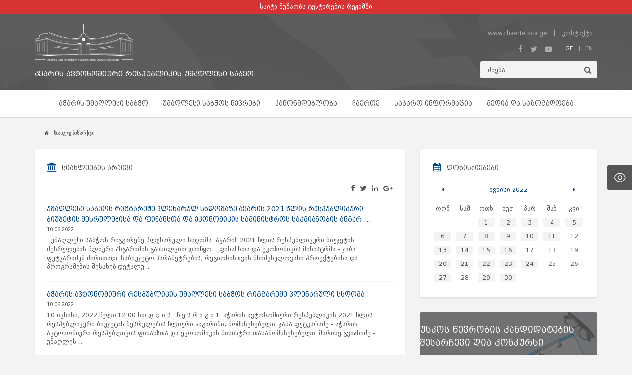

--- FILE ---
content_type: text/html; charset=utf-8
request_url: https://www.sca.ge/geo/list/day/2022/06/10
body_size: 6868
content:
<!doctype html>
<html lang="ka">
<head>
<!--meta-->
<meta charset="utf-8">
<meta name="viewport" content="width=device-width, initial-scale=1">
<meta name="description" content="სიახლეების&nbsp;არქივი">
<meta name="keywords" content="სიახლეების&nbsp;არქივი">
<title>სიახლეების&nbsp;არქივი</title>
<!--color-->
<meta name="theme-color" content="#565655">
<meta name="msapplication-navbutton-color" content="#565655">
<meta name="apple-mobile-web-app-status-bar-style" content="#565655">
<!-- tweeter metas -->
<meta name="twitter:card" content="summary_large_image">
<meta property="twitter:image" content="https://sca.ge/themes/images/fb_logo.png">
<meta name="twitter:title" content="აჭარის ავტონომიური რესპუბლიკის უმაღლესი საბჭო">
<meta name="twitter:description" content="twitter">
<!-- facebook metas -->
<meta property="og:type" content="article" />
<meta property="og:title" content="აჭარის ავტონომიური რესპუბლიკის უმაღლესი საბჭო"/>
<meta property="og:description" content=""/>
<meta property="og:image" content="https://sca.ge/themes/images/fb_logo.png"/>
<meta property="og:image:width" content="400">
<meta property="og:image:height" content="400">
<meta property="og:url" content="http://www.sca.ge/geo/list/day/2022/06/10"/>
<meta property="og:site_name" content="sca.ge" />
<!-- <meta property="fb:app_id" content="281860218640247"> -->
<link href="https://www.sca.ge/scripts/css/fonts.css" rel="stylesheet">
<link href="https://www.sca.ge/scripts/css/main.css" rel="stylesheet">
<script type="text/javascript" src="https://www.sca.ge/scripts/js/main.js"></script>
<script src='https://www.google.com/recaptcha/api.js'></script>
</head>

<body>
<div id="fb-root" aria-hidden="true"></div>
<script>(function(d, s, id) {
  var js, fjs = d.getElementsByTagName(s)[0];
  if (d.getElementById(id)) return;
  js = d.createElement(s); js.id = id;
  js.src = "//connect.facebook.net/en_GB/sdk.js#xfbml=1&appId=1430880543808686&version=v2.0";
  fjs.parentNode.insertBefore(js, fjs);
}(document, 'script', 'facebook-jssdk'));</script>

<input type="hidden" id="base_url" value="https://www.sca.ge/" aria-hidden="true">
<input type="hidden" id="token" value="313dbb8067216daecbc2c751b29d7c36" aria-hidden="true">

<!-- BEGIN JIVOSITE CODE {literal} -->
<!-- <script type='text/javascript'>
(function(){ var widget_id = 'oOcBxmwUbu';
var s = document.createElement('script'); s.type = 'text/javascript'; s.async = true; s.src = '//code.jivosite.com/script/widget/'+widget_id; var ss = document.getElementsByTagName('script')[0]; ss.parentNode.insertBefore(s, ss);})();</script> -->
<!-- {/literal} END JIVOSITE CODE -->
<style>
	div.access_wrap{
		height: 0;
		overflow: hidden;
	}
</style>
<div class="access_wrap" aria-hidden="true">
	<header>
		<div class="access_logo"></div>
		<div class="access_search"></div>
		<div class="access_links"></div>
		<div class="access_langs"></div>
	</header>
	<nav class="access_top_menu"></nav>
	<div class="access_slider"></div>
	<div class="access_announcements"></div>
	<div class="access_news"></div>
	<div class="access_content"></div>
	<div class="access_sidebar_announce"></div>
	<div class="access_sidebar_banners"></div>
	<div class="access_sidebar_links"></div>
</div>


<div class="clear"></div>
<div style="padding:5px;text-align:center;color:#fff;background-color:#d63434;" tabindex="-1">საიტი მუშაობს ტესტირების რეჟიმში</div>
<div class="clear"></div>
<div class="access_container">
  <div class="access_trigger">
    <a href="#" class="flex" title="პარამეტრები მცირე მხედველთათვის">
      <i class="fa fa-close" aria-hidden="true"></i>
      <img src="https://www.sca.ge/themes/images/eye.svg" alt="" aria-hidden="true">
    </a>
  </div>

  <div class="access_panel flex">
    <div class="font_size_switcher flex">
      <span class="size_root increase_size">
        <button type="button" aria-label="ფონტის გაზრდა">
          <i class="fa fa-plus" aria-hidden="true"></i>
        </button>
      </span>
      <span aria-hidden="true">A</span>
      <span class="size_root decrease_size">
        <button type="button" aria-label="ფონტის შემცირება">
          <i class="fa fa-minus" aria-hidden="true"></i>
        </button>
      </span>
    </div>

    <div class="color_switcher flex">
      <button type="button" class="white flex" aria-label="შავი ფონის არჩევა">A</button>
      <button type="button" class="green flex" aria-label="მწვანე ფონის არჩევა">A</button>
      <button type="button" class="yellow flex" aria-label="ყვითელი ფონის არჩევა">A</button>
    </div>

    <div class="font_family_switcher flex">
      <button type="button" class="font_family_small active flex" aria-label="მხედრული შრიფტის არჩევა">a</button>
      <button type="button" class="font_family_large flex" aria-label="მთავრული შრიფტის არჩევა">A</button>
      <span class="reset flex">
        <button type="button" aria-label="პარამეტრების გასუფთავება"><i class="fa fa-refresh" aria-hidden="true"></i></button>
      </span>
    </div>
  </div>
</div>
<div class="resp_menu" aria-hidden="true">
	<div class="resp_menu_toggle">
		<div></div>
		<div></div>
		<div></div>
		<div></div>
	</div>
	<div class="resp_menu_ul"></div>
</div>
<header class="header tabindexs">
	<div class="container">
	<div class="row trans-all-2">
		<div class="col-sm-6">
			<div class="logo">
				<a href="https://www.sca.ge/geo" aria-label="მთავარ გვერდზე გადასვლა">
									  <img src="https://www.sca.ge/themes/images/logo.ge.svg" alt="" aria-hidden="true">
									</a>
				<h3 aria-hidden="true">აჭარის ავტონომიური რესპუბლიკის უმაღლესი საბჭო</h3>
			</div>
		</div>
		<div class="col-sm-6">
			<div class="header_right">
				<nav class="top_menu">
  				<ul>
  					<li >
  <a target="_bank" href="https://chaerte.sca.ge/" aria-label="www.chaerte.sca.ge">www.chaerte.sca.ge</a>
  </li>
<li >
  <a target="_self" href="https://www.sca.ge/geo/contact/59/contact" aria-label="კონტაქტი">კონტაქტი</a>
  </li>
  				</ul>
				</nav>
				<div class="clear" aria-hidden="true"></div>
				<div class="socials_lang" aria-hidden="true">
					<div class="socials">
						<ul>
							<li><a href="https://www.facebook.com/supremecouncil.ge/" title="Facebook" target="_blank"><em class="fa fa-facebook"></em></a></li>
							<li><a href="http://twitter.com" title="Twitter" target="_blank"><em class="fa fa-twitter"></em></a></li>
							<li><a href="" title="YouTube" target="_blank"><em class="fa fa-youtube-play"></em></a></li>
						</ul>
					</div>

					<div class="lang" aria-hidden="true">
						<ul>
							<li class="active">
  <a href="https://www.sca.ge/geo/list/day/2022/06/10" title="GEO">GE</a>
</li>
<li >
  <a href="https://www.sca.ge/eng/list/day/2022/06/10" title="ENG">EN</a>
</li>
						</ul>
					</div>

				</div>
				<div class="clear" aria-hidden="true"></div>
				<div class="search" aria-hidden="true">
          <form action="https://www.sca.ge/geo/main/search" accept-charset="utf-8" method="GET" autocomplete="off" class="clearfix"><div style="display:none">
<input type="hidden" name="token" value="313dbb8067216daecbc2c751b29d7c36" />
</div>            <input type="text" name="search_text" placeholder="ძიება">
            <button type="submit"><em class="fa fa-search"></em></button>
          </form>        </div>
			</div>
		</div>
	</div>
	</div>
</header>

<section class="main_menu main_menu_inside tabindexs">
	<div class="container">
		<div class="row trans-all-2">
			<div class="col-md-12">
				<nav class="navigation">
					<ul>
						<li >
  <a target="_self" href="#none">აჭარის უმაღლესი საბჭო</a>
    <ul class="navigation_bottom_menu no-list">
  <li >
  <a target="_self" href="https://www.sca.ge/geo/static/71/umaghlesi-sabchos-shesakheb">უმაღლესი საბჭოს შესახებ</a>
  </li>
<li >
  <a target="_self" href="https://www.sca.ge/geo/static/85/biuro">ბიურო</a>
  </li>
<li >
  <a target="_self" href="https://www.sca.ge/geo/static/87/komisiebi">კომიტეტები</a>
  </li>
<li >
  <a target="_self" href="https://www.sca.ge/geo/static/89/fraqtsiebi">ფრაქციები</a>
  </li>
<li >
  <a target="_self" href="https://www.sca.ge/geo/static/91/genderuli-tanastsorobis-sabcho">         გენდერული თანასწორობის საბჭო</a>
  </li>
<li >
  <a target="_self" href="https://www.sca.ge/geo/static/326/ghia-mmartvelobis-sabcho">ღია მმართველობის საბჭო</a>
  </li>
<li >
  <a target="_self" href="#none">ხაზინადართა საბჭო</a>
    <ul class="navigation_bottom_menu no-list">
  <li >
  <a target="_self" href="https://www.sca.ge/geo/static/360/khazinadarta-sabchos-tsevrebi">ხაზინადართა საბჭოს წევრები</a>
  </li>
<li >
  <a target="_self" href="https://www.sca.ge/geo/static/362/umaghlesi-sabchos-tavmdjdomaris-brdzaneba-sabchos-sheqmnis-shesakheb">უმაღლესი საბჭოს თავმჯდომარის ბრძანება საბჭოს შექმნის შესახებ</a>
  </li>
<li >
  <a target="_self" href="https://www.sca.ge/geo/static/364/khazinadarta-sabchos-debuleba">ხაზინადართა საბჭოს დებულება</a>
  </li>
  </ul>
  </li>
<li >
  <a target="_self" href="#none">უმაღლესი საბჭოს აპარატი</a>
    <ul class="navigation_bottom_menu no-list">
  <li >
  <a target="_self" href="https://www.sca.ge/geo/static/93/aparatis-struqtura-da-funqtsiebi">აპარატის სტრუქტურა და ფუნქციები</a>
  </li>
<li >
  <a target="_self" href="https://www.sca.ge/geo/static/95/aparatis-debuleba">აპარატის დებულება</a>
  </li>
<li >
  <a target="_self" href="https://www.sca.ge/geo/static/388/dokumentebi">დოკუმენტები</a>
  </li>
  </ul>
  </li>
  </ul>
  </li>
<li >
  <a target="_self" href="#none">უმაღლესი საბჭოს წევრები</a>
    <ul class="navigation_bottom_menu no-list">
  <li >
  <a target="_self" href="http://sca.ge/geo/team/show/5">თავმჯდომარე</a>
  </li>
<li >
  <a target="_self" href="https://sca.ge/geo/team/show/47">თავმჯდომარის მოადგილე</a>
  </li>
<li >
  <a target="_self" href="https://www.sca.ge/geo/static/498/umaghlesi-sabchos-tsevrebi">უმაღლესი საბჭოს წევრები</a>
  </li>
<li >
  <a target="_self" href="https://www.sca.ge/geo/static/113/tsina-motsvevis-umaghlesi-sabcho">წინა მოწვევის უმაღლესი საბჭო</a>
  </li>
  </ul>
  </li>
<li >
  <a target="_self" href="#none">კანონმდებლობა</a>
    <ul class="navigation_bottom_menu no-list">
  <li >
  <a target="_self" href="https://www.sca.ge/geo/static/115/saqartvelos-konstitutsia">საქართველოს კონსტიტუცია</a>
  </li>
<li >
  <a target="_self" href="https://www.sca.ge/geo/static/117/acharis-avtonomiuri-respublikis-statusis-shesakheb">კონსტიტუციური კანონი აჭარის ავტონომიური რესპუბლიკის შესახებ</a>
  </li>
<li >
  <a target="_self" href="https://www.sca.ge/geo/static/119/acharis-avtonomiuri-respublikis-konstitutsia">აჭარის ავტონომიური რესპუბლიკის კონსტიტუცია</a>
  </li>
<li >
  <a target="_self" href="/geo/static/259">აჭარის ავტონომიური რესპუბლიკის კანონები</a>
  </li>
<li >
  <a target="_self" href="https://www.sca.ge/geo/static/121/umaghlesi-sabchos-reglamenti">უმაღლესი საბჭოს რეგლამენტი</a>
  </li>
<li >
  <a target="_self" href="https://www.sca.ge/geo/list/129/kanonproeqtebi/dadgenilebebi"> მიღებული სამართლებრივი აქტები: დადგენილებები, კანონები,  რეგლამენტი, რეზოლუციები</a>
  </li>
<li >
  <a target="_bank" href="https://chaerte.sca.ge/ge/bills">სამართლებრივი აქტების პროექტები - 2022 წლიდან</a>
  </li>
<li >
  <a target="_self" href="https://www.sca.ge/geo/list/125/samartlebrivi-aqtebis-proeqtebi">სამართლებრივი აქტების პროექტების არქივი (2016-2021)</a>
  </li>
<li >
  <a target="_self" href="https://www.sca.ge/geo/static/127/respublikuri-biudjetis-kanonis-proeqti">რესპუბლიკური ბიუჯეტის კანონის პროექტი</a>
  </li>
  </ul>
  </li>
<li >
  <a target="_bank" href="https://chaerte.sca.ge/">ჩაერთე</a>
  </li>
<li >
  <a target="_self" href="#none">საჯარო ინფორმაცია</a>
    <ul class="navigation_bottom_menu no-list">
  <li >
  <a target="_self" href="http://sca.ge/geo/static/131">საჯარო ინფორმაციის გაცემაზე პასუხისმგებელი პირი</a>
  </li>
<li >
  <a target="_self" href="https://www.sca.ge/geo/static/133/sadjaro-informatsiis-motkhovnis-tsesi">საჯარო ინფორმაციის მოთხოვნის წესი</a>
  </li>
<li >
  <a target="_self" href="https://www.sca.ge/geo/static/135/sakadro-informatsia">საკადრო ინფორმაცია</a>
  </li>
<li >
  <a target="_self" href="https://www.sca.ge/geo/static/137/statistikuri-monatsemebi">სტატისტიკური მონაცემები</a>
  </li>
<li >
  <a target="_self" href="https://www.sca.ge/geo/static/139/informatsia-finansuri-sakhsrebis-da-materialuri-sashualebebis-shesakheb">ინფორმაცია ფინანსური სახსრების და მატერიალური საშუალებების შესახებ</a>
  </li>
<li >
  <a target="_self" href="https://chaerte.sca.ge/ge/deputatebis-angarishi">უმაღლესი საბჭოს წევრის ანგარიში</a>
  </li>
<li >
  <a target="_self" href="#none">განკარგულებები, გადაწყვეტილებები</a>
    <ul class="navigation_bottom_menu no-list">
  <li >
  <a target="_self" href="https://www.sca.ge/geo/static/382/gankargulebebi">განკარგულებები</a>
  </li>
<li >
  <a target="_self" href="https://www.sca.ge/geo/static/384/gadatskvetilebebi">გადაწყვეტილებები</a>
  </li>
  </ul>
  </li>
<li >
  <a target="_self" href="https://www.sca.ge/geo/static/141/arqivi-arsebuli-informatsiidan-dghemde">არქივი, არსებული ინფორმაციიდან დღემდე</a>
  </li>
  </ul>
  </li>
<li >
  <a target="_self" href="#none">მედია და საზოგადოება</a>
    <ul class="navigation_bottom_menu no-list">
  <li >
  <a target="_self" href="https://www.sca.ge/geo/static/143/anonsi">ანონსი</a>
  </li>
<li >
  <a target="_self" href="https://www.sca.ge/geo/static/147/jurnalistta-akreditatsia-da-gavlis-tsesebi">პრესკონფერენციის გამართვისა და მასობრივი ინფორმაციის საშუალებების წარმომადგენლების აკრედიტაციის წესი</a>
  </li>
<li >
  <a target="_self" href="https://chaerte.sca.ge/ge/lives">პირდაპირი ეთერი</a>
  </li>
<li >
  <a target="_self" href="https://www.sca.ge/geo/static/151/stajireba-umaghles-sabchoshi">სტაჟირება უმაღლეს საბჭოში</a>
  </li>
<li >
  <a target="_self" href="https://www.sca.ge/geo/static/153/gantskhadebebi">განცხადებები</a>
  </li>
  </ul>
  </li>
					</ul>
				</nav>
			</div>
		</div>
	</div>
</section>
<main>
	<div class="container">
		<div class="row trans-all-4">
			<div class="col-md-12">
				<div class="breadcrumbs" aria-hidden="true">
					<ul>
            <li><a href="https://www.sca.ge/geo/main" title="მთავარი"><em class="fa fa-home"></em></a></li>
            სიახლეების&nbsp;არქივი					</ul>
				</div>
			</div>
<div class="col-md-8">
	<div class="widget">
		<h3 class="widget_title" aria-label="სიახლეების&nbsp;არქივი">
      <em class="fa fa-bank" aria-hidden="true"></em>
      <span aria-hidden="true">სიახლეების&nbsp;არქივი</span>
    </h3>
		<div class="content">
 
 <div class="page_body">
   <div class="page_head">
     <date></date>
     <div class="share" aria-hidden="true">
	<ul>
	  <li><a href="https://www.facebook.com/sharer/sharer.php?u=http://www.sca.ge/geo/list/day/2022/06/10" title="Facebook"><em class="fa fa-facebook"></em></a></li>
	  <li><a href="https://twitter.com/intent/tweet?text=%E1%83%A1%E1%83%98%E1%83%90%E1%83%AE%E1%83%9A%E1%83%94%E1%83%94%E1%83%91%E1%83%98%E1%83%A1%26nbsp%3B%E1%83%90%E1%83%A0%E1%83%A5%E1%83%98%E1%83%95%E1%83%98&url=http://www.sca.ge/geo/list/day/2022/06/10" title="Twitter"><em class="fa fa-twitter"></em></a></li>
	  <li><a href="https://www.linkedin.com/shareArticle?mini=true&url=http://www.sca.ge/geo/list/day/2022/06/10&title=%E1%83%A1%E1%83%98%E1%83%90%E1%83%AE%E1%83%9A%E1%83%94%E1%83%94%E1%83%91%E1%83%98%E1%83%A1%26nbsp%3B%E1%83%90%E1%83%A0%E1%83%A5%E1%83%98%E1%83%95%E1%83%98&summary=&source=%E1%83%A1%E1%83%98%E1%83%90%E1%83%AE%E1%83%9A%E1%83%94%E1%83%94%E1%83%91%E1%83%98%E1%83%A1%26nbsp%3B%E1%83%90%E1%83%A0%E1%83%A5%E1%83%98%E1%83%95%E1%83%98" title="LinkedIn"><em class="fa fa-linkedin"></em></a></li>
	  <li><a href="https://plus.google.com/share?url=http://www.sca.ge/geo/list/day/2022/06/10" title="Google Plus"><em class="fa fa-google-plus"></em></a></li>
	</ul>
</div>
   </div>
</div>
<div class="list">
<div class="list_item">
	<h3 class="list_item_title">
		<a href="https://www.sca.ge/geo/list/show/3166-umaghlesi-sabchos-riggareshe-plenarul-skhdomaze-acharis-2021-tslis-respublikuri-biudjetis-shesrulebisa-da-finansta-da-ekonomikis-saministros-saqmianobis-angarishebi-moismines" title="უმაღლესი საბჭოს რიგგარეშე პლენარულ სხდომაზე აჭარის 2021 წლის რესპუბლიკური ბიუჯეტის შესრულებისა და ფინანსთა და ეკონომიკის სამინისტროს საქმიანობის ანგარ ...">უმაღლესი საბჭოს რიგგარეშე პლენარულ სხდომაზე აჭარის 2021 წლის რესპუბლიკური ბიუჯეტის შესრულებისა და ფინანსთა და ეკონომიკის სამინისტროს საქმიანობის ანგარ ...</a>
	</h3>
	<date>10.06.2022</date>
	<div class="list_item_desc">
		<p>&nbsp; უმაღლესი საბჭოს რიგგარეშე პლენარული სხდომა &nbsp;აჭარის 2021 წლის რესპუბლიკური ბიუჯეტის შესრულების წლიური ანგარიშის განხილვით დაიწყო.
&nbsp; ფინანსთა და ეკონომიკის მინისტრმა - ჯაბა ფუტკარაძემ ძირითადი საბიუჯეტო პარამეტრების, რეგიონისთვის მნიშვნელოვანი პროექტებისა და პროგრამების შესახებ დეტალუ ...</p>
	</div>
</div>

<div class="list_item">
	<h3 class="list_item_title">
		<a href="https://www.sca.ge/geo/list/show/3164-acharis-avtonomiuri-respublikis-umaghlesi-sabchos-riggareshe-plenaruli-skhdoma" title="აჭარის ავტონომიური რესპუბლიკის უმაღლესი საბჭოს რიგგარეშე პლენარული სხდომა">აჭარის ავტონომიური რესპუბლიკის უმაღლესი საბჭოს რიგგარეშე პლენარული სხდომა</a>
	</h3>
	<date>10.06.2022</date>
	<div class="list_item_desc">
		<p>

10 ივნისი, 2022 წელი
12:00 სთ

დ ღ ი ს&nbsp; &nbsp;წ ე ს რ ი გ ი


1. აჭარის ავტონომიური რესპუბლიკის 2021 წლის რესპუბლიკური ბიუჯეტის შესრულების წლიური ანგარიში;
მომხსენებელი: ჯაბა ფუტკარაძე - აჭარის ავტონომიური რესპუბლიკის ფინანსთა და ეკონომიკის მინისტრი
თანამომხსენებელი: მარინე გვიანიძე - უმაღლეს ...</p>
	</div>
</div>

</div>
<div class="pagination">

</div>
</div>
	</div>
		<div class="widget front_anns_wrap bot_anns_wrap">
			<h3 class="front_anns_title">განცხადებები</h3>
			<div class="front_anns">
				<h3 class="front_anns_head">დღის წესრიგი</h3>
				<date></date>
				<div class="front_anns_list scrolled trans-no">
					<ul>
						<ul>
    <!-- <span class="day">25</span><span class="month">დეკ </span> -->
  <li>
    <a href="https://www.sca.ge/geo/list/show/4667-acharis-avtonomiuri-respublikisumaghlesi-sabchos-safinanso-sabiudjeto-da-ekonomikur-sakitkhta-komitetis-skhdoma" title="აჭარის ავტონომიური რესპუბლიკისუმაღლესი საბჭოს საფინანსო-საბიუჯეტო და ეკონომიკურ საკითხთა  კომიტეტის სხდომა">
      აჭარის ავტონომიური რესპუბლიკისუმაღლესი საბჭოს საფინანსო-საბიუჯეტო და ეკონომიკურ საკითხთა  კომიტეტის სხდომა    </a>
  </li>
  </ul>
					</ul>
				</div>
			</div>
			<div class="front_anns">
				<h3 class="front_anns_head">პრეს-რელიზი</h3>
				<date></date>
				<div class="front_anns_list scrolled trans-no">
					<ul>
						<ul>
    <!-- <span class="day">11</span><span class="month">ნოე </span> -->
  <li>
    <a href="https://www.sca.ge/geo/list/show/4602-acharis-avtonomiuri-respublikis-respublikuri-biudjetis-gadasakhdelebis-shesrulebis-angarishi-organizatsiuli-klasifikatsiis-mikhedvit-2025-tslis-pirveli-oqtombris-mdgomareobit" title="აჭარის ავტონომიური რესპუბლიკის რესპუბლიკური ბიუჯეტის გადასახდელების შესრულების ანგარიში ორგანიზაციული კლასიფიკაციის მიხედვით 2025  ...">
      აჭარის ავტონომიური რესპუბლიკის რესპუბლიკური ბიუჯეტის გადასახდელების შესრულების ანგარიში ორგანიზაციული კლასიფიკაციის მიხედვით 2025  ...    </a>
  </li>
    <!-- <span class="day">11</span><span class="month">ნოე </span> -->
  <li>
    <a href="https://www.sca.ge/geo/list/show/4601-acharis-avtonomiuri-respublikis-2025-tslis-respublikuri-biudjetis-sami-kvartlis-shesrulebis-mimokhilva" title="აჭარის ავტონომიური რესპუბლიკის 2025 წლის რესპუბლიკური ბიუჯეტის სამი კვარტლის შესრულების მიმოხილვა">
      აჭარის ავტონომიური რესპუბლიკის 2025 წლის რესპუბლიკური ბიუჯეტის სამი კვარტლის შესრულების მიმოხილვა    </a>
  </li>
    <!-- <span class="day">7</span><span class="month">ნოე </span> -->
  <li>
    <a href="https://www.sca.ge/geo/list/show/4592-acharis-avtonomiuri-respublikis-respublikuri-biudjetis-2026-tslis-khardjebi-arafinansuri-aqtivebi-da-mati-funqtsionaluri-klasifikatsia" title="აჭარის ავტონომიური რესპუბლიკის რესპუბლიკური ბიუჯეტის 2026 წლის ხარჯები, არაფინანსური აქტივები და მათი ფუნქციონალური კლასიფიკაცია">
      აჭარის ავტონომიური რესპუბლიკის რესპუბლიკური ბიუჯეტის 2026 წლის ხარჯები, არაფინანსური აქტივები და მათი ფუნქციონალური კლასიფიკაცია    </a>
  </li>
    <!-- <span class="day">6</span><span class="month">ნოე </span> -->
  <li>
    <a href="https://www.sca.ge/geo/list/show/4591-acharis-avtonomiuri-respublikis-sashualovadiani-samoqmedo-gegma-da-prioritetebi-2026-2029-tslebi" title="აჭარის ავტონომიური რესპუბლიკის საშუალოვადიანი სამოქმედო გეგმა და პრიორიტეტები (2026-2029 წლები)">
      აჭარის ავტონომიური რესპუბლიკის საშუალოვადიანი სამოქმედო გეგმა და პრიორიტეტები (2026-2029 წლები)    </a>
  </li>
    <!-- <span class="day">16</span><span class="month">ივნ </span> -->
  <li>
    <a href="https://www.sca.ge/geo/list/show/4425-acharis-avtonomiuri-respublikis-2026-2029-tslebis-sashualovadiani-samoqmedo-gegma-da-prioritetebi" title="აჭარის ავტონომიური რესპუბლიკის 2026-2029 წლების საშუალოვადიანი სამოქმედო გეგმა და პრიორიტეტები">
      აჭარის ავტონომიური რესპუბლიკის 2026-2029 წლების საშუალოვადიანი სამოქმედო გეგმა და პრიორიტეტები    </a>
  </li>
  </ul>
					</ul>
				</div>
			</div>
		</div>
</div><div class="col-md-4">
  <aside>
    
    <div class="widget">
      <h3 class="widget_title" aria-label="ღონისძიებები">
        <em class="fa fa-calendar" aria-hidden="true"></em>
        <span aria-hidden="true">ღონისძიებები</span>
      </h3>
      <div class="calendar_widget">
        <table border="0" cellpadding="0" cellspacing="0" class="calendar trans-all">

<tr class="cal_header">
<th class="cal_prev_btn"><a href="https://www.sca.ge/geo/list/calendar/2022/05"><em class="fa fa-caret-left"></em></a></th>
<th class="month" colspan="5">ივნისი&nbsp;2022</th>
<th class="cal_next_btn"><a href="https://www.sca.ge/geo/list/calendar/2022/07"><em class="fa fa-caret-right"></em></a></th>
</tr>

<tr>
<td>ორშ</td><td>სამ</td><td>ოთხ</td><td>ხუთ</td><td>პარ</td><td>შაბ</td><td>კვი</td>
</tr>

<tr>
<td>&nbsp;</td><td>&nbsp;</td><td><a href="https://www.sca.ge/geo/list/day/2022/06/01">1</a></td><td><a href="https://www.sca.ge/geo/list/day/2022/06/02">2</a></td><td><a href="https://www.sca.ge/geo/list/day/2022/06/03">3</a></td><td><a href="https://www.sca.ge/geo/list/day/2022/06/04">4</a></td><td><a href="https://www.sca.ge/geo/list/day/2022/06/05">5</a></td>
</tr>

<tr>
<td><a href="https://www.sca.ge/geo/list/day/2022/06/06">6</a></td><td><a href="https://www.sca.ge/geo/list/day/2022/06/07">7</a></td><td><a href="https://www.sca.ge/geo/list/day/2022/06/08">8</a></td><td><a href="https://www.sca.ge/geo/list/day/2022/06/09">9</a></td><td><a href="https://www.sca.ge/geo/list/day/2022/06/10">10</a></td><td><a href="https://www.sca.ge/geo/list/day/2022/06/11">11</a></td><td>12</td>
</tr>

<tr>
<td><a href="https://www.sca.ge/geo/list/day/2022/06/13">13</a></td><td><a href="https://www.sca.ge/geo/list/day/2022/06/14">14</a></td><td><a href="https://www.sca.ge/geo/list/day/2022/06/15">15</a></td><td><a href="https://www.sca.ge/geo/list/day/2022/06/16">16</a></td><td>17</td><td>18</td><td>19</td>
</tr>

<tr>
<td><a href="https://www.sca.ge/geo/list/day/2022/06/20">20</a></td><td><a href="https://www.sca.ge/geo/list/day/2022/06/21">21</a></td><td><a href="https://www.sca.ge/geo/list/day/2022/06/22">22</a></td><td><a href="https://www.sca.ge/geo/list/day/2022/06/23">23</a></td><td><a href="https://www.sca.ge/geo/list/day/2022/06/24">24</a></td><td>25</td><td>26</td>
</tr>

<tr>
<td><a href="https://www.sca.ge/geo/list/day/2022/06/27">27</a></td><td>28</td><td><a href="https://www.sca.ge/geo/list/day/2022/06/29">29</a></td><td><a href="https://www.sca.ge/geo/list/day/2022/06/30">30</a></td><td>&nbsp;</td><td>&nbsp;</td><td>&nbsp;</td>
</tr>

</table>      </div>
    </div>

    <div class="sidebar_banners">
      <ul>
        <li>
  <a target="_self" href="https://sca.ge/geo/static/506" title="უსკოს წევრობის კანდიდატების შესარჩევი ღია კონკურსი" aria-label="უსკოს წევრობის კანდიდატების შესარჩევი ღია კონკურსი">
    <img style="width:360px; height:100px !important;" src="https://www.sca.ge/res/images/images/Untitleddesign.jpg" alt="უსკოს წევრობის კანდიდატების შესარჩევი ღია კონკურსი" aria-hidden="true">
    <span aria-hidden="true">უსკოს წევრობის კანდიდატების შესარჩევი ღია კონკურსი</span>
  </a>
</li>
<li>
  <a target="_self" href="http://sca.ge/geo/static/486" title="თავმჯდომარის მისალმება" aria-label="თავმჯდომარის მისალმება">
    <img style="width:360px; height:100px !important;" src="https://www.sca.ge/res/images/images/თავ-რეს-მისალმება-2.jpg" alt="თავმჯდომარის მისალმება" aria-hidden="true">
    <span aria-hidden="true">თავმჯდომარის მისალმება</span>
  </a>
</li>
<li>
  <a target="_self" href="http://sca.ge/geo/static/275" title="უმაღლესი საბჭოს სტრატეგია 2021-2024, სამოქმედო გეგმები, კონცეფციები" aria-label="უმაღლესი საბჭოს სტრატეგია 2021-2024, სამოქმედო გეგმები, კონცეფციები">
    <img style="width:360px; height:100px !important;" src="https://www.sca.ge/res/images/images/strategy-baner-sca4.png" alt="უმაღლესი საბჭოს სტრატეგია 2021-2024, სამოქმედო გეგმები, კონცეფციები" aria-hidden="true">
    <span aria-hidden="true">უმაღლესი საბჭოს სტრატეგია 2021-2024, სამოქმედო გეგმები, კონცეფციები</span>
  </a>
</li>
<li>
  <a target="_self" href="http://sca.ge/geo/static/488" title="უმაღლესი საბჭოს წევრის კითხვა, თემატური მოკვლევები, ანგარიშები" aria-label="უმაღლესი საბჭოს წევრის კითხვა, თემატური მოკვლევები, ანგარიშები">
    <img style="width:360px; height:100px !important;" src="https://www.sca.ge/res/images/images/წევრის-კითხვა-ანგარიშები-თემატური-მოკვლევა.jpg" alt="უმაღლესი საბჭოს წევრის კითხვა, თემატური მოკვლევები, ანგარიშები" aria-hidden="true">
    <span aria-hidden="true">უმაღლესი საბჭოს წევრის კითხვა, თემატური მოკვლევები, ანგარიშები</span>
  </a>
</li>
<li>
  <a target="_self" href="http://sca.ge/geo/static/326/ghia-mmartvelobis-sabcho" title="ღია მმართველობის საბჭო" aria-label="ღია მმართველობის საბჭო">
    <img style="width:360px; height:100px !important;" src="https://www.sca.ge/res/images/images/sca-report-baner,копия.png" alt="ღია მმართველობის საბჭო" aria-hidden="true">
    <span aria-hidden="true">ღია მმართველობის საბჭო</span>
  </a>
</li>
<li>
  <a target="_self" href="http://sca.ge/geo/static/209" title="ორმხრივი ურთიერთობები" aria-label="ორმხრივი ურთიერთობები">
    <img style="width:360px; height:100px !important;" src="https://www.sca.ge/res/images/images/relationship-baner2.png" alt="ორმხრივი ურთიერთობები" aria-hidden="true">
    <span aria-hidden="true">ორმხრივი ურთიერთობები</span>
  </a>
</li>
      </ul>
    </div>

    <div class="widget">
      <div class="links">
  <h3 class="widget_title" aria-label="სასარგებლო ბმულები"><em class="fa fa-link" aria-hidden="true"></em><span aria-hidden="true">სასარგებლო ბმულები</span></h3>
						<ul>  <li>
    <em class="fa fa-external-link" aria-hidden="true"></em>
    <a target="_blank" href="https://chaerte.sca.ge/ge/contact-supreme/form" title="მიმართე უმაღლეს საბჭოს">
      მიმართე უმაღლეს საბჭოს    </a>
  </li>
  </ul></div>
    </div>
  </aside>
</div>
		</div>
	</div>
</main>
<footer class="tabindexs">
	<div class="container">
		<div class="row trans-all-2">
			<div class="col-md-12">
				<div class="bot_banners" aria-hidden="true">
					<ul>
						<li>
              <a href="http://giz.de" title="GIZ" target="_blank">
                <img src="https://www.sca.ge/themes/images/giz.jpg" alt="GIZ">
              </a>
            </li>
					</ul>
				</div>
				<div class="adapted">
					<a href='http://sca.ge/geo/static/368/vebgverdi-adaptirebulia' title='ვებგვერდი ადაპტირებულია'>
						<img src="https://www.sca.ge/themes/images/access.png" alt='ვებგვერდი ადაპტირებულია' aria-hidden="true">
						<span>ვებგვერდი ადაპტირებულია</span>
					</a>
				</div>
				<div class="rights">&copy; 2017 - 2026 - აჭარის ავტონომიური რესპუბლიკის უმაღლესი საბჭო - ყველა უფლება დაცულია</div>
				<div class="artmedia">Created by <a href="http://artmedia.ge" target="_blank" title="Artmedia">Artmedia</a></div>
			</div>
		</div>
	</div>
</footer>
<script type="text/javascript">
window.ga=function(){ga.q.push(arguments)};ga.q=[];ga.l=+new Date;
ga('create','UA-XXXXX-Y','auto');ga('send','pageview')
</script>
<script src="https://www.google-analytics.com/analytics.js" async defer></script>
</body>
</html>


--- FILE ---
content_type: text/css
request_url: https://www.sca.ge/scripts/css/fonts.css
body_size: 361
content:
@font-face{font-family:"GlyphiconsHalflings";src:url(../fonts/glyphicons/glyphicons.eot);src:url(../fonts/glyphicons/glyphicons.eot?#iefix) format('embedded-opentype'),url(../fonts/glyphicons/glyphicons.woff2) format('woff2'),url(../fonts/glyphicons/glyphicons.woff) format('woff'),url(../fonts/glyphicons/glyphicons.ttf) format('truetype'),url(../fonts/glyphicons/glyphicons.svg#GlyphiconsHalflings) format('svg')}
@font-face{font-family:"Awesome";src:url(../fonts/fontawesome/fontawesome-webfont.eot?v=4.7.0);src:url(../fonts/fontawesome/fontawesome-webfont.eot?#iefix&v=4.7.0) format('embedded-opentype'),url(../fonts/fontawesome/fontawesome-webfont.woff2?v=4.7.0) format('woff2'),url(../fonts/fontawesome/fontawesome-webfont.woff?v=4.7.0) format('woff'),url(../fonts/fontawesome/fontawesome-webfont.ttf?v=4.7.0) format('truetype'),url(../fonts/fontawesome/fontawesome-webfont.svg?v=4.7.0#Awesome) format('svg');font-weight:400;font-style:normal}
@font-face{font-family:"Meteocons";src:url(../fonts/meteocons/meteocons.eot);src:url(../fonts/meteocons/meteocons.eot?#iefix) format('embedded-opentype'),url(../fonts/meteocons/meteocons.woff) format('woff'),url(../fonts/meteocons/meteocons.ttf) format('truetype'),url(../fonts/meteocons/meteocons.svg#Meteocons) format('svg');font-weight:400;font-style:normal}
@font-face{font-family:"Larisome";src:url(../fonts/larisome/larisome.eot);src:url(../fonts/larisome/larisome.eot?#iefix) format('embedded-opentype'),url(../fonts/larisome/larisome.woff2) format('woff2'),url(../fonts/larisome/larisome.woff) format('woff'),url(../fonts/larisome/larisome.ttf) format('truetype'),url(../fonts/larisome/larisome.svg#Larisome) format('svg');font-weight:400;font-style:normal}
@font-face{font-family:"NotoPenekeko";src:url(../fonts/notopenekeko/notopenekeko.eot);src:url(../fonts/notopenekeko/notopenekeko.eot) format('embedded-opentype'),url(../fonts/notopenekeko/notopenekeko.woff2) format('woff2'),url(../fonts/notopenekeko/notopenekeko.woff) format('woff'),url(../fonts/notopenekeko/notopenekeko.svg#NotoPenekeko) format('svg');font-weight:400;font-style:normal}
@font-face{font-family:"DejaVuSans";src:url(../fonts/dejavusans/dejavusans.eot?#iefix) format('embedded-opentype'),url(../fonts/dejavusans/dejavusans.woff) format('woff'),url(../fonts/dejavusans/dejavusans.ttf) format('truetype'),url(../fonts/dejavusans/dejavusans.svg#DejaVuSans) format('svg');font-weight:400;font-style:normal}
@font-face{font-family:"BPGExcelsiorCaps";src:url(../fonts/bpgexcelsiorcaps/bpgexcelsiorcaps.eot?#iefix) format('embedded-opentype'),url(../fonts/bpgexcelsiorcaps/bpgexcelsiorcaps.woff) format('woff'),url(../fonts/bpgexcelsiorcaps/bpgexcelsiorcaps.ttf) format('truetype'),url(../fonts/bpgexcelsiorcaps/bpgexcelsiorcaps.svg#BPGExcelsiorCaps) format('svg');font-weight:400;font-style:normal}
@font-face{font-family:"BPGLeStudioCaps";src:url("../fonts/bpglestudiocaps/bpglestudiocaps.eot");src:url("../fonts/bpglestudiocaps/bpglestudiocaps.eot?#iefix") format("embedded-opentype"), url("../fonts/bpglestudiocaps/bpglestudiocaps.woff2") format("woff2"), url("../fonts/bpglestudiocaps/bpglestudiocaps.woff") format("woff"), url("../fonts/bpglestudiocaps/bpglestudiocaps.svg#BPGLeStudioCaps") format("svg");font-weight:normal;font-style:normal;}

--- FILE ---
content_type: image/svg+xml
request_url: https://www.sca.ge/themes/images/logo.ge.svg
body_size: 5645
content:
<svg id="svg2" xmlns="http://www.w3.org/2000/svg" width="2390.49" height="897.36" viewBox="0 0 2390.49 897.36">
  <defs>
    <style>
      .cls-1, .cls-10, .cls-12, .cls-14, .cls-15, .cls-16, .cls-2, .cls-3, .cls-4, .cls-5, .cls-6, .cls-7, .cls-8 {
        fill: none;
      }

      .cls-1, .cls-10, .cls-12, .cls-13, .cls-14, .cls-15, .cls-16, .cls-2, .cls-3, .cls-4, .cls-5, .cls-6, .cls-7, .cls-8 {
        stroke: #fff;
      }

      .cls-1, .cls-2 {
        stroke-miterlimit: 10;
      }

      .cls-1 {
        stroke-width: 10px;
      }

      .cls-10, .cls-2 {
        stroke-width: 4px;
      }

      .cls-3 {
        stroke-miterlimit: 2.61;
        stroke-width: 0.57px;
      }

      .cls-10, .cls-12, .cls-4, .cls-5, .cls-6, .cls-7, .cls-8 {
        stroke-linecap: round;
        stroke-linejoin: round;
      }

      .cls-15, .cls-4 {
        stroke-width: 5px;
      }

      .cls-16, .cls-5 {
        stroke-width: 2px;
      }

      .cls-6 {
        stroke-width: 0.63px;
      }

      .cls-7 {
        stroke-width: 1.69px;
      }

      .cls-8 {
        stroke-width: 0.75px;
      }

      .cls-11, .cls-13, .cls-9 {
        fill: #fff;
      }

      .cls-11, .cls-13 {
        fill-rule: evenodd;
      }

      .cls-12, .cls-14 {
        stroke-width: 1.5px;
      }

      .cls-13, .cls-14, .cls-15, .cls-16 {
        stroke-miterlimit: 22.93;
      }

      .cls-13 {
        stroke-width: 0.5px;
      }

      .cls-17 {
        isolation: isolate;
      }
    </style>
  </defs>
  <title>logo.ge</title>
  <path id="path14" class="cls-1" d="M2077.9,774.47c-221.36-12.65-560.93-18.39-723.81-18.39-107.11,0-212.26,0-319.39,0-162.87,0-499.74,5.63-721.1,18.29M6.71,754.13l0-370.71,6.84-1.84,33-8.94,55.93-15.12c10.61-17.79,17.93-34.68,22.06-76.46l19.23-5.28.48-7.68a86.27,86.27,0,0,0,28.6-12.76c20.68-16.43,45.58-22.6,66.25-16.5,9.06,1.61,19.59,5.31,29.44,2.69l98.21-27s132.73,58.34,317.12,103c112.58,27.27,244,48.06,376.64,53.13,11.92-33,40.06-62.33,86.69-80.39l-2.93-9V262.81h-6.2v-5.23l.18-.59h6.14a16.78,16.78,0,0,0,12.27-6c.79-1,1.61-2,2.47-2.93a48.8,48.8,0,0,1,27.29-15.12c-4.25-1.51-8.84-6.79-8.31-11.26a9.72,9.72,0,0,1,8.58-8.52,3.63,3.63,0,0,0,2.12-1.91,3.78,3.78,0,0,0,.33-2.86,14.29,14.29,0,0,1-5.54-7.24l3.55-50.19,2.89-50.19,2-50.19L1193.61.15l1.55,50.41,2,50.19,2.89,50.19,3.55,50.19a14.71,14.71,0,0,1-5.76,7.24,3.78,3.78,0,0,0,.33,2.86,3.67,3.67,0,0,0,2.11,1.91,9.5,9.5,0,0,1,8.37,8.52c.52,4.47-2.43,9.5-6.68,11a49.46,49.46,0,0,1,31.75,18.3,17,17,0,0,0,12.36,6h6.26l.06.59v5.23h-6.2v18.46l-2.93,9c46.63,18.06,74.77,47.37,86.69,80.39,132.64-5.07,264.06-25.86,376.64-53.13,184.38-44.67,317.12-103,317.12-103l98.21,27c9.85,2.62,20.38-1.08,29.43-2.69,20.68-6.1,45.58.07,66.26,16.5a86.27,86.27,0,0,0,28.6,12.76l.47,7.68,19.24,5.28c4.13,41.78,11.45,62.07,22.06,79.85l95.81,25.91,0,367.31"/>
  <path id="path16" class="cls-2" d="M364.76,237.49s132.73,58.34,317.11,103c112.58,27.27,244,48.06,376.64,53.13m269.43,0c132.65-5.07,264.06-25.86,376.64-53.13,184.39-44.67,317.12-103,317.12-103"/>
  <path id="path18" class="cls-3" d="M1039.62,474.37,1050,462.26,1142,463l-1.12,11.37V757.19H1039.62Z"/>
  <path id="path20" class="cls-4" d="M311,377.14c199.58,83.58,430.91,134.78,721.7,141.46"/>
  <path id="path22" class="cls-5" d="M313,314.74c197.7,85,428.71,135.87,721.46,143.93"/>
  <g id="g24">
    <path id="path26" class="cls-6" d="M1238.88,387.58a47.37,47.37,0,1,0-47.37,47.36A47.37,47.37,0,0,0,1238.88,387.58Z"/>
  </g>
  <g id="g28">
    <path id="path30" class="cls-7" d="M1253.15,382.12a61.89,61.89,0,0,0-123.29,0"/>
  </g>
  <path id="path32" class="cls-8" d="M1329.26,451.79v-4.07H1059.87v4M1329.26,448V452H1059.87v-4"/>
  <path id="path34" class="cls-5" d="M1140.83,507.27l0,248.49"/>
  <path id="path36" class="cls-4" d="M1037.62,507.51l102.71.08"/>
  <path id="path38" class="cls-9" d="M1229.64,387.58a38.13,38.13,0,1,0-38.13,38.12,38.13,38.13,0,0,0,38.13-38.12"/>
  <path id="path40" class="cls-10" d="M456.87,712.31c26.06-1,53.67-.53,76.92-.63,163.79-.81,338.93,6.88,503,3.11"/>
  <path id="path42" class="cls-4" d="M7.81,440.46l301.44-63.14"/>
  <path id="path44" class="cls-5" d="M6.69,394.08,313,315"/>
  <path id="path46" class="cls-11" d="M308,357.52c.09,3.48.06,5.68.08,7.76-113.23,27.49-209,44-301.34,63.57l0-8.2c96.74-14.86,191.87-34.47,301.28-63.13"/>
  <path id="path48" class="cls-3" d="M1354.4,476l-10.51-12.33-92.8.23,1.14,12.1-.31,280.08h102.17Z"/>
  <path id="path50" class="cls-4" d="M2082.63,377.84C1883.06,461.43,1651.18,514,1360.39,520.7"/>
  <path id="path52" class="cls-11" d="M1365.55,503.24l.11,6.1c289.68-8.22,518.64-61.32,714.92-145.08l0-6.88c-208.27,90-423.63,137.85-715,145.86"/>
  <path id="path54" class="cls-11" d="M1027.94,503.69l-.1,6.1C738.15,501.57,504.34,449,308.05,365.28l-.08-7.76c208.26,90,428.55,138.16,720,146.17"/>
  <path id="path56" class="cls-5" d="M2080,320C1882.31,405,1651.3,455.89,1358.55,464"/>
  <path id="path58" class="cls-5" d="M1252.27,509.34V756.08"/>
  <path id="path60" class="cls-4" d="M1355.43,507.51l-102.71.08"/>
  <path id="path62" class="cls-10" d="M1936.18,718.94c-26.07-1-53.67-.53-76.92-.63-163.79-.81-338.93,6.88-503,3.11"/>
  <path id="path64" class="cls-12" d="M1128.41,476.92h-75.35v19.9h75.35Z"/>
  <path id="path66" class="cls-4" d="M2380.84,447.28l-297.68-69.44-5.3,399.91"/>
  <path id="path68" class="cls-4" d="M308.78,378.33,312,776.88"/>
  <path id="path70" class="cls-5" d="M2385.71,400.25,2080,320"/>
  <path id="path72" class="cls-11" d="M2080.59,357.38v6.88c113.23,27.49,210.87,51.09,303.21,70.68v-6.31c-98.78-23.28-189.13-41.2-303.2-71.25"/>
  <path id="path74" class="cls-11" d="M2079.68,752l-725.58-2.14-.2,8.52,15.69.23L1771,761.79l307.79,10.55.06-18.33.79-2Z"/>
  <path id="path76" class="cls-11" d="M315.08,750.8l724.32-3.31-.05,9.48-13.88.26L624,760.71,314.5,781.42l.58-30.62Z"/>
  <path id="path78" class="cls-13" d="M1354.63,595.13l48.32-1.48,97.09-4,101.86-7.74,76.43-9,72.85-10.85L1836,546.48l8-1.7,7.23-1.83c7.13-2,5.43-2.1,12.72-2.22l65-1.24-.15,6.66-67,.49a57.62,57.62,0,0,0-9.84,1.92c-2.71.88-6.69,2.36-9.73,3.05-15.91,3.58-30.18,6.08-46.33,9.19-16.86,3.24-34.57,5.92-51.65,8.86-33.35,5.76-67.21,9.2-100.65,13.41L1574,589.72l-69.75,4.49-81.13,3.92-68.49,2.71.05-5.71Z"/>
  <path id="path80" class="cls-13" d="M1039.18,595.13l-48.32-1.48-97.09-4-101.86-7.74-76.43-9-72.86-10.85-84.78-15.64-8-1.7L542.59,543c-7.13-2-5.43-2.1-12.72-2.22l-65.05-1.24.16,6.66,67,.49a57.62,57.62,0,0,1,9.84,1.92c2.71.88,6.69,2.36,9.73,3.05,15.91,3.58,30.18,6.08,46.32,9.19,16.87,3.24,34.58,5.92,51.66,8.86,33.35,5.76,67.21,9.2,100.65,13.41l69.71,6.65,69.76,4.49,81.13,3.92,68.49,2.71,0-5.71Z"/>
  <path id="path82" class="cls-13" d="M1354.63,625.6l48.32-1.48,97.09-4,101.86-7.74,76.43-9,72.85-10.85L1836,577l8-1.7,7.23-1.83c7.13-2,5.43-2.1,12.72-2.22l65-1.24-.15,6.66-67,.49A57.62,57.62,0,0,0,1852,579c-2.71.88-6.69,2.36-9.73,3.05-15.91,3.58-30.18,6.08-46.33,9.19-16.86,3.23-34.57,5.92-51.65,8.86-33.35,5.76-67.21,9.2-100.65,13.41L1574,620.19l-69.75,4.49-81.13,3.92-68.49,2.71.05-5.71Z"/>
  <path id="path84" class="cls-13" d="M1039.29,625.6,991,624.12l-97.09-4L792,612.4l-76.43-9-72.86-10.85L558,577l-8-1.7-7.22-1.83c-7.13-2-5.43-2.1-12.72-2.22L464.93,570l.16,6.66,67,.49a57.62,57.62,0,0,1,9.84,1.92c2.71.88,6.69,2.36,9.73,3.05,15.91,3.58,30.18,6.08,46.32,9.19,16.87,3.23,34.58,5.92,51.66,8.86,33.35,5.76,67.21,9.2,100.65,13.41L820,620.19l69.75,4.49,81.14,3.92,68.49,2.71,0-5.71Z"/>
  <path id="path86" class="cls-11" d="M2076,752l136.7.49,177.81.63,0,10.27-5.17.28L2213,767.41l-135.43,13.72-1.19-22Z"/>
  <path id="path88" class="cls-11" d="M314.5,752l-136.69.49L0,753.13l0,10.31,5.15.24,172.35,3.73,1.62,0,135,13.55,0-21.89Z"/>
  <g id="g90">
    <g id="g92">
      <path id="path94" class="cls-14" d="M75.31,473.69V690"/>
      <g id="g96">
        <path id="path98" class="cls-15" d="M62.13,477.09v214.8"/>
        <g id="g100">
          <path id="path102" class="cls-14" d="M201.6,451V683.57"/>
          <path id="path104" class="cls-14" d="M236.83,442.26V680.72"/>
          <path id="path106" class="cls-15" d="M188.42,454.33V685.86"/>
          <path id="path108" class="cls-15" d="M250,439V680.72"/>
          <path id="path110" class="cls-14" d="M110.55,464.61V685.17"/>
          <path id="path112" class="cls-15" d="M123.72,461.21V687.79"/>
        </g>
      </g>
    </g>
    <g id="g114">
      <path id="path116" class="cls-14" d="M2315.18,477.67V693.93"/>
      <g id="g118">
        <path id="path120" class="cls-15" d="M2328.35,481.06v214.8"/>
        <g id="g122">
          <path id="path124" class="cls-14" d="M2188.89,455V687.54"/>
          <path id="path126" class="cls-14" d="M2153.66,446.23V684.69"/>
          <path id="path128" class="cls-15" d="M2202.07,458.3V689.83"/>
          <path id="path130" class="cls-15" d="M2140.48,443V684.69"/>
          <path id="path132" class="cls-14" d="M2279.94,468.58V689.14"/>
          <path id="path134" class="cls-15" d="M2266.76,465.18V691.76"/>
        </g>
      </g>
    </g>
  </g>
  <path id="path136" class="cls-11" d="M1059.8,447.73h269.4v4.78H1059.8Z"/>
  <path id="path138" class="cls-11" d="M1053.06,476.92h75.35v19.9h-75.35Z"/>
  <path id="path140" class="cls-11" d="M1264.64,476.92H1340v19.9h-75.34Z"/>
  <g id="g142">
    <g id="g144">
      <path id="path146" class="cls-16" d="M1119.67,524.91v202.5"/>
      <path id="path148" class="cls-16" d="M1060.73,524.91v202.5"/>
    </g>
    <g id="g150">
      <path id="path152" class="cls-16" d="M1332.9,524.91v202.5"/>
      <path id="path154" class="cls-16" d="M1274,524.91v202.5"/>
    </g>
  </g>
  <path id="path156" class="cls-11" d="M0,867H269.4v13H0Z"/>
  <path id="path158" class="cls-11" d="M2121.08,867h269.41v13H2121.08Z"/>
  <g id="text162" class="cls-17">
    <g class="cls-17">
      <path class="cls-9" d="M320.73,871.35V886.6q0,5.25,4.51,5.25h8.09q4.51,0,4.51-5.25l.16-18.55c0-3.52-1.51-5.29-4.51-5.29h-3q-8.4,0-8.4-12.6h6.22q0,7.15,2.12,7.16h3q10.72,0,10.73,10.73l-.15,18.55q0,10.73-10.74,10.73h-8.09q-10.74,0-10.73-10.73V871.35Z"/>
    </g>
    <g class="cls-17">
      <path class="cls-9" d="M370.34,872.1h-8.15q-9.44,0-9.43-10.12t9.43-10h9.67l-.12-2.12H378l.13,2.12h3.76v5.44h-3.39l2,29.19q0,10.73-10.73,10.73h-8.09q-10.74,0-10.74-10.73l.63-9.24h6.22l-.62,9.24c0,3.5,1.5,5.26,4.51,5.26h8.09c3,0,4.51-1.76,4.51-5.26l-2-29.19h-10q-3.21,0-3.27,4.54c0,3.12,1.09,4.67,3.27,4.67h8.09Z"/>
    </g>
    <g class="cls-17">
      <path class="cls-9" d="M394.9,871.35V886.6q0,5.25,4.52,5.25h8.09c3,0,4.51-1.75,4.51-5.25l.15-18.55c0-3.52-1.5-5.29-4.51-5.29h-3q-8.4,0-8.41-12.6h6.23q0,7.15,2.11,7.16h3q10.74,0,10.74,10.73l-.16,18.55q0,10.73-10.73,10.73h-8.09q-10.74,0-10.74-10.73V871.35Z"/>
    </g>
    <g class="cls-17">
      <path class="cls-9" d="M458.21,855.64H437.67q-3,0-3,3.36c0,2.63,1.21,4,3.61,4h.91a9.65,9.65,0,0,1,8.55,4.45,9.61,9.61,0,0,1,8.56-4.45h2.86q10.68,0,10.67,10.74l-.31,22.77h-6.22l.31-22.77q0-5.29-4.51-5.29h-2.8q-5.44,0-5.45,5.29v11.88h-6.22V873.78q0-5.29-5.44-5.29h-3.12c-3,0-4.51,1.76-4.51,5.29l.31,22.77h-6.22l-.31-22.77q0-6.63,4.88-9.31a8.38,8.38,0,0,1-1.77-5.47q0-8.81,9.12-8.81h20.6Z"/>
    </g>
    <g class="cls-17">
      <path class="cls-9" d="M477.69,896.58l-.31-36.25q0-10.41,10.36-10.42h7.84q10.43,0,10.42,10.42l-.31,36.25h-6.22l.31-36.25q0-5-4.2-5H487.8q-4.2,0-4.2,5l.31,36.25Z"/>
    </g>
    <g class="cls-17">
      <path class="cls-9" d="M537.47,859.4q0,5.79,1.33,6.5c2.81,1,4.2,4.1,4.2,9.18V886.6q0,10.73-10.73,10.73h-8.09q-10.74,0-10.74-10.73V849.88h6.23V886.6q0,5.25,4.51,5.25h8.09q4.51,0,4.51-5.25V875.08q.09-4.23-2.95-5.75-2.34-.78-2.59-9.93Z"/>
    </g>
    <g class="cls-17">
      <path class="cls-9" d="M577.6,871.35V886.6c0,3.5,1.51,5.25,4.51,5.25h8.09q4.51,0,4.51-5.25l.16-18.55c0-3.52-1.5-5.29-4.51-5.29h-3q-8.4,0-8.4-12.6h6.22q0,7.15,2.12,7.16h3q10.74,0,10.73,10.73l-.15,18.55q0,10.73-10.74,10.73h-8.09q-10.73,0-10.73-10.73V871.35Z"/>
    </g>
    <g class="cls-17">
      <path class="cls-9" d="M620.68,870.1h5.07c3.15,0,4.73-1.85,4.73-5.57v-3.92c0-3.52-1.51-5.29-4.51-5.29h-6.23c-3,0-4.51,1.77-4.51,5.29l.25,4.42h-6.22l-.25-4.42q0-10.73,10.67-10.73H626q10.72,0,10.73,10.73v3.92a9,9,0,0,1-4.7,8q5.32,2.9,5.32,8.31v5.76q0,10.73-11.67,10.73h-6.22q-11.67,0-11.67-10.73l.31-7.75h6.23l-.31,7.75c0,3.5,1.81,5.26,5.44,5.26h6.22c3.63,0,5.45-1.76,5.45-5.26v-5.76q0-5.29-4.82-5.29h-5.6Z"/>
    </g>
    <g class="cls-17">
      <path class="cls-9" d="M644.46,863q0-10.74,10.67-10.74h4.14v-2.33h5.6v2.33h4.42Q680,852.21,680,863V886.6q0,10.73-10.74,10.73H655.2q-10.74,0-10.74-10.73Zm14.81-5.76H655.2q-4.51,0-4.51,5.29V886.6q0,5.25,4.51,5.25h14.09q4.51,0,4.51-5.25V862.48q0-5.29-4.51-5.29h-4.42v20.94h-5.6Z"/>
    </g>
    <g class="cls-17">
      <path class="cls-9" d="M706.46,882.24V860.58c0-3.52-1.51-5.29-4.52-5.29h-3.73c-3,0-4.51,1.77-4.51,5.29l.31,36h-6.22l-.31-36q0-10.73,10.67-10.73h3.79q4.68,0,7.63,4.76,2.92-4.75,7.62-4.76h3.49q10.67,0,10.67,10.73l-.31,36h-6.23l.31-36c0-3.52-1.5-5.29-4.51-5.29h-3.42c-3,0-4.51,1.77-4.51,5.29v21.66Z"/>
    </g>
    <g class="cls-17">
      <path class="cls-9" d="M738.84,859.34q0-8.87,10.11-8.87l16.33,0V856l-16.33,0q-3.88,0-3.89,3.42v5.23a8.17,8.17,0,0,1,4.45-1.47h8.15q10.74,0,10.74,10.74V886.6q0,10.73-10.74,10.73h-8.09q-10.73,0-10.73-10.73Zm18.82,32.51q4.51,0,4.51-5.25V873.84q0-5.3-4.51-5.29h-8.09q-4.52,0-4.51,5.29V886.6q0,5.25,4.51,5.25Z"/>
    </g>
    <g class="cls-17">
      <path class="cls-9" d="M794.52,882.24V860.58c0-3.52-1.5-5.29-4.51-5.29h-3.73c-3,0-4.51,1.77-4.51,5.29l.31,36h-6.23l-.31-36q0-10.73,10.67-10.73H790q4.66,0,7.62,4.76,2.93-4.75,7.63-4.76h3.48q10.68,0,10.67,10.73l-.31,36h-6.22l.31-36c0-3.52-1.5-5.29-4.51-5.29h-3.42c-3,0-4.51,1.77-4.51,5.29v21.66Z"/>
    </g>
    <g class="cls-17">
      <path class="cls-9" d="M826.59,873.84q0-10.74,10.67-10.74h8.16a8.27,8.27,0,0,1,4.51,1.5v-5.82q0-3.42-4.2-3.42h-8.9q-3.27,0-3.27,3.73h-6.22q0-9.18,9.43-9.18h9q10.42,0,10.42,8.87V886.6q0,10.73-10.73,10.73h-8.09q-10.74,0-10.74-10.73Zm18.83,18c3,0,4.51-1.75,4.51-5.25V873.84c0-3.53-1.51-5.29-4.51-5.29h-8.09q-4.51,0-4.51,5.29V886.6q0,5.25,4.51,5.25Z"/>
    </g>
    <g class="cls-17">
      <path class="cls-9" d="M863.92,896.58l-.31-36.25q0-10.41,10.36-10.42h7.84q10.43,0,10.42,10.42l-.31,36.25H885.7l.31-36.25q0-5-4.2-5H874q-4.2,0-4.2,5l.31,36.25Z"/>
    </g>
    <g class="cls-17">
      <path class="cls-9" d="M908.92,859.34c0-2.68-1.48-4-4.42-4h-5.07v-5.44h5.07a8.72,8.72,0,0,1,7,3.76q2.69-3.76,6.19-3.76h3.61q7.59,0,7.6,8.53V886.6q0,10.73-10.74,10.73H910.1q-10.74,0-10.73-10.73l.31-11.36h6.22l-.31,11.36q0,5.25,4.51,5.25h8.09q4.51,0,4.51-5.25V859.34q0-4-1.86-4h-4.08c-1.29,0-1.93,1.34-1.93,4v10h-5.91Z"/>
    </g>
    <g class="cls-17">
      <path class="cls-9" d="M969.21,855.64H948.67q-3,0-2.95,3.36,0,3.94,3.61,4h.9a9.65,9.65,0,0,1,8.55,4.45,9.62,9.62,0,0,1,8.56-4.45h2.86q10.68,0,10.68,10.74l-.31,22.77h-6.23l.31-22.77q0-5.29-4.51-5.29h-2.8q-5.45,0-5.44,5.29v11.88h-6.23V873.78q0-5.29-5.44-5.29h-3.11q-4.51,0-4.51,5.29l.31,22.77h-6.23l-.31-22.77q0-6.63,4.89-9.31a8.33,8.33,0,0,1-1.78-5.47q0-8.81,9.12-8.81h20.6Z"/>
    </g>
    <g class="cls-17">
      <path class="cls-9" d="M988.69,896.58l-.31-36.25q0-10.41,10.36-10.42h7.84q10.42,0,10.43,10.42l-.32,36.25h-6.22l.31-36.25q0-5-4.2-5H998.8q-4.2,0-4.2,5l.31,36.25Z"/>
    </g>
    <g class="cls-17">
      <path class="cls-9" d="M1078.81,855.64h-20.53q-3,0-3,3.36,0,3.94,3.61,4h.9a9.66,9.66,0,0,1,8.56,4.45A9.61,9.61,0,0,1,1077,863h2.86q10.67,0,10.67,10.74l-.31,22.77H1084l.31-22.77c0-3.53-1.51-5.29-4.51-5.29H1077q-5.45,0-5.45,5.29v11.88h-6.22V873.78q0-5.29-5.45-5.29h-3.11q-4.52,0-4.51,5.29l.31,22.77h-6.22l-.31-22.77q0-6.63,4.88-9.31a8.38,8.38,0,0,1-1.77-5.47q0-8.81,9.12-8.81h20.59Z"/>
    </g>
    <g class="cls-17">
      <path class="cls-9" d="M1099.54,860.61q0-10.73,10.67-10.73h6.29q10.74,0,10.73,10.73v26q0,10.73-10.73,10.73h-8.09q-10.74,0-10.74-10.73l.31-9.25h6.23l-.31,9.25q0,5.25,4.51,5.25h8.09q4.51,0,4.51-5.25v-26c0-3.52-1.5-5.29-4.51-5.29h-6.22c-3,0-4.52,1.77-4.52,5.29l.32,5.95h-6.23Z"/>
    </g>
    <g class="cls-17">
      <path class="cls-9" d="M1158.71,859.4q0,5.79,1.34,6.5,4.2,1.56,4.2,9.18V886.6q0,10.73-10.73,10.73h-8.09q-10.74,0-10.74-10.73V849.88h6.22V886.6q0,5.25,4.52,5.25h8.09c3,0,4.51-1.75,4.51-5.25V875.08q.09-4.23-3-5.75c-1.55-.52-2.42-3.83-2.58-9.93Z"/>
    </g>
    <g class="cls-17">
      <path class="cls-9" d="M1182.69,867.74H1189q5.44,0,5.44-5.23,0-4.32-5.41-4.35h-2.83q-9.35,0-9.34-8.31h6.22c0,1.91,1,2.86,3,2.86H1189q11.65,0,11.66,9.8a9,9,0,0,1-4.23,8.12,9.19,9.19,0,0,1,4.23,7.84v8.13q0,10.73-10.73,10.73h-8.09q-10.74,0-10.74-10.73l.32-11.21h6.22l-.31,11.21q0,5.25,4.51,5.25h8.09q4.52,0,4.51-5.25v-8.13q0-5.28-5.44-5.28h-6.23Z"/>
    </g>
    <g class="cls-17">
      <path class="cls-9" d="M1217,859.34q0-4-4.41-4h-5.08v-5.44h5.08a8.73,8.73,0,0,1,7,3.76q2.67-3.76,6.19-3.76h3.61q7.59,0,7.59,8.53V886.6q0,10.73-10.73,10.73h-8.09q-10.74,0-10.74-10.73l.31-11.36H1214l-.32,11.36q0,5.25,4.52,5.25h8.09c3,0,4.51-1.75,4.51-5.25V859.34c0-2.68-.62-4-1.87-4h-4.08q-1.92,0-1.92,4v10H1217Z"/>
    </g>
    <g class="cls-17">
      <path class="cls-9" d="M1244.18,872.91q0-10.74,10.36-10.74h2l.62-2.89q0-3.12-3.26-4.72a5.25,5.25,0,0,1-3.27-5h7.81c0,.77.85,1.82,2.49,3.17s2.35,3.53,2.14,6.54l-.31,2.89h1.62q9.33,0,9.34,10.74V886.6q0,10.73-10.74,10.73h-8.09q-10.74,0-10.73-10.73ZM1263,891.85q4.51,0,4.51-5.25V872.91q0-5.29-4.51-5.29h-8.71c-2.6,0-3.89,1.76-3.89,5.29V886.6q0,5.25,4.51,5.25Z"/>
    </g>
    <g class="cls-17">
      <path class="cls-9" d="M1319.15,873V860.58c0-3.52-1.51-5.29-4.52-5.29h-3.42c-3,0-4.51,1.77-4.51,5.29V873h-6.22V860.58c0-3.52-1.51-5.29-4.52-5.29h-4.66c-3,0-4.52,1.77-4.52,5.29l.32,14q0,5.76,14.78,16.56h31v5.47h-47.36v-5.47h7.06q-11.67-9.9-11.67-16.56l-.31-14q0-10.73,10.67-10.73H1296a9.11,9.11,0,0,1,7.6,3.83,9.11,9.11,0,0,1,7.59-3.83h3.48a9.14,9.14,0,0,1,7.53,3.73,9.33,9.33,0,0,1,7.72-3.73h4.42q10.67,0,10.67,10.73l-.93,21.13h-6.23l.94-21.13c0-3.52-1.51-5.29-4.51-5.29h-4.36c-3,0-4.51,1.77-4.51,5.29V873Z"/>
    </g>
    <g class="cls-17">
      <path class="cls-9" d="M1352.43,896.58l-.31-36.25q0-10.41,10.36-10.42h7.84q10.42,0,10.42,10.42l-.31,36.25h-6.22l.31-36.25q0-5-4.2-5h-7.78q-4.2,0-4.2,5l.31,36.25Z"/>
    </g>
    <g class="cls-17">
      <path class="cls-9" d="M1400.16,869.2l5.6,0c3.22,0,4.83-1.89,4.83-5.69v-2c0-2-1.51-4-4.51-5.94l1.86-6.07q8.89,5.59,8.9,11.51V863a9.67,9.67,0,0,1-4.63,8.71q5.22,2.92,5.22,8.25v7q0,10.43-10.73,10.42h-8.09q-10.74,0-10.74-10.42l.31-9.77h6.23l-.31,9.77q0,4.94,4.51,4.94h8.09q4.52,0,4.51-4.94v-7q0-5.3-4.67-5.29h-6.38Z"/>
    </g>
    <g class="cls-17">
      <path class="cls-9" d="M1424.88,896.58l-.31-36.25q0-10.41,10.36-10.42h7.84q10.43,0,10.43,10.42l-.31,36.25h-6.23l.31-36.25q0-5-4.2-5H1435q-4.2,0-4.2,5l.32,36.25Z"/>
    </g>
    <g class="cls-17">
      <path class="cls-9" d="M1484.66,859.4q0,5.79,1.34,6.5,4.2,1.56,4.2,9.18V886.6q0,10.73-10.74,10.73h-8.09q-10.72,0-10.73-10.73V849.88h6.22V886.6c0,3.5,1.51,5.25,4.51,5.25h8.09q4.51,0,4.52-5.25V875.08q.09-4.23-3-5.75-2.34-.78-2.58-9.93Z"/>
    </g>
    <g class="cls-17">
      <path class="cls-9" d="M1528.12,859.34q0-4-4.41-4h-5.08v-5.44h5.08a8.73,8.73,0,0,1,7,3.76c1.78-2.51,3.85-3.76,6.19-3.76h3.61q7.59,0,7.59,8.53V886.6q0,10.73-10.73,10.73h-8.09q-10.74,0-10.74-10.73l.31-11.36h6.23l-.32,11.36q0,5.25,4.52,5.25h8.09c3,0,4.51-1.75,4.51-5.25V859.34c0-2.68-.62-4-1.87-4H1536c-1.29,0-1.93,1.34-1.93,4v10h-5.92Z"/>
    </g>
    <g class="cls-17">
      <path class="cls-9" d="M1555.28,873.84q0-10.74,10.67-10.74h8.15a8.24,8.24,0,0,1,4.51,1.5v-5.82q0-3.42-4.2-3.42h-8.9q-3.26,0-3.26,3.73H1556q0-9.18,9.43-9.18h9q10.42,0,10.43,8.87V886.6q0,10.73-10.74,10.73H1566q-10.73,0-10.73-10.73Zm18.82,18q4.51,0,4.51-5.25V873.84q0-5.3-4.51-5.29H1566q-4.52,0-4.51,5.29V886.6q0,5.25,4.51,5.25Z"/>
    </g>
    <g class="cls-17">
      <path class="cls-9" d="M1598.2,871.35V886.6q0,5.25,4.52,5.25h8.09c3,0,4.51-1.75,4.51-5.25l.15-18.55c0-3.52-1.5-5.29-4.51-5.29h-3q-8.4,0-8.4-12.6h6.22q0,7.15,2.11,7.16h3q10.74,0,10.74,10.73l-.16,18.55q0,10.73-10.73,10.73h-8.09q-10.74,0-10.74-10.73V871.35Z"/>
    </g>
    <g class="cls-17">
      <path class="cls-9" d="M1666.79,896.52h-34.44l-.06-5.44h6.44Q1629,882,1629,875.83l-.62-15.25q0-10.73,10.67-10.73h4.73a10.13,10.13,0,0,0,15.87,0h4.73q10.67,0,10.67,10.73l-.62,19.61h-6.23l.63-19.61c0-3.52-1.51-5.29-4.51-5.29h-4.67c-3.22,0-4.82,1.77-4.82,5.29v14h-6.23v-14c0-3.52-1.61-5.29-4.82-5.29h-4.67c-3,0-4.51,1.77-4.51,5.29l.62,15.25q0,6,11.64,15.25h19.94Z"/>
    </g>
    <g class="cls-17">
      <path class="cls-9" d="M1720.48,873V860.58c0-3.52-1.51-5.29-4.51-5.29h-3.43c-3,0-4.51,1.77-4.51,5.29V873h-6.22V860.58c0-3.52-1.5-5.29-4.51-5.29h-4.67c-3,0-4.51,1.77-4.51,5.29l.31,14q0,5.76,14.78,16.56h31v5.47h-47.36v-5.47h7.07q-11.67-9.9-11.67-16.56l-.31-14q0-10.73,10.67-10.73h4.73a9.44,9.44,0,0,0,15.18,0H1716a9.14,9.14,0,0,1,7.53,3.73,9.31,9.31,0,0,1,7.71-3.73h4.42q10.68,0,10.67,10.73l-.93,21.13h-6.22l.93-21.13c0-3.52-1.5-5.29-4.51-5.29h-4.36c-3,0-4.51,1.77-4.51,5.29V873Z"/>
    </g>
    <g class="cls-17">
      <path class="cls-9" d="M1755,860.61q0-10.73,10.67-10.73H1772q10.74,0,10.74,10.73v26q0,10.73-10.74,10.73h-8.09q-10.72,0-10.73-10.73l.31-9.25h6.22l-.31,9.25c0,3.5,1.51,5.25,4.51,5.25H1772q4.51,0,4.52-5.25v-26c0-3.52-1.51-5.29-4.52-5.29h-6.22c-3,0-4.51,1.77-4.51,5.29l.31,5.95h-6.22Z"/>
    </g>
    <g class="cls-17">
      <path class="cls-9" d="M1814.18,859.4q0,5.79,1.33,6.5c2.81,1,4.2,4.1,4.2,9.18V886.6q0,10.73-10.73,10.73h-8.09q-10.74,0-10.74-10.73V849.88h6.23V886.6q0,5.25,4.51,5.25H1809q4.51,0,4.51-5.25V875.08q.09-4.23-3-5.75-2.34-.78-2.59-9.93Z"/>
    </g>
    <g class="cls-17">
      <path class="cls-9" d="M1827.17,896.58l-.31-36.25q0-10.41,10.36-10.42h7.84q10.43,0,10.43,10.42l-.31,36.25H1849l.31-36.25q0-5-4.2-5h-7.78q-4.2,0-4.2,5l.31,36.25Z"/>
    </g>
    <g class="cls-17">
      <path class="cls-9" d="M1908.49,859.4c0,3.86.44,6,1.34,6.5q4.2,1.56,4.2,9.18V886.6q0,10.73-10.74,10.73h-8.09q-10.73,0-10.73-10.73V849.88h6.22V886.6q0,5.25,4.51,5.25h8.09q4.51,0,4.51-5.25V875.08c.07-2.82-.92-4.74-3-5.75q-2.34-.78-2.58-9.93Z"/>
    </g>
    <g class="cls-17">
      <path class="cls-9" d="M1927.08,871.35V886.6q0,5.25,4.52,5.25h8.09c3,0,4.51-1.75,4.51-5.25l.15-18.55c0-3.52-1.5-5.29-4.51-5.29h-2.95q-8.42,0-8.41-12.6h6.23q0,7.15,2.11,7.16h3q10.74,0,10.74,10.73l-.16,18.55q0,10.73-10.73,10.73h-8.09q-10.74,0-10.74-10.73V871.35Z"/>
    </g>
    <g class="cls-17">
      <path class="cls-9" d="M1957.25,872.91q0-10.74,10.36-10.74h2l.62-2.89q0-3.12-3.26-4.72a5.25,5.25,0,0,1-3.27-5h7.81c0,.77.85,1.82,2.49,3.17s2.35,3.53,2.15,6.54l-.32,2.89h1.62q9.35,0,9.34,10.74V886.6q0,10.73-10.74,10.73H1968q-10.73,0-10.73-10.73Zm18.82,18.94q4.52,0,4.51-5.25V872.91q0-5.29-4.51-5.29h-8.71q-3.88,0-3.89,5.29V886.6q0,5.25,4.51,5.25Z"/>
    </g>
    <g class="cls-17">
      <path class="cls-9" d="M2013.08,872.1h-8.15q-9.43,0-9.43-10.12t9.43-10h9.68l-.13-2.12h6.22l.13,2.12h3.76v5.44h-3.39l2,29.19q0,10.73-10.73,10.73h-8.09q-10.74,0-10.74-10.73l.63-9.24h6.22l-.62,9.24c0,3.5,1.5,5.26,4.51,5.26h8.09c3,0,4.51-1.76,4.51-5.26l-2-29.19h-10c-2.14,0-3.22,1.51-3.27,4.54s1.09,4.67,3.27,4.67h8.09Z"/>
    </g>
    <g class="cls-17">
      <path class="cls-9" d="M2050.71,882.24V860.58c0-3.52-1.5-5.29-4.51-5.29h-3.73c-3,0-4.51,1.77-4.51,5.29l.31,36H2032l-.31-36q0-10.73,10.68-10.73h3.79q4.66,0,7.62,4.76,2.92-4.75,7.63-4.76h3.48q10.68,0,10.68,10.73l-.32,36h-6.22l.31-36c0-3.52-1.5-5.29-4.51-5.29h-3.42c-3,0-4.51,1.77-4.51,5.29v21.66Z"/>
    </g>
  </g>
</svg>


--- FILE ---
content_type: application/javascript
request_url: https://www.sca.ge/scripts/js/main.js
body_size: 205360
content:
/******/ (() => { // webpackBootstrap
/******/ 	var __webpack_modules__ = ({

/***/ 685:
/***/ ((__unused_webpack_module, __unused_webpack_exports, __webpack_require__) => {

/* provided dependency */ var jQuery = __webpack_require__(755);
/*!
 * Bootstrap v3.4.1 (https://getbootstrap.com/)
 * Copyright 2011-2019 Twitter, Inc.
 * Licensed under the MIT license
 */
if ("undefined" == typeof jQuery) throw new Error("Bootstrap's JavaScript requires jQuery");
!function (t) {
  "use strict";

  var e = jQuery.fn.jquery.split(" ")[0].split(".");
  if (e[0] < 2 && e[1] < 9 || 1 == e[0] && 9 == e[1] && e[2] < 1 || 3 < e[0]) throw new Error("Bootstrap's JavaScript requires jQuery version 1.9.1 or higher, but lower than version 4");
}(), function (n) {
  "use strict";

  n.fn.emulateTransitionEnd = function (t) {
    var e = !1,
        i = this;
    n(this).one("bsTransitionEnd", function () {
      e = !0;
    });
    return setTimeout(function () {
      e || n(i).trigger(n.support.transition.end);
    }, t), this;
  }, n(function () {
    n.support.transition = function o() {
      var t = document.createElement("bootstrap"),
          e = {
        WebkitTransition: "webkitTransitionEnd",
        MozTransition: "transitionend",
        OTransition: "oTransitionEnd otransitionend",
        transition: "transitionend"
      };

      for (var i in e) if (t.style[i] !== undefined) return {
        end: e[i]
      };

      return !1;
    }(), n.support.transition && (n.event.special.bsTransitionEnd = {
      bindType: n.support.transition.end,
      delegateType: n.support.transition.end,
      handle: function (t) {
        if (n(t.target).is(this)) return t.handleObj.handler.apply(this, arguments);
      }
    });
  });
}(jQuery), function (s) {
  "use strict";

  var e = '[data-dismiss="alert"]',
      a = function (t) {
    s(t).on("click", e, this.close);
  };

  a.VERSION = "3.4.1", a.TRANSITION_DURATION = 150, a.prototype.close = function (t) {
    var e = s(this),
        i = e.attr("data-target");
    i || (i = (i = e.attr("href")) && i.replace(/.*(?=#[^\s]*$)/, "")), i = "#" === i ? [] : i;
    var o = s(document).find(i);

    function n() {
      o.detach().trigger("closed.bs.alert").remove();
    }

    t && t.preventDefault(), o.length || (o = e.closest(".alert")), o.trigger(t = s.Event("close.bs.alert")), t.isDefaultPrevented() || (o.removeClass("in"), s.support.transition && o.hasClass("fade") ? o.one("bsTransitionEnd", n).emulateTransitionEnd(a.TRANSITION_DURATION) : n());
  };
  var t = s.fn.alert;
  s.fn.alert = function o(i) {
    return this.each(function () {
      var t = s(this),
          e = t.data("bs.alert");
      e || t.data("bs.alert", e = new a(this)), "string" == typeof i && e[i].call(t);
    });
  }, s.fn.alert.Constructor = a, s.fn.alert.noConflict = function () {
    return s.fn.alert = t, this;
  }, s(document).on("click.bs.alert.data-api", e, a.prototype.close);
}(jQuery), function (s) {
  "use strict";

  var n = function (t, e) {
    this.$element = s(t), this.options = s.extend({}, n.DEFAULTS, e), this.isLoading = !1;
  };

  function i(o) {
    return this.each(function () {
      var t = s(this),
          e = t.data("bs.button"),
          i = "object" == typeof o && o;
      e || t.data("bs.button", e = new n(this, i)), "toggle" == o ? e.toggle() : o && e.setState(o);
    });
  }

  n.VERSION = "3.4.1", n.DEFAULTS = {
    loadingText: "loading..."
  }, n.prototype.setState = function (t) {
    var e = "disabled",
        i = this.$element,
        o = i.is("input") ? "val" : "html",
        n = i.data();
    t += "Text", null == n.resetText && i.data("resetText", i[o]()), setTimeout(s.proxy(function () {
      i[o](null == n[t] ? this.options[t] : n[t]), "loadingText" == t ? (this.isLoading = !0, i.addClass(e).attr(e, e).prop(e, !0)) : this.isLoading && (this.isLoading = !1, i.removeClass(e).removeAttr(e).prop(e, !1));
    }, this), 0);
  }, n.prototype.toggle = function () {
    var t = !0,
        e = this.$element.closest('[data-toggle="buttons"]');

    if (e.length) {
      var i = this.$element.find("input");
      "radio" == i.prop("type") ? (i.prop("checked") && (t = !1), e.find(".active").removeClass("active"), this.$element.addClass("active")) : "checkbox" == i.prop("type") && (i.prop("checked") !== this.$element.hasClass("active") && (t = !1), this.$element.toggleClass("active")), i.prop("checked", this.$element.hasClass("active")), t && i.trigger("change");
    } else this.$element.attr("aria-pressed", !this.$element.hasClass("active")), this.$element.toggleClass("active");
  };
  var t = s.fn.button;
  s.fn.button = i, s.fn.button.Constructor = n, s.fn.button.noConflict = function () {
    return s.fn.button = t, this;
  }, s(document).on("click.bs.button.data-api", '[data-toggle^="button"]', function (t) {
    var e = s(t.target).closest(".btn");
    i.call(e, "toggle"), s(t.target).is('input[type="radio"], input[type="checkbox"]') || (t.preventDefault(), e.is("input,button") ? e.trigger("focus") : e.find("input:visible,button:visible").first().trigger("focus"));
  }).on("focus.bs.button.data-api blur.bs.button.data-api", '[data-toggle^="button"]', function (t) {
    s(t.target).closest(".btn").toggleClass("focus", /^focus(in)?$/.test(t.type));
  });
}(jQuery), function (p) {
  "use strict";

  var c = function (t, e) {
    this.$element = p(t), this.$indicators = this.$element.find(".carousel-indicators"), this.options = e, this.paused = null, this.sliding = null, this.interval = null, this.$active = null, this.$items = null, this.options.keyboard && this.$element.on("keydown.bs.carousel", p.proxy(this.keydown, this)), "hover" == this.options.pause && !("ontouchstart" in document.documentElement) && this.$element.on("mouseenter.bs.carousel", p.proxy(this.pause, this)).on("mouseleave.bs.carousel", p.proxy(this.cycle, this));
  };

  function r(n) {
    return this.each(function () {
      var t = p(this),
          e = t.data("bs.carousel"),
          i = p.extend({}, c.DEFAULTS, t.data(), "object" == typeof n && n),
          o = "string" == typeof n ? n : i.slide;
      e || t.data("bs.carousel", e = new c(this, i)), "number" == typeof n ? e.to(n) : o ? e[o]() : i.interval && e.pause().cycle();
    });
  }

  c.VERSION = "3.4.1", c.TRANSITION_DURATION = 600, c.DEFAULTS = {
    interval: 5e3,
    pause: "hover",
    wrap: !0,
    keyboard: !0
  }, c.prototype.keydown = function (t) {
    if (!/input|textarea/i.test(t.target.tagName)) {
      switch (t.which) {
        case 37:
          this.prev();
          break;

        case 39:
          this.next();
          break;

        default:
          return;
      }

      t.preventDefault();
    }
  }, c.prototype.cycle = function (t) {
    return t || (this.paused = !1), this.interval && clearInterval(this.interval), this.options.interval && !this.paused && (this.interval = setInterval(p.proxy(this.next, this), this.options.interval)), this;
  }, c.prototype.getItemIndex = function (t) {
    return this.$items = t.parent().children(".item"), this.$items.index(t || this.$active);
  }, c.prototype.getItemForDirection = function (t, e) {
    var i = this.getItemIndex(e);
    if (("prev" == t && 0 === i || "next" == t && i == this.$items.length - 1) && !this.options.wrap) return e;
    var o = (i + ("prev" == t ? -1 : 1)) % this.$items.length;
    return this.$items.eq(o);
  }, c.prototype.to = function (t) {
    var e = this,
        i = this.getItemIndex(this.$active = this.$element.find(".item.active"));
    if (!(t > this.$items.length - 1 || t < 0)) return this.sliding ? this.$element.one("slid.bs.carousel", function () {
      e.to(t);
    }) : i == t ? this.pause().cycle() : this.slide(i < t ? "next" : "prev", this.$items.eq(t));
  }, c.prototype.pause = function (t) {
    return t || (this.paused = !0), this.$element.find(".next, .prev").length && p.support.transition && (this.$element.trigger(p.support.transition.end), this.cycle(!0)), this.interval = clearInterval(this.interval), this;
  }, c.prototype.next = function () {
    if (!this.sliding) return this.slide("next");
  }, c.prototype.prev = function () {
    if (!this.sliding) return this.slide("prev");
  }, c.prototype.slide = function (t, e) {
    var i = this.$element.find(".item.active"),
        o = e || this.getItemForDirection(t, i),
        n = this.interval,
        s = "next" == t ? "left" : "right",
        a = this;
    if (o.hasClass("active")) return this.sliding = !1;
    var r = o[0],
        l = p.Event("slide.bs.carousel", {
      relatedTarget: r,
      direction: s
    });

    if (this.$element.trigger(l), !l.isDefaultPrevented()) {
      if (this.sliding = !0, n && this.pause(), this.$indicators.length) {
        this.$indicators.find(".active").removeClass("active");
        var h = p(this.$indicators.children()[this.getItemIndex(o)]);
        h && h.addClass("active");
      }

      var d = p.Event("slid.bs.carousel", {
        relatedTarget: r,
        direction: s
      });
      return p.support.transition && this.$element.hasClass("slide") ? (o.addClass(t), "object" == typeof o && o.length && o[0].offsetWidth, i.addClass(s), o.addClass(s), i.one("bsTransitionEnd", function () {
        o.removeClass([t, s].join(" ")).addClass("active"), i.removeClass(["active", s].join(" ")), a.sliding = !1, setTimeout(function () {
          a.$element.trigger(d);
        }, 0);
      }).emulateTransitionEnd(c.TRANSITION_DURATION)) : (i.removeClass("active"), o.addClass("active"), this.sliding = !1, this.$element.trigger(d)), n && this.cycle(), this;
    }
  };
  var t = p.fn.carousel;
  p.fn.carousel = r, p.fn.carousel.Constructor = c, p.fn.carousel.noConflict = function () {
    return p.fn.carousel = t, this;
  };

  var e = function (t) {
    var e = p(this),
        i = e.attr("href");
    i && (i = i.replace(/.*(?=#[^\s]+$)/, ""));
    var o = e.attr("data-target") || i,
        n = p(document).find(o);

    if (n.hasClass("carousel")) {
      var s = p.extend({}, n.data(), e.data()),
          a = e.attr("data-slide-to");
      a && (s.interval = !1), r.call(n, s), a && n.data("bs.carousel").to(a), t.preventDefault();
    }
  };

  p(document).on("click.bs.carousel.data-api", "[data-slide]", e).on("click.bs.carousel.data-api", "[data-slide-to]", e), p(window).on("load", function () {
    p('[data-ride="carousel"]').each(function () {
      var t = p(this);
      r.call(t, t.data());
    });
  });
}(jQuery), function (a) {
  "use strict";

  var r = function (t, e) {
    this.$element = a(t), this.options = a.extend({}, r.DEFAULTS, e), this.$trigger = a('[data-toggle="collapse"][href="#' + t.id + '"],[data-toggle="collapse"][data-target="#' + t.id + '"]'), this.transitioning = null, this.options.parent ? this.$parent = this.getParent() : this.addAriaAndCollapsedClass(this.$element, this.$trigger), this.options.toggle && this.toggle();
  };

  function n(t) {
    var e,
        i = t.attr("data-target") || (e = t.attr("href")) && e.replace(/.*(?=#[^\s]+$)/, "");
    return a(document).find(i);
  }

  function l(o) {
    return this.each(function () {
      var t = a(this),
          e = t.data("bs.collapse"),
          i = a.extend({}, r.DEFAULTS, t.data(), "object" == typeof o && o);
      !e && i.toggle && /show|hide/.test(o) && (i.toggle = !1), e || t.data("bs.collapse", e = new r(this, i)), "string" == typeof o && e[o]();
    });
  }

  r.VERSION = "3.4.1", r.TRANSITION_DURATION = 350, r.DEFAULTS = {
    toggle: !0
  }, r.prototype.dimension = function () {
    return this.$element.hasClass("width") ? "width" : "height";
  }, r.prototype.show = function () {
    if (!this.transitioning && !this.$element.hasClass("in")) {
      var t,
          e = this.$parent && this.$parent.children(".panel").children(".in, .collapsing");

      if (!(e && e.length && (t = e.data("bs.collapse")) && t.transitioning)) {
        var i = a.Event("show.bs.collapse");

        if (this.$element.trigger(i), !i.isDefaultPrevented()) {
          e && e.length && (l.call(e, "hide"), t || e.data("bs.collapse", null));
          var o = this.dimension();
          this.$element.removeClass("collapse").addClass("collapsing")[o](0).attr("aria-expanded", !0), this.$trigger.removeClass("collapsed").attr("aria-expanded", !0), this.transitioning = 1;

          var n = function () {
            this.$element.removeClass("collapsing").addClass("collapse in")[o](""), this.transitioning = 0, this.$element.trigger("shown.bs.collapse");
          };

          if (!a.support.transition) return n.call(this);
          var s = a.camelCase(["scroll", o].join("-"));
          this.$element.one("bsTransitionEnd", a.proxy(n, this)).emulateTransitionEnd(r.TRANSITION_DURATION)[o](this.$element[0][s]);
        }
      }
    }
  }, r.prototype.hide = function () {
    if (!this.transitioning && this.$element.hasClass("in")) {
      var t = a.Event("hide.bs.collapse");

      if (this.$element.trigger(t), !t.isDefaultPrevented()) {
        var e = this.dimension();
        this.$element[e](this.$element[e]())[0].offsetHeight, this.$element.addClass("collapsing").removeClass("collapse in").attr("aria-expanded", !1), this.$trigger.addClass("collapsed").attr("aria-expanded", !1), this.transitioning = 1;

        var i = function () {
          this.transitioning = 0, this.$element.removeClass("collapsing").addClass("collapse").trigger("hidden.bs.collapse");
        };

        if (!a.support.transition) return i.call(this);
        this.$element[e](0).one("bsTransitionEnd", a.proxy(i, this)).emulateTransitionEnd(r.TRANSITION_DURATION);
      }
    }
  }, r.prototype.toggle = function () {
    this[this.$element.hasClass("in") ? "hide" : "show"]();
  }, r.prototype.getParent = function () {
    return a(document).find(this.options.parent).find('[data-toggle="collapse"][data-parent="' + this.options.parent + '"]').each(a.proxy(function (t, e) {
      var i = a(e);
      this.addAriaAndCollapsedClass(n(i), i);
    }, this)).end();
  }, r.prototype.addAriaAndCollapsedClass = function (t, e) {
    var i = t.hasClass("in");
    t.attr("aria-expanded", i), e.toggleClass("collapsed", !i).attr("aria-expanded", i);
  };
  var t = a.fn.collapse;
  a.fn.collapse = l, a.fn.collapse.Constructor = r, a.fn.collapse.noConflict = function () {
    return a.fn.collapse = t, this;
  }, a(document).on("click.bs.collapse.data-api", '[data-toggle="collapse"]', function (t) {
    var e = a(this);
    e.attr("data-target") || t.preventDefault();
    var i = n(e),
        o = i.data("bs.collapse") ? "toggle" : e.data();
    l.call(i, o);
  });
}(jQuery), function (a) {
  "use strict";

  var r = '[data-toggle="dropdown"]',
      o = function (t) {
    a(t).on("click.bs.dropdown", this.toggle);
  };

  function l(t) {
    var e = t.attr("data-target");
    e || (e = (e = t.attr("href")) && /#[A-Za-z]/.test(e) && e.replace(/.*(?=#[^\s]*$)/, ""));
    var i = "#" !== e ? a(document).find(e) : null;
    return i && i.length ? i : t.parent();
  }

  function s(o) {
    o && 3 === o.which || (a(".dropdown-backdrop").remove(), a(r).each(function () {
      var t = a(this),
          e = l(t),
          i = {
        relatedTarget: this
      };
      e.hasClass("open") && (o && "click" == o.type && /input|textarea/i.test(o.target.tagName) && a.contains(e[0], o.target) || (e.trigger(o = a.Event("hide.bs.dropdown", i)), o.isDefaultPrevented() || (t.attr("aria-expanded", "false"), e.removeClass("open").trigger(a.Event("hidden.bs.dropdown", i)))));
    }));
  }

  o.VERSION = "3.4.1", o.prototype.toggle = function (t) {
    var e = a(this);

    if (!e.is(".disabled, :disabled")) {
      var i = l(e),
          o = i.hasClass("open");

      if (s(), !o) {
        "ontouchstart" in document.documentElement && !i.closest(".navbar-nav").length && a(document.createElement("div")).addClass("dropdown-backdrop").insertAfter(a(this)).on("click", s);
        var n = {
          relatedTarget: this
        };
        if (i.trigger(t = a.Event("show.bs.dropdown", n)), t.isDefaultPrevented()) return;
        e.trigger("focus").attr("aria-expanded", "true"), i.toggleClass("open").trigger(a.Event("shown.bs.dropdown", n));
      }

      return !1;
    }
  }, o.prototype.keydown = function (t) {
    if (/(38|40|27|32)/.test(t.which) && !/input|textarea/i.test(t.target.tagName)) {
      var e = a(this);

      if (t.preventDefault(), t.stopPropagation(), !e.is(".disabled, :disabled")) {
        var i = l(e),
            o = i.hasClass("open");
        if (!o && 27 != t.which || o && 27 == t.which) return 27 == t.which && i.find(r).trigger("focus"), e.trigger("click");
        var n = i.find(".dropdown-menu li:not(.disabled):visible a");

        if (n.length) {
          var s = n.index(t.target);
          38 == t.which && 0 < s && s--, 40 == t.which && s < n.length - 1 && s++, ~s || (s = 0), n.eq(s).trigger("focus");
        }
      }
    }
  };
  var t = a.fn.dropdown;
  a.fn.dropdown = function e(i) {
    return this.each(function () {
      var t = a(this),
          e = t.data("bs.dropdown");
      e || t.data("bs.dropdown", e = new o(this)), "string" == typeof i && e[i].call(t);
    });
  }, a.fn.dropdown.Constructor = o, a.fn.dropdown.noConflict = function () {
    return a.fn.dropdown = t, this;
  }, a(document).on("click.bs.dropdown.data-api", s).on("click.bs.dropdown.data-api", ".dropdown form", function (t) {
    t.stopPropagation();
  }).on("click.bs.dropdown.data-api", r, o.prototype.toggle).on("keydown.bs.dropdown.data-api", r, o.prototype.keydown).on("keydown.bs.dropdown.data-api", ".dropdown-menu", o.prototype.keydown);
}(jQuery), function (a) {
  "use strict";

  var s = function (t, e) {
    this.options = e, this.$body = a(document.body), this.$element = a(t), this.$dialog = this.$element.find(".modal-dialog"), this.$backdrop = null, this.isShown = null, this.originalBodyPad = null, this.scrollbarWidth = 0, this.ignoreBackdropClick = !1, this.fixedContent = ".navbar-fixed-top, .navbar-fixed-bottom", this.options.remote && this.$element.find(".modal-content").load(this.options.remote, a.proxy(function () {
      this.$element.trigger("loaded.bs.modal");
    }, this));
  };

  function r(o, n) {
    return this.each(function () {
      var t = a(this),
          e = t.data("bs.modal"),
          i = a.extend({}, s.DEFAULTS, t.data(), "object" == typeof o && o);
      e || t.data("bs.modal", e = new s(this, i)), "string" == typeof o ? e[o](n) : i.show && e.show(n);
    });
  }

  s.VERSION = "3.4.1", s.TRANSITION_DURATION = 300, s.BACKDROP_TRANSITION_DURATION = 150, s.DEFAULTS = {
    backdrop: !0,
    keyboard: !0,
    show: !0
  }, s.prototype.toggle = function (t) {
    return this.isShown ? this.hide() : this.show(t);
  }, s.prototype.show = function (i) {
    var o = this,
        t = a.Event("show.bs.modal", {
      relatedTarget: i
    });
    this.$element.trigger(t), this.isShown || t.isDefaultPrevented() || (this.isShown = !0, this.checkScrollbar(), this.setScrollbar(), this.$body.addClass("modal-open"), this.escape(), this.resize(), this.$element.on("click.dismiss.bs.modal", '[data-dismiss="modal"]', a.proxy(this.hide, this)), this.$dialog.on("mousedown.dismiss.bs.modal", function () {
      o.$element.one("mouseup.dismiss.bs.modal", function (t) {
        a(t.target).is(o.$element) && (o.ignoreBackdropClick = !0);
      });
    }), this.backdrop(function () {
      var t = a.support.transition && o.$element.hasClass("fade");
      o.$element.parent().length || o.$element.appendTo(o.$body), o.$element.show().scrollTop(0), o.adjustDialog(), t && o.$element[0].offsetWidth, o.$element.addClass("in"), o.enforceFocus();
      var e = a.Event("shown.bs.modal", {
        relatedTarget: i
      });
      t ? o.$dialog.one("bsTransitionEnd", function () {
        o.$element.trigger("focus").trigger(e);
      }).emulateTransitionEnd(s.TRANSITION_DURATION) : o.$element.trigger("focus").trigger(e);
    }));
  }, s.prototype.hide = function (t) {
    t && t.preventDefault(), t = a.Event("hide.bs.modal"), this.$element.trigger(t), this.isShown && !t.isDefaultPrevented() && (this.isShown = !1, this.escape(), this.resize(), a(document).off("focusin.bs.modal"), this.$element.removeClass("in").off("click.dismiss.bs.modal").off("mouseup.dismiss.bs.modal"), this.$dialog.off("mousedown.dismiss.bs.modal"), a.support.transition && this.$element.hasClass("fade") ? this.$element.one("bsTransitionEnd", a.proxy(this.hideModal, this)).emulateTransitionEnd(s.TRANSITION_DURATION) : this.hideModal());
  }, s.prototype.enforceFocus = function () {
    a(document).off("focusin.bs.modal").on("focusin.bs.modal", a.proxy(function (t) {
      document === t.target || this.$element[0] === t.target || this.$element.has(t.target).length || this.$element.trigger("focus");
    }, this));
  }, s.prototype.escape = function () {
    this.isShown && this.options.keyboard ? this.$element.on("keydown.dismiss.bs.modal", a.proxy(function (t) {
      27 == t.which && this.hide();
    }, this)) : this.isShown || this.$element.off("keydown.dismiss.bs.modal");
  }, s.prototype.resize = function () {
    this.isShown ? a(window).on("resize.bs.modal", a.proxy(this.handleUpdate, this)) : a(window).off("resize.bs.modal");
  }, s.prototype.hideModal = function () {
    var t = this;
    this.$element.hide(), this.backdrop(function () {
      t.$body.removeClass("modal-open"), t.resetAdjustments(), t.resetScrollbar(), t.$element.trigger("hidden.bs.modal");
    });
  }, s.prototype.removeBackdrop = function () {
    this.$backdrop && this.$backdrop.remove(), this.$backdrop = null;
  }, s.prototype.backdrop = function (t) {
    var e = this,
        i = this.$element.hasClass("fade") ? "fade" : "";

    if (this.isShown && this.options.backdrop) {
      var o = a.support.transition && i;
      if (this.$backdrop = a(document.createElement("div")).addClass("modal-backdrop " + i).appendTo(this.$body), this.$element.on("click.dismiss.bs.modal", a.proxy(function (t) {
        this.ignoreBackdropClick ? this.ignoreBackdropClick = !1 : t.target === t.currentTarget && ("static" == this.options.backdrop ? this.$element[0].focus() : this.hide());
      }, this)), o && this.$backdrop[0].offsetWidth, this.$backdrop.addClass("in"), !t) return;
      o ? this.$backdrop.one("bsTransitionEnd", t).emulateTransitionEnd(s.BACKDROP_TRANSITION_DURATION) : t();
    } else if (!this.isShown && this.$backdrop) {
      this.$backdrop.removeClass("in");

      var n = function () {
        e.removeBackdrop(), t && t();
      };

      a.support.transition && this.$element.hasClass("fade") ? this.$backdrop.one("bsTransitionEnd", n).emulateTransitionEnd(s.BACKDROP_TRANSITION_DURATION) : n();
    } else t && t();
  }, s.prototype.handleUpdate = function () {
    this.adjustDialog();
  }, s.prototype.adjustDialog = function () {
    var t = this.$element[0].scrollHeight > document.documentElement.clientHeight;
    this.$element.css({
      paddingLeft: !this.bodyIsOverflowing && t ? this.scrollbarWidth : "",
      paddingRight: this.bodyIsOverflowing && !t ? this.scrollbarWidth : ""
    });
  }, s.prototype.resetAdjustments = function () {
    this.$element.css({
      paddingLeft: "",
      paddingRight: ""
    });
  }, s.prototype.checkScrollbar = function () {
    var t = window.innerWidth;

    if (!t) {
      var e = document.documentElement.getBoundingClientRect();
      t = e.right - Math.abs(e.left);
    }

    this.bodyIsOverflowing = document.body.clientWidth < t, this.scrollbarWidth = this.measureScrollbar();
  }, s.prototype.setScrollbar = function () {
    var t = parseInt(this.$body.css("padding-right") || 0, 10);
    this.originalBodyPad = document.body.style.paddingRight || "";
    var n = this.scrollbarWidth;
    this.bodyIsOverflowing && (this.$body.css("padding-right", t + n), a(this.fixedContent).each(function (t, e) {
      var i = e.style.paddingRight,
          o = a(e).css("padding-right");
      a(e).data("padding-right", i).css("padding-right", parseFloat(o) + n + "px");
    }));
  }, s.prototype.resetScrollbar = function () {
    this.$body.css("padding-right", this.originalBodyPad), a(this.fixedContent).each(function (t, e) {
      var i = a(e).data("padding-right");
      a(e).removeData("padding-right"), e.style.paddingRight = i || "";
    });
  }, s.prototype.measureScrollbar = function () {
    var t = document.createElement("div");
    t.className = "modal-scrollbar-measure", this.$body.append(t);
    var e = t.offsetWidth - t.clientWidth;
    return this.$body[0].removeChild(t), e;
  };
  var t = a.fn.modal;
  a.fn.modal = r, a.fn.modal.Constructor = s, a.fn.modal.noConflict = function () {
    return a.fn.modal = t, this;
  }, a(document).on("click.bs.modal.data-api", '[data-toggle="modal"]', function (t) {
    var e = a(this),
        i = e.attr("href"),
        o = e.attr("data-target") || i && i.replace(/.*(?=#[^\s]+$)/, ""),
        n = a(document).find(o),
        s = n.data("bs.modal") ? "toggle" : a.extend({
      remote: !/#/.test(i) && i
    }, n.data(), e.data());
    e.is("a") && t.preventDefault(), n.one("show.bs.modal", function (t) {
      t.isDefaultPrevented() || n.one("hidden.bs.modal", function () {
        e.is(":visible") && e.trigger("focus");
      });
    }), r.call(n, s, this);
  });
}(jQuery), function (g) {
  "use strict";

  var o = ["sanitize", "whiteList", "sanitizeFn"],
      a = ["background", "cite", "href", "itemtype", "longdesc", "poster", "src", "xlink:href"],
      t = {
    "*": ["class", "dir", "id", "lang", "role", /^aria-[\w-]*$/i],
    a: ["target", "href", "title", "rel"],
    area: [],
    b: [],
    br: [],
    col: [],
    code: [],
    div: [],
    em: [],
    hr: [],
    h1: [],
    h2: [],
    h3: [],
    h4: [],
    h5: [],
    h6: [],
    i: [],
    img: ["src", "alt", "title", "width", "height"],
    li: [],
    ol: [],
    p: [],
    pre: [],
    s: [],
    small: [],
    span: [],
    sub: [],
    sup: [],
    strong: [],
    u: [],
    ul: []
  },
      r = /^(?:(?:https?|mailto|ftp|tel|file):|[^&:/?#]*(?:[/?#]|$))/gi,
      l = /^data:(?:image\/(?:bmp|gif|jpeg|jpg|png|tiff|webp)|video\/(?:mpeg|mp4|ogg|webm)|audio\/(?:mp3|oga|ogg|opus));base64,[a-z0-9+/]+=*$/i;

  function u(t, e) {
    var i = t.nodeName.toLowerCase();
    if (-1 !== g.inArray(i, e)) return -1 === g.inArray(i, a) || Boolean(t.nodeValue.match(r) || t.nodeValue.match(l));

    for (var o = g(e).filter(function (t, e) {
      return e instanceof RegExp;
    }), n = 0, s = o.length; n < s; n++) if (i.match(o[n])) return !0;

    return !1;
  }

  function n(t, e, i) {
    if (0 === t.length) return t;
    if (i && "function" == typeof i) return i(t);
    if (!document.implementation || !document.implementation.createHTMLDocument) return t;
    var o = document.implementation.createHTMLDocument("sanitization");
    o.body.innerHTML = t;

    for (var n = g.map(e, function (t, e) {
      return e;
    }), s = g(o.body).find("*"), a = 0, r = s.length; a < r; a++) {
      var l = s[a],
          h = l.nodeName.toLowerCase();
      if (-1 !== g.inArray(h, n)) for (var d = g.map(l.attributes, function (t) {
        return t;
      }), p = [].concat(e["*"] || [], e[h] || []), c = 0, f = d.length; c < f; c++) u(d[c], p) || l.removeAttribute(d[c].nodeName);else l.parentNode.removeChild(l);
    }

    return o.body.innerHTML;
  }

  var m = function (t, e) {
    this.type = null, this.options = null, this.enabled = null, this.timeout = null, this.hoverState = null, this.$element = null, this.inState = null, this.init("tooltip", t, e);
  };

  m.VERSION = "3.4.1", m.TRANSITION_DURATION = 150, m.DEFAULTS = {
    animation: !0,
    placement: "top",
    selector: !1,
    template: '<div class="tooltip" role="tooltip"><div class="tooltip-arrow"></div><div class="tooltip-inner"></div></div>',
    trigger: "hover focus",
    title: "",
    delay: 0,
    html: !1,
    container: !1,
    viewport: {
      selector: "body",
      padding: 0
    },
    sanitize: !0,
    sanitizeFn: null,
    whiteList: t
  }, m.prototype.init = function (t, e, i) {
    if (this.enabled = !0, this.type = t, this.$element = g(e), this.options = this.getOptions(i), this.$viewport = this.options.viewport && g(document).find(g.isFunction(this.options.viewport) ? this.options.viewport.call(this, this.$element) : this.options.viewport.selector || this.options.viewport), this.inState = {
      click: !1,
      hover: !1,
      focus: !1
    }, this.$element[0] instanceof document.constructor && !this.options.selector) throw new Error("`selector` option must be specified when initializing " + this.type + " on the window.document object!");

    for (var o = this.options.trigger.split(" "), n = o.length; n--;) {
      var s = o[n];
      if ("click" == s) this.$element.on("click." + this.type, this.options.selector, g.proxy(this.toggle, this));else if ("manual" != s) {
        var a = "hover" == s ? "mouseenter" : "focusin",
            r = "hover" == s ? "mouseleave" : "focusout";
        this.$element.on(a + "." + this.type, this.options.selector, g.proxy(this.enter, this)), this.$element.on(r + "." + this.type, this.options.selector, g.proxy(this.leave, this));
      }
    }

    this.options.selector ? this._options = g.extend({}, this.options, {
      trigger: "manual",
      selector: ""
    }) : this.fixTitle();
  }, m.prototype.getDefaults = function () {
    return m.DEFAULTS;
  }, m.prototype.getOptions = function (t) {
    var e = this.$element.data();

    for (var i in e) e.hasOwnProperty(i) && -1 !== g.inArray(i, o) && delete e[i];

    return (t = g.extend({}, this.getDefaults(), e, t)).delay && "number" == typeof t.delay && (t.delay = {
      show: t.delay,
      hide: t.delay
    }), t.sanitize && (t.template = n(t.template, t.whiteList, t.sanitizeFn)), t;
  }, m.prototype.getDelegateOptions = function () {
    var i = {},
        o = this.getDefaults();
    return this._options && g.each(this._options, function (t, e) {
      o[t] != e && (i[t] = e);
    }), i;
  }, m.prototype.enter = function (t) {
    var e = t instanceof this.constructor ? t : g(t.currentTarget).data("bs." + this.type);
    if (e || (e = new this.constructor(t.currentTarget, this.getDelegateOptions()), g(t.currentTarget).data("bs." + this.type, e)), t instanceof g.Event && (e.inState["focusin" == t.type ? "focus" : "hover"] = !0), e.tip().hasClass("in") || "in" == e.hoverState) e.hoverState = "in";else {
      if (clearTimeout(e.timeout), e.hoverState = "in", !e.options.delay || !e.options.delay.show) return e.show();
      e.timeout = setTimeout(function () {
        "in" == e.hoverState && e.show();
      }, e.options.delay.show);
    }
  }, m.prototype.isInStateTrue = function () {
    for (var t in this.inState) if (this.inState[t]) return !0;

    return !1;
  }, m.prototype.leave = function (t) {
    var e = t instanceof this.constructor ? t : g(t.currentTarget).data("bs." + this.type);

    if (e || (e = new this.constructor(t.currentTarget, this.getDelegateOptions()), g(t.currentTarget).data("bs." + this.type, e)), t instanceof g.Event && (e.inState["focusout" == t.type ? "focus" : "hover"] = !1), !e.isInStateTrue()) {
      if (clearTimeout(e.timeout), e.hoverState = "out", !e.options.delay || !e.options.delay.hide) return e.hide();
      e.timeout = setTimeout(function () {
        "out" == e.hoverState && e.hide();
      }, e.options.delay.hide);
    }
  }, m.prototype.show = function () {
    var t = g.Event("show.bs." + this.type);

    if (this.hasContent() && this.enabled) {
      this.$element.trigger(t);
      var e = g.contains(this.$element[0].ownerDocument.documentElement, this.$element[0]);
      if (t.isDefaultPrevented() || !e) return;
      var i = this,
          o = this.tip(),
          n = this.getUID(this.type);
      this.setContent(), o.attr("id", n), this.$element.attr("aria-describedby", n), this.options.animation && o.addClass("fade");
      var s = "function" == typeof this.options.placement ? this.options.placement.call(this, o[0], this.$element[0]) : this.options.placement,
          a = /\s?auto?\s?/i,
          r = a.test(s);
      r && (s = s.replace(a, "") || "top"), o.detach().css({
        top: 0,
        left: 0,
        display: "block"
      }).addClass(s).data("bs." + this.type, this), this.options.container ? o.appendTo(g(document).find(this.options.container)) : o.insertAfter(this.$element), this.$element.trigger("inserted.bs." + this.type);
      var l = this.getPosition(),
          h = o[0].offsetWidth,
          d = o[0].offsetHeight;

      if (r) {
        var p = s,
            c = this.getPosition(this.$viewport);
        s = "bottom" == s && l.bottom + d > c.bottom ? "top" : "top" == s && l.top - d < c.top ? "bottom" : "right" == s && l.right + h > c.width ? "left" : "left" == s && l.left - h < c.left ? "right" : s, o.removeClass(p).addClass(s);
      }

      var f = this.getCalculatedOffset(s, l, h, d);
      this.applyPlacement(f, s);

      var u = function () {
        var t = i.hoverState;
        i.$element.trigger("shown.bs." + i.type), i.hoverState = null, "out" == t && i.leave(i);
      };

      g.support.transition && this.$tip.hasClass("fade") ? o.one("bsTransitionEnd", u).emulateTransitionEnd(m.TRANSITION_DURATION) : u();
    }
  }, m.prototype.applyPlacement = function (t, e) {
    var i = this.tip(),
        o = i[0].offsetWidth,
        n = i[0].offsetHeight,
        s = parseInt(i.css("margin-top"), 10),
        a = parseInt(i.css("margin-left"), 10);
    isNaN(s) && (s = 0), isNaN(a) && (a = 0), t.top += s, t.left += a, g.offset.setOffset(i[0], g.extend({
      using: function (t) {
        i.css({
          top: Math.round(t.top),
          left: Math.round(t.left)
        });
      }
    }, t), 0), i.addClass("in");
    var r = i[0].offsetWidth,
        l = i[0].offsetHeight;
    "top" == e && l != n && (t.top = t.top + n - l);
    var h = this.getViewportAdjustedDelta(e, t, r, l);
    h.left ? t.left += h.left : t.top += h.top;
    var d = /top|bottom/.test(e),
        p = d ? 2 * h.left - o + r : 2 * h.top - n + l,
        c = d ? "offsetWidth" : "offsetHeight";
    i.offset(t), this.replaceArrow(p, i[0][c], d);
  }, m.prototype.replaceArrow = function (t, e, i) {
    this.arrow().css(i ? "left" : "top", 50 * (1 - t / e) + "%").css(i ? "top" : "left", "");
  }, m.prototype.setContent = function () {
    var t = this.tip(),
        e = this.getTitle();
    this.options.html ? (this.options.sanitize && (e = n(e, this.options.whiteList, this.options.sanitizeFn)), t.find(".tooltip-inner").html(e)) : t.find(".tooltip-inner").text(e), t.removeClass("fade in top bottom left right");
  }, m.prototype.hide = function (t) {
    var e = this,
        i = g(this.$tip),
        o = g.Event("hide.bs." + this.type);

    function n() {
      "in" != e.hoverState && i.detach(), e.$element && e.$element.removeAttr("aria-describedby").trigger("hidden.bs." + e.type), t && t();
    }

    if (this.$element.trigger(o), !o.isDefaultPrevented()) return i.removeClass("in"), g.support.transition && i.hasClass("fade") ? i.one("bsTransitionEnd", n).emulateTransitionEnd(m.TRANSITION_DURATION) : n(), this.hoverState = null, this;
  }, m.prototype.fixTitle = function () {
    var t = this.$element;
    (t.attr("title") || "string" != typeof t.attr("data-original-title")) && t.attr("data-original-title", t.attr("title") || "").attr("title", "");
  }, m.prototype.hasContent = function () {
    return this.getTitle();
  }, m.prototype.getPosition = function (t) {
    var e = (t = t || this.$element)[0],
        i = "BODY" == e.tagName,
        o = e.getBoundingClientRect();
    null == o.width && (o = g.extend({}, o, {
      width: o.right - o.left,
      height: o.bottom - o.top
    }));
    var n = window.SVGElement && e instanceof window.SVGElement,
        s = i ? {
      top: 0,
      left: 0
    } : n ? null : t.offset(),
        a = {
      scroll: i ? document.documentElement.scrollTop || document.body.scrollTop : t.scrollTop()
    },
        r = i ? {
      width: g(window).width(),
      height: g(window).height()
    } : null;
    return g.extend({}, o, a, r, s);
  }, m.prototype.getCalculatedOffset = function (t, e, i, o) {
    return "bottom" == t ? {
      top: e.top + e.height,
      left: e.left + e.width / 2 - i / 2
    } : "top" == t ? {
      top: e.top - o,
      left: e.left + e.width / 2 - i / 2
    } : "left" == t ? {
      top: e.top + e.height / 2 - o / 2,
      left: e.left - i
    } : {
      top: e.top + e.height / 2 - o / 2,
      left: e.left + e.width
    };
  }, m.prototype.getViewportAdjustedDelta = function (t, e, i, o) {
    var n = {
      top: 0,
      left: 0
    };
    if (!this.$viewport) return n;
    var s = this.options.viewport && this.options.viewport.padding || 0,
        a = this.getPosition(this.$viewport);

    if (/right|left/.test(t)) {
      var r = e.top - s - a.scroll,
          l = e.top + s - a.scroll + o;
      r < a.top ? n.top = a.top - r : l > a.top + a.height && (n.top = a.top + a.height - l);
    } else {
      var h = e.left - s,
          d = e.left + s + i;
      h < a.left ? n.left = a.left - h : d > a.right && (n.left = a.left + a.width - d);
    }

    return n;
  }, m.prototype.getTitle = function () {
    var t = this.$element,
        e = this.options;
    return t.attr("data-original-title") || ("function" == typeof e.title ? e.title.call(t[0]) : e.title);
  }, m.prototype.getUID = function (t) {
    for (; t += ~~(1e6 * Math.random()), document.getElementById(t););

    return t;
  }, m.prototype.tip = function () {
    if (!this.$tip && (this.$tip = g(this.options.template), 1 != this.$tip.length)) throw new Error(this.type + " `template` option must consist of exactly 1 top-level element!");
    return this.$tip;
  }, m.prototype.arrow = function () {
    return this.$arrow = this.$arrow || this.tip().find(".tooltip-arrow");
  }, m.prototype.enable = function () {
    this.enabled = !0;
  }, m.prototype.disable = function () {
    this.enabled = !1;
  }, m.prototype.toggleEnabled = function () {
    this.enabled = !this.enabled;
  }, m.prototype.toggle = function (t) {
    var e = this;
    t && ((e = g(t.currentTarget).data("bs." + this.type)) || (e = new this.constructor(t.currentTarget, this.getDelegateOptions()), g(t.currentTarget).data("bs." + this.type, e))), t ? (e.inState.click = !e.inState.click, e.isInStateTrue() ? e.enter(e) : e.leave(e)) : e.tip().hasClass("in") ? e.leave(e) : e.enter(e);
  }, m.prototype.destroy = function () {
    var t = this;
    clearTimeout(this.timeout), this.hide(function () {
      t.$element.off("." + t.type).removeData("bs." + t.type), t.$tip && t.$tip.detach(), t.$tip = null, t.$arrow = null, t.$viewport = null, t.$element = null;
    });
  }, m.prototype.sanitizeHtml = function (t) {
    return n(t, this.options.whiteList, this.options.sanitizeFn);
  };
  var e = g.fn.tooltip;
  g.fn.tooltip = function i(o) {
    return this.each(function () {
      var t = g(this),
          e = t.data("bs.tooltip"),
          i = "object" == typeof o && o;
      !e && /destroy|hide/.test(o) || (e || t.data("bs.tooltip", e = new m(this, i)), "string" == typeof o && e[o]());
    });
  }, g.fn.tooltip.Constructor = m, g.fn.tooltip.noConflict = function () {
    return g.fn.tooltip = e, this;
  };
}(jQuery), function (n) {
  "use strict";

  var s = function (t, e) {
    this.init("popover", t, e);
  };

  if (!n.fn.tooltip) throw new Error("Popover requires tooltip.js");
  s.VERSION = "3.4.1", s.DEFAULTS = n.extend({}, n.fn.tooltip.Constructor.DEFAULTS, {
    placement: "right",
    trigger: "click",
    content: "",
    template: '<div class="popover" role="tooltip"><div class="arrow"></div><h3 class="popover-title"></h3><div class="popover-content"></div></div>'
  }), ((s.prototype = n.extend({}, n.fn.tooltip.Constructor.prototype)).constructor = s).prototype.getDefaults = function () {
    return s.DEFAULTS;
  }, s.prototype.setContent = function () {
    var t = this.tip(),
        e = this.getTitle(),
        i = this.getContent();

    if (this.options.html) {
      var o = typeof i;
      this.options.sanitize && (e = this.sanitizeHtml(e), "string" === o && (i = this.sanitizeHtml(i))), t.find(".popover-title").html(e), t.find(".popover-content").children().detach().end()["string" === o ? "html" : "append"](i);
    } else t.find(".popover-title").text(e), t.find(".popover-content").children().detach().end().text(i);

    t.removeClass("fade top bottom left right in"), t.find(".popover-title").html() || t.find(".popover-title").hide();
  }, s.prototype.hasContent = function () {
    return this.getTitle() || this.getContent();
  }, s.prototype.getContent = function () {
    var t = this.$element,
        e = this.options;
    return t.attr("data-content") || ("function" == typeof e.content ? e.content.call(t[0]) : e.content);
  }, s.prototype.arrow = function () {
    return this.$arrow = this.$arrow || this.tip().find(".arrow");
  };
  var t = n.fn.popover;
  n.fn.popover = function e(o) {
    return this.each(function () {
      var t = n(this),
          e = t.data("bs.popover"),
          i = "object" == typeof o && o;
      !e && /destroy|hide/.test(o) || (e || t.data("bs.popover", e = new s(this, i)), "string" == typeof o && e[o]());
    });
  }, n.fn.popover.Constructor = s, n.fn.popover.noConflict = function () {
    return n.fn.popover = t, this;
  };
}(jQuery), function (s) {
  "use strict";

  function n(t, e) {
    this.$body = s(document.body), this.$scrollElement = s(t).is(document.body) ? s(window) : s(t), this.options = s.extend({}, n.DEFAULTS, e), this.selector = (this.options.target || "") + " .nav li > a", this.offsets = [], this.targets = [], this.activeTarget = null, this.scrollHeight = 0, this.$scrollElement.on("scroll.bs.scrollspy", s.proxy(this.process, this)), this.refresh(), this.process();
  }

  function e(o) {
    return this.each(function () {
      var t = s(this),
          e = t.data("bs.scrollspy"),
          i = "object" == typeof o && o;
      e || t.data("bs.scrollspy", e = new n(this, i)), "string" == typeof o && e[o]();
    });
  }

  n.VERSION = "3.4.1", n.DEFAULTS = {
    offset: 10
  }, n.prototype.getScrollHeight = function () {
    return this.$scrollElement[0].scrollHeight || Math.max(this.$body[0].scrollHeight, document.documentElement.scrollHeight);
  }, n.prototype.refresh = function () {
    var t = this,
        o = "offset",
        n = 0;
    this.offsets = [], this.targets = [], this.scrollHeight = this.getScrollHeight(), s.isWindow(this.$scrollElement[0]) || (o = "position", n = this.$scrollElement.scrollTop()), this.$body.find(this.selector).map(function () {
      var t = s(this),
          e = t.data("target") || t.attr("href"),
          i = /^#./.test(e) && s(e);
      return i && i.length && i.is(":visible") && [[i[o]().top + n, e]] || null;
    }).sort(function (t, e) {
      return t[0] - e[0];
    }).each(function () {
      t.offsets.push(this[0]), t.targets.push(this[1]);
    });
  }, n.prototype.process = function () {
    var t,
        e = this.$scrollElement.scrollTop() + this.options.offset,
        i = this.getScrollHeight(),
        o = this.options.offset + i - this.$scrollElement.height(),
        n = this.offsets,
        s = this.targets,
        a = this.activeTarget;
    if (this.scrollHeight != i && this.refresh(), o <= e) return a != (t = s[s.length - 1]) && this.activate(t);
    if (a && e < n[0]) return this.activeTarget = null, this.clear();

    for (t = n.length; t--;) a != s[t] && e >= n[t] && (n[t + 1] === undefined || e < n[t + 1]) && this.activate(s[t]);
  }, n.prototype.activate = function (t) {
    this.activeTarget = t, this.clear();
    var e = this.selector + '[data-target="' + t + '"],' + this.selector + '[href="' + t + '"]',
        i = s(e).parents("li").addClass("active");
    i.parent(".dropdown-menu").length && (i = i.closest("li.dropdown").addClass("active")), i.trigger("activate.bs.scrollspy");
  }, n.prototype.clear = function () {
    s(this.selector).parentsUntil(this.options.target, ".active").removeClass("active");
  };
  var t = s.fn.scrollspy;
  s.fn.scrollspy = e, s.fn.scrollspy.Constructor = n, s.fn.scrollspy.noConflict = function () {
    return s.fn.scrollspy = t, this;
  }, s(window).on("load.bs.scrollspy.data-api", function () {
    s('[data-spy="scroll"]').each(function () {
      var t = s(this);
      e.call(t, t.data());
    });
  });
}(jQuery), function (r) {
  "use strict";

  var a = function (t) {
    this.element = r(t);
  };

  function e(i) {
    return this.each(function () {
      var t = r(this),
          e = t.data("bs.tab");
      e || t.data("bs.tab", e = new a(this)), "string" == typeof i && e[i]();
    });
  }

  a.VERSION = "3.4.1", a.TRANSITION_DURATION = 150, a.prototype.show = function () {
    var t = this.element,
        e = t.closest("ul:not(.dropdown-menu)"),
        i = t.data("target");

    if (i || (i = (i = t.attr("href")) && i.replace(/.*(?=#[^\s]*$)/, "")), !t.parent("li").hasClass("active")) {
      var o = e.find(".active:last a"),
          n = r.Event("hide.bs.tab", {
        relatedTarget: t[0]
      }),
          s = r.Event("show.bs.tab", {
        relatedTarget: o[0]
      });

      if (o.trigger(n), t.trigger(s), !s.isDefaultPrevented() && !n.isDefaultPrevented()) {
        var a = r(document).find(i);
        this.activate(t.closest("li"), e), this.activate(a, a.parent(), function () {
          o.trigger({
            type: "hidden.bs.tab",
            relatedTarget: t[0]
          }), t.trigger({
            type: "shown.bs.tab",
            relatedTarget: o[0]
          });
        });
      }
    }
  }, a.prototype.activate = function (t, e, i) {
    var o = e.find("> .active"),
        n = i && r.support.transition && (o.length && o.hasClass("fade") || !!e.find("> .fade").length);

    function s() {
      o.removeClass("active").find("> .dropdown-menu > .active").removeClass("active").end().find('[data-toggle="tab"]').attr("aria-expanded", !1), t.addClass("active").find('[data-toggle="tab"]').attr("aria-expanded", !0), n ? (t[0].offsetWidth, t.addClass("in")) : t.removeClass("fade"), t.parent(".dropdown-menu").length && t.closest("li.dropdown").addClass("active").end().find('[data-toggle="tab"]').attr("aria-expanded", !0), i && i();
    }

    o.length && n ? o.one("bsTransitionEnd", s).emulateTransitionEnd(a.TRANSITION_DURATION) : s(), o.removeClass("in");
  };
  var t = r.fn.tab;
  r.fn.tab = e, r.fn.tab.Constructor = a, r.fn.tab.noConflict = function () {
    return r.fn.tab = t, this;
  };

  var i = function (t) {
    t.preventDefault(), e.call(r(this), "show");
  };

  r(document).on("click.bs.tab.data-api", '[data-toggle="tab"]', i).on("click.bs.tab.data-api", '[data-toggle="pill"]', i);
}(jQuery), function (l) {
  "use strict";

  var h = function (t, e) {
    this.options = l.extend({}, h.DEFAULTS, e);
    var i = this.options.target === h.DEFAULTS.target ? l(this.options.target) : l(document).find(this.options.target);
    this.$target = i.on("scroll.bs.affix.data-api", l.proxy(this.checkPosition, this)).on("click.bs.affix.data-api", l.proxy(this.checkPositionWithEventLoop, this)), this.$element = l(t), this.affixed = null, this.unpin = null, this.pinnedOffset = null, this.checkPosition();
  };

  function i(o) {
    return this.each(function () {
      var t = l(this),
          e = t.data("bs.affix"),
          i = "object" == typeof o && o;
      e || t.data("bs.affix", e = new h(this, i)), "string" == typeof o && e[o]();
    });
  }

  h.VERSION = "3.4.1", h.RESET = "affix affix-top affix-bottom", h.DEFAULTS = {
    offset: 0,
    target: window
  }, h.prototype.getState = function (t, e, i, o) {
    var n = this.$target.scrollTop(),
        s = this.$element.offset(),
        a = this.$target.height();
    if (null != i && "top" == this.affixed) return n < i && "top";
    if ("bottom" == this.affixed) return null != i ? !(n + this.unpin <= s.top) && "bottom" : !(n + a <= t - o) && "bottom";
    var r = null == this.affixed,
        l = r ? n : s.top;
    return null != i && n <= i ? "top" : null != o && t - o <= l + (r ? a : e) && "bottom";
  }, h.prototype.getPinnedOffset = function () {
    if (this.pinnedOffset) return this.pinnedOffset;
    this.$element.removeClass(h.RESET).addClass("affix");
    var t = this.$target.scrollTop(),
        e = this.$element.offset();
    return this.pinnedOffset = e.top - t;
  }, h.prototype.checkPositionWithEventLoop = function () {
    setTimeout(l.proxy(this.checkPosition, this), 1);
  }, h.prototype.checkPosition = function () {
    if (this.$element.is(":visible")) {
      var t = this.$element.height(),
          e = this.options.offset,
          i = e.top,
          o = e.bottom,
          n = Math.max(l(document).height(), l(document.body).height());
      "object" != typeof e && (o = i = e), "function" == typeof i && (i = e.top(this.$element)), "function" == typeof o && (o = e.bottom(this.$element));
      var s = this.getState(n, t, i, o);

      if (this.affixed != s) {
        null != this.unpin && this.$element.css("top", "");
        var a = "affix" + (s ? "-" + s : ""),
            r = l.Event(a + ".bs.affix");
        if (this.$element.trigger(r), r.isDefaultPrevented()) return;
        this.affixed = s, this.unpin = "bottom" == s ? this.getPinnedOffset() : null, this.$element.removeClass(h.RESET).addClass(a).trigger(a.replace("affix", "affixed") + ".bs.affix");
      }

      "bottom" == s && this.$element.offset({
        top: n - t - o
      });
    }
  };
  var t = l.fn.affix;
  l.fn.affix = i, l.fn.affix.Constructor = h, l.fn.affix.noConflict = function () {
    return l.fn.affix = t, this;
  }, l(window).on("load", function () {
    l('[data-spy="affix"]').each(function () {
      var t = l(this),
          e = t.data();
      e.offset = e.offset || {}, null != e.offsetBottom && (e.offset.bottom = e.offsetBottom), null != e.offsetTop && (e.offset.top = e.offsetTop), i.call(t, e);
    });
  });
}(jQuery);

/***/ }),

/***/ 489:
/***/ (function(module, exports, __webpack_require__) {

var __WEBPACK_AMD_DEFINE_ARRAY__, __WEBPACK_AMD_DEFINE_RESULT__;function _typeof(obj) { "@babel/helpers - typeof"; if (typeof Symbol === "function" && typeof Symbol.iterator === "symbol") { _typeof = function _typeof(obj) { return typeof obj; }; } else { _typeof = function _typeof(obj) { return obj && typeof Symbol === "function" && obj.constructor === Symbol && obj !== Symbol.prototype ? "symbol" : typeof obj; }; } return _typeof(obj); }

/*!
   Copyright 2008-2021 SpryMedia Ltd.

 This source file is free software, available under the following license:
   MIT license - http://datatables.net/license

 This source file is distributed in the hope that it will be useful, but
 WITHOUT ANY WARRANTY; without even the implied warranty of MERCHANTABILITY
 or FITNESS FOR A PARTICULAR PURPOSE. See the license files for details.

 For details please refer to: http://www.datatables.net
 DataTables 1.11.3
 ©2008-2021 SpryMedia Ltd - datatables.net/license
*/
var $jscomp = $jscomp || {};
$jscomp.scope = {};

$jscomp.findInternal = function (l, z, A) {
  l instanceof String && (l = String(l));

  for (var q = l.length, E = 0; E < q; E++) {
    var P = l[E];
    if (z.call(A, P, E, l)) return {
      i: E,
      v: P
    };
  }

  return {
    i: -1,
    v: void 0
  };
};

$jscomp.ASSUME_ES5 = !1;
$jscomp.ASSUME_NO_NATIVE_MAP = !1;
$jscomp.ASSUME_NO_NATIVE_SET = !1;
$jscomp.SIMPLE_FROUND_POLYFILL = !1;
$jscomp.ISOLATE_POLYFILLS = !1;
$jscomp.defineProperty = $jscomp.ASSUME_ES5 || "function" == typeof Object.defineProperties ? Object.defineProperty : function (l, z, A) {
  if (l == Array.prototype || l == Object.prototype) return l;
  l[z] = A.value;
  return l;
};

$jscomp.getGlobal = function (l) {
  l = ["object" == (typeof globalThis === "undefined" ? "undefined" : _typeof(globalThis)) && globalThis, l, "object" == (typeof window === "undefined" ? "undefined" : _typeof(window)) && window, "object" == (typeof self === "undefined" ? "undefined" : _typeof(self)) && self, "object" == (typeof __webpack_require__.g === "undefined" ? "undefined" : _typeof(__webpack_require__.g)) && __webpack_require__.g];

  for (var z = 0; z < l.length; ++z) {
    var A = l[z];
    if (A && A.Math == Math) return A;
  }

  throw Error("Cannot find global object");
};

$jscomp.global = $jscomp.getGlobal(this);
$jscomp.IS_SYMBOL_NATIVE = "function" === typeof Symbol && "symbol" === _typeof(Symbol("x"));
$jscomp.TRUST_ES6_POLYFILLS = !$jscomp.ISOLATE_POLYFILLS || $jscomp.IS_SYMBOL_NATIVE;
$jscomp.polyfills = {};
$jscomp.propertyToPolyfillSymbol = {};
$jscomp.POLYFILL_PREFIX = "$jscp$";

var $jscomp$lookupPolyfilledValue = function $jscomp$lookupPolyfilledValue(l, z) {
  var A = $jscomp.propertyToPolyfillSymbol[z];
  if (null == A) return l[z];
  A = l[A];
  return void 0 !== A ? A : l[z];
};

$jscomp.polyfill = function (l, z, A, q) {
  z && ($jscomp.ISOLATE_POLYFILLS ? $jscomp.polyfillIsolated(l, z, A, q) : $jscomp.polyfillUnisolated(l, z, A, q));
};

$jscomp.polyfillUnisolated = function (l, z, A, q) {
  A = $jscomp.global;
  l = l.split(".");

  for (q = 0; q < l.length - 1; q++) {
    var E = l[q];
    if (!(E in A)) return;
    A = A[E];
  }

  l = l[l.length - 1];
  q = A[l];
  z = z(q);
  z != q && null != z && $jscomp.defineProperty(A, l, {
    configurable: !0,
    writable: !0,
    value: z
  });
};

$jscomp.polyfillIsolated = function (l, z, A, q) {
  var E = l.split(".");
  l = 1 === E.length;
  q = E[0];
  q = !l && q in $jscomp.polyfills ? $jscomp.polyfills : $jscomp.global;

  for (var P = 0; P < E.length - 1; P++) {
    var ma = E[P];
    if (!(ma in q)) return;
    q = q[ma];
  }

  E = E[E.length - 1];
  A = $jscomp.IS_SYMBOL_NATIVE && "es6" === A ? q[E] : null;
  z = z(A);
  null != z && (l ? $jscomp.defineProperty($jscomp.polyfills, E, {
    configurable: !0,
    writable: !0,
    value: z
  }) : z !== A && ($jscomp.propertyToPolyfillSymbol[E] = $jscomp.IS_SYMBOL_NATIVE ? $jscomp.global.Symbol(E) : $jscomp.POLYFILL_PREFIX + E, E = $jscomp.propertyToPolyfillSymbol[E], $jscomp.defineProperty(q, E, {
    configurable: !0,
    writable: !0,
    value: z
  })));
};

$jscomp.polyfill("Array.prototype.find", function (l) {
  return l ? l : function (z, A) {
    return $jscomp.findInternal(this, z, A).v;
  };
}, "es6", "es3");

(function (l) {
   true ? !(__WEBPACK_AMD_DEFINE_ARRAY__ = [__webpack_require__(755)], __WEBPACK_AMD_DEFINE_RESULT__ = (function (z) {
    return l(z, window, document);
  }).apply(exports, __WEBPACK_AMD_DEFINE_ARRAY__),
		__WEBPACK_AMD_DEFINE_RESULT__ !== undefined && (module.exports = __WEBPACK_AMD_DEFINE_RESULT__)) : 0;
})(function (l, z, A, q) {
  function E(a) {
    var b,
        c,
        d = {};
    l.each(a, function (e, h) {
      (b = e.match(/^([^A-Z]+?)([A-Z])/)) && -1 !== "a aa ai ao as b fn i m o s ".indexOf(b[1] + " ") && (c = e.replace(b[0], b[2].toLowerCase()), d[c] = e, "o" === b[1] && E(a[e]));
    });
    a._hungarianMap = d;
  }

  function P(a, b, c) {
    a._hungarianMap || E(a);
    var d;
    l.each(b, function (e, h) {
      d = a._hungarianMap[e];
      d === q || !c && b[d] !== q || ("o" === d.charAt(0) ? (b[d] || (b[d] = {}), l.extend(!0, b[d], b[e]), P(a[d], b[d], c)) : b[d] = b[e]);
    });
  }

  function ma(a) {
    var b = u.defaults.oLanguage,
        c = b.sDecimal;
    c && Wa(c);

    if (a) {
      var d = a.sZeroRecords;
      !a.sEmptyTable && d && "No data available in table" === b.sEmptyTable && X(a, a, "sZeroRecords", "sEmptyTable");
      !a.sLoadingRecords && d && "Loading..." === b.sLoadingRecords && X(a, a, "sZeroRecords", "sLoadingRecords");
      a.sInfoThousands && (a.sThousands = a.sInfoThousands);
      (a = a.sDecimal) && c !== a && Wa(a);
    }
  }

  function zb(a) {
    S(a, "ordering", "bSort");
    S(a, "orderMulti", "bSortMulti");
    S(a, "orderClasses", "bSortClasses");
    S(a, "orderCellsTop", "bSortCellsTop");
    S(a, "order", "aaSorting");
    S(a, "orderFixed", "aaSortingFixed");
    S(a, "paging", "bPaginate");
    S(a, "pagingType", "sPaginationType");
    S(a, "pageLength", "iDisplayLength");
    S(a, "searching", "bFilter");
    "boolean" === typeof a.sScrollX && (a.sScrollX = a.sScrollX ? "100%" : "");
    "boolean" === typeof a.scrollX && (a.scrollX = a.scrollX ? "100%" : "");
    if (a = a.aoSearchCols) for (var b = 0, c = a.length; b < c; b++) {
      a[b] && P(u.models.oSearch, a[b]);
    }
  }

  function Ab(a) {
    S(a, "orderable", "bSortable");
    S(a, "orderData", "aDataSort");
    S(a, "orderSequence", "asSorting");
    S(a, "orderDataType", "sortDataType");
    var b = a.aDataSort;
    "number" !== typeof b || Array.isArray(b) || (a.aDataSort = [b]);
  }

  function Bb(a) {
    if (!u.__browser) {
      var b = {};
      u.__browser = b;
      var c = l("<div/>").css({
        position: "fixed",
        top: 0,
        left: -1 * l(z).scrollLeft(),
        height: 1,
        width: 1,
        overflow: "hidden"
      }).append(l("<div/>").css({
        position: "absolute",
        top: 1,
        left: 1,
        width: 100,
        overflow: "scroll"
      }).append(l("<div/>").css({
        width: "100%",
        height: 10
      }))).appendTo("body"),
          d = c.children(),
          e = d.children();
      b.barWidth = d[0].offsetWidth - d[0].clientWidth;
      b.bScrollOversize = 100 === e[0].offsetWidth && 100 !== d[0].clientWidth;
      b.bScrollbarLeft = 1 !== Math.round(e.offset().left);
      b.bBounding = c[0].getBoundingClientRect().width ? !0 : !1;
      c.remove();
    }

    l.extend(a.oBrowser, u.__browser);
    a.oScroll.iBarWidth = u.__browser.barWidth;
  }

  function Cb(a, b, c, d, e, h) {
    var f = !1;

    if (c !== q) {
      var g = c;
      f = !0;
    }

    for (; d !== e;) {
      a.hasOwnProperty(d) && (g = f ? b(g, a[d], d, a) : a[d], f = !0, d += h);
    }

    return g;
  }

  function Xa(a, b) {
    var c = u.defaults.column,
        d = a.aoColumns.length;
    c = l.extend({}, u.models.oColumn, c, {
      nTh: b ? b : A.createElement("th"),
      sTitle: c.sTitle ? c.sTitle : b ? b.innerHTML : "",
      aDataSort: c.aDataSort ? c.aDataSort : [d],
      mData: c.mData ? c.mData : d,
      idx: d
    });
    a.aoColumns.push(c);
    c = a.aoPreSearchCols;
    c[d] = l.extend({}, u.models.oSearch, c[d]);
    Ga(a, d, l(b).data());
  }

  function Ga(a, b, c) {
    b = a.aoColumns[b];
    var d = a.oClasses,
        e = l(b.nTh);

    if (!b.sWidthOrig) {
      b.sWidthOrig = e.attr("width") || null;
      var h = (e.attr("style") || "").match(/width:\s*(\d+[pxem%]+)/);
      h && (b.sWidthOrig = h[1]);
    }

    c !== q && null !== c && (Ab(c), P(u.defaults.column, c, !0), c.mDataProp === q || c.mData || (c.mData = c.mDataProp), c.sType && (b._sManualType = c.sType), c.className && !c.sClass && (c.sClass = c.className), c.sClass && e.addClass(c.sClass), l.extend(b, c), X(b, c, "sWidth", "sWidthOrig"), c.iDataSort !== q && (b.aDataSort = [c.iDataSort]), X(b, c, "aDataSort"));
    var f = b.mData,
        g = na(f),
        k = b.mRender ? na(b.mRender) : null;

    c = function c(m) {
      return "string" === typeof m && -1 !== m.indexOf("@");
    };

    b._bAttrSrc = l.isPlainObject(f) && (c(f.sort) || c(f.type) || c(f.filter));
    b._setter = null;

    b.fnGetData = function (m, n, p) {
      var t = g(m, n, q, p);
      return k && n ? k(t, n, m, p) : t;
    };

    b.fnSetData = function (m, n, p) {
      return ha(f)(m, n, p);
    };

    "number" !== typeof f && (a._rowReadObject = !0);
    a.oFeatures.bSort || (b.bSortable = !1, e.addClass(d.sSortableNone));
    a = -1 !== l.inArray("asc", b.asSorting);
    c = -1 !== l.inArray("desc", b.asSorting);
    b.bSortable && (a || c) ? a && !c ? (b.sSortingClass = d.sSortableAsc, b.sSortingClassJUI = d.sSortJUIAscAllowed) : !a && c ? (b.sSortingClass = d.sSortableDesc, b.sSortingClassJUI = d.sSortJUIDescAllowed) : (b.sSortingClass = d.sSortable, b.sSortingClassJUI = d.sSortJUI) : (b.sSortingClass = d.sSortableNone, b.sSortingClassJUI = "");
  }

  function ta(a) {
    if (!1 !== a.oFeatures.bAutoWidth) {
      var b = a.aoColumns;
      Ya(a);

      for (var c = 0, d = b.length; c < d; c++) {
        b[c].nTh.style.width = b[c].sWidth;
      }
    }

    b = a.oScroll;
    "" === b.sY && "" === b.sX || Ha(a);
    F(a, null, "column-sizing", [a]);
  }

  function ua(a, b) {
    a = Ia(a, "bVisible");
    return "number" === typeof a[b] ? a[b] : null;
  }

  function va(a, b) {
    a = Ia(a, "bVisible");
    b = l.inArray(b, a);
    return -1 !== b ? b : null;
  }

  function oa(a) {
    var b = 0;
    l.each(a.aoColumns, function (c, d) {
      d.bVisible && "none" !== l(d.nTh).css("display") && b++;
    });
    return b;
  }

  function Ia(a, b) {
    var c = [];
    l.map(a.aoColumns, function (d, e) {
      d[b] && c.push(e);
    });
    return c;
  }

  function Za(a) {
    var b = a.aoColumns,
        c = a.aoData,
        d = u.ext.type.detect,
        e,
        h,
        f;
    var g = 0;

    for (e = b.length; g < e; g++) {
      var k = b[g];
      var m = [];
      if (!k.sType && k._sManualType) k.sType = k._sManualType;else if (!k.sType) {
        var n = 0;

        for (h = d.length; n < h; n++) {
          var p = 0;

          for (f = c.length; p < f; p++) {
            m[p] === q && (m[p] = T(a, p, g, "type"));
            var t = d[n](m[p], a);
            if (!t && n !== d.length - 1) break;
            if ("html" === t && !Z(m[p])) break;
          }

          if (t) {
            k.sType = t;
            break;
          }
        }

        k.sType || (k.sType = "string");
      }
    }
  }

  function Db(a, b, c, d) {
    var e,
        h,
        f,
        g = a.aoColumns;
    if (b) for (e = b.length - 1; 0 <= e; e--) {
      var k = b[e];
      var m = k.targets !== q ? k.targets : k.aTargets;
      Array.isArray(m) || (m = [m]);
      var n = 0;

      for (h = m.length; n < h; n++) {
        if ("number" === typeof m[n] && 0 <= m[n]) {
          for (; g.length <= m[n];) {
            Xa(a);
          }

          d(m[n], k);
        } else if ("number" === typeof m[n] && 0 > m[n]) d(g.length + m[n], k);else if ("string" === typeof m[n]) {
          var p = 0;

          for (f = g.length; p < f; p++) {
            ("_all" == m[n] || l(g[p].nTh).hasClass(m[n])) && d(p, k);
          }
        }
      }
    }
    if (c) for (e = 0, a = c.length; e < a; e++) {
      d(e, c[e]);
    }
  }

  function ia(a, b, c, d) {
    var e = a.aoData.length,
        h = l.extend(!0, {}, u.models.oRow, {
      src: c ? "dom" : "data",
      idx: e
    });
    h._aData = b;
    a.aoData.push(h);

    for (var f = a.aoColumns, g = 0, k = f.length; g < k; g++) {
      f[g].sType = null;
    }

    a.aiDisplayMaster.push(e);
    b = a.rowIdFn(b);
    b !== q && (a.aIds[b] = h);
    !c && a.oFeatures.bDeferRender || $a(a, e, c, d);
    return e;
  }

  function Ja(a, b) {
    var c;
    b instanceof l || (b = l(b));
    return b.map(function (d, e) {
      c = ab(a, e);
      return ia(a, c.data, e, c.cells);
    });
  }

  function T(a, b, c, d) {
    "search" === d ? d = "filter" : "order" === d && (d = "sort");
    var e = a.iDraw,
        h = a.aoColumns[c],
        f = a.aoData[b]._aData,
        g = h.sDefaultContent,
        k = h.fnGetData(f, d, {
      settings: a,
      row: b,
      col: c
    });
    if (k === q) return a.iDrawError != e && null === g && (da(a, 0, "Requested unknown parameter " + ("function" == typeof h.mData ? "{function}" : "'" + h.mData + "'") + " for row " + b + ", column " + c, 4), a.iDrawError = e), g;
    if ((k === f || null === k) && null !== g && d !== q) k = g;else if ("function" === typeof k) return k.call(f);
    if (null === k && "display" === d) return "";
    "filter" === d && (a = u.ext.type.search, a[h.sType] && (k = a[h.sType](k)));
    return k;
  }

  function Eb(a, b, c, d) {
    a.aoColumns[c].fnSetData(a.aoData[b]._aData, d, {
      settings: a,
      row: b,
      col: c
    });
  }

  function bb(a) {
    return l.map(a.match(/(\\.|[^\.])+/g) || [""], function (b) {
      return b.replace(/\\\./g, ".");
    });
  }

  function cb(a) {
    return U(a.aoData, "_aData");
  }

  function Ka(a) {
    a.aoData.length = 0;
    a.aiDisplayMaster.length = 0;
    a.aiDisplay.length = 0;
    a.aIds = {};
  }

  function La(a, b, c) {
    for (var d = -1, e = 0, h = a.length; e < h; e++) {
      a[e] == b ? d = e : a[e] > b && a[e]--;
    }

    -1 != d && c === q && a.splice(d, 1);
  }

  function wa(a, b, c, d) {
    var e = a.aoData[b],
        h,
        f = function f(k, m) {
      for (; k.childNodes.length;) {
        k.removeChild(k.firstChild);
      }

      k.innerHTML = T(a, b, m, "display");
    };

    if ("dom" !== c && (c && "auto" !== c || "dom" !== e.src)) {
      var g = e.anCells;
      if (g) if (d !== q) f(g[d], d);else for (c = 0, h = g.length; c < h; c++) {
        f(g[c], c);
      }
    } else e._aData = ab(a, e, d, d === q ? q : e._aData).data;

    e._aSortData = null;
    e._aFilterData = null;
    f = a.aoColumns;
    if (d !== q) f[d].sType = null;else {
      c = 0;

      for (h = f.length; c < h; c++) {
        f[c].sType = null;
      }

      db(a, e);
    }
  }

  function ab(a, b, c, d) {
    var e = [],
        h = b.firstChild,
        f,
        g = 0,
        k,
        m = a.aoColumns,
        n = a._rowReadObject;
    d = d !== q ? d : n ? {} : [];

    var p = function p(x, w) {
      if ("string" === typeof x) {
        var r = x.indexOf("@");
        -1 !== r && (r = x.substring(r + 1), ha(x)(d, w.getAttribute(r)));
      }
    },
        t = function t(x) {
      if (c === q || c === g) f = m[g], k = x.innerHTML.trim(), f && f._bAttrSrc ? (ha(f.mData._)(d, k), p(f.mData.sort, x), p(f.mData.type, x), p(f.mData.filter, x)) : n ? (f._setter || (f._setter = ha(f.mData)), f._setter(d, k)) : d[g] = k;
      g++;
    };

    if (h) for (; h;) {
      var v = h.nodeName.toUpperCase();
      if ("TD" == v || "TH" == v) t(h), e.push(h);
      h = h.nextSibling;
    } else for (e = b.anCells, h = 0, v = e.length; h < v; h++) {
      t(e[h]);
    }
    (b = b.firstChild ? b : b.nTr) && (b = b.getAttribute("id")) && ha(a.rowId)(d, b);
    return {
      data: d,
      cells: e
    };
  }

  function $a(a, b, c, d) {
    var e = a.aoData[b],
        h = e._aData,
        f = [],
        g,
        k;

    if (null === e.nTr) {
      var m = c || A.createElement("tr");
      e.nTr = m;
      e.anCells = f;
      m._DT_RowIndex = b;
      db(a, e);
      var n = 0;

      for (g = a.aoColumns.length; n < g; n++) {
        var p = a.aoColumns[n];
        e = (k = c ? !1 : !0) ? A.createElement(p.sCellType) : d[n];
        e._DT_CellIndex = {
          row: b,
          column: n
        };
        f.push(e);
        if (k || !(!p.mRender && p.mData === n || l.isPlainObject(p.mData) && p.mData._ === n + ".display")) e.innerHTML = T(a, b, n, "display");
        p.sClass && (e.className += " " + p.sClass);
        p.bVisible && !c ? m.appendChild(e) : !p.bVisible && c && e.parentNode.removeChild(e);
        p.fnCreatedCell && p.fnCreatedCell.call(a.oInstance, e, T(a, b, n), h, b, n);
      }

      F(a, "aoRowCreatedCallback", null, [m, h, b, f]);
    }
  }

  function db(a, b) {
    var c = b.nTr,
        d = b._aData;

    if (c) {
      if (a = a.rowIdFn(d)) c.id = a;
      d.DT_RowClass && (a = d.DT_RowClass.split(" "), b.__rowc = b.__rowc ? Ma(b.__rowc.concat(a)) : a, l(c).removeClass(b.__rowc.join(" ")).addClass(d.DT_RowClass));
      d.DT_RowAttr && l(c).attr(d.DT_RowAttr);
      d.DT_RowData && l(c).data(d.DT_RowData);
    }
  }

  function Fb(a) {
    var b,
        c,
        d = a.nTHead,
        e = a.nTFoot,
        h = 0 === l("th, td", d).length,
        f = a.oClasses,
        g = a.aoColumns;
    h && (c = l("<tr/>").appendTo(d));
    var k = 0;

    for (b = g.length; k < b; k++) {
      var m = g[k];
      var n = l(m.nTh).addClass(m.sClass);
      h && n.appendTo(c);
      a.oFeatures.bSort && (n.addClass(m.sSortingClass), !1 !== m.bSortable && (n.attr("tabindex", a.iTabIndex).attr("aria-controls", a.sTableId), eb(a, m.nTh, k)));
      m.sTitle != n[0].innerHTML && n.html(m.sTitle);
      fb(a, "header")(a, n, m, f);
    }

    h && xa(a.aoHeader, d);
    l(d).children("tr").children("th, td").addClass(f.sHeaderTH);
    l(e).children("tr").children("th, td").addClass(f.sFooterTH);
    if (null !== e) for (a = a.aoFooter[0], k = 0, b = a.length; k < b; k++) {
      m = g[k], m.nTf = a[k].cell, m.sClass && l(m.nTf).addClass(m.sClass);
    }
  }

  function ya(a, b, c) {
    var d,
        e,
        h = [],
        f = [],
        g = a.aoColumns.length;

    if (b) {
      c === q && (c = !1);
      var k = 0;

      for (d = b.length; k < d; k++) {
        h[k] = b[k].slice();
        h[k].nTr = b[k].nTr;

        for (e = g - 1; 0 <= e; e--) {
          a.aoColumns[e].bVisible || c || h[k].splice(e, 1);
        }

        f.push([]);
      }

      k = 0;

      for (d = h.length; k < d; k++) {
        if (a = h[k].nTr) for (; e = a.firstChild;) {
          a.removeChild(e);
        }
        e = 0;

        for (b = h[k].length; e < b; e++) {
          var m = g = 1;

          if (f[k][e] === q) {
            a.appendChild(h[k][e].cell);

            for (f[k][e] = 1; h[k + g] !== q && h[k][e].cell == h[k + g][e].cell;) {
              f[k + g][e] = 1, g++;
            }

            for (; h[k][e + m] !== q && h[k][e].cell == h[k][e + m].cell;) {
              for (c = 0; c < g; c++) {
                f[k + c][e + m] = 1;
              }

              m++;
            }

            l(h[k][e].cell).attr("rowspan", g).attr("colspan", m);
          }
        }
      }
    }
  }

  function ja(a, b) {
    var c = F(a, "aoPreDrawCallback", "preDraw", [a]);
    if (-1 !== l.inArray(!1, c)) V(a, !1);else {
      c = [];
      var d = 0,
          e = a.asStripeClasses,
          h = e.length,
          f = a.oLanguage,
          g = a.iInitDisplayStart,
          k = "ssp" == Q(a),
          m = a.aiDisplay;
      a.bDrawing = !0;
      g !== q && -1 !== g && (a._iDisplayStart = k ? g : g >= a.fnRecordsDisplay() ? 0 : g, a.iInitDisplayStart = -1);
      g = a._iDisplayStart;
      var n = a.fnDisplayEnd();
      if (a.bDeferLoading) a.bDeferLoading = !1, a.iDraw++, V(a, !1);else if (!k) a.iDraw++;else if (!a.bDestroying && !b) {
        Gb(a);
        return;
      }
      if (0 !== m.length) for (b = k ? a.aoData.length : n, f = k ? 0 : g; f < b; f++) {
        k = m[f];
        var p = a.aoData[k];
        null === p.nTr && $a(a, k);
        var t = p.nTr;

        if (0 !== h) {
          var v = e[d % h];
          p._sRowStripe != v && (l(t).removeClass(p._sRowStripe).addClass(v), p._sRowStripe = v);
        }

        F(a, "aoRowCallback", null, [t, p._aData, d, f, k]);
        c.push(t);
        d++;
      } else d = f.sZeroRecords, 1 == a.iDraw && "ajax" == Q(a) ? d = f.sLoadingRecords : f.sEmptyTable && 0 === a.fnRecordsTotal() && (d = f.sEmptyTable), c[0] = l("<tr/>", {
        "class": h ? e[0] : ""
      }).append(l("<td />", {
        valign: "top",
        colSpan: oa(a),
        "class": a.oClasses.sRowEmpty
      }).html(d))[0];
      F(a, "aoHeaderCallback", "header", [l(a.nTHead).children("tr")[0], cb(a), g, n, m]);
      F(a, "aoFooterCallback", "footer", [l(a.nTFoot).children("tr")[0], cb(a), g, n, m]);
      e = l(a.nTBody);
      e.children().detach();
      e.append(l(c));
      F(a, "aoDrawCallback", "draw", [a]);
      a.bSorted = !1;
      a.bFiltered = !1;
      a.bDrawing = !1;
    }
  }

  function ka(a, b) {
    var c = a.oFeatures,
        d = c.bFilter;
    c.bSort && Hb(a);
    d ? za(a, a.oPreviousSearch) : a.aiDisplay = a.aiDisplayMaster.slice();
    !0 !== b && (a._iDisplayStart = 0);
    a._drawHold = b;
    ja(a);
    a._drawHold = !1;
  }

  function Ib(a) {
    var b = a.oClasses,
        c = l(a.nTable);
    c = l("<div/>").insertBefore(c);
    var d = a.oFeatures,
        e = l("<div/>", {
      id: a.sTableId + "_wrapper",
      "class": b.sWrapper + (a.nTFoot ? "" : " " + b.sNoFooter)
    });
    a.nHolding = c[0];
    a.nTableWrapper = e[0];
    a.nTableReinsertBefore = a.nTable.nextSibling;

    for (var h = a.sDom.split(""), f, g, k, m, n, p, t = 0; t < h.length; t++) {
      f = null;
      g = h[t];

      if ("<" == g) {
        k = l("<div/>")[0];
        m = h[t + 1];

        if ("'" == m || '"' == m) {
          n = "";

          for (p = 2; h[t + p] != m;) {
            n += h[t + p], p++;
          }

          "H" == n ? n = b.sJUIHeader : "F" == n && (n = b.sJUIFooter);
          -1 != n.indexOf(".") ? (m = n.split("."), k.id = m[0].substr(1, m[0].length - 1), k.className = m[1]) : "#" == n.charAt(0) ? k.id = n.substr(1, n.length - 1) : k.className = n;
          t += p;
        }

        e.append(k);
        e = l(k);
      } else if (">" == g) e = e.parent();else if ("l" == g && d.bPaginate && d.bLengthChange) f = Jb(a);else if ("f" == g && d.bFilter) f = Kb(a);else if ("r" == g && d.bProcessing) f = Lb(a);else if ("t" == g) f = Mb(a);else if ("i" == g && d.bInfo) f = Nb(a);else if ("p" == g && d.bPaginate) f = Ob(a);else if (0 !== u.ext.feature.length) for (k = u.ext.feature, p = 0, m = k.length; p < m; p++) {
        if (g == k[p].cFeature) {
          f = k[p].fnInit(a);
          break;
        }
      }

      f && (k = a.aanFeatures, k[g] || (k[g] = []), k[g].push(f), e.append(f));
    }

    c.replaceWith(e);
    a.nHolding = null;
  }

  function xa(a, b) {
    b = l(b).children("tr");
    var c, d, e;
    a.splice(0, a.length);
    var h = 0;

    for (e = b.length; h < e; h++) {
      a.push([]);
    }

    h = 0;

    for (e = b.length; h < e; h++) {
      var f = b[h];

      for (c = f.firstChild; c;) {
        if ("TD" == c.nodeName.toUpperCase() || "TH" == c.nodeName.toUpperCase()) {
          var g = 1 * c.getAttribute("colspan");
          var k = 1 * c.getAttribute("rowspan");
          g = g && 0 !== g && 1 !== g ? g : 1;
          k = k && 0 !== k && 1 !== k ? k : 1;
          var m = 0;

          for (d = a[h]; d[m];) {
            m++;
          }

          var n = m;
          var p = 1 === g ? !0 : !1;

          for (d = 0; d < g; d++) {
            for (m = 0; m < k; m++) {
              a[h + m][n + d] = {
                cell: c,
                unique: p
              }, a[h + m].nTr = f;
            }
          }
        }

        c = c.nextSibling;
      }
    }
  }

  function Na(a, b, c) {
    var d = [];
    c || (c = a.aoHeader, b && (c = [], xa(c, b)));
    b = 0;

    for (var e = c.length; b < e; b++) {
      for (var h = 0, f = c[b].length; h < f; h++) {
        !c[b][h].unique || d[h] && a.bSortCellsTop || (d[h] = c[b][h].cell);
      }
    }

    return d;
  }

  function Oa(a, b, c) {
    F(a, "aoServerParams", "serverParams", [b]);

    if (b && Array.isArray(b)) {
      var d = {},
          e = /(.*?)\[\]$/;
      l.each(b, function (n, p) {
        (n = p.name.match(e)) ? (n = n[0], d[n] || (d[n] = []), d[n].push(p.value)) : d[p.name] = p.value;
      });
      b = d;
    }

    var h = a.ajax,
        f = a.oInstance,
        g = function g(n) {
      var p = a.jqXhr ? a.jqXhr.status : null;
      if (null === n || "number" === typeof p && 204 == p) n = {}, Aa(a, n, []);
      (p = n.error || n.sError) && da(a, 0, p);
      a.json = n;
      F(a, null, "xhr", [a, n, a.jqXHR]);
      c(n);
    };

    if (l.isPlainObject(h) && h.data) {
      var k = h.data;
      var m = "function" === typeof k ? k(b, a) : k;
      b = "function" === typeof k && m ? m : l.extend(!0, b, m);
      delete h.data;
    }

    m = {
      data: b,
      success: g,
      dataType: "json",
      cache: !1,
      type: a.sServerMethod,
      error: function error(n, p, t) {
        t = F(a, null, "xhr", [a, null, a.jqXHR]);
        -1 === l.inArray(!0, t) && ("parsererror" == p ? da(a, 0, "Invalid JSON response", 1) : 4 === n.readyState && da(a, 0, "Ajax error", 7));
        V(a, !1);
      }
    };
    a.oAjaxData = b;
    F(a, null, "preXhr", [a, b]);
    a.fnServerData ? a.fnServerData.call(f, a.sAjaxSource, l.map(b, function (n, p) {
      return {
        name: p,
        value: n
      };
    }), g, a) : a.sAjaxSource || "string" === typeof h ? a.jqXHR = l.ajax(l.extend(m, {
      url: h || a.sAjaxSource
    })) : "function" === typeof h ? a.jqXHR = h.call(f, b, g, a) : (a.jqXHR = l.ajax(l.extend(m, h)), h.data = k);
  }

  function Gb(a) {
    a.iDraw++;
    V(a, !0);
    Oa(a, Pb(a), function (b) {
      Qb(a, b);
    });
  }

  function Pb(a) {
    var b = a.aoColumns,
        c = b.length,
        d = a.oFeatures,
        e = a.oPreviousSearch,
        h = a.aoPreSearchCols,
        f = [],
        g = pa(a);
    var k = a._iDisplayStart;
    var m = !1 !== d.bPaginate ? a._iDisplayLength : -1;

    var n = function n(x, w) {
      f.push({
        name: x,
        value: w
      });
    };

    n("sEcho", a.iDraw);
    n("iColumns", c);
    n("sColumns", U(b, "sName").join(","));
    n("iDisplayStart", k);
    n("iDisplayLength", m);
    var p = {
      draw: a.iDraw,
      columns: [],
      order: [],
      start: k,
      length: m,
      search: {
        value: e.sSearch,
        regex: e.bRegex
      }
    };

    for (k = 0; k < c; k++) {
      var t = b[k];
      var v = h[k];
      m = "function" == typeof t.mData ? "function" : t.mData;
      p.columns.push({
        data: m,
        name: t.sName,
        searchable: t.bSearchable,
        orderable: t.bSortable,
        search: {
          value: v.sSearch,
          regex: v.bRegex
        }
      });
      n("mDataProp_" + k, m);
      d.bFilter && (n("sSearch_" + k, v.sSearch), n("bRegex_" + k, v.bRegex), n("bSearchable_" + k, t.bSearchable));
      d.bSort && n("bSortable_" + k, t.bSortable);
    }

    d.bFilter && (n("sSearch", e.sSearch), n("bRegex", e.bRegex));
    d.bSort && (l.each(g, function (x, w) {
      p.order.push({
        column: w.col,
        dir: w.dir
      });
      n("iSortCol_" + x, w.col);
      n("sSortDir_" + x, w.dir);
    }), n("iSortingCols", g.length));
    b = u.ext.legacy.ajax;
    return null === b ? a.sAjaxSource ? f : p : b ? f : p;
  }

  function Qb(a, b) {
    var c = function c(f, g) {
      return b[f] !== q ? b[f] : b[g];
    },
        d = Aa(a, b),
        e = c("sEcho", "draw"),
        h = c("iTotalRecords", "recordsTotal");

    c = c("iTotalDisplayRecords", "recordsFiltered");

    if (e !== q) {
      if (1 * e < a.iDraw) return;
      a.iDraw = 1 * e;
    }

    d || (d = []);
    Ka(a);
    a._iRecordsTotal = parseInt(h, 10);
    a._iRecordsDisplay = parseInt(c, 10);
    e = 0;

    for (h = d.length; e < h; e++) {
      ia(a, d[e]);
    }

    a.aiDisplay = a.aiDisplayMaster.slice();
    ja(a, !0);
    a._bInitComplete || Pa(a, b);
    V(a, !1);
  }

  function Aa(a, b, c) {
    a = l.isPlainObject(a.ajax) && a.ajax.dataSrc !== q ? a.ajax.dataSrc : a.sAjaxDataProp;
    if (!c) return "data" === a ? b.aaData || b[a] : "" !== a ? na(a)(b) : b;
    ha(a)(b, c);
  }

  function Kb(a) {
    var b = a.oClasses,
        c = a.sTableId,
        d = a.oLanguage,
        e = a.oPreviousSearch,
        h = a.aanFeatures,
        f = '<input type="search" class="' + b.sFilterInput + '"/>',
        g = d.sSearch;
    g = g.match(/_INPUT_/) ? g.replace("_INPUT_", f) : g + f;
    b = l("<div/>", {
      id: h.f ? null : c + "_filter",
      "class": b.sFilter
    }).append(l("<label/>").append(g));

    var k = function k(n) {
      var p = this.value ? this.value : "";
      e["return"] && "Enter" !== n.key || p == e.sSearch || (za(a, {
        sSearch: p,
        bRegex: e.bRegex,
        bSmart: e.bSmart,
        bCaseInsensitive: e.bCaseInsensitive,
        "return": e["return"]
      }), a._iDisplayStart = 0, ja(a));
    };

    h = null !== a.searchDelay ? a.searchDelay : "ssp" === Q(a) ? 400 : 0;
    var m = l("input", b).val(e.sSearch).attr("placeholder", d.sSearchPlaceholder).on("keyup.DT search.DT input.DT paste.DT cut.DT", h ? gb(k, h) : k).on("mouseup", function (n) {
      setTimeout(function () {
        k.call(m[0], n);
      }, 10);
    }).on("keypress.DT", function (n) {
      if (13 == n.keyCode) return !1;
    }).attr("aria-controls", c);
    l(a.nTable).on("search.dt.DT", function (n, p) {
      if (a === p) try {
        m[0] !== A.activeElement && m.val(e.sSearch);
      } catch (t) {}
    });
    return b[0];
  }

  function za(a, b, c) {
    var d = a.oPreviousSearch,
        e = a.aoPreSearchCols,
        h = function h(g) {
      d.sSearch = g.sSearch;
      d.bRegex = g.bRegex;
      d.bSmart = g.bSmart;
      d.bCaseInsensitive = g.bCaseInsensitive;
      d["return"] = g["return"];
    },
        f = function f(g) {
      return g.bEscapeRegex !== q ? !g.bEscapeRegex : g.bRegex;
    };

    Za(a);

    if ("ssp" != Q(a)) {
      Rb(a, b.sSearch, c, f(b), b.bSmart, b.bCaseInsensitive, b["return"]);
      h(b);

      for (b = 0; b < e.length; b++) {
        Sb(a, e[b].sSearch, b, f(e[b]), e[b].bSmart, e[b].bCaseInsensitive);
      }

      Tb(a);
    } else h(b);

    a.bFiltered = !0;
    F(a, null, "search", [a]);
  }

  function Tb(a) {
    for (var b = u.ext.search, c = a.aiDisplay, d, e, h = 0, f = b.length; h < f; h++) {
      for (var g = [], k = 0, m = c.length; k < m; k++) {
        e = c[k], d = a.aoData[e], b[h](a, d._aFilterData, e, d._aData, k) && g.push(e);
      }

      c.length = 0;
      l.merge(c, g);
    }
  }

  function Sb(a, b, c, d, e, h) {
    if ("" !== b) {
      var f = [],
          g = a.aiDisplay;
      d = hb(b, d, e, h);

      for (e = 0; e < g.length; e++) {
        b = a.aoData[g[e]]._aFilterData[c], d.test(b) && f.push(g[e]);
      }

      a.aiDisplay = f;
    }
  }

  function Rb(a, b, c, d, e, h) {
    e = hb(b, d, e, h);
    var f = a.oPreviousSearch.sSearch,
        g = a.aiDisplayMaster;
    h = [];
    0 !== u.ext.search.length && (c = !0);
    var k = Ub(a);
    if (0 >= b.length) a.aiDisplay = g.slice();else {
      if (k || c || d || f.length > b.length || 0 !== b.indexOf(f) || a.bSorted) a.aiDisplay = g.slice();
      b = a.aiDisplay;

      for (c = 0; c < b.length; c++) {
        e.test(a.aoData[b[c]]._sFilterRow) && h.push(b[c]);
      }

      a.aiDisplay = h;
    }
  }

  function hb(a, b, c, d) {
    a = b ? a : ib(a);
    c && (a = "^(?=.*?" + l.map(a.match(/"[^"]+"|[^ ]+/g) || [""], function (e) {
      if ('"' === e.charAt(0)) {
        var h = e.match(/^"(.*)"$/);
        e = h ? h[1] : e;
      }

      return e.replace('"', "");
    }).join(")(?=.*?") + ").*$");
    return new RegExp(a, d ? "i" : "");
  }

  function Ub(a) {
    var b = a.aoColumns,
        c,
        d;
    var e = !1;
    var h = 0;

    for (c = a.aoData.length; h < c; h++) {
      var f = a.aoData[h];

      if (!f._aFilterData) {
        var g = [];
        e = 0;

        for (d = b.length; e < d; e++) {
          var k = b[e];
          k.bSearchable ? (k = T(a, h, e, "filter"), null === k && (k = ""), "string" !== typeof k && k.toString && (k = k.toString())) : k = "";
          k.indexOf && -1 !== k.indexOf("&") && (Qa.innerHTML = k, k = sc ? Qa.textContent : Qa.innerText);
          k.replace && (k = k.replace(/[\r\n\u2028]/g, ""));
          g.push(k);
        }

        f._aFilterData = g;
        f._sFilterRow = g.join("  ");
        e = !0;
      }
    }

    return e;
  }

  function Vb(a) {
    return {
      search: a.sSearch,
      smart: a.bSmart,
      regex: a.bRegex,
      caseInsensitive: a.bCaseInsensitive
    };
  }

  function Wb(a) {
    return {
      sSearch: a.search,
      bSmart: a.smart,
      bRegex: a.regex,
      bCaseInsensitive: a.caseInsensitive
    };
  }

  function Nb(a) {
    var b = a.sTableId,
        c = a.aanFeatures.i,
        d = l("<div/>", {
      "class": a.oClasses.sInfo,
      id: c ? null : b + "_info"
    });
    c || (a.aoDrawCallback.push({
      fn: Xb,
      sName: "information"
    }), d.attr("role", "status").attr("aria-live", "polite"), l(a.nTable).attr("aria-describedby", b + "_info"));
    return d[0];
  }

  function Xb(a) {
    var b = a.aanFeatures.i;

    if (0 !== b.length) {
      var c = a.oLanguage,
          d = a._iDisplayStart + 1,
          e = a.fnDisplayEnd(),
          h = a.fnRecordsTotal(),
          f = a.fnRecordsDisplay(),
          g = f ? c.sInfo : c.sInfoEmpty;
      f !== h && (g += " " + c.sInfoFiltered);
      g += c.sInfoPostFix;
      g = Yb(a, g);
      c = c.fnInfoCallback;
      null !== c && (g = c.call(a.oInstance, a, d, e, h, f, g));
      l(b).html(g);
    }
  }

  function Yb(a, b) {
    var c = a.fnFormatNumber,
        d = a._iDisplayStart + 1,
        e = a._iDisplayLength,
        h = a.fnRecordsDisplay(),
        f = -1 === e;
    return b.replace(/_START_/g, c.call(a, d)).replace(/_END_/g, c.call(a, a.fnDisplayEnd())).replace(/_MAX_/g, c.call(a, a.fnRecordsTotal())).replace(/_TOTAL_/g, c.call(a, h)).replace(/_PAGE_/g, c.call(a, f ? 1 : Math.ceil(d / e))).replace(/_PAGES_/g, c.call(a, f ? 1 : Math.ceil(h / e)));
  }

  function Ba(a) {
    var b = a.iInitDisplayStart,
        c = a.aoColumns;
    var d = a.oFeatures;
    var e = a.bDeferLoading;

    if (a.bInitialised) {
      Ib(a);
      Fb(a);
      ya(a, a.aoHeader);
      ya(a, a.aoFooter);
      V(a, !0);
      d.bAutoWidth && Ya(a);
      var h = 0;

      for (d = c.length; h < d; h++) {
        var f = c[h];
        f.sWidth && (f.nTh.style.width = K(f.sWidth));
      }

      F(a, null, "preInit", [a]);
      ka(a);
      c = Q(a);
      if ("ssp" != c || e) "ajax" == c ? Oa(a, [], function (g) {
        var k = Aa(a, g);

        for (h = 0; h < k.length; h++) {
          ia(a, k[h]);
        }

        a.iInitDisplayStart = b;
        ka(a);
        V(a, !1);
        Pa(a, g);
      }, a) : (V(a, !1), Pa(a));
    } else setTimeout(function () {
      Ba(a);
    }, 200);
  }

  function Pa(a, b) {
    a._bInitComplete = !0;
    (b || a.oInit.aaData) && ta(a);
    F(a, null, "plugin-init", [a, b]);
    F(a, "aoInitComplete", "init", [a, b]);
  }

  function jb(a, b) {
    b = parseInt(b, 10);
    a._iDisplayLength = b;
    kb(a);
    F(a, null, "length", [a, b]);
  }

  function Jb(a) {
    var b = a.oClasses,
        c = a.sTableId,
        d = a.aLengthMenu,
        e = Array.isArray(d[0]),
        h = e ? d[0] : d;
    d = e ? d[1] : d;
    e = l("<select/>", {
      name: c + "_length",
      "aria-controls": c,
      "class": b.sLengthSelect
    });

    for (var f = 0, g = h.length; f < g; f++) {
      e[0][f] = new Option("number" === typeof d[f] ? a.fnFormatNumber(d[f]) : d[f], h[f]);
    }

    var k = l("<div><label/></div>").addClass(b.sLength);
    a.aanFeatures.l || (k[0].id = c + "_length");
    k.children().append(a.oLanguage.sLengthMenu.replace("_MENU_", e[0].outerHTML));
    l("select", k).val(a._iDisplayLength).on("change.DT", function (m) {
      jb(a, l(this).val());
      ja(a);
    });
    l(a.nTable).on("length.dt.DT", function (m, n, p) {
      a === n && l("select", k).val(p);
    });
    return k[0];
  }

  function Ob(a) {
    var b = a.sPaginationType,
        c = u.ext.pager[b],
        d = "function" === typeof c,
        e = function e(f) {
      ja(f);
    };

    b = l("<div/>").addClass(a.oClasses.sPaging + b)[0];
    var h = a.aanFeatures;
    d || c.fnInit(a, b, e);
    h.p || (b.id = a.sTableId + "_paginate", a.aoDrawCallback.push({
      fn: function fn(f) {
        if (d) {
          var g = f._iDisplayStart,
              k = f._iDisplayLength,
              m = f.fnRecordsDisplay(),
              n = -1 === k;
          g = n ? 0 : Math.ceil(g / k);
          k = n ? 1 : Math.ceil(m / k);
          m = c(g, k);
          var p;
          n = 0;

          for (p = h.p.length; n < p; n++) {
            fb(f, "pageButton")(f, h.p[n], n, m, g, k);
          }
        } else c.fnUpdate(f, e);
      },
      sName: "pagination"
    }));
    return b;
  }

  function lb(a, b, c) {
    var d = a._iDisplayStart,
        e = a._iDisplayLength,
        h = a.fnRecordsDisplay();
    0 === h || -1 === e ? d = 0 : "number" === typeof b ? (d = b * e, d > h && (d = 0)) : "first" == b ? d = 0 : "previous" == b ? (d = 0 <= e ? d - e : 0, 0 > d && (d = 0)) : "next" == b ? d + e < h && (d += e) : "last" == b ? d = Math.floor((h - 1) / e) * e : da(a, 0, "Unknown paging action: " + b, 5);
    b = a._iDisplayStart !== d;
    a._iDisplayStart = d;
    b && (F(a, null, "page", [a]), c && ja(a));
    return b;
  }

  function Lb(a) {
    return l("<div/>", {
      id: a.aanFeatures.r ? null : a.sTableId + "_processing",
      "class": a.oClasses.sProcessing
    }).html(a.oLanguage.sProcessing).insertBefore(a.nTable)[0];
  }

  function V(a, b) {
    a.oFeatures.bProcessing && l(a.aanFeatures.r).css("display", b ? "block" : "none");
    F(a, null, "processing", [a, b]);
  }

  function Mb(a) {
    var b = l(a.nTable),
        c = a.oScroll;
    if ("" === c.sX && "" === c.sY) return a.nTable;
    var d = c.sX,
        e = c.sY,
        h = a.oClasses,
        f = b.children("caption"),
        g = f.length ? f[0]._captionSide : null,
        k = l(b[0].cloneNode(!1)),
        m = l(b[0].cloneNode(!1)),
        n = b.children("tfoot");
    n.length || (n = null);
    k = l("<div/>", {
      "class": h.sScrollWrapper
    }).append(l("<div/>", {
      "class": h.sScrollHead
    }).css({
      overflow: "hidden",
      position: "relative",
      border: 0,
      width: d ? d ? K(d) : null : "100%"
    }).append(l("<div/>", {
      "class": h.sScrollHeadInner
    }).css({
      "box-sizing": "content-box",
      width: c.sXInner || "100%"
    }).append(k.removeAttr("id").css("margin-left", 0).append("top" === g ? f : null).append(b.children("thead"))))).append(l("<div/>", {
      "class": h.sScrollBody
    }).css({
      position: "relative",
      overflow: "auto",
      width: d ? K(d) : null
    }).append(b));
    n && k.append(l("<div/>", {
      "class": h.sScrollFoot
    }).css({
      overflow: "hidden",
      border: 0,
      width: d ? d ? K(d) : null : "100%"
    }).append(l("<div/>", {
      "class": h.sScrollFootInner
    }).append(m.removeAttr("id").css("margin-left", 0).append("bottom" === g ? f : null).append(b.children("tfoot")))));
    b = k.children();
    var p = b[0];
    h = b[1];
    var t = n ? b[2] : null;
    if (d) l(h).on("scroll.DT", function (v) {
      v = this.scrollLeft;
      p.scrollLeft = v;
      n && (t.scrollLeft = v);
    });
    l(h).css("max-height", e);
    c.bCollapse || l(h).css("height", e);
    a.nScrollHead = p;
    a.nScrollBody = h;
    a.nScrollFoot = t;
    a.aoDrawCallback.push({
      fn: Ha,
      sName: "scrolling"
    });
    return k[0];
  }

  function Ha(a) {
    var b = a.oScroll,
        c = b.sX,
        d = b.sXInner,
        e = b.sY;
    b = b.iBarWidth;
    var h = l(a.nScrollHead),
        f = h[0].style,
        g = h.children("div"),
        k = g[0].style,
        m = g.children("table");
    g = a.nScrollBody;
    var n = l(g),
        p = g.style,
        t = l(a.nScrollFoot).children("div"),
        v = t.children("table"),
        x = l(a.nTHead),
        w = l(a.nTable),
        r = w[0],
        C = r.style,
        G = a.nTFoot ? l(a.nTFoot) : null,
        aa = a.oBrowser,
        L = aa.bScrollOversize;
    U(a.aoColumns, "nTh");

    var O = [],
        I = [],
        H = [],
        ea = [],
        Y,
        Ca = function Ca(D) {
      D = D.style;
      D.paddingTop = "0";
      D.paddingBottom = "0";
      D.borderTopWidth = "0";
      D.borderBottomWidth = "0";
      D.height = 0;
    };

    var fa = g.scrollHeight > g.clientHeight;
    if (a.scrollBarVis !== fa && a.scrollBarVis !== q) a.scrollBarVis = fa, ta(a);else {
      a.scrollBarVis = fa;
      w.children("thead, tfoot").remove();

      if (G) {
        var ba = G.clone().prependTo(w);
        var la = G.find("tr");
        ba = ba.find("tr");
      }

      var mb = x.clone().prependTo(w);
      x = x.find("tr");
      fa = mb.find("tr");
      mb.find("th, td").removeAttr("tabindex");
      c || (p.width = "100%", h[0].style.width = "100%");
      l.each(Na(a, mb), function (D, W) {
        Y = ua(a, D);
        W.style.width = a.aoColumns[Y].sWidth;
      });
      G && ca(function (D) {
        D.style.width = "";
      }, ba);
      h = w.outerWidth();
      "" === c ? (C.width = "100%", L && (w.find("tbody").height() > g.offsetHeight || "scroll" == n.css("overflow-y")) && (C.width = K(w.outerWidth() - b)), h = w.outerWidth()) : "" !== d && (C.width = K(d), h = w.outerWidth());
      ca(Ca, fa);
      ca(function (D) {
        var W = z.getComputedStyle ? z.getComputedStyle(D).width : K(l(D).width());
        H.push(D.innerHTML);
        O.push(W);
      }, fa);
      ca(function (D, W) {
        D.style.width = O[W];
      }, x);
      l(fa).height(0);
      G && (ca(Ca, ba), ca(function (D) {
        ea.push(D.innerHTML);
        I.push(K(l(D).css("width")));
      }, ba), ca(function (D, W) {
        D.style.width = I[W];
      }, la), l(ba).height(0));
      ca(function (D, W) {
        D.innerHTML = '<div class="dataTables_sizing">' + H[W] + "</div>";
        D.childNodes[0].style.height = "0";
        D.childNodes[0].style.overflow = "hidden";
        D.style.width = O[W];
      }, fa);
      G && ca(function (D, W) {
        D.innerHTML = '<div class="dataTables_sizing">' + ea[W] + "</div>";
        D.childNodes[0].style.height = "0";
        D.childNodes[0].style.overflow = "hidden";
        D.style.width = I[W];
      }, ba);
      w.outerWidth() < h ? (la = g.scrollHeight > g.offsetHeight || "scroll" == n.css("overflow-y") ? h + b : h, L && (g.scrollHeight > g.offsetHeight || "scroll" == n.css("overflow-y")) && (C.width = K(la - b)), "" !== c && "" === d || da(a, 1, "Possible column misalignment", 6)) : la = "100%";
      p.width = K(la);
      f.width = K(la);
      G && (a.nScrollFoot.style.width = K(la));
      !e && L && (p.height = K(r.offsetHeight + b));
      c = w.outerWidth();
      m[0].style.width = K(c);
      k.width = K(c);
      d = w.height() > g.clientHeight || "scroll" == n.css("overflow-y");
      e = "padding" + (aa.bScrollbarLeft ? "Left" : "Right");
      k[e] = d ? b + "px" : "0px";
      G && (v[0].style.width = K(c), t[0].style.width = K(c), t[0].style[e] = d ? b + "px" : "0px");
      w.children("colgroup").insertBefore(w.children("thead"));
      n.trigger("scroll");
      !a.bSorted && !a.bFiltered || a._drawHold || (g.scrollTop = 0);
    }
  }

  function ca(a, b, c) {
    for (var d = 0, e = 0, h = b.length, f, g; e < h;) {
      f = b[e].firstChild;

      for (g = c ? c[e].firstChild : null; f;) {
        1 === f.nodeType && (c ? a(f, g, d) : a(f, d), d++), f = f.nextSibling, g = c ? g.nextSibling : null;
      }

      e++;
    }
  }

  function Ya(a) {
    var b = a.nTable,
        c = a.aoColumns,
        d = a.oScroll,
        e = d.sY,
        h = d.sX,
        f = d.sXInner,
        g = c.length,
        k = Ia(a, "bVisible"),
        m = l("th", a.nTHead),
        n = b.getAttribute("width"),
        p = b.parentNode,
        t = !1,
        v,
        x = a.oBrowser;
    d = x.bScrollOversize;
    (v = b.style.width) && -1 !== v.indexOf("%") && (n = v);

    for (v = 0; v < k.length; v++) {
      var w = c[k[v]];
      null !== w.sWidth && (w.sWidth = Zb(w.sWidthOrig, p), t = !0);
    }

    if (d || !t && !h && !e && g == oa(a) && g == m.length) for (v = 0; v < g; v++) {
      k = ua(a, v), null !== k && (c[k].sWidth = K(m.eq(v).width()));
    } else {
      g = l(b).clone().css("visibility", "hidden").removeAttr("id");
      g.find("tbody tr").remove();
      var r = l("<tr/>").appendTo(g.find("tbody"));
      g.find("thead, tfoot").remove();
      g.append(l(a.nTHead).clone()).append(l(a.nTFoot).clone());
      g.find("tfoot th, tfoot td").css("width", "");
      m = Na(a, g.find("thead")[0]);

      for (v = 0; v < k.length; v++) {
        w = c[k[v]], m[v].style.width = null !== w.sWidthOrig && "" !== w.sWidthOrig ? K(w.sWidthOrig) : "", w.sWidthOrig && h && l(m[v]).append(l("<div/>").css({
          width: w.sWidthOrig,
          margin: 0,
          padding: 0,
          border: 0,
          height: 1
        }));
      }

      if (a.aoData.length) for (v = 0; v < k.length; v++) {
        t = k[v], w = c[t], l($b(a, t)).clone(!1).append(w.sContentPadding).appendTo(r);
      }
      l("[name]", g).removeAttr("name");
      w = l("<div/>").css(h || e ? {
        position: "absolute",
        top: 0,
        left: 0,
        height: 1,
        right: 0,
        overflow: "hidden"
      } : {}).append(g).appendTo(p);
      h && f ? g.width(f) : h ? (g.css("width", "auto"), g.removeAttr("width"), g.width() < p.clientWidth && n && g.width(p.clientWidth)) : e ? g.width(p.clientWidth) : n && g.width(n);

      for (v = e = 0; v < k.length; v++) {
        p = l(m[v]), f = p.outerWidth() - p.width(), p = x.bBounding ? Math.ceil(m[v].getBoundingClientRect().width) : p.outerWidth(), e += p, c[k[v]].sWidth = K(p - f);
      }

      b.style.width = K(e);
      w.remove();
    }
    n && (b.style.width = K(n));
    !n && !h || a._reszEvt || (b = function b() {
      l(z).on("resize.DT-" + a.sInstance, gb(function () {
        ta(a);
      }));
    }, d ? setTimeout(b, 1E3) : b(), a._reszEvt = !0);
  }

  function Zb(a, b) {
    if (!a) return 0;
    a = l("<div/>").css("width", K(a)).appendTo(b || A.body);
    b = a[0].offsetWidth;
    a.remove();
    return b;
  }

  function $b(a, b) {
    var c = ac(a, b);
    if (0 > c) return null;
    var d = a.aoData[c];
    return d.nTr ? d.anCells[b] : l("<td/>").html(T(a, c, b, "display"))[0];
  }

  function ac(a, b) {
    for (var c, d = -1, e = -1, h = 0, f = a.aoData.length; h < f; h++) {
      c = T(a, h, b, "display") + "", c = c.replace(tc, ""), c = c.replace(/&nbsp;/g, " "), c.length > d && (d = c.length, e = h);
    }

    return e;
  }

  function K(a) {
    return null === a ? "0px" : "number" == typeof a ? 0 > a ? "0px" : a + "px" : a.match(/\d$/) ? a + "px" : a;
  }

  function pa(a) {
    var b = [],
        c = a.aoColumns;
    var d = a.aaSortingFixed;
    var e = l.isPlainObject(d);
    var h = [];

    var f = function f(n) {
      n.length && !Array.isArray(n[0]) ? h.push(n) : l.merge(h, n);
    };

    Array.isArray(d) && f(d);
    e && d.pre && f(d.pre);
    f(a.aaSorting);
    e && d.post && f(d.post);

    for (a = 0; a < h.length; a++) {
      var g = h[a][0];
      f = c[g].aDataSort;
      d = 0;

      for (e = f.length; d < e; d++) {
        var k = f[d];
        var m = c[k].sType || "string";
        h[a]._idx === q && (h[a]._idx = l.inArray(h[a][1], c[k].asSorting));
        b.push({
          src: g,
          col: k,
          dir: h[a][1],
          index: h[a]._idx,
          type: m,
          formatter: u.ext.type.order[m + "-pre"]
        });
      }
    }

    return b;
  }

  function Hb(a) {
    var b,
        c = [],
        d = u.ext.type.order,
        e = a.aoData,
        h = 0,
        f = a.aiDisplayMaster;
    Za(a);
    var g = pa(a);
    var k = 0;

    for (b = g.length; k < b; k++) {
      var m = g[k];
      m.formatter && h++;
      bc(a, m.col);
    }

    if ("ssp" != Q(a) && 0 !== g.length) {
      k = 0;

      for (b = f.length; k < b; k++) {
        c[f[k]] = k;
      }

      h === g.length ? f.sort(function (n, p) {
        var t,
            v = g.length,
            x = e[n]._aSortData,
            w = e[p]._aSortData;

        for (t = 0; t < v; t++) {
          var r = g[t];
          var C = x[r.col];
          var G = w[r.col];
          C = C < G ? -1 : C > G ? 1 : 0;
          if (0 !== C) return "asc" === r.dir ? C : -C;
        }

        C = c[n];
        G = c[p];
        return C < G ? -1 : C > G ? 1 : 0;
      }) : f.sort(function (n, p) {
        var t,
            v = g.length,
            x = e[n]._aSortData,
            w = e[p]._aSortData;

        for (t = 0; t < v; t++) {
          var r = g[t];
          var C = x[r.col];
          var G = w[r.col];
          r = d[r.type + "-" + r.dir] || d["string-" + r.dir];
          C = r(C, G);
          if (0 !== C) return C;
        }

        C = c[n];
        G = c[p];
        return C < G ? -1 : C > G ? 1 : 0;
      });
    }

    a.bSorted = !0;
  }

  function cc(a) {
    var b = a.aoColumns,
        c = pa(a);
    a = a.oLanguage.oAria;

    for (var d = 0, e = b.length; d < e; d++) {
      var h = b[d];
      var f = h.asSorting;
      var g = h.ariaTitle || h.sTitle.replace(/<.*?>/g, "");
      var k = h.nTh;
      k.removeAttribute("aria-sort");
      h.bSortable && (0 < c.length && c[0].col == d ? (k.setAttribute("aria-sort", "asc" == c[0].dir ? "ascending" : "descending"), h = f[c[0].index + 1] || f[0]) : h = f[0], g += "asc" === h ? a.sSortAscending : a.sSortDescending);
      k.setAttribute("aria-label", g);
    }
  }

  function nb(a, b, c, d) {
    var e = a.aaSorting,
        h = a.aoColumns[b].asSorting,
        f = function f(g, k) {
      var m = g._idx;
      m === q && (m = l.inArray(g[1], h));
      return m + 1 < h.length ? m + 1 : k ? null : 0;
    };

    "number" === typeof e[0] && (e = a.aaSorting = [e]);
    c && a.oFeatures.bSortMulti ? (c = l.inArray(b, U(e, "0")), -1 !== c ? (b = f(e[c], !0), null === b && 1 === e.length && (b = 0), null === b ? e.splice(c, 1) : (e[c][1] = h[b], e[c]._idx = b)) : (e.push([b, h[0], 0]), e[e.length - 1]._idx = 0)) : e.length && e[0][0] == b ? (b = f(e[0]), e.length = 1, e[0][1] = h[b], e[0]._idx = b) : (e.length = 0, e.push([b, h[0]]), e[0]._idx = 0);
    ka(a);
    "function" == typeof d && d(a);
  }

  function eb(a, b, c, d) {
    var e = a.aoColumns[c];
    ob(b, {}, function (h) {
      !1 !== e.bSortable && (a.oFeatures.bProcessing ? (V(a, !0), setTimeout(function () {
        nb(a, c, h.shiftKey, d);
        "ssp" !== Q(a) && V(a, !1);
      }, 0)) : nb(a, c, h.shiftKey, d));
    });
  }

  function Ra(a) {
    var b = a.aLastSort,
        c = a.oClasses.sSortColumn,
        d = pa(a),
        e = a.oFeatures,
        h;

    if (e.bSort && e.bSortClasses) {
      e = 0;

      for (h = b.length; e < h; e++) {
        var f = b[e].src;
        l(U(a.aoData, "anCells", f)).removeClass(c + (2 > e ? e + 1 : 3));
      }

      e = 0;

      for (h = d.length; e < h; e++) {
        f = d[e].src, l(U(a.aoData, "anCells", f)).addClass(c + (2 > e ? e + 1 : 3));
      }
    }

    a.aLastSort = d;
  }

  function bc(a, b) {
    var c = a.aoColumns[b],
        d = u.ext.order[c.sSortDataType],
        e;
    d && (e = d.call(a.oInstance, a, b, va(a, b)));

    for (var h, f = u.ext.type.order[c.sType + "-pre"], g = 0, k = a.aoData.length; g < k; g++) {
      if (c = a.aoData[g], c._aSortData || (c._aSortData = []), !c._aSortData[b] || d) h = d ? e[g] : T(a, g, b, "sort"), c._aSortData[b] = f ? f(h) : h;
    }
  }

  function qa(a) {
    if (!a._bLoadingState) {
      var b = {
        time: +new Date(),
        start: a._iDisplayStart,
        length: a._iDisplayLength,
        order: l.extend(!0, [], a.aaSorting),
        search: Vb(a.oPreviousSearch),
        columns: l.map(a.aoColumns, function (c, d) {
          return {
            visible: c.bVisible,
            search: Vb(a.aoPreSearchCols[d])
          };
        })
      };
      a.oSavedState = b;
      F(a, "aoStateSaveParams", "stateSaveParams", [a, b]);
      a.oFeatures.bStateSave && !a.bDestroying && a.fnStateSaveCallback.call(a.oInstance, a, b);
    }
  }

  function dc(a, b, c) {
    if (a.oFeatures.bStateSave) return b = a.fnStateLoadCallback.call(a.oInstance, a, function (d) {
      pb(a, d, c);
    }), b !== q && pb(a, b, c), !0;
    c();
  }

  function pb(a, b, c) {
    var d,
        e = a.aoColumns;
    a._bLoadingState = !0;
    var h = a._bInitComplete ? new u.Api(a) : null;

    if (b && b.time) {
      var f = F(a, "aoStateLoadParams", "stateLoadParams", [a, b]);
      if (-1 !== l.inArray(!1, f)) a._bLoadingState = !1;else if (f = a.iStateDuration, 0 < f && b.time < +new Date() - 1E3 * f) a._bLoadingState = !1;else if (b.columns && e.length !== b.columns.length) a._bLoadingState = !1;else {
        a.oLoadedState = l.extend(!0, {}, b);
        b.start !== q && (a._iDisplayStart = b.start, null === h && (a.iInitDisplayStart = b.start));
        b.length !== q && (a._iDisplayLength = b.length);
        b.order !== q && (a.aaSorting = [], l.each(b.order, function (k, m) {
          a.aaSorting.push(m[0] >= e.length ? [0, m[1]] : m);
        }));
        b.search !== q && l.extend(a.oPreviousSearch, Wb(b.search));

        if (b.columns) {
          f = 0;

          for (d = b.columns.length; f < d; f++) {
            var g = b.columns[f];
            g.visible !== q && (h ? h.column(f).visible(g.visible, !1) : e[f].bVisible = g.visible);
            g.search !== q && l.extend(a.aoPreSearchCols[f], Wb(g.search));
          }

          h && h.columns.adjust();
        }

        a._bLoadingState = !1;
        F(a, "aoStateLoaded", "stateLoaded", [a, b]);
      }
    } else a._bLoadingState = !1;

    c();
  }

  function Sa(a) {
    var b = u.settings;
    a = l.inArray(a, U(b, "nTable"));
    return -1 !== a ? b[a] : null;
  }

  function da(a, b, c, d) {
    c = "DataTables warning: " + (a ? "table id=" + a.sTableId + " - " : "") + c;
    d && (c += ". For more information about this error, please see http://datatables.net/tn/" + d);
    if (b) z.console && console.log && console.log(c);else if (b = u.ext, b = b.sErrMode || b.errMode, a && F(a, null, "error", [a, d, c]), "alert" == b) alert(c);else {
      if ("throw" == b) throw Error(c);
      "function" == typeof b && b(a, d, c);
    }
  }

  function X(a, b, c, d) {
    Array.isArray(c) ? l.each(c, function (e, h) {
      Array.isArray(h) ? X(a, b, h[0], h[1]) : X(a, b, h);
    }) : (d === q && (d = c), b[c] !== q && (a[d] = b[c]));
  }

  function qb(a, b, c) {
    var d;

    for (d in b) {
      if (b.hasOwnProperty(d)) {
        var e = b[d];
        l.isPlainObject(e) ? (l.isPlainObject(a[d]) || (a[d] = {}), l.extend(!0, a[d], e)) : c && "data" !== d && "aaData" !== d && Array.isArray(e) ? a[d] = e.slice() : a[d] = e;
      }
    }

    return a;
  }

  function ob(a, b, c) {
    l(a).on("click.DT", b, function (d) {
      l(a).trigger("blur");
      c(d);
    }).on("keypress.DT", b, function (d) {
      13 === d.which && (d.preventDefault(), c(d));
    }).on("selectstart.DT", function () {
      return !1;
    });
  }

  function R(a, b, c, d) {
    c && a[b].push({
      fn: c,
      sName: d
    });
  }

  function F(a, b, c, d) {
    var e = [];
    b && (e = l.map(a[b].slice().reverse(), function (h, f) {
      return h.fn.apply(a.oInstance, d);
    }));
    null !== c && (b = l.Event(c + ".dt"), l(a.nTable).trigger(b, d), e.push(b.result));
    return e;
  }

  function kb(a) {
    var b = a._iDisplayStart,
        c = a.fnDisplayEnd(),
        d = a._iDisplayLength;
    b >= c && (b = c - d);
    b -= b % d;
    if (-1 === d || 0 > b) b = 0;
    a._iDisplayStart = b;
  }

  function fb(a, b) {
    a = a.renderer;
    var c = u.ext.renderer[b];
    return l.isPlainObject(a) && a[b] ? c[a[b]] || c._ : "string" === typeof a ? c[a] || c._ : c._;
  }

  function Q(a) {
    return a.oFeatures.bServerSide ? "ssp" : a.ajax || a.sAjaxSource ? "ajax" : "dom";
  }

  function Da(a, b) {
    var c = ec.numbers_length,
        d = Math.floor(c / 2);
    b <= c ? a = ra(0, b) : a <= d ? (a = ra(0, c - 2), a.push("ellipsis"), a.push(b - 1)) : (a >= b - 1 - d ? a = ra(b - (c - 2), b) : (a = ra(a - d + 2, a + d - 1), a.push("ellipsis"), a.push(b - 1)), a.splice(0, 0, "ellipsis"), a.splice(0, 0, 0));
    a.DT_el = "span";
    return a;
  }

  function Wa(a) {
    l.each({
      num: function num(b) {
        return Ta(b, a);
      },
      "num-fmt": function numFmt(b) {
        return Ta(b, a, rb);
      },
      "html-num": function htmlNum(b) {
        return Ta(b, a, Ua);
      },
      "html-num-fmt": function htmlNumFmt(b) {
        return Ta(b, a, Ua, rb);
      }
    }, function (b, c) {
      M.type.order[b + a + "-pre"] = c;
      b.match(/^html\-/) && (M.type.search[b + a] = M.type.search.html);
    });
  }

  function fc(a) {
    return function () {
      var b = [Sa(this[u.ext.iApiIndex])].concat(Array.prototype.slice.call(arguments));
      return u.ext.internal[a].apply(this, b);
    };
  }

  var u = function u(a, b) {
    if (this instanceof u) return l(a).DataTable(b);
    b = a;

    this.$ = function (f, g) {
      return this.api(!0).$(f, g);
    };

    this._ = function (f, g) {
      return this.api(!0).rows(f, g).data();
    };

    this.api = function (f) {
      return f ? new B(Sa(this[M.iApiIndex])) : new B(this);
    };

    this.fnAddData = function (f, g) {
      var k = this.api(!0);
      f = Array.isArray(f) && (Array.isArray(f[0]) || l.isPlainObject(f[0])) ? k.rows.add(f) : k.row.add(f);
      (g === q || g) && k.draw();
      return f.flatten().toArray();
    };

    this.fnAdjustColumnSizing = function (f) {
      var g = this.api(!0).columns.adjust(),
          k = g.settings()[0],
          m = k.oScroll;
      f === q || f ? g.draw(!1) : ("" !== m.sX || "" !== m.sY) && Ha(k);
    };

    this.fnClearTable = function (f) {
      var g = this.api(!0).clear();
      (f === q || f) && g.draw();
    };

    this.fnClose = function (f) {
      this.api(!0).row(f).child.hide();
    };

    this.fnDeleteRow = function (f, g, k) {
      var m = this.api(!0);
      f = m.rows(f);
      var n = f.settings()[0],
          p = n.aoData[f[0][0]];
      f.remove();
      g && g.call(this, n, p);
      (k === q || k) && m.draw();
      return p;
    };

    this.fnDestroy = function (f) {
      this.api(!0).destroy(f);
    };

    this.fnDraw = function (f) {
      this.api(!0).draw(f);
    };

    this.fnFilter = function (f, g, k, m, n, p) {
      n = this.api(!0);
      null === g || g === q ? n.search(f, k, m, p) : n.column(g).search(f, k, m, p);
      n.draw();
    };

    this.fnGetData = function (f, g) {
      var k = this.api(!0);

      if (f !== q) {
        var m = f.nodeName ? f.nodeName.toLowerCase() : "";
        return g !== q || "td" == m || "th" == m ? k.cell(f, g).data() : k.row(f).data() || null;
      }

      return k.data().toArray();
    };

    this.fnGetNodes = function (f) {
      var g = this.api(!0);
      return f !== q ? g.row(f).node() : g.rows().nodes().flatten().toArray();
    };

    this.fnGetPosition = function (f) {
      var g = this.api(!0),
          k = f.nodeName.toUpperCase();
      return "TR" == k ? g.row(f).index() : "TD" == k || "TH" == k ? (f = g.cell(f).index(), [f.row, f.columnVisible, f.column]) : null;
    };

    this.fnIsOpen = function (f) {
      return this.api(!0).row(f).child.isShown();
    };

    this.fnOpen = function (f, g, k) {
      return this.api(!0).row(f).child(g, k).show().child()[0];
    };

    this.fnPageChange = function (f, g) {
      f = this.api(!0).page(f);
      (g === q || g) && f.draw(!1);
    };

    this.fnSetColumnVis = function (f, g, k) {
      f = this.api(!0).column(f).visible(g);
      (k === q || k) && f.columns.adjust().draw();
    };

    this.fnSettings = function () {
      return Sa(this[M.iApiIndex]);
    };

    this.fnSort = function (f) {
      this.api(!0).order(f).draw();
    };

    this.fnSortListener = function (f, g, k) {
      this.api(!0).order.listener(f, g, k);
    };

    this.fnUpdate = function (f, g, k, m, n) {
      var p = this.api(!0);
      k === q || null === k ? p.row(g).data(f) : p.cell(g, k).data(f);
      (n === q || n) && p.columns.adjust();
      (m === q || m) && p.draw();
      return 0;
    };

    this.fnVersionCheck = M.fnVersionCheck;
    var c = this,
        d = b === q,
        e = this.length;
    d && (b = {});
    this.oApi = this.internal = M.internal;

    for (var h in u.ext.internal) {
      h && (this[h] = fc(h));
    }

    this.each(function () {
      var f = {},
          g = 1 < e ? qb(f, b, !0) : b,
          k = 0,
          m;
      f = this.getAttribute("id");
      var n = !1,
          p = u.defaults,
          t = l(this);
      if ("table" != this.nodeName.toLowerCase()) da(null, 0, "Non-table node initialisation (" + this.nodeName + ")", 2);else {
        zb(p);
        Ab(p.column);
        P(p, p, !0);
        P(p.column, p.column, !0);
        P(p, l.extend(g, t.data()), !0);
        var v = u.settings;
        k = 0;

        for (m = v.length; k < m; k++) {
          var x = v[k];

          if (x.nTable == this || x.nTHead && x.nTHead.parentNode == this || x.nTFoot && x.nTFoot.parentNode == this) {
            var w = g.bRetrieve !== q ? g.bRetrieve : p.bRetrieve;
            if (d || w) return x.oInstance;

            if (g.bDestroy !== q ? g.bDestroy : p.bDestroy) {
              x.oInstance.fnDestroy();
              break;
            } else {
              da(x, 0, "Cannot reinitialise DataTable", 3);
              return;
            }
          }

          if (x.sTableId == this.id) {
            v.splice(k, 1);
            break;
          }
        }

        if (null === f || "" === f) this.id = f = "DataTables_Table_" + u.ext._unique++;
        var r = l.extend(!0, {}, u.models.oSettings, {
          sDestroyWidth: t[0].style.width,
          sInstance: f,
          sTableId: f
        });
        r.nTable = this;
        r.oApi = c.internal;
        r.oInit = g;
        v.push(r);
        r.oInstance = 1 === c.length ? c : t.dataTable();
        zb(g);
        ma(g.oLanguage);
        g.aLengthMenu && !g.iDisplayLength && (g.iDisplayLength = Array.isArray(g.aLengthMenu[0]) ? g.aLengthMenu[0][0] : g.aLengthMenu[0]);
        g = qb(l.extend(!0, {}, p), g);
        X(r.oFeatures, g, "bPaginate bLengthChange bFilter bSort bSortMulti bInfo bProcessing bAutoWidth bSortClasses bServerSide bDeferRender".split(" "));
        X(r, g, ["asStripeClasses", "ajax", "fnServerData", "fnFormatNumber", "sServerMethod", "aaSorting", "aaSortingFixed", "aLengthMenu", "sPaginationType", "sAjaxSource", "sAjaxDataProp", "iStateDuration", "sDom", "bSortCellsTop", "iTabIndex", "fnStateLoadCallback", "fnStateSaveCallback", "renderer", "searchDelay", "rowId", ["iCookieDuration", "iStateDuration"], ["oSearch", "oPreviousSearch"], ["aoSearchCols", "aoPreSearchCols"], ["iDisplayLength", "_iDisplayLength"]]);
        X(r.oScroll, g, [["sScrollX", "sX"], ["sScrollXInner", "sXInner"], ["sScrollY", "sY"], ["bScrollCollapse", "bCollapse"]]);
        X(r.oLanguage, g, "fnInfoCallback");
        R(r, "aoDrawCallback", g.fnDrawCallback, "user");
        R(r, "aoServerParams", g.fnServerParams, "user");
        R(r, "aoStateSaveParams", g.fnStateSaveParams, "user");
        R(r, "aoStateLoadParams", g.fnStateLoadParams, "user");
        R(r, "aoStateLoaded", g.fnStateLoaded, "user");
        R(r, "aoRowCallback", g.fnRowCallback, "user");
        R(r, "aoRowCreatedCallback", g.fnCreatedRow, "user");
        R(r, "aoHeaderCallback", g.fnHeaderCallback, "user");
        R(r, "aoFooterCallback", g.fnFooterCallback, "user");
        R(r, "aoInitComplete", g.fnInitComplete, "user");
        R(r, "aoPreDrawCallback", g.fnPreDrawCallback, "user");
        r.rowIdFn = na(g.rowId);
        Bb(r);
        var C = r.oClasses;
        l.extend(C, u.ext.classes, g.oClasses);
        t.addClass(C.sTable);
        r.iInitDisplayStart === q && (r.iInitDisplayStart = g.iDisplayStart, r._iDisplayStart = g.iDisplayStart);
        null !== g.iDeferLoading && (r.bDeferLoading = !0, f = Array.isArray(g.iDeferLoading), r._iRecordsDisplay = f ? g.iDeferLoading[0] : g.iDeferLoading, r._iRecordsTotal = f ? g.iDeferLoading[1] : g.iDeferLoading);
        var G = r.oLanguage;
        l.extend(!0, G, g.oLanguage);
        G.sUrl ? (l.ajax({
          dataType: "json",
          url: G.sUrl,
          success: function success(I) {
            P(p.oLanguage, I);
            ma(I);
            l.extend(!0, G, I);
            F(r, null, "i18n", [r]);
            Ba(r);
          },
          error: function error() {
            Ba(r);
          }
        }), n = !0) : F(r, null, "i18n", [r]);
        null === g.asStripeClasses && (r.asStripeClasses = [C.sStripeOdd, C.sStripeEven]);
        f = r.asStripeClasses;
        var aa = t.children("tbody").find("tr").eq(0);
        -1 !== l.inArray(!0, l.map(f, function (I, H) {
          return aa.hasClass(I);
        })) && (l("tbody tr", this).removeClass(f.join(" ")), r.asDestroyStripes = f.slice());
        f = [];
        v = this.getElementsByTagName("thead");
        0 !== v.length && (xa(r.aoHeader, v[0]), f = Na(r));
        if (null === g.aoColumns) for (v = [], k = 0, m = f.length; k < m; k++) {
          v.push(null);
        } else v = g.aoColumns;
        k = 0;

        for (m = v.length; k < m; k++) {
          Xa(r, f ? f[k] : null);
        }

        Db(r, g.aoColumnDefs, v, function (I, H) {
          Ga(r, I, H);
        });

        if (aa.length) {
          var L = function L(I, H) {
            return null !== I.getAttribute("data-" + H) ? H : null;
          };

          l(aa[0]).children("th, td").each(function (I, H) {
            var ea = r.aoColumns[I];

            if (ea.mData === I) {
              var Y = L(H, "sort") || L(H, "order");
              H = L(H, "filter") || L(H, "search");
              if (null !== Y || null !== H) ea.mData = {
                _: I + ".display",
                sort: null !== Y ? I + ".@data-" + Y : q,
                type: null !== Y ? I + ".@data-" + Y : q,
                filter: null !== H ? I + ".@data-" + H : q
              }, Ga(r, I);
            }
          });
        }

        var O = r.oFeatures;

        f = function f() {
          if (g.aaSorting === q) {
            var I = r.aaSorting;
            k = 0;

            for (m = I.length; k < m; k++) {
              I[k][1] = r.aoColumns[k].asSorting[0];
            }
          }

          Ra(r);
          O.bSort && R(r, "aoDrawCallback", function () {
            if (r.bSorted) {
              var Y = pa(r),
                  Ca = {};
              l.each(Y, function (fa, ba) {
                Ca[ba.src] = ba.dir;
              });
              F(r, null, "order", [r, Y, Ca]);
              cc(r);
            }
          });
          R(r, "aoDrawCallback", function () {
            (r.bSorted || "ssp" === Q(r) || O.bDeferRender) && Ra(r);
          }, "sc");
          I = t.children("caption").each(function () {
            this._captionSide = l(this).css("caption-side");
          });
          var H = t.children("thead");
          0 === H.length && (H = l("<thead/>").appendTo(t));
          r.nTHead = H[0];
          var ea = t.children("tbody");
          0 === ea.length && (ea = l("<tbody/>").insertAfter(H));
          r.nTBody = ea[0];
          H = t.children("tfoot");
          0 === H.length && 0 < I.length && ("" !== r.oScroll.sX || "" !== r.oScroll.sY) && (H = l("<tfoot/>").appendTo(t));
          0 === H.length || 0 === H.children().length ? t.addClass(C.sNoFooter) : 0 < H.length && (r.nTFoot = H[0], xa(r.aoFooter, r.nTFoot));
          if (g.aaData) for (k = 0; k < g.aaData.length; k++) {
            ia(r, g.aaData[k]);
          } else (r.bDeferLoading || "dom" == Q(r)) && Ja(r, l(r.nTBody).children("tr"));
          r.aiDisplay = r.aiDisplayMaster.slice();
          r.bInitialised = !0;
          !1 === n && Ba(r);
        };

        R(r, "aoDrawCallback", qa, "state_save");
        g.bStateSave ? (O.bStateSave = !0, dc(r, g, f)) : f();
      }
    });
    c = null;
    return this;
  },
      M,
      y,
      J,
      sb = {},
      gc = /[\r\n\u2028]/g,
      Ua = /<.*?>/g,
      uc = /^\d{2,4}[\.\/\-]\d{1,2}[\.\/\-]\d{1,2}([T ]{1}\d{1,2}[:\.]\d{2}([\.:]\d{2})?)?$/,
      vc = /(\/|\.|\*|\+|\?|\||\(|\)|\[|\]|\{|\}|\\|\$|\^|\-)/g,
      rb = /['\u00A0,$£€¥%\u2009\u202F\u20BD\u20a9\u20BArfkɃΞ]/gi,
      Z = function Z(a) {
    return a && !0 !== a && "-" !== a ? !1 : !0;
  },
      hc = function hc(a) {
    var b = parseInt(a, 10);
    return !isNaN(b) && isFinite(a) ? b : null;
  },
      ic = function ic(a, b) {
    sb[b] || (sb[b] = new RegExp(ib(b), "g"));
    return "string" === typeof a && "." !== b ? a.replace(/\./g, "").replace(sb[b], ".") : a;
  },
      tb = function tb(a, b, c) {
    var d = "string" === typeof a;
    if (Z(a)) return !0;
    b && d && (a = ic(a, b));
    c && d && (a = a.replace(rb, ""));
    return !isNaN(parseFloat(a)) && isFinite(a);
  },
      jc = function jc(a, b, c) {
    return Z(a) ? !0 : Z(a) || "string" === typeof a ? tb(a.replace(Ua, ""), b, c) ? !0 : null : null;
  },
      U = function U(a, b, c) {
    var d = [],
        e = 0,
        h = a.length;
    if (c !== q) for (; e < h; e++) {
      a[e] && a[e][b] && d.push(a[e][b][c]);
    } else for (; e < h; e++) {
      a[e] && d.push(a[e][b]);
    }
    return d;
  },
      Ea = function Ea(a, b, c, d) {
    var e = [],
        h = 0,
        f = b.length;
    if (d !== q) for (; h < f; h++) {
      a[b[h]][c] && e.push(a[b[h]][c][d]);
    } else for (; h < f; h++) {
      e.push(a[b[h]][c]);
    }
    return e;
  },
      ra = function ra(a, b) {
    var c = [];

    if (b === q) {
      b = 0;
      var d = a;
    } else d = b, b = a;

    for (a = b; a < d; a++) {
      c.push(a);
    }

    return c;
  },
      kc = function kc(a) {
    for (var b = [], c = 0, d = a.length; c < d; c++) {
      a[c] && b.push(a[c]);
    }

    return b;
  },
      Ma = function Ma(a) {
    a: {
      if (!(2 > a.length)) {
        var b = a.slice().sort();

        for (var c = b[0], d = 1, e = b.length; d < e; d++) {
          if (b[d] === c) {
            b = !1;
            break a;
          }

          c = b[d];
        }
      }

      b = !0;
    }

    if (b) return a.slice();
    b = [];
    e = a.length;
    var h,
        f = 0;
    d = 0;

    a: for (; d < e; d++) {
      c = a[d];

      for (h = 0; h < f; h++) {
        if (b[h] === c) continue a;
      }

      b.push(c);
      f++;
    }

    return b;
  },
      lc = function lc(a, b) {
    if (Array.isArray(b)) for (var c = 0; c < b.length; c++) {
      lc(a, b[c]);
    } else a.push(b);
    return a;
  },
      mc = function mc(a, b) {
    b === q && (b = 0);
    return -1 !== this.indexOf(a, b);
  };

  Array.isArray || (Array.isArray = function (a) {
    return "[object Array]" === Object.prototype.toString.call(a);
  });
  Array.prototype.includes || (Array.prototype.includes = mc);
  String.prototype.trim || (String.prototype.trim = function () {
    return this.replace(/^[\s\uFEFF\xA0]+|[\s\uFEFF\xA0]+$/g, "");
  });
  String.prototype.includes || (String.prototype.includes = mc);
  u.util = {
    throttle: function throttle(a, b) {
      var c = b !== q ? b : 200,
          d,
          e;
      return function () {
        var h = this,
            f = +new Date(),
            g = arguments;
        d && f < d + c ? (clearTimeout(e), e = setTimeout(function () {
          d = q;
          a.apply(h, g);
        }, c)) : (d = f, a.apply(h, g));
      };
    },
    escapeRegex: function escapeRegex(a) {
      return a.replace(vc, "\\$1");
    },
    set: function set(a) {
      if (l.isPlainObject(a)) return u.util.set(a._);
      if (null === a) return function () {};
      if ("function" === typeof a) return function (c, d, e) {
        a(c, "set", d, e);
      };
      if ("string" !== typeof a || -1 === a.indexOf(".") && -1 === a.indexOf("[") && -1 === a.indexOf("(")) return function (c, d) {
        c[a] = d;
      };

      var b = function b(c, d, e) {
        e = bb(e);
        var h = e[e.length - 1];

        for (var f, g, k = 0, m = e.length - 1; k < m; k++) {
          if ("__proto__" === e[k] || "constructor" === e[k]) throw Error("Cannot set prototype values");
          f = e[k].match(Fa);
          g = e[k].match(sa);

          if (f) {
            e[k] = e[k].replace(Fa, "");
            c[e[k]] = [];
            h = e.slice();
            h.splice(0, k + 1);
            f = h.join(".");
            if (Array.isArray(d)) for (g = 0, m = d.length; g < m; g++) {
              h = {}, b(h, d[g], f), c[e[k]].push(h);
            } else c[e[k]] = d;
            return;
          }

          g && (e[k] = e[k].replace(sa, ""), c = c[e[k]](d));
          if (null === c[e[k]] || c[e[k]] === q) c[e[k]] = {};
          c = c[e[k]];
        }

        if (h.match(sa)) c[h.replace(sa, "")](d);else c[h.replace(Fa, "")] = d;
      };

      return function (c, d) {
        return b(c, d, a);
      };
    },
    get: function get(a) {
      if (l.isPlainObject(a)) {
        var b = {};
        l.each(a, function (d, e) {
          e && (b[d] = u.util.get(e));
        });
        return function (d, e, h, f) {
          var g = b[e] || b._;
          return g !== q ? g(d, e, h, f) : d;
        };
      }

      if (null === a) return function (d) {
        return d;
      };
      if ("function" === typeof a) return function (d, e, h, f) {
        return a(d, e, h, f);
      };
      if ("string" !== typeof a || -1 === a.indexOf(".") && -1 === a.indexOf("[") && -1 === a.indexOf("(")) return function (d, e) {
        return d[a];
      };

      var c = function c(d, e, h) {
        if ("" !== h) {
          var f = bb(h);

          for (var g = 0, k = f.length; g < k; g++) {
            h = f[g].match(Fa);
            var m = f[g].match(sa);

            if (h) {
              f[g] = f[g].replace(Fa, "");
              "" !== f[g] && (d = d[f[g]]);
              m = [];
              f.splice(0, g + 1);
              f = f.join(".");
              if (Array.isArray(d)) for (g = 0, k = d.length; g < k; g++) {
                m.push(c(d[g], e, f));
              }
              d = h[0].substring(1, h[0].length - 1);
              d = "" === d ? m : m.join(d);
              break;
            } else if (m) {
              f[g] = f[g].replace(sa, "");
              d = d[f[g]]();
              continue;
            }

            if (null === d || d[f[g]] === q) return q;
            d = d[f[g]];
          }
        }

        return d;
      };

      return function (d, e) {
        return c(d, e, a);
      };
    }
  };

  var S = function S(a, b, c) {
    a[b] !== q && (a[c] = a[b]);
  },
      Fa = /\[.*?\]$/,
      sa = /\(\)$/,
      na = u.util.get,
      ha = u.util.set,
      ib = u.util.escapeRegex,
      Qa = l("<div>")[0],
      sc = Qa.textContent !== q,
      tc = /<.*?>/g,
      gb = u.util.throttle,
      nc = [],
      N = Array.prototype,
      wc = function wc(a) {
    var b,
        c = u.settings,
        d = l.map(c, function (h, f) {
      return h.nTable;
    });

    if (a) {
      if (a.nTable && a.oApi) return [a];

      if (a.nodeName && "table" === a.nodeName.toLowerCase()) {
        var e = l.inArray(a, d);
        return -1 !== e ? [c[e]] : null;
      }

      if (a && "function" === typeof a.settings) return a.settings().toArray();
      "string" === typeof a ? b = l(a) : a instanceof l && (b = a);
    } else return [];

    if (b) return b.map(function (h) {
      e = l.inArray(this, d);
      return -1 !== e ? c[e] : null;
    }).toArray();
  };

  var B = function B(a, b) {
    if (!(this instanceof B)) return new B(a, b);

    var c = [],
        d = function d(f) {
      (f = wc(f)) && c.push.apply(c, f);
    };

    if (Array.isArray(a)) for (var e = 0, h = a.length; e < h; e++) {
      d(a[e]);
    } else d(a);
    this.context = Ma(c);
    b && l.merge(this, b);
    this.selector = {
      rows: null,
      cols: null,
      opts: null
    };
    B.extend(this, this, nc);
  };

  u.Api = B;
  l.extend(B.prototype, {
    any: function any() {
      return 0 !== this.count();
    },
    concat: N.concat,
    context: [],
    count: function count() {
      return this.flatten().length;
    },
    each: function each(a) {
      for (var b = 0, c = this.length; b < c; b++) {
        a.call(this, this[b], b, this);
      }

      return this;
    },
    eq: function eq(a) {
      var b = this.context;
      return b.length > a ? new B(b[a], this[a]) : null;
    },
    filter: function filter(a) {
      var b = [];
      if (N.filter) b = N.filter.call(this, a, this);else for (var c = 0, d = this.length; c < d; c++) {
        a.call(this, this[c], c, this) && b.push(this[c]);
      }
      return new B(this.context, b);
    },
    flatten: function flatten() {
      var a = [];
      return new B(this.context, a.concat.apply(a, this.toArray()));
    },
    join: N.join,
    indexOf: N.indexOf || function (a, b) {
      b = b || 0;

      for (var c = this.length; b < c; b++) {
        if (this[b] === a) return b;
      }

      return -1;
    },
    iterator: function iterator(a, b, c, d) {
      var e = [],
          h,
          f,
          g = this.context,
          k,
          m = this.selector;
      "string" === typeof a && (d = c, c = b, b = a, a = !1);
      var n = 0;

      for (h = g.length; n < h; n++) {
        var p = new B(g[n]);

        if ("table" === b) {
          var t = c.call(p, g[n], n);
          t !== q && e.push(t);
        } else if ("columns" === b || "rows" === b) t = c.call(p, g[n], this[n], n), t !== q && e.push(t);else if ("column" === b || "column-rows" === b || "row" === b || "cell" === b) {
          var v = this[n];
          "column-rows" === b && (k = Va(g[n], m.opts));
          var x = 0;

          for (f = v.length; x < f; x++) {
            t = v[x], t = "cell" === b ? c.call(p, g[n], t.row, t.column, n, x) : c.call(p, g[n], t, n, x, k), t !== q && e.push(t);
          }
        }
      }

      return e.length || d ? (a = new B(g, a ? e.concat.apply([], e) : e), b = a.selector, b.rows = m.rows, b.cols = m.cols, b.opts = m.opts, a) : this;
    },
    lastIndexOf: N.lastIndexOf || function (a, b) {
      return this.indexOf.apply(this.toArray.reverse(), arguments);
    },
    length: 0,
    map: function map(a) {
      var b = [];
      if (N.map) b = N.map.call(this, a, this);else for (var c = 0, d = this.length; c < d; c++) {
        b.push(a.call(this, this[c], c));
      }
      return new B(this.context, b);
    },
    pluck: function pluck(a) {
      return this.map(function (b) {
        return b[a];
      });
    },
    pop: N.pop,
    push: N.push,
    reduce: N.reduce || function (a, b) {
      return Cb(this, a, b, 0, this.length, 1);
    },
    reduceRight: N.reduceRight || function (a, b) {
      return Cb(this, a, b, this.length - 1, -1, -1);
    },
    reverse: N.reverse,
    selector: null,
    shift: N.shift,
    slice: function slice() {
      return new B(this.context, this);
    },
    sort: N.sort,
    splice: N.splice,
    toArray: function toArray() {
      return N.slice.call(this);
    },
    to$: function to$() {
      return l(this);
    },
    toJQuery: function toJQuery() {
      return l(this);
    },
    unique: function unique() {
      return new B(this.context, Ma(this));
    },
    unshift: N.unshift
  });

  B.extend = function (a, b, c) {
    if (c.length && b && (b instanceof B || b.__dt_wrapper)) {
      var d,
          e = function e(g, k, m) {
        return function () {
          var n = k.apply(g, arguments);
          B.extend(n, n, m.methodExt);
          return n;
        };
      };

      var h = 0;

      for (d = c.length; h < d; h++) {
        var f = c[h];
        b[f.name] = "function" === f.type ? e(a, f.val, f) : "object" === f.type ? {} : f.val;
        b[f.name].__dt_wrapper = !0;
        B.extend(a, b[f.name], f.propExt);
      }
    }
  };

  B.register = y = function y(a, b) {
    if (Array.isArray(a)) for (var c = 0, d = a.length; c < d; c++) {
      B.register(a[c], b);
    } else {
      d = a.split(".");
      var e = nc,
          h;
      a = 0;

      for (c = d.length; a < c; a++) {
        var f = (h = -1 !== d[a].indexOf("()")) ? d[a].replace("()", "") : d[a];

        a: {
          var g = 0;

          for (var k = e.length; g < k; g++) {
            if (e[g].name === f) {
              g = e[g];
              break a;
            }
          }

          g = null;
        }

        g || (g = {
          name: f,
          val: {},
          methodExt: [],
          propExt: [],
          type: "object"
        }, e.push(g));
        a === c - 1 ? (g.val = b, g.type = "function" === typeof b ? "function" : l.isPlainObject(b) ? "object" : "other") : e = h ? g.methodExt : g.propExt;
      }
    }
  };

  B.registerPlural = J = function J(a, b, c) {
    B.register(a, c);
    B.register(b, function () {
      var d = c.apply(this, arguments);
      return d === this ? this : d instanceof B ? d.length ? Array.isArray(d[0]) ? new B(d.context, d[0]) : d[0] : q : d;
    });
  };

  var oc = function oc(a, b) {
    if (Array.isArray(a)) return l.map(a, function (d) {
      return oc(d, b);
    });
    if ("number" === typeof a) return [b[a]];
    var c = l.map(b, function (d, e) {
      return d.nTable;
    });
    return l(c).filter(a).map(function (d) {
      d = l.inArray(this, c);
      return b[d];
    }).toArray();
  };

  y("tables()", function (a) {
    return a !== q && null !== a ? new B(oc(a, this.context)) : this;
  });
  y("table()", function (a) {
    a = this.tables(a);
    var b = a.context;
    return b.length ? new B(b[0]) : a;
  });
  J("tables().nodes()", "table().node()", function () {
    return this.iterator("table", function (a) {
      return a.nTable;
    }, 1);
  });
  J("tables().body()", "table().body()", function () {
    return this.iterator("table", function (a) {
      return a.nTBody;
    }, 1);
  });
  J("tables().header()", "table().header()", function () {
    return this.iterator("table", function (a) {
      return a.nTHead;
    }, 1);
  });
  J("tables().footer()", "table().footer()", function () {
    return this.iterator("table", function (a) {
      return a.nTFoot;
    }, 1);
  });
  J("tables().containers()", "table().container()", function () {
    return this.iterator("table", function (a) {
      return a.nTableWrapper;
    }, 1);
  });
  y("draw()", function (a) {
    return this.iterator("table", function (b) {
      "page" === a ? ja(b) : ("string" === typeof a && (a = "full-hold" === a ? !1 : !0), ka(b, !1 === a));
    });
  });
  y("page()", function (a) {
    return a === q ? this.page.info().page : this.iterator("table", function (b) {
      lb(b, a);
    });
  });
  y("page.info()", function (a) {
    if (0 === this.context.length) return q;
    a = this.context[0];
    var b = a._iDisplayStart,
        c = a.oFeatures.bPaginate ? a._iDisplayLength : -1,
        d = a.fnRecordsDisplay(),
        e = -1 === c;
    return {
      page: e ? 0 : Math.floor(b / c),
      pages: e ? 1 : Math.ceil(d / c),
      start: b,
      end: a.fnDisplayEnd(),
      length: c,
      recordsTotal: a.fnRecordsTotal(),
      recordsDisplay: d,
      serverSide: "ssp" === Q(a)
    };
  });
  y("page.len()", function (a) {
    return a === q ? 0 !== this.context.length ? this.context[0]._iDisplayLength : q : this.iterator("table", function (b) {
      jb(b, a);
    });
  });

  var pc = function pc(a, b, c) {
    if (c) {
      var d = new B(a);
      d.one("draw", function () {
        c(d.ajax.json());
      });
    }

    if ("ssp" == Q(a)) ka(a, b);else {
      V(a, !0);
      var e = a.jqXHR;
      e && 4 !== e.readyState && e.abort();
      Oa(a, [], function (h) {
        Ka(a);
        h = Aa(a, h);

        for (var f = 0, g = h.length; f < g; f++) {
          ia(a, h[f]);
        }

        ka(a, b);
        V(a, !1);
      });
    }
  };

  y("ajax.json()", function () {
    var a = this.context;
    if (0 < a.length) return a[0].json;
  });
  y("ajax.params()", function () {
    var a = this.context;
    if (0 < a.length) return a[0].oAjaxData;
  });
  y("ajax.reload()", function (a, b) {
    return this.iterator("table", function (c) {
      pc(c, !1 === b, a);
    });
  });
  y("ajax.url()", function (a) {
    var b = this.context;

    if (a === q) {
      if (0 === b.length) return q;
      b = b[0];
      return b.ajax ? l.isPlainObject(b.ajax) ? b.ajax.url : b.ajax : b.sAjaxSource;
    }

    return this.iterator("table", function (c) {
      l.isPlainObject(c.ajax) ? c.ajax.url = a : c.ajax = a;
    });
  });
  y("ajax.url().load()", function (a, b) {
    return this.iterator("table", function (c) {
      pc(c, !1 === b, a);
    });
  });

  var ub = function ub(a, b, c, d, e) {
    var h = [],
        f,
        g,
        k;

    var m = _typeof(b);

    b && "string" !== m && "function" !== m && b.length !== q || (b = [b]);
    m = 0;

    for (g = b.length; m < g; m++) {
      var n = b[m] && b[m].split && !b[m].match(/[\[\(:]/) ? b[m].split(",") : [b[m]];
      var p = 0;

      for (k = n.length; p < k; p++) {
        (f = c("string" === typeof n[p] ? n[p].trim() : n[p])) && f.length && (h = h.concat(f));
      }
    }

    a = M.selector[a];
    if (a.length) for (m = 0, g = a.length; m < g; m++) {
      h = a[m](d, e, h);
    }
    return Ma(h);
  },
      vb = function vb(a) {
    a || (a = {});
    a.filter && a.search === q && (a.search = a.filter);
    return l.extend({
      search: "none",
      order: "current",
      page: "all"
    }, a);
  },
      wb = function wb(a) {
    for (var b = 0, c = a.length; b < c; b++) {
      if (0 < a[b].length) return a[0] = a[b], a[0].length = 1, a.length = 1, a.context = [a.context[b]], a;
    }

    a.length = 0;
    return a;
  },
      Va = function Va(a, b) {
    var c = [],
        d = a.aiDisplay;
    var e = a.aiDisplayMaster;
    var h = b.search;
    var f = b.order;
    b = b.page;
    if ("ssp" == Q(a)) return "removed" === h ? [] : ra(0, e.length);
    if ("current" == b) for (f = a._iDisplayStart, a = a.fnDisplayEnd(); f < a; f++) {
      c.push(d[f]);
    } else if ("current" == f || "applied" == f) {
      if ("none" == h) c = e.slice();else if ("applied" == h) c = d.slice();else {
        if ("removed" == h) {
          var g = {};
          f = 0;

          for (a = d.length; f < a; f++) {
            g[d[f]] = null;
          }

          c = l.map(e, function (k) {
            return g.hasOwnProperty(k) ? null : k;
          });
        }
      }
    } else if ("index" == f || "original" == f) for (f = 0, a = a.aoData.length; f < a; f++) {
      "none" == h ? c.push(f) : (e = l.inArray(f, d), (-1 === e && "removed" == h || 0 <= e && "applied" == h) && c.push(f));
    }
    return c;
  },
      xc = function xc(a, b, c) {
    var d;
    return ub("row", b, function (e) {
      var h = hc(e),
          f = a.aoData;
      if (null !== h && !c) return [h];
      d || (d = Va(a, c));
      if (null !== h && -1 !== l.inArray(h, d)) return [h];
      if (null === e || e === q || "" === e) return d;
      if ("function" === typeof e) return l.map(d, function (k) {
        var m = f[k];
        return e(k, m._aData, m.nTr) ? k : null;
      });

      if (e.nodeName) {
        h = e._DT_RowIndex;
        var g = e._DT_CellIndex;
        if (h !== q) return f[h] && f[h].nTr === e ? [h] : [];
        if (g) return f[g.row] && f[g.row].nTr === e.parentNode ? [g.row] : [];
        h = l(e).closest("*[data-dt-row]");
        return h.length ? [h.data("dt-row")] : [];
      }

      if ("string" === typeof e && "#" === e.charAt(0) && (h = a.aIds[e.replace(/^#/, "")], h !== q)) return [h.idx];
      h = kc(Ea(a.aoData, d, "nTr"));
      return l(h).filter(e).map(function () {
        return this._DT_RowIndex;
      }).toArray();
    }, a, c);
  };

  y("rows()", function (a, b) {
    a === q ? a = "" : l.isPlainObject(a) && (b = a, a = "");
    b = vb(b);
    var c = this.iterator("table", function (d) {
      return xc(d, a, b);
    }, 1);
    c.selector.rows = a;
    c.selector.opts = b;
    return c;
  });
  y("rows().nodes()", function () {
    return this.iterator("row", function (a, b) {
      return a.aoData[b].nTr || q;
    }, 1);
  });
  y("rows().data()", function () {
    return this.iterator(!0, "rows", function (a, b) {
      return Ea(a.aoData, b, "_aData");
    }, 1);
  });
  J("rows().cache()", "row().cache()", function (a) {
    return this.iterator("row", function (b, c) {
      b = b.aoData[c];
      return "search" === a ? b._aFilterData : b._aSortData;
    }, 1);
  });
  J("rows().invalidate()", "row().invalidate()", function (a) {
    return this.iterator("row", function (b, c) {
      wa(b, c, a);
    });
  });
  J("rows().indexes()", "row().index()", function () {
    return this.iterator("row", function (a, b) {
      return b;
    }, 1);
  });
  J("rows().ids()", "row().id()", function (a) {
    for (var b = [], c = this.context, d = 0, e = c.length; d < e; d++) {
      for (var h = 0, f = this[d].length; h < f; h++) {
        var g = c[d].rowIdFn(c[d].aoData[this[d][h]]._aData);
        b.push((!0 === a ? "#" : "") + g);
      }
    }

    return new B(c, b);
  });
  J("rows().remove()", "row().remove()", function () {
    var a = this;
    this.iterator("row", function (b, c, d) {
      var e = b.aoData,
          h = e[c],
          f,
          g;
      e.splice(c, 1);
      var k = 0;

      for (f = e.length; k < f; k++) {
        var m = e[k];
        var n = m.anCells;
        null !== m.nTr && (m.nTr._DT_RowIndex = k);
        if (null !== n) for (m = 0, g = n.length; m < g; m++) {
          n[m]._DT_CellIndex.row = k;
        }
      }

      La(b.aiDisplayMaster, c);
      La(b.aiDisplay, c);
      La(a[d], c, !1);
      0 < b._iRecordsDisplay && b._iRecordsDisplay--;
      kb(b);
      c = b.rowIdFn(h._aData);
      c !== q && delete b.aIds[c];
    });
    this.iterator("table", function (b) {
      for (var c = 0, d = b.aoData.length; c < d; c++) {
        b.aoData[c].idx = c;
      }
    });
    return this;
  });
  y("rows.add()", function (a) {
    var b = this.iterator("table", function (d) {
      var e,
          h = [];
      var f = 0;

      for (e = a.length; f < e; f++) {
        var g = a[f];
        g.nodeName && "TR" === g.nodeName.toUpperCase() ? h.push(Ja(d, g)[0]) : h.push(ia(d, g));
      }

      return h;
    }, 1),
        c = this.rows(-1);
    c.pop();
    l.merge(c, b);
    return c;
  });
  y("row()", function (a, b) {
    return wb(this.rows(a, b));
  });
  y("row().data()", function (a) {
    var b = this.context;
    if (a === q) return b.length && this.length ? b[0].aoData[this[0]]._aData : q;
    var c = b[0].aoData[this[0]];
    c._aData = a;
    Array.isArray(a) && c.nTr && c.nTr.id && ha(b[0].rowId)(a, c.nTr.id);
    wa(b[0], this[0], "data");
    return this;
  });
  y("row().node()", function () {
    var a = this.context;
    return a.length && this.length ? a[0].aoData[this[0]].nTr || null : null;
  });
  y("row.add()", function (a) {
    a instanceof l && a.length && (a = a[0]);
    var b = this.iterator("table", function (c) {
      return a.nodeName && "TR" === a.nodeName.toUpperCase() ? Ja(c, a)[0] : ia(c, a);
    });
    return this.row(b[0]);
  });
  l(A).on("plugin-init.dt", function (a, b) {
    var c = new B(b);
    c.on("stateSaveParams", function (d, e, h) {
      d = c.rows().iterator("row", function (f, g) {
        return f.aoData[g]._detailsShow ? g : q;
      });
      h.childRows = c.rows(d).ids(!0).toArray();
    });
    (a = c.state.loaded()) && a.childRows && c.rows(a.childRows).every(function () {
      F(b, null, "requestChild", [this]);
    });
  });

  var yc = function yc(a, b, c, d) {
    var e = [],
        h = function h(f, g) {
      if (Array.isArray(f) || f instanceof l) for (var k = 0, m = f.length; k < m; k++) {
        h(f[k], g);
      } else f.nodeName && "tr" === f.nodeName.toLowerCase() ? e.push(f) : (k = l("<tr><td></td></tr>").addClass(g), l("td", k).addClass(g).html(f)[0].colSpan = oa(a), e.push(k[0]));
    };

    h(c, d);
    b._details && b._details.detach();
    b._details = l(e);
    b._detailsShow && b._details.insertAfter(b.nTr);
  },
      xb = function xb(a, b) {
    var c = a.context;
    c.length && (a = c[0].aoData[b !== q ? b : a[0]]) && a._details && (a._details.remove(), a._detailsShow = q, a._details = q, l(a.nTr).removeClass("dt-hasChild"), qa(c[0]));
  },
      qc = function qc(a, b) {
    var c = a.context;

    if (c.length && a.length) {
      var d = c[0].aoData[a[0]];
      d._details && ((d._detailsShow = b) ? (d._details.insertAfter(d.nTr), l(d.nTr).addClass("dt-hasChild")) : (d._details.detach(), l(d.nTr).removeClass("dt-hasChild")), F(c[0], null, "childRow", [b, a.row(a[0])]), zc(c[0]), qa(c[0]));
    }
  },
      zc = function zc(a) {
    var b = new B(a),
        c = a.aoData;
    b.off("draw.dt.DT_details column-visibility.dt.DT_details destroy.dt.DT_details");
    0 < U(c, "_details").length && (b.on("draw.dt.DT_details", function (d, e) {
      a === e && b.rows({
        page: "current"
      }).eq(0).each(function (h) {
        h = c[h];
        h._detailsShow && h._details.insertAfter(h.nTr);
      });
    }), b.on("column-visibility.dt.DT_details", function (d, e, h, f) {
      if (a === e) for (e = oa(e), h = 0, f = c.length; h < f; h++) {
        d = c[h], d._details && d._details.children("td[colspan]").attr("colspan", e);
      }
    }), b.on("destroy.dt.DT_details", function (d, e) {
      if (a === e) for (d = 0, e = c.length; d < e; d++) {
        c[d]._details && xb(b, d);
      }
    }));
  };

  y("row().child()", function (a, b) {
    var c = this.context;
    if (a === q) return c.length && this.length ? c[0].aoData[this[0]]._details : q;
    !0 === a ? this.child.show() : !1 === a ? xb(this) : c.length && this.length && yc(c[0], c[0].aoData[this[0]], a, b);
    return this;
  });
  y(["row().child.show()", "row().child().show()"], function (a) {
    qc(this, !0);
    return this;
  });
  y(["row().child.hide()", "row().child().hide()"], function () {
    qc(this, !1);
    return this;
  });
  y(["row().child.remove()", "row().child().remove()"], function () {
    xb(this);
    return this;
  });
  y("row().child.isShown()", function () {
    var a = this.context;
    return a.length && this.length ? a[0].aoData[this[0]]._detailsShow || !1 : !1;
  });

  var Ac = /^([^:]+):(name|visIdx|visible)$/,
      rc = function rc(a, b, c, d, e) {
    c = [];
    d = 0;

    for (var h = e.length; d < h; d++) {
      c.push(T(a, e[d], b));
    }

    return c;
  },
      Bc = function Bc(a, b, c) {
    var d = a.aoColumns,
        e = U(d, "sName"),
        h = U(d, "nTh");
    return ub("column", b, function (f) {
      var g = hc(f);
      if ("" === f) return ra(d.length);
      if (null !== g) return [0 <= g ? g : d.length + g];

      if ("function" === typeof f) {
        var k = Va(a, c);
        return l.map(d, function (p, t) {
          return f(t, rc(a, t, 0, 0, k), h[t]) ? t : null;
        });
      }

      var m = "string" === typeof f ? f.match(Ac) : "";
      if (m) switch (m[2]) {
        case "visIdx":
        case "visible":
          g = parseInt(m[1], 10);

          if (0 > g) {
            var n = l.map(d, function (p, t) {
              return p.bVisible ? t : null;
            });
            return [n[n.length + g]];
          }

          return [ua(a, g)];

        case "name":
          return l.map(e, function (p, t) {
            return p === m[1] ? t : null;
          });

        default:
          return [];
      }
      if (f.nodeName && f._DT_CellIndex) return [f._DT_CellIndex.column];
      g = l(h).filter(f).map(function () {
        return l.inArray(this, h);
      }).toArray();
      if (g.length || !f.nodeName) return g;
      g = l(f).closest("*[data-dt-column]");
      return g.length ? [g.data("dt-column")] : [];
    }, a, c);
  };

  y("columns()", function (a, b) {
    a === q ? a = "" : l.isPlainObject(a) && (b = a, a = "");
    b = vb(b);
    var c = this.iterator("table", function (d) {
      return Bc(d, a, b);
    }, 1);
    c.selector.cols = a;
    c.selector.opts = b;
    return c;
  });
  J("columns().header()", "column().header()", function (a, b) {
    return this.iterator("column", function (c, d) {
      return c.aoColumns[d].nTh;
    }, 1);
  });
  J("columns().footer()", "column().footer()", function (a, b) {
    return this.iterator("column", function (c, d) {
      return c.aoColumns[d].nTf;
    }, 1);
  });
  J("columns().data()", "column().data()", function () {
    return this.iterator("column-rows", rc, 1);
  });
  J("columns().dataSrc()", "column().dataSrc()", function () {
    return this.iterator("column", function (a, b) {
      return a.aoColumns[b].mData;
    }, 1);
  });
  J("columns().cache()", "column().cache()", function (a) {
    return this.iterator("column-rows", function (b, c, d, e, h) {
      return Ea(b.aoData, h, "search" === a ? "_aFilterData" : "_aSortData", c);
    }, 1);
  });
  J("columns().nodes()", "column().nodes()", function () {
    return this.iterator("column-rows", function (a, b, c, d, e) {
      return Ea(a.aoData, e, "anCells", b);
    }, 1);
  });
  J("columns().visible()", "column().visible()", function (a, b) {
    var c = this,
        d = this.iterator("column", function (e, h) {
      if (a === q) return e.aoColumns[h].bVisible;
      var f = e.aoColumns,
          g = f[h],
          k = e.aoData,
          m;

      if (a !== q && g.bVisible !== a) {
        if (a) {
          var n = l.inArray(!0, U(f, "bVisible"), h + 1);
          f = 0;

          for (m = k.length; f < m; f++) {
            var p = k[f].nTr;
            e = k[f].anCells;
            p && p.insertBefore(e[h], e[n] || null);
          }
        } else l(U(e.aoData, "anCells", h)).detach();

        g.bVisible = a;
      }
    });
    a !== q && this.iterator("table", function (e) {
      ya(e, e.aoHeader);
      ya(e, e.aoFooter);
      e.aiDisplay.length || l(e.nTBody).find("td[colspan]").attr("colspan", oa(e));
      qa(e);
      c.iterator("column", function (h, f) {
        F(h, null, "column-visibility", [h, f, a, b]);
      });
      (b === q || b) && c.columns.adjust();
    });
    return d;
  });
  J("columns().indexes()", "column().index()", function (a) {
    return this.iterator("column", function (b, c) {
      return "visible" === a ? va(b, c) : c;
    }, 1);
  });
  y("columns.adjust()", function () {
    return this.iterator("table", function (a) {
      ta(a);
    }, 1);
  });
  y("column.index()", function (a, b) {
    if (0 !== this.context.length) {
      var c = this.context[0];
      if ("fromVisible" === a || "toData" === a) return ua(c, b);
      if ("fromData" === a || "toVisible" === a) return va(c, b);
    }
  });
  y("column()", function (a, b) {
    return wb(this.columns(a, b));
  });

  var Cc = function Cc(a, b, c) {
    var d = a.aoData,
        e = Va(a, c),
        h = kc(Ea(d, e, "anCells")),
        f = l(lc([], h)),
        g,
        k = a.aoColumns.length,
        m,
        n,
        p,
        t,
        v,
        x;
    return ub("cell", b, function (w) {
      var r = "function" === typeof w;

      if (null === w || w === q || r) {
        m = [];
        n = 0;

        for (p = e.length; n < p; n++) {
          for (g = e[n], t = 0; t < k; t++) {
            v = {
              row: g,
              column: t
            }, r ? (x = d[g], w(v, T(a, g, t), x.anCells ? x.anCells[t] : null) && m.push(v)) : m.push(v);
          }
        }

        return m;
      }

      if (l.isPlainObject(w)) return w.column !== q && w.row !== q && -1 !== l.inArray(w.row, e) ? [w] : [];
      r = f.filter(w).map(function (C, G) {
        return {
          row: G._DT_CellIndex.row,
          column: G._DT_CellIndex.column
        };
      }).toArray();
      if (r.length || !w.nodeName) return r;
      x = l(w).closest("*[data-dt-row]");
      return x.length ? [{
        row: x.data("dt-row"),
        column: x.data("dt-column")
      }] : [];
    }, a, c);
  };

  y("cells()", function (a, b, c) {
    l.isPlainObject(a) && (a.row === q ? (c = a, a = null) : (c = b, b = null));
    l.isPlainObject(b) && (c = b, b = null);
    if (null === b || b === q) return this.iterator("table", function (n) {
      return Cc(n, a, vb(c));
    });
    var d = c ? {
      page: c.page,
      order: c.order,
      search: c.search
    } : {},
        e = this.columns(b, d),
        h = this.rows(a, d),
        f,
        g,
        k,
        m;
    d = this.iterator("table", function (n, p) {
      n = [];
      f = 0;

      for (g = h[p].length; f < g; f++) {
        for (k = 0, m = e[p].length; k < m; k++) {
          n.push({
            row: h[p][f],
            column: e[p][k]
          });
        }
      }

      return n;
    }, 1);
    d = c && c.selected ? this.cells(d, c) : d;
    l.extend(d.selector, {
      cols: b,
      rows: a,
      opts: c
    });
    return d;
  });
  J("cells().nodes()", "cell().node()", function () {
    return this.iterator("cell", function (a, b, c) {
      return (a = a.aoData[b]) && a.anCells ? a.anCells[c] : q;
    }, 1);
  });
  y("cells().data()", function () {
    return this.iterator("cell", function (a, b, c) {
      return T(a, b, c);
    }, 1);
  });
  J("cells().cache()", "cell().cache()", function (a) {
    a = "search" === a ? "_aFilterData" : "_aSortData";
    return this.iterator("cell", function (b, c, d) {
      return b.aoData[c][a][d];
    }, 1);
  });
  J("cells().render()", "cell().render()", function (a) {
    return this.iterator("cell", function (b, c, d) {
      return T(b, c, d, a);
    }, 1);
  });
  J("cells().indexes()", "cell().index()", function () {
    return this.iterator("cell", function (a, b, c) {
      return {
        row: b,
        column: c,
        columnVisible: va(a, c)
      };
    }, 1);
  });
  J("cells().invalidate()", "cell().invalidate()", function (a) {
    return this.iterator("cell", function (b, c, d) {
      wa(b, c, a, d);
    });
  });
  y("cell()", function (a, b, c) {
    return wb(this.cells(a, b, c));
  });
  y("cell().data()", function (a) {
    var b = this.context,
        c = this[0];
    if (a === q) return b.length && c.length ? T(b[0], c[0].row, c[0].column) : q;
    Eb(b[0], c[0].row, c[0].column, a);
    wa(b[0], c[0].row, "data", c[0].column);
    return this;
  });
  y("order()", function (a, b) {
    var c = this.context;
    if (a === q) return 0 !== c.length ? c[0].aaSorting : q;
    "number" === typeof a ? a = [[a, b]] : a.length && !Array.isArray(a[0]) && (a = Array.prototype.slice.call(arguments));
    return this.iterator("table", function (d) {
      d.aaSorting = a.slice();
    });
  });
  y("order.listener()", function (a, b, c) {
    return this.iterator("table", function (d) {
      eb(d, a, b, c);
    });
  });
  y("order.fixed()", function (a) {
    if (!a) {
      var b = this.context;
      b = b.length ? b[0].aaSortingFixed : q;
      return Array.isArray(b) ? {
        pre: b
      } : b;
    }

    return this.iterator("table", function (c) {
      c.aaSortingFixed = l.extend(!0, {}, a);
    });
  });
  y(["columns().order()", "column().order()"], function (a) {
    var b = this;
    return this.iterator("table", function (c, d) {
      var e = [];
      l.each(b[d], function (h, f) {
        e.push([f, a]);
      });
      c.aaSorting = e;
    });
  });
  y("search()", function (a, b, c, d) {
    var e = this.context;
    return a === q ? 0 !== e.length ? e[0].oPreviousSearch.sSearch : q : this.iterator("table", function (h) {
      h.oFeatures.bFilter && za(h, l.extend({}, h.oPreviousSearch, {
        sSearch: a + "",
        bRegex: null === b ? !1 : b,
        bSmart: null === c ? !0 : c,
        bCaseInsensitive: null === d ? !0 : d
      }), 1);
    });
  });
  J("columns().search()", "column().search()", function (a, b, c, d) {
    return this.iterator("column", function (e, h) {
      var f = e.aoPreSearchCols;
      if (a === q) return f[h].sSearch;
      e.oFeatures.bFilter && (l.extend(f[h], {
        sSearch: a + "",
        bRegex: null === b ? !1 : b,
        bSmart: null === c ? !0 : c,
        bCaseInsensitive: null === d ? !0 : d
      }), za(e, e.oPreviousSearch, 1));
    });
  });
  y("state()", function () {
    return this.context.length ? this.context[0].oSavedState : null;
  });
  y("state.clear()", function () {
    return this.iterator("table", function (a) {
      a.fnStateSaveCallback.call(a.oInstance, a, {});
    });
  });
  y("state.loaded()", function () {
    return this.context.length ? this.context[0].oLoadedState : null;
  });
  y("state.save()", function () {
    return this.iterator("table", function (a) {
      qa(a);
    });
  });

  u.versionCheck = u.fnVersionCheck = function (a) {
    var b = u.version.split(".");
    a = a.split(".");

    for (var c, d, e = 0, h = a.length; e < h; e++) {
      if (c = parseInt(b[e], 10) || 0, d = parseInt(a[e], 10) || 0, c !== d) return c > d;
    }

    return !0;
  };

  u.isDataTable = u.fnIsDataTable = function (a) {
    var b = l(a).get(0),
        c = !1;
    if (a instanceof u.Api) return !0;
    l.each(u.settings, function (d, e) {
      d = e.nScrollHead ? l("table", e.nScrollHead)[0] : null;
      var h = e.nScrollFoot ? l("table", e.nScrollFoot)[0] : null;
      if (e.nTable === b || d === b || h === b) c = !0;
    });
    return c;
  };

  u.tables = u.fnTables = function (a) {
    var b = !1;
    l.isPlainObject(a) && (b = a.api, a = a.visible);
    var c = l.map(u.settings, function (d) {
      if (!a || a && l(d.nTable).is(":visible")) return d.nTable;
    });
    return b ? new B(c) : c;
  };

  u.camelToHungarian = P;
  y("$()", function (a, b) {
    b = this.rows(b).nodes();
    b = l(b);
    return l([].concat(b.filter(a).toArray(), b.find(a).toArray()));
  });
  l.each(["on", "one", "off"], function (a, b) {
    y(b + "()", function () {
      var c = Array.prototype.slice.call(arguments);
      c[0] = l.map(c[0].split(/\s/), function (e) {
        return e.match(/\.dt\b/) ? e : e + ".dt";
      }).join(" ");
      var d = l(this.tables().nodes());
      d[b].apply(d, c);
      return this;
    });
  });
  y("clear()", function () {
    return this.iterator("table", function (a) {
      Ka(a);
    });
  });
  y("settings()", function () {
    return new B(this.context, this.context);
  });
  y("init()", function () {
    var a = this.context;
    return a.length ? a[0].oInit : null;
  });
  y("data()", function () {
    return this.iterator("table", function (a) {
      return U(a.aoData, "_aData");
    }).flatten();
  });
  y("destroy()", function (a) {
    a = a || !1;
    return this.iterator("table", function (b) {
      var c = b.nTableWrapper.parentNode,
          d = b.oClasses,
          e = b.nTable,
          h = b.nTBody,
          f = b.nTHead,
          g = b.nTFoot,
          k = l(e);
      h = l(h);
      var m = l(b.nTableWrapper),
          n = l.map(b.aoData, function (t) {
        return t.nTr;
      }),
          p;
      b.bDestroying = !0;
      F(b, "aoDestroyCallback", "destroy", [b]);
      a || new B(b).columns().visible(!0);
      m.off(".DT").find(":not(tbody *)").off(".DT");
      l(z).off(".DT-" + b.sInstance);
      e != f.parentNode && (k.children("thead").detach(), k.append(f));
      g && e != g.parentNode && (k.children("tfoot").detach(), k.append(g));
      b.aaSorting = [];
      b.aaSortingFixed = [];
      Ra(b);
      l(n).removeClass(b.asStripeClasses.join(" "));
      l("th, td", f).removeClass(d.sSortable + " " + d.sSortableAsc + " " + d.sSortableDesc + " " + d.sSortableNone);
      h.children().detach();
      h.append(n);
      f = a ? "remove" : "detach";
      k[f]();
      m[f]();
      !a && c && (c.insertBefore(e, b.nTableReinsertBefore), k.css("width", b.sDestroyWidth).removeClass(d.sTable), (p = b.asDestroyStripes.length) && h.children().each(function (t) {
        l(this).addClass(b.asDestroyStripes[t % p]);
      }));
      c = l.inArray(b, u.settings);
      -1 !== c && u.settings.splice(c, 1);
    });
  });
  l.each(["column", "row", "cell"], function (a, b) {
    y(b + "s().every()", function (c) {
      var d = this.selector.opts,
          e = this;
      return this.iterator(b, function (h, f, g, k, m) {
        c.call(e[b](f, "cell" === b ? g : d, "cell" === b ? d : q), f, g, k, m);
      });
    });
  });
  y("i18n()", function (a, b, c) {
    var d = this.context[0];
    a = na(a)(d.oLanguage);
    a === q && (a = b);
    c !== q && l.isPlainObject(a) && (a = a[c] !== q ? a[c] : a._);
    return a.replace("%d", c);
  });
  u.version = "1.11.3";
  u.settings = [];
  u.models = {};
  u.models.oSearch = {
    bCaseInsensitive: !0,
    sSearch: "",
    bRegex: !1,
    bSmart: !0,
    "return": !1
  };
  u.models.oRow = {
    nTr: null,
    anCells: null,
    _aData: [],
    _aSortData: null,
    _aFilterData: null,
    _sFilterRow: null,
    _sRowStripe: "",
    src: null,
    idx: -1
  };
  u.models.oColumn = {
    idx: null,
    aDataSort: null,
    asSorting: null,
    bSearchable: null,
    bSortable: null,
    bVisible: null,
    _sManualType: null,
    _bAttrSrc: !1,
    fnCreatedCell: null,
    fnGetData: null,
    fnSetData: null,
    mData: null,
    mRender: null,
    nTh: null,
    nTf: null,
    sClass: null,
    sContentPadding: null,
    sDefaultContent: null,
    sName: null,
    sSortDataType: "std",
    sSortingClass: null,
    sSortingClassJUI: null,
    sTitle: null,
    sType: null,
    sWidth: null,
    sWidthOrig: null
  };
  u.defaults = {
    aaData: null,
    aaSorting: [[0, "asc"]],
    aaSortingFixed: [],
    ajax: null,
    aLengthMenu: [10, 25, 50, 100],
    aoColumns: null,
    aoColumnDefs: null,
    aoSearchCols: [],
    asStripeClasses: null,
    bAutoWidth: !0,
    bDeferRender: !1,
    bDestroy: !1,
    bFilter: !0,
    bInfo: !0,
    bLengthChange: !0,
    bPaginate: !0,
    bProcessing: !1,
    bRetrieve: !1,
    bScrollCollapse: !1,
    bServerSide: !1,
    bSort: !0,
    bSortMulti: !0,
    bSortCellsTop: !1,
    bSortClasses: !0,
    bStateSave: !1,
    fnCreatedRow: null,
    fnDrawCallback: null,
    fnFooterCallback: null,
    fnFormatNumber: function fnFormatNumber(a) {
      return a.toString().replace(/\B(?=(\d{3})+(?!\d))/g, this.oLanguage.sThousands);
    },
    fnHeaderCallback: null,
    fnInfoCallback: null,
    fnInitComplete: null,
    fnPreDrawCallback: null,
    fnRowCallback: null,
    fnServerData: null,
    fnServerParams: null,
    fnStateLoadCallback: function fnStateLoadCallback(a) {
      try {
        return JSON.parse((-1 === a.iStateDuration ? sessionStorage : localStorage).getItem("DataTables_" + a.sInstance + "_" + location.pathname));
      } catch (b) {
        return {};
      }
    },
    fnStateLoadParams: null,
    fnStateLoaded: null,
    fnStateSaveCallback: function fnStateSaveCallback(a, b) {
      try {
        (-1 === a.iStateDuration ? sessionStorage : localStorage).setItem("DataTables_" + a.sInstance + "_" + location.pathname, JSON.stringify(b));
      } catch (c) {}
    },
    fnStateSaveParams: null,
    iStateDuration: 7200,
    iDeferLoading: null,
    iDisplayLength: 10,
    iDisplayStart: 0,
    iTabIndex: 0,
    oClasses: {},
    oLanguage: {
      oAria: {
        sSortAscending: ": activate to sort column ascending",
        sSortDescending: ": activate to sort column descending"
      },
      oPaginate: {
        sFirst: "First",
        sLast: "Last",
        sNext: "Next",
        sPrevious: "Previous"
      },
      sEmptyTable: "No data available in table",
      sInfo: "Showing _START_ to _END_ of _TOTAL_ entries",
      sInfoEmpty: "Showing 0 to 0 of 0 entries",
      sInfoFiltered: "(filtered from _MAX_ total entries)",
      sInfoPostFix: "",
      sDecimal: "",
      sThousands: ",",
      sLengthMenu: "Show _MENU_ entries",
      sLoadingRecords: "Loading...",
      sProcessing: "Processing...",
      sSearch: "Search:",
      sSearchPlaceholder: "",
      sUrl: "",
      sZeroRecords: "No matching records found"
    },
    oSearch: l.extend({}, u.models.oSearch),
    sAjaxDataProp: "data",
    sAjaxSource: null,
    sDom: "lfrtip",
    searchDelay: null,
    sPaginationType: "simple_numbers",
    sScrollX: "",
    sScrollXInner: "",
    sScrollY: "",
    sServerMethod: "GET",
    renderer: null,
    rowId: "DT_RowId"
  };
  E(u.defaults);
  u.defaults.column = {
    aDataSort: null,
    iDataSort: -1,
    asSorting: ["asc", "desc"],
    bSearchable: !0,
    bSortable: !0,
    bVisible: !0,
    fnCreatedCell: null,
    mData: null,
    mRender: null,
    sCellType: "td",
    sClass: "",
    sContentPadding: "",
    sDefaultContent: null,
    sName: "",
    sSortDataType: "std",
    sTitle: null,
    sType: null,
    sWidth: null
  };
  E(u.defaults.column);
  u.models.oSettings = {
    oFeatures: {
      bAutoWidth: null,
      bDeferRender: null,
      bFilter: null,
      bInfo: null,
      bLengthChange: null,
      bPaginate: null,
      bProcessing: null,
      bServerSide: null,
      bSort: null,
      bSortMulti: null,
      bSortClasses: null,
      bStateSave: null
    },
    oScroll: {
      bCollapse: null,
      iBarWidth: 0,
      sX: null,
      sXInner: null,
      sY: null
    },
    oLanguage: {
      fnInfoCallback: null
    },
    oBrowser: {
      bScrollOversize: !1,
      bScrollbarLeft: !1,
      bBounding: !1,
      barWidth: 0
    },
    ajax: null,
    aanFeatures: [],
    aoData: [],
    aiDisplay: [],
    aiDisplayMaster: [],
    aIds: {},
    aoColumns: [],
    aoHeader: [],
    aoFooter: [],
    oPreviousSearch: {},
    aoPreSearchCols: [],
    aaSorting: null,
    aaSortingFixed: [],
    asStripeClasses: null,
    asDestroyStripes: [],
    sDestroyWidth: 0,
    aoRowCallback: [],
    aoHeaderCallback: [],
    aoFooterCallback: [],
    aoDrawCallback: [],
    aoRowCreatedCallback: [],
    aoPreDrawCallback: [],
    aoInitComplete: [],
    aoStateSaveParams: [],
    aoStateLoadParams: [],
    aoStateLoaded: [],
    sTableId: "",
    nTable: null,
    nTHead: null,
    nTFoot: null,
    nTBody: null,
    nTableWrapper: null,
    bDeferLoading: !1,
    bInitialised: !1,
    aoOpenRows: [],
    sDom: null,
    searchDelay: null,
    sPaginationType: "two_button",
    iStateDuration: 0,
    aoStateSave: [],
    aoStateLoad: [],
    oSavedState: null,
    oLoadedState: null,
    sAjaxSource: null,
    sAjaxDataProp: null,
    jqXHR: null,
    json: q,
    oAjaxData: q,
    fnServerData: null,
    aoServerParams: [],
    sServerMethod: null,
    fnFormatNumber: null,
    aLengthMenu: null,
    iDraw: 0,
    bDrawing: !1,
    iDrawError: -1,
    _iDisplayLength: 10,
    _iDisplayStart: 0,
    _iRecordsTotal: 0,
    _iRecordsDisplay: 0,
    oClasses: {},
    bFiltered: !1,
    bSorted: !1,
    bSortCellsTop: null,
    oInit: null,
    aoDestroyCallback: [],
    fnRecordsTotal: function fnRecordsTotal() {
      return "ssp" == Q(this) ? 1 * this._iRecordsTotal : this.aiDisplayMaster.length;
    },
    fnRecordsDisplay: function fnRecordsDisplay() {
      return "ssp" == Q(this) ? 1 * this._iRecordsDisplay : this.aiDisplay.length;
    },
    fnDisplayEnd: function fnDisplayEnd() {
      var a = this._iDisplayLength,
          b = this._iDisplayStart,
          c = b + a,
          d = this.aiDisplay.length,
          e = this.oFeatures,
          h = e.bPaginate;
      return e.bServerSide ? !1 === h || -1 === a ? b + d : Math.min(b + a, this._iRecordsDisplay) : !h || c > d || -1 === a ? d : c;
    },
    oInstance: null,
    sInstance: null,
    iTabIndex: 0,
    nScrollHead: null,
    nScrollFoot: null,
    aLastSort: [],
    oPlugins: {},
    rowIdFn: null,
    rowId: null
  };
  u.ext = M = {
    buttons: {},
    classes: {},
    builder: "-source-",
    errMode: "alert",
    feature: [],
    search: [],
    selector: {
      cell: [],
      column: [],
      row: []
    },
    internal: {},
    legacy: {
      ajax: null
    },
    pager: {},
    renderer: {
      pageButton: {},
      header: {}
    },
    order: {},
    type: {
      detect: [],
      search: {},
      order: {}
    },
    _unique: 0,
    fnVersionCheck: u.fnVersionCheck,
    iApiIndex: 0,
    oJUIClasses: {},
    sVersion: u.version
  };
  l.extend(M, {
    afnFiltering: M.search,
    aTypes: M.type.detect,
    ofnSearch: M.type.search,
    oSort: M.type.order,
    afnSortData: M.order,
    aoFeatures: M.feature,
    oApi: M.internal,
    oStdClasses: M.classes,
    oPagination: M.pager
  });
  l.extend(u.ext.classes, {
    sTable: "dataTable",
    sNoFooter: "no-footer",
    sPageButton: "paginate_button",
    sPageButtonActive: "current",
    sPageButtonDisabled: "disabled",
    sStripeOdd: "odd",
    sStripeEven: "even",
    sRowEmpty: "dataTables_empty",
    sWrapper: "dataTables_wrapper",
    sFilter: "dataTables_filter",
    sInfo: "dataTables_info",
    sPaging: "dataTables_paginate paging_",
    sLength: "dataTables_length",
    sProcessing: "dataTables_processing",
    sSortAsc: "sorting_asc",
    sSortDesc: "sorting_desc",
    sSortable: "sorting",
    sSortableAsc: "sorting_desc_disabled",
    sSortableDesc: "sorting_asc_disabled",
    sSortableNone: "sorting_disabled",
    sSortColumn: "sorting_",
    sFilterInput: "",
    sLengthSelect: "",
    sScrollWrapper: "dataTables_scroll",
    sScrollHead: "dataTables_scrollHead",
    sScrollHeadInner: "dataTables_scrollHeadInner",
    sScrollBody: "dataTables_scrollBody",
    sScrollFoot: "dataTables_scrollFoot",
    sScrollFootInner: "dataTables_scrollFootInner",
    sHeaderTH: "",
    sFooterTH: "",
    sSortJUIAsc: "",
    sSortJUIDesc: "",
    sSortJUI: "",
    sSortJUIAscAllowed: "",
    sSortJUIDescAllowed: "",
    sSortJUIWrapper: "",
    sSortIcon: "",
    sJUIHeader: "",
    sJUIFooter: ""
  });
  var ec = u.ext.pager;
  l.extend(ec, {
    simple: function simple(a, b) {
      return ["previous", "next"];
    },
    full: function full(a, b) {
      return ["first", "previous", "next", "last"];
    },
    numbers: function numbers(a, b) {
      return [Da(a, b)];
    },
    simple_numbers: function simple_numbers(a, b) {
      return ["previous", Da(a, b), "next"];
    },
    full_numbers: function full_numbers(a, b) {
      return ["first", "previous", Da(a, b), "next", "last"];
    },
    first_last_numbers: function first_last_numbers(a, b) {
      return ["first", Da(a, b), "last"];
    },
    _numbers: Da,
    numbers_length: 7
  });
  l.extend(!0, u.ext.renderer, {
    pageButton: {
      _: function _(a, b, c, d, e, h) {
        var f = a.oClasses,
            g = a.oLanguage.oPaginate,
            k = a.oLanguage.oAria.paginate || {},
            m,
            n,
            p = 0,
            t = function t(x, w) {
          var r,
              C = f.sPageButtonDisabled,
              G = function G(I) {
            lb(a, I.data.action, !0);
          };

          var aa = 0;

          for (r = w.length; aa < r; aa++) {
            var L = w[aa];

            if (Array.isArray(L)) {
              var O = l("<" + (L.DT_el || "div") + "/>").appendTo(x);
              t(O, L);
            } else {
              m = null;
              n = L;
              O = a.iTabIndex;

              switch (L) {
                case "ellipsis":
                  x.append('<span class="ellipsis">&#x2026;</span>');
                  break;

                case "first":
                  m = g.sFirst;
                  0 === e && (O = -1, n += " " + C);
                  break;

                case "previous":
                  m = g.sPrevious;
                  0 === e && (O = -1, n += " " + C);
                  break;

                case "next":
                  m = g.sNext;
                  if (0 === h || e === h - 1) O = -1, n += " " + C;
                  break;

                case "last":
                  m = g.sLast;
                  if (0 === h || e === h - 1) O = -1, n += " " + C;
                  break;

                default:
                  m = a.fnFormatNumber(L + 1), n = e === L ? f.sPageButtonActive : "";
              }

              null !== m && (O = l("<a>", {
                "class": f.sPageButton + " " + n,
                "aria-controls": a.sTableId,
                "aria-label": k[L],
                "data-dt-idx": p,
                tabindex: O,
                id: 0 === c && "string" === typeof L ? a.sTableId + "_" + L : null
              }).html(m).appendTo(x), ob(O, {
                action: L
              }, G), p++);
            }
          }
        };

        try {
          var v = l(b).find(A.activeElement).data("dt-idx");
        } catch (x) {}

        t(l(b).empty(), d);
        v !== q && l(b).find("[data-dt-idx=" + v + "]").trigger("focus");
      }
    }
  });
  l.extend(u.ext.type.detect, [function (a, b) {
    b = b.oLanguage.sDecimal;
    return tb(a, b) ? "num" + b : null;
  }, function (a, b) {
    if (a && !(a instanceof Date) && !uc.test(a)) return null;
    b = Date.parse(a);
    return null !== b && !isNaN(b) || Z(a) ? "date" : null;
  }, function (a, b) {
    b = b.oLanguage.sDecimal;
    return tb(a, b, !0) ? "num-fmt" + b : null;
  }, function (a, b) {
    b = b.oLanguage.sDecimal;
    return jc(a, b) ? "html-num" + b : null;
  }, function (a, b) {
    b = b.oLanguage.sDecimal;
    return jc(a, b, !0) ? "html-num-fmt" + b : null;
  }, function (a, b) {
    return Z(a) || "string" === typeof a && -1 !== a.indexOf("<") ? "html" : null;
  }]);
  l.extend(u.ext.type.search, {
    html: function html(a) {
      return Z(a) ? a : "string" === typeof a ? a.replace(gc, " ").replace(Ua, "") : "";
    },
    string: function string(a) {
      return Z(a) ? a : "string" === typeof a ? a.replace(gc, " ") : a;
    }
  });

  var Ta = function Ta(a, b, c, d) {
    if (0 !== a && (!a || "-" === a)) return -Infinity;
    b && (a = ic(a, b));
    a.replace && (c && (a = a.replace(c, "")), d && (a = a.replace(d, "")));
    return 1 * a;
  };

  l.extend(M.type.order, {
    "date-pre": function datePre(a) {
      a = Date.parse(a);
      return isNaN(a) ? -Infinity : a;
    },
    "html-pre": function htmlPre(a) {
      return Z(a) ? "" : a.replace ? a.replace(/<.*?>/g, "").toLowerCase() : a + "";
    },
    "string-pre": function stringPre(a) {
      return Z(a) ? "" : "string" === typeof a ? a.toLowerCase() : a.toString ? a.toString() : "";
    },
    "string-asc": function stringAsc(a, b) {
      return a < b ? -1 : a > b ? 1 : 0;
    },
    "string-desc": function stringDesc(a, b) {
      return a < b ? 1 : a > b ? -1 : 0;
    }
  });
  Wa("");
  l.extend(!0, u.ext.renderer, {
    header: {
      _: function _(a, b, c, d) {
        l(a.nTable).on("order.dt.DT", function (e, h, f, g) {
          a === h && (e = c.idx, b.removeClass(d.sSortAsc + " " + d.sSortDesc).addClass("asc" == g[e] ? d.sSortAsc : "desc" == g[e] ? d.sSortDesc : c.sSortingClass));
        });
      },
      jqueryui: function jqueryui(a, b, c, d) {
        l("<div/>").addClass(d.sSortJUIWrapper).append(b.contents()).append(l("<span/>").addClass(d.sSortIcon + " " + c.sSortingClassJUI)).appendTo(b);
        l(a.nTable).on("order.dt.DT", function (e, h, f, g) {
          a === h && (e = c.idx, b.removeClass(d.sSortAsc + " " + d.sSortDesc).addClass("asc" == g[e] ? d.sSortAsc : "desc" == g[e] ? d.sSortDesc : c.sSortingClass), b.find("span." + d.sSortIcon).removeClass(d.sSortJUIAsc + " " + d.sSortJUIDesc + " " + d.sSortJUI + " " + d.sSortJUIAscAllowed + " " + d.sSortJUIDescAllowed).addClass("asc" == g[e] ? d.sSortJUIAsc : "desc" == g[e] ? d.sSortJUIDesc : c.sSortingClassJUI));
        });
      }
    }
  });

  var yb = function yb(a) {
    Array.isArray(a) && (a = a.join(","));
    return "string" === typeof a ? a.replace(/&/g, "&amp;").replace(/</g, "&lt;").replace(/>/g, "&gt;").replace(/"/g, "&quot;") : a;
  };

  u.render = {
    number: function number(a, b, c, d, e) {
      return {
        display: function display(h) {
          if ("number" !== typeof h && "string" !== typeof h) return h;
          var f = 0 > h ? "-" : "",
              g = parseFloat(h);
          if (isNaN(g)) return yb(h);
          g = g.toFixed(c);
          h = Math.abs(g);
          g = parseInt(h, 10);
          h = c ? b + (h - g).toFixed(c).substring(2) : "";
          0 === g && 0 === parseFloat(h) && (f = "");
          return f + (d || "") + g.toString().replace(/\B(?=(\d{3})+(?!\d))/g, a) + h + (e || "");
        }
      };
    },
    text: function text() {
      return {
        display: yb,
        filter: yb
      };
    }
  };
  l.extend(u.ext.internal, {
    _fnExternApiFunc: fc,
    _fnBuildAjax: Oa,
    _fnAjaxUpdate: Gb,
    _fnAjaxParameters: Pb,
    _fnAjaxUpdateDraw: Qb,
    _fnAjaxDataSrc: Aa,
    _fnAddColumn: Xa,
    _fnColumnOptions: Ga,
    _fnAdjustColumnSizing: ta,
    _fnVisibleToColumnIndex: ua,
    _fnColumnIndexToVisible: va,
    _fnVisbleColumns: oa,
    _fnGetColumns: Ia,
    _fnColumnTypes: Za,
    _fnApplyColumnDefs: Db,
    _fnHungarianMap: E,
    _fnCamelToHungarian: P,
    _fnLanguageCompat: ma,
    _fnBrowserDetect: Bb,
    _fnAddData: ia,
    _fnAddTr: Ja,
    _fnNodeToDataIndex: function _fnNodeToDataIndex(a, b) {
      return b._DT_RowIndex !== q ? b._DT_RowIndex : null;
    },
    _fnNodeToColumnIndex: function _fnNodeToColumnIndex(a, b, c) {
      return l.inArray(c, a.aoData[b].anCells);
    },
    _fnGetCellData: T,
    _fnSetCellData: Eb,
    _fnSplitObjNotation: bb,
    _fnGetObjectDataFn: na,
    _fnSetObjectDataFn: ha,
    _fnGetDataMaster: cb,
    _fnClearTable: Ka,
    _fnDeleteIndex: La,
    _fnInvalidate: wa,
    _fnGetRowElements: ab,
    _fnCreateTr: $a,
    _fnBuildHead: Fb,
    _fnDrawHead: ya,
    _fnDraw: ja,
    _fnReDraw: ka,
    _fnAddOptionsHtml: Ib,
    _fnDetectHeader: xa,
    _fnGetUniqueThs: Na,
    _fnFeatureHtmlFilter: Kb,
    _fnFilterComplete: za,
    _fnFilterCustom: Tb,
    _fnFilterColumn: Sb,
    _fnFilter: Rb,
    _fnFilterCreateSearch: hb,
    _fnEscapeRegex: ib,
    _fnFilterData: Ub,
    _fnFeatureHtmlInfo: Nb,
    _fnUpdateInfo: Xb,
    _fnInfoMacros: Yb,
    _fnInitialise: Ba,
    _fnInitComplete: Pa,
    _fnLengthChange: jb,
    _fnFeatureHtmlLength: Jb,
    _fnFeatureHtmlPaginate: Ob,
    _fnPageChange: lb,
    _fnFeatureHtmlProcessing: Lb,
    _fnProcessingDisplay: V,
    _fnFeatureHtmlTable: Mb,
    _fnScrollDraw: Ha,
    _fnApplyToChildren: ca,
    _fnCalculateColumnWidths: Ya,
    _fnThrottle: gb,
    _fnConvertToWidth: Zb,
    _fnGetWidestNode: $b,
    _fnGetMaxLenString: ac,
    _fnStringToCss: K,
    _fnSortFlatten: pa,
    _fnSort: Hb,
    _fnSortAria: cc,
    _fnSortListener: nb,
    _fnSortAttachListener: eb,
    _fnSortingClasses: Ra,
    _fnSortData: bc,
    _fnSaveState: qa,
    _fnLoadState: dc,
    _fnImplementState: pb,
    _fnSettingsFromNode: Sa,
    _fnLog: da,
    _fnMap: X,
    _fnBindAction: ob,
    _fnCallbackReg: R,
    _fnCallbackFire: F,
    _fnLengthOverflow: kb,
    _fnRenderer: fb,
    _fnDataSource: Q,
    _fnRowAttributes: db,
    _fnExtend: qb,
    _fnCalculateEnd: function _fnCalculateEnd() {}
  });
  l.fn.dataTable = u;
  u.$ = l;
  l.fn.dataTableSettings = u.settings;
  l.fn.dataTableExt = u.ext;

  l.fn.DataTable = function (a) {
    return l(this).dataTable(a).api();
  };

  l.each(u, function (a, b) {
    l.fn.DataTable[a] = b;
  });
  return u;
});

/***/ }),

/***/ 586:
/***/ ((module, exports, __webpack_require__) => {

var __WEBPACK_AMD_DEFINE_FACTORY__, __WEBPACK_AMD_DEFINE_RESULT__;// --------------------------------------------------
// easing.js v0.5.4
// Generic set of easing functions with AMD support
// https://github.com/danro/easing-js
// This code may be freely distributed under the MIT license
// http://danro.mit-license.org/
// --------------------------------------------------
// All functions adapted from Thomas Fuchs & Jeremy Kahn
// Easing Equations (c) 2003 Robert Penner, BSD license
// https://raw.github.com/danro/easing-js/master/LICENSE
// --------------------------------------------------
(function (a, b) {
   true ? !(__WEBPACK_AMD_DEFINE_FACTORY__ = (b),
		__WEBPACK_AMD_DEFINE_RESULT__ = (typeof __WEBPACK_AMD_DEFINE_FACTORY__ === 'function' ?
		(__WEBPACK_AMD_DEFINE_FACTORY__.call(exports, __webpack_require__, exports, module)) :
		__WEBPACK_AMD_DEFINE_FACTORY__),
		__WEBPACK_AMD_DEFINE_RESULT__ !== undefined && (module.exports = __WEBPACK_AMD_DEFINE_RESULT__)) : 0;
})("easing", {
  easeInQuad: function (a) {
    return Math.pow(a, 2);
  },
  easeOutQuad: function (a) {
    return -(Math.pow(a - 1, 2) - 1);
  },
  easeInOutQuad: function (a) {
    return (a /= .5) < 1 ? .5 * Math.pow(a, 2) : -0.5 * ((a -= 2) * a - 2);
  },
  easeInCubic: function (a) {
    return Math.pow(a, 3);
  },
  easeOutCubic: function (a) {
    return Math.pow(a - 1, 3) + 1;
  },
  easeInOutCubic: function (a) {
    return (a /= .5) < 1 ? .5 * Math.pow(a, 3) : .5 * (Math.pow(a - 2, 3) + 2);
  },
  easeInQuart: function (a) {
    return Math.pow(a, 4);
  },
  easeOutQuart: function (a) {
    return -(Math.pow(a - 1, 4) - 1);
  },
  easeInOutQuart: function (a) {
    return (a /= .5) < 1 ? .5 * Math.pow(a, 4) : -0.5 * ((a -= 2) * Math.pow(a, 3) - 2);
  },
  easeInQuint: function (a) {
    return Math.pow(a, 5);
  },
  easeOutQuint: function (a) {
    return Math.pow(a - 1, 5) + 1;
  },
  easeInOutQuint: function (a) {
    return (a /= .5) < 1 ? .5 * Math.pow(a, 5) : .5 * (Math.pow(a - 2, 5) + 2);
  },
  easeInSine: function (a) {
    return -Math.cos(a * (Math.PI / 2)) + 1;
  },
  easeOutSine: function (a) {
    return Math.sin(a * (Math.PI / 2));
  },
  easeInOutSine: function (a) {
    return -0.5 * (Math.cos(Math.PI * a) - 1);
  },
  easeInExpo: function (a) {
    return a === 0 ? 0 : Math.pow(2, 10 * (a - 1));
  },
  easeOutExpo: function (a) {
    return a === 1 ? 1 : -Math.pow(2, -10 * a) + 1;
  },
  easeInOutExpo: function (a) {
    return a === 0 ? 0 : a === 1 ? 1 : (a /= .5) < 1 ? .5 * Math.pow(2, 10 * (a - 1)) : .5 * (-Math.pow(2, -10 * --a) + 2);
  },
  easeInCirc: function (a) {
    return -(Math.sqrt(1 - a * a) - 1);
  },
  easeOutCirc: function (a) {
    return Math.sqrt(1 - Math.pow(a - 1, 2));
  },
  easeInOutCirc: function (a) {
    return (a /= .5) < 1 ? -0.5 * (Math.sqrt(1 - a * a) - 1) : .5 * (Math.sqrt(1 - (a -= 2) * a) + 1);
  },
  easeOutBounce: function (a) {
    return a < 1 / 2.75 ? 7.5625 * a * a : a < 2 / 2.75 ? 7.5625 * (a -= 1.5 / 2.75) * a + .75 : a < 2.5 / 2.75 ? 7.5625 * (a -= 2.25 / 2.75) * a + .9375 : 7.5625 * (a -= 2.625 / 2.75) * a + .984375;
  },
  easeInBack: function (a) {
    var b = 1.70158;
    return a * a * ((b + 1) * a - b);
  },
  easeOutBack: function (a) {
    var b = 1.70158;
    return (a -= 1) * a * ((b + 1) * a + b) + 1;
  },
  easeInOutBack: function (a) {
    var b = 1.70158;
    return (a /= .5) < 1 ? .5 * a * a * (((b *= 1.525) + 1) * a - b) : .5 * ((a -= 2) * a * (((b *= 1.525) + 1) * a + b) + 2);
  },
  elastic: function (a) {
    return -1 * Math.pow(4, -8 * a) * Math.sin((a * 6 - 1) * 2 * Math.PI / 2) + 1;
  },
  swingFromTo: function (a) {
    var b = 1.70158;
    return (a /= .5) < 1 ? .5 * a * a * (((b *= 1.525) + 1) * a - b) : .5 * ((a -= 2) * a * (((b *= 1.525) + 1) * a + b) + 2);
  },
  swingFrom: function (a) {
    var b = 1.70158;
    return a * a * ((b + 1) * a - b);
  },
  swingTo: function (a) {
    var b = 1.70158;
    return (a -= 1) * a * ((b + 1) * a + b) + 1;
  },
  bounce: function (a) {
    return a < 1 / 2.75 ? 7.5625 * a * a : a < 2 / 2.75 ? 7.5625 * (a -= 1.5 / 2.75) * a + .75 : a < 2.5 / 2.75 ? 7.5625 * (a -= 2.25 / 2.75) * a + .9375 : 7.5625 * (a -= 2.625 / 2.75) * a + .984375;
  },
  bouncePast: function (a) {
    return a < 1 / 2.75 ? 7.5625 * a * a : a < 2 / 2.75 ? 2 - (7.5625 * (a -= 1.5 / 2.75) * a + .75) : a < 2.5 / 2.75 ? 2 - (7.5625 * (a -= 2.25 / 2.75) * a + .9375) : 2 - (7.5625 * (a -= 2.625 / 2.75) * a + .984375);
  },
  easeFromTo: function (a) {
    return (a /= .5) < 1 ? .5 * Math.pow(a, 4) : -0.5 * ((a -= 2) * Math.pow(a, 3) - 2);
  },
  easeFrom: function (a) {
    return Math.pow(a, 4);
  },
  easeTo: function (a) {
    return Math.pow(a, .25);
  }
});

/***/ }),

/***/ 837:
/***/ ((module, exports, __webpack_require__) => {

var __WEBPACK_AMD_DEFINE_FACTORY__, __WEBPACK_AMD_DEFINE_ARRAY__, __WEBPACK_AMD_DEFINE_RESULT__;function _typeof(obj) { "@babel/helpers - typeof"; if (typeof Symbol === "function" && typeof Symbol.iterator === "symbol") { _typeof = function _typeof(obj) { return typeof obj; }; } else { _typeof = function _typeof(obj) { return obj && typeof Symbol === "function" && obj.constructor === Symbol && obj !== Symbol.prototype ? "symbol" : typeof obj; }; } return _typeof(obj); }

/* jquery.nicescroll v3.7.6 InuYaksa - MIT - https://nicescroll.areaaperta.com */
!function (e) {
   true ? !(__WEBPACK_AMD_DEFINE_ARRAY__ = [__webpack_require__(755)], __WEBPACK_AMD_DEFINE_FACTORY__ = (e),
		__WEBPACK_AMD_DEFINE_RESULT__ = (typeof __WEBPACK_AMD_DEFINE_FACTORY__ === 'function' ?
		(__WEBPACK_AMD_DEFINE_FACTORY__.apply(exports, __WEBPACK_AMD_DEFINE_ARRAY__)) : __WEBPACK_AMD_DEFINE_FACTORY__),
		__WEBPACK_AMD_DEFINE_RESULT__ !== undefined && (module.exports = __WEBPACK_AMD_DEFINE_RESULT__)) : 0;
}(function (e) {
  "use strict";

  var o = !1,
      t = !1,
      r = 0,
      i = 2e3,
      s = 0,
      n = e,
      l = document,
      a = window,
      c = n(a),
      d = [],
      u = a.requestAnimationFrame || a.webkitRequestAnimationFrame || a.mozRequestAnimationFrame || !1,
      h = a.cancelAnimationFrame || a.webkitCancelAnimationFrame || a.mozCancelAnimationFrame || !1;
  if (u) a.cancelAnimationFrame || (h = function h(e) {});else {
    var p = 0;
    u = function u(e, o) {
      var t = new Date().getTime(),
          r = Math.max(0, 16 - (t - p)),
          i = a.setTimeout(function () {
        e(t + r);
      }, r);
      return p = t + r, i;
    }, h = function h(e) {
      a.clearTimeout(e);
    };
  }

  var m = a.MutationObserver || a.WebKitMutationObserver || !1,
      f = Date.now || function () {
    return new Date().getTime();
  },
      g = {
    zindex: "auto",
    cursoropacitymin: 0,
    cursoropacitymax: 1,
    cursorcolor: "#424242",
    cursorwidth: "6px",
    cursorborder: "1px solid #fff",
    cursorborderradius: "5px",
    scrollspeed: 40,
    mousescrollstep: 27,
    touchbehavior: !1,
    emulatetouch: !1,
    hwacceleration: !0,
    usetransition: !0,
    boxzoom: !1,
    dblclickzoom: !0,
    gesturezoom: !0,
    grabcursorenabled: !0,
    autohidemode: !0,
    background: "",
    iframeautoresize: !0,
    cursorminheight: 32,
    preservenativescrolling: !0,
    railoffset: !1,
    railhoffset: !1,
    bouncescroll: !0,
    spacebarenabled: !0,
    railpadding: {
      top: 0,
      right: 0,
      left: 0,
      bottom: 0
    },
    disableoutline: !0,
    horizrailenabled: !0,
    railalign: "right",
    railvalign: "bottom",
    enabletranslate3d: !0,
    enablemousewheel: !0,
    enablekeyboard: !0,
    smoothscroll: !0,
    sensitiverail: !0,
    enablemouselockapi: !0,
    cursorfixedheight: !1,
    directionlockdeadzone: 6,
    hidecursordelay: 400,
    nativeparentscrolling: !0,
    enablescrollonselection: !0,
    overflowx: !0,
    overflowy: !0,
    cursordragspeed: .3,
    rtlmode: "auto",
    cursordragontouch: !1,
    oneaxismousemode: "auto",
    scriptpath: function () {
      var e = l.currentScript || function () {
        var e = l.getElementsByTagName("script");
        return !!e.length && e[e.length - 1];
      }(),
          o = e ? e.src.split("?")[0] : "";

      return o.split("/").length > 0 ? o.split("/").slice(0, -1).join("/") + "/" : "";
    }(),
    preventmultitouchscrolling: !0,
    disablemutationobserver: !1,
    enableobserver: !0,
    scrollbarid: !1
  },
      v = !1,
      w = function w() {
    if (v) return v;
    var e = l.createElement("DIV"),
        o = e.style,
        t = navigator.userAgent,
        r = navigator.platform,
        i = {};
    return i.haspointerlock = "pointerLockElement" in l || "webkitPointerLockElement" in l || "mozPointerLockElement" in l, i.isopera = "opera" in a, i.isopera12 = i.isopera && "getUserMedia" in navigator, i.isoperamini = "[object OperaMini]" === Object.prototype.toString.call(a.operamini), i.isie = "all" in l && "attachEvent" in e && !i.isopera, i.isieold = i.isie && !("msInterpolationMode" in o), i.isie7 = i.isie && !i.isieold && (!("documentMode" in l) || 7 === l.documentMode), i.isie8 = i.isie && "documentMode" in l && 8 === l.documentMode, i.isie9 = i.isie && "performance" in a && 9 === l.documentMode, i.isie10 = i.isie && "performance" in a && 10 === l.documentMode, i.isie11 = "msRequestFullscreen" in e && l.documentMode >= 11, i.ismsedge = "msCredentials" in a, i.ismozilla = "MozAppearance" in o, i.iswebkit = !i.ismsedge && "WebkitAppearance" in o, i.ischrome = i.iswebkit && "chrome" in a, i.ischrome38 = i.ischrome && "touchAction" in o, i.ischrome22 = !i.ischrome38 && i.ischrome && i.haspointerlock, i.ischrome26 = !i.ischrome38 && i.ischrome && "transition" in o, i.cantouch = "ontouchstart" in l.documentElement || "ontouchstart" in a, i.hasw3ctouch = (a.PointerEvent || !1) && (navigator.maxTouchPoints > 0 || navigator.msMaxTouchPoints > 0), i.hasmstouch = !i.hasw3ctouch && (a.MSPointerEvent || !1), i.ismac = /^mac$/i.test(r), i.isios = i.cantouch && /iphone|ipad|ipod/i.test(r), i.isios4 = i.isios && !("seal" in Object), i.isios7 = i.isios && "webkitHidden" in l, i.isios8 = i.isios && "hidden" in l, i.isios10 = i.isios && a.Proxy, i.isandroid = /android/i.test(t), i.haseventlistener = "addEventListener" in e, i.trstyle = !1, i.hastransform = !1, i.hastranslate3d = !1, i.transitionstyle = !1, i.hastransition = !1, i.transitionend = !1, i.trstyle = "transform", i.hastransform = "transform" in o || function () {
      for (var e = ["msTransform", "webkitTransform", "MozTransform", "OTransform"], t = 0, r = e.length; t < r; t++) {
        if (void 0 !== o[e[t]]) {
          i.trstyle = e[t];
          break;
        }
      }

      i.hastransform = !!i.trstyle;
    }(), i.hastransform && (o[i.trstyle] = "translate3d(1px,2px,3px)", i.hastranslate3d = /translate3d/.test(o[i.trstyle])), i.transitionstyle = "transition", i.prefixstyle = "", i.transitionend = "transitionend", i.hastransition = "transition" in o || function () {
      i.transitionend = !1;

      for (var e = ["webkitTransition", "msTransition", "MozTransition", "OTransition", "OTransition", "KhtmlTransition"], t = ["-webkit-", "-ms-", "-moz-", "-o-", "-o", "-khtml-"], r = ["webkitTransitionEnd", "msTransitionEnd", "transitionend", "otransitionend", "oTransitionEnd", "KhtmlTransitionEnd"], s = 0, n = e.length; s < n; s++) {
        if (e[s] in o) {
          i.transitionstyle = e[s], i.prefixstyle = t[s], i.transitionend = r[s];
          break;
        }
      }

      i.ischrome26 && (i.prefixstyle = t[1]), i.hastransition = i.transitionstyle;
    }(), i.cursorgrabvalue = function () {
      var e = ["grab", "-webkit-grab", "-moz-grab"];
      (i.ischrome && !i.ischrome38 || i.isie) && (e = []);

      for (var t = 0, r = e.length; t < r; t++) {
        var s = e[t];
        if (o.cursor = s, o.cursor == s) return s;
      }

      return "url(https://cdnjs.cloudflare.com/ajax/libs/slider-pro/1.3.0/css/images/openhand.cur),n-resize";
    }(), i.hasmousecapture = "setCapture" in e, i.hasMutationObserver = !1 !== m, e = null, v = i, i;
  },
      b = function b(e, p) {
    function v() {
      var e = T.doc.css(P.trstyle);
      return !(!e || "matrix" != e.substr(0, 6)) && e.replace(/^.*\((.*)\)$/g, "$1").replace(/px/g, "").split(/, +/);
    }

    function b() {
      var e = T.win;
      if ("zIndex" in e) return e.zIndex();

      for (; e.length > 0;) {
        if (9 == e[0].nodeType) return !1;
        var o = e.css("zIndex");
        if (!isNaN(o) && 0 !== o) return parseInt(o);
        e = e.parent();
      }

      return !1;
    }

    function x(e, o, t) {
      var r = e.css(o),
          i = parseFloat(r);

      if (isNaN(i)) {
        var s = 3 == (i = I[r] || 0) ? t ? T.win.outerHeight() - T.win.innerHeight() : T.win.outerWidth() - T.win.innerWidth() : 1;
        return T.isie8 && i && (i += 1), s ? i : 0;
      }

      return i;
    }

    function S(e, o, t, r) {
      T._bind(e, o, function (r) {
        var i = {
          original: r = r || a.event,
          target: r.target || r.srcElement,
          type: "wheel",
          deltaMode: "MozMousePixelScroll" == r.type ? 0 : 1,
          deltaX: 0,
          deltaZ: 0,
          preventDefault: function preventDefault() {
            return r.preventDefault ? r.preventDefault() : r.returnValue = !1, !1;
          },
          stopImmediatePropagation: function stopImmediatePropagation() {
            r.stopImmediatePropagation ? r.stopImmediatePropagation() : r.cancelBubble = !0;
          }
        };
        return "mousewheel" == o ? (r.wheelDeltaX && (i.deltaX = -.025 * r.wheelDeltaX), r.wheelDeltaY && (i.deltaY = -.025 * r.wheelDeltaY), !i.deltaY && !i.deltaX && (i.deltaY = -.025 * r.wheelDelta)) : i.deltaY = r.detail, t.call(e, i);
      }, r);
    }

    function z(e, o, t, r) {
      T.scrollrunning || (T.newscrolly = T.getScrollTop(), T.newscrollx = T.getScrollLeft(), D = f());
      var i = f() - D;

      if (D = f(), i > 350 ? A = 1 : A += (2 - A) / 10, e = e * A | 0, o = o * A | 0, e) {
        if (r) if (e < 0) {
          if (T.getScrollLeft() >= T.page.maxw) return !0;
        } else if (T.getScrollLeft() <= 0) return !0;
        var s = e > 0 ? 1 : -1;
        X !== s && (T.scrollmom && T.scrollmom.stop(), T.newscrollx = T.getScrollLeft(), X = s), T.lastdeltax -= e;
      }

      if (o) {
        if (function () {
          var e = T.getScrollTop();

          if (o < 0) {
            if (e >= T.page.maxh) return !0;
          } else if (e <= 0) return !0;
        }()) {
          if (M.nativeparentscrolling && t && !T.ispage && !T.zoomactive) return !0;
          var n = T.view.h >> 1;
          T.newscrolly < -n ? (T.newscrolly = -n, o = -1) : T.newscrolly > T.page.maxh + n ? (T.newscrolly = T.page.maxh + n, o = 1) : o = 0;
        }

        var l = o > 0 ? 1 : -1;
        B !== l && (T.scrollmom && T.scrollmom.stop(), T.newscrolly = T.getScrollTop(), B = l), T.lastdeltay -= o;
      }

      (o || e) && T.synched("relativexy", function () {
        var e = T.lastdeltay + T.newscrolly;
        T.lastdeltay = 0;
        var o = T.lastdeltax + T.newscrollx;
        T.lastdeltax = 0, T.rail.drag || T.doScrollPos(o, e);
      });
    }

    function k(e, o, t) {
      var r, i;
      return !(t || !q) || (0 === e.deltaMode ? (r = -e.deltaX * (M.mousescrollstep / 54) | 0, i = -e.deltaY * (M.mousescrollstep / 54) | 0) : 1 === e.deltaMode && (r = -e.deltaX * M.mousescrollstep * 50 / 80 | 0, i = -e.deltaY * M.mousescrollstep * 50 / 80 | 0), o && M.oneaxismousemode && 0 === r && i && (r = i, i = 0, t && (r < 0 ? T.getScrollLeft() >= T.page.maxw : T.getScrollLeft() <= 0) && (i = r, r = 0)), T.isrtlmode && (r = -r), z(r, i, t, !0) ? void (t && (q = !0)) : (q = !1, e.stopImmediatePropagation(), e.preventDefault()));
    }

    var T = this;
    this.version = "3.7.6", this.name = "nicescroll", this.me = p;
    var E = n("body"),
        M = this.opt = {
      doc: E,
      win: !1
    };
    if (n.extend(M, g), M.snapbackspeed = 80, e) for (var L in M) {
      void 0 !== e[L] && (M[L] = e[L]);
    }

    if (M.disablemutationobserver && (m = !1), this.doc = M.doc, this.iddoc = this.doc && this.doc[0] ? this.doc[0].id || "" : "", this.ispage = /^BODY|HTML/.test(M.win ? M.win[0].nodeName : this.doc[0].nodeName), this.haswrapper = !1 !== M.win, this.win = M.win || (this.ispage ? c : this.doc), this.docscroll = this.ispage && !this.haswrapper ? c : this.win, this.body = E, this.viewport = !1, this.isfixed = !1, this.iframe = !1, this.isiframe = "IFRAME" == this.doc[0].nodeName && "IFRAME" == this.win[0].nodeName, this.istextarea = "TEXTAREA" == this.win[0].nodeName, this.forcescreen = !1, this.canshowonmouseevent = "scroll" != M.autohidemode, this.onmousedown = !1, this.onmouseup = !1, this.onmousemove = !1, this.onmousewheel = !1, this.onkeypress = !1, this.ongesturezoom = !1, this.onclick = !1, this.onscrollstart = !1, this.onscrollend = !1, this.onscrollcancel = !1, this.onzoomin = !1, this.onzoomout = !1, this.view = !1, this.page = !1, this.scroll = {
      x: 0,
      y: 0
    }, this.scrollratio = {
      x: 0,
      y: 0
    }, this.cursorheight = 20, this.scrollvaluemax = 0, "auto" == M.rtlmode) {
      var C = this.win[0] == a ? this.body : this.win,
          N = C.css("writing-mode") || C.css("-webkit-writing-mode") || C.css("-ms-writing-mode") || C.css("-moz-writing-mode");
      "horizontal-tb" == N || "lr-tb" == N || "" === N ? (this.isrtlmode = "rtl" == C.css("direction"), this.isvertical = !1) : (this.isrtlmode = "vertical-rl" == N || "tb" == N || "tb-rl" == N || "rl-tb" == N, this.isvertical = "vertical-rl" == N || "tb" == N || "tb-rl" == N);
    } else this.isrtlmode = !0 === M.rtlmode, this.isvertical = !1;

    if (this.scrollrunning = !1, this.scrollmom = !1, this.observer = !1, this.observerremover = !1, this.observerbody = !1, !1 !== M.scrollbarid) this.id = M.scrollbarid;else do {
      this.id = "ascrail" + i++;
    } while (l.getElementById(this.id));
    this.rail = !1, this.cursor = !1, this.cursorfreezed = !1, this.selectiondrag = !1, this.zoom = !1, this.zoomactive = !1, this.hasfocus = !1, this.hasmousefocus = !1, this.railslocked = !1, this.locked = !1, this.hidden = !1, this.cursoractive = !0, this.wheelprevented = !1, this.overflowx = M.overflowx, this.overflowy = M.overflowy, this.nativescrollingarea = !1, this.checkarea = 0, this.events = [], this.saved = {}, this.delaylist = {}, this.synclist = {}, this.lastdeltax = 0, this.lastdeltay = 0, this.detected = w();
    var P = n.extend({}, this.detected);
    this.canhwscroll = P.hastransform && M.hwacceleration, this.ishwscroll = this.canhwscroll && T.haswrapper, this.isrtlmode ? this.isvertical ? this.hasreversehr = !(P.iswebkit || P.isie || P.isie11) : this.hasreversehr = !(P.iswebkit || P.isie && !P.isie10 && !P.isie11) : this.hasreversehr = !1, this.istouchcapable = !1, P.cantouch || !P.hasw3ctouch && !P.hasmstouch ? !P.cantouch || P.isios || P.isandroid || !P.iswebkit && !P.ismozilla || (this.istouchcapable = !0) : this.istouchcapable = !0, M.enablemouselockapi || (P.hasmousecapture = !1, P.haspointerlock = !1), this.debounced = function (e, o, t) {
      T && (T.delaylist[e] || !1 || (T.delaylist[e] = {
        h: u(function () {
          T.delaylist[e].fn.call(T), T.delaylist[e] = !1;
        }, t)
      }, o.call(T)), T.delaylist[e].fn = o);
    }, this.synched = function (e, o) {
      T.synclist[e] ? T.synclist[e] = o : (T.synclist[e] = o, u(function () {
        T && (T.synclist[e] && T.synclist[e].call(T), T.synclist[e] = null);
      }));
    }, this.unsynched = function (e) {
      T.synclist[e] && (T.synclist[e] = !1);
    }, this.css = function (e, o) {
      for (var t in o) {
        T.saved.css.push([e, t, e.css(t)]), e.css(t, o[t]);
      }
    }, this.scrollTop = function (e) {
      return void 0 === e ? T.getScrollTop() : T.setScrollTop(e);
    }, this.scrollLeft = function (e) {
      return void 0 === e ? T.getScrollLeft() : T.setScrollLeft(e);
    };

    var R = function R(e, o, t, r, i, s, n) {
      this.st = e, this.ed = o, this.spd = t, this.p1 = r || 0, this.p2 = i || 1, this.p3 = s || 0, this.p4 = n || 1, this.ts = f(), this.df = o - e;
    };

    if (R.prototype = {
      B2: function B2(e) {
        return 3 * (1 - e) * (1 - e) * e;
      },
      B3: function B3(e) {
        return 3 * (1 - e) * e * e;
      },
      B4: function B4(e) {
        return e * e * e;
      },
      getPos: function getPos() {
        return (f() - this.ts) / this.spd;
      },
      getNow: function getNow() {
        var e = (f() - this.ts) / this.spd,
            o = this.B2(e) + this.B3(e) + this.B4(e);
        return e >= 1 ? this.ed : this.st + this.df * o | 0;
      },
      update: function update(e, o) {
        return this.st = this.getNow(), this.ed = e, this.spd = o, this.ts = f(), this.df = this.ed - this.st, this;
      }
    }, this.ishwscroll) {
      this.doc.translate = {
        x: 0,
        y: 0,
        tx: "0px",
        ty: "0px"
      }, P.hastranslate3d && P.isios && this.doc.css("-webkit-backface-visibility", "hidden"), this.getScrollTop = function (e) {
        if (!e) {
          var o = v();
          if (o) return 16 == o.length ? -o[13] : -o[5];
          if (T.timerscroll && T.timerscroll.bz) return T.timerscroll.bz.getNow();
        }

        return T.doc.translate.y;
      }, this.getScrollLeft = function (e) {
        if (!e) {
          var o = v();
          if (o) return 16 == o.length ? -o[12] : -o[4];
          if (T.timerscroll && T.timerscroll.bh) return T.timerscroll.bh.getNow();
        }

        return T.doc.translate.x;
      }, this.notifyScrollEvent = function (e) {
        var o = l.createEvent("UIEvents");
        o.initUIEvent("scroll", !1, !1, a, 1), o.niceevent = !0, e.dispatchEvent(o);
      };

      var _ = this.isrtlmode ? 1 : -1;

      P.hastranslate3d && M.enabletranslate3d ? (this.setScrollTop = function (e, o) {
        T.doc.translate.y = e, T.doc.translate.ty = -1 * e + "px", T.doc.css(P.trstyle, "translate3d(" + T.doc.translate.tx + "," + T.doc.translate.ty + ",0)"), o || T.notifyScrollEvent(T.win[0]);
      }, this.setScrollLeft = function (e, o) {
        T.doc.translate.x = e, T.doc.translate.tx = e * _ + "px", T.doc.css(P.trstyle, "translate3d(" + T.doc.translate.tx + "," + T.doc.translate.ty + ",0)"), o || T.notifyScrollEvent(T.win[0]);
      }) : (this.setScrollTop = function (e, o) {
        T.doc.translate.y = e, T.doc.translate.ty = -1 * e + "px", T.doc.css(P.trstyle, "translate(" + T.doc.translate.tx + "," + T.doc.translate.ty + ")"), o || T.notifyScrollEvent(T.win[0]);
      }, this.setScrollLeft = function (e, o) {
        T.doc.translate.x = e, T.doc.translate.tx = e * _ + "px", T.doc.css(P.trstyle, "translate(" + T.doc.translate.tx + "," + T.doc.translate.ty + ")"), o || T.notifyScrollEvent(T.win[0]);
      });
    } else this.getScrollTop = function () {
      return T.docscroll.scrollTop();
    }, this.setScrollTop = function (e) {
      T.docscroll.scrollTop(e);
    }, this.getScrollLeft = function () {
      return T.hasreversehr ? T.detected.ismozilla ? T.page.maxw - Math.abs(T.docscroll.scrollLeft()) : T.page.maxw - T.docscroll.scrollLeft() : T.docscroll.scrollLeft();
    }, this.setScrollLeft = function (e) {
      return setTimeout(function () {
        if (T) return T.hasreversehr && (e = T.detected.ismozilla ? -(T.page.maxw - e) : T.page.maxw - e), T.docscroll.scrollLeft(e);
      }, 1);
    };

    this.getTarget = function (e) {
      return !!e && (e.target ? e.target : !!e.srcElement && e.srcElement);
    }, this.hasParent = function (e, o) {
      if (!e) return !1;

      for (var t = e.target || e.srcElement || e || !1; t && t.id != o;) {
        t = t.parentNode || !1;
      }

      return !1 !== t;
    };
    var I = {
      thin: 1,
      medium: 3,
      thick: 5
    };
    this.getDocumentScrollOffset = function () {
      return {
        top: a.pageYOffset || l.documentElement.scrollTop,
        left: a.pageXOffset || l.documentElement.scrollLeft
      };
    }, this.getOffset = function () {
      if (T.isfixed) {
        var e = T.win.offset(),
            o = T.getDocumentScrollOffset();
        return e.top -= o.top, e.left -= o.left, e;
      }

      var t = T.win.offset();
      if (!T.viewport) return t;
      var r = T.viewport.offset();
      return {
        top: t.top - r.top,
        left: t.left - r.left
      };
    }, this.updateScrollBar = function (e) {
      var o, t;
      if (T.ishwscroll) T.rail.css({
        height: T.win.innerHeight() - (M.railpadding.top + M.railpadding.bottom)
      }), T.railh && T.railh.css({
        width: T.win.innerWidth() - (M.railpadding.left + M.railpadding.right)
      });else {
        var r = T.getOffset();

        if (o = {
          top: r.top,
          left: r.left - (M.railpadding.left + M.railpadding.right)
        }, o.top += x(T.win, "border-top-width", !0), o.left += T.rail.align ? T.win.outerWidth() - x(T.win, "border-right-width") - T.rail.width : x(T.win, "border-left-width"), (t = M.railoffset) && (t.top && (o.top += t.top), t.left && (o.left += t.left)), T.railslocked || T.rail.css({
          top: o.top,
          left: o.left,
          height: (e ? e.h : T.win.innerHeight()) - (M.railpadding.top + M.railpadding.bottom)
        }), T.zoom && T.zoom.css({
          top: o.top + 1,
          left: 1 == T.rail.align ? o.left - 20 : o.left + T.rail.width + 4
        }), T.railh && !T.railslocked) {
          o = {
            top: r.top,
            left: r.left
          }, (t = M.railhoffset) && (t.top && (o.top += t.top), t.left && (o.left += t.left));
          var i = T.railh.align ? o.top + x(T.win, "border-top-width", !0) + T.win.innerHeight() - T.railh.height : o.top + x(T.win, "border-top-width", !0),
              s = o.left + x(T.win, "border-left-width");
          T.railh.css({
            top: i - (M.railpadding.top + M.railpadding.bottom),
            left: s,
            width: T.railh.width
          });
        }
      }
    }, this.doRailClick = function (e, o, t) {
      var r, i, s, n;
      T.railslocked || (T.cancelEvent(e), "pageY" in e || (e.pageX = e.clientX + l.documentElement.scrollLeft, e.pageY = e.clientY + l.documentElement.scrollTop), o ? (r = t ? T.doScrollLeft : T.doScrollTop, s = t ? (e.pageX - T.railh.offset().left - T.cursorwidth / 2) * T.scrollratio.x : (e.pageY - T.rail.offset().top - T.cursorheight / 2) * T.scrollratio.y, T.unsynched("relativexy"), r(0 | s)) : (r = t ? T.doScrollLeftBy : T.doScrollBy, s = t ? T.scroll.x : T.scroll.y, n = t ? e.pageX - T.railh.offset().left : e.pageY - T.rail.offset().top, i = t ? T.view.w : T.view.h, r(s >= n ? i : -i)));
    }, T.newscrolly = T.newscrollx = 0, T.hasanimationframe = "requestAnimationFrame" in a, T.hascancelanimationframe = "cancelAnimationFrame" in a, T.hasborderbox = !1, this.init = function () {
      if (T.saved.css = [], P.isoperamini) return !0;
      if (P.isandroid && !("hidden" in l)) return !0;
      M.emulatetouch = M.emulatetouch || M.touchbehavior, T.hasborderbox = a.getComputedStyle && "border-box" === a.getComputedStyle(l.body)["box-sizing"];
      var e = {
        "overflow-y": "hidden"
      };

      if ((P.isie11 || P.isie10) && (e["-ms-overflow-style"] = "none"), T.ishwscroll && (this.doc.css(P.transitionstyle, P.prefixstyle + "transform 0ms ease-out"), P.transitionend && T.bind(T.doc, P.transitionend, T.onScrollTransitionEnd, !1)), T.zindex = "auto", T.ispage || "auto" != M.zindex ? T.zindex = M.zindex : T.zindex = b() || "auto", !T.ispage && "auto" != T.zindex && T.zindex > s && (s = T.zindex), T.isie && 0 === T.zindex && "auto" == M.zindex && (T.zindex = "auto"), !T.ispage || !P.isieold) {
        var i = T.docscroll;
        T.ispage && (i = T.haswrapper ? T.win : T.doc), T.css(i, e), T.ispage && (P.isie11 || P.isie) && T.css(n("html"), e), !P.isios || T.ispage || T.haswrapper || T.css(E, {
          "-webkit-overflow-scrolling": "touch"
        });
        var d = n(l.createElement("div"));
        d.css({
          position: "relative",
          top: 0,
          "float": "right",
          width: M.cursorwidth,
          height: 0,
          "background-color": M.cursorcolor,
          border: M.cursorborder,
          "background-clip": "padding-box",
          "-webkit-border-radius": M.cursorborderradius,
          "-moz-border-radius": M.cursorborderradius,
          "border-radius": M.cursorborderradius
        }), d.addClass("nicescroll-cursors"), T.cursor = d;
        var u = n(l.createElement("div"));
        u.attr("id", T.id), u.addClass("nicescroll-rails nicescroll-rails-vr");
        var h,
            p,
            f = ["left", "right", "top", "bottom"];

        for (var g in f) {
          p = f[g], (h = M.railpadding[p] || 0) && u.css("padding-" + p, h + "px");
        }

        u.append(d), u.width = Math.max(parseFloat(M.cursorwidth), d.outerWidth()), u.css({
          width: u.width + "px",
          zIndex: T.zindex,
          background: M.background,
          cursor: "default"
        }), u.visibility = !0, u.scrollable = !0, u.align = "left" == M.railalign ? 0 : 1, T.rail = u, T.rail.drag = !1;
        var v = !1;
        !M.boxzoom || T.ispage || P.isieold || (v = l.createElement("div"), T.bind(v, "click", T.doZoom), T.bind(v, "mouseenter", function () {
          T.zoom.css("opacity", M.cursoropacitymax);
        }), T.bind(v, "mouseleave", function () {
          T.zoom.css("opacity", M.cursoropacitymin);
        }), T.zoom = n(v), T.zoom.css({
          cursor: "pointer",
          zIndex: T.zindex,
          backgroundImage: "url(" + M.scriptpath + "zoomico.png)",
          height: 18,
          width: 18,
          backgroundPosition: "0 0"
        }), M.dblclickzoom && T.bind(T.win, "dblclick", T.doZoom), P.cantouch && M.gesturezoom && (T.ongesturezoom = function (e) {
          return e.scale > 1.5 && T.doZoomIn(e), e.scale < .8 && T.doZoomOut(e), T.cancelEvent(e);
        }, T.bind(T.win, "gestureend", T.ongesturezoom))), T.railh = !1;
        var w;
        if (M.horizrailenabled && (T.css(i, {
          overflowX: "hidden"
        }), (d = n(l.createElement("div"))).css({
          position: "absolute",
          top: 0,
          height: M.cursorwidth,
          width: 0,
          backgroundColor: M.cursorcolor,
          border: M.cursorborder,
          backgroundClip: "padding-box",
          "-webkit-border-radius": M.cursorborderradius,
          "-moz-border-radius": M.cursorborderradius,
          "border-radius": M.cursorborderradius
        }), P.isieold && d.css("overflow", "hidden"), d.addClass("nicescroll-cursors"), T.cursorh = d, (w = n(l.createElement("div"))).attr("id", T.id + "-hr"), w.addClass("nicescroll-rails nicescroll-rails-hr"), w.height = Math.max(parseFloat(M.cursorwidth), d.outerHeight()), w.css({
          height: w.height + "px",
          zIndex: T.zindex,
          background: M.background
        }), w.append(d), w.visibility = !0, w.scrollable = !0, w.align = "top" == M.railvalign ? 0 : 1, T.railh = w, T.railh.drag = !1), T.ispage) u.css({
          position: "fixed",
          top: 0,
          height: "100%"
        }), u.css(u.align ? {
          right: 0
        } : {
          left: 0
        }), T.body.append(u), T.railh && (w.css({
          position: "fixed",
          left: 0,
          width: "100%"
        }), w.css(w.align ? {
          bottom: 0
        } : {
          top: 0
        }), T.body.append(w));else {
          if (T.ishwscroll) {
            "static" == T.win.css("position") && T.css(T.win, {
              position: "relative"
            });
            var x = "HTML" == T.win[0].nodeName ? T.body : T.win;
            n(x).scrollTop(0).scrollLeft(0), T.zoom && (T.zoom.css({
              position: "absolute",
              top: 1,
              right: 0,
              "margin-right": u.width + 4
            }), x.append(T.zoom)), u.css({
              position: "absolute",
              top: 0
            }), u.css(u.align ? {
              right: 0
            } : {
              left: 0
            }), x.append(u), w && (w.css({
              position: "absolute",
              left: 0,
              bottom: 0
            }), w.css(w.align ? {
              bottom: 0
            } : {
              top: 0
            }), x.append(w));
          } else {
            T.isfixed = "fixed" == T.win.css("position");
            var S = T.isfixed ? "fixed" : "absolute";
            T.isfixed || (T.viewport = T.getViewport(T.win[0])), T.viewport && (T.body = T.viewport, /fixed|absolute/.test(T.viewport.css("position")) || T.css(T.viewport, {
              position: "relative"
            })), u.css({
              position: S
            }), T.zoom && T.zoom.css({
              position: S
            }), T.updateScrollBar(), T.body.append(u), T.zoom && T.body.append(T.zoom), T.railh && (w.css({
              position: S
            }), T.body.append(w));
          }

          P.isios && T.css(T.win, {
            "-webkit-tap-highlight-color": "rgba(0,0,0,0)",
            "-webkit-touch-callout": "none"
          }), M.disableoutline && (P.isie && T.win.attr("hideFocus", "true"), P.iswebkit && T.win.css("outline", "none"));
        }

        if (!1 === M.autohidemode ? (T.autohidedom = !1, T.rail.css({
          opacity: M.cursoropacitymax
        }), T.railh && T.railh.css({
          opacity: M.cursoropacitymax
        })) : !0 === M.autohidemode || "leave" === M.autohidemode ? (T.autohidedom = n().add(T.rail), P.isie8 && (T.autohidedom = T.autohidedom.add(T.cursor)), T.railh && (T.autohidedom = T.autohidedom.add(T.railh)), T.railh && P.isie8 && (T.autohidedom = T.autohidedom.add(T.cursorh))) : "scroll" == M.autohidemode ? (T.autohidedom = n().add(T.rail), T.railh && (T.autohidedom = T.autohidedom.add(T.railh))) : "cursor" == M.autohidemode ? (T.autohidedom = n().add(T.cursor), T.railh && (T.autohidedom = T.autohidedom.add(T.cursorh))) : "hidden" == M.autohidemode && (T.autohidedom = !1, T.hide(), T.railslocked = !1), P.cantouch || T.istouchcapable || M.emulatetouch || P.hasmstouch) {
          T.scrollmom = new y(T);
          T.ontouchstart = function (e) {
            if (T.locked) return !1;
            if (e.pointerType && ("mouse" === e.pointerType || e.pointerType === e.MSPOINTER_TYPE_MOUSE)) return !1;

            if (T.hasmoving = !1, T.scrollmom.timer && (T.triggerScrollEnd(), T.scrollmom.stop()), !T.railslocked) {
              var o = T.getTarget(e);
              if (o && /INPUT/i.test(o.nodeName) && /range/i.test(o.type)) return T.stopPropagation(e);
              var t = "mousedown" === e.type;

              if (!("clientX" in e) && "changedTouches" in e && (e.clientX = e.changedTouches[0].clientX, e.clientY = e.changedTouches[0].clientY), T.forcescreen) {
                var r = e;
                (e = {
                  original: e.original ? e.original : e
                }).clientX = r.screenX, e.clientY = r.screenY;
              }

              if (T.rail.drag = {
                x: e.clientX,
                y: e.clientY,
                sx: T.scroll.x,
                sy: T.scroll.y,
                st: T.getScrollTop(),
                sl: T.getScrollLeft(),
                pt: 2,
                dl: !1,
                tg: o
              }, T.ispage || !M.directionlockdeadzone) T.rail.drag.dl = "f";else {
                var i = {
                  w: c.width(),
                  h: c.height()
                },
                    s = T.getContentSize(),
                    l = s.h - i.h,
                    a = s.w - i.w;
                T.rail.scrollable && !T.railh.scrollable ? T.rail.drag.ck = l > 0 && "v" : !T.rail.scrollable && T.railh.scrollable ? T.rail.drag.ck = a > 0 && "h" : T.rail.drag.ck = !1;
              }

              if (M.emulatetouch && T.isiframe && P.isie) {
                var d = T.win.position();
                T.rail.drag.x += d.left, T.rail.drag.y += d.top;
              }

              if (T.hasmoving = !1, T.lastmouseup = !1, T.scrollmom.reset(e.clientX, e.clientY), o && t) {
                if (!/INPUT|SELECT|BUTTON|TEXTAREA/i.test(o.nodeName)) return P.hasmousecapture && o.setCapture(), M.emulatetouch ? (o.onclick && !o._onclick && (o._onclick = o.onclick, o.onclick = function (e) {
                  if (T.hasmoving) return !1;

                  o._onclick.call(this, e);
                }), T.cancelEvent(e)) : T.stopPropagation(e);
                /SUBMIT|CANCEL|BUTTON/i.test(n(o).attr("type")) && (T.preventclick = {
                  tg: o,
                  click: !1
                });
              }
            }
          }, T.ontouchend = function (e) {
            if (!T.rail.drag) return !0;

            if (2 == T.rail.drag.pt) {
              if (e.pointerType && ("mouse" === e.pointerType || e.pointerType === e.MSPOINTER_TYPE_MOUSE)) return !1;
              T.rail.drag = !1;
              var o = "mouseup" === e.type;
              if (T.hasmoving && (T.scrollmom.doMomentum(), T.lastmouseup = !0, T.hideCursor(), P.hasmousecapture && l.releaseCapture(), o)) return T.cancelEvent(e);
            } else if (1 == T.rail.drag.pt) return T.onmouseup(e);
          };
          var z = M.emulatetouch && T.isiframe && !P.hasmousecapture,
              k = .3 * M.directionlockdeadzone | 0;
          T.ontouchmove = function (e, o) {
            if (!T.rail.drag) return !0;
            if (e.targetTouches && M.preventmultitouchscrolling && e.targetTouches.length > 1) return !0;
            if (e.pointerType && ("mouse" === e.pointerType || e.pointerType === e.MSPOINTER_TYPE_MOUSE)) return !0;

            if (2 == T.rail.drag.pt) {
              "changedTouches" in e && (e.clientX = e.changedTouches[0].clientX, e.clientY = e.changedTouches[0].clientY);
              var t, r;

              if (r = t = 0, z && !o) {
                var i = T.win.position();
                r = -i.left, t = -i.top;
              }

              var s = e.clientY + t,
                  n = s - T.rail.drag.y,
                  a = e.clientX + r,
                  c = a - T.rail.drag.x,
                  d = T.rail.drag.st - n;
              if (T.ishwscroll && M.bouncescroll) d < 0 ? d = Math.round(d / 2) : d > T.page.maxh && (d = T.page.maxh + Math.round((d - T.page.maxh) / 2));else if (d < 0 ? (d = 0, s = 0) : d > T.page.maxh && (d = T.page.maxh, s = 0), 0 === s && !T.hasmoving) return T.ispage || (T.rail.drag = !1), !0;
              var u = T.getScrollLeft();

              if (T.railh && T.railh.scrollable && (u = T.isrtlmode ? c - T.rail.drag.sl : T.rail.drag.sl - c, T.ishwscroll && M.bouncescroll ? u < 0 ? u = Math.round(u / 2) : u > T.page.maxw && (u = T.page.maxw + Math.round((u - T.page.maxw) / 2)) : (u < 0 && (u = 0, a = 0), u > T.page.maxw && (u = T.page.maxw, a = 0))), !T.hasmoving) {
                if (T.rail.drag.y === e.clientY && T.rail.drag.x === e.clientX) return T.cancelEvent(e);
                var h = Math.abs(n),
                    p = Math.abs(c),
                    m = M.directionlockdeadzone;
                if (T.rail.drag.ck ? "v" == T.rail.drag.ck ? p > m && h <= k ? T.rail.drag = !1 : h > m && (T.rail.drag.dl = "v") : "h" == T.rail.drag.ck && (h > m && p <= k ? T.rail.drag = !1 : p > m && (T.rail.drag.dl = "h")) : h > m && p > m ? T.rail.drag.dl = "f" : h > m ? T.rail.drag.dl = p > k ? "f" : "v" : p > m && (T.rail.drag.dl = h > k ? "f" : "h"), !T.rail.drag.dl) return T.cancelEvent(e);
                T.triggerScrollStart(e.clientX, e.clientY, 0, 0, 0), T.hasmoving = !0;
              }

              return T.preventclick && !T.preventclick.click && (T.preventclick.click = T.preventclick.tg.onclick || !1, T.preventclick.tg.onclick = T.onpreventclick), T.rail.drag.dl && ("v" == T.rail.drag.dl ? u = T.rail.drag.sl : "h" == T.rail.drag.dl && (d = T.rail.drag.st)), T.synched("touchmove", function () {
                T.rail.drag && 2 == T.rail.drag.pt && (T.prepareTransition && T.resetTransition(), T.rail.scrollable && T.setScrollTop(d), T.scrollmom.update(a, s), T.railh && T.railh.scrollable ? (T.setScrollLeft(u), T.showCursor(d, u)) : T.showCursor(d), P.isie10 && l.selection.clear());
              }), T.cancelEvent(e);
            }

            return 1 == T.rail.drag.pt ? T.onmousemove(e) : void 0;
          }, T.ontouchstartCursor = function (e, o) {
            if (!T.rail.drag || 3 == T.rail.drag.pt) {
              if (T.locked) return T.cancelEvent(e);
              T.cancelScroll(), T.rail.drag = {
                x: e.touches[0].clientX,
                y: e.touches[0].clientY,
                sx: T.scroll.x,
                sy: T.scroll.y,
                pt: 3,
                hr: !!o
              };
              var t = T.getTarget(e);
              return !T.ispage && P.hasmousecapture && t.setCapture(), T.isiframe && !P.hasmousecapture && (T.saved.csspointerevents = T.doc.css("pointer-events"), T.css(T.doc, {
                "pointer-events": "none"
              })), T.cancelEvent(e);
            }
          }, T.ontouchendCursor = function (e) {
            if (T.rail.drag) {
              if (P.hasmousecapture && l.releaseCapture(), T.isiframe && !P.hasmousecapture && T.doc.css("pointer-events", T.saved.csspointerevents), 3 != T.rail.drag.pt) return;
              return T.rail.drag = !1, T.cancelEvent(e);
            }
          }, T.ontouchmoveCursor = function (e) {
            if (T.rail.drag) {
              if (3 != T.rail.drag.pt) return;

              if (T.cursorfreezed = !0, T.rail.drag.hr) {
                T.scroll.x = T.rail.drag.sx + (e.touches[0].clientX - T.rail.drag.x), T.scroll.x < 0 && (T.scroll.x = 0);
                var o = T.scrollvaluemaxw;
                T.scroll.x > o && (T.scroll.x = o);
              } else {
                T.scroll.y = T.rail.drag.sy + (e.touches[0].clientY - T.rail.drag.y), T.scroll.y < 0 && (T.scroll.y = 0);
                var t = T.scrollvaluemax;
                T.scroll.y > t && (T.scroll.y = t);
              }

              return T.synched("touchmove", function () {
                T.rail.drag && 3 == T.rail.drag.pt && (T.showCursor(), T.rail.drag.hr ? T.doScrollLeft(Math.round(T.scroll.x * T.scrollratio.x), M.cursordragspeed) : T.doScrollTop(Math.round(T.scroll.y * T.scrollratio.y), M.cursordragspeed));
              }), T.cancelEvent(e);
            }
          };
        }

        if (T.onmousedown = function (e, o) {
          if (!T.rail.drag || 1 == T.rail.drag.pt) {
            if (T.railslocked) return T.cancelEvent(e);
            T.cancelScroll(), T.rail.drag = {
              x: e.clientX,
              y: e.clientY,
              sx: T.scroll.x,
              sy: T.scroll.y,
              pt: 1,
              hr: o || !1
            };
            var t = T.getTarget(e);
            return P.hasmousecapture && t.setCapture(), T.isiframe && !P.hasmousecapture && (T.saved.csspointerevents = T.doc.css("pointer-events"), T.css(T.doc, {
              "pointer-events": "none"
            })), T.hasmoving = !1, T.cancelEvent(e);
          }
        }, T.onmouseup = function (e) {
          if (T.rail.drag) return 1 != T.rail.drag.pt || (P.hasmousecapture && l.releaseCapture(), T.isiframe && !P.hasmousecapture && T.doc.css("pointer-events", T.saved.csspointerevents), T.rail.drag = !1, T.cursorfreezed = !1, T.hasmoving && T.triggerScrollEnd(), T.cancelEvent(e));
        }, T.onmousemove = function (e) {
          if (T.rail.drag) {
            if (1 !== T.rail.drag.pt) return;
            if (P.ischrome && 0 === e.which) return T.onmouseup(e);

            if (T.cursorfreezed = !0, T.hasmoving || T.triggerScrollStart(e.clientX, e.clientY, 0, 0, 0), T.hasmoving = !0, T.rail.drag.hr) {
              T.scroll.x = T.rail.drag.sx + (e.clientX - T.rail.drag.x), T.scroll.x < 0 && (T.scroll.x = 0);
              var o = T.scrollvaluemaxw;
              T.scroll.x > o && (T.scroll.x = o);
            } else {
              T.scroll.y = T.rail.drag.sy + (e.clientY - T.rail.drag.y), T.scroll.y < 0 && (T.scroll.y = 0);
              var t = T.scrollvaluemax;
              T.scroll.y > t && (T.scroll.y = t);
            }

            return T.synched("mousemove", function () {
              T.cursorfreezed && (T.showCursor(), T.rail.drag.hr ? T.scrollLeft(Math.round(T.scroll.x * T.scrollratio.x)) : T.scrollTop(Math.round(T.scroll.y * T.scrollratio.y)));
            }), T.cancelEvent(e);
          }

          T.checkarea = 0;
        }, P.cantouch || M.emulatetouch) T.onpreventclick = function (e) {
          if (T.preventclick) return T.preventclick.tg.onclick = T.preventclick.click, T.preventclick = !1, T.cancelEvent(e);
        }, T.onclick = !P.isios && function (e) {
          return !T.lastmouseup || (T.lastmouseup = !1, T.cancelEvent(e));
        }, M.grabcursorenabled && P.cursorgrabvalue && (T.css(T.ispage ? T.doc : T.win, {
          cursor: P.cursorgrabvalue
        }), T.css(T.rail, {
          cursor: P.cursorgrabvalue
        }));else {
          var L = function L(e) {
            if (T.selectiondrag) {
              if (e) {
                var o = T.win.outerHeight(),
                    t = e.pageY - T.selectiondrag.top;
                t > 0 && t < o && (t = 0), t >= o && (t -= o), T.selectiondrag.df = t;
              }

              if (0 !== T.selectiondrag.df) {
                var r = -2 * T.selectiondrag.df / 6 | 0;
                T.doScrollBy(r), T.debounced("doselectionscroll", function () {
                  L();
                }, 50);
              }
            }
          };

          T.hasTextSelected = "getSelection" in l ? function () {
            return l.getSelection().rangeCount > 0;
          } : "selection" in l ? function () {
            return "None" != l.selection.type;
          } : function () {
            return !1;
          }, T.onselectionstart = function (e) {
            T.ispage || (T.selectiondrag = T.win.offset());
          }, T.onselectionend = function (e) {
            T.selectiondrag = !1;
          }, T.onselectiondrag = function (e) {
            T.selectiondrag && T.hasTextSelected() && T.debounced("selectionscroll", function () {
              L(e);
            }, 250);
          };
        }

        if (P.hasw3ctouch ? (T.css(T.ispage ? n("html") : T.win, {
          "touch-action": "none"
        }), T.css(T.rail, {
          "touch-action": "none"
        }), T.css(T.cursor, {
          "touch-action": "none"
        }), T.bind(T.win, "pointerdown", T.ontouchstart), T.bind(l, "pointerup", T.ontouchend), T.delegate(l, "pointermove", T.ontouchmove)) : P.hasmstouch ? (T.css(T.ispage ? n("html") : T.win, {
          "-ms-touch-action": "none"
        }), T.css(T.rail, {
          "-ms-touch-action": "none"
        }), T.css(T.cursor, {
          "-ms-touch-action": "none"
        }), T.bind(T.win, "MSPointerDown", T.ontouchstart), T.bind(l, "MSPointerUp", T.ontouchend), T.delegate(l, "MSPointerMove", T.ontouchmove), T.bind(T.cursor, "MSGestureHold", function (e) {
          e.preventDefault();
        }), T.bind(T.cursor, "contextmenu", function (e) {
          e.preventDefault();
        })) : P.cantouch && (T.bind(T.win, "touchstart", T.ontouchstart, !1, !0), T.bind(l, "touchend", T.ontouchend, !1, !0), T.bind(l, "touchcancel", T.ontouchend, !1, !0), T.delegate(l, "touchmove", T.ontouchmove, !1, !0)), M.emulatetouch && (T.bind(T.win, "mousedown", T.ontouchstart, !1, !0), T.bind(l, "mouseup", T.ontouchend, !1, !0), T.bind(l, "mousemove", T.ontouchmove, !1, !0)), (M.cursordragontouch || !P.cantouch && !M.emulatetouch) && (T.rail.css({
          cursor: "default"
        }), T.railh && T.railh.css({
          cursor: "default"
        }), T.jqbind(T.rail, "mouseenter", function () {
          if (!T.ispage && !T.win.is(":visible")) return !1;
          T.canshowonmouseevent && T.showCursor(), T.rail.active = !0;
        }), T.jqbind(T.rail, "mouseleave", function () {
          T.rail.active = !1, T.rail.drag || T.hideCursor();
        }), M.sensitiverail && (T.bind(T.rail, "click", function (e) {
          T.doRailClick(e, !1, !1);
        }), T.bind(T.rail, "dblclick", function (e) {
          T.doRailClick(e, !0, !1);
        }), T.bind(T.cursor, "click", function (e) {
          T.cancelEvent(e);
        }), T.bind(T.cursor, "dblclick", function (e) {
          T.cancelEvent(e);
        })), T.railh && (T.jqbind(T.railh, "mouseenter", function () {
          if (!T.ispage && !T.win.is(":visible")) return !1;
          T.canshowonmouseevent && T.showCursor(), T.rail.active = !0;
        }), T.jqbind(T.railh, "mouseleave", function () {
          T.rail.active = !1, T.rail.drag || T.hideCursor();
        }), M.sensitiverail && (T.bind(T.railh, "click", function (e) {
          T.doRailClick(e, !1, !0);
        }), T.bind(T.railh, "dblclick", function (e) {
          T.doRailClick(e, !0, !0);
        }), T.bind(T.cursorh, "click", function (e) {
          T.cancelEvent(e);
        }), T.bind(T.cursorh, "dblclick", function (e) {
          T.cancelEvent(e);
        })))), M.cursordragontouch && (this.istouchcapable || P.cantouch) && (T.bind(T.cursor, "touchstart", T.ontouchstartCursor), T.bind(T.cursor, "touchmove", T.ontouchmoveCursor), T.bind(T.cursor, "touchend", T.ontouchendCursor), T.cursorh && T.bind(T.cursorh, "touchstart", function (e) {
          T.ontouchstartCursor(e, !0);
        }), T.cursorh && T.bind(T.cursorh, "touchmove", T.ontouchmoveCursor), T.cursorh && T.bind(T.cursorh, "touchend", T.ontouchendCursor)), M.emulatetouch || P.isandroid || P.isios ? (T.bind(P.hasmousecapture ? T.win : l, "mouseup", T.ontouchend), T.onclick && T.bind(l, "click", T.onclick), M.cursordragontouch ? (T.bind(T.cursor, "mousedown", T.onmousedown), T.bind(T.cursor, "mouseup", T.onmouseup), T.cursorh && T.bind(T.cursorh, "mousedown", function (e) {
          T.onmousedown(e, !0);
        }), T.cursorh && T.bind(T.cursorh, "mouseup", T.onmouseup)) : (T.bind(T.rail, "mousedown", function (e) {
          e.preventDefault();
        }), T.railh && T.bind(T.railh, "mousedown", function (e) {
          e.preventDefault();
        }))) : (T.bind(P.hasmousecapture ? T.win : l, "mouseup", T.onmouseup), T.bind(l, "mousemove", T.onmousemove), T.onclick && T.bind(l, "click", T.onclick), T.bind(T.cursor, "mousedown", T.onmousedown), T.bind(T.cursor, "mouseup", T.onmouseup), T.railh && (T.bind(T.cursorh, "mousedown", function (e) {
          T.onmousedown(e, !0);
        }), T.bind(T.cursorh, "mouseup", T.onmouseup)), !T.ispage && M.enablescrollonselection && (T.bind(T.win[0], "mousedown", T.onselectionstart), T.bind(l, "mouseup", T.onselectionend), T.bind(T.cursor, "mouseup", T.onselectionend), T.cursorh && T.bind(T.cursorh, "mouseup", T.onselectionend), T.bind(l, "mousemove", T.onselectiondrag)), T.zoom && (T.jqbind(T.zoom, "mouseenter", function () {
          T.canshowonmouseevent && T.showCursor(), T.rail.active = !0;
        }), T.jqbind(T.zoom, "mouseleave", function () {
          T.rail.active = !1, T.rail.drag || T.hideCursor();
        }))), M.enablemousewheel && (T.isiframe || T.mousewheel(P.isie && T.ispage ? l : T.win, T.onmousewheel), T.mousewheel(T.rail, T.onmousewheel), T.railh && T.mousewheel(T.railh, T.onmousewheelhr)), T.ispage || P.cantouch || /HTML|^BODY/.test(T.win[0].nodeName) || (T.win.attr("tabindex") || T.win.attr({
          tabindex: ++r
        }), T.bind(T.win, "focus", function (e) {
          o = T.getTarget(e).id || T.getTarget(e) || !1, T.hasfocus = !0, T.canshowonmouseevent && T.noticeCursor();
        }), T.bind(T.win, "blur", function (e) {
          o = !1, T.hasfocus = !1;
        }), T.bind(T.win, "mouseenter", function (e) {
          t = T.getTarget(e).id || T.getTarget(e) || !1, T.hasmousefocus = !0, T.canshowonmouseevent && T.noticeCursor();
        }), T.bind(T.win, "mouseleave", function (e) {
          t = !1, T.hasmousefocus = !1, T.rail.drag || T.hideCursor();
        })), T.onkeypress = function (e) {
          if (T.railslocked && 0 === T.page.maxh) return !0;
          e = e || a.event;
          var r = T.getTarget(e);
          if (r && /INPUT|TEXTAREA|SELECT|OPTION/.test(r.nodeName) && (!(r.getAttribute("type") || r.type || !1) || !/submit|button|cancel/i.tp)) return !0;
          if (n(r).attr("contenteditable")) return !0;

          if (T.hasfocus || T.hasmousefocus && !o || T.ispage && !o && !t) {
            var i = e.keyCode;
            if (T.railslocked && 27 != i) return T.cancelEvent(e);
            var s = e.ctrlKey || !1,
                l = e.shiftKey || !1,
                c = !1;

            switch (i) {
              case 38:
              case 63233:
                T.doScrollBy(72), c = !0;
                break;

              case 40:
              case 63235:
                T.doScrollBy(-72), c = !0;
                break;

              case 37:
              case 63232:
                T.railh && (s ? T.doScrollLeft(0) : T.doScrollLeftBy(72), c = !0);
                break;

              case 39:
              case 63234:
                T.railh && (s ? T.doScrollLeft(T.page.maxw) : T.doScrollLeftBy(-72), c = !0);
                break;

              case 33:
              case 63276:
                T.doScrollBy(T.view.h), c = !0;
                break;

              case 34:
              case 63277:
                T.doScrollBy(-T.view.h), c = !0;
                break;

              case 36:
              case 63273:
                T.railh && s ? T.doScrollPos(0, 0) : T.doScrollTo(0), c = !0;
                break;

              case 35:
              case 63275:
                T.railh && s ? T.doScrollPos(T.page.maxw, T.page.maxh) : T.doScrollTo(T.page.maxh), c = !0;
                break;

              case 32:
                M.spacebarenabled && (l ? T.doScrollBy(T.view.h) : T.doScrollBy(-T.view.h), c = !0);
                break;

              case 27:
                T.zoomactive && (T.doZoom(), c = !0);
            }

            if (c) return T.cancelEvent(e);
          }
        }, M.enablekeyboard && T.bind(l, P.isopera && !P.isopera12 ? "keypress" : "keydown", T.onkeypress), T.bind(l, "keydown", function (e) {
          (e.ctrlKey || !1) && (T.wheelprevented = !0);
        }), T.bind(l, "keyup", function (e) {
          e.ctrlKey || !1 || (T.wheelprevented = !1);
        }), T.bind(a, "blur", function (e) {
          T.wheelprevented = !1;
        }), T.bind(a, "resize", T.onscreenresize), T.bind(a, "orientationchange", T.onscreenresize), T.bind(a, "load", T.lazyResize), P.ischrome && !T.ispage && !T.haswrapper) {
          var C = T.win.attr("style"),
              N = parseFloat(T.win.css("width")) + 1;
          T.win.css("width", N), T.synched("chromefix", function () {
            T.win.attr("style", C);
          });
        }

        if (T.onAttributeChange = function (e) {
          T.lazyResize(T.isieold ? 250 : 30);
        }, M.enableobserver && (T.isie11 || !1 === m || (T.observerbody = new m(function (e) {
          if (e.forEach(function (e) {
            if ("attributes" == e.type) return E.hasClass("modal-open") && E.hasClass("modal-dialog") && !n.contains(n(".modal-dialog")[0], T.doc[0]) ? T.hide() : T.show();
          }), T.me.clientWidth != T.page.width || T.me.clientHeight != T.page.height) return T.lazyResize(30);
        }), T.observerbody.observe(l.body, {
          childList: !0,
          subtree: !0,
          characterData: !1,
          attributes: !0,
          attributeFilter: ["class"]
        })), !T.ispage && !T.haswrapper)) {
          var R = T.win[0];
          !1 !== m ? (T.observer = new m(function (e) {
            e.forEach(T.onAttributeChange);
          }), T.observer.observe(R, {
            childList: !0,
            characterData: !1,
            attributes: !0,
            subtree: !1
          }), T.observerremover = new m(function (e) {
            e.forEach(function (e) {
              if (e.removedNodes.length > 0) for (var o in e.removedNodes) {
                if (T && e.removedNodes[o] === R) return T.remove();
              }
            });
          }), T.observerremover.observe(R.parentNode, {
            childList: !0,
            characterData: !1,
            attributes: !1,
            subtree: !1
          })) : (T.bind(R, P.isie && !P.isie9 ? "propertychange" : "DOMAttrModified", T.onAttributeChange), P.isie9 && R.attachEvent("onpropertychange", T.onAttributeChange), T.bind(R, "DOMNodeRemoved", function (e) {
            e.target === R && T.remove();
          }));
        }

        !T.ispage && M.boxzoom && T.bind(a, "resize", T.resizeZoom), T.istextarea && (T.bind(T.win, "keydown", T.lazyResize), T.bind(T.win, "mouseup", T.lazyResize)), T.lazyResize(30);
      }

      if ("IFRAME" == this.doc[0].nodeName) {
        var _ = function _() {
          T.iframexd = !1;
          var o;

          try {
            (o = "contentDocument" in this ? this.contentDocument : this.contentWindow._doc).domain;
          } catch (e) {
            T.iframexd = !0, o = !1;
          }

          if (T.iframexd) return "console" in a && console.log("NiceScroll error: policy restriced iframe"), !0;

          if (T.forcescreen = !0, T.isiframe && (T.iframe = {
            doc: n(o),
            html: T.doc.contents().find("html")[0],
            body: T.doc.contents().find("body")[0]
          }, T.getContentSize = function () {
            return {
              w: Math.max(T.iframe.html.scrollWidth, T.iframe.body.scrollWidth),
              h: Math.max(T.iframe.html.scrollHeight, T.iframe.body.scrollHeight)
            };
          }, T.docscroll = n(T.iframe.body)), !P.isios && M.iframeautoresize && !T.isiframe) {
            T.win.scrollTop(0), T.doc.height("");
            var t = Math.max(o.getElementsByTagName("html")[0].scrollHeight, o.body.scrollHeight);
            T.doc.height(t);
          }

          T.lazyResize(30), T.css(n(T.iframe.body), e), P.isios && T.haswrapper && T.css(n(o.body), {
            "-webkit-transform": "translate3d(0,0,0)"
          }), "contentWindow" in this ? T.bind(this.contentWindow, "scroll", T.onscroll) : T.bind(o, "scroll", T.onscroll), M.enablemousewheel && T.mousewheel(o, T.onmousewheel), M.enablekeyboard && T.bind(o, P.isopera ? "keypress" : "keydown", T.onkeypress), P.cantouch ? (T.bind(o, "touchstart", T.ontouchstart), T.bind(o, "touchmove", T.ontouchmove)) : M.emulatetouch && (T.bind(o, "mousedown", T.ontouchstart), T.bind(o, "mousemove", function (e) {
            return T.ontouchmove(e, !0);
          }), M.grabcursorenabled && P.cursorgrabvalue && T.css(n(o.body), {
            cursor: P.cursorgrabvalue
          })), T.bind(o, "mouseup", T.ontouchend), T.zoom && (M.dblclickzoom && T.bind(o, "dblclick", T.doZoom), T.ongesturezoom && T.bind(o, "gestureend", T.ongesturezoom));
        };

        this.doc[0].readyState && "complete" === this.doc[0].readyState && setTimeout(function () {
          _.call(T.doc[0], !1);
        }, 500), T.bind(this.doc, "load", _);
      }
    }, this.showCursor = function (e, o) {
      if (T.cursortimeout && (clearTimeout(T.cursortimeout), T.cursortimeout = 0), T.rail) {
        if (T.autohidedom && (T.autohidedom.stop().css({
          opacity: M.cursoropacitymax
        }), T.cursoractive = !0), T.rail.drag && 1 == T.rail.drag.pt || (void 0 !== e && !1 !== e && (T.scroll.y = e / T.scrollratio.y | 0), void 0 !== o && (T.scroll.x = o / T.scrollratio.x | 0)), T.cursor.css({
          height: T.cursorheight,
          top: T.scroll.y
        }), T.cursorh) {
          var t = T.hasreversehr ? T.scrollvaluemaxw - T.scroll.x : T.scroll.x;
          T.cursorh.css({
            width: T.cursorwidth,
            left: !T.rail.align && T.rail.visibility ? t + T.rail.width : t
          }), T.cursoractive = !0;
        }

        T.zoom && T.zoom.stop().css({
          opacity: M.cursoropacitymax
        });
      }
    }, this.hideCursor = function (e) {
      T.cursortimeout || T.rail && T.autohidedom && (T.hasmousefocus && "leave" === M.autohidemode || (T.cursortimeout = setTimeout(function () {
        T.rail.active && T.showonmouseevent || (T.autohidedom.stop().animate({
          opacity: M.cursoropacitymin
        }), T.zoom && T.zoom.stop().animate({
          opacity: M.cursoropacitymin
        }), T.cursoractive = !1), T.cursortimeout = 0;
      }, e || M.hidecursordelay)));
    }, this.noticeCursor = function (e, o, t) {
      T.showCursor(o, t), T.rail.active || T.hideCursor(e);
    }, this.getContentSize = T.ispage ? function () {
      return {
        w: Math.max(l.body.scrollWidth, l.documentElement.scrollWidth),
        h: Math.max(l.body.scrollHeight, l.documentElement.scrollHeight)
      };
    } : T.haswrapper ? function () {
      return {
        w: T.doc[0].offsetWidth,
        h: T.doc[0].offsetHeight
      };
    } : function () {
      return {
        w: T.docscroll[0].scrollWidth,
        h: T.docscroll[0].scrollHeight
      };
    }, this.onResize = function (e, o) {
      if (!T || !T.win) return !1;
      var t = T.page.maxh,
          r = T.page.maxw,
          i = T.view.h,
          s = T.view.w;

      if (T.view = {
        w: T.ispage ? T.win.width() : T.win[0].clientWidth,
        h: T.ispage ? T.win.height() : T.win[0].clientHeight
      }, T.page = o || T.getContentSize(), T.page.maxh = Math.max(0, T.page.h - T.view.h), T.page.maxw = Math.max(0, T.page.w - T.view.w), T.page.maxh == t && T.page.maxw == r && T.view.w == s && T.view.h == i) {
        if (T.ispage) return T;
        var n = T.win.offset();

        if (T.lastposition) {
          var l = T.lastposition;
          if (l.top == n.top && l.left == n.left) return T;
        }

        T.lastposition = n;
      }

      return 0 === T.page.maxh ? (T.hideRail(), T.scrollvaluemax = 0, T.scroll.y = 0, T.scrollratio.y = 0, T.cursorheight = 0, T.setScrollTop(0), T.rail && (T.rail.scrollable = !1)) : (T.page.maxh -= M.railpadding.top + M.railpadding.bottom, T.rail.scrollable = !0), 0 === T.page.maxw ? (T.hideRailHr(), T.scrollvaluemaxw = 0, T.scroll.x = 0, T.scrollratio.x = 0, T.cursorwidth = 0, T.setScrollLeft(0), T.railh && (T.railh.scrollable = !1)) : (T.page.maxw -= M.railpadding.left + M.railpadding.right, T.railh && (T.railh.scrollable = M.horizrailenabled)), T.railslocked = T.locked || 0 === T.page.maxh && 0 === T.page.maxw, T.railslocked ? (T.ispage || T.updateScrollBar(T.view), !1) : (T.hidden || (T.rail.visibility || T.showRail(), T.railh && !T.railh.visibility && T.showRailHr()), T.istextarea && T.win.css("resize") && "none" != T.win.css("resize") && (T.view.h -= 20), T.cursorheight = Math.min(T.view.h, Math.round(T.view.h * (T.view.h / T.page.h))), T.cursorheight = M.cursorfixedheight ? M.cursorfixedheight : Math.max(M.cursorminheight, T.cursorheight), T.cursorwidth = Math.min(T.view.w, Math.round(T.view.w * (T.view.w / T.page.w))), T.cursorwidth = M.cursorfixedheight ? M.cursorfixedheight : Math.max(M.cursorminheight, T.cursorwidth), T.scrollvaluemax = T.view.h - T.cursorheight - (M.railpadding.top + M.railpadding.bottom), T.hasborderbox || (T.scrollvaluemax -= T.cursor[0].offsetHeight - T.cursor[0].clientHeight), T.railh && (T.railh.width = T.page.maxh > 0 ? T.view.w - T.rail.width : T.view.w, T.scrollvaluemaxw = T.railh.width - T.cursorwidth - (M.railpadding.left + M.railpadding.right)), T.ispage || T.updateScrollBar(T.view), T.scrollratio = {
        x: T.page.maxw / T.scrollvaluemaxw,
        y: T.page.maxh / T.scrollvaluemax
      }, T.getScrollTop() > T.page.maxh ? T.doScrollTop(T.page.maxh) : (T.scroll.y = T.getScrollTop() / T.scrollratio.y | 0, T.scroll.x = T.getScrollLeft() / T.scrollratio.x | 0, T.cursoractive && T.noticeCursor()), T.scroll.y && 0 === T.getScrollTop() && T.doScrollTo(T.scroll.y * T.scrollratio.y | 0), T);
    }, this.resize = T.onResize;
    var O = 0;
    this.onscreenresize = function (e) {
      clearTimeout(O);
      var o = !T.ispage && !T.haswrapper;
      o && T.hideRails(), O = setTimeout(function () {
        T && (o && T.showRails(), T.resize()), O = 0;
      }, 120);
    }, this.lazyResize = function (e) {
      return clearTimeout(O), e = isNaN(e) ? 240 : e, O = setTimeout(function () {
        T && T.resize(), O = 0;
      }, e), T;
    }, this.jqbind = function (e, o, t) {
      T.events.push({
        e: e,
        n: o,
        f: t,
        q: !0
      }), n(e).on(o, t);
    }, this.mousewheel = function (e, o, t) {
      var r = "jquery" in e ? e[0] : e;
      if ("onwheel" in l.createElement("div")) T._bind(r, "wheel", o, t || !1);else {
        var i = void 0 !== l.onmousewheel ? "mousewheel" : "DOMMouseScroll";
        S(r, i, o, t || !1), "DOMMouseScroll" == i && S(r, "MozMousePixelScroll", o, t || !1);
      }
    };
    var Y = !1;

    if (P.haseventlistener) {
      try {
        var H = Object.defineProperty({}, "passive", {
          get: function get() {
            Y = !0;
          }
        });
        a.addEventListener("test", null, H);
      } catch (e) {}

      this.stopPropagation = function (e) {
        return !!e && ((e = e.original ? e.original : e).stopPropagation(), !1);
      }, this.cancelEvent = function (e) {
        return e.cancelable && e.preventDefault(), e.stopImmediatePropagation(), e.preventManipulation && e.preventManipulation(), !1;
      };
    } else Event.prototype.preventDefault = function () {
      this.returnValue = !1;
    }, Event.prototype.stopPropagation = function () {
      this.cancelBubble = !0;
    }, a.constructor.prototype.addEventListener = l.constructor.prototype.addEventListener = Element.prototype.addEventListener = function (e, o, t) {
      this.attachEvent("on" + e, o);
    }, a.constructor.prototype.removeEventListener = l.constructor.prototype.removeEventListener = Element.prototype.removeEventListener = function (e, o, t) {
      this.detachEvent("on" + e, o);
    }, this.cancelEvent = function (e) {
      return (e = e || a.event) && (e.cancelBubble = !0, e.cancel = !0, e.returnValue = !1), !1;
    }, this.stopPropagation = function (e) {
      return (e = e || a.event) && (e.cancelBubble = !0), !1;
    };

    this.delegate = function (e, o, t, r, i) {
      var s = d[o] || !1;
      s || (s = {
        a: [],
        l: [],
        f: function f(e) {
          for (var o = s.l, t = !1, r = o.length - 1; r >= 0; r--) {
            if (!1 === (t = o[r].call(e.target, e))) return !1;
          }

          return t;
        }
      }, T.bind(e, o, s.f, r, i), d[o] = s), T.ispage ? (s.a = [T.id].concat(s.a), s.l = [t].concat(s.l)) : (s.a.push(T.id), s.l.push(t));
    }, this.undelegate = function (e, o, t, r, i) {
      var s = d[o] || !1;
      if (s && s.l) for (var n = 0, l = s.l.length; n < l; n++) {
        s.a[n] === T.id && (s.a.splice(n), s.l.splice(n), 0 === s.a.length && (T._unbind(e, o, s.l.f), d[o] = null));
      }
    }, this.bind = function (e, o, t, r, i) {
      var s = "jquery" in e ? e[0] : e;

      T._bind(s, o, t, r || !1, i || !1);
    }, this._bind = function (e, o, t, r, i) {
      T.events.push({
        e: e,
        n: o,
        f: t,
        b: r,
        q: !1
      }), Y && i ? e.addEventListener(o, t, {
        passive: !1,
        capture: r
      }) : e.addEventListener(o, t, r || !1);
    }, this._unbind = function (e, o, t, r) {
      d[o] ? T.undelegate(e, o, t, r) : e.removeEventListener(o, t, r);
    }, this.unbindAll = function () {
      for (var e = 0; e < T.events.length; e++) {
        var o = T.events[e];
        o.q ? o.e.unbind(o.n, o.f) : T._unbind(o.e, o.n, o.f, o.b);
      }
    }, this.showRails = function () {
      return T.showRail().showRailHr();
    }, this.showRail = function () {
      return 0 === T.page.maxh || !T.ispage && "none" == T.win.css("display") || (T.rail.visibility = !0, T.rail.css("display", "block")), T;
    }, this.showRailHr = function () {
      return T.railh && (0 === T.page.maxw || !T.ispage && "none" == T.win.css("display") || (T.railh.visibility = !0, T.railh.css("display", "block"))), T;
    }, this.hideRails = function () {
      return T.hideRail().hideRailHr();
    }, this.hideRail = function () {
      return T.rail.visibility = !1, T.rail.css("display", "none"), T;
    }, this.hideRailHr = function () {
      return T.railh && (T.railh.visibility = !1, T.railh.css("display", "none")), T;
    }, this.show = function () {
      return T.hidden = !1, T.railslocked = !1, T.showRails();
    }, this.hide = function () {
      return T.hidden = !0, T.railslocked = !0, T.hideRails();
    }, this.toggle = function () {
      return T.hidden ? T.show() : T.hide();
    }, this.remove = function () {
      T.stop(), T.cursortimeout && clearTimeout(T.cursortimeout);

      for (var e in T.delaylist) {
        T.delaylist[e] && h(T.delaylist[e].h);
      }

      T.doZoomOut(), T.unbindAll(), P.isie9 && T.win[0].detachEvent("onpropertychange", T.onAttributeChange), !1 !== T.observer && T.observer.disconnect(), !1 !== T.observerremover && T.observerremover.disconnect(), !1 !== T.observerbody && T.observerbody.disconnect(), T.events = null, T.cursor && T.cursor.remove(), T.cursorh && T.cursorh.remove(), T.rail && T.rail.remove(), T.railh && T.railh.remove(), T.zoom && T.zoom.remove();

      for (var o = 0; o < T.saved.css.length; o++) {
        var t = T.saved.css[o];
        t[0].css(t[1], void 0 === t[2] ? "" : t[2]);
      }

      T.saved = !1, T.me.data("__nicescroll", "");
      var r = n.nicescroll;
      r.each(function (e) {
        if (this && this.id === T.id) {
          delete r[e];

          for (var o = ++e; o < r.length; o++, e++) {
            r[e] = r[o];
          }

          --r.length && delete r[r.length];
        }
      });

      for (var i in T) {
        T[i] = null, delete T[i];
      }

      T = null;
    }, this.scrollstart = function (e) {
      return this.onscrollstart = e, T;
    }, this.scrollend = function (e) {
      return this.onscrollend = e, T;
    }, this.scrollcancel = function (e) {
      return this.onscrollcancel = e, T;
    }, this.zoomin = function (e) {
      return this.onzoomin = e, T;
    }, this.zoomout = function (e) {
      return this.onzoomout = e, T;
    }, this.isScrollable = function (e) {
      var o = e.target ? e.target : e;
      if ("OPTION" == o.nodeName) return !0;

      for (; o && 1 == o.nodeType && o !== this.me[0] && !/^BODY|HTML/.test(o.nodeName);) {
        var t = n(o),
            r = t.css("overflowY") || t.css("overflowX") || t.css("overflow") || "";
        if (/scroll|auto/.test(r)) return o.clientHeight != o.scrollHeight;
        o = !!o.parentNode && o.parentNode;
      }

      return !1;
    }, this.getViewport = function (e) {
      for (var o = !(!e || !e.parentNode) && e.parentNode; o && 1 == o.nodeType && !/^BODY|HTML/.test(o.nodeName);) {
        var t = n(o);
        if (/fixed|absolute/.test(t.css("position"))) return t;
        var r = t.css("overflowY") || t.css("overflowX") || t.css("overflow") || "";
        if (/scroll|auto/.test(r) && o.clientHeight != o.scrollHeight) return t;
        if (t.getNiceScroll().length > 0) return t;
        o = !!o.parentNode && o.parentNode;
      }

      return !1;
    }, this.triggerScrollStart = function (e, o, t, r, i) {
      if (T.onscrollstart) {
        var s = {
          type: "scrollstart",
          current: {
            x: e,
            y: o
          },
          request: {
            x: t,
            y: r
          },
          end: {
            x: T.newscrollx,
            y: T.newscrolly
          },
          speed: i
        };
        T.onscrollstart.call(T, s);
      }
    }, this.triggerScrollEnd = function () {
      if (T.onscrollend) {
        var e = T.getScrollLeft(),
            o = T.getScrollTop(),
            t = {
          type: "scrollend",
          current: {
            x: e,
            y: o
          },
          end: {
            x: e,
            y: o
          }
        };
        T.onscrollend.call(T, t);
      }
    };
    var B = 0,
        X = 0,
        D = 0,
        A = 1,
        q = !1;
    if (this.onmousewheel = function (e) {
      if (T.wheelprevented || T.locked) return !1;
      if (T.railslocked) return T.debounced("checkunlock", T.resize, 250), !1;
      if (T.rail.drag) return T.cancelEvent(e);
      if ("auto" === M.oneaxismousemode && 0 !== e.deltaX && (M.oneaxismousemode = !1), M.oneaxismousemode && 0 === e.deltaX && !T.rail.scrollable) return !T.railh || !T.railh.scrollable || T.onmousewheelhr(e);
      var o = f(),
          t = !1;
      if (M.preservenativescrolling && T.checkarea + 600 < o && (T.nativescrollingarea = T.isScrollable(e), t = !0), T.checkarea = o, T.nativescrollingarea) return !0;
      var r = k(e, !1, t);
      return r && (T.checkarea = 0), r;
    }, this.onmousewheelhr = function (e) {
      if (!T.wheelprevented) {
        if (T.railslocked || !T.railh.scrollable) return !0;
        if (T.rail.drag) return T.cancelEvent(e);
        var o = f(),
            t = !1;
        return M.preservenativescrolling && T.checkarea + 600 < o && (T.nativescrollingarea = T.isScrollable(e), t = !0), T.checkarea = o, !!T.nativescrollingarea || (T.railslocked ? T.cancelEvent(e) : k(e, !0, t));
      }
    }, this.stop = function () {
      return T.cancelScroll(), T.scrollmon && T.scrollmon.stop(), T.cursorfreezed = !1, T.scroll.y = Math.round(T.getScrollTop() * (1 / T.scrollratio.y)), T.noticeCursor(), T;
    }, this.getTransitionSpeed = function (e) {
      return 80 + e / 72 * M.scrollspeed | 0;
    }, M.smoothscroll) {
      if (T.ishwscroll && P.hastransition && M.usetransition && M.smoothscroll) {
        var j = "";
        this.resetTransition = function () {
          j = "", T.doc.css(P.prefixstyle + "transition-duration", "0ms");
        }, this.prepareTransition = function (e, o) {
          var t = o ? e : T.getTransitionSpeed(e),
              r = t + "ms";
          return j !== r && (j = r, T.doc.css(P.prefixstyle + "transition-duration", r)), t;
        }, this.doScrollLeft = function (e, o) {
          var t = T.scrollrunning ? T.newscrolly : T.getScrollTop();
          T.doScrollPos(e, t, o);
        }, this.doScrollTop = function (e, o) {
          var t = T.scrollrunning ? T.newscrollx : T.getScrollLeft();
          T.doScrollPos(t, e, o);
        }, this.cursorupdate = {
          running: !1,
          start: function start() {
            var e = this;

            if (!e.running) {
              e.running = !0;

              var o = function o() {
                e.running && u(o), T.showCursor(T.getScrollTop(), T.getScrollLeft()), T.notifyScrollEvent(T.win[0]);
              };

              u(o);
            }
          },
          stop: function stop() {
            this.running = !1;
          }
        }, this.doScrollPos = function (e, o, t) {
          var r = T.getScrollTop(),
              i = T.getScrollLeft();
          if (((T.newscrolly - r) * (o - r) < 0 || (T.newscrollx - i) * (e - i) < 0) && T.cancelScroll(), M.bouncescroll ? (o < 0 ? o = o / 2 | 0 : o > T.page.maxh && (o = T.page.maxh + (o - T.page.maxh) / 2 | 0), e < 0 ? e = e / 2 | 0 : e > T.page.maxw && (e = T.page.maxw + (e - T.page.maxw) / 2 | 0)) : (o < 0 ? o = 0 : o > T.page.maxh && (o = T.page.maxh), e < 0 ? e = 0 : e > T.page.maxw && (e = T.page.maxw)), T.scrollrunning && e == T.newscrollx && o == T.newscrolly) return !1;
          T.newscrolly = o, T.newscrollx = e;
          var s = T.getScrollTop(),
              n = T.getScrollLeft(),
              l = {};
          l.x = e - n, l.y = o - s;
          var a = 0 | Math.sqrt(l.x * l.x + l.y * l.y),
              c = T.prepareTransition(a);
          T.scrollrunning || (T.scrollrunning = !0, T.triggerScrollStart(n, s, e, o, c), T.cursorupdate.start()), T.scrollendtrapped = !0, P.transitionend || (T.scrollendtrapped && clearTimeout(T.scrollendtrapped), T.scrollendtrapped = setTimeout(T.onScrollTransitionEnd, c)), T.setScrollTop(T.newscrolly), T.setScrollLeft(T.newscrollx);
        }, this.cancelScroll = function () {
          if (!T.scrollendtrapped) return !0;
          var e = T.getScrollTop(),
              o = T.getScrollLeft();
          return T.scrollrunning = !1, P.transitionend || clearTimeout(P.transitionend), T.scrollendtrapped = !1, T.resetTransition(), T.setScrollTop(e), T.railh && T.setScrollLeft(o), T.timerscroll && T.timerscroll.tm && clearInterval(T.timerscroll.tm), T.timerscroll = !1, T.cursorfreezed = !1, T.cursorupdate.stop(), T.showCursor(e, o), T;
        }, this.onScrollTransitionEnd = function () {
          if (T.scrollendtrapped) {
            var e = T.getScrollTop(),
                o = T.getScrollLeft();
            if (e < 0 ? e = 0 : e > T.page.maxh && (e = T.page.maxh), o < 0 ? o = 0 : o > T.page.maxw && (o = T.page.maxw), e != T.newscrolly || o != T.newscrollx) return T.doScrollPos(o, e, M.snapbackspeed);
            T.scrollrunning && T.triggerScrollEnd(), T.scrollrunning = !1, T.scrollendtrapped = !1, T.resetTransition(), T.timerscroll = !1, T.setScrollTop(e), T.railh && T.setScrollLeft(o), T.cursorupdate.stop(), T.noticeCursor(!1, e, o), T.cursorfreezed = !1;
          }
        };
      } else this.doScrollLeft = function (e, o) {
        var t = T.scrollrunning ? T.newscrolly : T.getScrollTop();
        T.doScrollPos(e, t, o);
      }, this.doScrollTop = function (e, o) {
        var t = T.scrollrunning ? T.newscrollx : T.getScrollLeft();
        T.doScrollPos(t, e, o);
      }, this.doScrollPos = function (e, o, t) {
        var r = T.getScrollTop(),
            i = T.getScrollLeft();
        ((T.newscrolly - r) * (o - r) < 0 || (T.newscrollx - i) * (e - i) < 0) && T.cancelScroll();
        var s = !1;
        if (T.bouncescroll && T.rail.visibility || (o < 0 ? (o = 0, s = !0) : o > T.page.maxh && (o = T.page.maxh, s = !0)), T.bouncescroll && T.railh.visibility || (e < 0 ? (e = 0, s = !0) : e > T.page.maxw && (e = T.page.maxw, s = !0)), T.scrollrunning && T.newscrolly === o && T.newscrollx === e) return !0;
        T.newscrolly = o, T.newscrollx = e, T.dst = {}, T.dst.x = e - i, T.dst.y = o - r, T.dst.px = i, T.dst.py = r;
        var n = 0 | Math.sqrt(T.dst.x * T.dst.x + T.dst.y * T.dst.y),
            l = T.getTransitionSpeed(n);
        T.bzscroll = {};
        var a = s ? 1 : .58;
        T.bzscroll.x = new R(i, T.newscrollx, l, 0, 0, a, 1), T.bzscroll.y = new R(r, T.newscrolly, l, 0, 0, a, 1);
        f();

        var c = function c() {
          if (T.scrollrunning) {
            var e = T.bzscroll.y.getPos();
            T.setScrollLeft(T.bzscroll.x.getNow()), T.setScrollTop(T.bzscroll.y.getNow()), e <= 1 ? T.timer = u(c) : (T.scrollrunning = !1, T.timer = 0, T.triggerScrollEnd());
          }
        };

        T.scrollrunning || (T.triggerScrollStart(i, r, e, o, l), T.scrollrunning = !0, T.timer = u(c));
      }, this.cancelScroll = function () {
        return T.timer && h(T.timer), T.timer = 0, T.bzscroll = !1, T.scrollrunning = !1, T;
      };
    } else this.doScrollLeft = function (e, o) {
      var t = T.getScrollTop();
      T.doScrollPos(e, t, o);
    }, this.doScrollTop = function (e, o) {
      var t = T.getScrollLeft();
      T.doScrollPos(t, e, o);
    }, this.doScrollPos = function (e, o, t) {
      var r = e > T.page.maxw ? T.page.maxw : e;
      r < 0 && (r = 0);
      var i = o > T.page.maxh ? T.page.maxh : o;
      i < 0 && (i = 0), T.synched("scroll", function () {
        T.setScrollTop(i), T.setScrollLeft(r);
      });
    }, this.cancelScroll = function () {};
    this.doScrollBy = function (e, o) {
      z(0, e);
    }, this.doScrollLeftBy = function (e, o) {
      z(e, 0);
    }, this.doScrollTo = function (e, o) {
      var t = o ? Math.round(e * T.scrollratio.y) : e;
      t < 0 ? t = 0 : t > T.page.maxh && (t = T.page.maxh), T.cursorfreezed = !1, T.doScrollTop(e);
    }, this.checkContentSize = function () {
      var e = T.getContentSize();
      e.h == T.page.h && e.w == T.page.w || T.resize(!1, e);
    }, T.onscroll = function (e) {
      T.rail.drag || T.cursorfreezed || T.synched("scroll", function () {
        T.scroll.y = Math.round(T.getScrollTop() / T.scrollratio.y), T.railh && (T.scroll.x = Math.round(T.getScrollLeft() / T.scrollratio.x)), T.noticeCursor();
      });
    }, T.bind(T.docscroll, "scroll", T.onscroll), this.doZoomIn = function (e) {
      if (!T.zoomactive) {
        T.zoomactive = !0, T.zoomrestore = {
          style: {}
        };
        var o = ["position", "top", "left", "zIndex", "backgroundColor", "marginTop", "marginBottom", "marginLeft", "marginRight"],
            t = T.win[0].style;

        for (var r in o) {
          var i = o[r];
          T.zoomrestore.style[i] = void 0 !== t[i] ? t[i] : "";
        }

        T.zoomrestore.style.width = T.win.css("width"), T.zoomrestore.style.height = T.win.css("height"), T.zoomrestore.padding = {
          w: T.win.outerWidth() - T.win.width(),
          h: T.win.outerHeight() - T.win.height()
        }, P.isios4 && (T.zoomrestore.scrollTop = c.scrollTop(), c.scrollTop(0)), T.win.css({
          position: P.isios4 ? "absolute" : "fixed",
          top: 0,
          left: 0,
          zIndex: s + 100,
          margin: 0
        });
        var n = T.win.css("backgroundColor");
        return ("" === n || /transparent|rgba\(0, 0, 0, 0\)|rgba\(0,0,0,0\)/.test(n)) && T.win.css("backgroundColor", "#fff"), T.rail.css({
          zIndex: s + 101
        }), T.zoom.css({
          zIndex: s + 102
        }), T.zoom.css("backgroundPosition", "0 -18px"), T.resizeZoom(), T.onzoomin && T.onzoomin.call(T), T.cancelEvent(e);
      }
    }, this.doZoomOut = function (e) {
      if (T.zoomactive) return T.zoomactive = !1, T.win.css("margin", ""), T.win.css(T.zoomrestore.style), P.isios4 && c.scrollTop(T.zoomrestore.scrollTop), T.rail.css({
        "z-index": T.zindex
      }), T.zoom.css({
        "z-index": T.zindex
      }), T.zoomrestore = !1, T.zoom.css("backgroundPosition", "0 0"), T.onResize(), T.onzoomout && T.onzoomout.call(T), T.cancelEvent(e);
    }, this.doZoom = function (e) {
      return T.zoomactive ? T.doZoomOut(e) : T.doZoomIn(e);
    }, this.resizeZoom = function () {
      if (T.zoomactive) {
        var e = T.getScrollTop();
        T.win.css({
          width: c.width() - T.zoomrestore.padding.w + "px",
          height: c.height() - T.zoomrestore.padding.h + "px"
        }), T.onResize(), T.setScrollTop(Math.min(T.page.maxh, e));
      }
    }, this.init(), n.nicescroll.push(this);
  },
      y = function y(e) {
    var o = this;
    this.nc = e, this.lastx = 0, this.lasty = 0, this.speedx = 0, this.speedy = 0, this.lasttime = 0, this.steptime = 0, this.snapx = !1, this.snapy = !1, this.demulx = 0, this.demuly = 0, this.lastscrollx = -1, this.lastscrolly = -1, this.chkx = 0, this.chky = 0, this.timer = 0, this.reset = function (e, t) {
      o.stop(), o.steptime = 0, o.lasttime = f(), o.speedx = 0, o.speedy = 0, o.lastx = e, o.lasty = t, o.lastscrollx = -1, o.lastscrolly = -1;
    }, this.update = function (e, t) {
      var r = f();
      o.steptime = r - o.lasttime, o.lasttime = r;
      var i = t - o.lasty,
          s = e - o.lastx,
          n = o.nc.getScrollTop() + i,
          l = o.nc.getScrollLeft() + s;
      o.snapx = l < 0 || l > o.nc.page.maxw, o.snapy = n < 0 || n > o.nc.page.maxh, o.speedx = s, o.speedy = i, o.lastx = e, o.lasty = t;
    }, this.stop = function () {
      o.nc.unsynched("domomentum2d"), o.timer && clearTimeout(o.timer), o.timer = 0, o.lastscrollx = -1, o.lastscrolly = -1;
    }, this.doSnapy = function (e, t) {
      var r = !1;
      t < 0 ? (t = 0, r = !0) : t > o.nc.page.maxh && (t = o.nc.page.maxh, r = !0), e < 0 ? (e = 0, r = !0) : e > o.nc.page.maxw && (e = o.nc.page.maxw, r = !0), r ? o.nc.doScrollPos(e, t, o.nc.opt.snapbackspeed) : o.nc.triggerScrollEnd();
    }, this.doMomentum = function (e) {
      var t = f(),
          r = e ? t + e : o.lasttime,
          i = o.nc.getScrollLeft(),
          s = o.nc.getScrollTop(),
          n = o.nc.page.maxh,
          l = o.nc.page.maxw;
      o.speedx = l > 0 ? Math.min(60, o.speedx) : 0, o.speedy = n > 0 ? Math.min(60, o.speedy) : 0;
      var a = r && t - r <= 60;
      (s < 0 || s > n || i < 0 || i > l) && (a = !1);
      var c = !(!o.speedy || !a) && o.speedy,
          d = !(!o.speedx || !a) && o.speedx;

      if (c || d) {
        var u = Math.max(16, o.steptime);

        if (u > 50) {
          var h = u / 50;
          o.speedx *= h, o.speedy *= h, u = 50;
        }

        o.demulxy = 0, o.lastscrollx = o.nc.getScrollLeft(), o.chkx = o.lastscrollx, o.lastscrolly = o.nc.getScrollTop(), o.chky = o.lastscrolly;

        var p = o.lastscrollx,
            m = o.lastscrolly,
            g = function g() {
          var e = f() - t > 600 ? .04 : .02;
          o.speedx && (p = Math.floor(o.lastscrollx - o.speedx * (1 - o.demulxy)), o.lastscrollx = p, (p < 0 || p > l) && (e = .1)), o.speedy && (m = Math.floor(o.lastscrolly - o.speedy * (1 - o.demulxy)), o.lastscrolly = m, (m < 0 || m > n) && (e = .1)), o.demulxy = Math.min(1, o.demulxy + e), o.nc.synched("domomentum2d", function () {
            if (o.speedx) {
              o.nc.getScrollLeft();
              o.chkx = p, o.nc.setScrollLeft(p);
            }

            if (o.speedy) {
              o.nc.getScrollTop();
              o.chky = m, o.nc.setScrollTop(m);
            }

            o.timer || (o.nc.hideCursor(), o.doSnapy(p, m));
          }), o.demulxy < 1 ? o.timer = setTimeout(g, u) : (o.stop(), o.nc.hideCursor(), o.doSnapy(p, m));
        };

        g();
      } else o.doSnapy(o.nc.getScrollLeft(), o.nc.getScrollTop());
    };
  },
      x = e.fn.scrollTop;

  e.cssHooks.pageYOffset = {
    get: function get(e, o, t) {
      var r = n.data(e, "__nicescroll") || !1;
      return r && r.ishwscroll ? r.getScrollTop() : x.call(e);
    },
    set: function set(e, o) {
      var t = n.data(e, "__nicescroll") || !1;
      return t && t.ishwscroll ? t.setScrollTop(parseInt(o)) : x.call(e, o), this;
    }
  }, e.fn.scrollTop = function (e) {
    if (void 0 === e) {
      var o = !!this[0] && (n.data(this[0], "__nicescroll") || !1);
      return o && o.ishwscroll ? o.getScrollTop() : x.call(this);
    }

    return this.each(function () {
      var o = n.data(this, "__nicescroll") || !1;
      o && o.ishwscroll ? o.setScrollTop(parseInt(e)) : x.call(n(this), e);
    });
  };
  var S = e.fn.scrollLeft;
  n.cssHooks.pageXOffset = {
    get: function get(e, o, t) {
      var r = n.data(e, "__nicescroll") || !1;
      return r && r.ishwscroll ? r.getScrollLeft() : S.call(e);
    },
    set: function set(e, o) {
      var t = n.data(e, "__nicescroll") || !1;
      return t && t.ishwscroll ? t.setScrollLeft(parseInt(o)) : S.call(e, o), this;
    }
  }, e.fn.scrollLeft = function (e) {
    if (void 0 === e) {
      var o = !!this[0] && (n.data(this[0], "__nicescroll") || !1);
      return o && o.ishwscroll ? o.getScrollLeft() : S.call(this);
    }

    return this.each(function () {
      var o = n.data(this, "__nicescroll") || !1;
      o && o.ishwscroll ? o.setScrollLeft(parseInt(e)) : S.call(n(this), e);
    });
  };

  var z = function z(e) {
    var o = this;
    if (this.length = 0, this.name = "nicescrollarray", this.each = function (e) {
      return n.each(o, e), o;
    }, this.push = function (e) {
      o[o.length] = e, o.length++;
    }, this.eq = function (e) {
      return o[e];
    }, e) for (var t = 0; t < e.length; t++) {
      var r = n.data(e[t], "__nicescroll") || !1;
      r && (this[this.length] = r, this.length++);
    }
    return this;
  };

  !function (e, o, t) {
    for (var r = 0, i = o.length; r < i; r++) {
      t(e, o[r]);
    }
  }(z.prototype, ["show", "hide", "toggle", "onResize", "resize", "remove", "stop", "doScrollPos"], function (e, o) {
    e[o] = function () {
      var e = arguments;
      return this.each(function () {
        this[o].apply(this, e);
      });
    };
  }), e.fn.getNiceScroll = function (e) {
    return void 0 === e ? new z(this) : this[e] && n.data(this[e], "__nicescroll") || !1;
  }, (e.expr.pseudos || e.expr[":"]).nicescroll = function (e) {
    return void 0 !== n.data(e, "__nicescroll");
  }, n.fn.niceScroll = function (e, o) {
    void 0 !== o || "object" != _typeof(e) || "jquery" in e || (o = e, e = !1);
    var t = new z();
    return this.each(function () {
      var r = n(this),
          i = n.extend({}, o);

      if (e) {
        var s = n(e);
        i.doc = s.length > 1 ? n(e, r) : s, i.win = r;
      }

      !("doc" in i) || "win" in i || (i.win = r);
      var l = r.data("__nicescroll") || !1;
      l || (i.doc = i.doc || r, l = new b(i, r), r.data("__nicescroll", l)), t.push(l);
    }), 1 === t.length ? t[0] : t;
  }, a.NiceScroll = {
    getjQuery: function getjQuery() {
      return e;
    }
  }, n.nicescroll || (n.nicescroll = new z(), n.nicescroll.options = g);
});

/***/ }),

/***/ 309:
/***/ ((module, exports, __webpack_require__) => {

/* provided dependency */ var $ = __webpack_require__(755);
var __WEBPACK_AMD_DEFINE_FACTORY__, __WEBPACK_AMD_DEFINE_ARRAY__, __WEBPACK_AMD_DEFINE_RESULT__;/*! Select2 4.0.13 | https://github.com/select2/select2/blob/master/LICENSE.md */
!function (n) {
   true ? !(__WEBPACK_AMD_DEFINE_ARRAY__ = [__webpack_require__(755)], __WEBPACK_AMD_DEFINE_FACTORY__ = (n),
		__WEBPACK_AMD_DEFINE_RESULT__ = (typeof __WEBPACK_AMD_DEFINE_FACTORY__ === 'function' ?
		(__WEBPACK_AMD_DEFINE_FACTORY__.apply(exports, __WEBPACK_AMD_DEFINE_ARRAY__)) : __WEBPACK_AMD_DEFINE_FACTORY__),
		__WEBPACK_AMD_DEFINE_RESULT__ !== undefined && (module.exports = __WEBPACK_AMD_DEFINE_RESULT__)) : 0;
}(function (u) {
  var e = function () {
    if (u && u.fn && u.fn.select2 && u.fn.select2.amd) var e = u.fn.select2.amd;

    var t, n, r, h, o, s, f, g, m, v, y, _, i, a, b;

    function w(e, t) {
      return i.call(e, t);
    }

    function l(e, t) {
      var n,
          r,
          i,
          o,
          s,
          a,
          l,
          c,
          u,
          d,
          p,
          h = t && t.split("/"),
          f = y.map,
          g = f && f["*"] || {};

      if (e) {
        for (s = (e = e.split("/")).length - 1, y.nodeIdCompat && b.test(e[s]) && (e[s] = e[s].replace(b, "")), "." === e[0].charAt(0) && h && (e = h.slice(0, h.length - 1).concat(e)), u = 0; u < e.length; u++) if ("." === (p = e[u])) e.splice(u, 1), u -= 1;else if (".." === p) {
          if (0 === u || 1 === u && ".." === e[2] || ".." === e[u - 1]) continue;
          0 < u && (e.splice(u - 1, 2), u -= 2);
        }

        e = e.join("/");
      }

      if ((h || g) && f) {
        for (u = (n = e.split("/")).length; 0 < u; u -= 1) {
          if (r = n.slice(0, u).join("/"), h) for (d = h.length; 0 < d; d -= 1) if (i = (i = f[h.slice(0, d).join("/")]) && i[r]) {
            o = i, a = u;
            break;
          }
          if (o) break;
          !l && g && g[r] && (l = g[r], c = u);
        }

        !o && l && (o = l, a = c), o && (n.splice(0, a, o), e = n.join("/"));
      }

      return e;
    }

    function A(t, n) {
      return function () {
        var e = a.call(arguments, 0);
        return "string" != typeof e[0] && 1 === e.length && e.push(null), s.apply(h, e.concat([t, n]));
      };
    }

    function x(t) {
      return function (e) {
        m[t] = e;
      };
    }

    function D(e) {
      if (w(v, e)) {
        var t = v[e];
        delete v[e], _[e] = !0, o.apply(h, t);
      }

      if (!w(m, e) && !w(_, e)) throw new Error("No " + e);
      return m[e];
    }

    function c(e) {
      var t,
          n = e ? e.indexOf("!") : -1;
      return -1 < n && (t = e.substring(0, n), e = e.substring(n + 1, e.length)), [t, e];
    }

    function S(e) {
      return e ? c(e) : [];
    }

    return e && e.requirejs || (e ? n = e : e = {}, m = {}, v = {}, y = {}, _ = {}, i = Object.prototype.hasOwnProperty, a = [].slice, b = /\.js$/, f = function (e, t) {
      var n,
          r = c(e),
          i = r[0],
          o = t[1];
      return e = r[1], i && (n = D(i = l(i, o))), i ? e = n && n.normalize ? n.normalize(e, function (t) {
        return function (e) {
          return l(e, t);
        };
      }(o)) : l(e, o) : (i = (r = c(e = l(e, o)))[0], e = r[1], i && (n = D(i))), {
        f: i ? i + "!" + e : e,
        n: e,
        pr: i,
        p: n
      };
    }, g = {
      require: function (e) {
        return A(e);
      },
      exports: function (e) {
        var t = m[e];
        return void 0 !== t ? t : m[e] = {};
      },
      module: function (e) {
        return {
          id: e,
          uri: "",
          exports: m[e],
          config: function (e) {
            return function () {
              return y && y.config && y.config[e] || {};
            };
          }(e)
        };
      }
    }, o = function (e, t, n, r) {
      var i,
          o,
          s,
          a,
          l,
          c,
          u,
          d = [],
          p = typeof n;

      if (c = S(r = r || e), "undefined" == p || "function" == p) {
        for (t = !t.length && n.length ? ["require", "exports", "module"] : t, l = 0; l < t.length; l += 1) if ("require" === (o = (a = f(t[l], c)).f)) d[l] = g.require(e);else if ("exports" === o) d[l] = g.exports(e), u = !0;else if ("module" === o) i = d[l] = g.module(e);else if (w(m, o) || w(v, o) || w(_, o)) d[l] = D(o);else {
          if (!a.p) throw new Error(e + " missing " + o);
          a.p.load(a.n, A(r, !0), x(o), {}), d[l] = m[o];
        }

        s = n ? n.apply(m[e], d) : void 0, e && (i && i.exports !== h && i.exports !== m[e] ? m[e] = i.exports : s === h && u || (m[e] = s));
      } else e && (m[e] = n);
    }, t = n = s = function (e, t, n, r, i) {
      if ("string" == typeof e) return g[e] ? g[e](t) : D(f(e, S(t)).f);

      if (!e.splice) {
        if ((y = e).deps && s(y.deps, y.callback), !t) return;
        t.splice ? (e = t, t = n, n = null) : e = h;
      }

      return t = t || function () {}, "function" == typeof n && (n = r, r = i), r ? o(h, e, t, n) : setTimeout(function () {
        o(h, e, t, n);
      }, 4), s;
    }, s.config = function (e) {
      return s(e);
    }, t._defined = m, (r = function (e, t, n) {
      if ("string" != typeof e) throw new Error("See almond README: incorrect module build, no module name");
      t.splice || (n = t, t = []), w(m, e) || w(v, e) || (v[e] = [e, t, n]);
    }).amd = {
      jQuery: !0
    }, e.requirejs = t, e.require = n, e.define = r), e.define("almond", function () {}), e.define("jquery", [], function () {
      var e = u || $;
      return null == e && console && console.error && console.error("Select2: An instance of jQuery or a jQuery-compatible library was not found. Make sure that you are including jQuery before Select2 on your web page."), e;
    }), e.define("select2/utils", ["jquery"], function (o) {
      var i = {};

      function u(e) {
        var t = e.prototype,
            n = [];

        for (var r in t) {
          "function" == typeof t[r] && "constructor" !== r && n.push(r);
        }

        return n;
      }

      i.Extend = function (e, t) {
        var n = {}.hasOwnProperty;

        function r() {
          this.constructor = e;
        }

        for (var i in t) n.call(t, i) && (e[i] = t[i]);

        return r.prototype = t.prototype, e.prototype = new r(), e.__super__ = t.prototype, e;
      }, i.Decorate = function (r, i) {
        var e = u(i),
            t = u(r);

        function o() {
          var e = Array.prototype.unshift,
              t = i.prototype.constructor.length,
              n = r.prototype.constructor;
          0 < t && (e.call(arguments, r.prototype.constructor), n = i.prototype.constructor), n.apply(this, arguments);
        }

        i.displayName = r.displayName, o.prototype = new function () {
          this.constructor = o;
        }();

        for (var n = 0; n < t.length; n++) {
          var s = t[n];
          o.prototype[s] = r.prototype[s];
        }

        function a(e) {
          var t = function () {};

          e in o.prototype && (t = o.prototype[e]);
          var n = i.prototype[e];
          return function () {
            return Array.prototype.unshift.call(arguments, t), n.apply(this, arguments);
          };
        }

        for (var l = 0; l < e.length; l++) {
          var c = e[l];
          o.prototype[c] = a(c);
        }

        return o;
      };

      function e() {
        this.listeners = {};
      }

      e.prototype.on = function (e, t) {
        this.listeners = this.listeners || {}, e in this.listeners ? this.listeners[e].push(t) : this.listeners[e] = [t];
      }, e.prototype.trigger = function (e) {
        var t = Array.prototype.slice,
            n = t.call(arguments, 1);
        this.listeners = this.listeners || {}, null == n && (n = []), 0 === n.length && n.push({}), (n[0]._type = e) in this.listeners && this.invoke(this.listeners[e], t.call(arguments, 1)), "*" in this.listeners && this.invoke(this.listeners["*"], arguments);
      }, e.prototype.invoke = function (e, t) {
        for (var n = 0, r = e.length; n < r; n++) e[n].apply(this, t);
      }, i.Observable = e, i.generateChars = function (e) {
        for (var t = "", n = 0; n < e; n++) {
          t += Math.floor(36 * Math.random()).toString(36);
        }

        return t;
      }, i.bind = function (e, t) {
        return function () {
          e.apply(t, arguments);
        };
      }, i._convertData = function (e) {
        for (var t in e) {
          var n = t.split("-"),
              r = e;

          if (1 !== n.length) {
            for (var i = 0; i < n.length; i++) {
              var o = n[i];
              (o = o.substring(0, 1).toLowerCase() + o.substring(1)) in r || (r[o] = {}), i == n.length - 1 && (r[o] = e[t]), r = r[o];
            }

            delete e[t];
          }
        }

        return e;
      }, i.hasScroll = function (e, t) {
        var n = o(t),
            r = t.style.overflowX,
            i = t.style.overflowY;
        return (r !== i || "hidden" !== i && "visible" !== i) && ("scroll" === r || "scroll" === i || n.innerHeight() < t.scrollHeight || n.innerWidth() < t.scrollWidth);
      }, i.escapeMarkup = function (e) {
        var t = {
          "\\": "&#92;",
          "&": "&amp;",
          "<": "&lt;",
          ">": "&gt;",
          '"': "&quot;",
          "'": "&#39;",
          "/": "&#47;"
        };
        return "string" != typeof e ? e : String(e).replace(/[&<>"'\/\\]/g, function (e) {
          return t[e];
        });
      }, i.appendMany = function (e, t) {
        if ("1.7" === o.fn.jquery.substr(0, 3)) {
          var n = o();
          o.map(t, function (e) {
            n = n.add(e);
          }), t = n;
        }

        e.append(t);
      }, i.__cache = {};
      var n = 0;
      return i.GetUniqueElementId = function (e) {
        var t = e.getAttribute("data-select2-id");
        return null == t && (e.id ? (t = e.id, e.setAttribute("data-select2-id", t)) : (e.setAttribute("data-select2-id", ++n), t = n.toString())), t;
      }, i.StoreData = function (e, t, n) {
        var r = i.GetUniqueElementId(e);
        i.__cache[r] || (i.__cache[r] = {}), i.__cache[r][t] = n;
      }, i.GetData = function (e, t) {
        var n = i.GetUniqueElementId(e);
        return t ? i.__cache[n] && null != i.__cache[n][t] ? i.__cache[n][t] : o(e).data(t) : i.__cache[n];
      }, i.RemoveData = function (e) {
        var t = i.GetUniqueElementId(e);
        null != i.__cache[t] && delete i.__cache[t], e.removeAttribute("data-select2-id");
      }, i;
    }), e.define("select2/results", ["jquery", "./utils"], function (h, f) {
      function r(e, t, n) {
        this.$element = e, this.data = n, this.options = t, r.__super__.constructor.call(this);
      }

      return f.Extend(r, f.Observable), r.prototype.render = function () {
        var e = h('<ul class="select2-results__options" role="listbox"></ul>');
        return this.options.get("multiple") && e.attr("aria-multiselectable", "true"), this.$results = e;
      }, r.prototype.clear = function () {
        this.$results.empty();
      }, r.prototype.displayMessage = function (e) {
        var t = this.options.get("escapeMarkup");
        this.clear(), this.hideLoading();
        var n = h('<li role="alert" aria-live="assertive" class="select2-results__option"></li>'),
            r = this.options.get("translations").get(e.message);
        n.append(t(r(e.args))), n[0].className += " select2-results__message", this.$results.append(n);
      }, r.prototype.hideMessages = function () {
        this.$results.find(".select2-results__message").remove();
      }, r.prototype.append = function (e) {
        this.hideLoading();
        var t = [];

        if (null != e.results && 0 !== e.results.length) {
          e.results = this.sort(e.results);

          for (var n = 0; n < e.results.length; n++) {
            var r = e.results[n],
                i = this.option(r);
            t.push(i);
          }

          this.$results.append(t);
        } else 0 === this.$results.children().length && this.trigger("results:message", {
          message: "noResults"
        });
      }, r.prototype.position = function (e, t) {
        t.find(".select2-results").append(e);
      }, r.prototype.sort = function (e) {
        return this.options.get("sorter")(e);
      }, r.prototype.highlightFirstItem = function () {
        var e = this.$results.find(".select2-results__option[aria-selected]"),
            t = e.filter("[aria-selected=true]");
        0 < t.length ? t.first().trigger("mouseenter") : e.first().trigger("mouseenter"), this.ensureHighlightVisible();
      }, r.prototype.setClasses = function () {
        var t = this;
        this.data.current(function (e) {
          var r = h.map(e, function (e) {
            return e.id.toString();
          });
          t.$results.find(".select2-results__option[aria-selected]").each(function () {
            var e = h(this),
                t = f.GetData(this, "data"),
                n = "" + t.id;
            null != t.element && t.element.selected || null == t.element && -1 < h.inArray(n, r) ? e.attr("aria-selected", "true") : e.attr("aria-selected", "false");
          });
        });
      }, r.prototype.showLoading = function (e) {
        this.hideLoading();
        var t = {
          disabled: !0,
          loading: !0,
          text: this.options.get("translations").get("searching")(e)
        },
            n = this.option(t);
        n.className += " loading-results", this.$results.prepend(n);
      }, r.prototype.hideLoading = function () {
        this.$results.find(".loading-results").remove();
      }, r.prototype.option = function (e) {
        var t = document.createElement("li");
        t.className = "select2-results__option";
        var n = {
          role: "option",
          "aria-selected": "false"
        },
            r = window.Element.prototype.matches || window.Element.prototype.msMatchesSelector || window.Element.prototype.webkitMatchesSelector;

        for (var i in (null != e.element && r.call(e.element, ":disabled") || null == e.element && e.disabled) && (delete n["aria-selected"], n["aria-disabled"] = "true"), null == e.id && delete n["aria-selected"], null != e._resultId && (t.id = e._resultId), e.title && (t.title = e.title), e.children && (n.role = "group", n["aria-label"] = e.text, delete n["aria-selected"]), n) {
          var o = n[i];
          t.setAttribute(i, o);
        }

        if (e.children) {
          var s = h(t),
              a = document.createElement("strong");
          a.className = "select2-results__group";
          h(a);
          this.template(e, a);

          for (var l = [], c = 0; c < e.children.length; c++) {
            var u = e.children[c],
                d = this.option(u);
            l.push(d);
          }

          var p = h("<ul></ul>", {
            class: "select2-results__options select2-results__options--nested"
          });
          p.append(l), s.append(a), s.append(p);
        } else this.template(e, t);

        return f.StoreData(t, "data", e), t;
      }, r.prototype.bind = function (t, e) {
        var l = this,
            n = t.id + "-results";
        this.$results.attr("id", n), t.on("results:all", function (e) {
          l.clear(), l.append(e.data), t.isOpen() && (l.setClasses(), l.highlightFirstItem());
        }), t.on("results:append", function (e) {
          l.append(e.data), t.isOpen() && l.setClasses();
        }), t.on("query", function (e) {
          l.hideMessages(), l.showLoading(e);
        }), t.on("select", function () {
          t.isOpen() && (l.setClasses(), l.options.get("scrollAfterSelect") && l.highlightFirstItem());
        }), t.on("unselect", function () {
          t.isOpen() && (l.setClasses(), l.options.get("scrollAfterSelect") && l.highlightFirstItem());
        }), t.on("open", function () {
          l.$results.attr("aria-expanded", "true"), l.$results.attr("aria-hidden", "false"), l.setClasses(), l.ensureHighlightVisible();
        }), t.on("close", function () {
          l.$results.attr("aria-expanded", "false"), l.$results.attr("aria-hidden", "true"), l.$results.removeAttr("aria-activedescendant");
        }), t.on("results:toggle", function () {
          var e = l.getHighlightedResults();
          0 !== e.length && e.trigger("mouseup");
        }), t.on("results:select", function () {
          var e = l.getHighlightedResults();

          if (0 !== e.length) {
            var t = f.GetData(e[0], "data");
            "true" == e.attr("aria-selected") ? l.trigger("close", {}) : l.trigger("select", {
              data: t
            });
          }
        }), t.on("results:previous", function () {
          var e = l.getHighlightedResults(),
              t = l.$results.find("[aria-selected]"),
              n = t.index(e);

          if (!(n <= 0)) {
            var r = n - 1;
            0 === e.length && (r = 0);
            var i = t.eq(r);
            i.trigger("mouseenter");
            var o = l.$results.offset().top,
                s = i.offset().top,
                a = l.$results.scrollTop() + (s - o);
            0 === r ? l.$results.scrollTop(0) : s - o < 0 && l.$results.scrollTop(a);
          }
        }), t.on("results:next", function () {
          var e = l.getHighlightedResults(),
              t = l.$results.find("[aria-selected]"),
              n = t.index(e) + 1;

          if (!(n >= t.length)) {
            var r = t.eq(n);
            r.trigger("mouseenter");
            var i = l.$results.offset().top + l.$results.outerHeight(!1),
                o = r.offset().top + r.outerHeight(!1),
                s = l.$results.scrollTop() + o - i;
            0 === n ? l.$results.scrollTop(0) : i < o && l.$results.scrollTop(s);
          }
        }), t.on("results:focus", function (e) {
          e.element.addClass("select2-results__option--highlighted");
        }), t.on("results:message", function (e) {
          l.displayMessage(e);
        }), h.fn.mousewheel && this.$results.on("mousewheel", function (e) {
          var t = l.$results.scrollTop(),
              n = l.$results.get(0).scrollHeight - t + e.deltaY,
              r = 0 < e.deltaY && t - e.deltaY <= 0,
              i = e.deltaY < 0 && n <= l.$results.height();
          r ? (l.$results.scrollTop(0), e.preventDefault(), e.stopPropagation()) : i && (l.$results.scrollTop(l.$results.get(0).scrollHeight - l.$results.height()), e.preventDefault(), e.stopPropagation());
        }), this.$results.on("mouseup", ".select2-results__option[aria-selected]", function (e) {
          var t = h(this),
              n = f.GetData(this, "data");
          "true" !== t.attr("aria-selected") ? l.trigger("select", {
            originalEvent: e,
            data: n
          }) : l.options.get("multiple") ? l.trigger("unselect", {
            originalEvent: e,
            data: n
          }) : l.trigger("close", {});
        }), this.$results.on("mouseenter", ".select2-results__option[aria-selected]", function (e) {
          var t = f.GetData(this, "data");
          l.getHighlightedResults().removeClass("select2-results__option--highlighted"), l.trigger("results:focus", {
            data: t,
            element: h(this)
          });
        });
      }, r.prototype.getHighlightedResults = function () {
        return this.$results.find(".select2-results__option--highlighted");
      }, r.prototype.destroy = function () {
        this.$results.remove();
      }, r.prototype.ensureHighlightVisible = function () {
        var e = this.getHighlightedResults();

        if (0 !== e.length) {
          var t = this.$results.find("[aria-selected]").index(e),
              n = this.$results.offset().top,
              r = e.offset().top,
              i = this.$results.scrollTop() + (r - n),
              o = r - n;
          i -= 2 * e.outerHeight(!1), t <= 2 ? this.$results.scrollTop(0) : (o > this.$results.outerHeight() || o < 0) && this.$results.scrollTop(i);
        }
      }, r.prototype.template = function (e, t) {
        var n = this.options.get("templateResult"),
            r = this.options.get("escapeMarkup"),
            i = n(e, t);
        null == i ? t.style.display = "none" : "string" == typeof i ? t.innerHTML = r(i) : h(t).append(i);
      }, r;
    }), e.define("select2/keys", [], function () {
      return {
        BACKSPACE: 8,
        TAB: 9,
        ENTER: 13,
        SHIFT: 16,
        CTRL: 17,
        ALT: 18,
        ESC: 27,
        SPACE: 32,
        PAGE_UP: 33,
        PAGE_DOWN: 34,
        END: 35,
        HOME: 36,
        LEFT: 37,
        UP: 38,
        RIGHT: 39,
        DOWN: 40,
        DELETE: 46
      };
    }), e.define("select2/selection/base", ["jquery", "../utils", "../keys"], function (n, r, i) {
      function o(e, t) {
        this.$element = e, this.options = t, o.__super__.constructor.call(this);
      }

      return r.Extend(o, r.Observable), o.prototype.render = function () {
        var e = n('<span class="select2-selection" role="combobox"  aria-haspopup="true" aria-expanded="false"></span>');
        return this._tabindex = 0, null != r.GetData(this.$element[0], "old-tabindex") ? this._tabindex = r.GetData(this.$element[0], "old-tabindex") : null != this.$element.attr("tabindex") && (this._tabindex = this.$element.attr("tabindex")), e.attr("title", this.$element.attr("title")), e.attr("tabindex", this._tabindex), e.attr("aria-disabled", "false"), this.$selection = e;
      }, o.prototype.bind = function (e, t) {
        var n = this,
            r = e.id + "-results";
        this.container = e, this.$selection.on("focus", function (e) {
          n.trigger("focus", e);
        }), this.$selection.on("blur", function (e) {
          n._handleBlur(e);
        }), this.$selection.on("keydown", function (e) {
          n.trigger("keypress", e), e.which === i.SPACE && e.preventDefault();
        }), e.on("results:focus", function (e) {
          n.$selection.attr("aria-activedescendant", e.data._resultId);
        }), e.on("selection:update", function (e) {
          n.update(e.data);
        }), e.on("open", function () {
          n.$selection.attr("aria-expanded", "true"), n.$selection.attr("aria-owns", r), n._attachCloseHandler(e);
        }), e.on("close", function () {
          n.$selection.attr("aria-expanded", "false"), n.$selection.removeAttr("aria-activedescendant"), n.$selection.removeAttr("aria-owns"), n.$selection.trigger("focus"), n._detachCloseHandler(e);
        }), e.on("enable", function () {
          n.$selection.attr("tabindex", n._tabindex), n.$selection.attr("aria-disabled", "false");
        }), e.on("disable", function () {
          n.$selection.attr("tabindex", "-1"), n.$selection.attr("aria-disabled", "true");
        });
      }, o.prototype._handleBlur = function (e) {
        var t = this;
        window.setTimeout(function () {
          document.activeElement == t.$selection[0] || n.contains(t.$selection[0], document.activeElement) || t.trigger("blur", e);
        }, 1);
      }, o.prototype._attachCloseHandler = function (e) {
        n(document.body).on("mousedown.select2." + e.id, function (e) {
          var t = n(e.target).closest(".select2");
          n(".select2.select2-container--open").each(function () {
            this != t[0] && r.GetData(this, "element").select2("close");
          });
        });
      }, o.prototype._detachCloseHandler = function (e) {
        n(document.body).off("mousedown.select2." + e.id);
      }, o.prototype.position = function (e, t) {
        t.find(".selection").append(e);
      }, o.prototype.destroy = function () {
        this._detachCloseHandler(this.container);
      }, o.prototype.update = function (e) {
        throw new Error("The `update` method must be defined in child classes.");
      }, o.prototype.isEnabled = function () {
        return !this.isDisabled();
      }, o.prototype.isDisabled = function () {
        return this.options.get("disabled");
      }, o;
    }), e.define("select2/selection/single", ["jquery", "./base", "../utils", "../keys"], function (e, t, n, r) {
      function i() {
        i.__super__.constructor.apply(this, arguments);
      }

      return n.Extend(i, t), i.prototype.render = function () {
        var e = i.__super__.render.call(this);

        return e.addClass("select2-selection--single"), e.html('<span class="select2-selection__rendered"></span><span class="select2-selection__arrow" role="presentation"><b role="presentation"></b></span>'), e;
      }, i.prototype.bind = function (t, e) {
        var n = this;

        i.__super__.bind.apply(this, arguments);

        var r = t.id + "-container";
        this.$selection.find(".select2-selection__rendered").attr("id", r).attr("role", "textbox").attr("aria-readonly", "true"), this.$selection.attr("aria-labelledby", r), this.$selection.on("mousedown", function (e) {
          1 === e.which && n.trigger("toggle", {
            originalEvent: e
          });
        }), this.$selection.on("focus", function (e) {}), this.$selection.on("blur", function (e) {}), t.on("focus", function (e) {
          t.isOpen() || n.$selection.trigger("focus");
        });
      }, i.prototype.clear = function () {
        var e = this.$selection.find(".select2-selection__rendered");
        e.empty(), e.removeAttr("title");
      }, i.prototype.display = function (e, t) {
        var n = this.options.get("templateSelection");
        return this.options.get("escapeMarkup")(n(e, t));
      }, i.prototype.selectionContainer = function () {
        return e("<span></span>");
      }, i.prototype.update = function (e) {
        if (0 !== e.length) {
          var t = e[0],
              n = this.$selection.find(".select2-selection__rendered"),
              r = this.display(t, n);
          n.empty().append(r);
          var i = t.title || t.text;
          i ? n.attr("title", i) : n.removeAttr("title");
        } else this.clear();
      }, i;
    }), e.define("select2/selection/multiple", ["jquery", "./base", "../utils"], function (i, e, l) {
      function n(e, t) {
        n.__super__.constructor.apply(this, arguments);
      }

      return l.Extend(n, e), n.prototype.render = function () {
        var e = n.__super__.render.call(this);

        return e.addClass("select2-selection--multiple"), e.html('<ul class="select2-selection__rendered"></ul>'), e;
      }, n.prototype.bind = function (e, t) {
        var r = this;
        n.__super__.bind.apply(this, arguments), this.$selection.on("click", function (e) {
          r.trigger("toggle", {
            originalEvent: e
          });
        }), this.$selection.on("click", ".select2-selection__choice__remove", function (e) {
          if (!r.isDisabled()) {
            var t = i(this).parent(),
                n = l.GetData(t[0], "data");
            r.trigger("unselect", {
              originalEvent: e,
              data: n
            });
          }
        });
      }, n.prototype.clear = function () {
        var e = this.$selection.find(".select2-selection__rendered");
        e.empty(), e.removeAttr("title");
      }, n.prototype.display = function (e, t) {
        var n = this.options.get("templateSelection");
        return this.options.get("escapeMarkup")(n(e, t));
      }, n.prototype.selectionContainer = function () {
        return i('<li class="select2-selection__choice"><span class="select2-selection__choice__remove" role="presentation">&times;</span></li>');
      }, n.prototype.update = function (e) {
        if (this.clear(), 0 !== e.length) {
          for (var t = [], n = 0; n < e.length; n++) {
            var r = e[n],
                i = this.selectionContainer(),
                o = this.display(r, i);
            i.append(o);
            var s = r.title || r.text;
            s && i.attr("title", s), l.StoreData(i[0], "data", r), t.push(i);
          }

          var a = this.$selection.find(".select2-selection__rendered");
          l.appendMany(a, t);
        }
      }, n;
    }), e.define("select2/selection/placeholder", ["../utils"], function (e) {
      function t(e, t, n) {
        this.placeholder = this.normalizePlaceholder(n.get("placeholder")), e.call(this, t, n);
      }

      return t.prototype.normalizePlaceholder = function (e, t) {
        return "string" == typeof t && (t = {
          id: "",
          text: t
        }), t;
      }, t.prototype.createPlaceholder = function (e, t) {
        var n = this.selectionContainer();
        return n.html(this.display(t)), n.addClass("select2-selection__placeholder").removeClass("select2-selection__choice"), n;
      }, t.prototype.update = function (e, t) {
        var n = 1 == t.length && t[0].id != this.placeholder.id;
        if (1 < t.length || n) return e.call(this, t);
        this.clear();
        var r = this.createPlaceholder(this.placeholder);
        this.$selection.find(".select2-selection__rendered").append(r);
      }, t;
    }), e.define("select2/selection/allowClear", ["jquery", "../keys", "../utils"], function (i, r, a) {
      function e() {}

      return e.prototype.bind = function (e, t, n) {
        var r = this;
        e.call(this, t, n), null == this.placeholder && this.options.get("debug") && window.console && console.error && console.error("Select2: The `allowClear` option should be used in combination with the `placeholder` option."), this.$selection.on("mousedown", ".select2-selection__clear", function (e) {
          r._handleClear(e);
        }), t.on("keypress", function (e) {
          r._handleKeyboardClear(e, t);
        });
      }, e.prototype._handleClear = function (e, t) {
        if (!this.isDisabled()) {
          var n = this.$selection.find(".select2-selection__clear");

          if (0 !== n.length) {
            t.stopPropagation();
            var r = a.GetData(n[0], "data"),
                i = this.$element.val();
            this.$element.val(this.placeholder.id);
            var o = {
              data: r
            };
            if (this.trigger("clear", o), o.prevented) this.$element.val(i);else {
              for (var s = 0; s < r.length; s++) if (o = {
                data: r[s]
              }, this.trigger("unselect", o), o.prevented) return void this.$element.val(i);

              this.$element.trigger("input").trigger("change"), this.trigger("toggle", {});
            }
          }
        }
      }, e.prototype._handleKeyboardClear = function (e, t, n) {
        n.isOpen() || t.which != r.DELETE && t.which != r.BACKSPACE || this._handleClear(t);
      }, e.prototype.update = function (e, t) {
        if (e.call(this, t), !(0 < this.$selection.find(".select2-selection__placeholder").length || 0 === t.length)) {
          var n = this.options.get("translations").get("removeAllItems"),
              r = i('<span class="select2-selection__clear" title="' + n() + '">&times;</span>');
          a.StoreData(r[0], "data", t), this.$selection.find(".select2-selection__rendered").prepend(r);
        }
      }, e;
    }), e.define("select2/selection/search", ["jquery", "../utils", "../keys"], function (r, a, l) {
      function e(e, t, n) {
        e.call(this, t, n);
      }

      return e.prototype.render = function (e) {
        var t = r('<li class="select2-search select2-search--inline"><input class="select2-search__field" type="search" tabindex="-1" autocomplete="off" autocorrect="off" autocapitalize="none" spellcheck="false" role="searchbox" aria-autocomplete="list" /></li>');
        this.$searchContainer = t, this.$search = t.find("input");
        var n = e.call(this);
        return this._transferTabIndex(), n;
      }, e.prototype.bind = function (e, t, n) {
        var r = this,
            i = t.id + "-results";
        e.call(this, t, n), t.on("open", function () {
          r.$search.attr("aria-controls", i), r.$search.trigger("focus");
        }), t.on("close", function () {
          r.$search.val(""), r.$search.removeAttr("aria-controls"), r.$search.removeAttr("aria-activedescendant"), r.$search.trigger("focus");
        }), t.on("enable", function () {
          r.$search.prop("disabled", !1), r._transferTabIndex();
        }), t.on("disable", function () {
          r.$search.prop("disabled", !0);
        }), t.on("focus", function (e) {
          r.$search.trigger("focus");
        }), t.on("results:focus", function (e) {
          e.data._resultId ? r.$search.attr("aria-activedescendant", e.data._resultId) : r.$search.removeAttr("aria-activedescendant");
        }), this.$selection.on("focusin", ".select2-search--inline", function (e) {
          r.trigger("focus", e);
        }), this.$selection.on("focusout", ".select2-search--inline", function (e) {
          r._handleBlur(e);
        }), this.$selection.on("keydown", ".select2-search--inline", function (e) {
          if (e.stopPropagation(), r.trigger("keypress", e), r._keyUpPrevented = e.isDefaultPrevented(), e.which === l.BACKSPACE && "" === r.$search.val()) {
            var t = r.$searchContainer.prev(".select2-selection__choice");

            if (0 < t.length) {
              var n = a.GetData(t[0], "data");
              r.searchRemoveChoice(n), e.preventDefault();
            }
          }
        }), this.$selection.on("click", ".select2-search--inline", function (e) {
          r.$search.val() && e.stopPropagation();
        });
        var o = document.documentMode,
            s = o && o <= 11;
        this.$selection.on("input.searchcheck", ".select2-search--inline", function (e) {
          s ? r.$selection.off("input.search input.searchcheck") : r.$selection.off("keyup.search");
        }), this.$selection.on("keyup.search input.search", ".select2-search--inline", function (e) {
          if (s && "input" === e.type) r.$selection.off("input.search input.searchcheck");else {
            var t = e.which;
            t != l.SHIFT && t != l.CTRL && t != l.ALT && t != l.TAB && r.handleSearch(e);
          }
        });
      }, e.prototype._transferTabIndex = function (e) {
        this.$search.attr("tabindex", this.$selection.attr("tabindex")), this.$selection.attr("tabindex", "-1");
      }, e.prototype.createPlaceholder = function (e, t) {
        this.$search.attr("placeholder", t.text);
      }, e.prototype.update = function (e, t) {
        var n = this.$search[0] == document.activeElement;
        this.$search.attr("placeholder", ""), e.call(this, t), this.$selection.find(".select2-selection__rendered").append(this.$searchContainer), this.resizeSearch(), n && this.$search.trigger("focus");
      }, e.prototype.handleSearch = function () {
        if (this.resizeSearch(), !this._keyUpPrevented) {
          var e = this.$search.val();
          this.trigger("query", {
            term: e
          });
        }

        this._keyUpPrevented = !1;
      }, e.prototype.searchRemoveChoice = function (e, t) {
        this.trigger("unselect", {
          data: t
        }), this.$search.val(t.text), this.handleSearch();
      }, e.prototype.resizeSearch = function () {
        this.$search.css("width", "25px");
        var e = "";
        "" !== this.$search.attr("placeholder") ? e = this.$selection.find(".select2-selection__rendered").width() : e = .75 * (this.$search.val().length + 1) + "em";
        this.$search.css("width", e);
      }, e;
    }), e.define("select2/selection/eventRelay", ["jquery"], function (s) {
      function e() {}

      return e.prototype.bind = function (e, t, n) {
        var r = this,
            i = ["open", "opening", "close", "closing", "select", "selecting", "unselect", "unselecting", "clear", "clearing"],
            o = ["opening", "closing", "selecting", "unselecting", "clearing"];
        e.call(this, t, n), t.on("*", function (e, t) {
          if (-1 !== s.inArray(e, i)) {
            t = t || {};
            var n = s.Event("select2:" + e, {
              params: t
            });
            r.$element.trigger(n), -1 !== s.inArray(e, o) && (t.prevented = n.isDefaultPrevented());
          }
        });
      }, e;
    }), e.define("select2/translation", ["jquery", "require"], function (t, n) {
      function r(e) {
        this.dict = e || {};
      }

      return r.prototype.all = function () {
        return this.dict;
      }, r.prototype.get = function (e) {
        return this.dict[e];
      }, r.prototype.extend = function (e) {
        this.dict = t.extend({}, e.all(), this.dict);
      }, r._cache = {}, r.loadPath = function (e) {
        if (!(e in r._cache)) {
          var t = n(e);
          r._cache[e] = t;
        }

        return new r(r._cache[e]);
      }, r;
    }), e.define("select2/diacritics", [], function () {
      return {
        "Ⓐ": "A",
        "Ａ": "A",
        "À": "A",
        "Á": "A",
        "Â": "A",
        "Ầ": "A",
        "Ấ": "A",
        "Ẫ": "A",
        "Ẩ": "A",
        "Ã": "A",
        "Ā": "A",
        "Ă": "A",
        "Ằ": "A",
        "Ắ": "A",
        "Ẵ": "A",
        "Ẳ": "A",
        "Ȧ": "A",
        "Ǡ": "A",
        "Ä": "A",
        "Ǟ": "A",
        "Ả": "A",
        "Å": "A",
        "Ǻ": "A",
        "Ǎ": "A",
        "Ȁ": "A",
        "Ȃ": "A",
        "Ạ": "A",
        "Ậ": "A",
        "Ặ": "A",
        "Ḁ": "A",
        "Ą": "A",
        "Ⱥ": "A",
        "Ɐ": "A",
        "Ꜳ": "AA",
        "Æ": "AE",
        "Ǽ": "AE",
        "Ǣ": "AE",
        "Ꜵ": "AO",
        "Ꜷ": "AU",
        "Ꜹ": "AV",
        "Ꜻ": "AV",
        "Ꜽ": "AY",
        "Ⓑ": "B",
        "Ｂ": "B",
        "Ḃ": "B",
        "Ḅ": "B",
        "Ḇ": "B",
        "Ƀ": "B",
        "Ƃ": "B",
        "Ɓ": "B",
        "Ⓒ": "C",
        "Ｃ": "C",
        "Ć": "C",
        "Ĉ": "C",
        "Ċ": "C",
        "Č": "C",
        "Ç": "C",
        "Ḉ": "C",
        "Ƈ": "C",
        "Ȼ": "C",
        "Ꜿ": "C",
        "Ⓓ": "D",
        "Ｄ": "D",
        "Ḋ": "D",
        "Ď": "D",
        "Ḍ": "D",
        "Ḑ": "D",
        "Ḓ": "D",
        "Ḏ": "D",
        "Đ": "D",
        "Ƌ": "D",
        "Ɗ": "D",
        "Ɖ": "D",
        "Ꝺ": "D",
        "Ǳ": "DZ",
        "Ǆ": "DZ",
        "ǲ": "Dz",
        "ǅ": "Dz",
        "Ⓔ": "E",
        "Ｅ": "E",
        "È": "E",
        "É": "E",
        "Ê": "E",
        "Ề": "E",
        "Ế": "E",
        "Ễ": "E",
        "Ể": "E",
        "Ẽ": "E",
        "Ē": "E",
        "Ḕ": "E",
        "Ḗ": "E",
        "Ĕ": "E",
        "Ė": "E",
        "Ë": "E",
        "Ẻ": "E",
        "Ě": "E",
        "Ȅ": "E",
        "Ȇ": "E",
        "Ẹ": "E",
        "Ệ": "E",
        "Ȩ": "E",
        "Ḝ": "E",
        "Ę": "E",
        "Ḙ": "E",
        "Ḛ": "E",
        "Ɛ": "E",
        "Ǝ": "E",
        "Ⓕ": "F",
        "Ｆ": "F",
        "Ḟ": "F",
        "Ƒ": "F",
        "Ꝼ": "F",
        "Ⓖ": "G",
        "Ｇ": "G",
        "Ǵ": "G",
        "Ĝ": "G",
        "Ḡ": "G",
        "Ğ": "G",
        "Ġ": "G",
        "Ǧ": "G",
        "Ģ": "G",
        "Ǥ": "G",
        "Ɠ": "G",
        "Ꞡ": "G",
        "Ᵹ": "G",
        "Ꝿ": "G",
        "Ⓗ": "H",
        "Ｈ": "H",
        "Ĥ": "H",
        "Ḣ": "H",
        "Ḧ": "H",
        "Ȟ": "H",
        "Ḥ": "H",
        "Ḩ": "H",
        "Ḫ": "H",
        "Ħ": "H",
        "Ⱨ": "H",
        "Ⱶ": "H",
        "Ɥ": "H",
        "Ⓘ": "I",
        "Ｉ": "I",
        "Ì": "I",
        "Í": "I",
        "Î": "I",
        "Ĩ": "I",
        "Ī": "I",
        "Ĭ": "I",
        "İ": "I",
        "Ï": "I",
        "Ḯ": "I",
        "Ỉ": "I",
        "Ǐ": "I",
        "Ȉ": "I",
        "Ȋ": "I",
        "Ị": "I",
        "Į": "I",
        "Ḭ": "I",
        "Ɨ": "I",
        "Ⓙ": "J",
        "Ｊ": "J",
        "Ĵ": "J",
        "Ɉ": "J",
        "Ⓚ": "K",
        "Ｋ": "K",
        "Ḱ": "K",
        "Ǩ": "K",
        "Ḳ": "K",
        "Ķ": "K",
        "Ḵ": "K",
        "Ƙ": "K",
        "Ⱪ": "K",
        "Ꝁ": "K",
        "Ꝃ": "K",
        "Ꝅ": "K",
        "Ꞣ": "K",
        "Ⓛ": "L",
        "Ｌ": "L",
        "Ŀ": "L",
        "Ĺ": "L",
        "Ľ": "L",
        "Ḷ": "L",
        "Ḹ": "L",
        "Ļ": "L",
        "Ḽ": "L",
        "Ḻ": "L",
        "Ł": "L",
        "Ƚ": "L",
        "Ɫ": "L",
        "Ⱡ": "L",
        "Ꝉ": "L",
        "Ꝇ": "L",
        "Ꞁ": "L",
        "Ǉ": "LJ",
        "ǈ": "Lj",
        "Ⓜ": "M",
        "Ｍ": "M",
        "Ḿ": "M",
        "Ṁ": "M",
        "Ṃ": "M",
        "Ɱ": "M",
        "Ɯ": "M",
        "Ⓝ": "N",
        "Ｎ": "N",
        "Ǹ": "N",
        "Ń": "N",
        "Ñ": "N",
        "Ṅ": "N",
        "Ň": "N",
        "Ṇ": "N",
        "Ņ": "N",
        "Ṋ": "N",
        "Ṉ": "N",
        "Ƞ": "N",
        "Ɲ": "N",
        "Ꞑ": "N",
        "Ꞥ": "N",
        "Ǌ": "NJ",
        "ǋ": "Nj",
        "Ⓞ": "O",
        "Ｏ": "O",
        "Ò": "O",
        "Ó": "O",
        "Ô": "O",
        "Ồ": "O",
        "Ố": "O",
        "Ỗ": "O",
        "Ổ": "O",
        "Õ": "O",
        "Ṍ": "O",
        "Ȭ": "O",
        "Ṏ": "O",
        "Ō": "O",
        "Ṑ": "O",
        "Ṓ": "O",
        "Ŏ": "O",
        "Ȯ": "O",
        "Ȱ": "O",
        "Ö": "O",
        "Ȫ": "O",
        "Ỏ": "O",
        "Ő": "O",
        "Ǒ": "O",
        "Ȍ": "O",
        "Ȏ": "O",
        "Ơ": "O",
        "Ờ": "O",
        "Ớ": "O",
        "Ỡ": "O",
        "Ở": "O",
        "Ợ": "O",
        "Ọ": "O",
        "Ộ": "O",
        "Ǫ": "O",
        "Ǭ": "O",
        "Ø": "O",
        "Ǿ": "O",
        "Ɔ": "O",
        "Ɵ": "O",
        "Ꝋ": "O",
        "Ꝍ": "O",
        "Œ": "OE",
        "Ƣ": "OI",
        "Ꝏ": "OO",
        "Ȣ": "OU",
        "Ⓟ": "P",
        "Ｐ": "P",
        "Ṕ": "P",
        "Ṗ": "P",
        "Ƥ": "P",
        "Ᵽ": "P",
        "Ꝑ": "P",
        "Ꝓ": "P",
        "Ꝕ": "P",
        "Ⓠ": "Q",
        "Ｑ": "Q",
        "Ꝗ": "Q",
        "Ꝙ": "Q",
        "Ɋ": "Q",
        "Ⓡ": "R",
        "Ｒ": "R",
        "Ŕ": "R",
        "Ṙ": "R",
        "Ř": "R",
        "Ȑ": "R",
        "Ȓ": "R",
        "Ṛ": "R",
        "Ṝ": "R",
        "Ŗ": "R",
        "Ṟ": "R",
        "Ɍ": "R",
        "Ɽ": "R",
        "Ꝛ": "R",
        "Ꞧ": "R",
        "Ꞃ": "R",
        "Ⓢ": "S",
        "Ｓ": "S",
        "ẞ": "S",
        "Ś": "S",
        "Ṥ": "S",
        "Ŝ": "S",
        "Ṡ": "S",
        "Š": "S",
        "Ṧ": "S",
        "Ṣ": "S",
        "Ṩ": "S",
        "Ș": "S",
        "Ş": "S",
        "Ȿ": "S",
        "Ꞩ": "S",
        "Ꞅ": "S",
        "Ⓣ": "T",
        "Ｔ": "T",
        "Ṫ": "T",
        "Ť": "T",
        "Ṭ": "T",
        "Ț": "T",
        "Ţ": "T",
        "Ṱ": "T",
        "Ṯ": "T",
        "Ŧ": "T",
        "Ƭ": "T",
        "Ʈ": "T",
        "Ⱦ": "T",
        "Ꞇ": "T",
        "Ꜩ": "TZ",
        "Ⓤ": "U",
        "Ｕ": "U",
        "Ù": "U",
        "Ú": "U",
        "Û": "U",
        "Ũ": "U",
        "Ṹ": "U",
        "Ū": "U",
        "Ṻ": "U",
        "Ŭ": "U",
        "Ü": "U",
        "Ǜ": "U",
        "Ǘ": "U",
        "Ǖ": "U",
        "Ǚ": "U",
        "Ủ": "U",
        "Ů": "U",
        "Ű": "U",
        "Ǔ": "U",
        "Ȕ": "U",
        "Ȗ": "U",
        "Ư": "U",
        "Ừ": "U",
        "Ứ": "U",
        "Ữ": "U",
        "Ử": "U",
        "Ự": "U",
        "Ụ": "U",
        "Ṳ": "U",
        "Ų": "U",
        "Ṷ": "U",
        "Ṵ": "U",
        "Ʉ": "U",
        "Ⓥ": "V",
        "Ｖ": "V",
        "Ṽ": "V",
        "Ṿ": "V",
        "Ʋ": "V",
        "Ꝟ": "V",
        "Ʌ": "V",
        "Ꝡ": "VY",
        "Ⓦ": "W",
        "Ｗ": "W",
        "Ẁ": "W",
        "Ẃ": "W",
        "Ŵ": "W",
        "Ẇ": "W",
        "Ẅ": "W",
        "Ẉ": "W",
        "Ⱳ": "W",
        "Ⓧ": "X",
        "Ｘ": "X",
        "Ẋ": "X",
        "Ẍ": "X",
        "Ⓨ": "Y",
        "Ｙ": "Y",
        "Ỳ": "Y",
        "Ý": "Y",
        "Ŷ": "Y",
        "Ỹ": "Y",
        "Ȳ": "Y",
        "Ẏ": "Y",
        "Ÿ": "Y",
        "Ỷ": "Y",
        "Ỵ": "Y",
        "Ƴ": "Y",
        "Ɏ": "Y",
        "Ỿ": "Y",
        "Ⓩ": "Z",
        "Ｚ": "Z",
        "Ź": "Z",
        "Ẑ": "Z",
        "Ż": "Z",
        "Ž": "Z",
        "Ẓ": "Z",
        "Ẕ": "Z",
        "Ƶ": "Z",
        "Ȥ": "Z",
        "Ɀ": "Z",
        "Ⱬ": "Z",
        "Ꝣ": "Z",
        "ⓐ": "a",
        "ａ": "a",
        "ẚ": "a",
        "à": "a",
        "á": "a",
        "â": "a",
        "ầ": "a",
        "ấ": "a",
        "ẫ": "a",
        "ẩ": "a",
        "ã": "a",
        "ā": "a",
        "ă": "a",
        "ằ": "a",
        "ắ": "a",
        "ẵ": "a",
        "ẳ": "a",
        "ȧ": "a",
        "ǡ": "a",
        "ä": "a",
        "ǟ": "a",
        "ả": "a",
        "å": "a",
        "ǻ": "a",
        "ǎ": "a",
        "ȁ": "a",
        "ȃ": "a",
        "ạ": "a",
        "ậ": "a",
        "ặ": "a",
        "ḁ": "a",
        "ą": "a",
        "ⱥ": "a",
        "ɐ": "a",
        "ꜳ": "aa",
        "æ": "ae",
        "ǽ": "ae",
        "ǣ": "ae",
        "ꜵ": "ao",
        "ꜷ": "au",
        "ꜹ": "av",
        "ꜻ": "av",
        "ꜽ": "ay",
        "ⓑ": "b",
        "ｂ": "b",
        "ḃ": "b",
        "ḅ": "b",
        "ḇ": "b",
        "ƀ": "b",
        "ƃ": "b",
        "ɓ": "b",
        "ⓒ": "c",
        "ｃ": "c",
        "ć": "c",
        "ĉ": "c",
        "ċ": "c",
        "č": "c",
        "ç": "c",
        "ḉ": "c",
        "ƈ": "c",
        "ȼ": "c",
        "ꜿ": "c",
        "ↄ": "c",
        "ⓓ": "d",
        "ｄ": "d",
        "ḋ": "d",
        "ď": "d",
        "ḍ": "d",
        "ḑ": "d",
        "ḓ": "d",
        "ḏ": "d",
        "đ": "d",
        "ƌ": "d",
        "ɖ": "d",
        "ɗ": "d",
        "ꝺ": "d",
        "ǳ": "dz",
        "ǆ": "dz",
        "ⓔ": "e",
        "ｅ": "e",
        "è": "e",
        "é": "e",
        "ê": "e",
        "ề": "e",
        "ế": "e",
        "ễ": "e",
        "ể": "e",
        "ẽ": "e",
        "ē": "e",
        "ḕ": "e",
        "ḗ": "e",
        "ĕ": "e",
        "ė": "e",
        "ë": "e",
        "ẻ": "e",
        "ě": "e",
        "ȅ": "e",
        "ȇ": "e",
        "ẹ": "e",
        "ệ": "e",
        "ȩ": "e",
        "ḝ": "e",
        "ę": "e",
        "ḙ": "e",
        "ḛ": "e",
        "ɇ": "e",
        "ɛ": "e",
        "ǝ": "e",
        "ⓕ": "f",
        "ｆ": "f",
        "ḟ": "f",
        "ƒ": "f",
        "ꝼ": "f",
        "ⓖ": "g",
        "ｇ": "g",
        "ǵ": "g",
        "ĝ": "g",
        "ḡ": "g",
        "ğ": "g",
        "ġ": "g",
        "ǧ": "g",
        "ģ": "g",
        "ǥ": "g",
        "ɠ": "g",
        "ꞡ": "g",
        "ᵹ": "g",
        "ꝿ": "g",
        "ⓗ": "h",
        "ｈ": "h",
        "ĥ": "h",
        "ḣ": "h",
        "ḧ": "h",
        "ȟ": "h",
        "ḥ": "h",
        "ḩ": "h",
        "ḫ": "h",
        "ẖ": "h",
        "ħ": "h",
        "ⱨ": "h",
        "ⱶ": "h",
        "ɥ": "h",
        "ƕ": "hv",
        "ⓘ": "i",
        "ｉ": "i",
        "ì": "i",
        "í": "i",
        "î": "i",
        "ĩ": "i",
        "ī": "i",
        "ĭ": "i",
        "ï": "i",
        "ḯ": "i",
        "ỉ": "i",
        "ǐ": "i",
        "ȉ": "i",
        "ȋ": "i",
        "ị": "i",
        "į": "i",
        "ḭ": "i",
        "ɨ": "i",
        "ı": "i",
        "ⓙ": "j",
        "ｊ": "j",
        "ĵ": "j",
        "ǰ": "j",
        "ɉ": "j",
        "ⓚ": "k",
        "ｋ": "k",
        "ḱ": "k",
        "ǩ": "k",
        "ḳ": "k",
        "ķ": "k",
        "ḵ": "k",
        "ƙ": "k",
        "ⱪ": "k",
        "ꝁ": "k",
        "ꝃ": "k",
        "ꝅ": "k",
        "ꞣ": "k",
        "ⓛ": "l",
        "ｌ": "l",
        "ŀ": "l",
        "ĺ": "l",
        "ľ": "l",
        "ḷ": "l",
        "ḹ": "l",
        "ļ": "l",
        "ḽ": "l",
        "ḻ": "l",
        "ſ": "l",
        "ł": "l",
        "ƚ": "l",
        "ɫ": "l",
        "ⱡ": "l",
        "ꝉ": "l",
        "ꞁ": "l",
        "ꝇ": "l",
        "ǉ": "lj",
        "ⓜ": "m",
        "ｍ": "m",
        "ḿ": "m",
        "ṁ": "m",
        "ṃ": "m",
        "ɱ": "m",
        "ɯ": "m",
        "ⓝ": "n",
        "ｎ": "n",
        "ǹ": "n",
        "ń": "n",
        "ñ": "n",
        "ṅ": "n",
        "ň": "n",
        "ṇ": "n",
        "ņ": "n",
        "ṋ": "n",
        "ṉ": "n",
        "ƞ": "n",
        "ɲ": "n",
        "ŉ": "n",
        "ꞑ": "n",
        "ꞥ": "n",
        "ǌ": "nj",
        "ⓞ": "o",
        "ｏ": "o",
        "ò": "o",
        "ó": "o",
        "ô": "o",
        "ồ": "o",
        "ố": "o",
        "ỗ": "o",
        "ổ": "o",
        "õ": "o",
        "ṍ": "o",
        "ȭ": "o",
        "ṏ": "o",
        "ō": "o",
        "ṑ": "o",
        "ṓ": "o",
        "ŏ": "o",
        "ȯ": "o",
        "ȱ": "o",
        "ö": "o",
        "ȫ": "o",
        "ỏ": "o",
        "ő": "o",
        "ǒ": "o",
        "ȍ": "o",
        "ȏ": "o",
        "ơ": "o",
        "ờ": "o",
        "ớ": "o",
        "ỡ": "o",
        "ở": "o",
        "ợ": "o",
        "ọ": "o",
        "ộ": "o",
        "ǫ": "o",
        "ǭ": "o",
        "ø": "o",
        "ǿ": "o",
        "ɔ": "o",
        "ꝋ": "o",
        "ꝍ": "o",
        "ɵ": "o",
        "œ": "oe",
        "ƣ": "oi",
        "ȣ": "ou",
        "ꝏ": "oo",
        "ⓟ": "p",
        "ｐ": "p",
        "ṕ": "p",
        "ṗ": "p",
        "ƥ": "p",
        "ᵽ": "p",
        "ꝑ": "p",
        "ꝓ": "p",
        "ꝕ": "p",
        "ⓠ": "q",
        "ｑ": "q",
        "ɋ": "q",
        "ꝗ": "q",
        "ꝙ": "q",
        "ⓡ": "r",
        "ｒ": "r",
        "ŕ": "r",
        "ṙ": "r",
        "ř": "r",
        "ȑ": "r",
        "ȓ": "r",
        "ṛ": "r",
        "ṝ": "r",
        "ŗ": "r",
        "ṟ": "r",
        "ɍ": "r",
        "ɽ": "r",
        "ꝛ": "r",
        "ꞧ": "r",
        "ꞃ": "r",
        "ⓢ": "s",
        "ｓ": "s",
        "ß": "s",
        "ś": "s",
        "ṥ": "s",
        "ŝ": "s",
        "ṡ": "s",
        "š": "s",
        "ṧ": "s",
        "ṣ": "s",
        "ṩ": "s",
        "ș": "s",
        "ş": "s",
        "ȿ": "s",
        "ꞩ": "s",
        "ꞅ": "s",
        "ẛ": "s",
        "ⓣ": "t",
        "ｔ": "t",
        "ṫ": "t",
        "ẗ": "t",
        "ť": "t",
        "ṭ": "t",
        "ț": "t",
        "ţ": "t",
        "ṱ": "t",
        "ṯ": "t",
        "ŧ": "t",
        "ƭ": "t",
        "ʈ": "t",
        "ⱦ": "t",
        "ꞇ": "t",
        "ꜩ": "tz",
        "ⓤ": "u",
        "ｕ": "u",
        "ù": "u",
        "ú": "u",
        "û": "u",
        "ũ": "u",
        "ṹ": "u",
        "ū": "u",
        "ṻ": "u",
        "ŭ": "u",
        "ü": "u",
        "ǜ": "u",
        "ǘ": "u",
        "ǖ": "u",
        "ǚ": "u",
        "ủ": "u",
        "ů": "u",
        "ű": "u",
        "ǔ": "u",
        "ȕ": "u",
        "ȗ": "u",
        "ư": "u",
        "ừ": "u",
        "ứ": "u",
        "ữ": "u",
        "ử": "u",
        "ự": "u",
        "ụ": "u",
        "ṳ": "u",
        "ų": "u",
        "ṷ": "u",
        "ṵ": "u",
        "ʉ": "u",
        "ⓥ": "v",
        "ｖ": "v",
        "ṽ": "v",
        "ṿ": "v",
        "ʋ": "v",
        "ꝟ": "v",
        "ʌ": "v",
        "ꝡ": "vy",
        "ⓦ": "w",
        "ｗ": "w",
        "ẁ": "w",
        "ẃ": "w",
        "ŵ": "w",
        "ẇ": "w",
        "ẅ": "w",
        "ẘ": "w",
        "ẉ": "w",
        "ⱳ": "w",
        "ⓧ": "x",
        "ｘ": "x",
        "ẋ": "x",
        "ẍ": "x",
        "ⓨ": "y",
        "ｙ": "y",
        "ỳ": "y",
        "ý": "y",
        "ŷ": "y",
        "ỹ": "y",
        "ȳ": "y",
        "ẏ": "y",
        "ÿ": "y",
        "ỷ": "y",
        "ẙ": "y",
        "ỵ": "y",
        "ƴ": "y",
        "ɏ": "y",
        "ỿ": "y",
        "ⓩ": "z",
        "ｚ": "z",
        "ź": "z",
        "ẑ": "z",
        "ż": "z",
        "ž": "z",
        "ẓ": "z",
        "ẕ": "z",
        "ƶ": "z",
        "ȥ": "z",
        "ɀ": "z",
        "ⱬ": "z",
        "ꝣ": "z",
        "Ά": "Α",
        "Έ": "Ε",
        "Ή": "Η",
        "Ί": "Ι",
        "Ϊ": "Ι",
        "Ό": "Ο",
        "Ύ": "Υ",
        "Ϋ": "Υ",
        "Ώ": "Ω",
        "ά": "α",
        "έ": "ε",
        "ή": "η",
        "ί": "ι",
        "ϊ": "ι",
        "ΐ": "ι",
        "ό": "ο",
        "ύ": "υ",
        "ϋ": "υ",
        "ΰ": "υ",
        "ώ": "ω",
        "ς": "σ",
        "’": "'"
      };
    }), e.define("select2/data/base", ["../utils"], function (r) {
      function n(e, t) {
        n.__super__.constructor.call(this);
      }

      return r.Extend(n, r.Observable), n.prototype.current = function (e) {
        throw new Error("The `current` method must be defined in child classes.");
      }, n.prototype.query = function (e, t) {
        throw new Error("The `query` method must be defined in child classes.");
      }, n.prototype.bind = function (e, t) {}, n.prototype.destroy = function () {}, n.prototype.generateResultId = function (e, t) {
        var n = e.id + "-result-";
        return n += r.generateChars(4), null != t.id ? n += "-" + t.id.toString() : n += "-" + r.generateChars(4), n;
      }, n;
    }), e.define("select2/data/select", ["./base", "../utils", "jquery"], function (e, a, l) {
      function n(e, t) {
        this.$element = e, this.options = t, n.__super__.constructor.call(this);
      }

      return a.Extend(n, e), n.prototype.current = function (e) {
        var n = [],
            r = this;
        this.$element.find(":selected").each(function () {
          var e = l(this),
              t = r.item(e);
          n.push(t);
        }), e(n);
      }, n.prototype.select = function (i) {
        var o = this;
        if (i.selected = !0, l(i.element).is("option")) return i.element.selected = !0, void this.$element.trigger("input").trigger("change");
        if (this.$element.prop("multiple")) this.current(function (e) {
          var t = [];
          (i = [i]).push.apply(i, e);

          for (var n = 0; n < i.length; n++) {
            var r = i[n].id;
            -1 === l.inArray(r, t) && t.push(r);
          }

          o.$element.val(t), o.$element.trigger("input").trigger("change");
        });else {
          var e = i.id;
          this.$element.val(e), this.$element.trigger("input").trigger("change");
        }
      }, n.prototype.unselect = function (i) {
        var o = this;

        if (this.$element.prop("multiple")) {
          if (i.selected = !1, l(i.element).is("option")) return i.element.selected = !1, void this.$element.trigger("input").trigger("change");
          this.current(function (e) {
            for (var t = [], n = 0; n < e.length; n++) {
              var r = e[n].id;
              r !== i.id && -1 === l.inArray(r, t) && t.push(r);
            }

            o.$element.val(t), o.$element.trigger("input").trigger("change");
          });
        }
      }, n.prototype.bind = function (e, t) {
        var n = this;
        (this.container = e).on("select", function (e) {
          n.select(e.data);
        }), e.on("unselect", function (e) {
          n.unselect(e.data);
        });
      }, n.prototype.destroy = function () {
        this.$element.find("*").each(function () {
          a.RemoveData(this);
        });
      }, n.prototype.query = function (r, e) {
        var i = [],
            o = this;
        this.$element.children().each(function () {
          var e = l(this);

          if (e.is("option") || e.is("optgroup")) {
            var t = o.item(e),
                n = o.matches(r, t);
            null !== n && i.push(n);
          }
        }), e({
          results: i
        });
      }, n.prototype.addOptions = function (e) {
        a.appendMany(this.$element, e);
      }, n.prototype.option = function (e) {
        var t;
        e.children ? (t = document.createElement("optgroup")).label = e.text : void 0 !== (t = document.createElement("option")).textContent ? t.textContent = e.text : t.innerText = e.text, void 0 !== e.id && (t.value = e.id), e.disabled && (t.disabled = !0), e.selected && (t.selected = !0), e.title && (t.title = e.title);

        var n = l(t),
            r = this._normalizeItem(e);

        return r.element = t, a.StoreData(t, "data", r), n;
      }, n.prototype.item = function (e) {
        var t = {};
        if (null != (t = a.GetData(e[0], "data"))) return t;
        if (e.is("option")) t = {
          id: e.val(),
          text: e.text(),
          disabled: e.prop("disabled"),
          selected: e.prop("selected"),
          title: e.prop("title")
        };else if (e.is("optgroup")) {
          t = {
            text: e.prop("label"),
            children: [],
            title: e.prop("title")
          };

          for (var n = e.children("option"), r = [], i = 0; i < n.length; i++) {
            var o = l(n[i]),
                s = this.item(o);
            r.push(s);
          }

          t.children = r;
        }
        return (t = this._normalizeItem(t)).element = e[0], a.StoreData(e[0], "data", t), t;
      }, n.prototype._normalizeItem = function (e) {
        e !== Object(e) && (e = {
          id: e,
          text: e
        });
        return null != (e = l.extend({}, {
          text: ""
        }, e)).id && (e.id = e.id.toString()), null != e.text && (e.text = e.text.toString()), null == e._resultId && e.id && null != this.container && (e._resultId = this.generateResultId(this.container, e)), l.extend({}, {
          selected: !1,
          disabled: !1
        }, e);
      }, n.prototype.matches = function (e, t) {
        return this.options.get("matcher")(e, t);
      }, n;
    }), e.define("select2/data/array", ["./select", "../utils", "jquery"], function (e, f, g) {
      function r(e, t) {
        this._dataToConvert = t.get("data") || [], r.__super__.constructor.call(this, e, t);
      }

      return f.Extend(r, e), r.prototype.bind = function (e, t) {
        r.__super__.bind.call(this, e, t), this.addOptions(this.convertToOptions(this._dataToConvert));
      }, r.prototype.select = function (n) {
        var e = this.$element.find("option").filter(function (e, t) {
          return t.value == n.id.toString();
        });
        0 === e.length && (e = this.option(n), this.addOptions(e)), r.__super__.select.call(this, n);
      }, r.prototype.convertToOptions = function (e) {
        var t = this,
            n = this.$element.find("option"),
            r = n.map(function () {
          return t.item(g(this)).id;
        }).get(),
            i = [];

        function o(e) {
          return function () {
            return g(this).val() == e.id;
          };
        }

        for (var s = 0; s < e.length; s++) {
          var a = this._normalizeItem(e[s]);

          if (0 <= g.inArray(a.id, r)) {
            var l = n.filter(o(a)),
                c = this.item(l),
                u = g.extend(!0, {}, a, c),
                d = this.option(u);
            l.replaceWith(d);
          } else {
            var p = this.option(a);

            if (a.children) {
              var h = this.convertToOptions(a.children);
              f.appendMany(p, h);
            }

            i.push(p);
          }
        }

        return i;
      }, r;
    }), e.define("select2/data/ajax", ["./array", "../utils", "jquery"], function (e, t, o) {
      function n(e, t) {
        this.ajaxOptions = this._applyDefaults(t.get("ajax")), null != this.ajaxOptions.processResults && (this.processResults = this.ajaxOptions.processResults), n.__super__.constructor.call(this, e, t);
      }

      return t.Extend(n, e), n.prototype._applyDefaults = function (e) {
        var t = {
          data: function (e) {
            return o.extend({}, e, {
              q: e.term
            });
          },
          transport: function (e, t, n) {
            var r = o.ajax(e);
            return r.then(t), r.fail(n), r;
          }
        };
        return o.extend({}, t, e, !0);
      }, n.prototype.processResults = function (e) {
        return e;
      }, n.prototype.query = function (n, r) {
        var i = this;
        null != this._request && (o.isFunction(this._request.abort) && this._request.abort(), this._request = null);
        var t = o.extend({
          type: "GET"
        }, this.ajaxOptions);

        function e() {
          var e = t.transport(t, function (e) {
            var t = i.processResults(e, n);
            i.options.get("debug") && window.console && console.error && (t && t.results && o.isArray(t.results) || console.error("Select2: The AJAX results did not return an array in the `results` key of the response.")), r(t);
          }, function () {
            "status" in e && (0 === e.status || "0" === e.status) || i.trigger("results:message", {
              message: "errorLoading"
            });
          });
          i._request = e;
        }

        "function" == typeof t.url && (t.url = t.url.call(this.$element, n)), "function" == typeof t.data && (t.data = t.data.call(this.$element, n)), this.ajaxOptions.delay && null != n.term ? (this._queryTimeout && window.clearTimeout(this._queryTimeout), this._queryTimeout = window.setTimeout(e, this.ajaxOptions.delay)) : e();
      }, n;
    }), e.define("select2/data/tags", ["jquery"], function (u) {
      function e(e, t, n) {
        var r = n.get("tags"),
            i = n.get("createTag");
        void 0 !== i && (this.createTag = i);
        var o = n.get("insertTag");
        if (void 0 !== o && (this.insertTag = o), e.call(this, t, n), u.isArray(r)) for (var s = 0; s < r.length; s++) {
          var a = r[s],
              l = this._normalizeItem(a),
              c = this.option(l);

          this.$element.append(c);
        }
      }

      return e.prototype.query = function (e, c, u) {
        var d = this;
        this._removeOldTags(), null != c.term && null == c.page ? e.call(this, c, function e(t, n) {
          for (var r = t.results, i = 0; i < r.length; i++) {
            var o = r[i],
                s = null != o.children && !e({
              results: o.children
            }, !0);
            if ((o.text || "").toUpperCase() === (c.term || "").toUpperCase() || s) return !n && (t.data = r, void u(t));
          }

          if (n) return !0;
          var a = d.createTag(c);

          if (null != a) {
            var l = d.option(a);
            l.attr("data-select2-tag", !0), d.addOptions([l]), d.insertTag(r, a);
          }

          t.results = r, u(t);
        }) : e.call(this, c, u);
      }, e.prototype.createTag = function (e, t) {
        var n = u.trim(t.term);
        return "" === n ? null : {
          id: n,
          text: n
        };
      }, e.prototype.insertTag = function (e, t, n) {
        t.unshift(n);
      }, e.prototype._removeOldTags = function (e) {
        this.$element.find("option[data-select2-tag]").each(function () {
          this.selected || u(this).remove();
        });
      }, e;
    }), e.define("select2/data/tokenizer", ["jquery"], function (d) {
      function e(e, t, n) {
        var r = n.get("tokenizer");
        void 0 !== r && (this.tokenizer = r), e.call(this, t, n);
      }

      return e.prototype.bind = function (e, t, n) {
        e.call(this, t, n), this.$search = t.dropdown.$search || t.selection.$search || n.find(".select2-search__field");
      }, e.prototype.query = function (e, t, n) {
        var r = this;
        t.term = t.term || "";
        var i = this.tokenizer(t, this.options, function (e) {
          var t = r._normalizeItem(e);

          if (!r.$element.find("option").filter(function () {
            return d(this).val() === t.id;
          }).length) {
            var n = r.option(t);
            n.attr("data-select2-tag", !0), r._removeOldTags(), r.addOptions([n]);
          }

          !function (e) {
            r.trigger("select", {
              data: e
            });
          }(t);
        });
        i.term !== t.term && (this.$search.length && (this.$search.val(i.term), this.$search.trigger("focus")), t.term = i.term), e.call(this, t, n);
      }, e.prototype.tokenizer = function (e, t, n, r) {
        for (var i = n.get("tokenSeparators") || [], o = t.term, s = 0, a = this.createTag || function (e) {
          return {
            id: e.term,
            text: e.term
          };
        }; s < o.length;) {
          var l = o[s];

          if (-1 !== d.inArray(l, i)) {
            var c = o.substr(0, s),
                u = a(d.extend({}, t, {
              term: c
            }));
            null != u ? (r(u), o = o.substr(s + 1) || "", s = 0) : s++;
          } else s++;
        }

        return {
          term: o
        };
      }, e;
    }), e.define("select2/data/minimumInputLength", [], function () {
      function e(e, t, n) {
        this.minimumInputLength = n.get("minimumInputLength"), e.call(this, t, n);
      }

      return e.prototype.query = function (e, t, n) {
        t.term = t.term || "", t.term.length < this.minimumInputLength ? this.trigger("results:message", {
          message: "inputTooShort",
          args: {
            minimum: this.minimumInputLength,
            input: t.term,
            params: t
          }
        }) : e.call(this, t, n);
      }, e;
    }), e.define("select2/data/maximumInputLength", [], function () {
      function e(e, t, n) {
        this.maximumInputLength = n.get("maximumInputLength"), e.call(this, t, n);
      }

      return e.prototype.query = function (e, t, n) {
        t.term = t.term || "", 0 < this.maximumInputLength && t.term.length > this.maximumInputLength ? this.trigger("results:message", {
          message: "inputTooLong",
          args: {
            maximum: this.maximumInputLength,
            input: t.term,
            params: t
          }
        }) : e.call(this, t, n);
      }, e;
    }), e.define("select2/data/maximumSelectionLength", [], function () {
      function e(e, t, n) {
        this.maximumSelectionLength = n.get("maximumSelectionLength"), e.call(this, t, n);
      }

      return e.prototype.bind = function (e, t, n) {
        var r = this;
        e.call(this, t, n), t.on("select", function () {
          r._checkIfMaximumSelected();
        });
      }, e.prototype.query = function (e, t, n) {
        var r = this;

        this._checkIfMaximumSelected(function () {
          e.call(r, t, n);
        });
      }, e.prototype._checkIfMaximumSelected = function (e, n) {
        var r = this;
        this.current(function (e) {
          var t = null != e ? e.length : 0;
          0 < r.maximumSelectionLength && t >= r.maximumSelectionLength ? r.trigger("results:message", {
            message: "maximumSelected",
            args: {
              maximum: r.maximumSelectionLength
            }
          }) : n && n();
        });
      }, e;
    }), e.define("select2/dropdown", ["jquery", "./utils"], function (t, e) {
      function n(e, t) {
        this.$element = e, this.options = t, n.__super__.constructor.call(this);
      }

      return e.Extend(n, e.Observable), n.prototype.render = function () {
        var e = t('<span class="select2-dropdown"><span class="select2-results"></span></span>');
        return e.attr("dir", this.options.get("dir")), this.$dropdown = e;
      }, n.prototype.bind = function () {}, n.prototype.position = function (e, t) {}, n.prototype.destroy = function () {
        this.$dropdown.remove();
      }, n;
    }), e.define("select2/dropdown/search", ["jquery", "../utils"], function (o, e) {
      function t() {}

      return t.prototype.render = function (e) {
        var t = e.call(this),
            n = o('<span class="select2-search select2-search--dropdown"><input class="select2-search__field" type="search" tabindex="-1" autocomplete="off" autocorrect="off" autocapitalize="none" spellcheck="false" role="searchbox" aria-autocomplete="list" /></span>');
        return this.$searchContainer = n, this.$search = n.find("input"), t.prepend(n), t;
      }, t.prototype.bind = function (e, t, n) {
        var r = this,
            i = t.id + "-results";
        e.call(this, t, n), this.$search.on("keydown", function (e) {
          r.trigger("keypress", e), r._keyUpPrevented = e.isDefaultPrevented();
        }), this.$search.on("input", function (e) {
          o(this).off("keyup");
        }), this.$search.on("keyup input", function (e) {
          r.handleSearch(e);
        }), t.on("open", function () {
          r.$search.attr("tabindex", 0), r.$search.attr("aria-controls", i), r.$search.trigger("focus"), window.setTimeout(function () {
            r.$search.trigger("focus");
          }, 0);
        }), t.on("close", function () {
          r.$search.attr("tabindex", -1), r.$search.removeAttr("aria-controls"), r.$search.removeAttr("aria-activedescendant"), r.$search.val(""), r.$search.trigger("blur");
        }), t.on("focus", function () {
          t.isOpen() || r.$search.trigger("focus");
        }), t.on("results:all", function (e) {
          null != e.query.term && "" !== e.query.term || (r.showSearch(e) ? r.$searchContainer.removeClass("select2-search--hide") : r.$searchContainer.addClass("select2-search--hide"));
        }), t.on("results:focus", function (e) {
          e.data._resultId ? r.$search.attr("aria-activedescendant", e.data._resultId) : r.$search.removeAttr("aria-activedescendant");
        });
      }, t.prototype.handleSearch = function (e) {
        if (!this._keyUpPrevented) {
          var t = this.$search.val();
          this.trigger("query", {
            term: t
          });
        }

        this._keyUpPrevented = !1;
      }, t.prototype.showSearch = function (e, t) {
        return !0;
      }, t;
    }), e.define("select2/dropdown/hidePlaceholder", [], function () {
      function e(e, t, n, r) {
        this.placeholder = this.normalizePlaceholder(n.get("placeholder")), e.call(this, t, n, r);
      }

      return e.prototype.append = function (e, t) {
        t.results = this.removePlaceholder(t.results), e.call(this, t);
      }, e.prototype.normalizePlaceholder = function (e, t) {
        return "string" == typeof t && (t = {
          id: "",
          text: t
        }), t;
      }, e.prototype.removePlaceholder = function (e, t) {
        for (var n = t.slice(0), r = t.length - 1; 0 <= r; r--) {
          var i = t[r];
          this.placeholder.id === i.id && n.splice(r, 1);
        }

        return n;
      }, e;
    }), e.define("select2/dropdown/infiniteScroll", ["jquery"], function (n) {
      function e(e, t, n, r) {
        this.lastParams = {}, e.call(this, t, n, r), this.$loadingMore = this.createLoadingMore(), this.loading = !1;
      }

      return e.prototype.append = function (e, t) {
        this.$loadingMore.remove(), this.loading = !1, e.call(this, t), this.showLoadingMore(t) && (this.$results.append(this.$loadingMore), this.loadMoreIfNeeded());
      }, e.prototype.bind = function (e, t, n) {
        var r = this;
        e.call(this, t, n), t.on("query", function (e) {
          r.lastParams = e, r.loading = !0;
        }), t.on("query:append", function (e) {
          r.lastParams = e, r.loading = !0;
        }), this.$results.on("scroll", this.loadMoreIfNeeded.bind(this));
      }, e.prototype.loadMoreIfNeeded = function () {
        var e = n.contains(document.documentElement, this.$loadingMore[0]);

        if (!this.loading && e) {
          var t = this.$results.offset().top + this.$results.outerHeight(!1);
          this.$loadingMore.offset().top + this.$loadingMore.outerHeight(!1) <= t + 50 && this.loadMore();
        }
      }, e.prototype.loadMore = function () {
        this.loading = !0;
        var e = n.extend({}, {
          page: 1
        }, this.lastParams);
        e.page++, this.trigger("query:append", e);
      }, e.prototype.showLoadingMore = function (e, t) {
        return t.pagination && t.pagination.more;
      }, e.prototype.createLoadingMore = function () {
        var e = n('<li class="select2-results__option select2-results__option--load-more"role="option" aria-disabled="true"></li>'),
            t = this.options.get("translations").get("loadingMore");
        return e.html(t(this.lastParams)), e;
      }, e;
    }), e.define("select2/dropdown/attachBody", ["jquery", "../utils"], function (f, a) {
      function e(e, t, n) {
        this.$dropdownParent = f(n.get("dropdownParent") || document.body), e.call(this, t, n);
      }

      return e.prototype.bind = function (e, t, n) {
        var r = this;
        e.call(this, t, n), t.on("open", function () {
          r._showDropdown(), r._attachPositioningHandler(t), r._bindContainerResultHandlers(t);
        }), t.on("close", function () {
          r._hideDropdown(), r._detachPositioningHandler(t);
        }), this.$dropdownContainer.on("mousedown", function (e) {
          e.stopPropagation();
        });
      }, e.prototype.destroy = function (e) {
        e.call(this), this.$dropdownContainer.remove();
      }, e.prototype.position = function (e, t, n) {
        t.attr("class", n.attr("class")), t.removeClass("select2"), t.addClass("select2-container--open"), t.css({
          position: "absolute",
          top: -999999
        }), this.$container = n;
      }, e.prototype.render = function (e) {
        var t = f("<span></span>"),
            n = e.call(this);
        return t.append(n), this.$dropdownContainer = t;
      }, e.prototype._hideDropdown = function (e) {
        this.$dropdownContainer.detach();
      }, e.prototype._bindContainerResultHandlers = function (e, t) {
        if (!this._containerResultsHandlersBound) {
          var n = this;
          t.on("results:all", function () {
            n._positionDropdown(), n._resizeDropdown();
          }), t.on("results:append", function () {
            n._positionDropdown(), n._resizeDropdown();
          }), t.on("results:message", function () {
            n._positionDropdown(), n._resizeDropdown();
          }), t.on("select", function () {
            n._positionDropdown(), n._resizeDropdown();
          }), t.on("unselect", function () {
            n._positionDropdown(), n._resizeDropdown();
          }), this._containerResultsHandlersBound = !0;
        }
      }, e.prototype._attachPositioningHandler = function (e, t) {
        var n = this,
            r = "scroll.select2." + t.id,
            i = "resize.select2." + t.id,
            o = "orientationchange.select2." + t.id,
            s = this.$container.parents().filter(a.hasScroll);
        s.each(function () {
          a.StoreData(this, "select2-scroll-position", {
            x: f(this).scrollLeft(),
            y: f(this).scrollTop()
          });
        }), s.on(r, function (e) {
          var t = a.GetData(this, "select2-scroll-position");
          f(this).scrollTop(t.y);
        }), f(window).on(r + " " + i + " " + o, function (e) {
          n._positionDropdown(), n._resizeDropdown();
        });
      }, e.prototype._detachPositioningHandler = function (e, t) {
        var n = "scroll.select2." + t.id,
            r = "resize.select2." + t.id,
            i = "orientationchange.select2." + t.id;
        this.$container.parents().filter(a.hasScroll).off(n), f(window).off(n + " " + r + " " + i);
      }, e.prototype._positionDropdown = function () {
        var e = f(window),
            t = this.$dropdown.hasClass("select2-dropdown--above"),
            n = this.$dropdown.hasClass("select2-dropdown--below"),
            r = null,
            i = this.$container.offset();
        i.bottom = i.top + this.$container.outerHeight(!1);
        var o = {
          height: this.$container.outerHeight(!1)
        };
        o.top = i.top, o.bottom = i.top + o.height;
        var s = this.$dropdown.outerHeight(!1),
            a = e.scrollTop(),
            l = e.scrollTop() + e.height(),
            c = a < i.top - s,
            u = l > i.bottom + s,
            d = {
          left: i.left,
          top: o.bottom
        },
            p = this.$dropdownParent;
        "static" === p.css("position") && (p = p.offsetParent());
        var h = {
          top: 0,
          left: 0
        };
        (f.contains(document.body, p[0]) || p[0].isConnected) && (h = p.offset()), d.top -= h.top, d.left -= h.left, t || n || (r = "below"), u || !c || t ? !c && u && t && (r = "below") : r = "above", ("above" == r || t && "below" !== r) && (d.top = o.top - h.top - s), null != r && (this.$dropdown.removeClass("select2-dropdown--below select2-dropdown--above").addClass("select2-dropdown--" + r), this.$container.removeClass("select2-container--below select2-container--above").addClass("select2-container--" + r)), this.$dropdownContainer.css(d);
      }, e.prototype._resizeDropdown = function () {
        var e = {
          width: this.$container.outerWidth(!1) + "px"
        };
        this.options.get("dropdownAutoWidth") && (e.minWidth = e.width, e.position = "relative", e.width = "auto"), this.$dropdown.css(e);
      }, e.prototype._showDropdown = function (e) {
        this.$dropdownContainer.appendTo(this.$dropdownParent), this._positionDropdown(), this._resizeDropdown();
      }, e;
    }), e.define("select2/dropdown/minimumResultsForSearch", [], function () {
      function e(e, t, n, r) {
        this.minimumResultsForSearch = n.get("minimumResultsForSearch"), this.minimumResultsForSearch < 0 && (this.minimumResultsForSearch = 1 / 0), e.call(this, t, n, r);
      }

      return e.prototype.showSearch = function (e, t) {
        return !(function e(t) {
          for (var n = 0, r = 0; r < t.length; r++) {
            var i = t[r];
            i.children ? n += e(i.children) : n++;
          }

          return n;
        }(t.data.results) < this.minimumResultsForSearch) && e.call(this, t);
      }, e;
    }), e.define("select2/dropdown/selectOnClose", ["../utils"], function (o) {
      function e() {}

      return e.prototype.bind = function (e, t, n) {
        var r = this;
        e.call(this, t, n), t.on("close", function (e) {
          r._handleSelectOnClose(e);
        });
      }, e.prototype._handleSelectOnClose = function (e, t) {
        if (t && null != t.originalSelect2Event) {
          var n = t.originalSelect2Event;
          if ("select" === n._type || "unselect" === n._type) return;
        }

        var r = this.getHighlightedResults();

        if (!(r.length < 1)) {
          var i = o.GetData(r[0], "data");
          null != i.element && i.element.selected || null == i.element && i.selected || this.trigger("select", {
            data: i
          });
        }
      }, e;
    }), e.define("select2/dropdown/closeOnSelect", [], function () {
      function e() {}

      return e.prototype.bind = function (e, t, n) {
        var r = this;
        e.call(this, t, n), t.on("select", function (e) {
          r._selectTriggered(e);
        }), t.on("unselect", function (e) {
          r._selectTriggered(e);
        });
      }, e.prototype._selectTriggered = function (e, t) {
        var n = t.originalEvent;
        n && (n.ctrlKey || n.metaKey) || this.trigger("close", {
          originalEvent: n,
          originalSelect2Event: t
        });
      }, e;
    }), e.define("select2/i18n/en", [], function () {
      return {
        errorLoading: function () {
          return "The results could not be loaded.";
        },
        inputTooLong: function (e) {
          var t = e.input.length - e.maximum,
              n = "Please delete " + t + " character";
          return 1 != t && (n += "s"), n;
        },
        inputTooShort: function (e) {
          return "Please enter " + (e.minimum - e.input.length) + " or more characters";
        },
        loadingMore: function () {
          return "Loading more results…";
        },
        maximumSelected: function (e) {
          var t = "You can only select " + e.maximum + " item";
          return 1 != e.maximum && (t += "s"), t;
        },
        noResults: function () {
          return "No results found";
        },
        searching: function () {
          return "Searching…";
        },
        removeAllItems: function () {
          return "Remove all items";
        }
      };
    }), e.define("select2/defaults", ["jquery", "require", "./results", "./selection/single", "./selection/multiple", "./selection/placeholder", "./selection/allowClear", "./selection/search", "./selection/eventRelay", "./utils", "./translation", "./diacritics", "./data/select", "./data/array", "./data/ajax", "./data/tags", "./data/tokenizer", "./data/minimumInputLength", "./data/maximumInputLength", "./data/maximumSelectionLength", "./dropdown", "./dropdown/search", "./dropdown/hidePlaceholder", "./dropdown/infiniteScroll", "./dropdown/attachBody", "./dropdown/minimumResultsForSearch", "./dropdown/selectOnClose", "./dropdown/closeOnSelect", "./i18n/en"], function (c, u, d, p, h, f, g, m, v, y, s, t, _, $, b, w, A, x, D, S, E, C, O, T, q, L, I, j, e) {
      function n() {
        this.reset();
      }

      return n.prototype.apply = function (e) {
        if (null == (e = c.extend(!0, {}, this.defaults, e)).dataAdapter) {
          if (null != e.ajax ? e.dataAdapter = b : null != e.data ? e.dataAdapter = $ : e.dataAdapter = _, 0 < e.minimumInputLength && (e.dataAdapter = y.Decorate(e.dataAdapter, x)), 0 < e.maximumInputLength && (e.dataAdapter = y.Decorate(e.dataAdapter, D)), 0 < e.maximumSelectionLength && (e.dataAdapter = y.Decorate(e.dataAdapter, S)), e.tags && (e.dataAdapter = y.Decorate(e.dataAdapter, w)), null == e.tokenSeparators && null == e.tokenizer || (e.dataAdapter = y.Decorate(e.dataAdapter, A)), null != e.query) {
            var t = u(e.amdBase + "compat/query");
            e.dataAdapter = y.Decorate(e.dataAdapter, t);
          }

          if (null != e.initSelection) {
            var n = u(e.amdBase + "compat/initSelection");
            e.dataAdapter = y.Decorate(e.dataAdapter, n);
          }
        }

        if (null == e.resultsAdapter && (e.resultsAdapter = d, null != e.ajax && (e.resultsAdapter = y.Decorate(e.resultsAdapter, T)), null != e.placeholder && (e.resultsAdapter = y.Decorate(e.resultsAdapter, O)), e.selectOnClose && (e.resultsAdapter = y.Decorate(e.resultsAdapter, I))), null == e.dropdownAdapter) {
          if (e.multiple) e.dropdownAdapter = E;else {
            var r = y.Decorate(E, C);
            e.dropdownAdapter = r;
          }

          if (0 !== e.minimumResultsForSearch && (e.dropdownAdapter = y.Decorate(e.dropdownAdapter, L)), e.closeOnSelect && (e.dropdownAdapter = y.Decorate(e.dropdownAdapter, j)), null != e.dropdownCssClass || null != e.dropdownCss || null != e.adaptDropdownCssClass) {
            var i = u(e.amdBase + "compat/dropdownCss");
            e.dropdownAdapter = y.Decorate(e.dropdownAdapter, i);
          }

          e.dropdownAdapter = y.Decorate(e.dropdownAdapter, q);
        }

        if (null == e.selectionAdapter) {
          if (e.multiple ? e.selectionAdapter = h : e.selectionAdapter = p, null != e.placeholder && (e.selectionAdapter = y.Decorate(e.selectionAdapter, f)), e.allowClear && (e.selectionAdapter = y.Decorate(e.selectionAdapter, g)), e.multiple && (e.selectionAdapter = y.Decorate(e.selectionAdapter, m)), null != e.containerCssClass || null != e.containerCss || null != e.adaptContainerCssClass) {
            var o = u(e.amdBase + "compat/containerCss");
            e.selectionAdapter = y.Decorate(e.selectionAdapter, o);
          }

          e.selectionAdapter = y.Decorate(e.selectionAdapter, v);
        }

        e.language = this._resolveLanguage(e.language), e.language.push("en");

        for (var s = [], a = 0; a < e.language.length; a++) {
          var l = e.language[a];
          -1 === s.indexOf(l) && s.push(l);
        }

        return e.language = s, e.translations = this._processTranslations(e.language, e.debug), e;
      }, n.prototype.reset = function () {
        function a(e) {
          return e.replace(/[^\u0000-\u007E]/g, function (e) {
            return t[e] || e;
          });
        }

        this.defaults = {
          amdBase: "./",
          amdLanguageBase: "./i18n/",
          closeOnSelect: !0,
          debug: !1,
          dropdownAutoWidth: !1,
          escapeMarkup: y.escapeMarkup,
          language: {},
          matcher: function e(t, n) {
            if ("" === c.trim(t.term)) return n;

            if (n.children && 0 < n.children.length) {
              for (var r = c.extend(!0, {}, n), i = n.children.length - 1; 0 <= i; i--) null == e(t, n.children[i]) && r.children.splice(i, 1);

              return 0 < r.children.length ? r : e(t, r);
            }

            var o = a(n.text).toUpperCase(),
                s = a(t.term).toUpperCase();
            return -1 < o.indexOf(s) ? n : null;
          },
          minimumInputLength: 0,
          maximumInputLength: 0,
          maximumSelectionLength: 0,
          minimumResultsForSearch: 0,
          selectOnClose: !1,
          scrollAfterSelect: !1,
          sorter: function (e) {
            return e;
          },
          templateResult: function (e) {
            return e.text;
          },
          templateSelection: function (e) {
            return e.text;
          },
          theme: "default",
          width: "resolve"
        };
      }, n.prototype.applyFromElement = function (e, t) {
        var n = e.language,
            r = this.defaults.language,
            i = t.prop("lang"),
            o = t.closest("[lang]").prop("lang"),
            s = Array.prototype.concat.call(this._resolveLanguage(i), this._resolveLanguage(n), this._resolveLanguage(r), this._resolveLanguage(o));
        return e.language = s, e;
      }, n.prototype._resolveLanguage = function (e) {
        if (!e) return [];
        if (c.isEmptyObject(e)) return [];
        if (c.isPlainObject(e)) return [e];
        var t;
        t = c.isArray(e) ? e : [e];

        for (var n = [], r = 0; r < t.length; r++) if (n.push(t[r]), "string" == typeof t[r] && 0 < t[r].indexOf("-")) {
          var i = t[r].split("-")[0];
          n.push(i);
        }

        return n;
      }, n.prototype._processTranslations = function (e, t) {
        for (var n = new s(), r = 0; r < e.length; r++) {
          var i = new s(),
              o = e[r];
          if ("string" == typeof o) try {
            i = s.loadPath(o);
          } catch (e) {
            try {
              o = this.defaults.amdLanguageBase + o, i = s.loadPath(o);
            } catch (e) {
              t && window.console && console.warn && console.warn('Select2: The language file for "' + o + '" could not be automatically loaded. A fallback will be used instead.');
            }
          } else i = c.isPlainObject(o) ? new s(o) : o;
          n.extend(i);
        }

        return n;
      }, n.prototype.set = function (e, t) {
        var n = {};
        n[c.camelCase(e)] = t;

        var r = y._convertData(n);

        c.extend(!0, this.defaults, r);
      }, new n();
    }), e.define("select2/options", ["require", "jquery", "./defaults", "./utils"], function (r, d, i, p) {
      function e(e, t) {
        if (this.options = e, null != t && this.fromElement(t), null != t && (this.options = i.applyFromElement(this.options, t)), this.options = i.apply(this.options), t && t.is("input")) {
          var n = r(this.get("amdBase") + "compat/inputData");
          this.options.dataAdapter = p.Decorate(this.options.dataAdapter, n);
        }
      }

      return e.prototype.fromElement = function (e) {
        var t = ["select2"];
        null == this.options.multiple && (this.options.multiple = e.prop("multiple")), null == this.options.disabled && (this.options.disabled = e.prop("disabled")), null == this.options.dir && (e.prop("dir") ? this.options.dir = e.prop("dir") : e.closest("[dir]").prop("dir") ? this.options.dir = e.closest("[dir]").prop("dir") : this.options.dir = "ltr"), e.prop("disabled", this.options.disabled), e.prop("multiple", this.options.multiple), p.GetData(e[0], "select2Tags") && (this.options.debug && window.console && console.warn && console.warn('Select2: The `data-select2-tags` attribute has been changed to use the `data-data` and `data-tags="true"` attributes and will be removed in future versions of Select2.'), p.StoreData(e[0], "data", p.GetData(e[0], "select2Tags")), p.StoreData(e[0], "tags", !0)), p.GetData(e[0], "ajaxUrl") && (this.options.debug && window.console && console.warn && console.warn("Select2: The `data-ajax-url` attribute has been changed to `data-ajax--url` and support for the old attribute will be removed in future versions of Select2."), e.attr("ajax--url", p.GetData(e[0], "ajaxUrl")), p.StoreData(e[0], "ajax-Url", p.GetData(e[0], "ajaxUrl")));
        var n = {};

        function r(e, t) {
          return t.toUpperCase();
        }

        for (var i = 0; i < e[0].attributes.length; i++) {
          var o = e[0].attributes[i].name,
              s = "data-";

          if (o.substr(0, s.length) == s) {
            var a = o.substring(s.length),
                l = p.GetData(e[0], a);
            n[a.replace(/-([a-z])/g, r)] = l;
          }
        }

        d.fn.jquery && "1." == d.fn.jquery.substr(0, 2) && e[0].dataset && (n = d.extend(!0, {}, e[0].dataset, n));
        var c = d.extend(!0, {}, p.GetData(e[0]), n);

        for (var u in c = p._convertData(c)) -1 < d.inArray(u, t) || (d.isPlainObject(this.options[u]) ? d.extend(this.options[u], c[u]) : this.options[u] = c[u]);

        return this;
      }, e.prototype.get = function (e) {
        return this.options[e];
      }, e.prototype.set = function (e, t) {
        this.options[e] = t;
      }, e;
    }), e.define("select2/core", ["jquery", "./options", "./utils", "./keys"], function (o, c, u, r) {
      var d = function (e, t) {
        null != u.GetData(e[0], "select2") && u.GetData(e[0], "select2").destroy(), this.$element = e, this.id = this._generateId(e), t = t || {}, this.options = new c(t, e), d.__super__.constructor.call(this);
        var n = e.attr("tabindex") || 0;
        u.StoreData(e[0], "old-tabindex", n), e.attr("tabindex", "-1");
        var r = this.options.get("dataAdapter");
        this.dataAdapter = new r(e, this.options);
        var i = this.render();

        this._placeContainer(i);

        var o = this.options.get("selectionAdapter");
        this.selection = new o(e, this.options), this.$selection = this.selection.render(), this.selection.position(this.$selection, i);
        var s = this.options.get("dropdownAdapter");
        this.dropdown = new s(e, this.options), this.$dropdown = this.dropdown.render(), this.dropdown.position(this.$dropdown, i);
        var a = this.options.get("resultsAdapter");
        this.results = new a(e, this.options, this.dataAdapter), this.$results = this.results.render(), this.results.position(this.$results, this.$dropdown);
        var l = this;
        this._bindAdapters(), this._registerDomEvents(), this._registerDataEvents(), this._registerSelectionEvents(), this._registerDropdownEvents(), this._registerResultsEvents(), this._registerEvents(), this.dataAdapter.current(function (e) {
          l.trigger("selection:update", {
            data: e
          });
        }), e.addClass("select2-hidden-accessible"), e.attr("aria-hidden", "true"), this._syncAttributes(), u.StoreData(e[0], "select2", this), e.data("select2", this);
      };

      return u.Extend(d, u.Observable), d.prototype._generateId = function (e) {
        return "select2-" + (null != e.attr("id") ? e.attr("id") : null != e.attr("name") ? e.attr("name") + "-" + u.generateChars(2) : u.generateChars(4)).replace(/(:|\.|\[|\]|,)/g, "");
      }, d.prototype._placeContainer = function (e) {
        e.insertAfter(this.$element);

        var t = this._resolveWidth(this.$element, this.options.get("width"));

        null != t && e.css("width", t);
      }, d.prototype._resolveWidth = function (e, t) {
        var n = /^width:(([-+]?([0-9]*\.)?[0-9]+)(px|em|ex|%|in|cm|mm|pt|pc))/i;

        if ("resolve" == t) {
          var r = this._resolveWidth(e, "style");

          return null != r ? r : this._resolveWidth(e, "element");
        }

        if ("element" == t) {
          var i = e.outerWidth(!1);
          return i <= 0 ? "auto" : i + "px";
        }

        if ("style" != t) return "computedstyle" != t ? t : window.getComputedStyle(e[0]).width;
        var o = e.attr("style");
        if ("string" != typeof o) return null;

        for (var s = o.split(";"), a = 0, l = s.length; a < l; a += 1) {
          var c = s[a].replace(/\s/g, "").match(n);
          if (null !== c && 1 <= c.length) return c[1];
        }

        return null;
      }, d.prototype._bindAdapters = function () {
        this.dataAdapter.bind(this, this.$container), this.selection.bind(this, this.$container), this.dropdown.bind(this, this.$container), this.results.bind(this, this.$container);
      }, d.prototype._registerDomEvents = function () {
        var t = this;
        this.$element.on("change.select2", function () {
          t.dataAdapter.current(function (e) {
            t.trigger("selection:update", {
              data: e
            });
          });
        }), this.$element.on("focus.select2", function (e) {
          t.trigger("focus", e);
        }), this._syncA = u.bind(this._syncAttributes, this), this._syncS = u.bind(this._syncSubtree, this), this.$element[0].attachEvent && this.$element[0].attachEvent("onpropertychange", this._syncA);
        var e = window.MutationObserver || window.WebKitMutationObserver || window.MozMutationObserver;
        null != e ? (this._observer = new e(function (e) {
          t._syncA(), t._syncS(null, e);
        }), this._observer.observe(this.$element[0], {
          attributes: !0,
          childList: !0,
          subtree: !1
        })) : this.$element[0].addEventListener && (this.$element[0].addEventListener("DOMAttrModified", t._syncA, !1), this.$element[0].addEventListener("DOMNodeInserted", t._syncS, !1), this.$element[0].addEventListener("DOMNodeRemoved", t._syncS, !1));
      }, d.prototype._registerDataEvents = function () {
        var n = this;
        this.dataAdapter.on("*", function (e, t) {
          n.trigger(e, t);
        });
      }, d.prototype._registerSelectionEvents = function () {
        var n = this,
            r = ["toggle", "focus"];
        this.selection.on("toggle", function () {
          n.toggleDropdown();
        }), this.selection.on("focus", function (e) {
          n.focus(e);
        }), this.selection.on("*", function (e, t) {
          -1 === o.inArray(e, r) && n.trigger(e, t);
        });
      }, d.prototype._registerDropdownEvents = function () {
        var n = this;
        this.dropdown.on("*", function (e, t) {
          n.trigger(e, t);
        });
      }, d.prototype._registerResultsEvents = function () {
        var n = this;
        this.results.on("*", function (e, t) {
          n.trigger(e, t);
        });
      }, d.prototype._registerEvents = function () {
        var n = this;
        this.on("open", function () {
          n.$container.addClass("select2-container--open");
        }), this.on("close", function () {
          n.$container.removeClass("select2-container--open");
        }), this.on("enable", function () {
          n.$container.removeClass("select2-container--disabled");
        }), this.on("disable", function () {
          n.$container.addClass("select2-container--disabled");
        }), this.on("blur", function () {
          n.$container.removeClass("select2-container--focus");
        }), this.on("query", function (t) {
          n.isOpen() || n.trigger("open", {}), this.dataAdapter.query(t, function (e) {
            n.trigger("results:all", {
              data: e,
              query: t
            });
          });
        }), this.on("query:append", function (t) {
          this.dataAdapter.query(t, function (e) {
            n.trigger("results:append", {
              data: e,
              query: t
            });
          });
        }), this.on("keypress", function (e) {
          var t = e.which;
          n.isOpen() ? t === r.ESC || t === r.TAB || t === r.UP && e.altKey ? (n.close(e), e.preventDefault()) : t === r.ENTER ? (n.trigger("results:select", {}), e.preventDefault()) : t === r.SPACE && e.ctrlKey ? (n.trigger("results:toggle", {}), e.preventDefault()) : t === r.UP ? (n.trigger("results:previous", {}), e.preventDefault()) : t === r.DOWN && (n.trigger("results:next", {}), e.preventDefault()) : (t === r.ENTER || t === r.SPACE || t === r.DOWN && e.altKey) && (n.open(), e.preventDefault());
        });
      }, d.prototype._syncAttributes = function () {
        this.options.set("disabled", this.$element.prop("disabled")), this.isDisabled() ? (this.isOpen() && this.close(), this.trigger("disable", {})) : this.trigger("enable", {});
      }, d.prototype._isChangeMutation = function (e, t) {
        var n = !1,
            r = this;

        if (!e || !e.target || "OPTION" === e.target.nodeName || "OPTGROUP" === e.target.nodeName) {
          if (t) {
            if (t.addedNodes && 0 < t.addedNodes.length) for (var i = 0; i < t.addedNodes.length; i++) {
              t.addedNodes[i].selected && (n = !0);
            } else t.removedNodes && 0 < t.removedNodes.length ? n = !0 : o.isArray(t) && o.each(t, function (e, t) {
              if (r._isChangeMutation(e, t)) return !(n = !0);
            });
          } else n = !0;
          return n;
        }
      }, d.prototype._syncSubtree = function (e, t) {
        var n = this._isChangeMutation(e, t),
            r = this;

        n && this.dataAdapter.current(function (e) {
          r.trigger("selection:update", {
            data: e
          });
        });
      }, d.prototype.trigger = function (e, t) {
        var n = d.__super__.trigger,
            r = {
          open: "opening",
          close: "closing",
          select: "selecting",
          unselect: "unselecting",
          clear: "clearing"
        };

        if (void 0 === t && (t = {}), e in r) {
          var i = r[e],
              o = {
            prevented: !1,
            name: e,
            args: t
          };
          if (n.call(this, i, o), o.prevented) return void (t.prevented = !0);
        }

        n.call(this, e, t);
      }, d.prototype.toggleDropdown = function () {
        this.isDisabled() || (this.isOpen() ? this.close() : this.open());
      }, d.prototype.open = function () {
        this.isOpen() || this.isDisabled() || this.trigger("query", {});
      }, d.prototype.close = function (e) {
        this.isOpen() && this.trigger("close", {
          originalEvent: e
        });
      }, d.prototype.isEnabled = function () {
        return !this.isDisabled();
      }, d.prototype.isDisabled = function () {
        return this.options.get("disabled");
      }, d.prototype.isOpen = function () {
        return this.$container.hasClass("select2-container--open");
      }, d.prototype.hasFocus = function () {
        return this.$container.hasClass("select2-container--focus");
      }, d.prototype.focus = function (e) {
        this.hasFocus() || (this.$container.addClass("select2-container--focus"), this.trigger("focus", {}));
      }, d.prototype.enable = function (e) {
        this.options.get("debug") && window.console && console.warn && console.warn('Select2: The `select2("enable")` method has been deprecated and will be removed in later Select2 versions. Use $element.prop("disabled") instead.'), null != e && 0 !== e.length || (e = [!0]);
        var t = !e[0];
        this.$element.prop("disabled", t);
      }, d.prototype.data = function () {
        this.options.get("debug") && 0 < arguments.length && window.console && console.warn && console.warn('Select2: Data can no longer be set using `select2("data")`. You should consider setting the value instead using `$element.val()`.');
        var t = [];
        return this.dataAdapter.current(function (e) {
          t = e;
        }), t;
      }, d.prototype.val = function (e) {
        if (this.options.get("debug") && window.console && console.warn && console.warn('Select2: The `select2("val")` method has been deprecated and will be removed in later Select2 versions. Use $element.val() instead.'), null == e || 0 === e.length) return this.$element.val();
        var t = e[0];
        o.isArray(t) && (t = o.map(t, function (e) {
          return e.toString();
        })), this.$element.val(t).trigger("input").trigger("change");
      }, d.prototype.destroy = function () {
        this.$container.remove(), this.$element[0].detachEvent && this.$element[0].detachEvent("onpropertychange", this._syncA), null != this._observer ? (this._observer.disconnect(), this._observer = null) : this.$element[0].removeEventListener && (this.$element[0].removeEventListener("DOMAttrModified", this._syncA, !1), this.$element[0].removeEventListener("DOMNodeInserted", this._syncS, !1), this.$element[0].removeEventListener("DOMNodeRemoved", this._syncS, !1)), this._syncA = null, this._syncS = null, this.$element.off(".select2"), this.$element.attr("tabindex", u.GetData(this.$element[0], "old-tabindex")), this.$element.removeClass("select2-hidden-accessible"), this.$element.attr("aria-hidden", "false"), u.RemoveData(this.$element[0]), this.$element.removeData("select2"), this.dataAdapter.destroy(), this.selection.destroy(), this.dropdown.destroy(), this.results.destroy(), this.dataAdapter = null, this.selection = null, this.dropdown = null, this.results = null;
      }, d.prototype.render = function () {
        var e = o('<span class="select2 select2-container"><span class="selection"></span><span class="dropdown-wrapper" aria-hidden="true"></span></span>');
        return e.attr("dir", this.options.get("dir")), this.$container = e, this.$container.addClass("select2-container--" + this.options.get("theme")), u.StoreData(e[0], "element", this.$element), e;
      }, d;
    }), e.define("jquery-mousewheel", ["jquery"], function (e) {
      return e;
    }), e.define("jquery.select2", ["jquery", "jquery-mousewheel", "./select2/core", "./select2/defaults", "./select2/utils"], function (i, e, o, t, s) {
      if (null == i.fn.select2) {
        var a = ["open", "close", "destroy"];

        i.fn.select2 = function (t) {
          if ("object" == typeof (t = t || {})) return this.each(function () {
            var e = i.extend(!0, {}, t);
            new o(i(this), e);
          }), this;
          if ("string" != typeof t) throw new Error("Invalid arguments for Select2: " + t);
          var n,
              r = Array.prototype.slice.call(arguments, 1);
          return this.each(function () {
            var e = s.GetData(this, "select2");
            null == e && window.console && console.error && console.error("The select2('" + t + "') method was called on an element that is not using Select2."), n = e[t].apply(e, r);
          }), -1 < i.inArray(t, a) ? this : n;
        };
      }

      return null == i.fn.select2.defaults && (i.fn.select2.defaults = t), o;
    }), {
      define: e.define,
      require: e.require
    };
  }(),
      t = e.require("jquery.select2");

  return u.fn.select2.amd = e, t;
});

/***/ }),

/***/ 352:
/***/ ((module, exports, __webpack_require__) => {

var __WEBPACK_AMD_DEFINE_FACTORY__, __WEBPACK_AMD_DEFINE_ARRAY__, __WEBPACK_AMD_DEFINE_RESULT__;function _typeof(obj) { "@babel/helpers - typeof"; if (typeof Symbol === "function" && typeof Symbol.iterator === "symbol") { _typeof = function _typeof(obj) { return typeof obj; }; } else { _typeof = function _typeof(obj) { return obj && typeof Symbol === "function" && obj.constructor === Symbol && obj !== Symbol.prototype ? "symbol" : typeof obj; }; } return _typeof(obj); }

!function (i) {
  "use strict";

   true ? !(__WEBPACK_AMD_DEFINE_ARRAY__ = [__webpack_require__(755)], __WEBPACK_AMD_DEFINE_FACTORY__ = (i),
		__WEBPACK_AMD_DEFINE_RESULT__ = (typeof __WEBPACK_AMD_DEFINE_FACTORY__ === 'function' ?
		(__WEBPACK_AMD_DEFINE_FACTORY__.apply(exports, __WEBPACK_AMD_DEFINE_ARRAY__)) : __WEBPACK_AMD_DEFINE_FACTORY__),
		__WEBPACK_AMD_DEFINE_RESULT__ !== undefined && (module.exports = __WEBPACK_AMD_DEFINE_RESULT__)) : 0;
}(function (i) {
  "use strict";

  var e = window.Slick || {};
  (e = function () {
    var e = 0;
    return function (t, o) {
      var s,
          n = this;
      n.defaults = {
        accessibility: !0,
        adaptiveHeight: !1,
        appendArrows: i(t),
        appendDots: i(t),
        arrows: !0,
        asNavFor: null,
        prevArrow: '<button class="slick-prev" aria-label="Previous" type="button">Previous</button>',
        nextArrow: '<button class="slick-next" aria-label="Next" type="button">Next</button>',
        autoplay: !1,
        autoplaySpeed: 3e3,
        centerMode: !1,
        centerPadding: "50px",
        cssEase: "ease",
        customPaging: function customPaging(e, t) {
          return i('<button type="button" />').text(t + 1);
        },
        dots: !1,
        dotsClass: "slick-dots",
        draggable: !0,
        easing: "linear",
        edgeFriction: .35,
        fade: !1,
        focusOnSelect: !1,
        focusOnChange: !1,
        infinite: !0,
        initialSlide: 0,
        lazyLoad: "ondemand",
        mobileFirst: !1,
        pauseOnHover: !0,
        pauseOnFocus: !0,
        pauseOnDotsHover: !1,
        respondTo: "window",
        responsive: null,
        rows: 1,
        rtl: !1,
        slide: "",
        slidesPerRow: 1,
        slidesToShow: 1,
        slidesToScroll: 1,
        speed: 500,
        swipe: !0,
        swipeToSlide: !1,
        touchMove: !0,
        touchThreshold: 5,
        useCSS: !0,
        useTransform: !0,
        variableWidth: !1,
        vertical: !1,
        verticalSwiping: !1,
        waitForAnimate: !0,
        zIndex: 1e3
      }, n.initials = {
        animating: !1,
        dragging: !1,
        autoPlayTimer: null,
        currentDirection: 0,
        currentLeft: null,
        currentSlide: 0,
        direction: 1,
        $dots: null,
        listWidth: null,
        listHeight: null,
        loadIndex: 0,
        $nextArrow: null,
        $prevArrow: null,
        scrolling: !1,
        slideCount: null,
        slideWidth: null,
        $slideTrack: null,
        $slides: null,
        sliding: !1,
        slideOffset: 0,
        swipeLeft: null,
        swiping: !1,
        $list: null,
        touchObject: {},
        transformsEnabled: !1,
        unslicked: !1
      }, i.extend(n, n.initials), n.activeBreakpoint = null, n.animType = null, n.animProp = null, n.breakpoints = [], n.breakpointSettings = [], n.cssTransitions = !1, n.focussed = !1, n.interrupted = !1, n.hidden = "hidden", n.paused = !0, n.positionProp = null, n.respondTo = null, n.rowCount = 1, n.shouldClick = !0, n.$slider = i(t), n.$slidesCache = null, n.transformType = null, n.transitionType = null, n.visibilityChange = "visibilitychange", n.windowWidth = 0, n.windowTimer = null, s = i(t).data("slick") || {}, n.options = i.extend({}, n.defaults, o, s), n.currentSlide = n.options.initialSlide, n.originalSettings = n.options, void 0 !== document.mozHidden ? (n.hidden = "mozHidden", n.visibilityChange = "mozvisibilitychange") : void 0 !== document.webkitHidden && (n.hidden = "webkitHidden", n.visibilityChange = "webkitvisibilitychange"), n.autoPlay = i.proxy(n.autoPlay, n), n.autoPlayClear = i.proxy(n.autoPlayClear, n), n.autoPlayIterator = i.proxy(n.autoPlayIterator, n), n.changeSlide = i.proxy(n.changeSlide, n), n.clickHandler = i.proxy(n.clickHandler, n), n.selectHandler = i.proxy(n.selectHandler, n), n.setPosition = i.proxy(n.setPosition, n), n.swipeHandler = i.proxy(n.swipeHandler, n), n.dragHandler = i.proxy(n.dragHandler, n), n.keyHandler = i.proxy(n.keyHandler, n), n.instanceUid = e++, n.htmlExpr = /^(?:\s*(<[\w\W]+>)[^>]*)$/, n.registerBreakpoints(), n.init(!0);
    };
  }()).prototype.activateADA = function () {
    this.$slideTrack.find(".slick-active").attr({
      "aria-hidden": "false"
    }).find("a, input, button, select").attr({
      tabindex: "0"
    });
  }, e.prototype.addSlide = e.prototype.slickAdd = function (e, t, o) {
    var s = this;
    if ("boolean" == typeof t) o = t, t = null;else if (t < 0 || t >= s.slideCount) return !1;
    s.unload(), "number" == typeof t ? 0 === t && 0 === s.$slides.length ? i(e).appendTo(s.$slideTrack) : o ? i(e).insertBefore(s.$slides.eq(t)) : i(e).insertAfter(s.$slides.eq(t)) : !0 === o ? i(e).prependTo(s.$slideTrack) : i(e).appendTo(s.$slideTrack), s.$slides = s.$slideTrack.children(this.options.slide), s.$slideTrack.children(this.options.slide).detach(), s.$slideTrack.append(s.$slides), s.$slides.each(function (e, t) {
      i(t).attr("data-slick-index", e);
    }), s.$slidesCache = s.$slides, s.reinit();
  }, e.prototype.animateHeight = function () {
    var i = this;

    if (1 === i.options.slidesToShow && !0 === i.options.adaptiveHeight && !1 === i.options.vertical) {
      var e = i.$slides.eq(i.currentSlide).outerHeight(!0);
      i.$list.animate({
        height: e
      }, i.options.speed);
    }
  }, e.prototype.animateSlide = function (e, t) {
    var o = {},
        s = this;
    s.animateHeight(), !0 === s.options.rtl && !1 === s.options.vertical && (e = -e), !1 === s.transformsEnabled ? !1 === s.options.vertical ? s.$slideTrack.animate({
      left: e
    }, s.options.speed, s.options.easing, t) : s.$slideTrack.animate({
      top: e
    }, s.options.speed, s.options.easing, t) : !1 === s.cssTransitions ? (!0 === s.options.rtl && (s.currentLeft = -s.currentLeft), i({
      animStart: s.currentLeft
    }).animate({
      animStart: e
    }, {
      duration: s.options.speed,
      easing: s.options.easing,
      step: function step(i) {
        i = Math.ceil(i), !1 === s.options.vertical ? (o[s.animType] = "translate(" + i + "px, 0px)", s.$slideTrack.css(o)) : (o[s.animType] = "translate(0px," + i + "px)", s.$slideTrack.css(o));
      },
      complete: function complete() {
        t && t.call();
      }
    })) : (s.applyTransition(), e = Math.ceil(e), !1 === s.options.vertical ? o[s.animType] = "translate3d(" + e + "px, 0px, 0px)" : o[s.animType] = "translate3d(0px," + e + "px, 0px)", s.$slideTrack.css(o), t && setTimeout(function () {
      s.disableTransition(), t.call();
    }, s.options.speed));
  }, e.prototype.getNavTarget = function () {
    var e = this,
        t = e.options.asNavFor;
    return t && null !== t && (t = i(t).not(e.$slider)), t;
  }, e.prototype.asNavFor = function (e) {
    var t = this.getNavTarget();
    null !== t && "object" == _typeof(t) && t.each(function () {
      var t = i(this).slick("getSlick");
      t.unslicked || t.slideHandler(e, !0);
    });
  }, e.prototype.applyTransition = function (i) {
    var e = this,
        t = {};
    !1 === e.options.fade ? t[e.transitionType] = e.transformType + " " + e.options.speed + "ms " + e.options.cssEase : t[e.transitionType] = "opacity " + e.options.speed + "ms " + e.options.cssEase, !1 === e.options.fade ? e.$slideTrack.css(t) : e.$slides.eq(i).css(t);
  }, e.prototype.autoPlay = function () {
    var i = this;
    i.autoPlayClear(), i.slideCount > i.options.slidesToShow && (i.autoPlayTimer = setInterval(i.autoPlayIterator, i.options.autoplaySpeed));
  }, e.prototype.autoPlayClear = function () {
    var i = this;
    i.autoPlayTimer && clearInterval(i.autoPlayTimer);
  }, e.prototype.autoPlayIterator = function () {
    var i = this,
        e = i.currentSlide + i.options.slidesToScroll;
    i.paused || i.interrupted || i.focussed || (!1 === i.options.infinite && (1 === i.direction && i.currentSlide + 1 === i.slideCount - 1 ? i.direction = 0 : 0 === i.direction && (e = i.currentSlide - i.options.slidesToScroll, i.currentSlide - 1 == 0 && (i.direction = 1))), i.slideHandler(e));
  }, e.prototype.buildArrows = function () {
    var e = this;
    !0 === e.options.arrows && (e.$prevArrow = i(e.options.prevArrow).addClass("slick-arrow"), e.$nextArrow = i(e.options.nextArrow).addClass("slick-arrow"), e.slideCount > e.options.slidesToShow ? (e.$prevArrow.removeClass("slick-hidden").removeAttr("aria-hidden tabindex"), e.$nextArrow.removeClass("slick-hidden").removeAttr("aria-hidden tabindex"), e.htmlExpr.test(e.options.prevArrow) && e.$prevArrow.prependTo(e.options.appendArrows), e.htmlExpr.test(e.options.nextArrow) && e.$nextArrow.appendTo(e.options.appendArrows), !0 !== e.options.infinite && e.$prevArrow.addClass("slick-disabled").attr("aria-disabled", "true")) : e.$prevArrow.add(e.$nextArrow).addClass("slick-hidden").attr({
      "aria-disabled": "true",
      tabindex: "-1"
    }));
  }, e.prototype.buildDots = function () {
    var e,
        t,
        o = this;

    if (!0 === o.options.dots) {
      for (o.$slider.addClass("slick-dotted"), t = i("<ul />").addClass(o.options.dotsClass), e = 0; e <= o.getDotCount(); e += 1) {
        t.append(i("<li />").append(o.options.customPaging.call(this, o, e)));
      }

      o.$dots = t.appendTo(o.options.appendDots), o.$dots.find("li").first().addClass("slick-active");
    }
  }, e.prototype.buildOut = function () {
    var e = this;
    e.$slides = e.$slider.children(e.options.slide + ":not(.slick-cloned)").addClass("slick-slide"), e.slideCount = e.$slides.length, e.$slides.each(function (e, t) {
      i(t).attr("data-slick-index", e).data("originalStyling", i(t).attr("style") || "");
    }), e.$slider.addClass("slick-slider"), e.$slideTrack = 0 === e.slideCount ? i('<div class="slick-track"/>').appendTo(e.$slider) : e.$slides.wrapAll('<div class="slick-track"/>').parent(), e.$list = e.$slideTrack.wrap('<div class="slick-list"/>').parent(), e.$slideTrack.css("opacity", 0), !0 !== e.options.centerMode && !0 !== e.options.swipeToSlide || (e.options.slidesToScroll = 1), i("img[data-lazy]", e.$slider).not("[src]").addClass("slick-loading"), e.setupInfinite(), e.buildArrows(), e.buildDots(), e.updateDots(), e.setSlideClasses("number" == typeof e.currentSlide ? e.currentSlide : 0), !0 === e.options.draggable && e.$list.addClass("draggable");
  }, e.prototype.buildRows = function () {
    var i,
        e,
        t,
        o,
        s,
        n,
        r,
        l = this;

    if (o = document.createDocumentFragment(), n = l.$slider.children(), l.options.rows > 1) {
      for (r = l.options.slidesPerRow * l.options.rows, s = Math.ceil(n.length / r), i = 0; i < s; i++) {
        var d = document.createElement("div");

        for (e = 0; e < l.options.rows; e++) {
          var a = document.createElement("div");

          for (t = 0; t < l.options.slidesPerRow; t++) {
            var c = i * r + (e * l.options.slidesPerRow + t);
            n.get(c) && a.appendChild(n.get(c));
          }

          d.appendChild(a);
        }

        o.appendChild(d);
      }

      l.$slider.empty().append(o), l.$slider.children().children().children().css({
        width: 100 / l.options.slidesPerRow + "%",
        display: "inline-block"
      });
    }
  }, e.prototype.checkResponsive = function (e, t) {
    var o,
        s,
        n,
        r = this,
        l = !1,
        d = r.$slider.width(),
        a = window.innerWidth || i(window).width();

    if ("window" === r.respondTo ? n = a : "slider" === r.respondTo ? n = d : "min" === r.respondTo && (n = Math.min(a, d)), r.options.responsive && r.options.responsive.length && null !== r.options.responsive) {
      s = null;

      for (o in r.breakpoints) {
        r.breakpoints.hasOwnProperty(o) && (!1 === r.originalSettings.mobileFirst ? n < r.breakpoints[o] && (s = r.breakpoints[o]) : n > r.breakpoints[o] && (s = r.breakpoints[o]));
      }

      null !== s ? null !== r.activeBreakpoint ? (s !== r.activeBreakpoint || t) && (r.activeBreakpoint = s, "unslick" === r.breakpointSettings[s] ? r.unslick(s) : (r.options = i.extend({}, r.originalSettings, r.breakpointSettings[s]), !0 === e && (r.currentSlide = r.options.initialSlide), r.refresh(e)), l = s) : (r.activeBreakpoint = s, "unslick" === r.breakpointSettings[s] ? r.unslick(s) : (r.options = i.extend({}, r.originalSettings, r.breakpointSettings[s]), !0 === e && (r.currentSlide = r.options.initialSlide), r.refresh(e)), l = s) : null !== r.activeBreakpoint && (r.activeBreakpoint = null, r.options = r.originalSettings, !0 === e && (r.currentSlide = r.options.initialSlide), r.refresh(e), l = s), e || !1 === l || r.$slider.trigger("breakpoint", [r, l]);
    }
  }, e.prototype.changeSlide = function (e, t) {
    var o,
        s,
        n,
        r = this,
        l = i(e.currentTarget);

    switch (l.is("a") && e.preventDefault(), l.is("li") || (l = l.closest("li")), n = r.slideCount % r.options.slidesToScroll != 0, o = n ? 0 : (r.slideCount - r.currentSlide) % r.options.slidesToScroll, e.data.message) {
      case "previous":
        s = 0 === o ? r.options.slidesToScroll : r.options.slidesToShow - o, r.slideCount > r.options.slidesToShow && r.slideHandler(r.currentSlide - s, !1, t);
        break;

      case "next":
        s = 0 === o ? r.options.slidesToScroll : o, r.slideCount > r.options.slidesToShow && r.slideHandler(r.currentSlide + s, !1, t);
        break;

      case "index":
        var d = 0 === e.data.index ? 0 : e.data.index || l.index() * r.options.slidesToScroll;
        r.slideHandler(r.checkNavigable(d), !1, t), l.children().trigger("focus");
        break;

      default:
        return;
    }
  }, e.prototype.checkNavigable = function (i) {
    var e, t;
    if (e = this.getNavigableIndexes(), t = 0, i > e[e.length - 1]) i = e[e.length - 1];else for (var o in e) {
      if (i < e[o]) {
        i = t;
        break;
      }

      t = e[o];
    }
    return i;
  }, e.prototype.cleanUpEvents = function () {
    var e = this;
    e.options.dots && null !== e.$dots && (i("li", e.$dots).off("click.slick", e.changeSlide).off("mouseenter.slick", i.proxy(e.interrupt, e, !0)).off("mouseleave.slick", i.proxy(e.interrupt, e, !1)), !0 === e.options.accessibility && e.$dots.off("keydown.slick", e.keyHandler)), e.$slider.off("focus.slick blur.slick"), !0 === e.options.arrows && e.slideCount > e.options.slidesToShow && (e.$prevArrow && e.$prevArrow.off("click.slick", e.changeSlide), e.$nextArrow && e.$nextArrow.off("click.slick", e.changeSlide), !0 === e.options.accessibility && (e.$prevArrow && e.$prevArrow.off("keydown.slick", e.keyHandler), e.$nextArrow && e.$nextArrow.off("keydown.slick", e.keyHandler))), e.$list.off("touchstart.slick mousedown.slick", e.swipeHandler), e.$list.off("touchmove.slick mousemove.slick", e.swipeHandler), e.$list.off("touchend.slick mouseup.slick", e.swipeHandler), e.$list.off("touchcancel.slick mouseleave.slick", e.swipeHandler), e.$list.off("click.slick", e.clickHandler), i(document).off(e.visibilityChange, e.visibility), e.cleanUpSlideEvents(), !0 === e.options.accessibility && e.$list.off("keydown.slick", e.keyHandler), !0 === e.options.focusOnSelect && i(e.$slideTrack).children().off("click.slick", e.selectHandler), i(window).off("orientationchange.slick.slick-" + e.instanceUid, e.orientationChange), i(window).off("resize.slick.slick-" + e.instanceUid, e.resize), i("[draggable!=true]", e.$slideTrack).off("dragstart", e.preventDefault), i(window).off("load.slick.slick-" + e.instanceUid, e.setPosition);
  }, e.prototype.cleanUpSlideEvents = function () {
    var e = this;
    e.$list.off("mouseenter.slick", i.proxy(e.interrupt, e, !0)), e.$list.off("mouseleave.slick", i.proxy(e.interrupt, e, !1));
  }, e.prototype.cleanUpRows = function () {
    var i,
        e = this;
    e.options.rows > 1 && ((i = e.$slides.children().children()).removeAttr("style"), e.$slider.empty().append(i));
  }, e.prototype.clickHandler = function (i) {
    !1 === this.shouldClick && (i.stopImmediatePropagation(), i.stopPropagation(), i.preventDefault());
  }, e.prototype.destroy = function (e) {
    var t = this;
    t.autoPlayClear(), t.touchObject = {}, t.cleanUpEvents(), i(".slick-cloned", t.$slider).detach(), t.$dots && t.$dots.remove(), t.$prevArrow && t.$prevArrow.length && (t.$prevArrow.removeClass("slick-disabled slick-arrow slick-hidden").removeAttr("aria-hidden aria-disabled tabindex").css("display", ""), t.htmlExpr.test(t.options.prevArrow) && t.$prevArrow.remove()), t.$nextArrow && t.$nextArrow.length && (t.$nextArrow.removeClass("slick-disabled slick-arrow slick-hidden").removeAttr("aria-hidden aria-disabled tabindex").css("display", ""), t.htmlExpr.test(t.options.nextArrow) && t.$nextArrow.remove()), t.$slides && (t.$slides.removeClass("slick-slide slick-active slick-center slick-visible slick-current").removeAttr("aria-hidden").removeAttr("data-slick-index").each(function () {
      i(this).attr("style", i(this).data("originalStyling"));
    }), t.$slideTrack.children(this.options.slide).detach(), t.$slideTrack.detach(), t.$list.detach(), t.$slider.append(t.$slides)), t.cleanUpRows(), t.$slider.removeClass("slick-slider"), t.$slider.removeClass("slick-initialized"), t.$slider.removeClass("slick-dotted"), t.unslicked = !0, e || t.$slider.trigger("destroy", [t]);
  }, e.prototype.disableTransition = function (i) {
    var e = this,
        t = {};
    t[e.transitionType] = "", !1 === e.options.fade ? e.$slideTrack.css(t) : e.$slides.eq(i).css(t);
  }, e.prototype.fadeSlide = function (i, e) {
    var t = this;
    !1 === t.cssTransitions ? (t.$slides.eq(i).css({
      zIndex: t.options.zIndex
    }), t.$slides.eq(i).animate({
      opacity: 1
    }, t.options.speed, t.options.easing, e)) : (t.applyTransition(i), t.$slides.eq(i).css({
      opacity: 1,
      zIndex: t.options.zIndex
    }), e && setTimeout(function () {
      t.disableTransition(i), e.call();
    }, t.options.speed));
  }, e.prototype.fadeSlideOut = function (i) {
    var e = this;
    !1 === e.cssTransitions ? e.$slides.eq(i).animate({
      opacity: 0,
      zIndex: e.options.zIndex - 2
    }, e.options.speed, e.options.easing) : (e.applyTransition(i), e.$slides.eq(i).css({
      opacity: 0,
      zIndex: e.options.zIndex - 2
    }));
  }, e.prototype.filterSlides = e.prototype.slickFilter = function (i) {
    var e = this;
    null !== i && (e.$slidesCache = e.$slides, e.unload(), e.$slideTrack.children(this.options.slide).detach(), e.$slidesCache.filter(i).appendTo(e.$slideTrack), e.reinit());
  }, e.prototype.focusHandler = function () {
    var e = this;
    e.$slider.off("focus.slick blur.slick").on("focus.slick blur.slick", "*", function (t) {
      t.stopImmediatePropagation();
      var o = i(this);
      setTimeout(function () {
        e.options.pauseOnFocus && (e.focussed = o.is(":focus"), e.autoPlay());
      }, 0);
    });
  }, e.prototype.getCurrent = e.prototype.slickCurrentSlide = function () {
    return this.currentSlide;
  }, e.prototype.getDotCount = function () {
    var i = this,
        e = 0,
        t = 0,
        o = 0;
    if (!0 === i.options.infinite) {
      if (i.slideCount <= i.options.slidesToShow) ++o;else for (; e < i.slideCount;) {
        ++o, e = t + i.options.slidesToScroll, t += i.options.slidesToScroll <= i.options.slidesToShow ? i.options.slidesToScroll : i.options.slidesToShow;
      }
    } else if (!0 === i.options.centerMode) o = i.slideCount;else if (i.options.asNavFor) for (; e < i.slideCount;) {
      ++o, e = t + i.options.slidesToScroll, t += i.options.slidesToScroll <= i.options.slidesToShow ? i.options.slidesToScroll : i.options.slidesToShow;
    } else o = 1 + Math.ceil((i.slideCount - i.options.slidesToShow) / i.options.slidesToScroll);
    return o - 1;
  }, e.prototype.getLeft = function (i) {
    var e,
        t,
        o,
        s,
        n = this,
        r = 0;
    return n.slideOffset = 0, t = n.$slides.first().outerHeight(!0), !0 === n.options.infinite ? (n.slideCount > n.options.slidesToShow && (n.slideOffset = n.slideWidth * n.options.slidesToShow * -1, s = -1, !0 === n.options.vertical && !0 === n.options.centerMode && (2 === n.options.slidesToShow ? s = -1.5 : 1 === n.options.slidesToShow && (s = -2)), r = t * n.options.slidesToShow * s), n.slideCount % n.options.slidesToScroll != 0 && i + n.options.slidesToScroll > n.slideCount && n.slideCount > n.options.slidesToShow && (i > n.slideCount ? (n.slideOffset = (n.options.slidesToShow - (i - n.slideCount)) * n.slideWidth * -1, r = (n.options.slidesToShow - (i - n.slideCount)) * t * -1) : (n.slideOffset = n.slideCount % n.options.slidesToScroll * n.slideWidth * -1, r = n.slideCount % n.options.slidesToScroll * t * -1))) : i + n.options.slidesToShow > n.slideCount && (n.slideOffset = (i + n.options.slidesToShow - n.slideCount) * n.slideWidth, r = (i + n.options.slidesToShow - n.slideCount) * t), n.slideCount <= n.options.slidesToShow && (n.slideOffset = 0, r = 0), !0 === n.options.centerMode && n.slideCount <= n.options.slidesToShow ? n.slideOffset = n.slideWidth * Math.floor(n.options.slidesToShow) / 2 - n.slideWidth * n.slideCount / 2 : !0 === n.options.centerMode && !0 === n.options.infinite ? n.slideOffset += n.slideWidth * Math.floor(n.options.slidesToShow / 2) - n.slideWidth : !0 === n.options.centerMode && (n.slideOffset = 0, n.slideOffset += n.slideWidth * Math.floor(n.options.slidesToShow / 2)), e = !1 === n.options.vertical ? i * n.slideWidth * -1 + n.slideOffset : i * t * -1 + r, !0 === n.options.variableWidth && (o = n.slideCount <= n.options.slidesToShow || !1 === n.options.infinite ? n.$slideTrack.children(".slick-slide").eq(i) : n.$slideTrack.children(".slick-slide").eq(i + n.options.slidesToShow), e = !0 === n.options.rtl ? o[0] ? -1 * (n.$slideTrack.width() - o[0].offsetLeft - o.width()) : 0 : o[0] ? -1 * o[0].offsetLeft : 0, !0 === n.options.centerMode && (o = n.slideCount <= n.options.slidesToShow || !1 === n.options.infinite ? n.$slideTrack.children(".slick-slide").eq(i) : n.$slideTrack.children(".slick-slide").eq(i + n.options.slidesToShow + 1), e = !0 === n.options.rtl ? o[0] ? -1 * (n.$slideTrack.width() - o[0].offsetLeft - o.width()) : 0 : o[0] ? -1 * o[0].offsetLeft : 0, e += (n.$list.width() - o.outerWidth()) / 2)), e;
  }, e.prototype.getOption = e.prototype.slickGetOption = function (i) {
    return this.options[i];
  }, e.prototype.getNavigableIndexes = function () {
    var i,
        e = this,
        t = 0,
        o = 0,
        s = [];

    for (!1 === e.options.infinite ? i = e.slideCount : (t = -1 * e.options.slidesToScroll, o = -1 * e.options.slidesToScroll, i = 2 * e.slideCount); t < i;) {
      s.push(t), t = o + e.options.slidesToScroll, o += e.options.slidesToScroll <= e.options.slidesToShow ? e.options.slidesToScroll : e.options.slidesToShow;
    }

    return s;
  }, e.prototype.getSlick = function () {
    return this;
  }, e.prototype.getSlideCount = function () {
    var e,
        t,
        o = this;
    return t = !0 === o.options.centerMode ? o.slideWidth * Math.floor(o.options.slidesToShow / 2) : 0, !0 === o.options.swipeToSlide ? (o.$slideTrack.find(".slick-slide").each(function (s, n) {
      if (n.offsetLeft - t + i(n).outerWidth() / 2 > -1 * o.swipeLeft) return e = n, !1;
    }), Math.abs(i(e).attr("data-slick-index") - o.currentSlide) || 1) : o.options.slidesToScroll;
  }, e.prototype.goTo = e.prototype.slickGoTo = function (i, e) {
    this.changeSlide({
      data: {
        message: "index",
        index: parseInt(i)
      }
    }, e);
  }, e.prototype.init = function (e) {
    var t = this;
    i(t.$slider).hasClass("slick-initialized") || (i(t.$slider).addClass("slick-initialized"), t.buildRows(), t.buildOut(), t.setProps(), t.startLoad(), t.loadSlider(), t.initializeEvents(), t.updateArrows(), t.updateDots(), t.checkResponsive(!0), t.focusHandler()), e && t.$slider.trigger("init", [t]), !0 === t.options.accessibility && t.initADA(), t.options.autoplay && (t.paused = !1, t.autoPlay());
  }, e.prototype.initADA = function () {
    var e = this,
        t = Math.ceil(e.slideCount / e.options.slidesToShow),
        o = e.getNavigableIndexes().filter(function (i) {
      return i >= 0 && i < e.slideCount;
    });
    e.$slides.add(e.$slideTrack.find(".slick-cloned")).attr({
      "aria-hidden": "true",
      tabindex: "-1"
    }).find("a, input, button, select").attr({
      tabindex: "-1"
    }), null !== e.$dots && (e.$slides.not(e.$slideTrack.find(".slick-cloned")).each(function (t) {
      var s = o.indexOf(t);
      i(this).attr({
        role: "tabpanel",
        id: "slick-slide" + e.instanceUid + t,
        tabindex: -1
      }), -1 !== s && i(this).attr({
        "aria-describedby": "slick-slide-control" + e.instanceUid + s
      });
    }), e.$dots.attr("role", "tablist").find("li").each(function (s) {
      var n = o[s];
      i(this).attr({
        role: "presentation"
      }), i(this).find("button").first().attr({
        role: "tab",
        id: "slick-slide-control" + e.instanceUid + s,
        "aria-controls": "slick-slide" + e.instanceUid + n,
        "aria-label": s + 1 + " of " + t,
        "aria-selected": null,
        tabindex: "-1"
      });
    }).eq(e.currentSlide).find("button").attr({
      "aria-selected": "true",
      tabindex: "0"
    }).end());

    for (var s = e.currentSlide, n = s + e.options.slidesToShow; s < n; s++) {
      e.$slides.eq(s).attr("tabindex", 0);
    }

    e.activateADA();
  }, e.prototype.initArrowEvents = function () {
    var i = this;
    !0 === i.options.arrows && i.slideCount > i.options.slidesToShow && (i.$prevArrow.off("click.slick").on("click.slick", {
      message: "previous"
    }, i.changeSlide), i.$nextArrow.off("click.slick").on("click.slick", {
      message: "next"
    }, i.changeSlide), !0 === i.options.accessibility && (i.$prevArrow.on("keydown.slick", i.keyHandler), i.$nextArrow.on("keydown.slick", i.keyHandler)));
  }, e.prototype.initDotEvents = function () {
    var e = this;
    !0 === e.options.dots && (i("li", e.$dots).on("click.slick", {
      message: "index"
    }, e.changeSlide), !0 === e.options.accessibility && e.$dots.on("keydown.slick", e.keyHandler)), !0 === e.options.dots && !0 === e.options.pauseOnDotsHover && i("li", e.$dots).on("mouseenter.slick", i.proxy(e.interrupt, e, !0)).on("mouseleave.slick", i.proxy(e.interrupt, e, !1));
  }, e.prototype.initSlideEvents = function () {
    var e = this;
    e.options.pauseOnHover && (e.$list.on("mouseenter.slick", i.proxy(e.interrupt, e, !0)), e.$list.on("mouseleave.slick", i.proxy(e.interrupt, e, !1)));
  }, e.prototype.initializeEvents = function () {
    var e = this;
    e.initArrowEvents(), e.initDotEvents(), e.initSlideEvents(), e.$list.on("touchstart.slick mousedown.slick", {
      action: "start"
    }, e.swipeHandler), e.$list.on("touchmove.slick mousemove.slick", {
      action: "move"
    }, e.swipeHandler), e.$list.on("touchend.slick mouseup.slick", {
      action: "end"
    }, e.swipeHandler), e.$list.on("touchcancel.slick mouseleave.slick", {
      action: "end"
    }, e.swipeHandler), e.$list.on("click.slick", e.clickHandler), i(document).on(e.visibilityChange, i.proxy(e.visibility, e)), !0 === e.options.accessibility && e.$list.on("keydown.slick", e.keyHandler), !0 === e.options.focusOnSelect && i(e.$slideTrack).children().on("click.slick", e.selectHandler), i(window).on("orientationchange.slick.slick-" + e.instanceUid, i.proxy(e.orientationChange, e)), i(window).on("resize.slick.slick-" + e.instanceUid, i.proxy(e.resize, e)), i("[draggable!=true]", e.$slideTrack).on("dragstart", e.preventDefault), i(window).on("load.slick.slick-" + e.instanceUid, e.setPosition), i(e.setPosition);
  }, e.prototype.initUI = function () {
    var i = this;
    !0 === i.options.arrows && i.slideCount > i.options.slidesToShow && (i.$prevArrow.show(), i.$nextArrow.show()), !0 === i.options.dots && i.slideCount > i.options.slidesToShow && i.$dots.show();
  }, e.prototype.keyHandler = function (i) {
    var e = this;
    i.target.tagName.match("TEXTAREA|INPUT|SELECT") || (37 === i.keyCode && !0 === e.options.accessibility ? e.changeSlide({
      data: {
        message: !0 === e.options.rtl ? "next" : "previous"
      }
    }) : 39 === i.keyCode && !0 === e.options.accessibility && e.changeSlide({
      data: {
        message: !0 === e.options.rtl ? "previous" : "next"
      }
    }));
  }, e.prototype.lazyLoad = function () {
    function e(e) {
      i("img[data-lazy]", e).each(function () {
        var e = i(this),
            t = i(this).attr("data-lazy"),
            o = i(this).attr("data-srcset"),
            s = i(this).attr("data-sizes") || n.$slider.attr("data-sizes"),
            r = document.createElement("img");
        r.onload = function () {
          e.animate({
            opacity: 0
          }, 100, function () {
            o && (e.attr("srcset", o), s && e.attr("sizes", s)), e.attr("src", t).animate({
              opacity: 1
            }, 200, function () {
              e.removeAttr("data-lazy data-srcset data-sizes").removeClass("slick-loading");
            }), n.$slider.trigger("lazyLoaded", [n, e, t]);
          });
        }, r.onerror = function () {
          e.removeAttr("data-lazy").removeClass("slick-loading").addClass("slick-lazyload-error"), n.$slider.trigger("lazyLoadError", [n, e, t]);
        }, r.src = t;
      });
    }

    var t,
        o,
        s,
        n = this;
    if (!0 === n.options.centerMode ? !0 === n.options.infinite ? s = (o = n.currentSlide + (n.options.slidesToShow / 2 + 1)) + n.options.slidesToShow + 2 : (o = Math.max(0, n.currentSlide - (n.options.slidesToShow / 2 + 1)), s = n.options.slidesToShow / 2 + 1 + 2 + n.currentSlide) : (o = n.options.infinite ? n.options.slidesToShow + n.currentSlide : n.currentSlide, s = Math.ceil(o + n.options.slidesToShow), !0 === n.options.fade && (o > 0 && o--, s <= n.slideCount && s++)), t = n.$slider.find(".slick-slide").slice(o, s), "anticipated" === n.options.lazyLoad) for (var r = o - 1, l = s, d = n.$slider.find(".slick-slide"), a = 0; a < n.options.slidesToScroll; a++) {
      r < 0 && (r = n.slideCount - 1), t = (t = t.add(d.eq(r))).add(d.eq(l)), r--, l++;
    }
    e(t), n.slideCount <= n.options.slidesToShow ? e(n.$slider.find(".slick-slide")) : n.currentSlide >= n.slideCount - n.options.slidesToShow ? e(n.$slider.find(".slick-cloned").slice(0, n.options.slidesToShow)) : 0 === n.currentSlide && e(n.$slider.find(".slick-cloned").slice(-1 * n.options.slidesToShow));
  }, e.prototype.loadSlider = function () {
    var i = this;
    i.setPosition(), i.$slideTrack.css({
      opacity: 1
    }), i.$slider.removeClass("slick-loading"), i.initUI(), "progressive" === i.options.lazyLoad && i.progressiveLazyLoad();
  }, e.prototype.next = e.prototype.slickNext = function () {
    this.changeSlide({
      data: {
        message: "next"
      }
    });
  }, e.prototype.orientationChange = function () {
    var i = this;
    i.checkResponsive(), i.setPosition();
  }, e.prototype.pause = e.prototype.slickPause = function () {
    var i = this;
    i.autoPlayClear(), i.paused = !0;
  }, e.prototype.play = e.prototype.slickPlay = function () {
    var i = this;
    i.autoPlay(), i.options.autoplay = !0, i.paused = !1, i.focussed = !1, i.interrupted = !1;
  }, e.prototype.postSlide = function (e) {
    var t = this;
    t.unslicked || (t.$slider.trigger("afterChange", [t, e]), t.animating = !1, t.slideCount > t.options.slidesToShow && t.setPosition(), t.swipeLeft = null, t.options.autoplay && t.autoPlay(), !0 === t.options.accessibility && (t.initADA(), t.options.focusOnChange && i(t.$slides.get(t.currentSlide)).attr("tabindex", 0).focus()));
  }, e.prototype.prev = e.prototype.slickPrev = function () {
    this.changeSlide({
      data: {
        message: "previous"
      }
    });
  }, e.prototype.preventDefault = function (i) {
    i.preventDefault();
  }, e.prototype.progressiveLazyLoad = function (e) {
    e = e || 1;
    var t,
        o,
        s,
        n,
        r,
        l = this,
        d = i("img[data-lazy]", l.$slider);
    d.length ? (t = d.first(), o = t.attr("data-lazy"), s = t.attr("data-srcset"), n = t.attr("data-sizes") || l.$slider.attr("data-sizes"), (r = document.createElement("img")).onload = function () {
      s && (t.attr("srcset", s), n && t.attr("sizes", n)), t.attr("src", o).removeAttr("data-lazy data-srcset data-sizes").removeClass("slick-loading"), !0 === l.options.adaptiveHeight && l.setPosition(), l.$slider.trigger("lazyLoaded", [l, t, o]), l.progressiveLazyLoad();
    }, r.onerror = function () {
      e < 3 ? setTimeout(function () {
        l.progressiveLazyLoad(e + 1);
      }, 500) : (t.removeAttr("data-lazy").removeClass("slick-loading").addClass("slick-lazyload-error"), l.$slider.trigger("lazyLoadError", [l, t, o]), l.progressiveLazyLoad());
    }, r.src = o) : l.$slider.trigger("allImagesLoaded", [l]);
  }, e.prototype.refresh = function (e) {
    var t,
        o,
        s = this;
    o = s.slideCount - s.options.slidesToShow, !s.options.infinite && s.currentSlide > o && (s.currentSlide = o), s.slideCount <= s.options.slidesToShow && (s.currentSlide = 0), t = s.currentSlide, s.destroy(!0), i.extend(s, s.initials, {
      currentSlide: t
    }), s.init(), e || s.changeSlide({
      data: {
        message: "index",
        index: t
      }
    }, !1);
  }, e.prototype.registerBreakpoints = function () {
    var e,
        t,
        o,
        s = this,
        n = s.options.responsive || null;

    if ("array" === i.type(n) && n.length) {
      s.respondTo = s.options.respondTo || "window";

      for (e in n) {
        if (o = s.breakpoints.length - 1, n.hasOwnProperty(e)) {
          for (t = n[e].breakpoint; o >= 0;) {
            s.breakpoints[o] && s.breakpoints[o] === t && s.breakpoints.splice(o, 1), o--;
          }

          s.breakpoints.push(t), s.breakpointSettings[t] = n[e].settings;
        }
      }

      s.breakpoints.sort(function (i, e) {
        return s.options.mobileFirst ? i - e : e - i;
      });
    }
  }, e.prototype.reinit = function () {
    var e = this;
    e.$slides = e.$slideTrack.children(e.options.slide).addClass("slick-slide"), e.slideCount = e.$slides.length, e.currentSlide >= e.slideCount && 0 !== e.currentSlide && (e.currentSlide = e.currentSlide - e.options.slidesToScroll), e.slideCount <= e.options.slidesToShow && (e.currentSlide = 0), e.registerBreakpoints(), e.setProps(), e.setupInfinite(), e.buildArrows(), e.updateArrows(), e.initArrowEvents(), e.buildDots(), e.updateDots(), e.initDotEvents(), e.cleanUpSlideEvents(), e.initSlideEvents(), e.checkResponsive(!1, !0), !0 === e.options.focusOnSelect && i(e.$slideTrack).children().on("click.slick", e.selectHandler), e.setSlideClasses("number" == typeof e.currentSlide ? e.currentSlide : 0), e.setPosition(), e.focusHandler(), e.paused = !e.options.autoplay, e.autoPlay(), e.$slider.trigger("reInit", [e]);
  }, e.prototype.resize = function () {
    var e = this;
    i(window).width() !== e.windowWidth && (clearTimeout(e.windowDelay), e.windowDelay = window.setTimeout(function () {
      e.windowWidth = i(window).width(), e.checkResponsive(), e.unslicked || e.setPosition();
    }, 50));
  }, e.prototype.removeSlide = e.prototype.slickRemove = function (i, e, t) {
    var o = this;
    if (i = "boolean" == typeof i ? !0 === (e = i) ? 0 : o.slideCount - 1 : !0 === e ? --i : i, o.slideCount < 1 || i < 0 || i > o.slideCount - 1) return !1;
    o.unload(), !0 === t ? o.$slideTrack.children().remove() : o.$slideTrack.children(this.options.slide).eq(i).remove(), o.$slides = o.$slideTrack.children(this.options.slide), o.$slideTrack.children(this.options.slide).detach(), o.$slideTrack.append(o.$slides), o.$slidesCache = o.$slides, o.reinit();
  }, e.prototype.setCSS = function (i) {
    var e,
        t,
        o = this,
        s = {};
    !0 === o.options.rtl && (i = -i), e = "left" == o.positionProp ? Math.ceil(i) + "px" : "0px", t = "top" == o.positionProp ? Math.ceil(i) + "px" : "0px", s[o.positionProp] = i, !1 === o.transformsEnabled ? o.$slideTrack.css(s) : (s = {}, !1 === o.cssTransitions ? (s[o.animType] = "translate(" + e + ", " + t + ")", o.$slideTrack.css(s)) : (s[o.animType] = "translate3d(" + e + ", " + t + ", 0px)", o.$slideTrack.css(s)));
  }, e.prototype.setDimensions = function () {
    var i = this;
    !1 === i.options.vertical ? !0 === i.options.centerMode && i.$list.css({
      padding: "0px " + i.options.centerPadding
    }) : (i.$list.height(i.$slides.first().outerHeight(!0) * i.options.slidesToShow), !0 === i.options.centerMode && i.$list.css({
      padding: i.options.centerPadding + " 0px"
    })), i.listWidth = i.$list.width(), i.listHeight = i.$list.height(), !1 === i.options.vertical && !1 === i.options.variableWidth ? (i.slideWidth = Math.ceil(i.listWidth / i.options.slidesToShow), i.$slideTrack.width(Math.ceil(i.slideWidth * i.$slideTrack.children(".slick-slide").length))) : !0 === i.options.variableWidth ? i.$slideTrack.width(5e3 * i.slideCount) : (i.slideWidth = Math.ceil(i.listWidth), i.$slideTrack.height(Math.ceil(i.$slides.first().outerHeight(!0) * i.$slideTrack.children(".slick-slide").length)));
    var e = i.$slides.first().outerWidth(!0) - i.$slides.first().width();
    !1 === i.options.variableWidth && i.$slideTrack.children(".slick-slide").width(i.slideWidth - e);
  }, e.prototype.setFade = function () {
    var e,
        t = this;
    t.$slides.each(function (o, s) {
      e = t.slideWidth * o * -1, !0 === t.options.rtl ? i(s).css({
        position: "relative",
        right: e,
        top: 0,
        zIndex: t.options.zIndex - 2,
        opacity: 0
      }) : i(s).css({
        position: "relative",
        left: e,
        top: 0,
        zIndex: t.options.zIndex - 2,
        opacity: 0
      });
    }), t.$slides.eq(t.currentSlide).css({
      zIndex: t.options.zIndex - 1,
      opacity: 1
    });
  }, e.prototype.setHeight = function () {
    var i = this;

    if (1 === i.options.slidesToShow && !0 === i.options.adaptiveHeight && !1 === i.options.vertical) {
      var e = i.$slides.eq(i.currentSlide).outerHeight(!0);
      i.$list.css("height", e);
    }
  }, e.prototype.setOption = e.prototype.slickSetOption = function () {
    var e,
        t,
        o,
        s,
        n,
        r = this,
        l = !1;
    if ("object" === i.type(arguments[0]) ? (o = arguments[0], l = arguments[1], n = "multiple") : "string" === i.type(arguments[0]) && (o = arguments[0], s = arguments[1], l = arguments[2], "responsive" === arguments[0] && "array" === i.type(arguments[1]) ? n = "responsive" : void 0 !== arguments[1] && (n = "single")), "single" === n) r.options[o] = s;else if ("multiple" === n) i.each(o, function (i, e) {
      r.options[i] = e;
    });else if ("responsive" === n) for (t in s) {
      if ("array" !== i.type(r.options.responsive)) r.options.responsive = [s[t]];else {
        for (e = r.options.responsive.length - 1; e >= 0;) {
          r.options.responsive[e].breakpoint === s[t].breakpoint && r.options.responsive.splice(e, 1), e--;
        }

        r.options.responsive.push(s[t]);
      }
    }
    l && (r.unload(), r.reinit());
  }, e.prototype.setPosition = function () {
    var i = this;
    i.setDimensions(), i.setHeight(), !1 === i.options.fade ? i.setCSS(i.getLeft(i.currentSlide)) : i.setFade(), i.$slider.trigger("setPosition", [i]);
  }, e.prototype.setProps = function () {
    var i = this,
        e = document.body.style;
    i.positionProp = !0 === i.options.vertical ? "top" : "left", "top" === i.positionProp ? i.$slider.addClass("slick-vertical") : i.$slider.removeClass("slick-vertical"), void 0 === e.WebkitTransition && void 0 === e.MozTransition && void 0 === e.msTransition || !0 === i.options.useCSS && (i.cssTransitions = !0), i.options.fade && ("number" == typeof i.options.zIndex ? i.options.zIndex < 3 && (i.options.zIndex = 3) : i.options.zIndex = i.defaults.zIndex), void 0 !== e.OTransform && (i.animType = "OTransform", i.transformType = "-o-transform", i.transitionType = "OTransition", void 0 === e.perspectiveProperty && void 0 === e.webkitPerspective && (i.animType = !1)), void 0 !== e.MozTransform && (i.animType = "MozTransform", i.transformType = "-moz-transform", i.transitionType = "MozTransition", void 0 === e.perspectiveProperty && void 0 === e.MozPerspective && (i.animType = !1)), void 0 !== e.webkitTransform && (i.animType = "webkitTransform", i.transformType = "-webkit-transform", i.transitionType = "webkitTransition", void 0 === e.perspectiveProperty && void 0 === e.webkitPerspective && (i.animType = !1)), void 0 !== e.msTransform && (i.animType = "msTransform", i.transformType = "-ms-transform", i.transitionType = "msTransition", void 0 === e.msTransform && (i.animType = !1)), void 0 !== e.transform && !1 !== i.animType && (i.animType = "transform", i.transformType = "transform", i.transitionType = "transition"), i.transformsEnabled = i.options.useTransform && null !== i.animType && !1 !== i.animType;
  }, e.prototype.setSlideClasses = function (i) {
    var e,
        t,
        o,
        s,
        n = this;

    if (t = n.$slider.find(".slick-slide").removeClass("slick-active slick-center slick-current").attr("aria-hidden", "true"), n.$slides.eq(i).addClass("slick-current"), !0 === n.options.centerMode) {
      var r = n.options.slidesToShow % 2 == 0 ? 1 : 0;
      e = Math.floor(n.options.slidesToShow / 2), !0 === n.options.infinite && (i >= e && i <= n.slideCount - 1 - e ? n.$slides.slice(i - e + r, i + e + 1).addClass("slick-active").attr("aria-hidden", "false") : (o = n.options.slidesToShow + i, t.slice(o - e + 1 + r, o + e + 2).addClass("slick-active").attr("aria-hidden", "false")), 0 === i ? t.eq(t.length - 1 - n.options.slidesToShow).addClass("slick-center") : i === n.slideCount - 1 && t.eq(n.options.slidesToShow).addClass("slick-center")), n.$slides.eq(i).addClass("slick-center");
    } else i >= 0 && i <= n.slideCount - n.options.slidesToShow ? n.$slides.slice(i, i + n.options.slidesToShow).addClass("slick-active").attr("aria-hidden", "false") : t.length <= n.options.slidesToShow ? t.addClass("slick-active").attr("aria-hidden", "false") : (s = n.slideCount % n.options.slidesToShow, o = !0 === n.options.infinite ? n.options.slidesToShow + i : i, n.options.slidesToShow == n.options.slidesToScroll && n.slideCount - i < n.options.slidesToShow ? t.slice(o - (n.options.slidesToShow - s), o + s).addClass("slick-active").attr("aria-hidden", "false") : t.slice(o, o + n.options.slidesToShow).addClass("slick-active").attr("aria-hidden", "false"));

    "ondemand" !== n.options.lazyLoad && "anticipated" !== n.options.lazyLoad || n.lazyLoad();
  }, e.prototype.setupInfinite = function () {
    var e,
        t,
        o,
        s = this;

    if (!0 === s.options.fade && (s.options.centerMode = !1), !0 === s.options.infinite && !1 === s.options.fade && (t = null, s.slideCount > s.options.slidesToShow)) {
      for (o = !0 === s.options.centerMode ? s.options.slidesToShow + 1 : s.options.slidesToShow, e = s.slideCount; e > s.slideCount - o; e -= 1) {
        t = e - 1, i(s.$slides[t]).clone(!0).attr("id", "").attr("data-slick-index", t - s.slideCount).prependTo(s.$slideTrack).addClass("slick-cloned");
      }

      for (e = 0; e < o + s.slideCount; e += 1) {
        t = e, i(s.$slides[t]).clone(!0).attr("id", "").attr("data-slick-index", t + s.slideCount).appendTo(s.$slideTrack).addClass("slick-cloned");
      }

      s.$slideTrack.find(".slick-cloned").find("[id]").each(function () {
        i(this).attr("id", "");
      });
    }
  }, e.prototype.interrupt = function (i) {
    var e = this;
    i || e.autoPlay(), e.interrupted = i;
  }, e.prototype.selectHandler = function (e) {
    var t = this,
        o = i(e.target).is(".slick-slide") ? i(e.target) : i(e.target).parents(".slick-slide"),
        s = parseInt(o.attr("data-slick-index"));
    s || (s = 0), t.slideCount <= t.options.slidesToShow ? t.slideHandler(s, !1, !0) : t.slideHandler(s);
  }, e.prototype.slideHandler = function (i, e, t) {
    var o,
        s,
        n,
        r,
        l,
        d = null,
        a = this;
    if (e = e || !1, !(!0 === a.animating && !0 === a.options.waitForAnimate || !0 === a.options.fade && a.currentSlide === i)) if (!1 === e && a.asNavFor(i), o = i, d = a.getLeft(o), r = a.getLeft(a.currentSlide), a.currentLeft = null === a.swipeLeft ? r : a.swipeLeft, !1 === a.options.infinite && !1 === a.options.centerMode && (i < 0 || i > a.getDotCount() * a.options.slidesToScroll)) !1 === a.options.fade && (o = a.currentSlide, !0 !== t ? a.animateSlide(r, function () {
      a.postSlide(o);
    }) : a.postSlide(o));else if (!1 === a.options.infinite && !0 === a.options.centerMode && (i < 0 || i > a.slideCount - a.options.slidesToScroll)) !1 === a.options.fade && (o = a.currentSlide, !0 !== t ? a.animateSlide(r, function () {
      a.postSlide(o);
    }) : a.postSlide(o));else {
      if (a.options.autoplay && clearInterval(a.autoPlayTimer), s = o < 0 ? a.slideCount % a.options.slidesToScroll != 0 ? a.slideCount - a.slideCount % a.options.slidesToScroll : a.slideCount + o : o >= a.slideCount ? a.slideCount % a.options.slidesToScroll != 0 ? 0 : o - a.slideCount : o, a.animating = !0, a.$slider.trigger("beforeChange", [a, a.currentSlide, s]), n = a.currentSlide, a.currentSlide = s, a.setSlideClasses(a.currentSlide), a.options.asNavFor && (l = (l = a.getNavTarget()).slick("getSlick")).slideCount <= l.options.slidesToShow && l.setSlideClasses(a.currentSlide), a.updateDots(), a.updateArrows(), !0 === a.options.fade) return !0 !== t ? (a.fadeSlideOut(n), a.fadeSlide(s, function () {
        a.postSlide(s);
      })) : a.postSlide(s), void a.animateHeight();
      !0 !== t ? a.animateSlide(d, function () {
        a.postSlide(s);
      }) : a.postSlide(s);
    }
  }, e.prototype.startLoad = function () {
    var i = this;
    !0 === i.options.arrows && i.slideCount > i.options.slidesToShow && (i.$prevArrow.hide(), i.$nextArrow.hide()), !0 === i.options.dots && i.slideCount > i.options.slidesToShow && i.$dots.hide(), i.$slider.addClass("slick-loading");
  }, e.prototype.swipeDirection = function () {
    var i,
        e,
        t,
        o,
        s = this;
    return i = s.touchObject.startX - s.touchObject.curX, e = s.touchObject.startY - s.touchObject.curY, t = Math.atan2(e, i), (o = Math.round(180 * t / Math.PI)) < 0 && (o = 360 - Math.abs(o)), o <= 45 && o >= 0 ? !1 === s.options.rtl ? "left" : "right" : o <= 360 && o >= 315 ? !1 === s.options.rtl ? "left" : "right" : o >= 135 && o <= 225 ? !1 === s.options.rtl ? "right" : "left" : !0 === s.options.verticalSwiping ? o >= 35 && o <= 135 ? "down" : "up" : "vertical";
  }, e.prototype.swipeEnd = function (i) {
    var e,
        t,
        o = this;
    if (o.dragging = !1, o.swiping = !1, o.scrolling) return o.scrolling = !1, !1;
    if (o.interrupted = !1, o.shouldClick = !(o.touchObject.swipeLength > 10), void 0 === o.touchObject.curX) return !1;

    if (!0 === o.touchObject.edgeHit && o.$slider.trigger("edge", [o, o.swipeDirection()]), o.touchObject.swipeLength >= o.touchObject.minSwipe) {
      switch (t = o.swipeDirection()) {
        case "left":
        case "down":
          e = o.options.swipeToSlide ? o.checkNavigable(o.currentSlide + o.getSlideCount()) : o.currentSlide + o.getSlideCount(), o.currentDirection = 0;
          break;

        case "right":
        case "up":
          e = o.options.swipeToSlide ? o.checkNavigable(o.currentSlide - o.getSlideCount()) : o.currentSlide - o.getSlideCount(), o.currentDirection = 1;
      }

      "vertical" != t && (o.slideHandler(e), o.touchObject = {}, o.$slider.trigger("swipe", [o, t]));
    } else o.touchObject.startX !== o.touchObject.curX && (o.slideHandler(o.currentSlide), o.touchObject = {});
  }, e.prototype.swipeHandler = function (i) {
    var e = this;
    if (!(!1 === e.options.swipe || "ontouchend" in document && !1 === e.options.swipe || !1 === e.options.draggable && -1 !== i.type.indexOf("mouse"))) switch (e.touchObject.fingerCount = i.originalEvent && void 0 !== i.originalEvent.touches ? i.originalEvent.touches.length : 1, e.touchObject.minSwipe = e.listWidth / e.options.touchThreshold, !0 === e.options.verticalSwiping && (e.touchObject.minSwipe = e.listHeight / e.options.touchThreshold), i.data.action) {
      case "start":
        e.swipeStart(i);
        break;

      case "move":
        e.swipeMove(i);
        break;

      case "end":
        e.swipeEnd(i);
    }
  }, e.prototype.swipeMove = function (i) {
    var e,
        t,
        o,
        s,
        n,
        r,
        l = this;
    return n = void 0 !== i.originalEvent ? i.originalEvent.touches : null, !(!l.dragging || l.scrolling || n && 1 !== n.length) && (e = l.getLeft(l.currentSlide), l.touchObject.curX = void 0 !== n ? n[0].pageX : i.clientX, l.touchObject.curY = void 0 !== n ? n[0].pageY : i.clientY, l.touchObject.swipeLength = Math.round(Math.sqrt(Math.pow(l.touchObject.curX - l.touchObject.startX, 2))), r = Math.round(Math.sqrt(Math.pow(l.touchObject.curY - l.touchObject.startY, 2))), !l.options.verticalSwiping && !l.swiping && r > 4 ? (l.scrolling = !0, !1) : (!0 === l.options.verticalSwiping && (l.touchObject.swipeLength = r), t = l.swipeDirection(), void 0 !== i.originalEvent && l.touchObject.swipeLength > 4 && (l.swiping = !0, i.preventDefault()), s = (!1 === l.options.rtl ? 1 : -1) * (l.touchObject.curX > l.touchObject.startX ? 1 : -1), !0 === l.options.verticalSwiping && (s = l.touchObject.curY > l.touchObject.startY ? 1 : -1), o = l.touchObject.swipeLength, l.touchObject.edgeHit = !1, !1 === l.options.infinite && (0 === l.currentSlide && "right" === t || l.currentSlide >= l.getDotCount() && "left" === t) && (o = l.touchObject.swipeLength * l.options.edgeFriction, l.touchObject.edgeHit = !0), !1 === l.options.vertical ? l.swipeLeft = e + o * s : l.swipeLeft = e + o * (l.$list.height() / l.listWidth) * s, !0 === l.options.verticalSwiping && (l.swipeLeft = e + o * s), !0 !== l.options.fade && !1 !== l.options.touchMove && (!0 === l.animating ? (l.swipeLeft = null, !1) : void l.setCSS(l.swipeLeft))));
  }, e.prototype.swipeStart = function (i) {
    var e,
        t = this;
    if (t.interrupted = !0, 1 !== t.touchObject.fingerCount || t.slideCount <= t.options.slidesToShow) return t.touchObject = {}, !1;
    void 0 !== i.originalEvent && void 0 !== i.originalEvent.touches && (e = i.originalEvent.touches[0]), t.touchObject.startX = t.touchObject.curX = void 0 !== e ? e.pageX : i.clientX, t.touchObject.startY = t.touchObject.curY = void 0 !== e ? e.pageY : i.clientY, t.dragging = !0;
  }, e.prototype.unfilterSlides = e.prototype.slickUnfilter = function () {
    var i = this;
    null !== i.$slidesCache && (i.unload(), i.$slideTrack.children(this.options.slide).detach(), i.$slidesCache.appendTo(i.$slideTrack), i.reinit());
  }, e.prototype.unload = function () {
    var e = this;
    i(".slick-cloned", e.$slider).remove(), e.$dots && e.$dots.remove(), e.$prevArrow && e.htmlExpr.test(e.options.prevArrow) && e.$prevArrow.remove(), e.$nextArrow && e.htmlExpr.test(e.options.nextArrow) && e.$nextArrow.remove(), e.$slides.removeClass("slick-slide slick-active slick-visible slick-current").attr("aria-hidden", "true").css("width", "");
  }, e.prototype.unslick = function (i) {
    var e = this;
    e.$slider.trigger("unslick", [e, i]), e.destroy();
  }, e.prototype.updateArrows = function () {
    var i = this;
    Math.floor(i.options.slidesToShow / 2), !0 === i.options.arrows && i.slideCount > i.options.slidesToShow && !i.options.infinite && (i.$prevArrow.removeClass("slick-disabled").attr("aria-disabled", "false"), i.$nextArrow.removeClass("slick-disabled").attr("aria-disabled", "false"), 0 === i.currentSlide ? (i.$prevArrow.addClass("slick-disabled").attr("aria-disabled", "true"), i.$nextArrow.removeClass("slick-disabled").attr("aria-disabled", "false")) : i.currentSlide >= i.slideCount - i.options.slidesToShow && !1 === i.options.centerMode ? (i.$nextArrow.addClass("slick-disabled").attr("aria-disabled", "true"), i.$prevArrow.removeClass("slick-disabled").attr("aria-disabled", "false")) : i.currentSlide >= i.slideCount - 1 && !0 === i.options.centerMode && (i.$nextArrow.addClass("slick-disabled").attr("aria-disabled", "true"), i.$prevArrow.removeClass("slick-disabled").attr("aria-disabled", "false")));
  }, e.prototype.updateDots = function () {
    var i = this;
    null !== i.$dots && (i.$dots.find("li").removeClass("slick-active").end(), i.$dots.find("li").eq(Math.floor(i.currentSlide / i.options.slidesToScroll)).addClass("slick-active"));
  }, e.prototype.visibility = function () {
    var i = this;
    i.options.autoplay && (document[i.hidden] ? i.interrupted = !0 : i.interrupted = !1);
  }, i.fn.slick = function () {
    var i,
        t,
        o = this,
        s = arguments[0],
        n = Array.prototype.slice.call(arguments, 1),
        r = o.length;

    for (i = 0; i < r; i++) {
      if ("object" == _typeof(s) || void 0 === s ? o[i].slick = new e(o[i], s) : t = o[i].slick[s].apply(o[i].slick, n), void 0 !== t) return t;
    }

    return o;
  };
});

/***/ }),

/***/ 713:
/***/ ((__unused_webpack_module, __unused_webpack_exports, __webpack_require__) => {

/* provided dependency */ var $ = __webpack_require__(755);
$(document).ready(function () {
  function accessPanel() {
    var accessContainer = $('.access_container');
    var increaseEl = accessContainer.find('.access_panel .font_size_switcher span.increase_size button');
    var decreaseEl = accessContainer.find('.access_panel .font_size_switcher span.decrease_size button');
    var colorSwitcherEl = accessContainer.find('.access_panel .color_switcher > button');
    var smallFamily = 'BPGDejaVuSans';
    var largeFamily = 'BPGExcelsiorCaps';
    var smallFamilyEl = accessContainer.find('.access_panel .font_family_switcher button.font_family_small');
    var largeFamilyEl = accessContainer.find('.access_panel .font_family_switcher button.font_family_large');
    var resetEl = accessContainer.find('.access_panel .font_family_switcher span.reset button'); // Access panel trigger
    // --------------------------------------------------

    accessContainer.find('.access_trigger a').on('click', function (event) {
      event.preventDefault();

      if (accessContainer.hasClass('is_visible')) {
        accessContainer.removeClass('is_visible');
      } else {
        accessContainer.addClass('is_visible');
      }
    }); // Change font-size
    // --------------------------------------------------

    increaseEl.on('click', function (event) {
      event.preventDefault();
      var inCount = parseInt($.cookie('fontSizeIncreaseCount')) || 0;
      var deCount = parseInt($.cookie('fontSizeDecreaseCount')) || 0;
      setFontSize(2, 'increase');
      $.cookie('fontSizeType', 'increase', {
        path: '/'
      });

      if (deCount > 0 && deCount <= 6) {
        inCount += 1;
        deCount -= 1;

        if (deCount == 0) {
          $.cookie('fontSizeIncreaseCount', 0, {
            path: '/'
          });
        } else {
          $.cookie('fontSizeIncreaseCount', inCount, {
            path: '/'
          });
        }

        $.cookie('fontSizeDecreaseCount', deCount, {
          path: '/'
        });
      } else {
        inCount += 1;
        $.cookie('fontSizeIncreaseCount', inCount, {
          path: '/'
        });
      }
    });
    decreaseEl.on('click', function (event) {
      event.preventDefault();
      var inCount = parseInt($.cookie('fontSizeIncreaseCount')) || 0;
      var deCount = parseInt($.cookie('fontSizeDecreaseCount')) || 0;
      setFontSize(2, 'decrease');
      $.cookie('fontSizeType', 'decrease', {
        path: '/'
      });

      if (inCount >= 1) {
        inCount -= 1;
        deCount += 1;
        $.cookie('fontSizeIncreaseCount', inCount, {
          path: '/'
        });

        if (inCount == 0) {
          $.cookie('fontSizeDecreaseCount', 0, {
            path: '/'
          });
        } else {
          $.cookie('fontSizeDecreaseCount', deCount, {
            path: '/'
          });
        }
      } else {
        if (deCount <= 6) {
          deCount += 1;

          if (deCount <= 6) {
            $.cookie('fontSizeDecreaseCount', deCount, {
              path: '/'
            });
          }
        }
      }
    }); // 6 max
    // Change color
    // --------------------------------------------------

    colorSwitcherEl.on('click', function () {
      $('body').removeClass('white_access green_access yellow_access');
      $(this).parent('.color_switcher').find('> button').removeClass('active');
      $(this).addClass('active');

      if ($(this).hasClass('white')) {
        $('body').addClass('white_access');
        $.cookie('accessBodyClass', 'white_access', {
          path: '/'
        });
      } else if ($(this).hasClass('green')) {
        $('body').addClass('green_access');
        $.cookie('accessBodyClass', 'green_access', {
          path: '/'
        });
      } else if ($(this).hasClass('yellow')) {
        $('body').addClass('yellow_access');
        $.cookie('accessBodyClass', 'yellow_access', {
          path: '/'
        });
      }
    }); // Change font-family
    // --------------------------------------------------

    smallFamilyEl.on('click', function () {
      accessContainer.find('.access_panel .font_family_switcher button').removeClass('active');
      $(this).addClass('active');
      $('a.gilaki, body, button, button.gilaki, input, label, select, textarea').not('.access_container *').css('font-family', smallFamily);
      $.removeCookie('accessFontFamily', {
        path: '/'
      });
    });
    largeFamilyEl.on('click', function () {
      accessContainer.find('.access_panel .font_family_switcher button').removeClass('active');
      $(this).addClass('active');
      $('a.gilaki, body, button, button.gilaki, input, label, select, textarea').not('.access_container *').css('font-family', largeFamily).css('text-transform', 'uppercase');
      $.cookie('accessFontFamily', 'largeFamily', {
        path: '/'
      });
    }); // Reset
    // --------------------------------------------------

    resetEl.on('click', function (event) {
      event.preventDefault();
      $('body').removeClass('white_access green_access yellow_access');
      colorSwitcherEl.removeClass('active');
      smallFamilyEl.click();
      $('*').each(function () {
        $(this).css('font-size', '');
        $(this).css('font-family', '');
        $(this).css('text-transform', '');
      });
      $.removeCookie('fontSizeType', {
        path: '/'
      });
      $.removeCookie('fontSizeIncreaseCount', {
        path: '/'
      });
      $.removeCookie('fontSizeDecreaseCount', {
        path: '/'
      });
      $.removeCookie('accessBodyClass', {
        path: '/'
      });
      $.removeCookie('accessFontFamily', {
        path: '/'
      });
    }); // Set font-size
    // --------------------------------------------------

    function setFontSize(size, type) {
      $('body *').not('.access_container *').each(function () {
        var fontSize = parseInt($(this).css('font-size'));

        if (type === 'decrease') {
          if (fontSize - size <= 0) {
            fontSize = 0;
          } else {
            fontSize -= size;
          }
        } else if (type === 'increase') {
          fontSize += size;
        }

        $(this).css('font-size', fontSize);
      });
    } // Read cookies and apply
    // --------------------------------------------------


    function readAccessPanelCookies() {
      var accessContainer = $('.access_container');
      var fontSizeType = $.cookie('fontSizeType');
      var bodyClass = $.cookie('accessBodyClass');
      var fontFamily = $.cookie('accessFontFamily');
      var increaseCount = parseInt($.cookie('fontSizeIncreaseCount'));
      var decreaseCount = parseInt($.cookie('fontSizeDecreaseCount'));

      if (fontSizeType == 'increase') {
        setFontSize(decreaseCount * 2, 'decrease');
      } else if (fontSizeType == 'decrease') {
        setFontSize(increaseCount * 2, 'increase');
      }

      if (fontFamily == 'largeFamily') {
        accessContainer.find('.access_panel .font_family_switcher button').removeClass('active');
        accessContainer.find('.access_panel .font_family_switcher button.font_family_large').addClass('active');
        $('a.gilaki, body, button, button.gilaki, input, label, select, textarea').not('.access_container *').css('font-family', 'BPGExcelsiorCaps').css('text-transform', 'uppercase');
      }

      if (bodyClass == 'white_access') {
        $('body').addClass('white_access');
      } else if (bodyClass == 'green_access') {
        $('body').addClass('green_access');
      } else if (bodyClass == 'yellow_access') {
        $('body').addClass('yellow_access');
      }
    }

    readAccessPanelCookies();
  }

  accessPanel();
});

/***/ }),

/***/ 466:
/***/ ((__unused_webpack_module, __unused_webpack_exports, __webpack_require__) => {

/* provided dependency */ var $ = __webpack_require__(755);
$(document).ready(function () {
  // inline-block-ში ზედმეტი დაშორების მოცილება
  $(".remove_space, div.pagination ul").contents().filter(function () {
    return this.nodeType === 3;
  }).remove(); // გალერეის გაწყვეტა

  $("div.content div.gallery_listing div.col-xs-12:nth-child(2n)").after('<div class="clear"></div>'); // ელემენტის გარეთ დაკლიკება

  $(document).click(function (e) {
    if (!$(e.target).closest(".element").length > 0) {}
  }); // შეარის პოპაპი

  $("div.share ul li a").click(function (e) {
    e.preventDefault();
    window.open($(this).attr('href'), 'ShareWindow', 'height=450, width=550, top=' + ($(window).height() / 2 - 275) + ', left=' + ($(window).width() / 2 - 225) + ', toolbar=0, location=0, menubar=0, directories=0, scrollbars=0');
    return false;
  }); // ხშირი კითხვები

  $("div.faq > ul > li > a").click(function () {
    var faq_cont = $(this).next("div.faq_content");

    if (faq_cont.is(":hidden")) {
      faq_cont.slideDown(400);
    } else {
      faq_cont.slideUp(400);
    }
  }); // არტ ფორმა

  $("input.artform").artmediaForm();
});

/***/ }),

/***/ 132:
/***/ ((__unused_webpack_module, __unused_webpack_exports, __webpack_require__) => {

/* provided dependency */ var $ = __webpack_require__(755);
$(document).ready(function () {
  // არტ ფორმა (radio / checkbox)
  $.fn.artmediaForm = function () {
    $("input[type='radio'].artform").wrap("<div class='artform_wrap artradio'></div>");
    $("input[type='checkbox'].artform").wrap("<div class='artform_wrap artchecker'></div>");
    $("div.artradio").each(function () {
      if ($(this).find("input").is(":checked")) {
        $(this).addClass("checked");
      }

      if ($(this).find("input").is(":disabled")) {
        $(this).addClass("disabled");
      } else {
        $(this).removeClass("disabled");
      }

      $(this).click(function () {
        if ($(this).find("input").is(":disabled")) {} else {
          $(this).find("input").prop("checked", true);
          var saxeli = $(this).find("input").attr("name");
        }

        $("div.artradio").has("input[name=" + saxeli + "]").removeClass("checked");

        if ($(this).find("input[name=" + saxeli + "]").is(':checked')) {
          $(this).addClass("checked");
        }
      });
    });
    $("div.artchecker").each(function () {
      if ($(this).find("input").is(":checked")) {
        $(this).addClass("checked");
      }

      if ($(this).find("input").is(":disabled")) {
        $(this).addClass("disabled");
      } else {
        $(this).removeClass("disabled");
      }

      $(this).click(function () {
        $(this).find("input").click();
        var isChecked = $(this).find("input:checked").length > 0;

        if (isChecked) {
          $(this).addClass("checked");
        } else {
          $(this).removeClass("checked");
        }
      });
    });
    $("input.artform").click(function () {
      $(this).parent("div.artchecker").click();
    });
  };

  $.fn.artmediaFormDisabled = function () {
    $("div.artradio, div.artchecker").each(function () {
      if ($(this).find("input").is(":disabled")) {
        $(this).addClass("disabled");
      } else {
        $(this).removeClass("disabled");
      }
    });
  }; // არტ ფორმა (ფაილის ატვირთვა)


  $("input.artfile").each(function () {
    var $input = $(this),
        $label = $input.next("label"),
        labelVal = $label.html();
    $input.on("change", function (e) {
      var fileName = "";

      if (this.files && this.files.length > 1) {
        fileName = (this.getAttribute("data-multiple-caption") || "").replace("{count}", this.files.length);
      } else if (e.target.value) {
        fileName = e.target.value.split("\\").pop();
      }

      if (fileName) {
        $label.find("span").html(fileName);
      } else {
        $label.html(labelVal);
      }
    });
    $input.on("focus", function () {
      $input.addClass("has-focus");
    }).on("blur", function () {
      $input.removeClass("has-focus");
    });
  });
});

/***/ }),

/***/ 836:
/***/ ((module, exports, __webpack_require__) => {

var __WEBPACK_AMD_DEFINE_FACTORY__, __WEBPACK_AMD_DEFINE_ARRAY__, __WEBPACK_AMD_DEFINE_RESULT__;function _typeof(obj) { "@babel/helpers - typeof"; if (typeof Symbol === "function" && typeof Symbol.iterator === "symbol") { _typeof = function _typeof(obj) { return typeof obj; }; } else { _typeof = function _typeof(obj) { return obj && typeof Symbol === "function" && obj.constructor === Symbol && obj !== Symbol.prototype ? "symbol" : typeof obj; }; } return _typeof(obj); }

/*!
 * jQuery Cookie Plugin v1.4.1
 * https://github.com/carhartl/jquery-cookie
 *
 * Copyright 2006, 2014 Klaus Hartl
 * Released under the MIT license
 */
(function (factory) {
  if (true) {
    // AMD (Register as an anonymous module)
    !(__WEBPACK_AMD_DEFINE_ARRAY__ = [__webpack_require__(755)], __WEBPACK_AMD_DEFINE_FACTORY__ = (factory),
		__WEBPACK_AMD_DEFINE_RESULT__ = (typeof __WEBPACK_AMD_DEFINE_FACTORY__ === 'function' ?
		(__WEBPACK_AMD_DEFINE_FACTORY__.apply(exports, __WEBPACK_AMD_DEFINE_ARRAY__)) : __WEBPACK_AMD_DEFINE_FACTORY__),
		__WEBPACK_AMD_DEFINE_RESULT__ !== undefined && (module.exports = __WEBPACK_AMD_DEFINE_RESULT__));
  } else {}
})(function ($) {
  var pluses = /\+/g;

  function encode(s) {
    return config.raw ? s : encodeURIComponent(s);
  }

  function decode(s) {
    return config.raw ? s : decodeURIComponent(s);
  }

  function stringifyCookieValue(value) {
    return encode(config.json ? JSON.stringify(value) : String(value));
  }

  function parseCookieValue(s) {
    if (s.indexOf('"') === 0) {
      // This is a quoted cookie as according to RFC2068, unescape...
      s = s.slice(1, -1).replace(/\\"/g, '"').replace(/\\\\/g, '\\');
    }

    try {
      // Replace server-side written pluses with spaces.
      // If we can't decode the cookie, ignore it, it's unusable.
      // If we can't parse the cookie, ignore it, it's unusable.
      s = decodeURIComponent(s.replace(pluses, ' '));
      return config.json ? JSON.parse(s) : s;
    } catch (e) {}
  }

  function read(s, converter) {
    var value = config.raw ? s : parseCookieValue(s);
    return $.isFunction(converter) ? converter(value) : value;
  }

  var config = $.cookie = function (key, value, options) {
    // Write
    if (arguments.length > 1 && !$.isFunction(value)) {
      options = $.extend({}, config.defaults, options);

      if (typeof options.expires === 'number') {
        var days = options.expires,
            t = options.expires = new Date();
        t.setMilliseconds(t.getMilliseconds() + days * 864e+5);
      }

      return document.cookie = [encode(key), '=', stringifyCookieValue(value), options.expires ? '; expires=' + options.expires.toUTCString() : '', // use expires attribute, max-age is not supported by IE
      options.path ? '; path=' + options.path : '', options.domain ? '; domain=' + options.domain : '', options.secure ? '; secure' : ''].join('');
    } // Read


    var result = key ? undefined : {},
        // To prevent the for loop in the first place assign an empty array
    // in case there are no cookies at all. Also prevents odd result when
    // calling $.cookie().
    cookies = document.cookie ? document.cookie.split('; ') : [],
        i = 0,
        l = cookies.length;

    for (; i < l; i++) {
      var parts = cookies[i].split('='),
          name = decode(parts.shift()),
          cookie = parts.join('=');

      if (key === name) {
        // If second argument (value) is a function it's a converter...
        result = read(cookie, value);
        break;
      } // Prevent storing a cookie that we couldn't decode.


      if (!key && (cookie = read(cookie)) !== undefined) {
        result[name] = cookie;
      }
    }

    return result;
  };

  config.defaults = {};

  $.removeCookie = function (key, options) {
    // Must not alter options, thus extending a fresh object...
    $.cookie(key, '', $.extend({}, options, {
      expires: -1
    }));
    return !$.cookie(key);
  };
});

/***/ }),

/***/ 476:
/***/ ((__unused_webpack_module, __unused_webpack_exports, __webpack_require__) => {

/* provided dependency */ var $ = __webpack_require__(755);
$(document).ready(function () {
  // ჰორიზონტალური მენიუს და მისი ზე მენიუების ავტომატური მონიშვნა
  $("nav.navigation > ul > li ul li.active, div.tree_menu > ul > li ul li.active").parents("li").addClass("active"); // ქვემენიუს აჩენს ჰოვერზე

  $("nav.navigation > ul > li").hover(function () {
    var submenu1 = $(this).find(">ul");

    if ($(submenu1).is(":hidden")) {
      $(submenu1).stop().animate({
        opacity: "toggle"
      }, 200);
    } else {
      $(submenu1).stop().animate({
        opacity: "toggle"
      }, 200);
    }
  });
  $("nav.navigation ul li ul li").hover(function () {
    var submenu2 = $(this).find(">ul");

    if ($(submenu2).is(":hidden")) {
      $(submenu2).stop().animate({
        opacity: "toggle"
      }, 200);
    } else {
      $(submenu2).stop().animate({
        opacity: "toggle"
      }, 200);
    }
  }); // რესპონსივ მენიუს კლონირება

  var clone = $("nav.navigation > ul").clone();
  $("div.resp_menu div.resp_menu_ul").html(clone); // რესპონსივ მენიუ

  $("div.resp_menu > div.resp_menu_toggle").click(function () {
    var resp_menu = $(this).next("div.resp_menu_ul");

    if (resp_menu.is(":hidden")) {
      $(this).addClass("resp_menu_toggled");
      resp_menu.fadeIn(200);
    } else {
      $(this).removeClass("resp_menu_toggled");
      resp_menu.fadeOut(200);
    }
  });
  $("div.resp_menu ul li").has("ul").append('<div class="plus_minus"><div class="plus"></div><div class="minus"></div></div>');
  $("div.resp_menu ul li div.plus_minus").click(function () {
    var resp_sub_menu = $(this).prev("ul");

    if (resp_sub_menu.is(":hidden")) {
      $(this).addClass("plus_minus_toggled");
      resp_sub_menu.slideDown(400);
    } else {
      $(this).removeClass("plus_minus_toggled");
      resp_sub_menu.slideUp(400);
    }
  });
});

/***/ }),

/***/ 898:
/***/ ((__unused_webpack_module, __unused_webpack_exports, __webpack_require__) => {

/* provided dependency */ var $ = __webpack_require__(755);
$(document).ready(function () {
  // სელექტორის გაფორმება
  $(".selectori").select2({
    allowClear: true,
    width: "100%",
    minimumResultsForSearch: -1
  }); // ფორმების გაფორმება

  /*$(".uniformi").uniform({
  	fileButtonHtml: "Browse"
  });*/
  // სლაიდერი

  $(".main_slider").slick({
    autoplay: false,
    dots: true,
    arrows: false,
    infinite: true,
    speed: 300,
    slidesToShow: 1,
    fade: true,
    adaptiveHeight: true
  }); // გალერეა

  $(".magnific").each(function () {
    $(this).magnificPopup({
      delegate: "a",
      type: "image",
      gallery: {
        enabled: true
      },
      zoom: {
        enabled: true,
        duration: 300
      }
    });
  });
  $(".magnific_video").magnificPopup({
    disableOn: 700,
    type: 'iframe',
    mainClass: 'mfp-fade',
    removalDelay: 160,
    preloader: false,
    fixedContentPos: false
  });
});

/***/ }),

/***/ 981:
/***/ ((__unused_webpack_module, __unused_webpack_exports, __webpack_require__) => {

/* provided dependency */ var $ = __webpack_require__(755);
$(document).ready(function () {
  // ჩაშლილი მენიუ
  $("div.tree_menu > ul li").has("ul").addClass("hasul");
  $("div.tree_menu > ul li.hasul").append('<em class="fa fa-plus"></em>');
  $("div.tree_menu > ul li.hasul").each(function () {
    if ($(this).find(">ul").is(":visible")) {
      $(this).removeClass("closed").addClass("opened");
      $(this).find("em.fa-plus").removeClass("fa-plus").addClass("fa-minus");
    } else {
      $(this).removeClass("opened").addClass("closed");
      $(this).find("em.fa-minus").removeClass("fa-minus").addClass("fa-plus");
    }
  });
  $("div.tree_menu > ul li.hasul > em.fa").click(function () {
    if ($(this).siblings("ul").is(":visible")) {
      $(this).parents("li").removeClass("opened").addClass("closed");
      $(this).removeClass("fa-minus").addClass("fa-plus");
      $(this).siblings("ul").stop().animate({
        height: "toggle"
      });
    } else {
      $(this).parents("li").removeClass("closed").addClass("opened");
      $(this).addClass("fa-minus").removeClass("fa-plus");
      $(this).siblings("ul").stop().animate({
        height: "toggle"
      });
    }
  });
  $("div.tree_menu > ul li.hasul > a").click(function () {
    if ($(this).siblings("ul").is(":visible")) {
      $(this).parents("li").removeClass("opened").addClass("closed");
      $(this).siblings("em").removeClass("fa-minus").addClass("fa-plus");
      $(this).siblings("ul").stop().animate({
        height: "toggle"
      });
    } else {
      $(this).parents("li").removeClass("closed").addClass("opened");
      $(this).siblings("em").addClass("fa-minus").removeClass("fa-plus");
      $(this).siblings("ul").stop().animate({
        height: "toggle"
      });
    }
  });
});

/***/ }),

/***/ 250:
/***/ ((__unused_webpack_module, __unused_webpack_exports, __webpack_require__) => {

/* provided dependency */ var $ = __webpack_require__(755);
/* provided dependency */ var jQuery = __webpack_require__(755);
$(document).ready(function () {
  // File upload
  $('body').on('change', '.input-file', function (event) {
    var formData = new FormData($('.dynamic_form')[0]);
    var request_url = $(this).attr('data-url');
    var file_id = $(this).attr('name');
    var only_id = file_id.substring(6);
    var index = $(this).attr('data-index');
    formData.append('file_id', file_id);
    formData.append('index', index);

    if (!checkFile($('#load_file_' + only_id + ' input.input-file'))) {
      return alert('Wrong file extension');
    }

    var request = jQuery.ajax({
      url: request_url,
      type: 'post',
      dataType: 'json',
      xhr: function xhr() {
        // custom xhr
        var myXhr = jQuery.ajaxSettings.xhr();

        if (myXhr.upload) {
          // check if upload property exists
          myXhr.upload.addEventListener('progress', progressHandlingFunction, false);
        }

        return myXhr;
      },
      beforeSend: beforeSendHandler,
      success: completeHandler,
      // error: errorHandler,
      data: formData,
      cache: false,
      contentType: false,
      processData: false
    });
    request.done(function (response) {
      if (response.result == 'success') {
        $('#load_file_' + index).html(response.response);
      } else {
        alert(response.response);
      }
    });

    function beforeSendHandler() {
      $('#progress_' + file_id).removeClass('hidden');
      $('#load_file_' + only_id).addClass('hidden');
    }

    function progressHandlingFunction(e) {
      if (e.lengthComputable) {
        $('#progress_' + file_id).attr({
          value: e.loaded,
          max: e.total
        });
      }
    }

    function completeHandler() {
      $('#progress_' + file_id).addClass('hidden');
      $('#load_file_' + only_id).removeClass('hidden');
    }
  });
  $('body').on('click', 'a.ajax', function () {
    var ajax_url = $(this).attr("href");
    var index = $(this).attr("data-index");
    $.get(ajax_url, function (response) {
      $("#load_file_" + index).html(response);
    });
    return false;
  });

  function checkFile(handler) {
    var fileExtensions = ['pdf', 'doc', 'docx', 'xls', 'xlsx', 'ppt', 'pptx', 'mp4', 'flv', 'mp3', 'ogg', 'txt'];
    var imageExtensions = ['jpg', 'JPG', 'png', 'PNG', 'gif'];
    var filename = handler.val();
    var lastIndex = filename.lastIndexOf('\\');

    if (lastIndex >= 0) {
      filename = filename.substring(lastIndex + 1);
    }

    var fileExtension = filename.split('.').pop();

    if (isEqual(fileExtension, fileExtensions) || isEqual(fileExtension, imageExtensions)) {
      return true;
    }

    return false;
  }

  function isEqual(a, b) {
    for (var i = 0; i < b.length; i++) {
      if (a === b[i]) {
        return true;
      }
    }

    return false;
  }
});

/***/ }),

/***/ 755:
/***/ (function(module, exports) {

var __WEBPACK_AMD_DEFINE_ARRAY__, __WEBPACK_AMD_DEFINE_RESULT__;/*!
 * jQuery JavaScript Library v3.6.0
 * https://jquery.com/
 *
 * Includes Sizzle.js
 * https://sizzlejs.com/
 *
 * Copyright OpenJS Foundation and other contributors
 * Released under the MIT license
 * https://jquery.org/license
 *
 * Date: 2021-03-02T17:08Z
 */
( function( global, factory ) {

	"use strict";

	if (  true && typeof module.exports === "object" ) {

		// For CommonJS and CommonJS-like environments where a proper `window`
		// is present, execute the factory and get jQuery.
		// For environments that do not have a `window` with a `document`
		// (such as Node.js), expose a factory as module.exports.
		// This accentuates the need for the creation of a real `window`.
		// e.g. var jQuery = require("jquery")(window);
		// See ticket #14549 for more info.
		module.exports = global.document ?
			factory( global, true ) :
			function( w ) {
				if ( !w.document ) {
					throw new Error( "jQuery requires a window with a document" );
				}
				return factory( w );
			};
	} else {
		factory( global );
	}

// Pass this if window is not defined yet
} )( typeof window !== "undefined" ? window : this, function( window, noGlobal ) {

// Edge <= 12 - 13+, Firefox <=18 - 45+, IE 10 - 11, Safari 5.1 - 9+, iOS 6 - 9.1
// throw exceptions when non-strict code (e.g., ASP.NET 4.5) accesses strict mode
// arguments.callee.caller (trac-13335). But as of jQuery 3.0 (2016), strict mode should be common
// enough that all such attempts are guarded in a try block.
"use strict";

var arr = [];

var getProto = Object.getPrototypeOf;

var slice = arr.slice;

var flat = arr.flat ? function( array ) {
	return arr.flat.call( array );
} : function( array ) {
	return arr.concat.apply( [], array );
};


var push = arr.push;

var indexOf = arr.indexOf;

var class2type = {};

var toString = class2type.toString;

var hasOwn = class2type.hasOwnProperty;

var fnToString = hasOwn.toString;

var ObjectFunctionString = fnToString.call( Object );

var support = {};

var isFunction = function isFunction( obj ) {

		// Support: Chrome <=57, Firefox <=52
		// In some browsers, typeof returns "function" for HTML <object> elements
		// (i.e., `typeof document.createElement( "object" ) === "function"`).
		// We don't want to classify *any* DOM node as a function.
		// Support: QtWeb <=3.8.5, WebKit <=534.34, wkhtmltopdf tool <=0.12.5
		// Plus for old WebKit, typeof returns "function" for HTML collections
		// (e.g., `typeof document.getElementsByTagName("div") === "function"`). (gh-4756)
		return typeof obj === "function" && typeof obj.nodeType !== "number" &&
			typeof obj.item !== "function";
	};


var isWindow = function isWindow( obj ) {
		return obj != null && obj === obj.window;
	};


var document = window.document;



	var preservedScriptAttributes = {
		type: true,
		src: true,
		nonce: true,
		noModule: true
	};

	function DOMEval( code, node, doc ) {
		doc = doc || document;

		var i, val,
			script = doc.createElement( "script" );

		script.text = code;
		if ( node ) {
			for ( i in preservedScriptAttributes ) {

				// Support: Firefox 64+, Edge 18+
				// Some browsers don't support the "nonce" property on scripts.
				// On the other hand, just using `getAttribute` is not enough as
				// the `nonce` attribute is reset to an empty string whenever it
				// becomes browsing-context connected.
				// See https://github.com/whatwg/html/issues/2369
				// See https://html.spec.whatwg.org/#nonce-attributes
				// The `node.getAttribute` check was added for the sake of
				// `jQuery.globalEval` so that it can fake a nonce-containing node
				// via an object.
				val = node[ i ] || node.getAttribute && node.getAttribute( i );
				if ( val ) {
					script.setAttribute( i, val );
				}
			}
		}
		doc.head.appendChild( script ).parentNode.removeChild( script );
	}


function toType( obj ) {
	if ( obj == null ) {
		return obj + "";
	}

	// Support: Android <=2.3 only (functionish RegExp)
	return typeof obj === "object" || typeof obj === "function" ?
		class2type[ toString.call( obj ) ] || "object" :
		typeof obj;
}
/* global Symbol */
// Defining this global in .eslintrc.json would create a danger of using the global
// unguarded in another place, it seems safer to define global only for this module



var
	version = "3.6.0",

	// Define a local copy of jQuery
	jQuery = function( selector, context ) {

		// The jQuery object is actually just the init constructor 'enhanced'
		// Need init if jQuery is called (just allow error to be thrown if not included)
		return new jQuery.fn.init( selector, context );
	};

jQuery.fn = jQuery.prototype = {

	// The current version of jQuery being used
	jquery: version,

	constructor: jQuery,

	// The default length of a jQuery object is 0
	length: 0,

	toArray: function() {
		return slice.call( this );
	},

	// Get the Nth element in the matched element set OR
	// Get the whole matched element set as a clean array
	get: function( num ) {

		// Return all the elements in a clean array
		if ( num == null ) {
			return slice.call( this );
		}

		// Return just the one element from the set
		return num < 0 ? this[ num + this.length ] : this[ num ];
	},

	// Take an array of elements and push it onto the stack
	// (returning the new matched element set)
	pushStack: function( elems ) {

		// Build a new jQuery matched element set
		var ret = jQuery.merge( this.constructor(), elems );

		// Add the old object onto the stack (as a reference)
		ret.prevObject = this;

		// Return the newly-formed element set
		return ret;
	},

	// Execute a callback for every element in the matched set.
	each: function( callback ) {
		return jQuery.each( this, callback );
	},

	map: function( callback ) {
		return this.pushStack( jQuery.map( this, function( elem, i ) {
			return callback.call( elem, i, elem );
		} ) );
	},

	slice: function() {
		return this.pushStack( slice.apply( this, arguments ) );
	},

	first: function() {
		return this.eq( 0 );
	},

	last: function() {
		return this.eq( -1 );
	},

	even: function() {
		return this.pushStack( jQuery.grep( this, function( _elem, i ) {
			return ( i + 1 ) % 2;
		} ) );
	},

	odd: function() {
		return this.pushStack( jQuery.grep( this, function( _elem, i ) {
			return i % 2;
		} ) );
	},

	eq: function( i ) {
		var len = this.length,
			j = +i + ( i < 0 ? len : 0 );
		return this.pushStack( j >= 0 && j < len ? [ this[ j ] ] : [] );
	},

	end: function() {
		return this.prevObject || this.constructor();
	},

	// For internal use only.
	// Behaves like an Array's method, not like a jQuery method.
	push: push,
	sort: arr.sort,
	splice: arr.splice
};

jQuery.extend = jQuery.fn.extend = function() {
	var options, name, src, copy, copyIsArray, clone,
		target = arguments[ 0 ] || {},
		i = 1,
		length = arguments.length,
		deep = false;

	// Handle a deep copy situation
	if ( typeof target === "boolean" ) {
		deep = target;

		// Skip the boolean and the target
		target = arguments[ i ] || {};
		i++;
	}

	// Handle case when target is a string or something (possible in deep copy)
	if ( typeof target !== "object" && !isFunction( target ) ) {
		target = {};
	}

	// Extend jQuery itself if only one argument is passed
	if ( i === length ) {
		target = this;
		i--;
	}

	for ( ; i < length; i++ ) {

		// Only deal with non-null/undefined values
		if ( ( options = arguments[ i ] ) != null ) {

			// Extend the base object
			for ( name in options ) {
				copy = options[ name ];

				// Prevent Object.prototype pollution
				// Prevent never-ending loop
				if ( name === "__proto__" || target === copy ) {
					continue;
				}

				// Recurse if we're merging plain objects or arrays
				if ( deep && copy && ( jQuery.isPlainObject( copy ) ||
					( copyIsArray = Array.isArray( copy ) ) ) ) {
					src = target[ name ];

					// Ensure proper type for the source value
					if ( copyIsArray && !Array.isArray( src ) ) {
						clone = [];
					} else if ( !copyIsArray && !jQuery.isPlainObject( src ) ) {
						clone = {};
					} else {
						clone = src;
					}
					copyIsArray = false;

					// Never move original objects, clone them
					target[ name ] = jQuery.extend( deep, clone, copy );

				// Don't bring in undefined values
				} else if ( copy !== undefined ) {
					target[ name ] = copy;
				}
			}
		}
	}

	// Return the modified object
	return target;
};

jQuery.extend( {

	// Unique for each copy of jQuery on the page
	expando: "jQuery" + ( version + Math.random() ).replace( /\D/g, "" ),

	// Assume jQuery is ready without the ready module
	isReady: true,

	error: function( msg ) {
		throw new Error( msg );
	},

	noop: function() {},

	isPlainObject: function( obj ) {
		var proto, Ctor;

		// Detect obvious negatives
		// Use toString instead of jQuery.type to catch host objects
		if ( !obj || toString.call( obj ) !== "[object Object]" ) {
			return false;
		}

		proto = getProto( obj );

		// Objects with no prototype (e.g., `Object.create( null )`) are plain
		if ( !proto ) {
			return true;
		}

		// Objects with prototype are plain iff they were constructed by a global Object function
		Ctor = hasOwn.call( proto, "constructor" ) && proto.constructor;
		return typeof Ctor === "function" && fnToString.call( Ctor ) === ObjectFunctionString;
	},

	isEmptyObject: function( obj ) {
		var name;

		for ( name in obj ) {
			return false;
		}
		return true;
	},

	// Evaluates a script in a provided context; falls back to the global one
	// if not specified.
	globalEval: function( code, options, doc ) {
		DOMEval( code, { nonce: options && options.nonce }, doc );
	},

	each: function( obj, callback ) {
		var length, i = 0;

		if ( isArrayLike( obj ) ) {
			length = obj.length;
			for ( ; i < length; i++ ) {
				if ( callback.call( obj[ i ], i, obj[ i ] ) === false ) {
					break;
				}
			}
		} else {
			for ( i in obj ) {
				if ( callback.call( obj[ i ], i, obj[ i ] ) === false ) {
					break;
				}
			}
		}

		return obj;
	},

	// results is for internal usage only
	makeArray: function( arr, results ) {
		var ret = results || [];

		if ( arr != null ) {
			if ( isArrayLike( Object( arr ) ) ) {
				jQuery.merge( ret,
					typeof arr === "string" ?
						[ arr ] : arr
				);
			} else {
				push.call( ret, arr );
			}
		}

		return ret;
	},

	inArray: function( elem, arr, i ) {
		return arr == null ? -1 : indexOf.call( arr, elem, i );
	},

	// Support: Android <=4.0 only, PhantomJS 1 only
	// push.apply(_, arraylike) throws on ancient WebKit
	merge: function( first, second ) {
		var len = +second.length,
			j = 0,
			i = first.length;

		for ( ; j < len; j++ ) {
			first[ i++ ] = second[ j ];
		}

		first.length = i;

		return first;
	},

	grep: function( elems, callback, invert ) {
		var callbackInverse,
			matches = [],
			i = 0,
			length = elems.length,
			callbackExpect = !invert;

		// Go through the array, only saving the items
		// that pass the validator function
		for ( ; i < length; i++ ) {
			callbackInverse = !callback( elems[ i ], i );
			if ( callbackInverse !== callbackExpect ) {
				matches.push( elems[ i ] );
			}
		}

		return matches;
	},

	// arg is for internal usage only
	map: function( elems, callback, arg ) {
		var length, value,
			i = 0,
			ret = [];

		// Go through the array, translating each of the items to their new values
		if ( isArrayLike( elems ) ) {
			length = elems.length;
			for ( ; i < length; i++ ) {
				value = callback( elems[ i ], i, arg );

				if ( value != null ) {
					ret.push( value );
				}
			}

		// Go through every key on the object,
		} else {
			for ( i in elems ) {
				value = callback( elems[ i ], i, arg );

				if ( value != null ) {
					ret.push( value );
				}
			}
		}

		// Flatten any nested arrays
		return flat( ret );
	},

	// A global GUID counter for objects
	guid: 1,

	// jQuery.support is not used in Core but other projects attach their
	// properties to it so it needs to exist.
	support: support
} );

if ( typeof Symbol === "function" ) {
	jQuery.fn[ Symbol.iterator ] = arr[ Symbol.iterator ];
}

// Populate the class2type map
jQuery.each( "Boolean Number String Function Array Date RegExp Object Error Symbol".split( " " ),
	function( _i, name ) {
		class2type[ "[object " + name + "]" ] = name.toLowerCase();
	} );

function isArrayLike( obj ) {

	// Support: real iOS 8.2 only (not reproducible in simulator)
	// `in` check used to prevent JIT error (gh-2145)
	// hasOwn isn't used here due to false negatives
	// regarding Nodelist length in IE
	var length = !!obj && "length" in obj && obj.length,
		type = toType( obj );

	if ( isFunction( obj ) || isWindow( obj ) ) {
		return false;
	}

	return type === "array" || length === 0 ||
		typeof length === "number" && length > 0 && ( length - 1 ) in obj;
}
var Sizzle =
/*!
 * Sizzle CSS Selector Engine v2.3.6
 * https://sizzlejs.com/
 *
 * Copyright JS Foundation and other contributors
 * Released under the MIT license
 * https://js.foundation/
 *
 * Date: 2021-02-16
 */
( function( window ) {
var i,
	support,
	Expr,
	getText,
	isXML,
	tokenize,
	compile,
	select,
	outermostContext,
	sortInput,
	hasDuplicate,

	// Local document vars
	setDocument,
	document,
	docElem,
	documentIsHTML,
	rbuggyQSA,
	rbuggyMatches,
	matches,
	contains,

	// Instance-specific data
	expando = "sizzle" + 1 * new Date(),
	preferredDoc = window.document,
	dirruns = 0,
	done = 0,
	classCache = createCache(),
	tokenCache = createCache(),
	compilerCache = createCache(),
	nonnativeSelectorCache = createCache(),
	sortOrder = function( a, b ) {
		if ( a === b ) {
			hasDuplicate = true;
		}
		return 0;
	},

	// Instance methods
	hasOwn = ( {} ).hasOwnProperty,
	arr = [],
	pop = arr.pop,
	pushNative = arr.push,
	push = arr.push,
	slice = arr.slice,

	// Use a stripped-down indexOf as it's faster than native
	// https://jsperf.com/thor-indexof-vs-for/5
	indexOf = function( list, elem ) {
		var i = 0,
			len = list.length;
		for ( ; i < len; i++ ) {
			if ( list[ i ] === elem ) {
				return i;
			}
		}
		return -1;
	},

	booleans = "checked|selected|async|autofocus|autoplay|controls|defer|disabled|hidden|" +
		"ismap|loop|multiple|open|readonly|required|scoped",

	// Regular expressions

	// http://www.w3.org/TR/css3-selectors/#whitespace
	whitespace = "[\\x20\\t\\r\\n\\f]",

	// https://www.w3.org/TR/css-syntax-3/#ident-token-diagram
	identifier = "(?:\\\\[\\da-fA-F]{1,6}" + whitespace +
		"?|\\\\[^\\r\\n\\f]|[\\w-]|[^\0-\\x7f])+",

	// Attribute selectors: http://www.w3.org/TR/selectors/#attribute-selectors
	attributes = "\\[" + whitespace + "*(" + identifier + ")(?:" + whitespace +

		// Operator (capture 2)
		"*([*^$|!~]?=)" + whitespace +

		// "Attribute values must be CSS identifiers [capture 5]
		// or strings [capture 3 or capture 4]"
		"*(?:'((?:\\\\.|[^\\\\'])*)'|\"((?:\\\\.|[^\\\\\"])*)\"|(" + identifier + "))|)" +
		whitespace + "*\\]",

	pseudos = ":(" + identifier + ")(?:\\((" +

		// To reduce the number of selectors needing tokenize in the preFilter, prefer arguments:
		// 1. quoted (capture 3; capture 4 or capture 5)
		"('((?:\\\\.|[^\\\\'])*)'|\"((?:\\\\.|[^\\\\\"])*)\")|" +

		// 2. simple (capture 6)
		"((?:\\\\.|[^\\\\()[\\]]|" + attributes + ")*)|" +

		// 3. anything else (capture 2)
		".*" +
		")\\)|)",

	// Leading and non-escaped trailing whitespace, capturing some non-whitespace characters preceding the latter
	rwhitespace = new RegExp( whitespace + "+", "g" ),
	rtrim = new RegExp( "^" + whitespace + "+|((?:^|[^\\\\])(?:\\\\.)*)" +
		whitespace + "+$", "g" ),

	rcomma = new RegExp( "^" + whitespace + "*," + whitespace + "*" ),
	rcombinators = new RegExp( "^" + whitespace + "*([>+~]|" + whitespace + ")" + whitespace +
		"*" ),
	rdescend = new RegExp( whitespace + "|>" ),

	rpseudo = new RegExp( pseudos ),
	ridentifier = new RegExp( "^" + identifier + "$" ),

	matchExpr = {
		"ID": new RegExp( "^#(" + identifier + ")" ),
		"CLASS": new RegExp( "^\\.(" + identifier + ")" ),
		"TAG": new RegExp( "^(" + identifier + "|[*])" ),
		"ATTR": new RegExp( "^" + attributes ),
		"PSEUDO": new RegExp( "^" + pseudos ),
		"CHILD": new RegExp( "^:(only|first|last|nth|nth-last)-(child|of-type)(?:\\(" +
			whitespace + "*(even|odd|(([+-]|)(\\d*)n|)" + whitespace + "*(?:([+-]|)" +
			whitespace + "*(\\d+)|))" + whitespace + "*\\)|)", "i" ),
		"bool": new RegExp( "^(?:" + booleans + ")$", "i" ),

		// For use in libraries implementing .is()
		// We use this for POS matching in `select`
		"needsContext": new RegExp( "^" + whitespace +
			"*[>+~]|:(even|odd|eq|gt|lt|nth|first|last)(?:\\(" + whitespace +
			"*((?:-\\d)?\\d*)" + whitespace + "*\\)|)(?=[^-]|$)", "i" )
	},

	rhtml = /HTML$/i,
	rinputs = /^(?:input|select|textarea|button)$/i,
	rheader = /^h\d$/i,

	rnative = /^[^{]+\{\s*\[native \w/,

	// Easily-parseable/retrievable ID or TAG or CLASS selectors
	rquickExpr = /^(?:#([\w-]+)|(\w+)|\.([\w-]+))$/,

	rsibling = /[+~]/,

	// CSS escapes
	// http://www.w3.org/TR/CSS21/syndata.html#escaped-characters
	runescape = new RegExp( "\\\\[\\da-fA-F]{1,6}" + whitespace + "?|\\\\([^\\r\\n\\f])", "g" ),
	funescape = function( escape, nonHex ) {
		var high = "0x" + escape.slice( 1 ) - 0x10000;

		return nonHex ?

			// Strip the backslash prefix from a non-hex escape sequence
			nonHex :

			// Replace a hexadecimal escape sequence with the encoded Unicode code point
			// Support: IE <=11+
			// For values outside the Basic Multilingual Plane (BMP), manually construct a
			// surrogate pair
			high < 0 ?
				String.fromCharCode( high + 0x10000 ) :
				String.fromCharCode( high >> 10 | 0xD800, high & 0x3FF | 0xDC00 );
	},

	// CSS string/identifier serialization
	// https://drafts.csswg.org/cssom/#common-serializing-idioms
	rcssescape = /([\0-\x1f\x7f]|^-?\d)|^-$|[^\0-\x1f\x7f-\uFFFF\w-]/g,
	fcssescape = function( ch, asCodePoint ) {
		if ( asCodePoint ) {

			// U+0000 NULL becomes U+FFFD REPLACEMENT CHARACTER
			if ( ch === "\0" ) {
				return "\uFFFD";
			}

			// Control characters and (dependent upon position) numbers get escaped as code points
			return ch.slice( 0, -1 ) + "\\" +
				ch.charCodeAt( ch.length - 1 ).toString( 16 ) + " ";
		}

		// Other potentially-special ASCII characters get backslash-escaped
		return "\\" + ch;
	},

	// Used for iframes
	// See setDocument()
	// Removing the function wrapper causes a "Permission Denied"
	// error in IE
	unloadHandler = function() {
		setDocument();
	},

	inDisabledFieldset = addCombinator(
		function( elem ) {
			return elem.disabled === true && elem.nodeName.toLowerCase() === "fieldset";
		},
		{ dir: "parentNode", next: "legend" }
	);

// Optimize for push.apply( _, NodeList )
try {
	push.apply(
		( arr = slice.call( preferredDoc.childNodes ) ),
		preferredDoc.childNodes
	);

	// Support: Android<4.0
	// Detect silently failing push.apply
	// eslint-disable-next-line no-unused-expressions
	arr[ preferredDoc.childNodes.length ].nodeType;
} catch ( e ) {
	push = { apply: arr.length ?

		// Leverage slice if possible
		function( target, els ) {
			pushNative.apply( target, slice.call( els ) );
		} :

		// Support: IE<9
		// Otherwise append directly
		function( target, els ) {
			var j = target.length,
				i = 0;

			// Can't trust NodeList.length
			while ( ( target[ j++ ] = els[ i++ ] ) ) {}
			target.length = j - 1;
		}
	};
}

function Sizzle( selector, context, results, seed ) {
	var m, i, elem, nid, match, groups, newSelector,
		newContext = context && context.ownerDocument,

		// nodeType defaults to 9, since context defaults to document
		nodeType = context ? context.nodeType : 9;

	results = results || [];

	// Return early from calls with invalid selector or context
	if ( typeof selector !== "string" || !selector ||
		nodeType !== 1 && nodeType !== 9 && nodeType !== 11 ) {

		return results;
	}

	// Try to shortcut find operations (as opposed to filters) in HTML documents
	if ( !seed ) {
		setDocument( context );
		context = context || document;

		if ( documentIsHTML ) {

			// If the selector is sufficiently simple, try using a "get*By*" DOM method
			// (excepting DocumentFragment context, where the methods don't exist)
			if ( nodeType !== 11 && ( match = rquickExpr.exec( selector ) ) ) {

				// ID selector
				if ( ( m = match[ 1 ] ) ) {

					// Document context
					if ( nodeType === 9 ) {
						if ( ( elem = context.getElementById( m ) ) ) {

							// Support: IE, Opera, Webkit
							// TODO: identify versions
							// getElementById can match elements by name instead of ID
							if ( elem.id === m ) {
								results.push( elem );
								return results;
							}
						} else {
							return results;
						}

					// Element context
					} else {

						// Support: IE, Opera, Webkit
						// TODO: identify versions
						// getElementById can match elements by name instead of ID
						if ( newContext && ( elem = newContext.getElementById( m ) ) &&
							contains( context, elem ) &&
							elem.id === m ) {

							results.push( elem );
							return results;
						}
					}

				// Type selector
				} else if ( match[ 2 ] ) {
					push.apply( results, context.getElementsByTagName( selector ) );
					return results;

				// Class selector
				} else if ( ( m = match[ 3 ] ) && support.getElementsByClassName &&
					context.getElementsByClassName ) {

					push.apply( results, context.getElementsByClassName( m ) );
					return results;
				}
			}

			// Take advantage of querySelectorAll
			if ( support.qsa &&
				!nonnativeSelectorCache[ selector + " " ] &&
				( !rbuggyQSA || !rbuggyQSA.test( selector ) ) &&

				// Support: IE 8 only
				// Exclude object elements
				( nodeType !== 1 || context.nodeName.toLowerCase() !== "object" ) ) {

				newSelector = selector;
				newContext = context;

				// qSA considers elements outside a scoping root when evaluating child or
				// descendant combinators, which is not what we want.
				// In such cases, we work around the behavior by prefixing every selector in the
				// list with an ID selector referencing the scope context.
				// The technique has to be used as well when a leading combinator is used
				// as such selectors are not recognized by querySelectorAll.
				// Thanks to Andrew Dupont for this technique.
				if ( nodeType === 1 &&
					( rdescend.test( selector ) || rcombinators.test( selector ) ) ) {

					// Expand context for sibling selectors
					newContext = rsibling.test( selector ) && testContext( context.parentNode ) ||
						context;

					// We can use :scope instead of the ID hack if the browser
					// supports it & if we're not changing the context.
					if ( newContext !== context || !support.scope ) {

						// Capture the context ID, setting it first if necessary
						if ( ( nid = context.getAttribute( "id" ) ) ) {
							nid = nid.replace( rcssescape, fcssescape );
						} else {
							context.setAttribute( "id", ( nid = expando ) );
						}
					}

					// Prefix every selector in the list
					groups = tokenize( selector );
					i = groups.length;
					while ( i-- ) {
						groups[ i ] = ( nid ? "#" + nid : ":scope" ) + " " +
							toSelector( groups[ i ] );
					}
					newSelector = groups.join( "," );
				}

				try {
					push.apply( results,
						newContext.querySelectorAll( newSelector )
					);
					return results;
				} catch ( qsaError ) {
					nonnativeSelectorCache( selector, true );
				} finally {
					if ( nid === expando ) {
						context.removeAttribute( "id" );
					}
				}
			}
		}
	}

	// All others
	return select( selector.replace( rtrim, "$1" ), context, results, seed );
}

/**
 * Create key-value caches of limited size
 * @returns {function(string, object)} Returns the Object data after storing it on itself with
 *	property name the (space-suffixed) string and (if the cache is larger than Expr.cacheLength)
 *	deleting the oldest entry
 */
function createCache() {
	var keys = [];

	function cache( key, value ) {

		// Use (key + " ") to avoid collision with native prototype properties (see Issue #157)
		if ( keys.push( key + " " ) > Expr.cacheLength ) {

			// Only keep the most recent entries
			delete cache[ keys.shift() ];
		}
		return ( cache[ key + " " ] = value );
	}
	return cache;
}

/**
 * Mark a function for special use by Sizzle
 * @param {Function} fn The function to mark
 */
function markFunction( fn ) {
	fn[ expando ] = true;
	return fn;
}

/**
 * Support testing using an element
 * @param {Function} fn Passed the created element and returns a boolean result
 */
function assert( fn ) {
	var el = document.createElement( "fieldset" );

	try {
		return !!fn( el );
	} catch ( e ) {
		return false;
	} finally {

		// Remove from its parent by default
		if ( el.parentNode ) {
			el.parentNode.removeChild( el );
		}

		// release memory in IE
		el = null;
	}
}

/**
 * Adds the same handler for all of the specified attrs
 * @param {String} attrs Pipe-separated list of attributes
 * @param {Function} handler The method that will be applied
 */
function addHandle( attrs, handler ) {
	var arr = attrs.split( "|" ),
		i = arr.length;

	while ( i-- ) {
		Expr.attrHandle[ arr[ i ] ] = handler;
	}
}

/**
 * Checks document order of two siblings
 * @param {Element} a
 * @param {Element} b
 * @returns {Number} Returns less than 0 if a precedes b, greater than 0 if a follows b
 */
function siblingCheck( a, b ) {
	var cur = b && a,
		diff = cur && a.nodeType === 1 && b.nodeType === 1 &&
			a.sourceIndex - b.sourceIndex;

	// Use IE sourceIndex if available on both nodes
	if ( diff ) {
		return diff;
	}

	// Check if b follows a
	if ( cur ) {
		while ( ( cur = cur.nextSibling ) ) {
			if ( cur === b ) {
				return -1;
			}
		}
	}

	return a ? 1 : -1;
}

/**
 * Returns a function to use in pseudos for input types
 * @param {String} type
 */
function createInputPseudo( type ) {
	return function( elem ) {
		var name = elem.nodeName.toLowerCase();
		return name === "input" && elem.type === type;
	};
}

/**
 * Returns a function to use in pseudos for buttons
 * @param {String} type
 */
function createButtonPseudo( type ) {
	return function( elem ) {
		var name = elem.nodeName.toLowerCase();
		return ( name === "input" || name === "button" ) && elem.type === type;
	};
}

/**
 * Returns a function to use in pseudos for :enabled/:disabled
 * @param {Boolean} disabled true for :disabled; false for :enabled
 */
function createDisabledPseudo( disabled ) {

	// Known :disabled false positives: fieldset[disabled] > legend:nth-of-type(n+2) :can-disable
	return function( elem ) {

		// Only certain elements can match :enabled or :disabled
		// https://html.spec.whatwg.org/multipage/scripting.html#selector-enabled
		// https://html.spec.whatwg.org/multipage/scripting.html#selector-disabled
		if ( "form" in elem ) {

			// Check for inherited disabledness on relevant non-disabled elements:
			// * listed form-associated elements in a disabled fieldset
			//   https://html.spec.whatwg.org/multipage/forms.html#category-listed
			//   https://html.spec.whatwg.org/multipage/forms.html#concept-fe-disabled
			// * option elements in a disabled optgroup
			//   https://html.spec.whatwg.org/multipage/forms.html#concept-option-disabled
			// All such elements have a "form" property.
			if ( elem.parentNode && elem.disabled === false ) {

				// Option elements defer to a parent optgroup if present
				if ( "label" in elem ) {
					if ( "label" in elem.parentNode ) {
						return elem.parentNode.disabled === disabled;
					} else {
						return elem.disabled === disabled;
					}
				}

				// Support: IE 6 - 11
				// Use the isDisabled shortcut property to check for disabled fieldset ancestors
				return elem.isDisabled === disabled ||

					// Where there is no isDisabled, check manually
					/* jshint -W018 */
					elem.isDisabled !== !disabled &&
					inDisabledFieldset( elem ) === disabled;
			}

			return elem.disabled === disabled;

		// Try to winnow out elements that can't be disabled before trusting the disabled property.
		// Some victims get caught in our net (label, legend, menu, track), but it shouldn't
		// even exist on them, let alone have a boolean value.
		} else if ( "label" in elem ) {
			return elem.disabled === disabled;
		}

		// Remaining elements are neither :enabled nor :disabled
		return false;
	};
}

/**
 * Returns a function to use in pseudos for positionals
 * @param {Function} fn
 */
function createPositionalPseudo( fn ) {
	return markFunction( function( argument ) {
		argument = +argument;
		return markFunction( function( seed, matches ) {
			var j,
				matchIndexes = fn( [], seed.length, argument ),
				i = matchIndexes.length;

			// Match elements found at the specified indexes
			while ( i-- ) {
				if ( seed[ ( j = matchIndexes[ i ] ) ] ) {
					seed[ j ] = !( matches[ j ] = seed[ j ] );
				}
			}
		} );
	} );
}

/**
 * Checks a node for validity as a Sizzle context
 * @param {Element|Object=} context
 * @returns {Element|Object|Boolean} The input node if acceptable, otherwise a falsy value
 */
function testContext( context ) {
	return context && typeof context.getElementsByTagName !== "undefined" && context;
}

// Expose support vars for convenience
support = Sizzle.support = {};

/**
 * Detects XML nodes
 * @param {Element|Object} elem An element or a document
 * @returns {Boolean} True iff elem is a non-HTML XML node
 */
isXML = Sizzle.isXML = function( elem ) {
	var namespace = elem && elem.namespaceURI,
		docElem = elem && ( elem.ownerDocument || elem ).documentElement;

	// Support: IE <=8
	// Assume HTML when documentElement doesn't yet exist, such as inside loading iframes
	// https://bugs.jquery.com/ticket/4833
	return !rhtml.test( namespace || docElem && docElem.nodeName || "HTML" );
};

/**
 * Sets document-related variables once based on the current document
 * @param {Element|Object} [doc] An element or document object to use to set the document
 * @returns {Object} Returns the current document
 */
setDocument = Sizzle.setDocument = function( node ) {
	var hasCompare, subWindow,
		doc = node ? node.ownerDocument || node : preferredDoc;

	// Return early if doc is invalid or already selected
	// Support: IE 11+, Edge 17 - 18+
	// IE/Edge sometimes throw a "Permission denied" error when strict-comparing
	// two documents; shallow comparisons work.
	// eslint-disable-next-line eqeqeq
	if ( doc == document || doc.nodeType !== 9 || !doc.documentElement ) {
		return document;
	}

	// Update global variables
	document = doc;
	docElem = document.documentElement;
	documentIsHTML = !isXML( document );

	// Support: IE 9 - 11+, Edge 12 - 18+
	// Accessing iframe documents after unload throws "permission denied" errors (jQuery #13936)
	// Support: IE 11+, Edge 17 - 18+
	// IE/Edge sometimes throw a "Permission denied" error when strict-comparing
	// two documents; shallow comparisons work.
	// eslint-disable-next-line eqeqeq
	if ( preferredDoc != document &&
		( subWindow = document.defaultView ) && subWindow.top !== subWindow ) {

		// Support: IE 11, Edge
		if ( subWindow.addEventListener ) {
			subWindow.addEventListener( "unload", unloadHandler, false );

		// Support: IE 9 - 10 only
		} else if ( subWindow.attachEvent ) {
			subWindow.attachEvent( "onunload", unloadHandler );
		}
	}

	// Support: IE 8 - 11+, Edge 12 - 18+, Chrome <=16 - 25 only, Firefox <=3.6 - 31 only,
	// Safari 4 - 5 only, Opera <=11.6 - 12.x only
	// IE/Edge & older browsers don't support the :scope pseudo-class.
	// Support: Safari 6.0 only
	// Safari 6.0 supports :scope but it's an alias of :root there.
	support.scope = assert( function( el ) {
		docElem.appendChild( el ).appendChild( document.createElement( "div" ) );
		return typeof el.querySelectorAll !== "undefined" &&
			!el.querySelectorAll( ":scope fieldset div" ).length;
	} );

	/* Attributes
	---------------------------------------------------------------------- */

	// Support: IE<8
	// Verify that getAttribute really returns attributes and not properties
	// (excepting IE8 booleans)
	support.attributes = assert( function( el ) {
		el.className = "i";
		return !el.getAttribute( "className" );
	} );

	/* getElement(s)By*
	---------------------------------------------------------------------- */

	// Check if getElementsByTagName("*") returns only elements
	support.getElementsByTagName = assert( function( el ) {
		el.appendChild( document.createComment( "" ) );
		return !el.getElementsByTagName( "*" ).length;
	} );

	// Support: IE<9
	support.getElementsByClassName = rnative.test( document.getElementsByClassName );

	// Support: IE<10
	// Check if getElementById returns elements by name
	// The broken getElementById methods don't pick up programmatically-set names,
	// so use a roundabout getElementsByName test
	support.getById = assert( function( el ) {
		docElem.appendChild( el ).id = expando;
		return !document.getElementsByName || !document.getElementsByName( expando ).length;
	} );

	// ID filter and find
	if ( support.getById ) {
		Expr.filter[ "ID" ] = function( id ) {
			var attrId = id.replace( runescape, funescape );
			return function( elem ) {
				return elem.getAttribute( "id" ) === attrId;
			};
		};
		Expr.find[ "ID" ] = function( id, context ) {
			if ( typeof context.getElementById !== "undefined" && documentIsHTML ) {
				var elem = context.getElementById( id );
				return elem ? [ elem ] : [];
			}
		};
	} else {
		Expr.filter[ "ID" ] =  function( id ) {
			var attrId = id.replace( runescape, funescape );
			return function( elem ) {
				var node = typeof elem.getAttributeNode !== "undefined" &&
					elem.getAttributeNode( "id" );
				return node && node.value === attrId;
			};
		};

		// Support: IE 6 - 7 only
		// getElementById is not reliable as a find shortcut
		Expr.find[ "ID" ] = function( id, context ) {
			if ( typeof context.getElementById !== "undefined" && documentIsHTML ) {
				var node, i, elems,
					elem = context.getElementById( id );

				if ( elem ) {

					// Verify the id attribute
					node = elem.getAttributeNode( "id" );
					if ( node && node.value === id ) {
						return [ elem ];
					}

					// Fall back on getElementsByName
					elems = context.getElementsByName( id );
					i = 0;
					while ( ( elem = elems[ i++ ] ) ) {
						node = elem.getAttributeNode( "id" );
						if ( node && node.value === id ) {
							return [ elem ];
						}
					}
				}

				return [];
			}
		};
	}

	// Tag
	Expr.find[ "TAG" ] = support.getElementsByTagName ?
		function( tag, context ) {
			if ( typeof context.getElementsByTagName !== "undefined" ) {
				return context.getElementsByTagName( tag );

			// DocumentFragment nodes don't have gEBTN
			} else if ( support.qsa ) {
				return context.querySelectorAll( tag );
			}
		} :

		function( tag, context ) {
			var elem,
				tmp = [],
				i = 0,

				// By happy coincidence, a (broken) gEBTN appears on DocumentFragment nodes too
				results = context.getElementsByTagName( tag );

			// Filter out possible comments
			if ( tag === "*" ) {
				while ( ( elem = results[ i++ ] ) ) {
					if ( elem.nodeType === 1 ) {
						tmp.push( elem );
					}
				}

				return tmp;
			}
			return results;
		};

	// Class
	Expr.find[ "CLASS" ] = support.getElementsByClassName && function( className, context ) {
		if ( typeof context.getElementsByClassName !== "undefined" && documentIsHTML ) {
			return context.getElementsByClassName( className );
		}
	};

	/* QSA/matchesSelector
	---------------------------------------------------------------------- */

	// QSA and matchesSelector support

	// matchesSelector(:active) reports false when true (IE9/Opera 11.5)
	rbuggyMatches = [];

	// qSa(:focus) reports false when true (Chrome 21)
	// We allow this because of a bug in IE8/9 that throws an error
	// whenever `document.activeElement` is accessed on an iframe
	// So, we allow :focus to pass through QSA all the time to avoid the IE error
	// See https://bugs.jquery.com/ticket/13378
	rbuggyQSA = [];

	if ( ( support.qsa = rnative.test( document.querySelectorAll ) ) ) {

		// Build QSA regex
		// Regex strategy adopted from Diego Perini
		assert( function( el ) {

			var input;

			// Select is set to empty string on purpose
			// This is to test IE's treatment of not explicitly
			// setting a boolean content attribute,
			// since its presence should be enough
			// https://bugs.jquery.com/ticket/12359
			docElem.appendChild( el ).innerHTML = "<a id='" + expando + "'></a>" +
				"<select id='" + expando + "-\r\\' msallowcapture=''>" +
				"<option selected=''></option></select>";

			// Support: IE8, Opera 11-12.16
			// Nothing should be selected when empty strings follow ^= or $= or *=
			// The test attribute must be unknown in Opera but "safe" for WinRT
			// https://msdn.microsoft.com/en-us/library/ie/hh465388.aspx#attribute_section
			if ( el.querySelectorAll( "[msallowcapture^='']" ).length ) {
				rbuggyQSA.push( "[*^$]=" + whitespace + "*(?:''|\"\")" );
			}

			// Support: IE8
			// Boolean attributes and "value" are not treated correctly
			if ( !el.querySelectorAll( "[selected]" ).length ) {
				rbuggyQSA.push( "\\[" + whitespace + "*(?:value|" + booleans + ")" );
			}

			// Support: Chrome<29, Android<4.4, Safari<7.0+, iOS<7.0+, PhantomJS<1.9.8+
			if ( !el.querySelectorAll( "[id~=" + expando + "-]" ).length ) {
				rbuggyQSA.push( "~=" );
			}

			// Support: IE 11+, Edge 15 - 18+
			// IE 11/Edge don't find elements on a `[name='']` query in some cases.
			// Adding a temporary attribute to the document before the selection works
			// around the issue.
			// Interestingly, IE 10 & older don't seem to have the issue.
			input = document.createElement( "input" );
			input.setAttribute( "name", "" );
			el.appendChild( input );
			if ( !el.querySelectorAll( "[name='']" ).length ) {
				rbuggyQSA.push( "\\[" + whitespace + "*name" + whitespace + "*=" +
					whitespace + "*(?:''|\"\")" );
			}

			// Webkit/Opera - :checked should return selected option elements
			// http://www.w3.org/TR/2011/REC-css3-selectors-20110929/#checked
			// IE8 throws error here and will not see later tests
			if ( !el.querySelectorAll( ":checked" ).length ) {
				rbuggyQSA.push( ":checked" );
			}

			// Support: Safari 8+, iOS 8+
			// https://bugs.webkit.org/show_bug.cgi?id=136851
			// In-page `selector#id sibling-combinator selector` fails
			if ( !el.querySelectorAll( "a#" + expando + "+*" ).length ) {
				rbuggyQSA.push( ".#.+[+~]" );
			}

			// Support: Firefox <=3.6 - 5 only
			// Old Firefox doesn't throw on a badly-escaped identifier.
			el.querySelectorAll( "\\\f" );
			rbuggyQSA.push( "[\\r\\n\\f]" );
		} );

		assert( function( el ) {
			el.innerHTML = "<a href='' disabled='disabled'></a>" +
				"<select disabled='disabled'><option/></select>";

			// Support: Windows 8 Native Apps
			// The type and name attributes are restricted during .innerHTML assignment
			var input = document.createElement( "input" );
			input.setAttribute( "type", "hidden" );
			el.appendChild( input ).setAttribute( "name", "D" );

			// Support: IE8
			// Enforce case-sensitivity of name attribute
			if ( el.querySelectorAll( "[name=d]" ).length ) {
				rbuggyQSA.push( "name" + whitespace + "*[*^$|!~]?=" );
			}

			// FF 3.5 - :enabled/:disabled and hidden elements (hidden elements are still enabled)
			// IE8 throws error here and will not see later tests
			if ( el.querySelectorAll( ":enabled" ).length !== 2 ) {
				rbuggyQSA.push( ":enabled", ":disabled" );
			}

			// Support: IE9-11+
			// IE's :disabled selector does not pick up the children of disabled fieldsets
			docElem.appendChild( el ).disabled = true;
			if ( el.querySelectorAll( ":disabled" ).length !== 2 ) {
				rbuggyQSA.push( ":enabled", ":disabled" );
			}

			// Support: Opera 10 - 11 only
			// Opera 10-11 does not throw on post-comma invalid pseudos
			el.querySelectorAll( "*,:x" );
			rbuggyQSA.push( ",.*:" );
		} );
	}

	if ( ( support.matchesSelector = rnative.test( ( matches = docElem.matches ||
		docElem.webkitMatchesSelector ||
		docElem.mozMatchesSelector ||
		docElem.oMatchesSelector ||
		docElem.msMatchesSelector ) ) ) ) {

		assert( function( el ) {

			// Check to see if it's possible to do matchesSelector
			// on a disconnected node (IE 9)
			support.disconnectedMatch = matches.call( el, "*" );

			// This should fail with an exception
			// Gecko does not error, returns false instead
			matches.call( el, "[s!='']:x" );
			rbuggyMatches.push( "!=", pseudos );
		} );
	}

	rbuggyQSA = rbuggyQSA.length && new RegExp( rbuggyQSA.join( "|" ) );
	rbuggyMatches = rbuggyMatches.length && new RegExp( rbuggyMatches.join( "|" ) );

	/* Contains
	---------------------------------------------------------------------- */
	hasCompare = rnative.test( docElem.compareDocumentPosition );

	// Element contains another
	// Purposefully self-exclusive
	// As in, an element does not contain itself
	contains = hasCompare || rnative.test( docElem.contains ) ?
		function( a, b ) {
			var adown = a.nodeType === 9 ? a.documentElement : a,
				bup = b && b.parentNode;
			return a === bup || !!( bup && bup.nodeType === 1 && (
				adown.contains ?
					adown.contains( bup ) :
					a.compareDocumentPosition && a.compareDocumentPosition( bup ) & 16
			) );
		} :
		function( a, b ) {
			if ( b ) {
				while ( ( b = b.parentNode ) ) {
					if ( b === a ) {
						return true;
					}
				}
			}
			return false;
		};

	/* Sorting
	---------------------------------------------------------------------- */

	// Document order sorting
	sortOrder = hasCompare ?
	function( a, b ) {

		// Flag for duplicate removal
		if ( a === b ) {
			hasDuplicate = true;
			return 0;
		}

		// Sort on method existence if only one input has compareDocumentPosition
		var compare = !a.compareDocumentPosition - !b.compareDocumentPosition;
		if ( compare ) {
			return compare;
		}

		// Calculate position if both inputs belong to the same document
		// Support: IE 11+, Edge 17 - 18+
		// IE/Edge sometimes throw a "Permission denied" error when strict-comparing
		// two documents; shallow comparisons work.
		// eslint-disable-next-line eqeqeq
		compare = ( a.ownerDocument || a ) == ( b.ownerDocument || b ) ?
			a.compareDocumentPosition( b ) :

			// Otherwise we know they are disconnected
			1;

		// Disconnected nodes
		if ( compare & 1 ||
			( !support.sortDetached && b.compareDocumentPosition( a ) === compare ) ) {

			// Choose the first element that is related to our preferred document
			// Support: IE 11+, Edge 17 - 18+
			// IE/Edge sometimes throw a "Permission denied" error when strict-comparing
			// two documents; shallow comparisons work.
			// eslint-disable-next-line eqeqeq
			if ( a == document || a.ownerDocument == preferredDoc &&
				contains( preferredDoc, a ) ) {
				return -1;
			}

			// Support: IE 11+, Edge 17 - 18+
			// IE/Edge sometimes throw a "Permission denied" error when strict-comparing
			// two documents; shallow comparisons work.
			// eslint-disable-next-line eqeqeq
			if ( b == document || b.ownerDocument == preferredDoc &&
				contains( preferredDoc, b ) ) {
				return 1;
			}

			// Maintain original order
			return sortInput ?
				( indexOf( sortInput, a ) - indexOf( sortInput, b ) ) :
				0;
		}

		return compare & 4 ? -1 : 1;
	} :
	function( a, b ) {

		// Exit early if the nodes are identical
		if ( a === b ) {
			hasDuplicate = true;
			return 0;
		}

		var cur,
			i = 0,
			aup = a.parentNode,
			bup = b.parentNode,
			ap = [ a ],
			bp = [ b ];

		// Parentless nodes are either documents or disconnected
		if ( !aup || !bup ) {

			// Support: IE 11+, Edge 17 - 18+
			// IE/Edge sometimes throw a "Permission denied" error when strict-comparing
			// two documents; shallow comparisons work.
			/* eslint-disable eqeqeq */
			return a == document ? -1 :
				b == document ? 1 :
				/* eslint-enable eqeqeq */
				aup ? -1 :
				bup ? 1 :
				sortInput ?
				( indexOf( sortInput, a ) - indexOf( sortInput, b ) ) :
				0;

		// If the nodes are siblings, we can do a quick check
		} else if ( aup === bup ) {
			return siblingCheck( a, b );
		}

		// Otherwise we need full lists of their ancestors for comparison
		cur = a;
		while ( ( cur = cur.parentNode ) ) {
			ap.unshift( cur );
		}
		cur = b;
		while ( ( cur = cur.parentNode ) ) {
			bp.unshift( cur );
		}

		// Walk down the tree looking for a discrepancy
		while ( ap[ i ] === bp[ i ] ) {
			i++;
		}

		return i ?

			// Do a sibling check if the nodes have a common ancestor
			siblingCheck( ap[ i ], bp[ i ] ) :

			// Otherwise nodes in our document sort first
			// Support: IE 11+, Edge 17 - 18+
			// IE/Edge sometimes throw a "Permission denied" error when strict-comparing
			// two documents; shallow comparisons work.
			/* eslint-disable eqeqeq */
			ap[ i ] == preferredDoc ? -1 :
			bp[ i ] == preferredDoc ? 1 :
			/* eslint-enable eqeqeq */
			0;
	};

	return document;
};

Sizzle.matches = function( expr, elements ) {
	return Sizzle( expr, null, null, elements );
};

Sizzle.matchesSelector = function( elem, expr ) {
	setDocument( elem );

	if ( support.matchesSelector && documentIsHTML &&
		!nonnativeSelectorCache[ expr + " " ] &&
		( !rbuggyMatches || !rbuggyMatches.test( expr ) ) &&
		( !rbuggyQSA     || !rbuggyQSA.test( expr ) ) ) {

		try {
			var ret = matches.call( elem, expr );

			// IE 9's matchesSelector returns false on disconnected nodes
			if ( ret || support.disconnectedMatch ||

				// As well, disconnected nodes are said to be in a document
				// fragment in IE 9
				elem.document && elem.document.nodeType !== 11 ) {
				return ret;
			}
		} catch ( e ) {
			nonnativeSelectorCache( expr, true );
		}
	}

	return Sizzle( expr, document, null, [ elem ] ).length > 0;
};

Sizzle.contains = function( context, elem ) {

	// Set document vars if needed
	// Support: IE 11+, Edge 17 - 18+
	// IE/Edge sometimes throw a "Permission denied" error when strict-comparing
	// two documents; shallow comparisons work.
	// eslint-disable-next-line eqeqeq
	if ( ( context.ownerDocument || context ) != document ) {
		setDocument( context );
	}
	return contains( context, elem );
};

Sizzle.attr = function( elem, name ) {

	// Set document vars if needed
	// Support: IE 11+, Edge 17 - 18+
	// IE/Edge sometimes throw a "Permission denied" error when strict-comparing
	// two documents; shallow comparisons work.
	// eslint-disable-next-line eqeqeq
	if ( ( elem.ownerDocument || elem ) != document ) {
		setDocument( elem );
	}

	var fn = Expr.attrHandle[ name.toLowerCase() ],

		// Don't get fooled by Object.prototype properties (jQuery #13807)
		val = fn && hasOwn.call( Expr.attrHandle, name.toLowerCase() ) ?
			fn( elem, name, !documentIsHTML ) :
			undefined;

	return val !== undefined ?
		val :
		support.attributes || !documentIsHTML ?
			elem.getAttribute( name ) :
			( val = elem.getAttributeNode( name ) ) && val.specified ?
				val.value :
				null;
};

Sizzle.escape = function( sel ) {
	return ( sel + "" ).replace( rcssescape, fcssescape );
};

Sizzle.error = function( msg ) {
	throw new Error( "Syntax error, unrecognized expression: " + msg );
};

/**
 * Document sorting and removing duplicates
 * @param {ArrayLike} results
 */
Sizzle.uniqueSort = function( results ) {
	var elem,
		duplicates = [],
		j = 0,
		i = 0;

	// Unless we *know* we can detect duplicates, assume their presence
	hasDuplicate = !support.detectDuplicates;
	sortInput = !support.sortStable && results.slice( 0 );
	results.sort( sortOrder );

	if ( hasDuplicate ) {
		while ( ( elem = results[ i++ ] ) ) {
			if ( elem === results[ i ] ) {
				j = duplicates.push( i );
			}
		}
		while ( j-- ) {
			results.splice( duplicates[ j ], 1 );
		}
	}

	// Clear input after sorting to release objects
	// See https://github.com/jquery/sizzle/pull/225
	sortInput = null;

	return results;
};

/**
 * Utility function for retrieving the text value of an array of DOM nodes
 * @param {Array|Element} elem
 */
getText = Sizzle.getText = function( elem ) {
	var node,
		ret = "",
		i = 0,
		nodeType = elem.nodeType;

	if ( !nodeType ) {

		// If no nodeType, this is expected to be an array
		while ( ( node = elem[ i++ ] ) ) {

			// Do not traverse comment nodes
			ret += getText( node );
		}
	} else if ( nodeType === 1 || nodeType === 9 || nodeType === 11 ) {

		// Use textContent for elements
		// innerText usage removed for consistency of new lines (jQuery #11153)
		if ( typeof elem.textContent === "string" ) {
			return elem.textContent;
		} else {

			// Traverse its children
			for ( elem = elem.firstChild; elem; elem = elem.nextSibling ) {
				ret += getText( elem );
			}
		}
	} else if ( nodeType === 3 || nodeType === 4 ) {
		return elem.nodeValue;
	}

	// Do not include comment or processing instruction nodes

	return ret;
};

Expr = Sizzle.selectors = {

	// Can be adjusted by the user
	cacheLength: 50,

	createPseudo: markFunction,

	match: matchExpr,

	attrHandle: {},

	find: {},

	relative: {
		">": { dir: "parentNode", first: true },
		" ": { dir: "parentNode" },
		"+": { dir: "previousSibling", first: true },
		"~": { dir: "previousSibling" }
	},

	preFilter: {
		"ATTR": function( match ) {
			match[ 1 ] = match[ 1 ].replace( runescape, funescape );

			// Move the given value to match[3] whether quoted or unquoted
			match[ 3 ] = ( match[ 3 ] || match[ 4 ] ||
				match[ 5 ] || "" ).replace( runescape, funescape );

			if ( match[ 2 ] === "~=" ) {
				match[ 3 ] = " " + match[ 3 ] + " ";
			}

			return match.slice( 0, 4 );
		},

		"CHILD": function( match ) {

			/* matches from matchExpr["CHILD"]
				1 type (only|nth|...)
				2 what (child|of-type)
				3 argument (even|odd|\d*|\d*n([+-]\d+)?|...)
				4 xn-component of xn+y argument ([+-]?\d*n|)
				5 sign of xn-component
				6 x of xn-component
				7 sign of y-component
				8 y of y-component
			*/
			match[ 1 ] = match[ 1 ].toLowerCase();

			if ( match[ 1 ].slice( 0, 3 ) === "nth" ) {

				// nth-* requires argument
				if ( !match[ 3 ] ) {
					Sizzle.error( match[ 0 ] );
				}

				// numeric x and y parameters for Expr.filter.CHILD
				// remember that false/true cast respectively to 0/1
				match[ 4 ] = +( match[ 4 ] ?
					match[ 5 ] + ( match[ 6 ] || 1 ) :
					2 * ( match[ 3 ] === "even" || match[ 3 ] === "odd" ) );
				match[ 5 ] = +( ( match[ 7 ] + match[ 8 ] ) || match[ 3 ] === "odd" );

				// other types prohibit arguments
			} else if ( match[ 3 ] ) {
				Sizzle.error( match[ 0 ] );
			}

			return match;
		},

		"PSEUDO": function( match ) {
			var excess,
				unquoted = !match[ 6 ] && match[ 2 ];

			if ( matchExpr[ "CHILD" ].test( match[ 0 ] ) ) {
				return null;
			}

			// Accept quoted arguments as-is
			if ( match[ 3 ] ) {
				match[ 2 ] = match[ 4 ] || match[ 5 ] || "";

			// Strip excess characters from unquoted arguments
			} else if ( unquoted && rpseudo.test( unquoted ) &&

				// Get excess from tokenize (recursively)
				( excess = tokenize( unquoted, true ) ) &&

				// advance to the next closing parenthesis
				( excess = unquoted.indexOf( ")", unquoted.length - excess ) - unquoted.length ) ) {

				// excess is a negative index
				match[ 0 ] = match[ 0 ].slice( 0, excess );
				match[ 2 ] = unquoted.slice( 0, excess );
			}

			// Return only captures needed by the pseudo filter method (type and argument)
			return match.slice( 0, 3 );
		}
	},

	filter: {

		"TAG": function( nodeNameSelector ) {
			var nodeName = nodeNameSelector.replace( runescape, funescape ).toLowerCase();
			return nodeNameSelector === "*" ?
				function() {
					return true;
				} :
				function( elem ) {
					return elem.nodeName && elem.nodeName.toLowerCase() === nodeName;
				};
		},

		"CLASS": function( className ) {
			var pattern = classCache[ className + " " ];

			return pattern ||
				( pattern = new RegExp( "(^|" + whitespace +
					")" + className + "(" + whitespace + "|$)" ) ) && classCache(
						className, function( elem ) {
							return pattern.test(
								typeof elem.className === "string" && elem.className ||
								typeof elem.getAttribute !== "undefined" &&
									elem.getAttribute( "class" ) ||
								""
							);
				} );
		},

		"ATTR": function( name, operator, check ) {
			return function( elem ) {
				var result = Sizzle.attr( elem, name );

				if ( result == null ) {
					return operator === "!=";
				}
				if ( !operator ) {
					return true;
				}

				result += "";

				/* eslint-disable max-len */

				return operator === "=" ? result === check :
					operator === "!=" ? result !== check :
					operator === "^=" ? check && result.indexOf( check ) === 0 :
					operator === "*=" ? check && result.indexOf( check ) > -1 :
					operator === "$=" ? check && result.slice( -check.length ) === check :
					operator === "~=" ? ( " " + result.replace( rwhitespace, " " ) + " " ).indexOf( check ) > -1 :
					operator === "|=" ? result === check || result.slice( 0, check.length + 1 ) === check + "-" :
					false;
				/* eslint-enable max-len */

			};
		},

		"CHILD": function( type, what, _argument, first, last ) {
			var simple = type.slice( 0, 3 ) !== "nth",
				forward = type.slice( -4 ) !== "last",
				ofType = what === "of-type";

			return first === 1 && last === 0 ?

				// Shortcut for :nth-*(n)
				function( elem ) {
					return !!elem.parentNode;
				} :

				function( elem, _context, xml ) {
					var cache, uniqueCache, outerCache, node, nodeIndex, start,
						dir = simple !== forward ? "nextSibling" : "previousSibling",
						parent = elem.parentNode,
						name = ofType && elem.nodeName.toLowerCase(),
						useCache = !xml && !ofType,
						diff = false;

					if ( parent ) {

						// :(first|last|only)-(child|of-type)
						if ( simple ) {
							while ( dir ) {
								node = elem;
								while ( ( node = node[ dir ] ) ) {
									if ( ofType ?
										node.nodeName.toLowerCase() === name :
										node.nodeType === 1 ) {

										return false;
									}
								}

								// Reverse direction for :only-* (if we haven't yet done so)
								start = dir = type === "only" && !start && "nextSibling";
							}
							return true;
						}

						start = [ forward ? parent.firstChild : parent.lastChild ];

						// non-xml :nth-child(...) stores cache data on `parent`
						if ( forward && useCache ) {

							// Seek `elem` from a previously-cached index

							// ...in a gzip-friendly way
							node = parent;
							outerCache = node[ expando ] || ( node[ expando ] = {} );

							// Support: IE <9 only
							// Defend against cloned attroperties (jQuery gh-1709)
							uniqueCache = outerCache[ node.uniqueID ] ||
								( outerCache[ node.uniqueID ] = {} );

							cache = uniqueCache[ type ] || [];
							nodeIndex = cache[ 0 ] === dirruns && cache[ 1 ];
							diff = nodeIndex && cache[ 2 ];
							node = nodeIndex && parent.childNodes[ nodeIndex ];

							while ( ( node = ++nodeIndex && node && node[ dir ] ||

								// Fallback to seeking `elem` from the start
								( diff = nodeIndex = 0 ) || start.pop() ) ) {

								// When found, cache indexes on `parent` and break
								if ( node.nodeType === 1 && ++diff && node === elem ) {
									uniqueCache[ type ] = [ dirruns, nodeIndex, diff ];
									break;
								}
							}

						} else {

							// Use previously-cached element index if available
							if ( useCache ) {

								// ...in a gzip-friendly way
								node = elem;
								outerCache = node[ expando ] || ( node[ expando ] = {} );

								// Support: IE <9 only
								// Defend against cloned attroperties (jQuery gh-1709)
								uniqueCache = outerCache[ node.uniqueID ] ||
									( outerCache[ node.uniqueID ] = {} );

								cache = uniqueCache[ type ] || [];
								nodeIndex = cache[ 0 ] === dirruns && cache[ 1 ];
								diff = nodeIndex;
							}

							// xml :nth-child(...)
							// or :nth-last-child(...) or :nth(-last)?-of-type(...)
							if ( diff === false ) {

								// Use the same loop as above to seek `elem` from the start
								while ( ( node = ++nodeIndex && node && node[ dir ] ||
									( diff = nodeIndex = 0 ) || start.pop() ) ) {

									if ( ( ofType ?
										node.nodeName.toLowerCase() === name :
										node.nodeType === 1 ) &&
										++diff ) {

										// Cache the index of each encountered element
										if ( useCache ) {
											outerCache = node[ expando ] ||
												( node[ expando ] = {} );

											// Support: IE <9 only
											// Defend against cloned attroperties (jQuery gh-1709)
											uniqueCache = outerCache[ node.uniqueID ] ||
												( outerCache[ node.uniqueID ] = {} );

											uniqueCache[ type ] = [ dirruns, diff ];
										}

										if ( node === elem ) {
											break;
										}
									}
								}
							}
						}

						// Incorporate the offset, then check against cycle size
						diff -= last;
						return diff === first || ( diff % first === 0 && diff / first >= 0 );
					}
				};
		},

		"PSEUDO": function( pseudo, argument ) {

			// pseudo-class names are case-insensitive
			// http://www.w3.org/TR/selectors/#pseudo-classes
			// Prioritize by case sensitivity in case custom pseudos are added with uppercase letters
			// Remember that setFilters inherits from pseudos
			var args,
				fn = Expr.pseudos[ pseudo ] || Expr.setFilters[ pseudo.toLowerCase() ] ||
					Sizzle.error( "unsupported pseudo: " + pseudo );

			// The user may use createPseudo to indicate that
			// arguments are needed to create the filter function
			// just as Sizzle does
			if ( fn[ expando ] ) {
				return fn( argument );
			}

			// But maintain support for old signatures
			if ( fn.length > 1 ) {
				args = [ pseudo, pseudo, "", argument ];
				return Expr.setFilters.hasOwnProperty( pseudo.toLowerCase() ) ?
					markFunction( function( seed, matches ) {
						var idx,
							matched = fn( seed, argument ),
							i = matched.length;
						while ( i-- ) {
							idx = indexOf( seed, matched[ i ] );
							seed[ idx ] = !( matches[ idx ] = matched[ i ] );
						}
					} ) :
					function( elem ) {
						return fn( elem, 0, args );
					};
			}

			return fn;
		}
	},

	pseudos: {

		// Potentially complex pseudos
		"not": markFunction( function( selector ) {

			// Trim the selector passed to compile
			// to avoid treating leading and trailing
			// spaces as combinators
			var input = [],
				results = [],
				matcher = compile( selector.replace( rtrim, "$1" ) );

			return matcher[ expando ] ?
				markFunction( function( seed, matches, _context, xml ) {
					var elem,
						unmatched = matcher( seed, null, xml, [] ),
						i = seed.length;

					// Match elements unmatched by `matcher`
					while ( i-- ) {
						if ( ( elem = unmatched[ i ] ) ) {
							seed[ i ] = !( matches[ i ] = elem );
						}
					}
				} ) :
				function( elem, _context, xml ) {
					input[ 0 ] = elem;
					matcher( input, null, xml, results );

					// Don't keep the element (issue #299)
					input[ 0 ] = null;
					return !results.pop();
				};
		} ),

		"has": markFunction( function( selector ) {
			return function( elem ) {
				return Sizzle( selector, elem ).length > 0;
			};
		} ),

		"contains": markFunction( function( text ) {
			text = text.replace( runescape, funescape );
			return function( elem ) {
				return ( elem.textContent || getText( elem ) ).indexOf( text ) > -1;
			};
		} ),

		// "Whether an element is represented by a :lang() selector
		// is based solely on the element's language value
		// being equal to the identifier C,
		// or beginning with the identifier C immediately followed by "-".
		// The matching of C against the element's language value is performed case-insensitively.
		// The identifier C does not have to be a valid language name."
		// http://www.w3.org/TR/selectors/#lang-pseudo
		"lang": markFunction( function( lang ) {

			// lang value must be a valid identifier
			if ( !ridentifier.test( lang || "" ) ) {
				Sizzle.error( "unsupported lang: " + lang );
			}
			lang = lang.replace( runescape, funescape ).toLowerCase();
			return function( elem ) {
				var elemLang;
				do {
					if ( ( elemLang = documentIsHTML ?
						elem.lang :
						elem.getAttribute( "xml:lang" ) || elem.getAttribute( "lang" ) ) ) {

						elemLang = elemLang.toLowerCase();
						return elemLang === lang || elemLang.indexOf( lang + "-" ) === 0;
					}
				} while ( ( elem = elem.parentNode ) && elem.nodeType === 1 );
				return false;
			};
		} ),

		// Miscellaneous
		"target": function( elem ) {
			var hash = window.location && window.location.hash;
			return hash && hash.slice( 1 ) === elem.id;
		},

		"root": function( elem ) {
			return elem === docElem;
		},

		"focus": function( elem ) {
			return elem === document.activeElement &&
				( !document.hasFocus || document.hasFocus() ) &&
				!!( elem.type || elem.href || ~elem.tabIndex );
		},

		// Boolean properties
		"enabled": createDisabledPseudo( false ),
		"disabled": createDisabledPseudo( true ),

		"checked": function( elem ) {

			// In CSS3, :checked should return both checked and selected elements
			// http://www.w3.org/TR/2011/REC-css3-selectors-20110929/#checked
			var nodeName = elem.nodeName.toLowerCase();
			return ( nodeName === "input" && !!elem.checked ) ||
				( nodeName === "option" && !!elem.selected );
		},

		"selected": function( elem ) {

			// Accessing this property makes selected-by-default
			// options in Safari work properly
			if ( elem.parentNode ) {
				// eslint-disable-next-line no-unused-expressions
				elem.parentNode.selectedIndex;
			}

			return elem.selected === true;
		},

		// Contents
		"empty": function( elem ) {

			// http://www.w3.org/TR/selectors/#empty-pseudo
			// :empty is negated by element (1) or content nodes (text: 3; cdata: 4; entity ref: 5),
			//   but not by others (comment: 8; processing instruction: 7; etc.)
			// nodeType < 6 works because attributes (2) do not appear as children
			for ( elem = elem.firstChild; elem; elem = elem.nextSibling ) {
				if ( elem.nodeType < 6 ) {
					return false;
				}
			}
			return true;
		},

		"parent": function( elem ) {
			return !Expr.pseudos[ "empty" ]( elem );
		},

		// Element/input types
		"header": function( elem ) {
			return rheader.test( elem.nodeName );
		},

		"input": function( elem ) {
			return rinputs.test( elem.nodeName );
		},

		"button": function( elem ) {
			var name = elem.nodeName.toLowerCase();
			return name === "input" && elem.type === "button" || name === "button";
		},

		"text": function( elem ) {
			var attr;
			return elem.nodeName.toLowerCase() === "input" &&
				elem.type === "text" &&

				// Support: IE<8
				// New HTML5 attribute values (e.g., "search") appear with elem.type === "text"
				( ( attr = elem.getAttribute( "type" ) ) == null ||
					attr.toLowerCase() === "text" );
		},

		// Position-in-collection
		"first": createPositionalPseudo( function() {
			return [ 0 ];
		} ),

		"last": createPositionalPseudo( function( _matchIndexes, length ) {
			return [ length - 1 ];
		} ),

		"eq": createPositionalPseudo( function( _matchIndexes, length, argument ) {
			return [ argument < 0 ? argument + length : argument ];
		} ),

		"even": createPositionalPseudo( function( matchIndexes, length ) {
			var i = 0;
			for ( ; i < length; i += 2 ) {
				matchIndexes.push( i );
			}
			return matchIndexes;
		} ),

		"odd": createPositionalPseudo( function( matchIndexes, length ) {
			var i = 1;
			for ( ; i < length; i += 2 ) {
				matchIndexes.push( i );
			}
			return matchIndexes;
		} ),

		"lt": createPositionalPseudo( function( matchIndexes, length, argument ) {
			var i = argument < 0 ?
				argument + length :
				argument > length ?
					length :
					argument;
			for ( ; --i >= 0; ) {
				matchIndexes.push( i );
			}
			return matchIndexes;
		} ),

		"gt": createPositionalPseudo( function( matchIndexes, length, argument ) {
			var i = argument < 0 ? argument + length : argument;
			for ( ; ++i < length; ) {
				matchIndexes.push( i );
			}
			return matchIndexes;
		} )
	}
};

Expr.pseudos[ "nth" ] = Expr.pseudos[ "eq" ];

// Add button/input type pseudos
for ( i in { radio: true, checkbox: true, file: true, password: true, image: true } ) {
	Expr.pseudos[ i ] = createInputPseudo( i );
}
for ( i in { submit: true, reset: true } ) {
	Expr.pseudos[ i ] = createButtonPseudo( i );
}

// Easy API for creating new setFilters
function setFilters() {}
setFilters.prototype = Expr.filters = Expr.pseudos;
Expr.setFilters = new setFilters();

tokenize = Sizzle.tokenize = function( selector, parseOnly ) {
	var matched, match, tokens, type,
		soFar, groups, preFilters,
		cached = tokenCache[ selector + " " ];

	if ( cached ) {
		return parseOnly ? 0 : cached.slice( 0 );
	}

	soFar = selector;
	groups = [];
	preFilters = Expr.preFilter;

	while ( soFar ) {

		// Comma and first run
		if ( !matched || ( match = rcomma.exec( soFar ) ) ) {
			if ( match ) {

				// Don't consume trailing commas as valid
				soFar = soFar.slice( match[ 0 ].length ) || soFar;
			}
			groups.push( ( tokens = [] ) );
		}

		matched = false;

		// Combinators
		if ( ( match = rcombinators.exec( soFar ) ) ) {
			matched = match.shift();
			tokens.push( {
				value: matched,

				// Cast descendant combinators to space
				type: match[ 0 ].replace( rtrim, " " )
			} );
			soFar = soFar.slice( matched.length );
		}

		// Filters
		for ( type in Expr.filter ) {
			if ( ( match = matchExpr[ type ].exec( soFar ) ) && ( !preFilters[ type ] ||
				( match = preFilters[ type ]( match ) ) ) ) {
				matched = match.shift();
				tokens.push( {
					value: matched,
					type: type,
					matches: match
				} );
				soFar = soFar.slice( matched.length );
			}
		}

		if ( !matched ) {
			break;
		}
	}

	// Return the length of the invalid excess
	// if we're just parsing
	// Otherwise, throw an error or return tokens
	return parseOnly ?
		soFar.length :
		soFar ?
			Sizzle.error( selector ) :

			// Cache the tokens
			tokenCache( selector, groups ).slice( 0 );
};

function toSelector( tokens ) {
	var i = 0,
		len = tokens.length,
		selector = "";
	for ( ; i < len; i++ ) {
		selector += tokens[ i ].value;
	}
	return selector;
}

function addCombinator( matcher, combinator, base ) {
	var dir = combinator.dir,
		skip = combinator.next,
		key = skip || dir,
		checkNonElements = base && key === "parentNode",
		doneName = done++;

	return combinator.first ?

		// Check against closest ancestor/preceding element
		function( elem, context, xml ) {
			while ( ( elem = elem[ dir ] ) ) {
				if ( elem.nodeType === 1 || checkNonElements ) {
					return matcher( elem, context, xml );
				}
			}
			return false;
		} :

		// Check against all ancestor/preceding elements
		function( elem, context, xml ) {
			var oldCache, uniqueCache, outerCache,
				newCache = [ dirruns, doneName ];

			// We can't set arbitrary data on XML nodes, so they don't benefit from combinator caching
			if ( xml ) {
				while ( ( elem = elem[ dir ] ) ) {
					if ( elem.nodeType === 1 || checkNonElements ) {
						if ( matcher( elem, context, xml ) ) {
							return true;
						}
					}
				}
			} else {
				while ( ( elem = elem[ dir ] ) ) {
					if ( elem.nodeType === 1 || checkNonElements ) {
						outerCache = elem[ expando ] || ( elem[ expando ] = {} );

						// Support: IE <9 only
						// Defend against cloned attroperties (jQuery gh-1709)
						uniqueCache = outerCache[ elem.uniqueID ] ||
							( outerCache[ elem.uniqueID ] = {} );

						if ( skip && skip === elem.nodeName.toLowerCase() ) {
							elem = elem[ dir ] || elem;
						} else if ( ( oldCache = uniqueCache[ key ] ) &&
							oldCache[ 0 ] === dirruns && oldCache[ 1 ] === doneName ) {

							// Assign to newCache so results back-propagate to previous elements
							return ( newCache[ 2 ] = oldCache[ 2 ] );
						} else {

							// Reuse newcache so results back-propagate to previous elements
							uniqueCache[ key ] = newCache;

							// A match means we're done; a fail means we have to keep checking
							if ( ( newCache[ 2 ] = matcher( elem, context, xml ) ) ) {
								return true;
							}
						}
					}
				}
			}
			return false;
		};
}

function elementMatcher( matchers ) {
	return matchers.length > 1 ?
		function( elem, context, xml ) {
			var i = matchers.length;
			while ( i-- ) {
				if ( !matchers[ i ]( elem, context, xml ) ) {
					return false;
				}
			}
			return true;
		} :
		matchers[ 0 ];
}

function multipleContexts( selector, contexts, results ) {
	var i = 0,
		len = contexts.length;
	for ( ; i < len; i++ ) {
		Sizzle( selector, contexts[ i ], results );
	}
	return results;
}

function condense( unmatched, map, filter, context, xml ) {
	var elem,
		newUnmatched = [],
		i = 0,
		len = unmatched.length,
		mapped = map != null;

	for ( ; i < len; i++ ) {
		if ( ( elem = unmatched[ i ] ) ) {
			if ( !filter || filter( elem, context, xml ) ) {
				newUnmatched.push( elem );
				if ( mapped ) {
					map.push( i );
				}
			}
		}
	}

	return newUnmatched;
}

function setMatcher( preFilter, selector, matcher, postFilter, postFinder, postSelector ) {
	if ( postFilter && !postFilter[ expando ] ) {
		postFilter = setMatcher( postFilter );
	}
	if ( postFinder && !postFinder[ expando ] ) {
		postFinder = setMatcher( postFinder, postSelector );
	}
	return markFunction( function( seed, results, context, xml ) {
		var temp, i, elem,
			preMap = [],
			postMap = [],
			preexisting = results.length,

			// Get initial elements from seed or context
			elems = seed || multipleContexts(
				selector || "*",
				context.nodeType ? [ context ] : context,
				[]
			),

			// Prefilter to get matcher input, preserving a map for seed-results synchronization
			matcherIn = preFilter && ( seed || !selector ) ?
				condense( elems, preMap, preFilter, context, xml ) :
				elems,

			matcherOut = matcher ?

				// If we have a postFinder, or filtered seed, or non-seed postFilter or preexisting results,
				postFinder || ( seed ? preFilter : preexisting || postFilter ) ?

					// ...intermediate processing is necessary
					[] :

					// ...otherwise use results directly
					results :
				matcherIn;

		// Find primary matches
		if ( matcher ) {
			matcher( matcherIn, matcherOut, context, xml );
		}

		// Apply postFilter
		if ( postFilter ) {
			temp = condense( matcherOut, postMap );
			postFilter( temp, [], context, xml );

			// Un-match failing elements by moving them back to matcherIn
			i = temp.length;
			while ( i-- ) {
				if ( ( elem = temp[ i ] ) ) {
					matcherOut[ postMap[ i ] ] = !( matcherIn[ postMap[ i ] ] = elem );
				}
			}
		}

		if ( seed ) {
			if ( postFinder || preFilter ) {
				if ( postFinder ) {

					// Get the final matcherOut by condensing this intermediate into postFinder contexts
					temp = [];
					i = matcherOut.length;
					while ( i-- ) {
						if ( ( elem = matcherOut[ i ] ) ) {

							// Restore matcherIn since elem is not yet a final match
							temp.push( ( matcherIn[ i ] = elem ) );
						}
					}
					postFinder( null, ( matcherOut = [] ), temp, xml );
				}

				// Move matched elements from seed to results to keep them synchronized
				i = matcherOut.length;
				while ( i-- ) {
					if ( ( elem = matcherOut[ i ] ) &&
						( temp = postFinder ? indexOf( seed, elem ) : preMap[ i ] ) > -1 ) {

						seed[ temp ] = !( results[ temp ] = elem );
					}
				}
			}

		// Add elements to results, through postFinder if defined
		} else {
			matcherOut = condense(
				matcherOut === results ?
					matcherOut.splice( preexisting, matcherOut.length ) :
					matcherOut
			);
			if ( postFinder ) {
				postFinder( null, results, matcherOut, xml );
			} else {
				push.apply( results, matcherOut );
			}
		}
	} );
}

function matcherFromTokens( tokens ) {
	var checkContext, matcher, j,
		len = tokens.length,
		leadingRelative = Expr.relative[ tokens[ 0 ].type ],
		implicitRelative = leadingRelative || Expr.relative[ " " ],
		i = leadingRelative ? 1 : 0,

		// The foundational matcher ensures that elements are reachable from top-level context(s)
		matchContext = addCombinator( function( elem ) {
			return elem === checkContext;
		}, implicitRelative, true ),
		matchAnyContext = addCombinator( function( elem ) {
			return indexOf( checkContext, elem ) > -1;
		}, implicitRelative, true ),
		matchers = [ function( elem, context, xml ) {
			var ret = ( !leadingRelative && ( xml || context !== outermostContext ) ) || (
				( checkContext = context ).nodeType ?
					matchContext( elem, context, xml ) :
					matchAnyContext( elem, context, xml ) );

			// Avoid hanging onto element (issue #299)
			checkContext = null;
			return ret;
		} ];

	for ( ; i < len; i++ ) {
		if ( ( matcher = Expr.relative[ tokens[ i ].type ] ) ) {
			matchers = [ addCombinator( elementMatcher( matchers ), matcher ) ];
		} else {
			matcher = Expr.filter[ tokens[ i ].type ].apply( null, tokens[ i ].matches );

			// Return special upon seeing a positional matcher
			if ( matcher[ expando ] ) {

				// Find the next relative operator (if any) for proper handling
				j = ++i;
				for ( ; j < len; j++ ) {
					if ( Expr.relative[ tokens[ j ].type ] ) {
						break;
					}
				}
				return setMatcher(
					i > 1 && elementMatcher( matchers ),
					i > 1 && toSelector(

					// If the preceding token was a descendant combinator, insert an implicit any-element `*`
					tokens
						.slice( 0, i - 1 )
						.concat( { value: tokens[ i - 2 ].type === " " ? "*" : "" } )
					).replace( rtrim, "$1" ),
					matcher,
					i < j && matcherFromTokens( tokens.slice( i, j ) ),
					j < len && matcherFromTokens( ( tokens = tokens.slice( j ) ) ),
					j < len && toSelector( tokens )
				);
			}
			matchers.push( matcher );
		}
	}

	return elementMatcher( matchers );
}

function matcherFromGroupMatchers( elementMatchers, setMatchers ) {
	var bySet = setMatchers.length > 0,
		byElement = elementMatchers.length > 0,
		superMatcher = function( seed, context, xml, results, outermost ) {
			var elem, j, matcher,
				matchedCount = 0,
				i = "0",
				unmatched = seed && [],
				setMatched = [],
				contextBackup = outermostContext,

				// We must always have either seed elements or outermost context
				elems = seed || byElement && Expr.find[ "TAG" ]( "*", outermost ),

				// Use integer dirruns iff this is the outermost matcher
				dirrunsUnique = ( dirruns += contextBackup == null ? 1 : Math.random() || 0.1 ),
				len = elems.length;

			if ( outermost ) {

				// Support: IE 11+, Edge 17 - 18+
				// IE/Edge sometimes throw a "Permission denied" error when strict-comparing
				// two documents; shallow comparisons work.
				// eslint-disable-next-line eqeqeq
				outermostContext = context == document || context || outermost;
			}

			// Add elements passing elementMatchers directly to results
			// Support: IE<9, Safari
			// Tolerate NodeList properties (IE: "length"; Safari: <number>) matching elements by id
			for ( ; i !== len && ( elem = elems[ i ] ) != null; i++ ) {
				if ( byElement && elem ) {
					j = 0;

					// Support: IE 11+, Edge 17 - 18+
					// IE/Edge sometimes throw a "Permission denied" error when strict-comparing
					// two documents; shallow comparisons work.
					// eslint-disable-next-line eqeqeq
					if ( !context && elem.ownerDocument != document ) {
						setDocument( elem );
						xml = !documentIsHTML;
					}
					while ( ( matcher = elementMatchers[ j++ ] ) ) {
						if ( matcher( elem, context || document, xml ) ) {
							results.push( elem );
							break;
						}
					}
					if ( outermost ) {
						dirruns = dirrunsUnique;
					}
				}

				// Track unmatched elements for set filters
				if ( bySet ) {

					// They will have gone through all possible matchers
					if ( ( elem = !matcher && elem ) ) {
						matchedCount--;
					}

					// Lengthen the array for every element, matched or not
					if ( seed ) {
						unmatched.push( elem );
					}
				}
			}

			// `i` is now the count of elements visited above, and adding it to `matchedCount`
			// makes the latter nonnegative.
			matchedCount += i;

			// Apply set filters to unmatched elements
			// NOTE: This can be skipped if there are no unmatched elements (i.e., `matchedCount`
			// equals `i`), unless we didn't visit _any_ elements in the above loop because we have
			// no element matchers and no seed.
			// Incrementing an initially-string "0" `i` allows `i` to remain a string only in that
			// case, which will result in a "00" `matchedCount` that differs from `i` but is also
			// numerically zero.
			if ( bySet && i !== matchedCount ) {
				j = 0;
				while ( ( matcher = setMatchers[ j++ ] ) ) {
					matcher( unmatched, setMatched, context, xml );
				}

				if ( seed ) {

					// Reintegrate element matches to eliminate the need for sorting
					if ( matchedCount > 0 ) {
						while ( i-- ) {
							if ( !( unmatched[ i ] || setMatched[ i ] ) ) {
								setMatched[ i ] = pop.call( results );
							}
						}
					}

					// Discard index placeholder values to get only actual matches
					setMatched = condense( setMatched );
				}

				// Add matches to results
				push.apply( results, setMatched );

				// Seedless set matches succeeding multiple successful matchers stipulate sorting
				if ( outermost && !seed && setMatched.length > 0 &&
					( matchedCount + setMatchers.length ) > 1 ) {

					Sizzle.uniqueSort( results );
				}
			}

			// Override manipulation of globals by nested matchers
			if ( outermost ) {
				dirruns = dirrunsUnique;
				outermostContext = contextBackup;
			}

			return unmatched;
		};

	return bySet ?
		markFunction( superMatcher ) :
		superMatcher;
}

compile = Sizzle.compile = function( selector, match /* Internal Use Only */ ) {
	var i,
		setMatchers = [],
		elementMatchers = [],
		cached = compilerCache[ selector + " " ];

	if ( !cached ) {

		// Generate a function of recursive functions that can be used to check each element
		if ( !match ) {
			match = tokenize( selector );
		}
		i = match.length;
		while ( i-- ) {
			cached = matcherFromTokens( match[ i ] );
			if ( cached[ expando ] ) {
				setMatchers.push( cached );
			} else {
				elementMatchers.push( cached );
			}
		}

		// Cache the compiled function
		cached = compilerCache(
			selector,
			matcherFromGroupMatchers( elementMatchers, setMatchers )
		);

		// Save selector and tokenization
		cached.selector = selector;
	}
	return cached;
};

/**
 * A low-level selection function that works with Sizzle's compiled
 *  selector functions
 * @param {String|Function} selector A selector or a pre-compiled
 *  selector function built with Sizzle.compile
 * @param {Element} context
 * @param {Array} [results]
 * @param {Array} [seed] A set of elements to match against
 */
select = Sizzle.select = function( selector, context, results, seed ) {
	var i, tokens, token, type, find,
		compiled = typeof selector === "function" && selector,
		match = !seed && tokenize( ( selector = compiled.selector || selector ) );

	results = results || [];

	// Try to minimize operations if there is only one selector in the list and no seed
	// (the latter of which guarantees us context)
	if ( match.length === 1 ) {

		// Reduce context if the leading compound selector is an ID
		tokens = match[ 0 ] = match[ 0 ].slice( 0 );
		if ( tokens.length > 2 && ( token = tokens[ 0 ] ).type === "ID" &&
			context.nodeType === 9 && documentIsHTML && Expr.relative[ tokens[ 1 ].type ] ) {

			context = ( Expr.find[ "ID" ]( token.matches[ 0 ]
				.replace( runescape, funescape ), context ) || [] )[ 0 ];
			if ( !context ) {
				return results;

			// Precompiled matchers will still verify ancestry, so step up a level
			} else if ( compiled ) {
				context = context.parentNode;
			}

			selector = selector.slice( tokens.shift().value.length );
		}

		// Fetch a seed set for right-to-left matching
		i = matchExpr[ "needsContext" ].test( selector ) ? 0 : tokens.length;
		while ( i-- ) {
			token = tokens[ i ];

			// Abort if we hit a combinator
			if ( Expr.relative[ ( type = token.type ) ] ) {
				break;
			}
			if ( ( find = Expr.find[ type ] ) ) {

				// Search, expanding context for leading sibling combinators
				if ( ( seed = find(
					token.matches[ 0 ].replace( runescape, funescape ),
					rsibling.test( tokens[ 0 ].type ) && testContext( context.parentNode ) ||
						context
				) ) ) {

					// If seed is empty or no tokens remain, we can return early
					tokens.splice( i, 1 );
					selector = seed.length && toSelector( tokens );
					if ( !selector ) {
						push.apply( results, seed );
						return results;
					}

					break;
				}
			}
		}
	}

	// Compile and execute a filtering function if one is not provided
	// Provide `match` to avoid retokenization if we modified the selector above
	( compiled || compile( selector, match ) )(
		seed,
		context,
		!documentIsHTML,
		results,
		!context || rsibling.test( selector ) && testContext( context.parentNode ) || context
	);
	return results;
};

// One-time assignments

// Sort stability
support.sortStable = expando.split( "" ).sort( sortOrder ).join( "" ) === expando;

// Support: Chrome 14-35+
// Always assume duplicates if they aren't passed to the comparison function
support.detectDuplicates = !!hasDuplicate;

// Initialize against the default document
setDocument();

// Support: Webkit<537.32 - Safari 6.0.3/Chrome 25 (fixed in Chrome 27)
// Detached nodes confoundingly follow *each other*
support.sortDetached = assert( function( el ) {

	// Should return 1, but returns 4 (following)
	return el.compareDocumentPosition( document.createElement( "fieldset" ) ) & 1;
} );

// Support: IE<8
// Prevent attribute/property "interpolation"
// https://msdn.microsoft.com/en-us/library/ms536429%28VS.85%29.aspx
if ( !assert( function( el ) {
	el.innerHTML = "<a href='#'></a>";
	return el.firstChild.getAttribute( "href" ) === "#";
} ) ) {
	addHandle( "type|href|height|width", function( elem, name, isXML ) {
		if ( !isXML ) {
			return elem.getAttribute( name, name.toLowerCase() === "type" ? 1 : 2 );
		}
	} );
}

// Support: IE<9
// Use defaultValue in place of getAttribute("value")
if ( !support.attributes || !assert( function( el ) {
	el.innerHTML = "<input/>";
	el.firstChild.setAttribute( "value", "" );
	return el.firstChild.getAttribute( "value" ) === "";
} ) ) {
	addHandle( "value", function( elem, _name, isXML ) {
		if ( !isXML && elem.nodeName.toLowerCase() === "input" ) {
			return elem.defaultValue;
		}
	} );
}

// Support: IE<9
// Use getAttributeNode to fetch booleans when getAttribute lies
if ( !assert( function( el ) {
	return el.getAttribute( "disabled" ) == null;
} ) ) {
	addHandle( booleans, function( elem, name, isXML ) {
		var val;
		if ( !isXML ) {
			return elem[ name ] === true ? name.toLowerCase() :
				( val = elem.getAttributeNode( name ) ) && val.specified ?
					val.value :
					null;
		}
	} );
}

return Sizzle;

} )( window );



jQuery.find = Sizzle;
jQuery.expr = Sizzle.selectors;

// Deprecated
jQuery.expr[ ":" ] = jQuery.expr.pseudos;
jQuery.uniqueSort = jQuery.unique = Sizzle.uniqueSort;
jQuery.text = Sizzle.getText;
jQuery.isXMLDoc = Sizzle.isXML;
jQuery.contains = Sizzle.contains;
jQuery.escapeSelector = Sizzle.escape;




var dir = function( elem, dir, until ) {
	var matched = [],
		truncate = until !== undefined;

	while ( ( elem = elem[ dir ] ) && elem.nodeType !== 9 ) {
		if ( elem.nodeType === 1 ) {
			if ( truncate && jQuery( elem ).is( until ) ) {
				break;
			}
			matched.push( elem );
		}
	}
	return matched;
};


var siblings = function( n, elem ) {
	var matched = [];

	for ( ; n; n = n.nextSibling ) {
		if ( n.nodeType === 1 && n !== elem ) {
			matched.push( n );
		}
	}

	return matched;
};


var rneedsContext = jQuery.expr.match.needsContext;



function nodeName( elem, name ) {

	return elem.nodeName && elem.nodeName.toLowerCase() === name.toLowerCase();

}
var rsingleTag = ( /^<([a-z][^\/\0>:\x20\t\r\n\f]*)[\x20\t\r\n\f]*\/?>(?:<\/\1>|)$/i );



// Implement the identical functionality for filter and not
function winnow( elements, qualifier, not ) {
	if ( isFunction( qualifier ) ) {
		return jQuery.grep( elements, function( elem, i ) {
			return !!qualifier.call( elem, i, elem ) !== not;
		} );
	}

	// Single element
	if ( qualifier.nodeType ) {
		return jQuery.grep( elements, function( elem ) {
			return ( elem === qualifier ) !== not;
		} );
	}

	// Arraylike of elements (jQuery, arguments, Array)
	if ( typeof qualifier !== "string" ) {
		return jQuery.grep( elements, function( elem ) {
			return ( indexOf.call( qualifier, elem ) > -1 ) !== not;
		} );
	}

	// Filtered directly for both simple and complex selectors
	return jQuery.filter( qualifier, elements, not );
}

jQuery.filter = function( expr, elems, not ) {
	var elem = elems[ 0 ];

	if ( not ) {
		expr = ":not(" + expr + ")";
	}

	if ( elems.length === 1 && elem.nodeType === 1 ) {
		return jQuery.find.matchesSelector( elem, expr ) ? [ elem ] : [];
	}

	return jQuery.find.matches( expr, jQuery.grep( elems, function( elem ) {
		return elem.nodeType === 1;
	} ) );
};

jQuery.fn.extend( {
	find: function( selector ) {
		var i, ret,
			len = this.length,
			self = this;

		if ( typeof selector !== "string" ) {
			return this.pushStack( jQuery( selector ).filter( function() {
				for ( i = 0; i < len; i++ ) {
					if ( jQuery.contains( self[ i ], this ) ) {
						return true;
					}
				}
			} ) );
		}

		ret = this.pushStack( [] );

		for ( i = 0; i < len; i++ ) {
			jQuery.find( selector, self[ i ], ret );
		}

		return len > 1 ? jQuery.uniqueSort( ret ) : ret;
	},
	filter: function( selector ) {
		return this.pushStack( winnow( this, selector || [], false ) );
	},
	not: function( selector ) {
		return this.pushStack( winnow( this, selector || [], true ) );
	},
	is: function( selector ) {
		return !!winnow(
			this,

			// If this is a positional/relative selector, check membership in the returned set
			// so $("p:first").is("p:last") won't return true for a doc with two "p".
			typeof selector === "string" && rneedsContext.test( selector ) ?
				jQuery( selector ) :
				selector || [],
			false
		).length;
	}
} );


// Initialize a jQuery object


// A central reference to the root jQuery(document)
var rootjQuery,

	// A simple way to check for HTML strings
	// Prioritize #id over <tag> to avoid XSS via location.hash (#9521)
	// Strict HTML recognition (#11290: must start with <)
	// Shortcut simple #id case for speed
	rquickExpr = /^(?:\s*(<[\w\W]+>)[^>]*|#([\w-]+))$/,

	init = jQuery.fn.init = function( selector, context, root ) {
		var match, elem;

		// HANDLE: $(""), $(null), $(undefined), $(false)
		if ( !selector ) {
			return this;
		}

		// Method init() accepts an alternate rootjQuery
		// so migrate can support jQuery.sub (gh-2101)
		root = root || rootjQuery;

		// Handle HTML strings
		if ( typeof selector === "string" ) {
			if ( selector[ 0 ] === "<" &&
				selector[ selector.length - 1 ] === ">" &&
				selector.length >= 3 ) {

				// Assume that strings that start and end with <> are HTML and skip the regex check
				match = [ null, selector, null ];

			} else {
				match = rquickExpr.exec( selector );
			}

			// Match html or make sure no context is specified for #id
			if ( match && ( match[ 1 ] || !context ) ) {

				// HANDLE: $(html) -> $(array)
				if ( match[ 1 ] ) {
					context = context instanceof jQuery ? context[ 0 ] : context;

					// Option to run scripts is true for back-compat
					// Intentionally let the error be thrown if parseHTML is not present
					jQuery.merge( this, jQuery.parseHTML(
						match[ 1 ],
						context && context.nodeType ? context.ownerDocument || context : document,
						true
					) );

					// HANDLE: $(html, props)
					if ( rsingleTag.test( match[ 1 ] ) && jQuery.isPlainObject( context ) ) {
						for ( match in context ) {

							// Properties of context are called as methods if possible
							if ( isFunction( this[ match ] ) ) {
								this[ match ]( context[ match ] );

							// ...and otherwise set as attributes
							} else {
								this.attr( match, context[ match ] );
							}
						}
					}

					return this;

				// HANDLE: $(#id)
				} else {
					elem = document.getElementById( match[ 2 ] );

					if ( elem ) {

						// Inject the element directly into the jQuery object
						this[ 0 ] = elem;
						this.length = 1;
					}
					return this;
				}

			// HANDLE: $(expr, $(...))
			} else if ( !context || context.jquery ) {
				return ( context || root ).find( selector );

			// HANDLE: $(expr, context)
			// (which is just equivalent to: $(context).find(expr)
			} else {
				return this.constructor( context ).find( selector );
			}

		// HANDLE: $(DOMElement)
		} else if ( selector.nodeType ) {
			this[ 0 ] = selector;
			this.length = 1;
			return this;

		// HANDLE: $(function)
		// Shortcut for document ready
		} else if ( isFunction( selector ) ) {
			return root.ready !== undefined ?
				root.ready( selector ) :

				// Execute immediately if ready is not present
				selector( jQuery );
		}

		return jQuery.makeArray( selector, this );
	};

// Give the init function the jQuery prototype for later instantiation
init.prototype = jQuery.fn;

// Initialize central reference
rootjQuery = jQuery( document );


var rparentsprev = /^(?:parents|prev(?:Until|All))/,

	// Methods guaranteed to produce a unique set when starting from a unique set
	guaranteedUnique = {
		children: true,
		contents: true,
		next: true,
		prev: true
	};

jQuery.fn.extend( {
	has: function( target ) {
		var targets = jQuery( target, this ),
			l = targets.length;

		return this.filter( function() {
			var i = 0;
			for ( ; i < l; i++ ) {
				if ( jQuery.contains( this, targets[ i ] ) ) {
					return true;
				}
			}
		} );
	},

	closest: function( selectors, context ) {
		var cur,
			i = 0,
			l = this.length,
			matched = [],
			targets = typeof selectors !== "string" && jQuery( selectors );

		// Positional selectors never match, since there's no _selection_ context
		if ( !rneedsContext.test( selectors ) ) {
			for ( ; i < l; i++ ) {
				for ( cur = this[ i ]; cur && cur !== context; cur = cur.parentNode ) {

					// Always skip document fragments
					if ( cur.nodeType < 11 && ( targets ?
						targets.index( cur ) > -1 :

						// Don't pass non-elements to Sizzle
						cur.nodeType === 1 &&
							jQuery.find.matchesSelector( cur, selectors ) ) ) {

						matched.push( cur );
						break;
					}
				}
			}
		}

		return this.pushStack( matched.length > 1 ? jQuery.uniqueSort( matched ) : matched );
	},

	// Determine the position of an element within the set
	index: function( elem ) {

		// No argument, return index in parent
		if ( !elem ) {
			return ( this[ 0 ] && this[ 0 ].parentNode ) ? this.first().prevAll().length : -1;
		}

		// Index in selector
		if ( typeof elem === "string" ) {
			return indexOf.call( jQuery( elem ), this[ 0 ] );
		}

		// Locate the position of the desired element
		return indexOf.call( this,

			// If it receives a jQuery object, the first element is used
			elem.jquery ? elem[ 0 ] : elem
		);
	},

	add: function( selector, context ) {
		return this.pushStack(
			jQuery.uniqueSort(
				jQuery.merge( this.get(), jQuery( selector, context ) )
			)
		);
	},

	addBack: function( selector ) {
		return this.add( selector == null ?
			this.prevObject : this.prevObject.filter( selector )
		);
	}
} );

function sibling( cur, dir ) {
	while ( ( cur = cur[ dir ] ) && cur.nodeType !== 1 ) {}
	return cur;
}

jQuery.each( {
	parent: function( elem ) {
		var parent = elem.parentNode;
		return parent && parent.nodeType !== 11 ? parent : null;
	},
	parents: function( elem ) {
		return dir( elem, "parentNode" );
	},
	parentsUntil: function( elem, _i, until ) {
		return dir( elem, "parentNode", until );
	},
	next: function( elem ) {
		return sibling( elem, "nextSibling" );
	},
	prev: function( elem ) {
		return sibling( elem, "previousSibling" );
	},
	nextAll: function( elem ) {
		return dir( elem, "nextSibling" );
	},
	prevAll: function( elem ) {
		return dir( elem, "previousSibling" );
	},
	nextUntil: function( elem, _i, until ) {
		return dir( elem, "nextSibling", until );
	},
	prevUntil: function( elem, _i, until ) {
		return dir( elem, "previousSibling", until );
	},
	siblings: function( elem ) {
		return siblings( ( elem.parentNode || {} ).firstChild, elem );
	},
	children: function( elem ) {
		return siblings( elem.firstChild );
	},
	contents: function( elem ) {
		if ( elem.contentDocument != null &&

			// Support: IE 11+
			// <object> elements with no `data` attribute has an object
			// `contentDocument` with a `null` prototype.
			getProto( elem.contentDocument ) ) {

			return elem.contentDocument;
		}

		// Support: IE 9 - 11 only, iOS 7 only, Android Browser <=4.3 only
		// Treat the template element as a regular one in browsers that
		// don't support it.
		if ( nodeName( elem, "template" ) ) {
			elem = elem.content || elem;
		}

		return jQuery.merge( [], elem.childNodes );
	}
}, function( name, fn ) {
	jQuery.fn[ name ] = function( until, selector ) {
		var matched = jQuery.map( this, fn, until );

		if ( name.slice( -5 ) !== "Until" ) {
			selector = until;
		}

		if ( selector && typeof selector === "string" ) {
			matched = jQuery.filter( selector, matched );
		}

		if ( this.length > 1 ) {

			// Remove duplicates
			if ( !guaranteedUnique[ name ] ) {
				jQuery.uniqueSort( matched );
			}

			// Reverse order for parents* and prev-derivatives
			if ( rparentsprev.test( name ) ) {
				matched.reverse();
			}
		}

		return this.pushStack( matched );
	};
} );
var rnothtmlwhite = ( /[^\x20\t\r\n\f]+/g );



// Convert String-formatted options into Object-formatted ones
function createOptions( options ) {
	var object = {};
	jQuery.each( options.match( rnothtmlwhite ) || [], function( _, flag ) {
		object[ flag ] = true;
	} );
	return object;
}

/*
 * Create a callback list using the following parameters:
 *
 *	options: an optional list of space-separated options that will change how
 *			the callback list behaves or a more traditional option object
 *
 * By default a callback list will act like an event callback list and can be
 * "fired" multiple times.
 *
 * Possible options:
 *
 *	once:			will ensure the callback list can only be fired once (like a Deferred)
 *
 *	memory:			will keep track of previous values and will call any callback added
 *					after the list has been fired right away with the latest "memorized"
 *					values (like a Deferred)
 *
 *	unique:			will ensure a callback can only be added once (no duplicate in the list)
 *
 *	stopOnFalse:	interrupt callings when a callback returns false
 *
 */
jQuery.Callbacks = function( options ) {

	// Convert options from String-formatted to Object-formatted if needed
	// (we check in cache first)
	options = typeof options === "string" ?
		createOptions( options ) :
		jQuery.extend( {}, options );

	var // Flag to know if list is currently firing
		firing,

		// Last fire value for non-forgettable lists
		memory,

		// Flag to know if list was already fired
		fired,

		// Flag to prevent firing
		locked,

		// Actual callback list
		list = [],

		// Queue of execution data for repeatable lists
		queue = [],

		// Index of currently firing callback (modified by add/remove as needed)
		firingIndex = -1,

		// Fire callbacks
		fire = function() {

			// Enforce single-firing
			locked = locked || options.once;

			// Execute callbacks for all pending executions,
			// respecting firingIndex overrides and runtime changes
			fired = firing = true;
			for ( ; queue.length; firingIndex = -1 ) {
				memory = queue.shift();
				while ( ++firingIndex < list.length ) {

					// Run callback and check for early termination
					if ( list[ firingIndex ].apply( memory[ 0 ], memory[ 1 ] ) === false &&
						options.stopOnFalse ) {

						// Jump to end and forget the data so .add doesn't re-fire
						firingIndex = list.length;
						memory = false;
					}
				}
			}

			// Forget the data if we're done with it
			if ( !options.memory ) {
				memory = false;
			}

			firing = false;

			// Clean up if we're done firing for good
			if ( locked ) {

				// Keep an empty list if we have data for future add calls
				if ( memory ) {
					list = [];

				// Otherwise, this object is spent
				} else {
					list = "";
				}
			}
		},

		// Actual Callbacks object
		self = {

			// Add a callback or a collection of callbacks to the list
			add: function() {
				if ( list ) {

					// If we have memory from a past run, we should fire after adding
					if ( memory && !firing ) {
						firingIndex = list.length - 1;
						queue.push( memory );
					}

					( function add( args ) {
						jQuery.each( args, function( _, arg ) {
							if ( isFunction( arg ) ) {
								if ( !options.unique || !self.has( arg ) ) {
									list.push( arg );
								}
							} else if ( arg && arg.length && toType( arg ) !== "string" ) {

								// Inspect recursively
								add( arg );
							}
						} );
					} )( arguments );

					if ( memory && !firing ) {
						fire();
					}
				}
				return this;
			},

			// Remove a callback from the list
			remove: function() {
				jQuery.each( arguments, function( _, arg ) {
					var index;
					while ( ( index = jQuery.inArray( arg, list, index ) ) > -1 ) {
						list.splice( index, 1 );

						// Handle firing indexes
						if ( index <= firingIndex ) {
							firingIndex--;
						}
					}
				} );
				return this;
			},

			// Check if a given callback is in the list.
			// If no argument is given, return whether or not list has callbacks attached.
			has: function( fn ) {
				return fn ?
					jQuery.inArray( fn, list ) > -1 :
					list.length > 0;
			},

			// Remove all callbacks from the list
			empty: function() {
				if ( list ) {
					list = [];
				}
				return this;
			},

			// Disable .fire and .add
			// Abort any current/pending executions
			// Clear all callbacks and values
			disable: function() {
				locked = queue = [];
				list = memory = "";
				return this;
			},
			disabled: function() {
				return !list;
			},

			// Disable .fire
			// Also disable .add unless we have memory (since it would have no effect)
			// Abort any pending executions
			lock: function() {
				locked = queue = [];
				if ( !memory && !firing ) {
					list = memory = "";
				}
				return this;
			},
			locked: function() {
				return !!locked;
			},

			// Call all callbacks with the given context and arguments
			fireWith: function( context, args ) {
				if ( !locked ) {
					args = args || [];
					args = [ context, args.slice ? args.slice() : args ];
					queue.push( args );
					if ( !firing ) {
						fire();
					}
				}
				return this;
			},

			// Call all the callbacks with the given arguments
			fire: function() {
				self.fireWith( this, arguments );
				return this;
			},

			// To know if the callbacks have already been called at least once
			fired: function() {
				return !!fired;
			}
		};

	return self;
};


function Identity( v ) {
	return v;
}
function Thrower( ex ) {
	throw ex;
}

function adoptValue( value, resolve, reject, noValue ) {
	var method;

	try {

		// Check for promise aspect first to privilege synchronous behavior
		if ( value && isFunction( ( method = value.promise ) ) ) {
			method.call( value ).done( resolve ).fail( reject );

		// Other thenables
		} else if ( value && isFunction( ( method = value.then ) ) ) {
			method.call( value, resolve, reject );

		// Other non-thenables
		} else {

			// Control `resolve` arguments by letting Array#slice cast boolean `noValue` to integer:
			// * false: [ value ].slice( 0 ) => resolve( value )
			// * true: [ value ].slice( 1 ) => resolve()
			resolve.apply( undefined, [ value ].slice( noValue ) );
		}

	// For Promises/A+, convert exceptions into rejections
	// Since jQuery.when doesn't unwrap thenables, we can skip the extra checks appearing in
	// Deferred#then to conditionally suppress rejection.
	} catch ( value ) {

		// Support: Android 4.0 only
		// Strict mode functions invoked without .call/.apply get global-object context
		reject.apply( undefined, [ value ] );
	}
}

jQuery.extend( {

	Deferred: function( func ) {
		var tuples = [

				// action, add listener, callbacks,
				// ... .then handlers, argument index, [final state]
				[ "notify", "progress", jQuery.Callbacks( "memory" ),
					jQuery.Callbacks( "memory" ), 2 ],
				[ "resolve", "done", jQuery.Callbacks( "once memory" ),
					jQuery.Callbacks( "once memory" ), 0, "resolved" ],
				[ "reject", "fail", jQuery.Callbacks( "once memory" ),
					jQuery.Callbacks( "once memory" ), 1, "rejected" ]
			],
			state = "pending",
			promise = {
				state: function() {
					return state;
				},
				always: function() {
					deferred.done( arguments ).fail( arguments );
					return this;
				},
				"catch": function( fn ) {
					return promise.then( null, fn );
				},

				// Keep pipe for back-compat
				pipe: function( /* fnDone, fnFail, fnProgress */ ) {
					var fns = arguments;

					return jQuery.Deferred( function( newDefer ) {
						jQuery.each( tuples, function( _i, tuple ) {

							// Map tuples (progress, done, fail) to arguments (done, fail, progress)
							var fn = isFunction( fns[ tuple[ 4 ] ] ) && fns[ tuple[ 4 ] ];

							// deferred.progress(function() { bind to newDefer or newDefer.notify })
							// deferred.done(function() { bind to newDefer or newDefer.resolve })
							// deferred.fail(function() { bind to newDefer or newDefer.reject })
							deferred[ tuple[ 1 ] ]( function() {
								var returned = fn && fn.apply( this, arguments );
								if ( returned && isFunction( returned.promise ) ) {
									returned.promise()
										.progress( newDefer.notify )
										.done( newDefer.resolve )
										.fail( newDefer.reject );
								} else {
									newDefer[ tuple[ 0 ] + "With" ](
										this,
										fn ? [ returned ] : arguments
									);
								}
							} );
						} );
						fns = null;
					} ).promise();
				},
				then: function( onFulfilled, onRejected, onProgress ) {
					var maxDepth = 0;
					function resolve( depth, deferred, handler, special ) {
						return function() {
							var that = this,
								args = arguments,
								mightThrow = function() {
									var returned, then;

									// Support: Promises/A+ section 2.3.3.3.3
									// https://promisesaplus.com/#point-59
									// Ignore double-resolution attempts
									if ( depth < maxDepth ) {
										return;
									}

									returned = handler.apply( that, args );

									// Support: Promises/A+ section 2.3.1
									// https://promisesaplus.com/#point-48
									if ( returned === deferred.promise() ) {
										throw new TypeError( "Thenable self-resolution" );
									}

									// Support: Promises/A+ sections 2.3.3.1, 3.5
									// https://promisesaplus.com/#point-54
									// https://promisesaplus.com/#point-75
									// Retrieve `then` only once
									then = returned &&

										// Support: Promises/A+ section 2.3.4
										// https://promisesaplus.com/#point-64
										// Only check objects and functions for thenability
										( typeof returned === "object" ||
											typeof returned === "function" ) &&
										returned.then;

									// Handle a returned thenable
									if ( isFunction( then ) ) {

										// Special processors (notify) just wait for resolution
										if ( special ) {
											then.call(
												returned,
												resolve( maxDepth, deferred, Identity, special ),
												resolve( maxDepth, deferred, Thrower, special )
											);

										// Normal processors (resolve) also hook into progress
										} else {

											// ...and disregard older resolution values
											maxDepth++;

											then.call(
												returned,
												resolve( maxDepth, deferred, Identity, special ),
												resolve( maxDepth, deferred, Thrower, special ),
												resolve( maxDepth, deferred, Identity,
													deferred.notifyWith )
											);
										}

									// Handle all other returned values
									} else {

										// Only substitute handlers pass on context
										// and multiple values (non-spec behavior)
										if ( handler !== Identity ) {
											that = undefined;
											args = [ returned ];
										}

										// Process the value(s)
										// Default process is resolve
										( special || deferred.resolveWith )( that, args );
									}
								},

								// Only normal processors (resolve) catch and reject exceptions
								process = special ?
									mightThrow :
									function() {
										try {
											mightThrow();
										} catch ( e ) {

											if ( jQuery.Deferred.exceptionHook ) {
												jQuery.Deferred.exceptionHook( e,
													process.stackTrace );
											}

											// Support: Promises/A+ section 2.3.3.3.4.1
											// https://promisesaplus.com/#point-61
											// Ignore post-resolution exceptions
											if ( depth + 1 >= maxDepth ) {

												// Only substitute handlers pass on context
												// and multiple values (non-spec behavior)
												if ( handler !== Thrower ) {
													that = undefined;
													args = [ e ];
												}

												deferred.rejectWith( that, args );
											}
										}
									};

							// Support: Promises/A+ section 2.3.3.3.1
							// https://promisesaplus.com/#point-57
							// Re-resolve promises immediately to dodge false rejection from
							// subsequent errors
							if ( depth ) {
								process();
							} else {

								// Call an optional hook to record the stack, in case of exception
								// since it's otherwise lost when execution goes async
								if ( jQuery.Deferred.getStackHook ) {
									process.stackTrace = jQuery.Deferred.getStackHook();
								}
								window.setTimeout( process );
							}
						};
					}

					return jQuery.Deferred( function( newDefer ) {

						// progress_handlers.add( ... )
						tuples[ 0 ][ 3 ].add(
							resolve(
								0,
								newDefer,
								isFunction( onProgress ) ?
									onProgress :
									Identity,
								newDefer.notifyWith
							)
						);

						// fulfilled_handlers.add( ... )
						tuples[ 1 ][ 3 ].add(
							resolve(
								0,
								newDefer,
								isFunction( onFulfilled ) ?
									onFulfilled :
									Identity
							)
						);

						// rejected_handlers.add( ... )
						tuples[ 2 ][ 3 ].add(
							resolve(
								0,
								newDefer,
								isFunction( onRejected ) ?
									onRejected :
									Thrower
							)
						);
					} ).promise();
				},

				// Get a promise for this deferred
				// If obj is provided, the promise aspect is added to the object
				promise: function( obj ) {
					return obj != null ? jQuery.extend( obj, promise ) : promise;
				}
			},
			deferred = {};

		// Add list-specific methods
		jQuery.each( tuples, function( i, tuple ) {
			var list = tuple[ 2 ],
				stateString = tuple[ 5 ];

			// promise.progress = list.add
			// promise.done = list.add
			// promise.fail = list.add
			promise[ tuple[ 1 ] ] = list.add;

			// Handle state
			if ( stateString ) {
				list.add(
					function() {

						// state = "resolved" (i.e., fulfilled)
						// state = "rejected"
						state = stateString;
					},

					// rejected_callbacks.disable
					// fulfilled_callbacks.disable
					tuples[ 3 - i ][ 2 ].disable,

					// rejected_handlers.disable
					// fulfilled_handlers.disable
					tuples[ 3 - i ][ 3 ].disable,

					// progress_callbacks.lock
					tuples[ 0 ][ 2 ].lock,

					// progress_handlers.lock
					tuples[ 0 ][ 3 ].lock
				);
			}

			// progress_handlers.fire
			// fulfilled_handlers.fire
			// rejected_handlers.fire
			list.add( tuple[ 3 ].fire );

			// deferred.notify = function() { deferred.notifyWith(...) }
			// deferred.resolve = function() { deferred.resolveWith(...) }
			// deferred.reject = function() { deferred.rejectWith(...) }
			deferred[ tuple[ 0 ] ] = function() {
				deferred[ tuple[ 0 ] + "With" ]( this === deferred ? undefined : this, arguments );
				return this;
			};

			// deferred.notifyWith = list.fireWith
			// deferred.resolveWith = list.fireWith
			// deferred.rejectWith = list.fireWith
			deferred[ tuple[ 0 ] + "With" ] = list.fireWith;
		} );

		// Make the deferred a promise
		promise.promise( deferred );

		// Call given func if any
		if ( func ) {
			func.call( deferred, deferred );
		}

		// All done!
		return deferred;
	},

	// Deferred helper
	when: function( singleValue ) {
		var

			// count of uncompleted subordinates
			remaining = arguments.length,

			// count of unprocessed arguments
			i = remaining,

			// subordinate fulfillment data
			resolveContexts = Array( i ),
			resolveValues = slice.call( arguments ),

			// the primary Deferred
			primary = jQuery.Deferred(),

			// subordinate callback factory
			updateFunc = function( i ) {
				return function( value ) {
					resolveContexts[ i ] = this;
					resolveValues[ i ] = arguments.length > 1 ? slice.call( arguments ) : value;
					if ( !( --remaining ) ) {
						primary.resolveWith( resolveContexts, resolveValues );
					}
				};
			};

		// Single- and empty arguments are adopted like Promise.resolve
		if ( remaining <= 1 ) {
			adoptValue( singleValue, primary.done( updateFunc( i ) ).resolve, primary.reject,
				!remaining );

			// Use .then() to unwrap secondary thenables (cf. gh-3000)
			if ( primary.state() === "pending" ||
				isFunction( resolveValues[ i ] && resolveValues[ i ].then ) ) {

				return primary.then();
			}
		}

		// Multiple arguments are aggregated like Promise.all array elements
		while ( i-- ) {
			adoptValue( resolveValues[ i ], updateFunc( i ), primary.reject );
		}

		return primary.promise();
	}
} );


// These usually indicate a programmer mistake during development,
// warn about them ASAP rather than swallowing them by default.
var rerrorNames = /^(Eval|Internal|Range|Reference|Syntax|Type|URI)Error$/;

jQuery.Deferred.exceptionHook = function( error, stack ) {

	// Support: IE 8 - 9 only
	// Console exists when dev tools are open, which can happen at any time
	if ( window.console && window.console.warn && error && rerrorNames.test( error.name ) ) {
		window.console.warn( "jQuery.Deferred exception: " + error.message, error.stack, stack );
	}
};




jQuery.readyException = function( error ) {
	window.setTimeout( function() {
		throw error;
	} );
};




// The deferred used on DOM ready
var readyList = jQuery.Deferred();

jQuery.fn.ready = function( fn ) {

	readyList
		.then( fn )

		// Wrap jQuery.readyException in a function so that the lookup
		// happens at the time of error handling instead of callback
		// registration.
		.catch( function( error ) {
			jQuery.readyException( error );
		} );

	return this;
};

jQuery.extend( {

	// Is the DOM ready to be used? Set to true once it occurs.
	isReady: false,

	// A counter to track how many items to wait for before
	// the ready event fires. See #6781
	readyWait: 1,

	// Handle when the DOM is ready
	ready: function( wait ) {

		// Abort if there are pending holds or we're already ready
		if ( wait === true ? --jQuery.readyWait : jQuery.isReady ) {
			return;
		}

		// Remember that the DOM is ready
		jQuery.isReady = true;

		// If a normal DOM Ready event fired, decrement, and wait if need be
		if ( wait !== true && --jQuery.readyWait > 0 ) {
			return;
		}

		// If there are functions bound, to execute
		readyList.resolveWith( document, [ jQuery ] );
	}
} );

jQuery.ready.then = readyList.then;

// The ready event handler and self cleanup method
function completed() {
	document.removeEventListener( "DOMContentLoaded", completed );
	window.removeEventListener( "load", completed );
	jQuery.ready();
}

// Catch cases where $(document).ready() is called
// after the browser event has already occurred.
// Support: IE <=9 - 10 only
// Older IE sometimes signals "interactive" too soon
if ( document.readyState === "complete" ||
	( document.readyState !== "loading" && !document.documentElement.doScroll ) ) {

	// Handle it asynchronously to allow scripts the opportunity to delay ready
	window.setTimeout( jQuery.ready );

} else {

	// Use the handy event callback
	document.addEventListener( "DOMContentLoaded", completed );

	// A fallback to window.onload, that will always work
	window.addEventListener( "load", completed );
}




// Multifunctional method to get and set values of a collection
// The value/s can optionally be executed if it's a function
var access = function( elems, fn, key, value, chainable, emptyGet, raw ) {
	var i = 0,
		len = elems.length,
		bulk = key == null;

	// Sets many values
	if ( toType( key ) === "object" ) {
		chainable = true;
		for ( i in key ) {
			access( elems, fn, i, key[ i ], true, emptyGet, raw );
		}

	// Sets one value
	} else if ( value !== undefined ) {
		chainable = true;

		if ( !isFunction( value ) ) {
			raw = true;
		}

		if ( bulk ) {

			// Bulk operations run against the entire set
			if ( raw ) {
				fn.call( elems, value );
				fn = null;

			// ...except when executing function values
			} else {
				bulk = fn;
				fn = function( elem, _key, value ) {
					return bulk.call( jQuery( elem ), value );
				};
			}
		}

		if ( fn ) {
			for ( ; i < len; i++ ) {
				fn(
					elems[ i ], key, raw ?
						value :
						value.call( elems[ i ], i, fn( elems[ i ], key ) )
				);
			}
		}
	}

	if ( chainable ) {
		return elems;
	}

	// Gets
	if ( bulk ) {
		return fn.call( elems );
	}

	return len ? fn( elems[ 0 ], key ) : emptyGet;
};


// Matches dashed string for camelizing
var rmsPrefix = /^-ms-/,
	rdashAlpha = /-([a-z])/g;

// Used by camelCase as callback to replace()
function fcamelCase( _all, letter ) {
	return letter.toUpperCase();
}

// Convert dashed to camelCase; used by the css and data modules
// Support: IE <=9 - 11, Edge 12 - 15
// Microsoft forgot to hump their vendor prefix (#9572)
function camelCase( string ) {
	return string.replace( rmsPrefix, "ms-" ).replace( rdashAlpha, fcamelCase );
}
var acceptData = function( owner ) {

	// Accepts only:
	//  - Node
	//    - Node.ELEMENT_NODE
	//    - Node.DOCUMENT_NODE
	//  - Object
	//    - Any
	return owner.nodeType === 1 || owner.nodeType === 9 || !( +owner.nodeType );
};




function Data() {
	this.expando = jQuery.expando + Data.uid++;
}

Data.uid = 1;

Data.prototype = {

	cache: function( owner ) {

		// Check if the owner object already has a cache
		var value = owner[ this.expando ];

		// If not, create one
		if ( !value ) {
			value = {};

			// We can accept data for non-element nodes in modern browsers,
			// but we should not, see #8335.
			// Always return an empty object.
			if ( acceptData( owner ) ) {

				// If it is a node unlikely to be stringify-ed or looped over
				// use plain assignment
				if ( owner.nodeType ) {
					owner[ this.expando ] = value;

				// Otherwise secure it in a non-enumerable property
				// configurable must be true to allow the property to be
				// deleted when data is removed
				} else {
					Object.defineProperty( owner, this.expando, {
						value: value,
						configurable: true
					} );
				}
			}
		}

		return value;
	},
	set: function( owner, data, value ) {
		var prop,
			cache = this.cache( owner );

		// Handle: [ owner, key, value ] args
		// Always use camelCase key (gh-2257)
		if ( typeof data === "string" ) {
			cache[ camelCase( data ) ] = value;

		// Handle: [ owner, { properties } ] args
		} else {

			// Copy the properties one-by-one to the cache object
			for ( prop in data ) {
				cache[ camelCase( prop ) ] = data[ prop ];
			}
		}
		return cache;
	},
	get: function( owner, key ) {
		return key === undefined ?
			this.cache( owner ) :

			// Always use camelCase key (gh-2257)
			owner[ this.expando ] && owner[ this.expando ][ camelCase( key ) ];
	},
	access: function( owner, key, value ) {

		// In cases where either:
		//
		//   1. No key was specified
		//   2. A string key was specified, but no value provided
		//
		// Take the "read" path and allow the get method to determine
		// which value to return, respectively either:
		//
		//   1. The entire cache object
		//   2. The data stored at the key
		//
		if ( key === undefined ||
				( ( key && typeof key === "string" ) && value === undefined ) ) {

			return this.get( owner, key );
		}

		// When the key is not a string, or both a key and value
		// are specified, set or extend (existing objects) with either:
		//
		//   1. An object of properties
		//   2. A key and value
		//
		this.set( owner, key, value );

		// Since the "set" path can have two possible entry points
		// return the expected data based on which path was taken[*]
		return value !== undefined ? value : key;
	},
	remove: function( owner, key ) {
		var i,
			cache = owner[ this.expando ];

		if ( cache === undefined ) {
			return;
		}

		if ( key !== undefined ) {

			// Support array or space separated string of keys
			if ( Array.isArray( key ) ) {

				// If key is an array of keys...
				// We always set camelCase keys, so remove that.
				key = key.map( camelCase );
			} else {
				key = camelCase( key );

				// If a key with the spaces exists, use it.
				// Otherwise, create an array by matching non-whitespace
				key = key in cache ?
					[ key ] :
					( key.match( rnothtmlwhite ) || [] );
			}

			i = key.length;

			while ( i-- ) {
				delete cache[ key[ i ] ];
			}
		}

		// Remove the expando if there's no more data
		if ( key === undefined || jQuery.isEmptyObject( cache ) ) {

			// Support: Chrome <=35 - 45
			// Webkit & Blink performance suffers when deleting properties
			// from DOM nodes, so set to undefined instead
			// https://bugs.chromium.org/p/chromium/issues/detail?id=378607 (bug restricted)
			if ( owner.nodeType ) {
				owner[ this.expando ] = undefined;
			} else {
				delete owner[ this.expando ];
			}
		}
	},
	hasData: function( owner ) {
		var cache = owner[ this.expando ];
		return cache !== undefined && !jQuery.isEmptyObject( cache );
	}
};
var dataPriv = new Data();

var dataUser = new Data();



//	Implementation Summary
//
//	1. Enforce API surface and semantic compatibility with 1.9.x branch
//	2. Improve the module's maintainability by reducing the storage
//		paths to a single mechanism.
//	3. Use the same single mechanism to support "private" and "user" data.
//	4. _Never_ expose "private" data to user code (TODO: Drop _data, _removeData)
//	5. Avoid exposing implementation details on user objects (eg. expando properties)
//	6. Provide a clear path for implementation upgrade to WeakMap in 2014

var rbrace = /^(?:\{[\w\W]*\}|\[[\w\W]*\])$/,
	rmultiDash = /[A-Z]/g;

function getData( data ) {
	if ( data === "true" ) {
		return true;
	}

	if ( data === "false" ) {
		return false;
	}

	if ( data === "null" ) {
		return null;
	}

	// Only convert to a number if it doesn't change the string
	if ( data === +data + "" ) {
		return +data;
	}

	if ( rbrace.test( data ) ) {
		return JSON.parse( data );
	}

	return data;
}

function dataAttr( elem, key, data ) {
	var name;

	// If nothing was found internally, try to fetch any
	// data from the HTML5 data-* attribute
	if ( data === undefined && elem.nodeType === 1 ) {
		name = "data-" + key.replace( rmultiDash, "-$&" ).toLowerCase();
		data = elem.getAttribute( name );

		if ( typeof data === "string" ) {
			try {
				data = getData( data );
			} catch ( e ) {}

			// Make sure we set the data so it isn't changed later
			dataUser.set( elem, key, data );
		} else {
			data = undefined;
		}
	}
	return data;
}

jQuery.extend( {
	hasData: function( elem ) {
		return dataUser.hasData( elem ) || dataPriv.hasData( elem );
	},

	data: function( elem, name, data ) {
		return dataUser.access( elem, name, data );
	},

	removeData: function( elem, name ) {
		dataUser.remove( elem, name );
	},

	// TODO: Now that all calls to _data and _removeData have been replaced
	// with direct calls to dataPriv methods, these can be deprecated.
	_data: function( elem, name, data ) {
		return dataPriv.access( elem, name, data );
	},

	_removeData: function( elem, name ) {
		dataPriv.remove( elem, name );
	}
} );

jQuery.fn.extend( {
	data: function( key, value ) {
		var i, name, data,
			elem = this[ 0 ],
			attrs = elem && elem.attributes;

		// Gets all values
		if ( key === undefined ) {
			if ( this.length ) {
				data = dataUser.get( elem );

				if ( elem.nodeType === 1 && !dataPriv.get( elem, "hasDataAttrs" ) ) {
					i = attrs.length;
					while ( i-- ) {

						// Support: IE 11 only
						// The attrs elements can be null (#14894)
						if ( attrs[ i ] ) {
							name = attrs[ i ].name;
							if ( name.indexOf( "data-" ) === 0 ) {
								name = camelCase( name.slice( 5 ) );
								dataAttr( elem, name, data[ name ] );
							}
						}
					}
					dataPriv.set( elem, "hasDataAttrs", true );
				}
			}

			return data;
		}

		// Sets multiple values
		if ( typeof key === "object" ) {
			return this.each( function() {
				dataUser.set( this, key );
			} );
		}

		return access( this, function( value ) {
			var data;

			// The calling jQuery object (element matches) is not empty
			// (and therefore has an element appears at this[ 0 ]) and the
			// `value` parameter was not undefined. An empty jQuery object
			// will result in `undefined` for elem = this[ 0 ] which will
			// throw an exception if an attempt to read a data cache is made.
			if ( elem && value === undefined ) {

				// Attempt to get data from the cache
				// The key will always be camelCased in Data
				data = dataUser.get( elem, key );
				if ( data !== undefined ) {
					return data;
				}

				// Attempt to "discover" the data in
				// HTML5 custom data-* attrs
				data = dataAttr( elem, key );
				if ( data !== undefined ) {
					return data;
				}

				// We tried really hard, but the data doesn't exist.
				return;
			}

			// Set the data...
			this.each( function() {

				// We always store the camelCased key
				dataUser.set( this, key, value );
			} );
		}, null, value, arguments.length > 1, null, true );
	},

	removeData: function( key ) {
		return this.each( function() {
			dataUser.remove( this, key );
		} );
	}
} );


jQuery.extend( {
	queue: function( elem, type, data ) {
		var queue;

		if ( elem ) {
			type = ( type || "fx" ) + "queue";
			queue = dataPriv.get( elem, type );

			// Speed up dequeue by getting out quickly if this is just a lookup
			if ( data ) {
				if ( !queue || Array.isArray( data ) ) {
					queue = dataPriv.access( elem, type, jQuery.makeArray( data ) );
				} else {
					queue.push( data );
				}
			}
			return queue || [];
		}
	},

	dequeue: function( elem, type ) {
		type = type || "fx";

		var queue = jQuery.queue( elem, type ),
			startLength = queue.length,
			fn = queue.shift(),
			hooks = jQuery._queueHooks( elem, type ),
			next = function() {
				jQuery.dequeue( elem, type );
			};

		// If the fx queue is dequeued, always remove the progress sentinel
		if ( fn === "inprogress" ) {
			fn = queue.shift();
			startLength--;
		}

		if ( fn ) {

			// Add a progress sentinel to prevent the fx queue from being
			// automatically dequeued
			if ( type === "fx" ) {
				queue.unshift( "inprogress" );
			}

			// Clear up the last queue stop function
			delete hooks.stop;
			fn.call( elem, next, hooks );
		}

		if ( !startLength && hooks ) {
			hooks.empty.fire();
		}
	},

	// Not public - generate a queueHooks object, or return the current one
	_queueHooks: function( elem, type ) {
		var key = type + "queueHooks";
		return dataPriv.get( elem, key ) || dataPriv.access( elem, key, {
			empty: jQuery.Callbacks( "once memory" ).add( function() {
				dataPriv.remove( elem, [ type + "queue", key ] );
			} )
		} );
	}
} );

jQuery.fn.extend( {
	queue: function( type, data ) {
		var setter = 2;

		if ( typeof type !== "string" ) {
			data = type;
			type = "fx";
			setter--;
		}

		if ( arguments.length < setter ) {
			return jQuery.queue( this[ 0 ], type );
		}

		return data === undefined ?
			this :
			this.each( function() {
				var queue = jQuery.queue( this, type, data );

				// Ensure a hooks for this queue
				jQuery._queueHooks( this, type );

				if ( type === "fx" && queue[ 0 ] !== "inprogress" ) {
					jQuery.dequeue( this, type );
				}
			} );
	},
	dequeue: function( type ) {
		return this.each( function() {
			jQuery.dequeue( this, type );
		} );
	},
	clearQueue: function( type ) {
		return this.queue( type || "fx", [] );
	},

	// Get a promise resolved when queues of a certain type
	// are emptied (fx is the type by default)
	promise: function( type, obj ) {
		var tmp,
			count = 1,
			defer = jQuery.Deferred(),
			elements = this,
			i = this.length,
			resolve = function() {
				if ( !( --count ) ) {
					defer.resolveWith( elements, [ elements ] );
				}
			};

		if ( typeof type !== "string" ) {
			obj = type;
			type = undefined;
		}
		type = type || "fx";

		while ( i-- ) {
			tmp = dataPriv.get( elements[ i ], type + "queueHooks" );
			if ( tmp && tmp.empty ) {
				count++;
				tmp.empty.add( resolve );
			}
		}
		resolve();
		return defer.promise( obj );
	}
} );
var pnum = ( /[+-]?(?:\d*\.|)\d+(?:[eE][+-]?\d+|)/ ).source;

var rcssNum = new RegExp( "^(?:([+-])=|)(" + pnum + ")([a-z%]*)$", "i" );


var cssExpand = [ "Top", "Right", "Bottom", "Left" ];

var documentElement = document.documentElement;



	var isAttached = function( elem ) {
			return jQuery.contains( elem.ownerDocument, elem );
		},
		composed = { composed: true };

	// Support: IE 9 - 11+, Edge 12 - 18+, iOS 10.0 - 10.2 only
	// Check attachment across shadow DOM boundaries when possible (gh-3504)
	// Support: iOS 10.0-10.2 only
	// Early iOS 10 versions support `attachShadow` but not `getRootNode`,
	// leading to errors. We need to check for `getRootNode`.
	if ( documentElement.getRootNode ) {
		isAttached = function( elem ) {
			return jQuery.contains( elem.ownerDocument, elem ) ||
				elem.getRootNode( composed ) === elem.ownerDocument;
		};
	}
var isHiddenWithinTree = function( elem, el ) {

		// isHiddenWithinTree might be called from jQuery#filter function;
		// in that case, element will be second argument
		elem = el || elem;

		// Inline style trumps all
		return elem.style.display === "none" ||
			elem.style.display === "" &&

			// Otherwise, check computed style
			// Support: Firefox <=43 - 45
			// Disconnected elements can have computed display: none, so first confirm that elem is
			// in the document.
			isAttached( elem ) &&

			jQuery.css( elem, "display" ) === "none";
	};



function adjustCSS( elem, prop, valueParts, tween ) {
	var adjusted, scale,
		maxIterations = 20,
		currentValue = tween ?
			function() {
				return tween.cur();
			} :
			function() {
				return jQuery.css( elem, prop, "" );
			},
		initial = currentValue(),
		unit = valueParts && valueParts[ 3 ] || ( jQuery.cssNumber[ prop ] ? "" : "px" ),

		// Starting value computation is required for potential unit mismatches
		initialInUnit = elem.nodeType &&
			( jQuery.cssNumber[ prop ] || unit !== "px" && +initial ) &&
			rcssNum.exec( jQuery.css( elem, prop ) );

	if ( initialInUnit && initialInUnit[ 3 ] !== unit ) {

		// Support: Firefox <=54
		// Halve the iteration target value to prevent interference from CSS upper bounds (gh-2144)
		initial = initial / 2;

		// Trust units reported by jQuery.css
		unit = unit || initialInUnit[ 3 ];

		// Iteratively approximate from a nonzero starting point
		initialInUnit = +initial || 1;

		while ( maxIterations-- ) {

			// Evaluate and update our best guess (doubling guesses that zero out).
			// Finish if the scale equals or crosses 1 (making the old*new product non-positive).
			jQuery.style( elem, prop, initialInUnit + unit );
			if ( ( 1 - scale ) * ( 1 - ( scale = currentValue() / initial || 0.5 ) ) <= 0 ) {
				maxIterations = 0;
			}
			initialInUnit = initialInUnit / scale;

		}

		initialInUnit = initialInUnit * 2;
		jQuery.style( elem, prop, initialInUnit + unit );

		// Make sure we update the tween properties later on
		valueParts = valueParts || [];
	}

	if ( valueParts ) {
		initialInUnit = +initialInUnit || +initial || 0;

		// Apply relative offset (+=/-=) if specified
		adjusted = valueParts[ 1 ] ?
			initialInUnit + ( valueParts[ 1 ] + 1 ) * valueParts[ 2 ] :
			+valueParts[ 2 ];
		if ( tween ) {
			tween.unit = unit;
			tween.start = initialInUnit;
			tween.end = adjusted;
		}
	}
	return adjusted;
}


var defaultDisplayMap = {};

function getDefaultDisplay( elem ) {
	var temp,
		doc = elem.ownerDocument,
		nodeName = elem.nodeName,
		display = defaultDisplayMap[ nodeName ];

	if ( display ) {
		return display;
	}

	temp = doc.body.appendChild( doc.createElement( nodeName ) );
	display = jQuery.css( temp, "display" );

	temp.parentNode.removeChild( temp );

	if ( display === "none" ) {
		display = "block";
	}
	defaultDisplayMap[ nodeName ] = display;

	return display;
}

function showHide( elements, show ) {
	var display, elem,
		values = [],
		index = 0,
		length = elements.length;

	// Determine new display value for elements that need to change
	for ( ; index < length; index++ ) {
		elem = elements[ index ];
		if ( !elem.style ) {
			continue;
		}

		display = elem.style.display;
		if ( show ) {

			// Since we force visibility upon cascade-hidden elements, an immediate (and slow)
			// check is required in this first loop unless we have a nonempty display value (either
			// inline or about-to-be-restored)
			if ( display === "none" ) {
				values[ index ] = dataPriv.get( elem, "display" ) || null;
				if ( !values[ index ] ) {
					elem.style.display = "";
				}
			}
			if ( elem.style.display === "" && isHiddenWithinTree( elem ) ) {
				values[ index ] = getDefaultDisplay( elem );
			}
		} else {
			if ( display !== "none" ) {
				values[ index ] = "none";

				// Remember what we're overwriting
				dataPriv.set( elem, "display", display );
			}
		}
	}

	// Set the display of the elements in a second loop to avoid constant reflow
	for ( index = 0; index < length; index++ ) {
		if ( values[ index ] != null ) {
			elements[ index ].style.display = values[ index ];
		}
	}

	return elements;
}

jQuery.fn.extend( {
	show: function() {
		return showHide( this, true );
	},
	hide: function() {
		return showHide( this );
	},
	toggle: function( state ) {
		if ( typeof state === "boolean" ) {
			return state ? this.show() : this.hide();
		}

		return this.each( function() {
			if ( isHiddenWithinTree( this ) ) {
				jQuery( this ).show();
			} else {
				jQuery( this ).hide();
			}
		} );
	}
} );
var rcheckableType = ( /^(?:checkbox|radio)$/i );

var rtagName = ( /<([a-z][^\/\0>\x20\t\r\n\f]*)/i );

var rscriptType = ( /^$|^module$|\/(?:java|ecma)script/i );



( function() {
	var fragment = document.createDocumentFragment(),
		div = fragment.appendChild( document.createElement( "div" ) ),
		input = document.createElement( "input" );

	// Support: Android 4.0 - 4.3 only
	// Check state lost if the name is set (#11217)
	// Support: Windows Web Apps (WWA)
	// `name` and `type` must use .setAttribute for WWA (#14901)
	input.setAttribute( "type", "radio" );
	input.setAttribute( "checked", "checked" );
	input.setAttribute( "name", "t" );

	div.appendChild( input );

	// Support: Android <=4.1 only
	// Older WebKit doesn't clone checked state correctly in fragments
	support.checkClone = div.cloneNode( true ).cloneNode( true ).lastChild.checked;

	// Support: IE <=11 only
	// Make sure textarea (and checkbox) defaultValue is properly cloned
	div.innerHTML = "<textarea>x</textarea>";
	support.noCloneChecked = !!div.cloneNode( true ).lastChild.defaultValue;

	// Support: IE <=9 only
	// IE <=9 replaces <option> tags with their contents when inserted outside of
	// the select element.
	div.innerHTML = "<option></option>";
	support.option = !!div.lastChild;
} )();


// We have to close these tags to support XHTML (#13200)
var wrapMap = {

	// XHTML parsers do not magically insert elements in the
	// same way that tag soup parsers do. So we cannot shorten
	// this by omitting <tbody> or other required elements.
	thead: [ 1, "<table>", "</table>" ],
	col: [ 2, "<table><colgroup>", "</colgroup></table>" ],
	tr: [ 2, "<table><tbody>", "</tbody></table>" ],
	td: [ 3, "<table><tbody><tr>", "</tr></tbody></table>" ],

	_default: [ 0, "", "" ]
};

wrapMap.tbody = wrapMap.tfoot = wrapMap.colgroup = wrapMap.caption = wrapMap.thead;
wrapMap.th = wrapMap.td;

// Support: IE <=9 only
if ( !support.option ) {
	wrapMap.optgroup = wrapMap.option = [ 1, "<select multiple='multiple'>", "</select>" ];
}


function getAll( context, tag ) {

	// Support: IE <=9 - 11 only
	// Use typeof to avoid zero-argument method invocation on host objects (#15151)
	var ret;

	if ( typeof context.getElementsByTagName !== "undefined" ) {
		ret = context.getElementsByTagName( tag || "*" );

	} else if ( typeof context.querySelectorAll !== "undefined" ) {
		ret = context.querySelectorAll( tag || "*" );

	} else {
		ret = [];
	}

	if ( tag === undefined || tag && nodeName( context, tag ) ) {
		return jQuery.merge( [ context ], ret );
	}

	return ret;
}


// Mark scripts as having already been evaluated
function setGlobalEval( elems, refElements ) {
	var i = 0,
		l = elems.length;

	for ( ; i < l; i++ ) {
		dataPriv.set(
			elems[ i ],
			"globalEval",
			!refElements || dataPriv.get( refElements[ i ], "globalEval" )
		);
	}
}


var rhtml = /<|&#?\w+;/;

function buildFragment( elems, context, scripts, selection, ignored ) {
	var elem, tmp, tag, wrap, attached, j,
		fragment = context.createDocumentFragment(),
		nodes = [],
		i = 0,
		l = elems.length;

	for ( ; i < l; i++ ) {
		elem = elems[ i ];

		if ( elem || elem === 0 ) {

			// Add nodes directly
			if ( toType( elem ) === "object" ) {

				// Support: Android <=4.0 only, PhantomJS 1 only
				// push.apply(_, arraylike) throws on ancient WebKit
				jQuery.merge( nodes, elem.nodeType ? [ elem ] : elem );

			// Convert non-html into a text node
			} else if ( !rhtml.test( elem ) ) {
				nodes.push( context.createTextNode( elem ) );

			// Convert html into DOM nodes
			} else {
				tmp = tmp || fragment.appendChild( context.createElement( "div" ) );

				// Deserialize a standard representation
				tag = ( rtagName.exec( elem ) || [ "", "" ] )[ 1 ].toLowerCase();
				wrap = wrapMap[ tag ] || wrapMap._default;
				tmp.innerHTML = wrap[ 1 ] + jQuery.htmlPrefilter( elem ) + wrap[ 2 ];

				// Descend through wrappers to the right content
				j = wrap[ 0 ];
				while ( j-- ) {
					tmp = tmp.lastChild;
				}

				// Support: Android <=4.0 only, PhantomJS 1 only
				// push.apply(_, arraylike) throws on ancient WebKit
				jQuery.merge( nodes, tmp.childNodes );

				// Remember the top-level container
				tmp = fragment.firstChild;

				// Ensure the created nodes are orphaned (#12392)
				tmp.textContent = "";
			}
		}
	}

	// Remove wrapper from fragment
	fragment.textContent = "";

	i = 0;
	while ( ( elem = nodes[ i++ ] ) ) {

		// Skip elements already in the context collection (trac-4087)
		if ( selection && jQuery.inArray( elem, selection ) > -1 ) {
			if ( ignored ) {
				ignored.push( elem );
			}
			continue;
		}

		attached = isAttached( elem );

		// Append to fragment
		tmp = getAll( fragment.appendChild( elem ), "script" );

		// Preserve script evaluation history
		if ( attached ) {
			setGlobalEval( tmp );
		}

		// Capture executables
		if ( scripts ) {
			j = 0;
			while ( ( elem = tmp[ j++ ] ) ) {
				if ( rscriptType.test( elem.type || "" ) ) {
					scripts.push( elem );
				}
			}
		}
	}

	return fragment;
}


var rtypenamespace = /^([^.]*)(?:\.(.+)|)/;

function returnTrue() {
	return true;
}

function returnFalse() {
	return false;
}

// Support: IE <=9 - 11+
// focus() and blur() are asynchronous, except when they are no-op.
// So expect focus to be synchronous when the element is already active,
// and blur to be synchronous when the element is not already active.
// (focus and blur are always synchronous in other supported browsers,
// this just defines when we can count on it).
function expectSync( elem, type ) {
	return ( elem === safeActiveElement() ) === ( type === "focus" );
}

// Support: IE <=9 only
// Accessing document.activeElement can throw unexpectedly
// https://bugs.jquery.com/ticket/13393
function safeActiveElement() {
	try {
		return document.activeElement;
	} catch ( err ) { }
}

function on( elem, types, selector, data, fn, one ) {
	var origFn, type;

	// Types can be a map of types/handlers
	if ( typeof types === "object" ) {

		// ( types-Object, selector, data )
		if ( typeof selector !== "string" ) {

			// ( types-Object, data )
			data = data || selector;
			selector = undefined;
		}
		for ( type in types ) {
			on( elem, type, selector, data, types[ type ], one );
		}
		return elem;
	}

	if ( data == null && fn == null ) {

		// ( types, fn )
		fn = selector;
		data = selector = undefined;
	} else if ( fn == null ) {
		if ( typeof selector === "string" ) {

			// ( types, selector, fn )
			fn = data;
			data = undefined;
		} else {

			// ( types, data, fn )
			fn = data;
			data = selector;
			selector = undefined;
		}
	}
	if ( fn === false ) {
		fn = returnFalse;
	} else if ( !fn ) {
		return elem;
	}

	if ( one === 1 ) {
		origFn = fn;
		fn = function( event ) {

			// Can use an empty set, since event contains the info
			jQuery().off( event );
			return origFn.apply( this, arguments );
		};

		// Use same guid so caller can remove using origFn
		fn.guid = origFn.guid || ( origFn.guid = jQuery.guid++ );
	}
	return elem.each( function() {
		jQuery.event.add( this, types, fn, data, selector );
	} );
}

/*
 * Helper functions for managing events -- not part of the public interface.
 * Props to Dean Edwards' addEvent library for many of the ideas.
 */
jQuery.event = {

	global: {},

	add: function( elem, types, handler, data, selector ) {

		var handleObjIn, eventHandle, tmp,
			events, t, handleObj,
			special, handlers, type, namespaces, origType,
			elemData = dataPriv.get( elem );

		// Only attach events to objects that accept data
		if ( !acceptData( elem ) ) {
			return;
		}

		// Caller can pass in an object of custom data in lieu of the handler
		if ( handler.handler ) {
			handleObjIn = handler;
			handler = handleObjIn.handler;
			selector = handleObjIn.selector;
		}

		// Ensure that invalid selectors throw exceptions at attach time
		// Evaluate against documentElement in case elem is a non-element node (e.g., document)
		if ( selector ) {
			jQuery.find.matchesSelector( documentElement, selector );
		}

		// Make sure that the handler has a unique ID, used to find/remove it later
		if ( !handler.guid ) {
			handler.guid = jQuery.guid++;
		}

		// Init the element's event structure and main handler, if this is the first
		if ( !( events = elemData.events ) ) {
			events = elemData.events = Object.create( null );
		}
		if ( !( eventHandle = elemData.handle ) ) {
			eventHandle = elemData.handle = function( e ) {

				// Discard the second event of a jQuery.event.trigger() and
				// when an event is called after a page has unloaded
				return typeof jQuery !== "undefined" && jQuery.event.triggered !== e.type ?
					jQuery.event.dispatch.apply( elem, arguments ) : undefined;
			};
		}

		// Handle multiple events separated by a space
		types = ( types || "" ).match( rnothtmlwhite ) || [ "" ];
		t = types.length;
		while ( t-- ) {
			tmp = rtypenamespace.exec( types[ t ] ) || [];
			type = origType = tmp[ 1 ];
			namespaces = ( tmp[ 2 ] || "" ).split( "." ).sort();

			// There *must* be a type, no attaching namespace-only handlers
			if ( !type ) {
				continue;
			}

			// If event changes its type, use the special event handlers for the changed type
			special = jQuery.event.special[ type ] || {};

			// If selector defined, determine special event api type, otherwise given type
			type = ( selector ? special.delegateType : special.bindType ) || type;

			// Update special based on newly reset type
			special = jQuery.event.special[ type ] || {};

			// handleObj is passed to all event handlers
			handleObj = jQuery.extend( {
				type: type,
				origType: origType,
				data: data,
				handler: handler,
				guid: handler.guid,
				selector: selector,
				needsContext: selector && jQuery.expr.match.needsContext.test( selector ),
				namespace: namespaces.join( "." )
			}, handleObjIn );

			// Init the event handler queue if we're the first
			if ( !( handlers = events[ type ] ) ) {
				handlers = events[ type ] = [];
				handlers.delegateCount = 0;

				// Only use addEventListener if the special events handler returns false
				if ( !special.setup ||
					special.setup.call( elem, data, namespaces, eventHandle ) === false ) {

					if ( elem.addEventListener ) {
						elem.addEventListener( type, eventHandle );
					}
				}
			}

			if ( special.add ) {
				special.add.call( elem, handleObj );

				if ( !handleObj.handler.guid ) {
					handleObj.handler.guid = handler.guid;
				}
			}

			// Add to the element's handler list, delegates in front
			if ( selector ) {
				handlers.splice( handlers.delegateCount++, 0, handleObj );
			} else {
				handlers.push( handleObj );
			}

			// Keep track of which events have ever been used, for event optimization
			jQuery.event.global[ type ] = true;
		}

	},

	// Detach an event or set of events from an element
	remove: function( elem, types, handler, selector, mappedTypes ) {

		var j, origCount, tmp,
			events, t, handleObj,
			special, handlers, type, namespaces, origType,
			elemData = dataPriv.hasData( elem ) && dataPriv.get( elem );

		if ( !elemData || !( events = elemData.events ) ) {
			return;
		}

		// Once for each type.namespace in types; type may be omitted
		types = ( types || "" ).match( rnothtmlwhite ) || [ "" ];
		t = types.length;
		while ( t-- ) {
			tmp = rtypenamespace.exec( types[ t ] ) || [];
			type = origType = tmp[ 1 ];
			namespaces = ( tmp[ 2 ] || "" ).split( "." ).sort();

			// Unbind all events (on this namespace, if provided) for the element
			if ( !type ) {
				for ( type in events ) {
					jQuery.event.remove( elem, type + types[ t ], handler, selector, true );
				}
				continue;
			}

			special = jQuery.event.special[ type ] || {};
			type = ( selector ? special.delegateType : special.bindType ) || type;
			handlers = events[ type ] || [];
			tmp = tmp[ 2 ] &&
				new RegExp( "(^|\\.)" + namespaces.join( "\\.(?:.*\\.|)" ) + "(\\.|$)" );

			// Remove matching events
			origCount = j = handlers.length;
			while ( j-- ) {
				handleObj = handlers[ j ];

				if ( ( mappedTypes || origType === handleObj.origType ) &&
					( !handler || handler.guid === handleObj.guid ) &&
					( !tmp || tmp.test( handleObj.namespace ) ) &&
					( !selector || selector === handleObj.selector ||
						selector === "**" && handleObj.selector ) ) {
					handlers.splice( j, 1 );

					if ( handleObj.selector ) {
						handlers.delegateCount--;
					}
					if ( special.remove ) {
						special.remove.call( elem, handleObj );
					}
				}
			}

			// Remove generic event handler if we removed something and no more handlers exist
			// (avoids potential for endless recursion during removal of special event handlers)
			if ( origCount && !handlers.length ) {
				if ( !special.teardown ||
					special.teardown.call( elem, namespaces, elemData.handle ) === false ) {

					jQuery.removeEvent( elem, type, elemData.handle );
				}

				delete events[ type ];
			}
		}

		// Remove data and the expando if it's no longer used
		if ( jQuery.isEmptyObject( events ) ) {
			dataPriv.remove( elem, "handle events" );
		}
	},

	dispatch: function( nativeEvent ) {

		var i, j, ret, matched, handleObj, handlerQueue,
			args = new Array( arguments.length ),

			// Make a writable jQuery.Event from the native event object
			event = jQuery.event.fix( nativeEvent ),

			handlers = (
				dataPriv.get( this, "events" ) || Object.create( null )
			)[ event.type ] || [],
			special = jQuery.event.special[ event.type ] || {};

		// Use the fix-ed jQuery.Event rather than the (read-only) native event
		args[ 0 ] = event;

		for ( i = 1; i < arguments.length; i++ ) {
			args[ i ] = arguments[ i ];
		}

		event.delegateTarget = this;

		// Call the preDispatch hook for the mapped type, and let it bail if desired
		if ( special.preDispatch && special.preDispatch.call( this, event ) === false ) {
			return;
		}

		// Determine handlers
		handlerQueue = jQuery.event.handlers.call( this, event, handlers );

		// Run delegates first; they may want to stop propagation beneath us
		i = 0;
		while ( ( matched = handlerQueue[ i++ ] ) && !event.isPropagationStopped() ) {
			event.currentTarget = matched.elem;

			j = 0;
			while ( ( handleObj = matched.handlers[ j++ ] ) &&
				!event.isImmediatePropagationStopped() ) {

				// If the event is namespaced, then each handler is only invoked if it is
				// specially universal or its namespaces are a superset of the event's.
				if ( !event.rnamespace || handleObj.namespace === false ||
					event.rnamespace.test( handleObj.namespace ) ) {

					event.handleObj = handleObj;
					event.data = handleObj.data;

					ret = ( ( jQuery.event.special[ handleObj.origType ] || {} ).handle ||
						handleObj.handler ).apply( matched.elem, args );

					if ( ret !== undefined ) {
						if ( ( event.result = ret ) === false ) {
							event.preventDefault();
							event.stopPropagation();
						}
					}
				}
			}
		}

		// Call the postDispatch hook for the mapped type
		if ( special.postDispatch ) {
			special.postDispatch.call( this, event );
		}

		return event.result;
	},

	handlers: function( event, handlers ) {
		var i, handleObj, sel, matchedHandlers, matchedSelectors,
			handlerQueue = [],
			delegateCount = handlers.delegateCount,
			cur = event.target;

		// Find delegate handlers
		if ( delegateCount &&

			// Support: IE <=9
			// Black-hole SVG <use> instance trees (trac-13180)
			cur.nodeType &&

			// Support: Firefox <=42
			// Suppress spec-violating clicks indicating a non-primary pointer button (trac-3861)
			// https://www.w3.org/TR/DOM-Level-3-Events/#event-type-click
			// Support: IE 11 only
			// ...but not arrow key "clicks" of radio inputs, which can have `button` -1 (gh-2343)
			!( event.type === "click" && event.button >= 1 ) ) {

			for ( ; cur !== this; cur = cur.parentNode || this ) {

				// Don't check non-elements (#13208)
				// Don't process clicks on disabled elements (#6911, #8165, #11382, #11764)
				if ( cur.nodeType === 1 && !( event.type === "click" && cur.disabled === true ) ) {
					matchedHandlers = [];
					matchedSelectors = {};
					for ( i = 0; i < delegateCount; i++ ) {
						handleObj = handlers[ i ];

						// Don't conflict with Object.prototype properties (#13203)
						sel = handleObj.selector + " ";

						if ( matchedSelectors[ sel ] === undefined ) {
							matchedSelectors[ sel ] = handleObj.needsContext ?
								jQuery( sel, this ).index( cur ) > -1 :
								jQuery.find( sel, this, null, [ cur ] ).length;
						}
						if ( matchedSelectors[ sel ] ) {
							matchedHandlers.push( handleObj );
						}
					}
					if ( matchedHandlers.length ) {
						handlerQueue.push( { elem: cur, handlers: matchedHandlers } );
					}
				}
			}
		}

		// Add the remaining (directly-bound) handlers
		cur = this;
		if ( delegateCount < handlers.length ) {
			handlerQueue.push( { elem: cur, handlers: handlers.slice( delegateCount ) } );
		}

		return handlerQueue;
	},

	addProp: function( name, hook ) {
		Object.defineProperty( jQuery.Event.prototype, name, {
			enumerable: true,
			configurable: true,

			get: isFunction( hook ) ?
				function() {
					if ( this.originalEvent ) {
						return hook( this.originalEvent );
					}
				} :
				function() {
					if ( this.originalEvent ) {
						return this.originalEvent[ name ];
					}
				},

			set: function( value ) {
				Object.defineProperty( this, name, {
					enumerable: true,
					configurable: true,
					writable: true,
					value: value
				} );
			}
		} );
	},

	fix: function( originalEvent ) {
		return originalEvent[ jQuery.expando ] ?
			originalEvent :
			new jQuery.Event( originalEvent );
	},

	special: {
		load: {

			// Prevent triggered image.load events from bubbling to window.load
			noBubble: true
		},
		click: {

			// Utilize native event to ensure correct state for checkable inputs
			setup: function( data ) {

				// For mutual compressibility with _default, replace `this` access with a local var.
				// `|| data` is dead code meant only to preserve the variable through minification.
				var el = this || data;

				// Claim the first handler
				if ( rcheckableType.test( el.type ) &&
					el.click && nodeName( el, "input" ) ) {

					// dataPriv.set( el, "click", ... )
					leverageNative( el, "click", returnTrue );
				}

				// Return false to allow normal processing in the caller
				return false;
			},
			trigger: function( data ) {

				// For mutual compressibility with _default, replace `this` access with a local var.
				// `|| data` is dead code meant only to preserve the variable through minification.
				var el = this || data;

				// Force setup before triggering a click
				if ( rcheckableType.test( el.type ) &&
					el.click && nodeName( el, "input" ) ) {

					leverageNative( el, "click" );
				}

				// Return non-false to allow normal event-path propagation
				return true;
			},

			// For cross-browser consistency, suppress native .click() on links
			// Also prevent it if we're currently inside a leveraged native-event stack
			_default: function( event ) {
				var target = event.target;
				return rcheckableType.test( target.type ) &&
					target.click && nodeName( target, "input" ) &&
					dataPriv.get( target, "click" ) ||
					nodeName( target, "a" );
			}
		},

		beforeunload: {
			postDispatch: function( event ) {

				// Support: Firefox 20+
				// Firefox doesn't alert if the returnValue field is not set.
				if ( event.result !== undefined && event.originalEvent ) {
					event.originalEvent.returnValue = event.result;
				}
			}
		}
	}
};

// Ensure the presence of an event listener that handles manually-triggered
// synthetic events by interrupting progress until reinvoked in response to
// *native* events that it fires directly, ensuring that state changes have
// already occurred before other listeners are invoked.
function leverageNative( el, type, expectSync ) {

	// Missing expectSync indicates a trigger call, which must force setup through jQuery.event.add
	if ( !expectSync ) {
		if ( dataPriv.get( el, type ) === undefined ) {
			jQuery.event.add( el, type, returnTrue );
		}
		return;
	}

	// Register the controller as a special universal handler for all event namespaces
	dataPriv.set( el, type, false );
	jQuery.event.add( el, type, {
		namespace: false,
		handler: function( event ) {
			var notAsync, result,
				saved = dataPriv.get( this, type );

			if ( ( event.isTrigger & 1 ) && this[ type ] ) {

				// Interrupt processing of the outer synthetic .trigger()ed event
				// Saved data should be false in such cases, but might be a leftover capture object
				// from an async native handler (gh-4350)
				if ( !saved.length ) {

					// Store arguments for use when handling the inner native event
					// There will always be at least one argument (an event object), so this array
					// will not be confused with a leftover capture object.
					saved = slice.call( arguments );
					dataPriv.set( this, type, saved );

					// Trigger the native event and capture its result
					// Support: IE <=9 - 11+
					// focus() and blur() are asynchronous
					notAsync = expectSync( this, type );
					this[ type ]();
					result = dataPriv.get( this, type );
					if ( saved !== result || notAsync ) {
						dataPriv.set( this, type, false );
					} else {
						result = {};
					}
					if ( saved !== result ) {

						// Cancel the outer synthetic event
						event.stopImmediatePropagation();
						event.preventDefault();

						// Support: Chrome 86+
						// In Chrome, if an element having a focusout handler is blurred by
						// clicking outside of it, it invokes the handler synchronously. If
						// that handler calls `.remove()` on the element, the data is cleared,
						// leaving `result` undefined. We need to guard against this.
						return result && result.value;
					}

				// If this is an inner synthetic event for an event with a bubbling surrogate
				// (focus or blur), assume that the surrogate already propagated from triggering the
				// native event and prevent that from happening again here.
				// This technically gets the ordering wrong w.r.t. to `.trigger()` (in which the
				// bubbling surrogate propagates *after* the non-bubbling base), but that seems
				// less bad than duplication.
				} else if ( ( jQuery.event.special[ type ] || {} ).delegateType ) {
					event.stopPropagation();
				}

			// If this is a native event triggered above, everything is now in order
			// Fire an inner synthetic event with the original arguments
			} else if ( saved.length ) {

				// ...and capture the result
				dataPriv.set( this, type, {
					value: jQuery.event.trigger(

						// Support: IE <=9 - 11+
						// Extend with the prototype to reset the above stopImmediatePropagation()
						jQuery.extend( saved[ 0 ], jQuery.Event.prototype ),
						saved.slice( 1 ),
						this
					)
				} );

				// Abort handling of the native event
				event.stopImmediatePropagation();
			}
		}
	} );
}

jQuery.removeEvent = function( elem, type, handle ) {

	// This "if" is needed for plain objects
	if ( elem.removeEventListener ) {
		elem.removeEventListener( type, handle );
	}
};

jQuery.Event = function( src, props ) {

	// Allow instantiation without the 'new' keyword
	if ( !( this instanceof jQuery.Event ) ) {
		return new jQuery.Event( src, props );
	}

	// Event object
	if ( src && src.type ) {
		this.originalEvent = src;
		this.type = src.type;

		// Events bubbling up the document may have been marked as prevented
		// by a handler lower down the tree; reflect the correct value.
		this.isDefaultPrevented = src.defaultPrevented ||
				src.defaultPrevented === undefined &&

				// Support: Android <=2.3 only
				src.returnValue === false ?
			returnTrue :
			returnFalse;

		// Create target properties
		// Support: Safari <=6 - 7 only
		// Target should not be a text node (#504, #13143)
		this.target = ( src.target && src.target.nodeType === 3 ) ?
			src.target.parentNode :
			src.target;

		this.currentTarget = src.currentTarget;
		this.relatedTarget = src.relatedTarget;

	// Event type
	} else {
		this.type = src;
	}

	// Put explicitly provided properties onto the event object
	if ( props ) {
		jQuery.extend( this, props );
	}

	// Create a timestamp if incoming event doesn't have one
	this.timeStamp = src && src.timeStamp || Date.now();

	// Mark it as fixed
	this[ jQuery.expando ] = true;
};

// jQuery.Event is based on DOM3 Events as specified by the ECMAScript Language Binding
// https://www.w3.org/TR/2003/WD-DOM-Level-3-Events-20030331/ecma-script-binding.html
jQuery.Event.prototype = {
	constructor: jQuery.Event,
	isDefaultPrevented: returnFalse,
	isPropagationStopped: returnFalse,
	isImmediatePropagationStopped: returnFalse,
	isSimulated: false,

	preventDefault: function() {
		var e = this.originalEvent;

		this.isDefaultPrevented = returnTrue;

		if ( e && !this.isSimulated ) {
			e.preventDefault();
		}
	},
	stopPropagation: function() {
		var e = this.originalEvent;

		this.isPropagationStopped = returnTrue;

		if ( e && !this.isSimulated ) {
			e.stopPropagation();
		}
	},
	stopImmediatePropagation: function() {
		var e = this.originalEvent;

		this.isImmediatePropagationStopped = returnTrue;

		if ( e && !this.isSimulated ) {
			e.stopImmediatePropagation();
		}

		this.stopPropagation();
	}
};

// Includes all common event props including KeyEvent and MouseEvent specific props
jQuery.each( {
	altKey: true,
	bubbles: true,
	cancelable: true,
	changedTouches: true,
	ctrlKey: true,
	detail: true,
	eventPhase: true,
	metaKey: true,
	pageX: true,
	pageY: true,
	shiftKey: true,
	view: true,
	"char": true,
	code: true,
	charCode: true,
	key: true,
	keyCode: true,
	button: true,
	buttons: true,
	clientX: true,
	clientY: true,
	offsetX: true,
	offsetY: true,
	pointerId: true,
	pointerType: true,
	screenX: true,
	screenY: true,
	targetTouches: true,
	toElement: true,
	touches: true,
	which: true
}, jQuery.event.addProp );

jQuery.each( { focus: "focusin", blur: "focusout" }, function( type, delegateType ) {
	jQuery.event.special[ type ] = {

		// Utilize native event if possible so blur/focus sequence is correct
		setup: function() {

			// Claim the first handler
			// dataPriv.set( this, "focus", ... )
			// dataPriv.set( this, "blur", ... )
			leverageNative( this, type, expectSync );

			// Return false to allow normal processing in the caller
			return false;
		},
		trigger: function() {

			// Force setup before trigger
			leverageNative( this, type );

			// Return non-false to allow normal event-path propagation
			return true;
		},

		// Suppress native focus or blur as it's already being fired
		// in leverageNative.
		_default: function() {
			return true;
		},

		delegateType: delegateType
	};
} );

// Create mouseenter/leave events using mouseover/out and event-time checks
// so that event delegation works in jQuery.
// Do the same for pointerenter/pointerleave and pointerover/pointerout
//
// Support: Safari 7 only
// Safari sends mouseenter too often; see:
// https://bugs.chromium.org/p/chromium/issues/detail?id=470258
// for the description of the bug (it existed in older Chrome versions as well).
jQuery.each( {
	mouseenter: "mouseover",
	mouseleave: "mouseout",
	pointerenter: "pointerover",
	pointerleave: "pointerout"
}, function( orig, fix ) {
	jQuery.event.special[ orig ] = {
		delegateType: fix,
		bindType: fix,

		handle: function( event ) {
			var ret,
				target = this,
				related = event.relatedTarget,
				handleObj = event.handleObj;

			// For mouseenter/leave call the handler if related is outside the target.
			// NB: No relatedTarget if the mouse left/entered the browser window
			if ( !related || ( related !== target && !jQuery.contains( target, related ) ) ) {
				event.type = handleObj.origType;
				ret = handleObj.handler.apply( this, arguments );
				event.type = fix;
			}
			return ret;
		}
	};
} );

jQuery.fn.extend( {

	on: function( types, selector, data, fn ) {
		return on( this, types, selector, data, fn );
	},
	one: function( types, selector, data, fn ) {
		return on( this, types, selector, data, fn, 1 );
	},
	off: function( types, selector, fn ) {
		var handleObj, type;
		if ( types && types.preventDefault && types.handleObj ) {

			// ( event )  dispatched jQuery.Event
			handleObj = types.handleObj;
			jQuery( types.delegateTarget ).off(
				handleObj.namespace ?
					handleObj.origType + "." + handleObj.namespace :
					handleObj.origType,
				handleObj.selector,
				handleObj.handler
			);
			return this;
		}
		if ( typeof types === "object" ) {

			// ( types-object [, selector] )
			for ( type in types ) {
				this.off( type, selector, types[ type ] );
			}
			return this;
		}
		if ( selector === false || typeof selector === "function" ) {

			// ( types [, fn] )
			fn = selector;
			selector = undefined;
		}
		if ( fn === false ) {
			fn = returnFalse;
		}
		return this.each( function() {
			jQuery.event.remove( this, types, fn, selector );
		} );
	}
} );


var

	// Support: IE <=10 - 11, Edge 12 - 13 only
	// In IE/Edge using regex groups here causes severe slowdowns.
	// See https://connect.microsoft.com/IE/feedback/details/1736512/
	rnoInnerhtml = /<script|<style|<link/i,

	// checked="checked" or checked
	rchecked = /checked\s*(?:[^=]|=\s*.checked.)/i,
	rcleanScript = /^\s*<!(?:\[CDATA\[|--)|(?:\]\]|--)>\s*$/g;

// Prefer a tbody over its parent table for containing new rows
function manipulationTarget( elem, content ) {
	if ( nodeName( elem, "table" ) &&
		nodeName( content.nodeType !== 11 ? content : content.firstChild, "tr" ) ) {

		return jQuery( elem ).children( "tbody" )[ 0 ] || elem;
	}

	return elem;
}

// Replace/restore the type attribute of script elements for safe DOM manipulation
function disableScript( elem ) {
	elem.type = ( elem.getAttribute( "type" ) !== null ) + "/" + elem.type;
	return elem;
}
function restoreScript( elem ) {
	if ( ( elem.type || "" ).slice( 0, 5 ) === "true/" ) {
		elem.type = elem.type.slice( 5 );
	} else {
		elem.removeAttribute( "type" );
	}

	return elem;
}

function cloneCopyEvent( src, dest ) {
	var i, l, type, pdataOld, udataOld, udataCur, events;

	if ( dest.nodeType !== 1 ) {
		return;
	}

	// 1. Copy private data: events, handlers, etc.
	if ( dataPriv.hasData( src ) ) {
		pdataOld = dataPriv.get( src );
		events = pdataOld.events;

		if ( events ) {
			dataPriv.remove( dest, "handle events" );

			for ( type in events ) {
				for ( i = 0, l = events[ type ].length; i < l; i++ ) {
					jQuery.event.add( dest, type, events[ type ][ i ] );
				}
			}
		}
	}

	// 2. Copy user data
	if ( dataUser.hasData( src ) ) {
		udataOld = dataUser.access( src );
		udataCur = jQuery.extend( {}, udataOld );

		dataUser.set( dest, udataCur );
	}
}

// Fix IE bugs, see support tests
function fixInput( src, dest ) {
	var nodeName = dest.nodeName.toLowerCase();

	// Fails to persist the checked state of a cloned checkbox or radio button.
	if ( nodeName === "input" && rcheckableType.test( src.type ) ) {
		dest.checked = src.checked;

	// Fails to return the selected option to the default selected state when cloning options
	} else if ( nodeName === "input" || nodeName === "textarea" ) {
		dest.defaultValue = src.defaultValue;
	}
}

function domManip( collection, args, callback, ignored ) {

	// Flatten any nested arrays
	args = flat( args );

	var fragment, first, scripts, hasScripts, node, doc,
		i = 0,
		l = collection.length,
		iNoClone = l - 1,
		value = args[ 0 ],
		valueIsFunction = isFunction( value );

	// We can't cloneNode fragments that contain checked, in WebKit
	if ( valueIsFunction ||
			( l > 1 && typeof value === "string" &&
				!support.checkClone && rchecked.test( value ) ) ) {
		return collection.each( function( index ) {
			var self = collection.eq( index );
			if ( valueIsFunction ) {
				args[ 0 ] = value.call( this, index, self.html() );
			}
			domManip( self, args, callback, ignored );
		} );
	}

	if ( l ) {
		fragment = buildFragment( args, collection[ 0 ].ownerDocument, false, collection, ignored );
		first = fragment.firstChild;

		if ( fragment.childNodes.length === 1 ) {
			fragment = first;
		}

		// Require either new content or an interest in ignored elements to invoke the callback
		if ( first || ignored ) {
			scripts = jQuery.map( getAll( fragment, "script" ), disableScript );
			hasScripts = scripts.length;

			// Use the original fragment for the last item
			// instead of the first because it can end up
			// being emptied incorrectly in certain situations (#8070).
			for ( ; i < l; i++ ) {
				node = fragment;

				if ( i !== iNoClone ) {
					node = jQuery.clone( node, true, true );

					// Keep references to cloned scripts for later restoration
					if ( hasScripts ) {

						// Support: Android <=4.0 only, PhantomJS 1 only
						// push.apply(_, arraylike) throws on ancient WebKit
						jQuery.merge( scripts, getAll( node, "script" ) );
					}
				}

				callback.call( collection[ i ], node, i );
			}

			if ( hasScripts ) {
				doc = scripts[ scripts.length - 1 ].ownerDocument;

				// Reenable scripts
				jQuery.map( scripts, restoreScript );

				// Evaluate executable scripts on first document insertion
				for ( i = 0; i < hasScripts; i++ ) {
					node = scripts[ i ];
					if ( rscriptType.test( node.type || "" ) &&
						!dataPriv.access( node, "globalEval" ) &&
						jQuery.contains( doc, node ) ) {

						if ( node.src && ( node.type || "" ).toLowerCase()  !== "module" ) {

							// Optional AJAX dependency, but won't run scripts if not present
							if ( jQuery._evalUrl && !node.noModule ) {
								jQuery._evalUrl( node.src, {
									nonce: node.nonce || node.getAttribute( "nonce" )
								}, doc );
							}
						} else {
							DOMEval( node.textContent.replace( rcleanScript, "" ), node, doc );
						}
					}
				}
			}
		}
	}

	return collection;
}

function remove( elem, selector, keepData ) {
	var node,
		nodes = selector ? jQuery.filter( selector, elem ) : elem,
		i = 0;

	for ( ; ( node = nodes[ i ] ) != null; i++ ) {
		if ( !keepData && node.nodeType === 1 ) {
			jQuery.cleanData( getAll( node ) );
		}

		if ( node.parentNode ) {
			if ( keepData && isAttached( node ) ) {
				setGlobalEval( getAll( node, "script" ) );
			}
			node.parentNode.removeChild( node );
		}
	}

	return elem;
}

jQuery.extend( {
	htmlPrefilter: function( html ) {
		return html;
	},

	clone: function( elem, dataAndEvents, deepDataAndEvents ) {
		var i, l, srcElements, destElements,
			clone = elem.cloneNode( true ),
			inPage = isAttached( elem );

		// Fix IE cloning issues
		if ( !support.noCloneChecked && ( elem.nodeType === 1 || elem.nodeType === 11 ) &&
				!jQuery.isXMLDoc( elem ) ) {

			// We eschew Sizzle here for performance reasons: https://jsperf.com/getall-vs-sizzle/2
			destElements = getAll( clone );
			srcElements = getAll( elem );

			for ( i = 0, l = srcElements.length; i < l; i++ ) {
				fixInput( srcElements[ i ], destElements[ i ] );
			}
		}

		// Copy the events from the original to the clone
		if ( dataAndEvents ) {
			if ( deepDataAndEvents ) {
				srcElements = srcElements || getAll( elem );
				destElements = destElements || getAll( clone );

				for ( i = 0, l = srcElements.length; i < l; i++ ) {
					cloneCopyEvent( srcElements[ i ], destElements[ i ] );
				}
			} else {
				cloneCopyEvent( elem, clone );
			}
		}

		// Preserve script evaluation history
		destElements = getAll( clone, "script" );
		if ( destElements.length > 0 ) {
			setGlobalEval( destElements, !inPage && getAll( elem, "script" ) );
		}

		// Return the cloned set
		return clone;
	},

	cleanData: function( elems ) {
		var data, elem, type,
			special = jQuery.event.special,
			i = 0;

		for ( ; ( elem = elems[ i ] ) !== undefined; i++ ) {
			if ( acceptData( elem ) ) {
				if ( ( data = elem[ dataPriv.expando ] ) ) {
					if ( data.events ) {
						for ( type in data.events ) {
							if ( special[ type ] ) {
								jQuery.event.remove( elem, type );

							// This is a shortcut to avoid jQuery.event.remove's overhead
							} else {
								jQuery.removeEvent( elem, type, data.handle );
							}
						}
					}

					// Support: Chrome <=35 - 45+
					// Assign undefined instead of using delete, see Data#remove
					elem[ dataPriv.expando ] = undefined;
				}
				if ( elem[ dataUser.expando ] ) {

					// Support: Chrome <=35 - 45+
					// Assign undefined instead of using delete, see Data#remove
					elem[ dataUser.expando ] = undefined;
				}
			}
		}
	}
} );

jQuery.fn.extend( {
	detach: function( selector ) {
		return remove( this, selector, true );
	},

	remove: function( selector ) {
		return remove( this, selector );
	},

	text: function( value ) {
		return access( this, function( value ) {
			return value === undefined ?
				jQuery.text( this ) :
				this.empty().each( function() {
					if ( this.nodeType === 1 || this.nodeType === 11 || this.nodeType === 9 ) {
						this.textContent = value;
					}
				} );
		}, null, value, arguments.length );
	},

	append: function() {
		return domManip( this, arguments, function( elem ) {
			if ( this.nodeType === 1 || this.nodeType === 11 || this.nodeType === 9 ) {
				var target = manipulationTarget( this, elem );
				target.appendChild( elem );
			}
		} );
	},

	prepend: function() {
		return domManip( this, arguments, function( elem ) {
			if ( this.nodeType === 1 || this.nodeType === 11 || this.nodeType === 9 ) {
				var target = manipulationTarget( this, elem );
				target.insertBefore( elem, target.firstChild );
			}
		} );
	},

	before: function() {
		return domManip( this, arguments, function( elem ) {
			if ( this.parentNode ) {
				this.parentNode.insertBefore( elem, this );
			}
		} );
	},

	after: function() {
		return domManip( this, arguments, function( elem ) {
			if ( this.parentNode ) {
				this.parentNode.insertBefore( elem, this.nextSibling );
			}
		} );
	},

	empty: function() {
		var elem,
			i = 0;

		for ( ; ( elem = this[ i ] ) != null; i++ ) {
			if ( elem.nodeType === 1 ) {

				// Prevent memory leaks
				jQuery.cleanData( getAll( elem, false ) );

				// Remove any remaining nodes
				elem.textContent = "";
			}
		}

		return this;
	},

	clone: function( dataAndEvents, deepDataAndEvents ) {
		dataAndEvents = dataAndEvents == null ? false : dataAndEvents;
		deepDataAndEvents = deepDataAndEvents == null ? dataAndEvents : deepDataAndEvents;

		return this.map( function() {
			return jQuery.clone( this, dataAndEvents, deepDataAndEvents );
		} );
	},

	html: function( value ) {
		return access( this, function( value ) {
			var elem = this[ 0 ] || {},
				i = 0,
				l = this.length;

			if ( value === undefined && elem.nodeType === 1 ) {
				return elem.innerHTML;
			}

			// See if we can take a shortcut and just use innerHTML
			if ( typeof value === "string" && !rnoInnerhtml.test( value ) &&
				!wrapMap[ ( rtagName.exec( value ) || [ "", "" ] )[ 1 ].toLowerCase() ] ) {

				value = jQuery.htmlPrefilter( value );

				try {
					for ( ; i < l; i++ ) {
						elem = this[ i ] || {};

						// Remove element nodes and prevent memory leaks
						if ( elem.nodeType === 1 ) {
							jQuery.cleanData( getAll( elem, false ) );
							elem.innerHTML = value;
						}
					}

					elem = 0;

				// If using innerHTML throws an exception, use the fallback method
				} catch ( e ) {}
			}

			if ( elem ) {
				this.empty().append( value );
			}
		}, null, value, arguments.length );
	},

	replaceWith: function() {
		var ignored = [];

		// Make the changes, replacing each non-ignored context element with the new content
		return domManip( this, arguments, function( elem ) {
			var parent = this.parentNode;

			if ( jQuery.inArray( this, ignored ) < 0 ) {
				jQuery.cleanData( getAll( this ) );
				if ( parent ) {
					parent.replaceChild( elem, this );
				}
			}

		// Force callback invocation
		}, ignored );
	}
} );

jQuery.each( {
	appendTo: "append",
	prependTo: "prepend",
	insertBefore: "before",
	insertAfter: "after",
	replaceAll: "replaceWith"
}, function( name, original ) {
	jQuery.fn[ name ] = function( selector ) {
		var elems,
			ret = [],
			insert = jQuery( selector ),
			last = insert.length - 1,
			i = 0;

		for ( ; i <= last; i++ ) {
			elems = i === last ? this : this.clone( true );
			jQuery( insert[ i ] )[ original ]( elems );

			// Support: Android <=4.0 only, PhantomJS 1 only
			// .get() because push.apply(_, arraylike) throws on ancient WebKit
			push.apply( ret, elems.get() );
		}

		return this.pushStack( ret );
	};
} );
var rnumnonpx = new RegExp( "^(" + pnum + ")(?!px)[a-z%]+$", "i" );

var getStyles = function( elem ) {

		// Support: IE <=11 only, Firefox <=30 (#15098, #14150)
		// IE throws on elements created in popups
		// FF meanwhile throws on frame elements through "defaultView.getComputedStyle"
		var view = elem.ownerDocument.defaultView;

		if ( !view || !view.opener ) {
			view = window;
		}

		return view.getComputedStyle( elem );
	};

var swap = function( elem, options, callback ) {
	var ret, name,
		old = {};

	// Remember the old values, and insert the new ones
	for ( name in options ) {
		old[ name ] = elem.style[ name ];
		elem.style[ name ] = options[ name ];
	}

	ret = callback.call( elem );

	// Revert the old values
	for ( name in options ) {
		elem.style[ name ] = old[ name ];
	}

	return ret;
};


var rboxStyle = new RegExp( cssExpand.join( "|" ), "i" );



( function() {

	// Executing both pixelPosition & boxSizingReliable tests require only one layout
	// so they're executed at the same time to save the second computation.
	function computeStyleTests() {

		// This is a singleton, we need to execute it only once
		if ( !div ) {
			return;
		}

		container.style.cssText = "position:absolute;left:-11111px;width:60px;" +
			"margin-top:1px;padding:0;border:0";
		div.style.cssText =
			"position:relative;display:block;box-sizing:border-box;overflow:scroll;" +
			"margin:auto;border:1px;padding:1px;" +
			"width:60%;top:1%";
		documentElement.appendChild( container ).appendChild( div );

		var divStyle = window.getComputedStyle( div );
		pixelPositionVal = divStyle.top !== "1%";

		// Support: Android 4.0 - 4.3 only, Firefox <=3 - 44
		reliableMarginLeftVal = roundPixelMeasures( divStyle.marginLeft ) === 12;

		// Support: Android 4.0 - 4.3 only, Safari <=9.1 - 10.1, iOS <=7.0 - 9.3
		// Some styles come back with percentage values, even though they shouldn't
		div.style.right = "60%";
		pixelBoxStylesVal = roundPixelMeasures( divStyle.right ) === 36;

		// Support: IE 9 - 11 only
		// Detect misreporting of content dimensions for box-sizing:border-box elements
		boxSizingReliableVal = roundPixelMeasures( divStyle.width ) === 36;

		// Support: IE 9 only
		// Detect overflow:scroll screwiness (gh-3699)
		// Support: Chrome <=64
		// Don't get tricked when zoom affects offsetWidth (gh-4029)
		div.style.position = "absolute";
		scrollboxSizeVal = roundPixelMeasures( div.offsetWidth / 3 ) === 12;

		documentElement.removeChild( container );

		// Nullify the div so it wouldn't be stored in the memory and
		// it will also be a sign that checks already performed
		div = null;
	}

	function roundPixelMeasures( measure ) {
		return Math.round( parseFloat( measure ) );
	}

	var pixelPositionVal, boxSizingReliableVal, scrollboxSizeVal, pixelBoxStylesVal,
		reliableTrDimensionsVal, reliableMarginLeftVal,
		container = document.createElement( "div" ),
		div = document.createElement( "div" );

	// Finish early in limited (non-browser) environments
	if ( !div.style ) {
		return;
	}

	// Support: IE <=9 - 11 only
	// Style of cloned element affects source element cloned (#8908)
	div.style.backgroundClip = "content-box";
	div.cloneNode( true ).style.backgroundClip = "";
	support.clearCloneStyle = div.style.backgroundClip === "content-box";

	jQuery.extend( support, {
		boxSizingReliable: function() {
			computeStyleTests();
			return boxSizingReliableVal;
		},
		pixelBoxStyles: function() {
			computeStyleTests();
			return pixelBoxStylesVal;
		},
		pixelPosition: function() {
			computeStyleTests();
			return pixelPositionVal;
		},
		reliableMarginLeft: function() {
			computeStyleTests();
			return reliableMarginLeftVal;
		},
		scrollboxSize: function() {
			computeStyleTests();
			return scrollboxSizeVal;
		},

		// Support: IE 9 - 11+, Edge 15 - 18+
		// IE/Edge misreport `getComputedStyle` of table rows with width/height
		// set in CSS while `offset*` properties report correct values.
		// Behavior in IE 9 is more subtle than in newer versions & it passes
		// some versions of this test; make sure not to make it pass there!
		//
		// Support: Firefox 70+
		// Only Firefox includes border widths
		// in computed dimensions. (gh-4529)
		reliableTrDimensions: function() {
			var table, tr, trChild, trStyle;
			if ( reliableTrDimensionsVal == null ) {
				table = document.createElement( "table" );
				tr = document.createElement( "tr" );
				trChild = document.createElement( "div" );

				table.style.cssText = "position:absolute;left:-11111px;border-collapse:separate";
				tr.style.cssText = "border:1px solid";

				// Support: Chrome 86+
				// Height set through cssText does not get applied.
				// Computed height then comes back as 0.
				tr.style.height = "1px";
				trChild.style.height = "9px";

				// Support: Android 8 Chrome 86+
				// In our bodyBackground.html iframe,
				// display for all div elements is set to "inline",
				// which causes a problem only in Android 8 Chrome 86.
				// Ensuring the div is display: block
				// gets around this issue.
				trChild.style.display = "block";

				documentElement
					.appendChild( table )
					.appendChild( tr )
					.appendChild( trChild );

				trStyle = window.getComputedStyle( tr );
				reliableTrDimensionsVal = ( parseInt( trStyle.height, 10 ) +
					parseInt( trStyle.borderTopWidth, 10 ) +
					parseInt( trStyle.borderBottomWidth, 10 ) ) === tr.offsetHeight;

				documentElement.removeChild( table );
			}
			return reliableTrDimensionsVal;
		}
	} );
} )();


function curCSS( elem, name, computed ) {
	var width, minWidth, maxWidth, ret,

		// Support: Firefox 51+
		// Retrieving style before computed somehow
		// fixes an issue with getting wrong values
		// on detached elements
		style = elem.style;

	computed = computed || getStyles( elem );

	// getPropertyValue is needed for:
	//   .css('filter') (IE 9 only, #12537)
	//   .css('--customProperty) (#3144)
	if ( computed ) {
		ret = computed.getPropertyValue( name ) || computed[ name ];

		if ( ret === "" && !isAttached( elem ) ) {
			ret = jQuery.style( elem, name );
		}

		// A tribute to the "awesome hack by Dean Edwards"
		// Android Browser returns percentage for some values,
		// but width seems to be reliably pixels.
		// This is against the CSSOM draft spec:
		// https://drafts.csswg.org/cssom/#resolved-values
		if ( !support.pixelBoxStyles() && rnumnonpx.test( ret ) && rboxStyle.test( name ) ) {

			// Remember the original values
			width = style.width;
			minWidth = style.minWidth;
			maxWidth = style.maxWidth;

			// Put in the new values to get a computed value out
			style.minWidth = style.maxWidth = style.width = ret;
			ret = computed.width;

			// Revert the changed values
			style.width = width;
			style.minWidth = minWidth;
			style.maxWidth = maxWidth;
		}
	}

	return ret !== undefined ?

		// Support: IE <=9 - 11 only
		// IE returns zIndex value as an integer.
		ret + "" :
		ret;
}


function addGetHookIf( conditionFn, hookFn ) {

	// Define the hook, we'll check on the first run if it's really needed.
	return {
		get: function() {
			if ( conditionFn() ) {

				// Hook not needed (or it's not possible to use it due
				// to missing dependency), remove it.
				delete this.get;
				return;
			}

			// Hook needed; redefine it so that the support test is not executed again.
			return ( this.get = hookFn ).apply( this, arguments );
		}
	};
}


var cssPrefixes = [ "Webkit", "Moz", "ms" ],
	emptyStyle = document.createElement( "div" ).style,
	vendorProps = {};

// Return a vendor-prefixed property or undefined
function vendorPropName( name ) {

	// Check for vendor prefixed names
	var capName = name[ 0 ].toUpperCase() + name.slice( 1 ),
		i = cssPrefixes.length;

	while ( i-- ) {
		name = cssPrefixes[ i ] + capName;
		if ( name in emptyStyle ) {
			return name;
		}
	}
}

// Return a potentially-mapped jQuery.cssProps or vendor prefixed property
function finalPropName( name ) {
	var final = jQuery.cssProps[ name ] || vendorProps[ name ];

	if ( final ) {
		return final;
	}
	if ( name in emptyStyle ) {
		return name;
	}
	return vendorProps[ name ] = vendorPropName( name ) || name;
}


var

	// Swappable if display is none or starts with table
	// except "table", "table-cell", or "table-caption"
	// See here for display values: https://developer.mozilla.org/en-US/docs/CSS/display
	rdisplayswap = /^(none|table(?!-c[ea]).+)/,
	rcustomProp = /^--/,
	cssShow = { position: "absolute", visibility: "hidden", display: "block" },
	cssNormalTransform = {
		letterSpacing: "0",
		fontWeight: "400"
	};

function setPositiveNumber( _elem, value, subtract ) {

	// Any relative (+/-) values have already been
	// normalized at this point
	var matches = rcssNum.exec( value );
	return matches ?

		// Guard against undefined "subtract", e.g., when used as in cssHooks
		Math.max( 0, matches[ 2 ] - ( subtract || 0 ) ) + ( matches[ 3 ] || "px" ) :
		value;
}

function boxModelAdjustment( elem, dimension, box, isBorderBox, styles, computedVal ) {
	var i = dimension === "width" ? 1 : 0,
		extra = 0,
		delta = 0;

	// Adjustment may not be necessary
	if ( box === ( isBorderBox ? "border" : "content" ) ) {
		return 0;
	}

	for ( ; i < 4; i += 2 ) {

		// Both box models exclude margin
		if ( box === "margin" ) {
			delta += jQuery.css( elem, box + cssExpand[ i ], true, styles );
		}

		// If we get here with a content-box, we're seeking "padding" or "border" or "margin"
		if ( !isBorderBox ) {

			// Add padding
			delta += jQuery.css( elem, "padding" + cssExpand[ i ], true, styles );

			// For "border" or "margin", add border
			if ( box !== "padding" ) {
				delta += jQuery.css( elem, "border" + cssExpand[ i ] + "Width", true, styles );

			// But still keep track of it otherwise
			} else {
				extra += jQuery.css( elem, "border" + cssExpand[ i ] + "Width", true, styles );
			}

		// If we get here with a border-box (content + padding + border), we're seeking "content" or
		// "padding" or "margin"
		} else {

			// For "content", subtract padding
			if ( box === "content" ) {
				delta -= jQuery.css( elem, "padding" + cssExpand[ i ], true, styles );
			}

			// For "content" or "padding", subtract border
			if ( box !== "margin" ) {
				delta -= jQuery.css( elem, "border" + cssExpand[ i ] + "Width", true, styles );
			}
		}
	}

	// Account for positive content-box scroll gutter when requested by providing computedVal
	if ( !isBorderBox && computedVal >= 0 ) {

		// offsetWidth/offsetHeight is a rounded sum of content, padding, scroll gutter, and border
		// Assuming integer scroll gutter, subtract the rest and round down
		delta += Math.max( 0, Math.ceil(
			elem[ "offset" + dimension[ 0 ].toUpperCase() + dimension.slice( 1 ) ] -
			computedVal -
			delta -
			extra -
			0.5

		// If offsetWidth/offsetHeight is unknown, then we can't determine content-box scroll gutter
		// Use an explicit zero to avoid NaN (gh-3964)
		) ) || 0;
	}

	return delta;
}

function getWidthOrHeight( elem, dimension, extra ) {

	// Start with computed style
	var styles = getStyles( elem ),

		// To avoid forcing a reflow, only fetch boxSizing if we need it (gh-4322).
		// Fake content-box until we know it's needed to know the true value.
		boxSizingNeeded = !support.boxSizingReliable() || extra,
		isBorderBox = boxSizingNeeded &&
			jQuery.css( elem, "boxSizing", false, styles ) === "border-box",
		valueIsBorderBox = isBorderBox,

		val = curCSS( elem, dimension, styles ),
		offsetProp = "offset" + dimension[ 0 ].toUpperCase() + dimension.slice( 1 );

	// Support: Firefox <=54
	// Return a confounding non-pixel value or feign ignorance, as appropriate.
	if ( rnumnonpx.test( val ) ) {
		if ( !extra ) {
			return val;
		}
		val = "auto";
	}


	// Support: IE 9 - 11 only
	// Use offsetWidth/offsetHeight for when box sizing is unreliable.
	// In those cases, the computed value can be trusted to be border-box.
	if ( ( !support.boxSizingReliable() && isBorderBox ||

		// Support: IE 10 - 11+, Edge 15 - 18+
		// IE/Edge misreport `getComputedStyle` of table rows with width/height
		// set in CSS while `offset*` properties report correct values.
		// Interestingly, in some cases IE 9 doesn't suffer from this issue.
		!support.reliableTrDimensions() && nodeName( elem, "tr" ) ||

		// Fall back to offsetWidth/offsetHeight when value is "auto"
		// This happens for inline elements with no explicit setting (gh-3571)
		val === "auto" ||

		// Support: Android <=4.1 - 4.3 only
		// Also use offsetWidth/offsetHeight for misreported inline dimensions (gh-3602)
		!parseFloat( val ) && jQuery.css( elem, "display", false, styles ) === "inline" ) &&

		// Make sure the element is visible & connected
		elem.getClientRects().length ) {

		isBorderBox = jQuery.css( elem, "boxSizing", false, styles ) === "border-box";

		// Where available, offsetWidth/offsetHeight approximate border box dimensions.
		// Where not available (e.g., SVG), assume unreliable box-sizing and interpret the
		// retrieved value as a content box dimension.
		valueIsBorderBox = offsetProp in elem;
		if ( valueIsBorderBox ) {
			val = elem[ offsetProp ];
		}
	}

	// Normalize "" and auto
	val = parseFloat( val ) || 0;

	// Adjust for the element's box model
	return ( val +
		boxModelAdjustment(
			elem,
			dimension,
			extra || ( isBorderBox ? "border" : "content" ),
			valueIsBorderBox,
			styles,

			// Provide the current computed size to request scroll gutter calculation (gh-3589)
			val
		)
	) + "px";
}

jQuery.extend( {

	// Add in style property hooks for overriding the default
	// behavior of getting and setting a style property
	cssHooks: {
		opacity: {
			get: function( elem, computed ) {
				if ( computed ) {

					// We should always get a number back from opacity
					var ret = curCSS( elem, "opacity" );
					return ret === "" ? "1" : ret;
				}
			}
		}
	},

	// Don't automatically add "px" to these possibly-unitless properties
	cssNumber: {
		"animationIterationCount": true,
		"columnCount": true,
		"fillOpacity": true,
		"flexGrow": true,
		"flexShrink": true,
		"fontWeight": true,
		"gridArea": true,
		"gridColumn": true,
		"gridColumnEnd": true,
		"gridColumnStart": true,
		"gridRow": true,
		"gridRowEnd": true,
		"gridRowStart": true,
		"lineHeight": true,
		"opacity": true,
		"order": true,
		"orphans": true,
		"widows": true,
		"zIndex": true,
		"zoom": true
	},

	// Add in properties whose names you wish to fix before
	// setting or getting the value
	cssProps: {},

	// Get and set the style property on a DOM Node
	style: function( elem, name, value, extra ) {

		// Don't set styles on text and comment nodes
		if ( !elem || elem.nodeType === 3 || elem.nodeType === 8 || !elem.style ) {
			return;
		}

		// Make sure that we're working with the right name
		var ret, type, hooks,
			origName = camelCase( name ),
			isCustomProp = rcustomProp.test( name ),
			style = elem.style;

		// Make sure that we're working with the right name. We don't
		// want to query the value if it is a CSS custom property
		// since they are user-defined.
		if ( !isCustomProp ) {
			name = finalPropName( origName );
		}

		// Gets hook for the prefixed version, then unprefixed version
		hooks = jQuery.cssHooks[ name ] || jQuery.cssHooks[ origName ];

		// Check if we're setting a value
		if ( value !== undefined ) {
			type = typeof value;

			// Convert "+=" or "-=" to relative numbers (#7345)
			if ( type === "string" && ( ret = rcssNum.exec( value ) ) && ret[ 1 ] ) {
				value = adjustCSS( elem, name, ret );

				// Fixes bug #9237
				type = "number";
			}

			// Make sure that null and NaN values aren't set (#7116)
			if ( value == null || value !== value ) {
				return;
			}

			// If a number was passed in, add the unit (except for certain CSS properties)
			// The isCustomProp check can be removed in jQuery 4.0 when we only auto-append
			// "px" to a few hardcoded values.
			if ( type === "number" && !isCustomProp ) {
				value += ret && ret[ 3 ] || ( jQuery.cssNumber[ origName ] ? "" : "px" );
			}

			// background-* props affect original clone's values
			if ( !support.clearCloneStyle && value === "" && name.indexOf( "background" ) === 0 ) {
				style[ name ] = "inherit";
			}

			// If a hook was provided, use that value, otherwise just set the specified value
			if ( !hooks || !( "set" in hooks ) ||
				( value = hooks.set( elem, value, extra ) ) !== undefined ) {

				if ( isCustomProp ) {
					style.setProperty( name, value );
				} else {
					style[ name ] = value;
				}
			}

		} else {

			// If a hook was provided get the non-computed value from there
			if ( hooks && "get" in hooks &&
				( ret = hooks.get( elem, false, extra ) ) !== undefined ) {

				return ret;
			}

			// Otherwise just get the value from the style object
			return style[ name ];
		}
	},

	css: function( elem, name, extra, styles ) {
		var val, num, hooks,
			origName = camelCase( name ),
			isCustomProp = rcustomProp.test( name );

		// Make sure that we're working with the right name. We don't
		// want to modify the value if it is a CSS custom property
		// since they are user-defined.
		if ( !isCustomProp ) {
			name = finalPropName( origName );
		}

		// Try prefixed name followed by the unprefixed name
		hooks = jQuery.cssHooks[ name ] || jQuery.cssHooks[ origName ];

		// If a hook was provided get the computed value from there
		if ( hooks && "get" in hooks ) {
			val = hooks.get( elem, true, extra );
		}

		// Otherwise, if a way to get the computed value exists, use that
		if ( val === undefined ) {
			val = curCSS( elem, name, styles );
		}

		// Convert "normal" to computed value
		if ( val === "normal" && name in cssNormalTransform ) {
			val = cssNormalTransform[ name ];
		}

		// Make numeric if forced or a qualifier was provided and val looks numeric
		if ( extra === "" || extra ) {
			num = parseFloat( val );
			return extra === true || isFinite( num ) ? num || 0 : val;
		}

		return val;
	}
} );

jQuery.each( [ "height", "width" ], function( _i, dimension ) {
	jQuery.cssHooks[ dimension ] = {
		get: function( elem, computed, extra ) {
			if ( computed ) {

				// Certain elements can have dimension info if we invisibly show them
				// but it must have a current display style that would benefit
				return rdisplayswap.test( jQuery.css( elem, "display" ) ) &&

					// Support: Safari 8+
					// Table columns in Safari have non-zero offsetWidth & zero
					// getBoundingClientRect().width unless display is changed.
					// Support: IE <=11 only
					// Running getBoundingClientRect on a disconnected node
					// in IE throws an error.
					( !elem.getClientRects().length || !elem.getBoundingClientRect().width ) ?
					swap( elem, cssShow, function() {
						return getWidthOrHeight( elem, dimension, extra );
					} ) :
					getWidthOrHeight( elem, dimension, extra );
			}
		},

		set: function( elem, value, extra ) {
			var matches,
				styles = getStyles( elem ),

				// Only read styles.position if the test has a chance to fail
				// to avoid forcing a reflow.
				scrollboxSizeBuggy = !support.scrollboxSize() &&
					styles.position === "absolute",

				// To avoid forcing a reflow, only fetch boxSizing if we need it (gh-3991)
				boxSizingNeeded = scrollboxSizeBuggy || extra,
				isBorderBox = boxSizingNeeded &&
					jQuery.css( elem, "boxSizing", false, styles ) === "border-box",
				subtract = extra ?
					boxModelAdjustment(
						elem,
						dimension,
						extra,
						isBorderBox,
						styles
					) :
					0;

			// Account for unreliable border-box dimensions by comparing offset* to computed and
			// faking a content-box to get border and padding (gh-3699)
			if ( isBorderBox && scrollboxSizeBuggy ) {
				subtract -= Math.ceil(
					elem[ "offset" + dimension[ 0 ].toUpperCase() + dimension.slice( 1 ) ] -
					parseFloat( styles[ dimension ] ) -
					boxModelAdjustment( elem, dimension, "border", false, styles ) -
					0.5
				);
			}

			// Convert to pixels if value adjustment is needed
			if ( subtract && ( matches = rcssNum.exec( value ) ) &&
				( matches[ 3 ] || "px" ) !== "px" ) {

				elem.style[ dimension ] = value;
				value = jQuery.css( elem, dimension );
			}

			return setPositiveNumber( elem, value, subtract );
		}
	};
} );

jQuery.cssHooks.marginLeft = addGetHookIf( support.reliableMarginLeft,
	function( elem, computed ) {
		if ( computed ) {
			return ( parseFloat( curCSS( elem, "marginLeft" ) ) ||
				elem.getBoundingClientRect().left -
					swap( elem, { marginLeft: 0 }, function() {
						return elem.getBoundingClientRect().left;
					} )
			) + "px";
		}
	}
);

// These hooks are used by animate to expand properties
jQuery.each( {
	margin: "",
	padding: "",
	border: "Width"
}, function( prefix, suffix ) {
	jQuery.cssHooks[ prefix + suffix ] = {
		expand: function( value ) {
			var i = 0,
				expanded = {},

				// Assumes a single number if not a string
				parts = typeof value === "string" ? value.split( " " ) : [ value ];

			for ( ; i < 4; i++ ) {
				expanded[ prefix + cssExpand[ i ] + suffix ] =
					parts[ i ] || parts[ i - 2 ] || parts[ 0 ];
			}

			return expanded;
		}
	};

	if ( prefix !== "margin" ) {
		jQuery.cssHooks[ prefix + suffix ].set = setPositiveNumber;
	}
} );

jQuery.fn.extend( {
	css: function( name, value ) {
		return access( this, function( elem, name, value ) {
			var styles, len,
				map = {},
				i = 0;

			if ( Array.isArray( name ) ) {
				styles = getStyles( elem );
				len = name.length;

				for ( ; i < len; i++ ) {
					map[ name[ i ] ] = jQuery.css( elem, name[ i ], false, styles );
				}

				return map;
			}

			return value !== undefined ?
				jQuery.style( elem, name, value ) :
				jQuery.css( elem, name );
		}, name, value, arguments.length > 1 );
	}
} );


function Tween( elem, options, prop, end, easing ) {
	return new Tween.prototype.init( elem, options, prop, end, easing );
}
jQuery.Tween = Tween;

Tween.prototype = {
	constructor: Tween,
	init: function( elem, options, prop, end, easing, unit ) {
		this.elem = elem;
		this.prop = prop;
		this.easing = easing || jQuery.easing._default;
		this.options = options;
		this.start = this.now = this.cur();
		this.end = end;
		this.unit = unit || ( jQuery.cssNumber[ prop ] ? "" : "px" );
	},
	cur: function() {
		var hooks = Tween.propHooks[ this.prop ];

		return hooks && hooks.get ?
			hooks.get( this ) :
			Tween.propHooks._default.get( this );
	},
	run: function( percent ) {
		var eased,
			hooks = Tween.propHooks[ this.prop ];

		if ( this.options.duration ) {
			this.pos = eased = jQuery.easing[ this.easing ](
				percent, this.options.duration * percent, 0, 1, this.options.duration
			);
		} else {
			this.pos = eased = percent;
		}
		this.now = ( this.end - this.start ) * eased + this.start;

		if ( this.options.step ) {
			this.options.step.call( this.elem, this.now, this );
		}

		if ( hooks && hooks.set ) {
			hooks.set( this );
		} else {
			Tween.propHooks._default.set( this );
		}
		return this;
	}
};

Tween.prototype.init.prototype = Tween.prototype;

Tween.propHooks = {
	_default: {
		get: function( tween ) {
			var result;

			// Use a property on the element directly when it is not a DOM element,
			// or when there is no matching style property that exists.
			if ( tween.elem.nodeType !== 1 ||
				tween.elem[ tween.prop ] != null && tween.elem.style[ tween.prop ] == null ) {
				return tween.elem[ tween.prop ];
			}

			// Passing an empty string as a 3rd parameter to .css will automatically
			// attempt a parseFloat and fallback to a string if the parse fails.
			// Simple values such as "10px" are parsed to Float;
			// complex values such as "rotate(1rad)" are returned as-is.
			result = jQuery.css( tween.elem, tween.prop, "" );

			// Empty strings, null, undefined and "auto" are converted to 0.
			return !result || result === "auto" ? 0 : result;
		},
		set: function( tween ) {

			// Use step hook for back compat.
			// Use cssHook if its there.
			// Use .style if available and use plain properties where available.
			if ( jQuery.fx.step[ tween.prop ] ) {
				jQuery.fx.step[ tween.prop ]( tween );
			} else if ( tween.elem.nodeType === 1 && (
				jQuery.cssHooks[ tween.prop ] ||
					tween.elem.style[ finalPropName( tween.prop ) ] != null ) ) {
				jQuery.style( tween.elem, tween.prop, tween.now + tween.unit );
			} else {
				tween.elem[ tween.prop ] = tween.now;
			}
		}
	}
};

// Support: IE <=9 only
// Panic based approach to setting things on disconnected nodes
Tween.propHooks.scrollTop = Tween.propHooks.scrollLeft = {
	set: function( tween ) {
		if ( tween.elem.nodeType && tween.elem.parentNode ) {
			tween.elem[ tween.prop ] = tween.now;
		}
	}
};

jQuery.easing = {
	linear: function( p ) {
		return p;
	},
	swing: function( p ) {
		return 0.5 - Math.cos( p * Math.PI ) / 2;
	},
	_default: "swing"
};

jQuery.fx = Tween.prototype.init;

// Back compat <1.8 extension point
jQuery.fx.step = {};




var
	fxNow, inProgress,
	rfxtypes = /^(?:toggle|show|hide)$/,
	rrun = /queueHooks$/;

function schedule() {
	if ( inProgress ) {
		if ( document.hidden === false && window.requestAnimationFrame ) {
			window.requestAnimationFrame( schedule );
		} else {
			window.setTimeout( schedule, jQuery.fx.interval );
		}

		jQuery.fx.tick();
	}
}

// Animations created synchronously will run synchronously
function createFxNow() {
	window.setTimeout( function() {
		fxNow = undefined;
	} );
	return ( fxNow = Date.now() );
}

// Generate parameters to create a standard animation
function genFx( type, includeWidth ) {
	var which,
		i = 0,
		attrs = { height: type };

	// If we include width, step value is 1 to do all cssExpand values,
	// otherwise step value is 2 to skip over Left and Right
	includeWidth = includeWidth ? 1 : 0;
	for ( ; i < 4; i += 2 - includeWidth ) {
		which = cssExpand[ i ];
		attrs[ "margin" + which ] = attrs[ "padding" + which ] = type;
	}

	if ( includeWidth ) {
		attrs.opacity = attrs.width = type;
	}

	return attrs;
}

function createTween( value, prop, animation ) {
	var tween,
		collection = ( Animation.tweeners[ prop ] || [] ).concat( Animation.tweeners[ "*" ] ),
		index = 0,
		length = collection.length;
	for ( ; index < length; index++ ) {
		if ( ( tween = collection[ index ].call( animation, prop, value ) ) ) {

			// We're done with this property
			return tween;
		}
	}
}

function defaultPrefilter( elem, props, opts ) {
	var prop, value, toggle, hooks, oldfire, propTween, restoreDisplay, display,
		isBox = "width" in props || "height" in props,
		anim = this,
		orig = {},
		style = elem.style,
		hidden = elem.nodeType && isHiddenWithinTree( elem ),
		dataShow = dataPriv.get( elem, "fxshow" );

	// Queue-skipping animations hijack the fx hooks
	if ( !opts.queue ) {
		hooks = jQuery._queueHooks( elem, "fx" );
		if ( hooks.unqueued == null ) {
			hooks.unqueued = 0;
			oldfire = hooks.empty.fire;
			hooks.empty.fire = function() {
				if ( !hooks.unqueued ) {
					oldfire();
				}
			};
		}
		hooks.unqueued++;

		anim.always( function() {

			// Ensure the complete handler is called before this completes
			anim.always( function() {
				hooks.unqueued--;
				if ( !jQuery.queue( elem, "fx" ).length ) {
					hooks.empty.fire();
				}
			} );
		} );
	}

	// Detect show/hide animations
	for ( prop in props ) {
		value = props[ prop ];
		if ( rfxtypes.test( value ) ) {
			delete props[ prop ];
			toggle = toggle || value === "toggle";
			if ( value === ( hidden ? "hide" : "show" ) ) {

				// Pretend to be hidden if this is a "show" and
				// there is still data from a stopped show/hide
				if ( value === "show" && dataShow && dataShow[ prop ] !== undefined ) {
					hidden = true;

				// Ignore all other no-op show/hide data
				} else {
					continue;
				}
			}
			orig[ prop ] = dataShow && dataShow[ prop ] || jQuery.style( elem, prop );
		}
	}

	// Bail out if this is a no-op like .hide().hide()
	propTween = !jQuery.isEmptyObject( props );
	if ( !propTween && jQuery.isEmptyObject( orig ) ) {
		return;
	}

	// Restrict "overflow" and "display" styles during box animations
	if ( isBox && elem.nodeType === 1 ) {

		// Support: IE <=9 - 11, Edge 12 - 15
		// Record all 3 overflow attributes because IE does not infer the shorthand
		// from identically-valued overflowX and overflowY and Edge just mirrors
		// the overflowX value there.
		opts.overflow = [ style.overflow, style.overflowX, style.overflowY ];

		// Identify a display type, preferring old show/hide data over the CSS cascade
		restoreDisplay = dataShow && dataShow.display;
		if ( restoreDisplay == null ) {
			restoreDisplay = dataPriv.get( elem, "display" );
		}
		display = jQuery.css( elem, "display" );
		if ( display === "none" ) {
			if ( restoreDisplay ) {
				display = restoreDisplay;
			} else {

				// Get nonempty value(s) by temporarily forcing visibility
				showHide( [ elem ], true );
				restoreDisplay = elem.style.display || restoreDisplay;
				display = jQuery.css( elem, "display" );
				showHide( [ elem ] );
			}
		}

		// Animate inline elements as inline-block
		if ( display === "inline" || display === "inline-block" && restoreDisplay != null ) {
			if ( jQuery.css( elem, "float" ) === "none" ) {

				// Restore the original display value at the end of pure show/hide animations
				if ( !propTween ) {
					anim.done( function() {
						style.display = restoreDisplay;
					} );
					if ( restoreDisplay == null ) {
						display = style.display;
						restoreDisplay = display === "none" ? "" : display;
					}
				}
				style.display = "inline-block";
			}
		}
	}

	if ( opts.overflow ) {
		style.overflow = "hidden";
		anim.always( function() {
			style.overflow = opts.overflow[ 0 ];
			style.overflowX = opts.overflow[ 1 ];
			style.overflowY = opts.overflow[ 2 ];
		} );
	}

	// Implement show/hide animations
	propTween = false;
	for ( prop in orig ) {

		// General show/hide setup for this element animation
		if ( !propTween ) {
			if ( dataShow ) {
				if ( "hidden" in dataShow ) {
					hidden = dataShow.hidden;
				}
			} else {
				dataShow = dataPriv.access( elem, "fxshow", { display: restoreDisplay } );
			}

			// Store hidden/visible for toggle so `.stop().toggle()` "reverses"
			if ( toggle ) {
				dataShow.hidden = !hidden;
			}

			// Show elements before animating them
			if ( hidden ) {
				showHide( [ elem ], true );
			}

			/* eslint-disable no-loop-func */

			anim.done( function() {

				/* eslint-enable no-loop-func */

				// The final step of a "hide" animation is actually hiding the element
				if ( !hidden ) {
					showHide( [ elem ] );
				}
				dataPriv.remove( elem, "fxshow" );
				for ( prop in orig ) {
					jQuery.style( elem, prop, orig[ prop ] );
				}
			} );
		}

		// Per-property setup
		propTween = createTween( hidden ? dataShow[ prop ] : 0, prop, anim );
		if ( !( prop in dataShow ) ) {
			dataShow[ prop ] = propTween.start;
			if ( hidden ) {
				propTween.end = propTween.start;
				propTween.start = 0;
			}
		}
	}
}

function propFilter( props, specialEasing ) {
	var index, name, easing, value, hooks;

	// camelCase, specialEasing and expand cssHook pass
	for ( index in props ) {
		name = camelCase( index );
		easing = specialEasing[ name ];
		value = props[ index ];
		if ( Array.isArray( value ) ) {
			easing = value[ 1 ];
			value = props[ index ] = value[ 0 ];
		}

		if ( index !== name ) {
			props[ name ] = value;
			delete props[ index ];
		}

		hooks = jQuery.cssHooks[ name ];
		if ( hooks && "expand" in hooks ) {
			value = hooks.expand( value );
			delete props[ name ];

			// Not quite $.extend, this won't overwrite existing keys.
			// Reusing 'index' because we have the correct "name"
			for ( index in value ) {
				if ( !( index in props ) ) {
					props[ index ] = value[ index ];
					specialEasing[ index ] = easing;
				}
			}
		} else {
			specialEasing[ name ] = easing;
		}
	}
}

function Animation( elem, properties, options ) {
	var result,
		stopped,
		index = 0,
		length = Animation.prefilters.length,
		deferred = jQuery.Deferred().always( function() {

			// Don't match elem in the :animated selector
			delete tick.elem;
		} ),
		tick = function() {
			if ( stopped ) {
				return false;
			}
			var currentTime = fxNow || createFxNow(),
				remaining = Math.max( 0, animation.startTime + animation.duration - currentTime ),

				// Support: Android 2.3 only
				// Archaic crash bug won't allow us to use `1 - ( 0.5 || 0 )` (#12497)
				temp = remaining / animation.duration || 0,
				percent = 1 - temp,
				index = 0,
				length = animation.tweens.length;

			for ( ; index < length; index++ ) {
				animation.tweens[ index ].run( percent );
			}

			deferred.notifyWith( elem, [ animation, percent, remaining ] );

			// If there's more to do, yield
			if ( percent < 1 && length ) {
				return remaining;
			}

			// If this was an empty animation, synthesize a final progress notification
			if ( !length ) {
				deferred.notifyWith( elem, [ animation, 1, 0 ] );
			}

			// Resolve the animation and report its conclusion
			deferred.resolveWith( elem, [ animation ] );
			return false;
		},
		animation = deferred.promise( {
			elem: elem,
			props: jQuery.extend( {}, properties ),
			opts: jQuery.extend( true, {
				specialEasing: {},
				easing: jQuery.easing._default
			}, options ),
			originalProperties: properties,
			originalOptions: options,
			startTime: fxNow || createFxNow(),
			duration: options.duration,
			tweens: [],
			createTween: function( prop, end ) {
				var tween = jQuery.Tween( elem, animation.opts, prop, end,
					animation.opts.specialEasing[ prop ] || animation.opts.easing );
				animation.tweens.push( tween );
				return tween;
			},
			stop: function( gotoEnd ) {
				var index = 0,

					// If we are going to the end, we want to run all the tweens
					// otherwise we skip this part
					length = gotoEnd ? animation.tweens.length : 0;
				if ( stopped ) {
					return this;
				}
				stopped = true;
				for ( ; index < length; index++ ) {
					animation.tweens[ index ].run( 1 );
				}

				// Resolve when we played the last frame; otherwise, reject
				if ( gotoEnd ) {
					deferred.notifyWith( elem, [ animation, 1, 0 ] );
					deferred.resolveWith( elem, [ animation, gotoEnd ] );
				} else {
					deferred.rejectWith( elem, [ animation, gotoEnd ] );
				}
				return this;
			}
		} ),
		props = animation.props;

	propFilter( props, animation.opts.specialEasing );

	for ( ; index < length; index++ ) {
		result = Animation.prefilters[ index ].call( animation, elem, props, animation.opts );
		if ( result ) {
			if ( isFunction( result.stop ) ) {
				jQuery._queueHooks( animation.elem, animation.opts.queue ).stop =
					result.stop.bind( result );
			}
			return result;
		}
	}

	jQuery.map( props, createTween, animation );

	if ( isFunction( animation.opts.start ) ) {
		animation.opts.start.call( elem, animation );
	}

	// Attach callbacks from options
	animation
		.progress( animation.opts.progress )
		.done( animation.opts.done, animation.opts.complete )
		.fail( animation.opts.fail )
		.always( animation.opts.always );

	jQuery.fx.timer(
		jQuery.extend( tick, {
			elem: elem,
			anim: animation,
			queue: animation.opts.queue
		} )
	);

	return animation;
}

jQuery.Animation = jQuery.extend( Animation, {

	tweeners: {
		"*": [ function( prop, value ) {
			var tween = this.createTween( prop, value );
			adjustCSS( tween.elem, prop, rcssNum.exec( value ), tween );
			return tween;
		} ]
	},

	tweener: function( props, callback ) {
		if ( isFunction( props ) ) {
			callback = props;
			props = [ "*" ];
		} else {
			props = props.match( rnothtmlwhite );
		}

		var prop,
			index = 0,
			length = props.length;

		for ( ; index < length; index++ ) {
			prop = props[ index ];
			Animation.tweeners[ prop ] = Animation.tweeners[ prop ] || [];
			Animation.tweeners[ prop ].unshift( callback );
		}
	},

	prefilters: [ defaultPrefilter ],

	prefilter: function( callback, prepend ) {
		if ( prepend ) {
			Animation.prefilters.unshift( callback );
		} else {
			Animation.prefilters.push( callback );
		}
	}
} );

jQuery.speed = function( speed, easing, fn ) {
	var opt = speed && typeof speed === "object" ? jQuery.extend( {}, speed ) : {
		complete: fn || !fn && easing ||
			isFunction( speed ) && speed,
		duration: speed,
		easing: fn && easing || easing && !isFunction( easing ) && easing
	};

	// Go to the end state if fx are off
	if ( jQuery.fx.off ) {
		opt.duration = 0;

	} else {
		if ( typeof opt.duration !== "number" ) {
			if ( opt.duration in jQuery.fx.speeds ) {
				opt.duration = jQuery.fx.speeds[ opt.duration ];

			} else {
				opt.duration = jQuery.fx.speeds._default;
			}
		}
	}

	// Normalize opt.queue - true/undefined/null -> "fx"
	if ( opt.queue == null || opt.queue === true ) {
		opt.queue = "fx";
	}

	// Queueing
	opt.old = opt.complete;

	opt.complete = function() {
		if ( isFunction( opt.old ) ) {
			opt.old.call( this );
		}

		if ( opt.queue ) {
			jQuery.dequeue( this, opt.queue );
		}
	};

	return opt;
};

jQuery.fn.extend( {
	fadeTo: function( speed, to, easing, callback ) {

		// Show any hidden elements after setting opacity to 0
		return this.filter( isHiddenWithinTree ).css( "opacity", 0 ).show()

			// Animate to the value specified
			.end().animate( { opacity: to }, speed, easing, callback );
	},
	animate: function( prop, speed, easing, callback ) {
		var empty = jQuery.isEmptyObject( prop ),
			optall = jQuery.speed( speed, easing, callback ),
			doAnimation = function() {

				// Operate on a copy of prop so per-property easing won't be lost
				var anim = Animation( this, jQuery.extend( {}, prop ), optall );

				// Empty animations, or finishing resolves immediately
				if ( empty || dataPriv.get( this, "finish" ) ) {
					anim.stop( true );
				}
			};

		doAnimation.finish = doAnimation;

		return empty || optall.queue === false ?
			this.each( doAnimation ) :
			this.queue( optall.queue, doAnimation );
	},
	stop: function( type, clearQueue, gotoEnd ) {
		var stopQueue = function( hooks ) {
			var stop = hooks.stop;
			delete hooks.stop;
			stop( gotoEnd );
		};

		if ( typeof type !== "string" ) {
			gotoEnd = clearQueue;
			clearQueue = type;
			type = undefined;
		}
		if ( clearQueue ) {
			this.queue( type || "fx", [] );
		}

		return this.each( function() {
			var dequeue = true,
				index = type != null && type + "queueHooks",
				timers = jQuery.timers,
				data = dataPriv.get( this );

			if ( index ) {
				if ( data[ index ] && data[ index ].stop ) {
					stopQueue( data[ index ] );
				}
			} else {
				for ( index in data ) {
					if ( data[ index ] && data[ index ].stop && rrun.test( index ) ) {
						stopQueue( data[ index ] );
					}
				}
			}

			for ( index = timers.length; index--; ) {
				if ( timers[ index ].elem === this &&
					( type == null || timers[ index ].queue === type ) ) {

					timers[ index ].anim.stop( gotoEnd );
					dequeue = false;
					timers.splice( index, 1 );
				}
			}

			// Start the next in the queue if the last step wasn't forced.
			// Timers currently will call their complete callbacks, which
			// will dequeue but only if they were gotoEnd.
			if ( dequeue || !gotoEnd ) {
				jQuery.dequeue( this, type );
			}
		} );
	},
	finish: function( type ) {
		if ( type !== false ) {
			type = type || "fx";
		}
		return this.each( function() {
			var index,
				data = dataPriv.get( this ),
				queue = data[ type + "queue" ],
				hooks = data[ type + "queueHooks" ],
				timers = jQuery.timers,
				length = queue ? queue.length : 0;

			// Enable finishing flag on private data
			data.finish = true;

			// Empty the queue first
			jQuery.queue( this, type, [] );

			if ( hooks && hooks.stop ) {
				hooks.stop.call( this, true );
			}

			// Look for any active animations, and finish them
			for ( index = timers.length; index--; ) {
				if ( timers[ index ].elem === this && timers[ index ].queue === type ) {
					timers[ index ].anim.stop( true );
					timers.splice( index, 1 );
				}
			}

			// Look for any animations in the old queue and finish them
			for ( index = 0; index < length; index++ ) {
				if ( queue[ index ] && queue[ index ].finish ) {
					queue[ index ].finish.call( this );
				}
			}

			// Turn off finishing flag
			delete data.finish;
		} );
	}
} );

jQuery.each( [ "toggle", "show", "hide" ], function( _i, name ) {
	var cssFn = jQuery.fn[ name ];
	jQuery.fn[ name ] = function( speed, easing, callback ) {
		return speed == null || typeof speed === "boolean" ?
			cssFn.apply( this, arguments ) :
			this.animate( genFx( name, true ), speed, easing, callback );
	};
} );

// Generate shortcuts for custom animations
jQuery.each( {
	slideDown: genFx( "show" ),
	slideUp: genFx( "hide" ),
	slideToggle: genFx( "toggle" ),
	fadeIn: { opacity: "show" },
	fadeOut: { opacity: "hide" },
	fadeToggle: { opacity: "toggle" }
}, function( name, props ) {
	jQuery.fn[ name ] = function( speed, easing, callback ) {
		return this.animate( props, speed, easing, callback );
	};
} );

jQuery.timers = [];
jQuery.fx.tick = function() {
	var timer,
		i = 0,
		timers = jQuery.timers;

	fxNow = Date.now();

	for ( ; i < timers.length; i++ ) {
		timer = timers[ i ];

		// Run the timer and safely remove it when done (allowing for external removal)
		if ( !timer() && timers[ i ] === timer ) {
			timers.splice( i--, 1 );
		}
	}

	if ( !timers.length ) {
		jQuery.fx.stop();
	}
	fxNow = undefined;
};

jQuery.fx.timer = function( timer ) {
	jQuery.timers.push( timer );
	jQuery.fx.start();
};

jQuery.fx.interval = 13;
jQuery.fx.start = function() {
	if ( inProgress ) {
		return;
	}

	inProgress = true;
	schedule();
};

jQuery.fx.stop = function() {
	inProgress = null;
};

jQuery.fx.speeds = {
	slow: 600,
	fast: 200,

	// Default speed
	_default: 400
};


// Based off of the plugin by Clint Helfers, with permission.
// https://web.archive.org/web/20100324014747/http://blindsignals.com/index.php/2009/07/jquery-delay/
jQuery.fn.delay = function( time, type ) {
	time = jQuery.fx ? jQuery.fx.speeds[ time ] || time : time;
	type = type || "fx";

	return this.queue( type, function( next, hooks ) {
		var timeout = window.setTimeout( next, time );
		hooks.stop = function() {
			window.clearTimeout( timeout );
		};
	} );
};


( function() {
	var input = document.createElement( "input" ),
		select = document.createElement( "select" ),
		opt = select.appendChild( document.createElement( "option" ) );

	input.type = "checkbox";

	// Support: Android <=4.3 only
	// Default value for a checkbox should be "on"
	support.checkOn = input.value !== "";

	// Support: IE <=11 only
	// Must access selectedIndex to make default options select
	support.optSelected = opt.selected;

	// Support: IE <=11 only
	// An input loses its value after becoming a radio
	input = document.createElement( "input" );
	input.value = "t";
	input.type = "radio";
	support.radioValue = input.value === "t";
} )();


var boolHook,
	attrHandle = jQuery.expr.attrHandle;

jQuery.fn.extend( {
	attr: function( name, value ) {
		return access( this, jQuery.attr, name, value, arguments.length > 1 );
	},

	removeAttr: function( name ) {
		return this.each( function() {
			jQuery.removeAttr( this, name );
		} );
	}
} );

jQuery.extend( {
	attr: function( elem, name, value ) {
		var ret, hooks,
			nType = elem.nodeType;

		// Don't get/set attributes on text, comment and attribute nodes
		if ( nType === 3 || nType === 8 || nType === 2 ) {
			return;
		}

		// Fallback to prop when attributes are not supported
		if ( typeof elem.getAttribute === "undefined" ) {
			return jQuery.prop( elem, name, value );
		}

		// Attribute hooks are determined by the lowercase version
		// Grab necessary hook if one is defined
		if ( nType !== 1 || !jQuery.isXMLDoc( elem ) ) {
			hooks = jQuery.attrHooks[ name.toLowerCase() ] ||
				( jQuery.expr.match.bool.test( name ) ? boolHook : undefined );
		}

		if ( value !== undefined ) {
			if ( value === null ) {
				jQuery.removeAttr( elem, name );
				return;
			}

			if ( hooks && "set" in hooks &&
				( ret = hooks.set( elem, value, name ) ) !== undefined ) {
				return ret;
			}

			elem.setAttribute( name, value + "" );
			return value;
		}

		if ( hooks && "get" in hooks && ( ret = hooks.get( elem, name ) ) !== null ) {
			return ret;
		}

		ret = jQuery.find.attr( elem, name );

		// Non-existent attributes return null, we normalize to undefined
		return ret == null ? undefined : ret;
	},

	attrHooks: {
		type: {
			set: function( elem, value ) {
				if ( !support.radioValue && value === "radio" &&
					nodeName( elem, "input" ) ) {
					var val = elem.value;
					elem.setAttribute( "type", value );
					if ( val ) {
						elem.value = val;
					}
					return value;
				}
			}
		}
	},

	removeAttr: function( elem, value ) {
		var name,
			i = 0,

			// Attribute names can contain non-HTML whitespace characters
			// https://html.spec.whatwg.org/multipage/syntax.html#attributes-2
			attrNames = value && value.match( rnothtmlwhite );

		if ( attrNames && elem.nodeType === 1 ) {
			while ( ( name = attrNames[ i++ ] ) ) {
				elem.removeAttribute( name );
			}
		}
	}
} );

// Hooks for boolean attributes
boolHook = {
	set: function( elem, value, name ) {
		if ( value === false ) {

			// Remove boolean attributes when set to false
			jQuery.removeAttr( elem, name );
		} else {
			elem.setAttribute( name, name );
		}
		return name;
	}
};

jQuery.each( jQuery.expr.match.bool.source.match( /\w+/g ), function( _i, name ) {
	var getter = attrHandle[ name ] || jQuery.find.attr;

	attrHandle[ name ] = function( elem, name, isXML ) {
		var ret, handle,
			lowercaseName = name.toLowerCase();

		if ( !isXML ) {

			// Avoid an infinite loop by temporarily removing this function from the getter
			handle = attrHandle[ lowercaseName ];
			attrHandle[ lowercaseName ] = ret;
			ret = getter( elem, name, isXML ) != null ?
				lowercaseName :
				null;
			attrHandle[ lowercaseName ] = handle;
		}
		return ret;
	};
} );




var rfocusable = /^(?:input|select|textarea|button)$/i,
	rclickable = /^(?:a|area)$/i;

jQuery.fn.extend( {
	prop: function( name, value ) {
		return access( this, jQuery.prop, name, value, arguments.length > 1 );
	},

	removeProp: function( name ) {
		return this.each( function() {
			delete this[ jQuery.propFix[ name ] || name ];
		} );
	}
} );

jQuery.extend( {
	prop: function( elem, name, value ) {
		var ret, hooks,
			nType = elem.nodeType;

		// Don't get/set properties on text, comment and attribute nodes
		if ( nType === 3 || nType === 8 || nType === 2 ) {
			return;
		}

		if ( nType !== 1 || !jQuery.isXMLDoc( elem ) ) {

			// Fix name and attach hooks
			name = jQuery.propFix[ name ] || name;
			hooks = jQuery.propHooks[ name ];
		}

		if ( value !== undefined ) {
			if ( hooks && "set" in hooks &&
				( ret = hooks.set( elem, value, name ) ) !== undefined ) {
				return ret;
			}

			return ( elem[ name ] = value );
		}

		if ( hooks && "get" in hooks && ( ret = hooks.get( elem, name ) ) !== null ) {
			return ret;
		}

		return elem[ name ];
	},

	propHooks: {
		tabIndex: {
			get: function( elem ) {

				// Support: IE <=9 - 11 only
				// elem.tabIndex doesn't always return the
				// correct value when it hasn't been explicitly set
				// https://web.archive.org/web/20141116233347/http://fluidproject.org/blog/2008/01/09/getting-setting-and-removing-tabindex-values-with-javascript/
				// Use proper attribute retrieval(#12072)
				var tabindex = jQuery.find.attr( elem, "tabindex" );

				if ( tabindex ) {
					return parseInt( tabindex, 10 );
				}

				if (
					rfocusable.test( elem.nodeName ) ||
					rclickable.test( elem.nodeName ) &&
					elem.href
				) {
					return 0;
				}

				return -1;
			}
		}
	},

	propFix: {
		"for": "htmlFor",
		"class": "className"
	}
} );

// Support: IE <=11 only
// Accessing the selectedIndex property
// forces the browser to respect setting selected
// on the option
// The getter ensures a default option is selected
// when in an optgroup
// eslint rule "no-unused-expressions" is disabled for this code
// since it considers such accessions noop
if ( !support.optSelected ) {
	jQuery.propHooks.selected = {
		get: function( elem ) {

			/* eslint no-unused-expressions: "off" */

			var parent = elem.parentNode;
			if ( parent && parent.parentNode ) {
				parent.parentNode.selectedIndex;
			}
			return null;
		},
		set: function( elem ) {

			/* eslint no-unused-expressions: "off" */

			var parent = elem.parentNode;
			if ( parent ) {
				parent.selectedIndex;

				if ( parent.parentNode ) {
					parent.parentNode.selectedIndex;
				}
			}
		}
	};
}

jQuery.each( [
	"tabIndex",
	"readOnly",
	"maxLength",
	"cellSpacing",
	"cellPadding",
	"rowSpan",
	"colSpan",
	"useMap",
	"frameBorder",
	"contentEditable"
], function() {
	jQuery.propFix[ this.toLowerCase() ] = this;
} );




	// Strip and collapse whitespace according to HTML spec
	// https://infra.spec.whatwg.org/#strip-and-collapse-ascii-whitespace
	function stripAndCollapse( value ) {
		var tokens = value.match( rnothtmlwhite ) || [];
		return tokens.join( " " );
	}


function getClass( elem ) {
	return elem.getAttribute && elem.getAttribute( "class" ) || "";
}

function classesToArray( value ) {
	if ( Array.isArray( value ) ) {
		return value;
	}
	if ( typeof value === "string" ) {
		return value.match( rnothtmlwhite ) || [];
	}
	return [];
}

jQuery.fn.extend( {
	addClass: function( value ) {
		var classes, elem, cur, curValue, clazz, j, finalValue,
			i = 0;

		if ( isFunction( value ) ) {
			return this.each( function( j ) {
				jQuery( this ).addClass( value.call( this, j, getClass( this ) ) );
			} );
		}

		classes = classesToArray( value );

		if ( classes.length ) {
			while ( ( elem = this[ i++ ] ) ) {
				curValue = getClass( elem );
				cur = elem.nodeType === 1 && ( " " + stripAndCollapse( curValue ) + " " );

				if ( cur ) {
					j = 0;
					while ( ( clazz = classes[ j++ ] ) ) {
						if ( cur.indexOf( " " + clazz + " " ) < 0 ) {
							cur += clazz + " ";
						}
					}

					// Only assign if different to avoid unneeded rendering.
					finalValue = stripAndCollapse( cur );
					if ( curValue !== finalValue ) {
						elem.setAttribute( "class", finalValue );
					}
				}
			}
		}

		return this;
	},

	removeClass: function( value ) {
		var classes, elem, cur, curValue, clazz, j, finalValue,
			i = 0;

		if ( isFunction( value ) ) {
			return this.each( function( j ) {
				jQuery( this ).removeClass( value.call( this, j, getClass( this ) ) );
			} );
		}

		if ( !arguments.length ) {
			return this.attr( "class", "" );
		}

		classes = classesToArray( value );

		if ( classes.length ) {
			while ( ( elem = this[ i++ ] ) ) {
				curValue = getClass( elem );

				// This expression is here for better compressibility (see addClass)
				cur = elem.nodeType === 1 && ( " " + stripAndCollapse( curValue ) + " " );

				if ( cur ) {
					j = 0;
					while ( ( clazz = classes[ j++ ] ) ) {

						// Remove *all* instances
						while ( cur.indexOf( " " + clazz + " " ) > -1 ) {
							cur = cur.replace( " " + clazz + " ", " " );
						}
					}

					// Only assign if different to avoid unneeded rendering.
					finalValue = stripAndCollapse( cur );
					if ( curValue !== finalValue ) {
						elem.setAttribute( "class", finalValue );
					}
				}
			}
		}

		return this;
	},

	toggleClass: function( value, stateVal ) {
		var type = typeof value,
			isValidValue = type === "string" || Array.isArray( value );

		if ( typeof stateVal === "boolean" && isValidValue ) {
			return stateVal ? this.addClass( value ) : this.removeClass( value );
		}

		if ( isFunction( value ) ) {
			return this.each( function( i ) {
				jQuery( this ).toggleClass(
					value.call( this, i, getClass( this ), stateVal ),
					stateVal
				);
			} );
		}

		return this.each( function() {
			var className, i, self, classNames;

			if ( isValidValue ) {

				// Toggle individual class names
				i = 0;
				self = jQuery( this );
				classNames = classesToArray( value );

				while ( ( className = classNames[ i++ ] ) ) {

					// Check each className given, space separated list
					if ( self.hasClass( className ) ) {
						self.removeClass( className );
					} else {
						self.addClass( className );
					}
				}

			// Toggle whole class name
			} else if ( value === undefined || type === "boolean" ) {
				className = getClass( this );
				if ( className ) {

					// Store className if set
					dataPriv.set( this, "__className__", className );
				}

				// If the element has a class name or if we're passed `false`,
				// then remove the whole classname (if there was one, the above saved it).
				// Otherwise bring back whatever was previously saved (if anything),
				// falling back to the empty string if nothing was stored.
				if ( this.setAttribute ) {
					this.setAttribute( "class",
						className || value === false ?
							"" :
							dataPriv.get( this, "__className__" ) || ""
					);
				}
			}
		} );
	},

	hasClass: function( selector ) {
		var className, elem,
			i = 0;

		className = " " + selector + " ";
		while ( ( elem = this[ i++ ] ) ) {
			if ( elem.nodeType === 1 &&
				( " " + stripAndCollapse( getClass( elem ) ) + " " ).indexOf( className ) > -1 ) {
				return true;
			}
		}

		return false;
	}
} );




var rreturn = /\r/g;

jQuery.fn.extend( {
	val: function( value ) {
		var hooks, ret, valueIsFunction,
			elem = this[ 0 ];

		if ( !arguments.length ) {
			if ( elem ) {
				hooks = jQuery.valHooks[ elem.type ] ||
					jQuery.valHooks[ elem.nodeName.toLowerCase() ];

				if ( hooks &&
					"get" in hooks &&
					( ret = hooks.get( elem, "value" ) ) !== undefined
				) {
					return ret;
				}

				ret = elem.value;

				// Handle most common string cases
				if ( typeof ret === "string" ) {
					return ret.replace( rreturn, "" );
				}

				// Handle cases where value is null/undef or number
				return ret == null ? "" : ret;
			}

			return;
		}

		valueIsFunction = isFunction( value );

		return this.each( function( i ) {
			var val;

			if ( this.nodeType !== 1 ) {
				return;
			}

			if ( valueIsFunction ) {
				val = value.call( this, i, jQuery( this ).val() );
			} else {
				val = value;
			}

			// Treat null/undefined as ""; convert numbers to string
			if ( val == null ) {
				val = "";

			} else if ( typeof val === "number" ) {
				val += "";

			} else if ( Array.isArray( val ) ) {
				val = jQuery.map( val, function( value ) {
					return value == null ? "" : value + "";
				} );
			}

			hooks = jQuery.valHooks[ this.type ] || jQuery.valHooks[ this.nodeName.toLowerCase() ];

			// If set returns undefined, fall back to normal setting
			if ( !hooks || !( "set" in hooks ) || hooks.set( this, val, "value" ) === undefined ) {
				this.value = val;
			}
		} );
	}
} );

jQuery.extend( {
	valHooks: {
		option: {
			get: function( elem ) {

				var val = jQuery.find.attr( elem, "value" );
				return val != null ?
					val :

					// Support: IE <=10 - 11 only
					// option.text throws exceptions (#14686, #14858)
					// Strip and collapse whitespace
					// https://html.spec.whatwg.org/#strip-and-collapse-whitespace
					stripAndCollapse( jQuery.text( elem ) );
			}
		},
		select: {
			get: function( elem ) {
				var value, option, i,
					options = elem.options,
					index = elem.selectedIndex,
					one = elem.type === "select-one",
					values = one ? null : [],
					max = one ? index + 1 : options.length;

				if ( index < 0 ) {
					i = max;

				} else {
					i = one ? index : 0;
				}

				// Loop through all the selected options
				for ( ; i < max; i++ ) {
					option = options[ i ];

					// Support: IE <=9 only
					// IE8-9 doesn't update selected after form reset (#2551)
					if ( ( option.selected || i === index ) &&

							// Don't return options that are disabled or in a disabled optgroup
							!option.disabled &&
							( !option.parentNode.disabled ||
								!nodeName( option.parentNode, "optgroup" ) ) ) {

						// Get the specific value for the option
						value = jQuery( option ).val();

						// We don't need an array for one selects
						if ( one ) {
							return value;
						}

						// Multi-Selects return an array
						values.push( value );
					}
				}

				return values;
			},

			set: function( elem, value ) {
				var optionSet, option,
					options = elem.options,
					values = jQuery.makeArray( value ),
					i = options.length;

				while ( i-- ) {
					option = options[ i ];

					/* eslint-disable no-cond-assign */

					if ( option.selected =
						jQuery.inArray( jQuery.valHooks.option.get( option ), values ) > -1
					) {
						optionSet = true;
					}

					/* eslint-enable no-cond-assign */
				}

				// Force browsers to behave consistently when non-matching value is set
				if ( !optionSet ) {
					elem.selectedIndex = -1;
				}
				return values;
			}
		}
	}
} );

// Radios and checkboxes getter/setter
jQuery.each( [ "radio", "checkbox" ], function() {
	jQuery.valHooks[ this ] = {
		set: function( elem, value ) {
			if ( Array.isArray( value ) ) {
				return ( elem.checked = jQuery.inArray( jQuery( elem ).val(), value ) > -1 );
			}
		}
	};
	if ( !support.checkOn ) {
		jQuery.valHooks[ this ].get = function( elem ) {
			return elem.getAttribute( "value" ) === null ? "on" : elem.value;
		};
	}
} );




// Return jQuery for attributes-only inclusion


support.focusin = "onfocusin" in window;


var rfocusMorph = /^(?:focusinfocus|focusoutblur)$/,
	stopPropagationCallback = function( e ) {
		e.stopPropagation();
	};

jQuery.extend( jQuery.event, {

	trigger: function( event, data, elem, onlyHandlers ) {

		var i, cur, tmp, bubbleType, ontype, handle, special, lastElement,
			eventPath = [ elem || document ],
			type = hasOwn.call( event, "type" ) ? event.type : event,
			namespaces = hasOwn.call( event, "namespace" ) ? event.namespace.split( "." ) : [];

		cur = lastElement = tmp = elem = elem || document;

		// Don't do events on text and comment nodes
		if ( elem.nodeType === 3 || elem.nodeType === 8 ) {
			return;
		}

		// focus/blur morphs to focusin/out; ensure we're not firing them right now
		if ( rfocusMorph.test( type + jQuery.event.triggered ) ) {
			return;
		}

		if ( type.indexOf( "." ) > -1 ) {

			// Namespaced trigger; create a regexp to match event type in handle()
			namespaces = type.split( "." );
			type = namespaces.shift();
			namespaces.sort();
		}
		ontype = type.indexOf( ":" ) < 0 && "on" + type;

		// Caller can pass in a jQuery.Event object, Object, or just an event type string
		event = event[ jQuery.expando ] ?
			event :
			new jQuery.Event( type, typeof event === "object" && event );

		// Trigger bitmask: & 1 for native handlers; & 2 for jQuery (always true)
		event.isTrigger = onlyHandlers ? 2 : 3;
		event.namespace = namespaces.join( "." );
		event.rnamespace = event.namespace ?
			new RegExp( "(^|\\.)" + namespaces.join( "\\.(?:.*\\.|)" ) + "(\\.|$)" ) :
			null;

		// Clean up the event in case it is being reused
		event.result = undefined;
		if ( !event.target ) {
			event.target = elem;
		}

		// Clone any incoming data and prepend the event, creating the handler arg list
		data = data == null ?
			[ event ] :
			jQuery.makeArray( data, [ event ] );

		// Allow special events to draw outside the lines
		special = jQuery.event.special[ type ] || {};
		if ( !onlyHandlers && special.trigger && special.trigger.apply( elem, data ) === false ) {
			return;
		}

		// Determine event propagation path in advance, per W3C events spec (#9951)
		// Bubble up to document, then to window; watch for a global ownerDocument var (#9724)
		if ( !onlyHandlers && !special.noBubble && !isWindow( elem ) ) {

			bubbleType = special.delegateType || type;
			if ( !rfocusMorph.test( bubbleType + type ) ) {
				cur = cur.parentNode;
			}
			for ( ; cur; cur = cur.parentNode ) {
				eventPath.push( cur );
				tmp = cur;
			}

			// Only add window if we got to document (e.g., not plain obj or detached DOM)
			if ( tmp === ( elem.ownerDocument || document ) ) {
				eventPath.push( tmp.defaultView || tmp.parentWindow || window );
			}
		}

		// Fire handlers on the event path
		i = 0;
		while ( ( cur = eventPath[ i++ ] ) && !event.isPropagationStopped() ) {
			lastElement = cur;
			event.type = i > 1 ?
				bubbleType :
				special.bindType || type;

			// jQuery handler
			handle = ( dataPriv.get( cur, "events" ) || Object.create( null ) )[ event.type ] &&
				dataPriv.get( cur, "handle" );
			if ( handle ) {
				handle.apply( cur, data );
			}

			// Native handler
			handle = ontype && cur[ ontype ];
			if ( handle && handle.apply && acceptData( cur ) ) {
				event.result = handle.apply( cur, data );
				if ( event.result === false ) {
					event.preventDefault();
				}
			}
		}
		event.type = type;

		// If nobody prevented the default action, do it now
		if ( !onlyHandlers && !event.isDefaultPrevented() ) {

			if ( ( !special._default ||
				special._default.apply( eventPath.pop(), data ) === false ) &&
				acceptData( elem ) ) {

				// Call a native DOM method on the target with the same name as the event.
				// Don't do default actions on window, that's where global variables be (#6170)
				if ( ontype && isFunction( elem[ type ] ) && !isWindow( elem ) ) {

					// Don't re-trigger an onFOO event when we call its FOO() method
					tmp = elem[ ontype ];

					if ( tmp ) {
						elem[ ontype ] = null;
					}

					// Prevent re-triggering of the same event, since we already bubbled it above
					jQuery.event.triggered = type;

					if ( event.isPropagationStopped() ) {
						lastElement.addEventListener( type, stopPropagationCallback );
					}

					elem[ type ]();

					if ( event.isPropagationStopped() ) {
						lastElement.removeEventListener( type, stopPropagationCallback );
					}

					jQuery.event.triggered = undefined;

					if ( tmp ) {
						elem[ ontype ] = tmp;
					}
				}
			}
		}

		return event.result;
	},

	// Piggyback on a donor event to simulate a different one
	// Used only for `focus(in | out)` events
	simulate: function( type, elem, event ) {
		var e = jQuery.extend(
			new jQuery.Event(),
			event,
			{
				type: type,
				isSimulated: true
			}
		);

		jQuery.event.trigger( e, null, elem );
	}

} );

jQuery.fn.extend( {

	trigger: function( type, data ) {
		return this.each( function() {
			jQuery.event.trigger( type, data, this );
		} );
	},
	triggerHandler: function( type, data ) {
		var elem = this[ 0 ];
		if ( elem ) {
			return jQuery.event.trigger( type, data, elem, true );
		}
	}
} );


// Support: Firefox <=44
// Firefox doesn't have focus(in | out) events
// Related ticket - https://bugzilla.mozilla.org/show_bug.cgi?id=687787
//
// Support: Chrome <=48 - 49, Safari <=9.0 - 9.1
// focus(in | out) events fire after focus & blur events,
// which is spec violation - http://www.w3.org/TR/DOM-Level-3-Events/#events-focusevent-event-order
// Related ticket - https://bugs.chromium.org/p/chromium/issues/detail?id=449857
if ( !support.focusin ) {
	jQuery.each( { focus: "focusin", blur: "focusout" }, function( orig, fix ) {

		// Attach a single capturing handler on the document while someone wants focusin/focusout
		var handler = function( event ) {
			jQuery.event.simulate( fix, event.target, jQuery.event.fix( event ) );
		};

		jQuery.event.special[ fix ] = {
			setup: function() {

				// Handle: regular nodes (via `this.ownerDocument`), window
				// (via `this.document`) & document (via `this`).
				var doc = this.ownerDocument || this.document || this,
					attaches = dataPriv.access( doc, fix );

				if ( !attaches ) {
					doc.addEventListener( orig, handler, true );
				}
				dataPriv.access( doc, fix, ( attaches || 0 ) + 1 );
			},
			teardown: function() {
				var doc = this.ownerDocument || this.document || this,
					attaches = dataPriv.access( doc, fix ) - 1;

				if ( !attaches ) {
					doc.removeEventListener( orig, handler, true );
					dataPriv.remove( doc, fix );

				} else {
					dataPriv.access( doc, fix, attaches );
				}
			}
		};
	} );
}
var location = window.location;

var nonce = { guid: Date.now() };

var rquery = ( /\?/ );



// Cross-browser xml parsing
jQuery.parseXML = function( data ) {
	var xml, parserErrorElem;
	if ( !data || typeof data !== "string" ) {
		return null;
	}

	// Support: IE 9 - 11 only
	// IE throws on parseFromString with invalid input.
	try {
		xml = ( new window.DOMParser() ).parseFromString( data, "text/xml" );
	} catch ( e ) {}

	parserErrorElem = xml && xml.getElementsByTagName( "parsererror" )[ 0 ];
	if ( !xml || parserErrorElem ) {
		jQuery.error( "Invalid XML: " + (
			parserErrorElem ?
				jQuery.map( parserErrorElem.childNodes, function( el ) {
					return el.textContent;
				} ).join( "\n" ) :
				data
		) );
	}
	return xml;
};


var
	rbracket = /\[\]$/,
	rCRLF = /\r?\n/g,
	rsubmitterTypes = /^(?:submit|button|image|reset|file)$/i,
	rsubmittable = /^(?:input|select|textarea|keygen)/i;

function buildParams( prefix, obj, traditional, add ) {
	var name;

	if ( Array.isArray( obj ) ) {

		// Serialize array item.
		jQuery.each( obj, function( i, v ) {
			if ( traditional || rbracket.test( prefix ) ) {

				// Treat each array item as a scalar.
				add( prefix, v );

			} else {

				// Item is non-scalar (array or object), encode its numeric index.
				buildParams(
					prefix + "[" + ( typeof v === "object" && v != null ? i : "" ) + "]",
					v,
					traditional,
					add
				);
			}
		} );

	} else if ( !traditional && toType( obj ) === "object" ) {

		// Serialize object item.
		for ( name in obj ) {
			buildParams( prefix + "[" + name + "]", obj[ name ], traditional, add );
		}

	} else {

		// Serialize scalar item.
		add( prefix, obj );
	}
}

// Serialize an array of form elements or a set of
// key/values into a query string
jQuery.param = function( a, traditional ) {
	var prefix,
		s = [],
		add = function( key, valueOrFunction ) {

			// If value is a function, invoke it and use its return value
			var value = isFunction( valueOrFunction ) ?
				valueOrFunction() :
				valueOrFunction;

			s[ s.length ] = encodeURIComponent( key ) + "=" +
				encodeURIComponent( value == null ? "" : value );
		};

	if ( a == null ) {
		return "";
	}

	// If an array was passed in, assume that it is an array of form elements.
	if ( Array.isArray( a ) || ( a.jquery && !jQuery.isPlainObject( a ) ) ) {

		// Serialize the form elements
		jQuery.each( a, function() {
			add( this.name, this.value );
		} );

	} else {

		// If traditional, encode the "old" way (the way 1.3.2 or older
		// did it), otherwise encode params recursively.
		for ( prefix in a ) {
			buildParams( prefix, a[ prefix ], traditional, add );
		}
	}

	// Return the resulting serialization
	return s.join( "&" );
};

jQuery.fn.extend( {
	serialize: function() {
		return jQuery.param( this.serializeArray() );
	},
	serializeArray: function() {
		return this.map( function() {

			// Can add propHook for "elements" to filter or add form elements
			var elements = jQuery.prop( this, "elements" );
			return elements ? jQuery.makeArray( elements ) : this;
		} ).filter( function() {
			var type = this.type;

			// Use .is( ":disabled" ) so that fieldset[disabled] works
			return this.name && !jQuery( this ).is( ":disabled" ) &&
				rsubmittable.test( this.nodeName ) && !rsubmitterTypes.test( type ) &&
				( this.checked || !rcheckableType.test( type ) );
		} ).map( function( _i, elem ) {
			var val = jQuery( this ).val();

			if ( val == null ) {
				return null;
			}

			if ( Array.isArray( val ) ) {
				return jQuery.map( val, function( val ) {
					return { name: elem.name, value: val.replace( rCRLF, "\r\n" ) };
				} );
			}

			return { name: elem.name, value: val.replace( rCRLF, "\r\n" ) };
		} ).get();
	}
} );


var
	r20 = /%20/g,
	rhash = /#.*$/,
	rantiCache = /([?&])_=[^&]*/,
	rheaders = /^(.*?):[ \t]*([^\r\n]*)$/mg,

	// #7653, #8125, #8152: local protocol detection
	rlocalProtocol = /^(?:about|app|app-storage|.+-extension|file|res|widget):$/,
	rnoContent = /^(?:GET|HEAD)$/,
	rprotocol = /^\/\//,

	/* Prefilters
	 * 1) They are useful to introduce custom dataTypes (see ajax/jsonp.js for an example)
	 * 2) These are called:
	 *    - BEFORE asking for a transport
	 *    - AFTER param serialization (s.data is a string if s.processData is true)
	 * 3) key is the dataType
	 * 4) the catchall symbol "*" can be used
	 * 5) execution will start with transport dataType and THEN continue down to "*" if needed
	 */
	prefilters = {},

	/* Transports bindings
	 * 1) key is the dataType
	 * 2) the catchall symbol "*" can be used
	 * 3) selection will start with transport dataType and THEN go to "*" if needed
	 */
	transports = {},

	// Avoid comment-prolog char sequence (#10098); must appease lint and evade compression
	allTypes = "*/".concat( "*" ),

	// Anchor tag for parsing the document origin
	originAnchor = document.createElement( "a" );

originAnchor.href = location.href;

// Base "constructor" for jQuery.ajaxPrefilter and jQuery.ajaxTransport
function addToPrefiltersOrTransports( structure ) {

	// dataTypeExpression is optional and defaults to "*"
	return function( dataTypeExpression, func ) {

		if ( typeof dataTypeExpression !== "string" ) {
			func = dataTypeExpression;
			dataTypeExpression = "*";
		}

		var dataType,
			i = 0,
			dataTypes = dataTypeExpression.toLowerCase().match( rnothtmlwhite ) || [];

		if ( isFunction( func ) ) {

			// For each dataType in the dataTypeExpression
			while ( ( dataType = dataTypes[ i++ ] ) ) {

				// Prepend if requested
				if ( dataType[ 0 ] === "+" ) {
					dataType = dataType.slice( 1 ) || "*";
					( structure[ dataType ] = structure[ dataType ] || [] ).unshift( func );

				// Otherwise append
				} else {
					( structure[ dataType ] = structure[ dataType ] || [] ).push( func );
				}
			}
		}
	};
}

// Base inspection function for prefilters and transports
function inspectPrefiltersOrTransports( structure, options, originalOptions, jqXHR ) {

	var inspected = {},
		seekingTransport = ( structure === transports );

	function inspect( dataType ) {
		var selected;
		inspected[ dataType ] = true;
		jQuery.each( structure[ dataType ] || [], function( _, prefilterOrFactory ) {
			var dataTypeOrTransport = prefilterOrFactory( options, originalOptions, jqXHR );
			if ( typeof dataTypeOrTransport === "string" &&
				!seekingTransport && !inspected[ dataTypeOrTransport ] ) {

				options.dataTypes.unshift( dataTypeOrTransport );
				inspect( dataTypeOrTransport );
				return false;
			} else if ( seekingTransport ) {
				return !( selected = dataTypeOrTransport );
			}
		} );
		return selected;
	}

	return inspect( options.dataTypes[ 0 ] ) || !inspected[ "*" ] && inspect( "*" );
}

// A special extend for ajax options
// that takes "flat" options (not to be deep extended)
// Fixes #9887
function ajaxExtend( target, src ) {
	var key, deep,
		flatOptions = jQuery.ajaxSettings.flatOptions || {};

	for ( key in src ) {
		if ( src[ key ] !== undefined ) {
			( flatOptions[ key ] ? target : ( deep || ( deep = {} ) ) )[ key ] = src[ key ];
		}
	}
	if ( deep ) {
		jQuery.extend( true, target, deep );
	}

	return target;
}

/* Handles responses to an ajax request:
 * - finds the right dataType (mediates between content-type and expected dataType)
 * - returns the corresponding response
 */
function ajaxHandleResponses( s, jqXHR, responses ) {

	var ct, type, finalDataType, firstDataType,
		contents = s.contents,
		dataTypes = s.dataTypes;

	// Remove auto dataType and get content-type in the process
	while ( dataTypes[ 0 ] === "*" ) {
		dataTypes.shift();
		if ( ct === undefined ) {
			ct = s.mimeType || jqXHR.getResponseHeader( "Content-Type" );
		}
	}

	// Check if we're dealing with a known content-type
	if ( ct ) {
		for ( type in contents ) {
			if ( contents[ type ] && contents[ type ].test( ct ) ) {
				dataTypes.unshift( type );
				break;
			}
		}
	}

	// Check to see if we have a response for the expected dataType
	if ( dataTypes[ 0 ] in responses ) {
		finalDataType = dataTypes[ 0 ];
	} else {

		// Try convertible dataTypes
		for ( type in responses ) {
			if ( !dataTypes[ 0 ] || s.converters[ type + " " + dataTypes[ 0 ] ] ) {
				finalDataType = type;
				break;
			}
			if ( !firstDataType ) {
				firstDataType = type;
			}
		}

		// Or just use first one
		finalDataType = finalDataType || firstDataType;
	}

	// If we found a dataType
	// We add the dataType to the list if needed
	// and return the corresponding response
	if ( finalDataType ) {
		if ( finalDataType !== dataTypes[ 0 ] ) {
			dataTypes.unshift( finalDataType );
		}
		return responses[ finalDataType ];
	}
}

/* Chain conversions given the request and the original response
 * Also sets the responseXXX fields on the jqXHR instance
 */
function ajaxConvert( s, response, jqXHR, isSuccess ) {
	var conv2, current, conv, tmp, prev,
		converters = {},

		// Work with a copy of dataTypes in case we need to modify it for conversion
		dataTypes = s.dataTypes.slice();

	// Create converters map with lowercased keys
	if ( dataTypes[ 1 ] ) {
		for ( conv in s.converters ) {
			converters[ conv.toLowerCase() ] = s.converters[ conv ];
		}
	}

	current = dataTypes.shift();

	// Convert to each sequential dataType
	while ( current ) {

		if ( s.responseFields[ current ] ) {
			jqXHR[ s.responseFields[ current ] ] = response;
		}

		// Apply the dataFilter if provided
		if ( !prev && isSuccess && s.dataFilter ) {
			response = s.dataFilter( response, s.dataType );
		}

		prev = current;
		current = dataTypes.shift();

		if ( current ) {

			// There's only work to do if current dataType is non-auto
			if ( current === "*" ) {

				current = prev;

			// Convert response if prev dataType is non-auto and differs from current
			} else if ( prev !== "*" && prev !== current ) {

				// Seek a direct converter
				conv = converters[ prev + " " + current ] || converters[ "* " + current ];

				// If none found, seek a pair
				if ( !conv ) {
					for ( conv2 in converters ) {

						// If conv2 outputs current
						tmp = conv2.split( " " );
						if ( tmp[ 1 ] === current ) {

							// If prev can be converted to accepted input
							conv = converters[ prev + " " + tmp[ 0 ] ] ||
								converters[ "* " + tmp[ 0 ] ];
							if ( conv ) {

								// Condense equivalence converters
								if ( conv === true ) {
									conv = converters[ conv2 ];

								// Otherwise, insert the intermediate dataType
								} else if ( converters[ conv2 ] !== true ) {
									current = tmp[ 0 ];
									dataTypes.unshift( tmp[ 1 ] );
								}
								break;
							}
						}
					}
				}

				// Apply converter (if not an equivalence)
				if ( conv !== true ) {

					// Unless errors are allowed to bubble, catch and return them
					if ( conv && s.throws ) {
						response = conv( response );
					} else {
						try {
							response = conv( response );
						} catch ( e ) {
							return {
								state: "parsererror",
								error: conv ? e : "No conversion from " + prev + " to " + current
							};
						}
					}
				}
			}
		}
	}

	return { state: "success", data: response };
}

jQuery.extend( {

	// Counter for holding the number of active queries
	active: 0,

	// Last-Modified header cache for next request
	lastModified: {},
	etag: {},

	ajaxSettings: {
		url: location.href,
		type: "GET",
		isLocal: rlocalProtocol.test( location.protocol ),
		global: true,
		processData: true,
		async: true,
		contentType: "application/x-www-form-urlencoded; charset=UTF-8",

		/*
		timeout: 0,
		data: null,
		dataType: null,
		username: null,
		password: null,
		cache: null,
		throws: false,
		traditional: false,
		headers: {},
		*/

		accepts: {
			"*": allTypes,
			text: "text/plain",
			html: "text/html",
			xml: "application/xml, text/xml",
			json: "application/json, text/javascript"
		},

		contents: {
			xml: /\bxml\b/,
			html: /\bhtml/,
			json: /\bjson\b/
		},

		responseFields: {
			xml: "responseXML",
			text: "responseText",
			json: "responseJSON"
		},

		// Data converters
		// Keys separate source (or catchall "*") and destination types with a single space
		converters: {

			// Convert anything to text
			"* text": String,

			// Text to html (true = no transformation)
			"text html": true,

			// Evaluate text as a json expression
			"text json": JSON.parse,

			// Parse text as xml
			"text xml": jQuery.parseXML
		},

		// For options that shouldn't be deep extended:
		// you can add your own custom options here if
		// and when you create one that shouldn't be
		// deep extended (see ajaxExtend)
		flatOptions: {
			url: true,
			context: true
		}
	},

	// Creates a full fledged settings object into target
	// with both ajaxSettings and settings fields.
	// If target is omitted, writes into ajaxSettings.
	ajaxSetup: function( target, settings ) {
		return settings ?

			// Building a settings object
			ajaxExtend( ajaxExtend( target, jQuery.ajaxSettings ), settings ) :

			// Extending ajaxSettings
			ajaxExtend( jQuery.ajaxSettings, target );
	},

	ajaxPrefilter: addToPrefiltersOrTransports( prefilters ),
	ajaxTransport: addToPrefiltersOrTransports( transports ),

	// Main method
	ajax: function( url, options ) {

		// If url is an object, simulate pre-1.5 signature
		if ( typeof url === "object" ) {
			options = url;
			url = undefined;
		}

		// Force options to be an object
		options = options || {};

		var transport,

			// URL without anti-cache param
			cacheURL,

			// Response headers
			responseHeadersString,
			responseHeaders,

			// timeout handle
			timeoutTimer,

			// Url cleanup var
			urlAnchor,

			// Request state (becomes false upon send and true upon completion)
			completed,

			// To know if global events are to be dispatched
			fireGlobals,

			// Loop variable
			i,

			// uncached part of the url
			uncached,

			// Create the final options object
			s = jQuery.ajaxSetup( {}, options ),

			// Callbacks context
			callbackContext = s.context || s,

			// Context for global events is callbackContext if it is a DOM node or jQuery collection
			globalEventContext = s.context &&
				( callbackContext.nodeType || callbackContext.jquery ) ?
				jQuery( callbackContext ) :
				jQuery.event,

			// Deferreds
			deferred = jQuery.Deferred(),
			completeDeferred = jQuery.Callbacks( "once memory" ),

			// Status-dependent callbacks
			statusCode = s.statusCode || {},

			// Headers (they are sent all at once)
			requestHeaders = {},
			requestHeadersNames = {},

			// Default abort message
			strAbort = "canceled",

			// Fake xhr
			jqXHR = {
				readyState: 0,

				// Builds headers hashtable if needed
				getResponseHeader: function( key ) {
					var match;
					if ( completed ) {
						if ( !responseHeaders ) {
							responseHeaders = {};
							while ( ( match = rheaders.exec( responseHeadersString ) ) ) {
								responseHeaders[ match[ 1 ].toLowerCase() + " " ] =
									( responseHeaders[ match[ 1 ].toLowerCase() + " " ] || [] )
										.concat( match[ 2 ] );
							}
						}
						match = responseHeaders[ key.toLowerCase() + " " ];
					}
					return match == null ? null : match.join( ", " );
				},

				// Raw string
				getAllResponseHeaders: function() {
					return completed ? responseHeadersString : null;
				},

				// Caches the header
				setRequestHeader: function( name, value ) {
					if ( completed == null ) {
						name = requestHeadersNames[ name.toLowerCase() ] =
							requestHeadersNames[ name.toLowerCase() ] || name;
						requestHeaders[ name ] = value;
					}
					return this;
				},

				// Overrides response content-type header
				overrideMimeType: function( type ) {
					if ( completed == null ) {
						s.mimeType = type;
					}
					return this;
				},

				// Status-dependent callbacks
				statusCode: function( map ) {
					var code;
					if ( map ) {
						if ( completed ) {

							// Execute the appropriate callbacks
							jqXHR.always( map[ jqXHR.status ] );
						} else {

							// Lazy-add the new callbacks in a way that preserves old ones
							for ( code in map ) {
								statusCode[ code ] = [ statusCode[ code ], map[ code ] ];
							}
						}
					}
					return this;
				},

				// Cancel the request
				abort: function( statusText ) {
					var finalText = statusText || strAbort;
					if ( transport ) {
						transport.abort( finalText );
					}
					done( 0, finalText );
					return this;
				}
			};

		// Attach deferreds
		deferred.promise( jqXHR );

		// Add protocol if not provided (prefilters might expect it)
		// Handle falsy url in the settings object (#10093: consistency with old signature)
		// We also use the url parameter if available
		s.url = ( ( url || s.url || location.href ) + "" )
			.replace( rprotocol, location.protocol + "//" );

		// Alias method option to type as per ticket #12004
		s.type = options.method || options.type || s.method || s.type;

		// Extract dataTypes list
		s.dataTypes = ( s.dataType || "*" ).toLowerCase().match( rnothtmlwhite ) || [ "" ];

		// A cross-domain request is in order when the origin doesn't match the current origin.
		if ( s.crossDomain == null ) {
			urlAnchor = document.createElement( "a" );

			// Support: IE <=8 - 11, Edge 12 - 15
			// IE throws exception on accessing the href property if url is malformed,
			// e.g. http://example.com:80x/
			try {
				urlAnchor.href = s.url;

				// Support: IE <=8 - 11 only
				// Anchor's host property isn't correctly set when s.url is relative
				urlAnchor.href = urlAnchor.href;
				s.crossDomain = originAnchor.protocol + "//" + originAnchor.host !==
					urlAnchor.protocol + "//" + urlAnchor.host;
			} catch ( e ) {

				// If there is an error parsing the URL, assume it is crossDomain,
				// it can be rejected by the transport if it is invalid
				s.crossDomain = true;
			}
		}

		// Convert data if not already a string
		if ( s.data && s.processData && typeof s.data !== "string" ) {
			s.data = jQuery.param( s.data, s.traditional );
		}

		// Apply prefilters
		inspectPrefiltersOrTransports( prefilters, s, options, jqXHR );

		// If request was aborted inside a prefilter, stop there
		if ( completed ) {
			return jqXHR;
		}

		// We can fire global events as of now if asked to
		// Don't fire events if jQuery.event is undefined in an AMD-usage scenario (#15118)
		fireGlobals = jQuery.event && s.global;

		// Watch for a new set of requests
		if ( fireGlobals && jQuery.active++ === 0 ) {
			jQuery.event.trigger( "ajaxStart" );
		}

		// Uppercase the type
		s.type = s.type.toUpperCase();

		// Determine if request has content
		s.hasContent = !rnoContent.test( s.type );

		// Save the URL in case we're toying with the If-Modified-Since
		// and/or If-None-Match header later on
		// Remove hash to simplify url manipulation
		cacheURL = s.url.replace( rhash, "" );

		// More options handling for requests with no content
		if ( !s.hasContent ) {

			// Remember the hash so we can put it back
			uncached = s.url.slice( cacheURL.length );

			// If data is available and should be processed, append data to url
			if ( s.data && ( s.processData || typeof s.data === "string" ) ) {
				cacheURL += ( rquery.test( cacheURL ) ? "&" : "?" ) + s.data;

				// #9682: remove data so that it's not used in an eventual retry
				delete s.data;
			}

			// Add or update anti-cache param if needed
			if ( s.cache === false ) {
				cacheURL = cacheURL.replace( rantiCache, "$1" );
				uncached = ( rquery.test( cacheURL ) ? "&" : "?" ) + "_=" + ( nonce.guid++ ) +
					uncached;
			}

			// Put hash and anti-cache on the URL that will be requested (gh-1732)
			s.url = cacheURL + uncached;

		// Change '%20' to '+' if this is encoded form body content (gh-2658)
		} else if ( s.data && s.processData &&
			( s.contentType || "" ).indexOf( "application/x-www-form-urlencoded" ) === 0 ) {
			s.data = s.data.replace( r20, "+" );
		}

		// Set the If-Modified-Since and/or If-None-Match header, if in ifModified mode.
		if ( s.ifModified ) {
			if ( jQuery.lastModified[ cacheURL ] ) {
				jqXHR.setRequestHeader( "If-Modified-Since", jQuery.lastModified[ cacheURL ] );
			}
			if ( jQuery.etag[ cacheURL ] ) {
				jqXHR.setRequestHeader( "If-None-Match", jQuery.etag[ cacheURL ] );
			}
		}

		// Set the correct header, if data is being sent
		if ( s.data && s.hasContent && s.contentType !== false || options.contentType ) {
			jqXHR.setRequestHeader( "Content-Type", s.contentType );
		}

		// Set the Accepts header for the server, depending on the dataType
		jqXHR.setRequestHeader(
			"Accept",
			s.dataTypes[ 0 ] && s.accepts[ s.dataTypes[ 0 ] ] ?
				s.accepts[ s.dataTypes[ 0 ] ] +
					( s.dataTypes[ 0 ] !== "*" ? ", " + allTypes + "; q=0.01" : "" ) :
				s.accepts[ "*" ]
		);

		// Check for headers option
		for ( i in s.headers ) {
			jqXHR.setRequestHeader( i, s.headers[ i ] );
		}

		// Allow custom headers/mimetypes and early abort
		if ( s.beforeSend &&
			( s.beforeSend.call( callbackContext, jqXHR, s ) === false || completed ) ) {

			// Abort if not done already and return
			return jqXHR.abort();
		}

		// Aborting is no longer a cancellation
		strAbort = "abort";

		// Install callbacks on deferreds
		completeDeferred.add( s.complete );
		jqXHR.done( s.success );
		jqXHR.fail( s.error );

		// Get transport
		transport = inspectPrefiltersOrTransports( transports, s, options, jqXHR );

		// If no transport, we auto-abort
		if ( !transport ) {
			done( -1, "No Transport" );
		} else {
			jqXHR.readyState = 1;

			// Send global event
			if ( fireGlobals ) {
				globalEventContext.trigger( "ajaxSend", [ jqXHR, s ] );
			}

			// If request was aborted inside ajaxSend, stop there
			if ( completed ) {
				return jqXHR;
			}

			// Timeout
			if ( s.async && s.timeout > 0 ) {
				timeoutTimer = window.setTimeout( function() {
					jqXHR.abort( "timeout" );
				}, s.timeout );
			}

			try {
				completed = false;
				transport.send( requestHeaders, done );
			} catch ( e ) {

				// Rethrow post-completion exceptions
				if ( completed ) {
					throw e;
				}

				// Propagate others as results
				done( -1, e );
			}
		}

		// Callback for when everything is done
		function done( status, nativeStatusText, responses, headers ) {
			var isSuccess, success, error, response, modified,
				statusText = nativeStatusText;

			// Ignore repeat invocations
			if ( completed ) {
				return;
			}

			completed = true;

			// Clear timeout if it exists
			if ( timeoutTimer ) {
				window.clearTimeout( timeoutTimer );
			}

			// Dereference transport for early garbage collection
			// (no matter how long the jqXHR object will be used)
			transport = undefined;

			// Cache response headers
			responseHeadersString = headers || "";

			// Set readyState
			jqXHR.readyState = status > 0 ? 4 : 0;

			// Determine if successful
			isSuccess = status >= 200 && status < 300 || status === 304;

			// Get response data
			if ( responses ) {
				response = ajaxHandleResponses( s, jqXHR, responses );
			}

			// Use a noop converter for missing script but not if jsonp
			if ( !isSuccess &&
				jQuery.inArray( "script", s.dataTypes ) > -1 &&
				jQuery.inArray( "json", s.dataTypes ) < 0 ) {
				s.converters[ "text script" ] = function() {};
			}

			// Convert no matter what (that way responseXXX fields are always set)
			response = ajaxConvert( s, response, jqXHR, isSuccess );

			// If successful, handle type chaining
			if ( isSuccess ) {

				// Set the If-Modified-Since and/or If-None-Match header, if in ifModified mode.
				if ( s.ifModified ) {
					modified = jqXHR.getResponseHeader( "Last-Modified" );
					if ( modified ) {
						jQuery.lastModified[ cacheURL ] = modified;
					}
					modified = jqXHR.getResponseHeader( "etag" );
					if ( modified ) {
						jQuery.etag[ cacheURL ] = modified;
					}
				}

				// if no content
				if ( status === 204 || s.type === "HEAD" ) {
					statusText = "nocontent";

				// if not modified
				} else if ( status === 304 ) {
					statusText = "notmodified";

				// If we have data, let's convert it
				} else {
					statusText = response.state;
					success = response.data;
					error = response.error;
					isSuccess = !error;
				}
			} else {

				// Extract error from statusText and normalize for non-aborts
				error = statusText;
				if ( status || !statusText ) {
					statusText = "error";
					if ( status < 0 ) {
						status = 0;
					}
				}
			}

			// Set data for the fake xhr object
			jqXHR.status = status;
			jqXHR.statusText = ( nativeStatusText || statusText ) + "";

			// Success/Error
			if ( isSuccess ) {
				deferred.resolveWith( callbackContext, [ success, statusText, jqXHR ] );
			} else {
				deferred.rejectWith( callbackContext, [ jqXHR, statusText, error ] );
			}

			// Status-dependent callbacks
			jqXHR.statusCode( statusCode );
			statusCode = undefined;

			if ( fireGlobals ) {
				globalEventContext.trigger( isSuccess ? "ajaxSuccess" : "ajaxError",
					[ jqXHR, s, isSuccess ? success : error ] );
			}

			// Complete
			completeDeferred.fireWith( callbackContext, [ jqXHR, statusText ] );

			if ( fireGlobals ) {
				globalEventContext.trigger( "ajaxComplete", [ jqXHR, s ] );

				// Handle the global AJAX counter
				if ( !( --jQuery.active ) ) {
					jQuery.event.trigger( "ajaxStop" );
				}
			}
		}

		return jqXHR;
	},

	getJSON: function( url, data, callback ) {
		return jQuery.get( url, data, callback, "json" );
	},

	getScript: function( url, callback ) {
		return jQuery.get( url, undefined, callback, "script" );
	}
} );

jQuery.each( [ "get", "post" ], function( _i, method ) {
	jQuery[ method ] = function( url, data, callback, type ) {

		// Shift arguments if data argument was omitted
		if ( isFunction( data ) ) {
			type = type || callback;
			callback = data;
			data = undefined;
		}

		// The url can be an options object (which then must have .url)
		return jQuery.ajax( jQuery.extend( {
			url: url,
			type: method,
			dataType: type,
			data: data,
			success: callback
		}, jQuery.isPlainObject( url ) && url ) );
	};
} );

jQuery.ajaxPrefilter( function( s ) {
	var i;
	for ( i in s.headers ) {
		if ( i.toLowerCase() === "content-type" ) {
			s.contentType = s.headers[ i ] || "";
		}
	}
} );


jQuery._evalUrl = function( url, options, doc ) {
	return jQuery.ajax( {
		url: url,

		// Make this explicit, since user can override this through ajaxSetup (#11264)
		type: "GET",
		dataType: "script",
		cache: true,
		async: false,
		global: false,

		// Only evaluate the response if it is successful (gh-4126)
		// dataFilter is not invoked for failure responses, so using it instead
		// of the default converter is kludgy but it works.
		converters: {
			"text script": function() {}
		},
		dataFilter: function( response ) {
			jQuery.globalEval( response, options, doc );
		}
	} );
};


jQuery.fn.extend( {
	wrapAll: function( html ) {
		var wrap;

		if ( this[ 0 ] ) {
			if ( isFunction( html ) ) {
				html = html.call( this[ 0 ] );
			}

			// The elements to wrap the target around
			wrap = jQuery( html, this[ 0 ].ownerDocument ).eq( 0 ).clone( true );

			if ( this[ 0 ].parentNode ) {
				wrap.insertBefore( this[ 0 ] );
			}

			wrap.map( function() {
				var elem = this;

				while ( elem.firstElementChild ) {
					elem = elem.firstElementChild;
				}

				return elem;
			} ).append( this );
		}

		return this;
	},

	wrapInner: function( html ) {
		if ( isFunction( html ) ) {
			return this.each( function( i ) {
				jQuery( this ).wrapInner( html.call( this, i ) );
			} );
		}

		return this.each( function() {
			var self = jQuery( this ),
				contents = self.contents();

			if ( contents.length ) {
				contents.wrapAll( html );

			} else {
				self.append( html );
			}
		} );
	},

	wrap: function( html ) {
		var htmlIsFunction = isFunction( html );

		return this.each( function( i ) {
			jQuery( this ).wrapAll( htmlIsFunction ? html.call( this, i ) : html );
		} );
	},

	unwrap: function( selector ) {
		this.parent( selector ).not( "body" ).each( function() {
			jQuery( this ).replaceWith( this.childNodes );
		} );
		return this;
	}
} );


jQuery.expr.pseudos.hidden = function( elem ) {
	return !jQuery.expr.pseudos.visible( elem );
};
jQuery.expr.pseudos.visible = function( elem ) {
	return !!( elem.offsetWidth || elem.offsetHeight || elem.getClientRects().length );
};




jQuery.ajaxSettings.xhr = function() {
	try {
		return new window.XMLHttpRequest();
	} catch ( e ) {}
};

var xhrSuccessStatus = {

		// File protocol always yields status code 0, assume 200
		0: 200,

		// Support: IE <=9 only
		// #1450: sometimes IE returns 1223 when it should be 204
		1223: 204
	},
	xhrSupported = jQuery.ajaxSettings.xhr();

support.cors = !!xhrSupported && ( "withCredentials" in xhrSupported );
support.ajax = xhrSupported = !!xhrSupported;

jQuery.ajaxTransport( function( options ) {
	var callback, errorCallback;

	// Cross domain only allowed if supported through XMLHttpRequest
	if ( support.cors || xhrSupported && !options.crossDomain ) {
		return {
			send: function( headers, complete ) {
				var i,
					xhr = options.xhr();

				xhr.open(
					options.type,
					options.url,
					options.async,
					options.username,
					options.password
				);

				// Apply custom fields if provided
				if ( options.xhrFields ) {
					for ( i in options.xhrFields ) {
						xhr[ i ] = options.xhrFields[ i ];
					}
				}

				// Override mime type if needed
				if ( options.mimeType && xhr.overrideMimeType ) {
					xhr.overrideMimeType( options.mimeType );
				}

				// X-Requested-With header
				// For cross-domain requests, seeing as conditions for a preflight are
				// akin to a jigsaw puzzle, we simply never set it to be sure.
				// (it can always be set on a per-request basis or even using ajaxSetup)
				// For same-domain requests, won't change header if already provided.
				if ( !options.crossDomain && !headers[ "X-Requested-With" ] ) {
					headers[ "X-Requested-With" ] = "XMLHttpRequest";
				}

				// Set headers
				for ( i in headers ) {
					xhr.setRequestHeader( i, headers[ i ] );
				}

				// Callback
				callback = function( type ) {
					return function() {
						if ( callback ) {
							callback = errorCallback = xhr.onload =
								xhr.onerror = xhr.onabort = xhr.ontimeout =
									xhr.onreadystatechange = null;

							if ( type === "abort" ) {
								xhr.abort();
							} else if ( type === "error" ) {

								// Support: IE <=9 only
								// On a manual native abort, IE9 throws
								// errors on any property access that is not readyState
								if ( typeof xhr.status !== "number" ) {
									complete( 0, "error" );
								} else {
									complete(

										// File: protocol always yields status 0; see #8605, #14207
										xhr.status,
										xhr.statusText
									);
								}
							} else {
								complete(
									xhrSuccessStatus[ xhr.status ] || xhr.status,
									xhr.statusText,

									// Support: IE <=9 only
									// IE9 has no XHR2 but throws on binary (trac-11426)
									// For XHR2 non-text, let the caller handle it (gh-2498)
									( xhr.responseType || "text" ) !== "text"  ||
									typeof xhr.responseText !== "string" ?
										{ binary: xhr.response } :
										{ text: xhr.responseText },
									xhr.getAllResponseHeaders()
								);
							}
						}
					};
				};

				// Listen to events
				xhr.onload = callback();
				errorCallback = xhr.onerror = xhr.ontimeout = callback( "error" );

				// Support: IE 9 only
				// Use onreadystatechange to replace onabort
				// to handle uncaught aborts
				if ( xhr.onabort !== undefined ) {
					xhr.onabort = errorCallback;
				} else {
					xhr.onreadystatechange = function() {

						// Check readyState before timeout as it changes
						if ( xhr.readyState === 4 ) {

							// Allow onerror to be called first,
							// but that will not handle a native abort
							// Also, save errorCallback to a variable
							// as xhr.onerror cannot be accessed
							window.setTimeout( function() {
								if ( callback ) {
									errorCallback();
								}
							} );
						}
					};
				}

				// Create the abort callback
				callback = callback( "abort" );

				try {

					// Do send the request (this may raise an exception)
					xhr.send( options.hasContent && options.data || null );
				} catch ( e ) {

					// #14683: Only rethrow if this hasn't been notified as an error yet
					if ( callback ) {
						throw e;
					}
				}
			},

			abort: function() {
				if ( callback ) {
					callback();
				}
			}
		};
	}
} );




// Prevent auto-execution of scripts when no explicit dataType was provided (See gh-2432)
jQuery.ajaxPrefilter( function( s ) {
	if ( s.crossDomain ) {
		s.contents.script = false;
	}
} );

// Install script dataType
jQuery.ajaxSetup( {
	accepts: {
		script: "text/javascript, application/javascript, " +
			"application/ecmascript, application/x-ecmascript"
	},
	contents: {
		script: /\b(?:java|ecma)script\b/
	},
	converters: {
		"text script": function( text ) {
			jQuery.globalEval( text );
			return text;
		}
	}
} );

// Handle cache's special case and crossDomain
jQuery.ajaxPrefilter( "script", function( s ) {
	if ( s.cache === undefined ) {
		s.cache = false;
	}
	if ( s.crossDomain ) {
		s.type = "GET";
	}
} );

// Bind script tag hack transport
jQuery.ajaxTransport( "script", function( s ) {

	// This transport only deals with cross domain or forced-by-attrs requests
	if ( s.crossDomain || s.scriptAttrs ) {
		var script, callback;
		return {
			send: function( _, complete ) {
				script = jQuery( "<script>" )
					.attr( s.scriptAttrs || {} )
					.prop( { charset: s.scriptCharset, src: s.url } )
					.on( "load error", callback = function( evt ) {
						script.remove();
						callback = null;
						if ( evt ) {
							complete( evt.type === "error" ? 404 : 200, evt.type );
						}
					} );

				// Use native DOM manipulation to avoid our domManip AJAX trickery
				document.head.appendChild( script[ 0 ] );
			},
			abort: function() {
				if ( callback ) {
					callback();
				}
			}
		};
	}
} );




var oldCallbacks = [],
	rjsonp = /(=)\?(?=&|$)|\?\?/;

// Default jsonp settings
jQuery.ajaxSetup( {
	jsonp: "callback",
	jsonpCallback: function() {
		var callback = oldCallbacks.pop() || ( jQuery.expando + "_" + ( nonce.guid++ ) );
		this[ callback ] = true;
		return callback;
	}
} );

// Detect, normalize options and install callbacks for jsonp requests
jQuery.ajaxPrefilter( "json jsonp", function( s, originalSettings, jqXHR ) {

	var callbackName, overwritten, responseContainer,
		jsonProp = s.jsonp !== false && ( rjsonp.test( s.url ) ?
			"url" :
			typeof s.data === "string" &&
				( s.contentType || "" )
					.indexOf( "application/x-www-form-urlencoded" ) === 0 &&
				rjsonp.test( s.data ) && "data"
		);

	// Handle iff the expected data type is "jsonp" or we have a parameter to set
	if ( jsonProp || s.dataTypes[ 0 ] === "jsonp" ) {

		// Get callback name, remembering preexisting value associated with it
		callbackName = s.jsonpCallback = isFunction( s.jsonpCallback ) ?
			s.jsonpCallback() :
			s.jsonpCallback;

		// Insert callback into url or form data
		if ( jsonProp ) {
			s[ jsonProp ] = s[ jsonProp ].replace( rjsonp, "$1" + callbackName );
		} else if ( s.jsonp !== false ) {
			s.url += ( rquery.test( s.url ) ? "&" : "?" ) + s.jsonp + "=" + callbackName;
		}

		// Use data converter to retrieve json after script execution
		s.converters[ "script json" ] = function() {
			if ( !responseContainer ) {
				jQuery.error( callbackName + " was not called" );
			}
			return responseContainer[ 0 ];
		};

		// Force json dataType
		s.dataTypes[ 0 ] = "json";

		// Install callback
		overwritten = window[ callbackName ];
		window[ callbackName ] = function() {
			responseContainer = arguments;
		};

		// Clean-up function (fires after converters)
		jqXHR.always( function() {

			// If previous value didn't exist - remove it
			if ( overwritten === undefined ) {
				jQuery( window ).removeProp( callbackName );

			// Otherwise restore preexisting value
			} else {
				window[ callbackName ] = overwritten;
			}

			// Save back as free
			if ( s[ callbackName ] ) {

				// Make sure that re-using the options doesn't screw things around
				s.jsonpCallback = originalSettings.jsonpCallback;

				// Save the callback name for future use
				oldCallbacks.push( callbackName );
			}

			// Call if it was a function and we have a response
			if ( responseContainer && isFunction( overwritten ) ) {
				overwritten( responseContainer[ 0 ] );
			}

			responseContainer = overwritten = undefined;
		} );

		// Delegate to script
		return "script";
	}
} );




// Support: Safari 8 only
// In Safari 8 documents created via document.implementation.createHTMLDocument
// collapse sibling forms: the second one becomes a child of the first one.
// Because of that, this security measure has to be disabled in Safari 8.
// https://bugs.webkit.org/show_bug.cgi?id=137337
support.createHTMLDocument = ( function() {
	var body = document.implementation.createHTMLDocument( "" ).body;
	body.innerHTML = "<form></form><form></form>";
	return body.childNodes.length === 2;
} )();


// Argument "data" should be string of html
// context (optional): If specified, the fragment will be created in this context,
// defaults to document
// keepScripts (optional): If true, will include scripts passed in the html string
jQuery.parseHTML = function( data, context, keepScripts ) {
	if ( typeof data !== "string" ) {
		return [];
	}
	if ( typeof context === "boolean" ) {
		keepScripts = context;
		context = false;
	}

	var base, parsed, scripts;

	if ( !context ) {

		// Stop scripts or inline event handlers from being executed immediately
		// by using document.implementation
		if ( support.createHTMLDocument ) {
			context = document.implementation.createHTMLDocument( "" );

			// Set the base href for the created document
			// so any parsed elements with URLs
			// are based on the document's URL (gh-2965)
			base = context.createElement( "base" );
			base.href = document.location.href;
			context.head.appendChild( base );
		} else {
			context = document;
		}
	}

	parsed = rsingleTag.exec( data );
	scripts = !keepScripts && [];

	// Single tag
	if ( parsed ) {
		return [ context.createElement( parsed[ 1 ] ) ];
	}

	parsed = buildFragment( [ data ], context, scripts );

	if ( scripts && scripts.length ) {
		jQuery( scripts ).remove();
	}

	return jQuery.merge( [], parsed.childNodes );
};


/**
 * Load a url into a page
 */
jQuery.fn.load = function( url, params, callback ) {
	var selector, type, response,
		self = this,
		off = url.indexOf( " " );

	if ( off > -1 ) {
		selector = stripAndCollapse( url.slice( off ) );
		url = url.slice( 0, off );
	}

	// If it's a function
	if ( isFunction( params ) ) {

		// We assume that it's the callback
		callback = params;
		params = undefined;

	// Otherwise, build a param string
	} else if ( params && typeof params === "object" ) {
		type = "POST";
	}

	// If we have elements to modify, make the request
	if ( self.length > 0 ) {
		jQuery.ajax( {
			url: url,

			// If "type" variable is undefined, then "GET" method will be used.
			// Make value of this field explicit since
			// user can override it through ajaxSetup method
			type: type || "GET",
			dataType: "html",
			data: params
		} ).done( function( responseText ) {

			// Save response for use in complete callback
			response = arguments;

			self.html( selector ?

				// If a selector was specified, locate the right elements in a dummy div
				// Exclude scripts to avoid IE 'Permission Denied' errors
				jQuery( "<div>" ).append( jQuery.parseHTML( responseText ) ).find( selector ) :

				// Otherwise use the full result
				responseText );

		// If the request succeeds, this function gets "data", "status", "jqXHR"
		// but they are ignored because response was set above.
		// If it fails, this function gets "jqXHR", "status", "error"
		} ).always( callback && function( jqXHR, status ) {
			self.each( function() {
				callback.apply( this, response || [ jqXHR.responseText, status, jqXHR ] );
			} );
		} );
	}

	return this;
};




jQuery.expr.pseudos.animated = function( elem ) {
	return jQuery.grep( jQuery.timers, function( fn ) {
		return elem === fn.elem;
	} ).length;
};




jQuery.offset = {
	setOffset: function( elem, options, i ) {
		var curPosition, curLeft, curCSSTop, curTop, curOffset, curCSSLeft, calculatePosition,
			position = jQuery.css( elem, "position" ),
			curElem = jQuery( elem ),
			props = {};

		// Set position first, in-case top/left are set even on static elem
		if ( position === "static" ) {
			elem.style.position = "relative";
		}

		curOffset = curElem.offset();
		curCSSTop = jQuery.css( elem, "top" );
		curCSSLeft = jQuery.css( elem, "left" );
		calculatePosition = ( position === "absolute" || position === "fixed" ) &&
			( curCSSTop + curCSSLeft ).indexOf( "auto" ) > -1;

		// Need to be able to calculate position if either
		// top or left is auto and position is either absolute or fixed
		if ( calculatePosition ) {
			curPosition = curElem.position();
			curTop = curPosition.top;
			curLeft = curPosition.left;

		} else {
			curTop = parseFloat( curCSSTop ) || 0;
			curLeft = parseFloat( curCSSLeft ) || 0;
		}

		if ( isFunction( options ) ) {

			// Use jQuery.extend here to allow modification of coordinates argument (gh-1848)
			options = options.call( elem, i, jQuery.extend( {}, curOffset ) );
		}

		if ( options.top != null ) {
			props.top = ( options.top - curOffset.top ) + curTop;
		}
		if ( options.left != null ) {
			props.left = ( options.left - curOffset.left ) + curLeft;
		}

		if ( "using" in options ) {
			options.using.call( elem, props );

		} else {
			curElem.css( props );
		}
	}
};

jQuery.fn.extend( {

	// offset() relates an element's border box to the document origin
	offset: function( options ) {

		// Preserve chaining for setter
		if ( arguments.length ) {
			return options === undefined ?
				this :
				this.each( function( i ) {
					jQuery.offset.setOffset( this, options, i );
				} );
		}

		var rect, win,
			elem = this[ 0 ];

		if ( !elem ) {
			return;
		}

		// Return zeros for disconnected and hidden (display: none) elements (gh-2310)
		// Support: IE <=11 only
		// Running getBoundingClientRect on a
		// disconnected node in IE throws an error
		if ( !elem.getClientRects().length ) {
			return { top: 0, left: 0 };
		}

		// Get document-relative position by adding viewport scroll to viewport-relative gBCR
		rect = elem.getBoundingClientRect();
		win = elem.ownerDocument.defaultView;
		return {
			top: rect.top + win.pageYOffset,
			left: rect.left + win.pageXOffset
		};
	},

	// position() relates an element's margin box to its offset parent's padding box
	// This corresponds to the behavior of CSS absolute positioning
	position: function() {
		if ( !this[ 0 ] ) {
			return;
		}

		var offsetParent, offset, doc,
			elem = this[ 0 ],
			parentOffset = { top: 0, left: 0 };

		// position:fixed elements are offset from the viewport, which itself always has zero offset
		if ( jQuery.css( elem, "position" ) === "fixed" ) {

			// Assume position:fixed implies availability of getBoundingClientRect
			offset = elem.getBoundingClientRect();

		} else {
			offset = this.offset();

			// Account for the *real* offset parent, which can be the document or its root element
			// when a statically positioned element is identified
			doc = elem.ownerDocument;
			offsetParent = elem.offsetParent || doc.documentElement;
			while ( offsetParent &&
				( offsetParent === doc.body || offsetParent === doc.documentElement ) &&
				jQuery.css( offsetParent, "position" ) === "static" ) {

				offsetParent = offsetParent.parentNode;
			}
			if ( offsetParent && offsetParent !== elem && offsetParent.nodeType === 1 ) {

				// Incorporate borders into its offset, since they are outside its content origin
				parentOffset = jQuery( offsetParent ).offset();
				parentOffset.top += jQuery.css( offsetParent, "borderTopWidth", true );
				parentOffset.left += jQuery.css( offsetParent, "borderLeftWidth", true );
			}
		}

		// Subtract parent offsets and element margins
		return {
			top: offset.top - parentOffset.top - jQuery.css( elem, "marginTop", true ),
			left: offset.left - parentOffset.left - jQuery.css( elem, "marginLeft", true )
		};
	},

	// This method will return documentElement in the following cases:
	// 1) For the element inside the iframe without offsetParent, this method will return
	//    documentElement of the parent window
	// 2) For the hidden or detached element
	// 3) For body or html element, i.e. in case of the html node - it will return itself
	//
	// but those exceptions were never presented as a real life use-cases
	// and might be considered as more preferable results.
	//
	// This logic, however, is not guaranteed and can change at any point in the future
	offsetParent: function() {
		return this.map( function() {
			var offsetParent = this.offsetParent;

			while ( offsetParent && jQuery.css( offsetParent, "position" ) === "static" ) {
				offsetParent = offsetParent.offsetParent;
			}

			return offsetParent || documentElement;
		} );
	}
} );

// Create scrollLeft and scrollTop methods
jQuery.each( { scrollLeft: "pageXOffset", scrollTop: "pageYOffset" }, function( method, prop ) {
	var top = "pageYOffset" === prop;

	jQuery.fn[ method ] = function( val ) {
		return access( this, function( elem, method, val ) {

			// Coalesce documents and windows
			var win;
			if ( isWindow( elem ) ) {
				win = elem;
			} else if ( elem.nodeType === 9 ) {
				win = elem.defaultView;
			}

			if ( val === undefined ) {
				return win ? win[ prop ] : elem[ method ];
			}

			if ( win ) {
				win.scrollTo(
					!top ? val : win.pageXOffset,
					top ? val : win.pageYOffset
				);

			} else {
				elem[ method ] = val;
			}
		}, method, val, arguments.length );
	};
} );

// Support: Safari <=7 - 9.1, Chrome <=37 - 49
// Add the top/left cssHooks using jQuery.fn.position
// Webkit bug: https://bugs.webkit.org/show_bug.cgi?id=29084
// Blink bug: https://bugs.chromium.org/p/chromium/issues/detail?id=589347
// getComputedStyle returns percent when specified for top/left/bottom/right;
// rather than make the css module depend on the offset module, just check for it here
jQuery.each( [ "top", "left" ], function( _i, prop ) {
	jQuery.cssHooks[ prop ] = addGetHookIf( support.pixelPosition,
		function( elem, computed ) {
			if ( computed ) {
				computed = curCSS( elem, prop );

				// If curCSS returns percentage, fallback to offset
				return rnumnonpx.test( computed ) ?
					jQuery( elem ).position()[ prop ] + "px" :
					computed;
			}
		}
	);
} );


// Create innerHeight, innerWidth, height, width, outerHeight and outerWidth methods
jQuery.each( { Height: "height", Width: "width" }, function( name, type ) {
	jQuery.each( {
		padding: "inner" + name,
		content: type,
		"": "outer" + name
	}, function( defaultExtra, funcName ) {

		// Margin is only for outerHeight, outerWidth
		jQuery.fn[ funcName ] = function( margin, value ) {
			var chainable = arguments.length && ( defaultExtra || typeof margin !== "boolean" ),
				extra = defaultExtra || ( margin === true || value === true ? "margin" : "border" );

			return access( this, function( elem, type, value ) {
				var doc;

				if ( isWindow( elem ) ) {

					// $( window ).outerWidth/Height return w/h including scrollbars (gh-1729)
					return funcName.indexOf( "outer" ) === 0 ?
						elem[ "inner" + name ] :
						elem.document.documentElement[ "client" + name ];
				}

				// Get document width or height
				if ( elem.nodeType === 9 ) {
					doc = elem.documentElement;

					// Either scroll[Width/Height] or offset[Width/Height] or client[Width/Height],
					// whichever is greatest
					return Math.max(
						elem.body[ "scroll" + name ], doc[ "scroll" + name ],
						elem.body[ "offset" + name ], doc[ "offset" + name ],
						doc[ "client" + name ]
					);
				}

				return value === undefined ?

					// Get width or height on the element, requesting but not forcing parseFloat
					jQuery.css( elem, type, extra ) :

					// Set width or height on the element
					jQuery.style( elem, type, value, extra );
			}, type, chainable ? margin : undefined, chainable );
		};
	} );
} );


jQuery.each( [
	"ajaxStart",
	"ajaxStop",
	"ajaxComplete",
	"ajaxError",
	"ajaxSuccess",
	"ajaxSend"
], function( _i, type ) {
	jQuery.fn[ type ] = function( fn ) {
		return this.on( type, fn );
	};
} );




jQuery.fn.extend( {

	bind: function( types, data, fn ) {
		return this.on( types, null, data, fn );
	},
	unbind: function( types, fn ) {
		return this.off( types, null, fn );
	},

	delegate: function( selector, types, data, fn ) {
		return this.on( types, selector, data, fn );
	},
	undelegate: function( selector, types, fn ) {

		// ( namespace ) or ( selector, types [, fn] )
		return arguments.length === 1 ?
			this.off( selector, "**" ) :
			this.off( types, selector || "**", fn );
	},

	hover: function( fnOver, fnOut ) {
		return this.mouseenter( fnOver ).mouseleave( fnOut || fnOver );
	}
} );

jQuery.each(
	( "blur focus focusin focusout resize scroll click dblclick " +
	"mousedown mouseup mousemove mouseover mouseout mouseenter mouseleave " +
	"change select submit keydown keypress keyup contextmenu" ).split( " " ),
	function( _i, name ) {

		// Handle event binding
		jQuery.fn[ name ] = function( data, fn ) {
			return arguments.length > 0 ?
				this.on( name, null, data, fn ) :
				this.trigger( name );
		};
	}
);




// Support: Android <=4.0 only
// Make sure we trim BOM and NBSP
var rtrim = /^[\s\uFEFF\xA0]+|[\s\uFEFF\xA0]+$/g;

// Bind a function to a context, optionally partially applying any
// arguments.
// jQuery.proxy is deprecated to promote standards (specifically Function#bind)
// However, it is not slated for removal any time soon
jQuery.proxy = function( fn, context ) {
	var tmp, args, proxy;

	if ( typeof context === "string" ) {
		tmp = fn[ context ];
		context = fn;
		fn = tmp;
	}

	// Quick check to determine if target is callable, in the spec
	// this throws a TypeError, but we will just return undefined.
	if ( !isFunction( fn ) ) {
		return undefined;
	}

	// Simulated bind
	args = slice.call( arguments, 2 );
	proxy = function() {
		return fn.apply( context || this, args.concat( slice.call( arguments ) ) );
	};

	// Set the guid of unique handler to the same of original handler, so it can be removed
	proxy.guid = fn.guid = fn.guid || jQuery.guid++;

	return proxy;
};

jQuery.holdReady = function( hold ) {
	if ( hold ) {
		jQuery.readyWait++;
	} else {
		jQuery.ready( true );
	}
};
jQuery.isArray = Array.isArray;
jQuery.parseJSON = JSON.parse;
jQuery.nodeName = nodeName;
jQuery.isFunction = isFunction;
jQuery.isWindow = isWindow;
jQuery.camelCase = camelCase;
jQuery.type = toType;

jQuery.now = Date.now;

jQuery.isNumeric = function( obj ) {

	// As of jQuery 3.0, isNumeric is limited to
	// strings and numbers (primitives or objects)
	// that can be coerced to finite numbers (gh-2662)
	var type = jQuery.type( obj );
	return ( type === "number" || type === "string" ) &&

		// parseFloat NaNs numeric-cast false positives ("")
		// ...but misinterprets leading-number strings, particularly hex literals ("0x...")
		// subtraction forces infinities to NaN
		!isNaN( obj - parseFloat( obj ) );
};

jQuery.trim = function( text ) {
	return text == null ?
		"" :
		( text + "" ).replace( rtrim, "" );
};



// Register as a named AMD module, since jQuery can be concatenated with other
// files that may use define, but not via a proper concatenation script that
// understands anonymous AMD modules. A named AMD is safest and most robust
// way to register. Lowercase jquery is used because AMD module names are
// derived from file names, and jQuery is normally delivered in a lowercase
// file name. Do this after creating the global so that if an AMD module wants
// to call noConflict to hide this version of jQuery, it will work.

// Note that for maximum portability, libraries that are not jQuery should
// declare themselves as anonymous modules, and avoid setting a global if an
// AMD loader is present. jQuery is a special case. For more information, see
// https://github.com/jrburke/requirejs/wiki/Updating-existing-libraries#wiki-anon

if ( true ) {
	!(__WEBPACK_AMD_DEFINE_ARRAY__ = [], __WEBPACK_AMD_DEFINE_RESULT__ = (function() {
		return jQuery;
	}).apply(exports, __WEBPACK_AMD_DEFINE_ARRAY__),
		__WEBPACK_AMD_DEFINE_RESULT__ !== undefined && (module.exports = __WEBPACK_AMD_DEFINE_RESULT__));
}




var

	// Map over jQuery in case of overwrite
	_jQuery = window.jQuery,

	// Map over the $ in case of overwrite
	_$ = window.$;

jQuery.noConflict = function( deep ) {
	if ( window.$ === jQuery ) {
		window.$ = _$;
	}

	if ( deep && window.jQuery === jQuery ) {
		window.jQuery = _jQuery;
	}

	return jQuery;
};

// Expose jQuery and $ identifiers, even in AMD
// (#7102#comment:10, https://github.com/jquery/jquery/pull/557)
// and CommonJS for browser emulators (#13566)
if ( typeof noGlobal === "undefined" ) {
	window.jQuery = window.$ = jQuery;
}




return jQuery;
} );


/***/ }),

/***/ 729:
/***/ ((module, exports, __webpack_require__) => {

var __WEBPACK_AMD_DEFINE_FACTORY__, __WEBPACK_AMD_DEFINE_ARRAY__, __WEBPACK_AMD_DEFINE_RESULT__;/*! Magnific Popup - v1.1.0 - 2016-02-20
* http://dimsemenov.com/plugins/magnific-popup/
* Copyright (c) 2016 Dmitry Semenov; */
;(function (factory) { 
if (true) { 
 // AMD. Register as an anonymous module. 
 !(__WEBPACK_AMD_DEFINE_ARRAY__ = [__webpack_require__(755)], __WEBPACK_AMD_DEFINE_FACTORY__ = (factory),
		__WEBPACK_AMD_DEFINE_RESULT__ = (typeof __WEBPACK_AMD_DEFINE_FACTORY__ === 'function' ?
		(__WEBPACK_AMD_DEFINE_FACTORY__.apply(exports, __WEBPACK_AMD_DEFINE_ARRAY__)) : __WEBPACK_AMD_DEFINE_FACTORY__),
		__WEBPACK_AMD_DEFINE_RESULT__ !== undefined && (module.exports = __WEBPACK_AMD_DEFINE_RESULT__)); 
 } else {} 
 }(function($) { 

/*>>core*/
/**
 * 
 * Magnific Popup Core JS file
 * 
 */


/**
 * Private static constants
 */
var CLOSE_EVENT = 'Close',
	BEFORE_CLOSE_EVENT = 'BeforeClose',
	AFTER_CLOSE_EVENT = 'AfterClose',
	BEFORE_APPEND_EVENT = 'BeforeAppend',
	MARKUP_PARSE_EVENT = 'MarkupParse',
	OPEN_EVENT = 'Open',
	CHANGE_EVENT = 'Change',
	NS = 'mfp',
	EVENT_NS = '.' + NS,
	READY_CLASS = 'mfp-ready',
	REMOVING_CLASS = 'mfp-removing',
	PREVENT_CLOSE_CLASS = 'mfp-prevent-close';


/**
 * Private vars 
 */
/*jshint -W079 */
var mfp, // As we have only one instance of MagnificPopup object, we define it locally to not to use 'this'
	MagnificPopup = function(){},
	_isJQ = !!(window.jQuery),
	_prevStatus,
	_window = $(window),
	_document,
	_prevContentType,
	_wrapClasses,
	_currPopupType;


/**
 * Private functions
 */
var _mfpOn = function(name, f) {
		mfp.ev.on(NS + name + EVENT_NS, f);
	},
	_getEl = function(className, appendTo, html, raw) {
		var el = document.createElement('div');
		el.className = 'mfp-'+className;
		if(html) {
			el.innerHTML = html;
		}
		if(!raw) {
			el = $(el);
			if(appendTo) {
				el.appendTo(appendTo);
			}
		} else if(appendTo) {
			appendTo.appendChild(el);
		}
		return el;
	},
	_mfpTrigger = function(e, data) {
		mfp.ev.triggerHandler(NS + e, data);

		if(mfp.st.callbacks) {
			// converts "mfpEventName" to "eventName" callback and triggers it if it's present
			e = e.charAt(0).toLowerCase() + e.slice(1);
			if(mfp.st.callbacks[e]) {
				mfp.st.callbacks[e].apply(mfp, $.isArray(data) ? data : [data]);
			}
		}
	},
	_getCloseBtn = function(type) {
		if(type !== _currPopupType || !mfp.currTemplate.closeBtn) {
			mfp.currTemplate.closeBtn = $( mfp.st.closeMarkup.replace('%title%', mfp.st.tClose ) );
			_currPopupType = type;
		}
		return mfp.currTemplate.closeBtn;
	},
	// Initialize Magnific Popup only when called at least once
	_checkInstance = function() {
		if(!$.magnificPopup.instance) {
			/*jshint -W020 */
			mfp = new MagnificPopup();
			mfp.init();
			$.magnificPopup.instance = mfp;
		}
	},
	// CSS transition detection, http://stackoverflow.com/questions/7264899/detect-css-transitions-using-javascript-and-without-modernizr
	supportsTransitions = function() {
		var s = document.createElement('p').style, // 's' for style. better to create an element if body yet to exist
			v = ['ms','O','Moz','Webkit']; // 'v' for vendor

		if( s['transition'] !== undefined ) {
			return true; 
		}
			
		while( v.length ) {
			if( v.pop() + 'Transition' in s ) {
				return true;
			}
		}
				
		return false;
	};



/**
 * Public functions
 */
MagnificPopup.prototype = {

	constructor: MagnificPopup,

	/**
	 * Initializes Magnific Popup plugin. 
	 * This function is triggered only once when $.fn.magnificPopup or $.magnificPopup is executed
	 */
	init: function() {
		var appVersion = navigator.appVersion;
		mfp.isLowIE = mfp.isIE8 = document.all && !document.addEventListener;
		mfp.isAndroid = (/android/gi).test(appVersion);
		mfp.isIOS = (/iphone|ipad|ipod/gi).test(appVersion);
		mfp.supportsTransition = supportsTransitions();

		// We disable fixed positioned lightbox on devices that don't handle it nicely.
		// If you know a better way of detecting this - let me know.
		mfp.probablyMobile = (mfp.isAndroid || mfp.isIOS || /(Opera Mini)|Kindle|webOS|BlackBerry|(Opera Mobi)|(Windows Phone)|IEMobile/i.test(navigator.userAgent) );
		_document = $(document);

		mfp.popupsCache = {};
	},

	/**
	 * Opens popup
	 * @param  data [description]
	 */
	open: function(data) {

		var i;

		if(data.isObj === false) { 
			// convert jQuery collection to array to avoid conflicts later
			mfp.items = data.items.toArray();

			mfp.index = 0;
			var items = data.items,
				item;
			for(i = 0; i < items.length; i++) {
				item = items[i];
				if(item.parsed) {
					item = item.el[0];
				}
				if(item === data.el[0]) {
					mfp.index = i;
					break;
				}
			}
		} else {
			mfp.items = $.isArray(data.items) ? data.items : [data.items];
			mfp.index = data.index || 0;
		}

		// if popup is already opened - we just update the content
		if(mfp.isOpen) {
			mfp.updateItemHTML();
			return;
		}
		
		mfp.types = []; 
		_wrapClasses = '';
		if(data.mainEl && data.mainEl.length) {
			mfp.ev = data.mainEl.eq(0);
		} else {
			mfp.ev = _document;
		}

		if(data.key) {
			if(!mfp.popupsCache[data.key]) {
				mfp.popupsCache[data.key] = {};
			}
			mfp.currTemplate = mfp.popupsCache[data.key];
		} else {
			mfp.currTemplate = {};
		}



		mfp.st = $.extend(true, {}, $.magnificPopup.defaults, data ); 
		mfp.fixedContentPos = mfp.st.fixedContentPos === 'auto' ? !mfp.probablyMobile : mfp.st.fixedContentPos;

		if(mfp.st.modal) {
			mfp.st.closeOnContentClick = false;
			mfp.st.closeOnBgClick = false;
			mfp.st.showCloseBtn = false;
			mfp.st.enableEscapeKey = false;
		}
		

		// Building markup
		// main containers are created only once
		if(!mfp.bgOverlay) {

			// Dark overlay
			mfp.bgOverlay = _getEl('bg').on('click'+EVENT_NS, function() {
				mfp.close();
			});

			mfp.wrap = _getEl('wrap').attr('tabindex', -1).on('click'+EVENT_NS, function(e) {
				if(mfp._checkIfClose(e.target)) {
					mfp.close();
				}
			});

			mfp.container = _getEl('container', mfp.wrap);
		}

		mfp.contentContainer = _getEl('content');
		if(mfp.st.preloader) {
			mfp.preloader = _getEl('preloader', mfp.container, mfp.st.tLoading);
		}


		// Initializing modules
		var modules = $.magnificPopup.modules;
		for(i = 0; i < modules.length; i++) {
			var n = modules[i];
			n = n.charAt(0).toUpperCase() + n.slice(1);
			mfp['init'+n].call(mfp);
		}
		_mfpTrigger('BeforeOpen');


		if(mfp.st.showCloseBtn) {
			// Close button
			if(!mfp.st.closeBtnInside) {
				mfp.wrap.append( _getCloseBtn() );
			} else {
				_mfpOn(MARKUP_PARSE_EVENT, function(e, template, values, item) {
					values.close_replaceWith = _getCloseBtn(item.type);
				});
				_wrapClasses += ' mfp-close-btn-in';
			}
		}

		if(mfp.st.alignTop) {
			_wrapClasses += ' mfp-align-top';
		}

	

		if(mfp.fixedContentPos) {
			mfp.wrap.css({
				overflow: mfp.st.overflowY,
				overflowX: 'hidden',
				overflowY: mfp.st.overflowY
			});
		} else {
			mfp.wrap.css({ 
				top: _window.scrollTop(),
				position: 'absolute'
			});
		}
		if( mfp.st.fixedBgPos === false || (mfp.st.fixedBgPos === 'auto' && !mfp.fixedContentPos) ) {
			mfp.bgOverlay.css({
				height: _document.height(),
				position: 'absolute'
			});
		}

		

		if(mfp.st.enableEscapeKey) {
			// Close on ESC key
			_document.on('keyup' + EVENT_NS, function(e) {
				if(e.keyCode === 27) {
					mfp.close();
				}
			});
		}

		_window.on('resize' + EVENT_NS, function() {
			mfp.updateSize();
		});


		if(!mfp.st.closeOnContentClick) {
			_wrapClasses += ' mfp-auto-cursor';
		}
		
		if(_wrapClasses)
			mfp.wrap.addClass(_wrapClasses);


		// this triggers recalculation of layout, so we get it once to not to trigger twice
		var windowHeight = mfp.wH = _window.height();

		
		var windowStyles = {};

		if( mfp.fixedContentPos ) {
            if(mfp._hasScrollBar(windowHeight)){
                var s = mfp._getScrollbarSize();
                if(s) {
                    windowStyles.marginRight = s;
                }
            }
        }

		if(mfp.fixedContentPos) {
			if(!mfp.isIE7) {
				windowStyles.overflow = 'hidden';
			} else {
				// ie7 double-scroll bug
				$('body, html').css('overflow', 'hidden');
			}
		}

		
		
		var classesToadd = mfp.st.mainClass;
		if(mfp.isIE7) {
			classesToadd += ' mfp-ie7';
		}
		if(classesToadd) {
			mfp._addClassToMFP( classesToadd );
		}

		// add content
		mfp.updateItemHTML();

		_mfpTrigger('BuildControls');

		// remove scrollbar, add margin e.t.c
		$('html').css(windowStyles);
		
		// add everything to DOM
		mfp.bgOverlay.add(mfp.wrap).prependTo( mfp.st.prependTo || $(document.body) );

		// Save last focused element
		mfp._lastFocusedEl = document.activeElement;
		
		// Wait for next cycle to allow CSS transition
		setTimeout(function() {
			
			if(mfp.content) {
				mfp._addClassToMFP(READY_CLASS);
				mfp._setFocus();
			} else {
				// if content is not defined (not loaded e.t.c) we add class only for BG
				mfp.bgOverlay.addClass(READY_CLASS);
			}
			
			// Trap the focus in popup
			_document.on('focusin' + EVENT_NS, mfp._onFocusIn);

		}, 16);

		mfp.isOpen = true;
		mfp.updateSize(windowHeight);
		_mfpTrigger(OPEN_EVENT);

		return data;
	},

	/**
	 * Closes the popup
	 */
	close: function() {
		if(!mfp.isOpen) return;
		_mfpTrigger(BEFORE_CLOSE_EVENT);

		mfp.isOpen = false;
		// for CSS3 animation
		if(mfp.st.removalDelay && !mfp.isLowIE && mfp.supportsTransition )  {
			mfp._addClassToMFP(REMOVING_CLASS);
			setTimeout(function() {
				mfp._close();
			}, mfp.st.removalDelay);
		} else {
			mfp._close();
		}
	},

	/**
	 * Helper for close() function
	 */
	_close: function() {
		_mfpTrigger(CLOSE_EVENT);

		var classesToRemove = REMOVING_CLASS + ' ' + READY_CLASS + ' ';

		mfp.bgOverlay.detach();
		mfp.wrap.detach();
		mfp.container.empty();

		if(mfp.st.mainClass) {
			classesToRemove += mfp.st.mainClass + ' ';
		}

		mfp._removeClassFromMFP(classesToRemove);

		if(mfp.fixedContentPos) {
			var windowStyles = {marginRight: ''};
			if(mfp.isIE7) {
				$('body, html').css('overflow', '');
			} else {
				windowStyles.overflow = '';
			}
			$('html').css(windowStyles);
		}
		
		_document.off('keyup' + EVENT_NS + ' focusin' + EVENT_NS);
		mfp.ev.off(EVENT_NS);

		// clean up DOM elements that aren't removed
		mfp.wrap.attr('class', 'mfp-wrap').removeAttr('style');
		mfp.bgOverlay.attr('class', 'mfp-bg');
		mfp.container.attr('class', 'mfp-container');

		// remove close button from target element
		if(mfp.st.showCloseBtn &&
		(!mfp.st.closeBtnInside || mfp.currTemplate[mfp.currItem.type] === true)) {
			if(mfp.currTemplate.closeBtn)
				mfp.currTemplate.closeBtn.detach();
		}


		if(mfp.st.autoFocusLast && mfp._lastFocusedEl) {
			$(mfp._lastFocusedEl).focus(); // put tab focus back
		}
		mfp.currItem = null;	
		mfp.content = null;
		mfp.currTemplate = null;
		mfp.prevHeight = 0;

		_mfpTrigger(AFTER_CLOSE_EVENT);
	},
	
	updateSize: function(winHeight) {

		if(mfp.isIOS) {
			// fixes iOS nav bars https://github.com/dimsemenov/Magnific-Popup/issues/2
			var zoomLevel = document.documentElement.clientWidth / window.innerWidth;
			var height = window.innerHeight * zoomLevel;
			mfp.wrap.css('height', height);
			mfp.wH = height;
		} else {
			mfp.wH = winHeight || _window.height();
		}
		// Fixes #84: popup incorrectly positioned with position:relative on body
		if(!mfp.fixedContentPos) {
			mfp.wrap.css('height', mfp.wH);
		}

		_mfpTrigger('Resize');

	},

	/**
	 * Set content of popup based on current index
	 */
	updateItemHTML: function() {
		var item = mfp.items[mfp.index];

		// Detach and perform modifications
		mfp.contentContainer.detach();

		if(mfp.content)
			mfp.content.detach();

		if(!item.parsed) {
			item = mfp.parseEl( mfp.index );
		}

		var type = item.type;

		_mfpTrigger('BeforeChange', [mfp.currItem ? mfp.currItem.type : '', type]);
		// BeforeChange event works like so:
		// _mfpOn('BeforeChange', function(e, prevType, newType) { });

		mfp.currItem = item;

		if(!mfp.currTemplate[type]) {
			var markup = mfp.st[type] ? mfp.st[type].markup : false;

			// allows to modify markup
			_mfpTrigger('FirstMarkupParse', markup);

			if(markup) {
				mfp.currTemplate[type] = $(markup);
			} else {
				// if there is no markup found we just define that template is parsed
				mfp.currTemplate[type] = true;
			}
		}

		if(_prevContentType && _prevContentType !== item.type) {
			mfp.container.removeClass('mfp-'+_prevContentType+'-holder');
		}

		var newContent = mfp['get' + type.charAt(0).toUpperCase() + type.slice(1)](item, mfp.currTemplate[type]);
		mfp.appendContent(newContent, type);

		item.preloaded = true;

		_mfpTrigger(CHANGE_EVENT, item);
		_prevContentType = item.type;

		// Append container back after its content changed
		mfp.container.prepend(mfp.contentContainer);

		_mfpTrigger('AfterChange');
	},


	/**
	 * Set HTML content of popup
	 */
	appendContent: function(newContent, type) {
		mfp.content = newContent;

		if(newContent) {
			if(mfp.st.showCloseBtn && mfp.st.closeBtnInside &&
				mfp.currTemplate[type] === true) {
				// if there is no markup, we just append close button element inside
				if(!mfp.content.find('.mfp-close').length) {
					mfp.content.append(_getCloseBtn());
				}
			} else {
				mfp.content = newContent;
			}
		} else {
			mfp.content = '';
		}

		_mfpTrigger(BEFORE_APPEND_EVENT);
		mfp.container.addClass('mfp-'+type+'-holder');

		mfp.contentContainer.append(mfp.content);
	},


	/**
	 * Creates Magnific Popup data object based on given data
	 * @param  {int} index Index of item to parse
	 */
	parseEl: function(index) {
		var item = mfp.items[index],
			type;

		if(item.tagName) {
			item = { el: $(item) };
		} else {
			type = item.type;
			item = { data: item, src: item.src };
		}

		if(item.el) {
			var types = mfp.types;

			// check for 'mfp-TYPE' class
			for(var i = 0; i < types.length; i++) {
				if( item.el.hasClass('mfp-'+types[i]) ) {
					type = types[i];
					break;
				}
			}

			item.src = item.el.attr('data-mfp-src');
			if(!item.src) {
				item.src = item.el.attr('href');
			}
		}

		item.type = type || mfp.st.type || 'inline';
		item.index = index;
		item.parsed = true;
		mfp.items[index] = item;
		_mfpTrigger('ElementParse', item);

		return mfp.items[index];
	},


	/**
	 * Initializes single popup or a group of popups
	 */
	addGroup: function(el, options) {
		var eHandler = function(e) {
			e.mfpEl = this;
			mfp._openClick(e, el, options);
		};

		if(!options) {
			options = {};
		}

		var eName = 'click.magnificPopup';
		options.mainEl = el;

		if(options.items) {
			options.isObj = true;
			el.off(eName).on(eName, eHandler);
		} else {
			options.isObj = false;
			if(options.delegate) {
				el.off(eName).on(eName, options.delegate , eHandler);
			} else {
				options.items = el;
				el.off(eName).on(eName, eHandler);
			}
		}
	},
	_openClick: function(e, el, options) {
		var midClick = options.midClick !== undefined ? options.midClick : $.magnificPopup.defaults.midClick;


		if(!midClick && ( e.which === 2 || e.ctrlKey || e.metaKey || e.altKey || e.shiftKey ) ) {
			return;
		}

		var disableOn = options.disableOn !== undefined ? options.disableOn : $.magnificPopup.defaults.disableOn;

		if(disableOn) {
			if($.isFunction(disableOn)) {
				if( !disableOn.call(mfp) ) {
					return true;
				}
			} else { // else it's number
				if( _window.width() < disableOn ) {
					return true;
				}
			}
		}

		if(e.type) {
			e.preventDefault();

			// This will prevent popup from closing if element is inside and popup is already opened
			if(mfp.isOpen) {
				e.stopPropagation();
			}
		}

		options.el = $(e.mfpEl);
		if(options.delegate) {
			options.items = el.find(options.delegate);
		}
		mfp.open(options);
	},


	/**
	 * Updates text on preloader
	 */
	updateStatus: function(status, text) {

		if(mfp.preloader) {
			if(_prevStatus !== status) {
				mfp.container.removeClass('mfp-s-'+_prevStatus);
			}

			if(!text && status === 'loading') {
				text = mfp.st.tLoading;
			}

			var data = {
				status: status,
				text: text
			};
			// allows to modify status
			_mfpTrigger('UpdateStatus', data);

			status = data.status;
			text = data.text;

			mfp.preloader.html(text);

			mfp.preloader.find('a').on('click', function(e) {
				e.stopImmediatePropagation();
			});

			mfp.container.addClass('mfp-s-'+status);
			_prevStatus = status;
		}
	},


	/*
		"Private" helpers that aren't private at all
	 */
	// Check to close popup or not
	// "target" is an element that was clicked
	_checkIfClose: function(target) {

		if($(target).hasClass(PREVENT_CLOSE_CLASS)) {
			return;
		}

		var closeOnContent = mfp.st.closeOnContentClick;
		var closeOnBg = mfp.st.closeOnBgClick;

		if(closeOnContent && closeOnBg) {
			return true;
		} else {

			// We close the popup if click is on close button or on preloader. Or if there is no content.
			if(!mfp.content || $(target).hasClass('mfp-close') || (mfp.preloader && target === mfp.preloader[0]) ) {
				return true;
			}

			// if click is outside the content
			if(  (target !== mfp.content[0] && !$.contains(mfp.content[0], target))  ) {
				if(closeOnBg) {
					// last check, if the clicked element is in DOM, (in case it's removed onclick)
					if( $.contains(document, target) ) {
						return true;
					}
				}
			} else if(closeOnContent) {
				return true;
			}

		}
		return false;
	},
	_addClassToMFP: function(cName) {
		mfp.bgOverlay.addClass(cName);
		mfp.wrap.addClass(cName);
	},
	_removeClassFromMFP: function(cName) {
		this.bgOverlay.removeClass(cName);
		mfp.wrap.removeClass(cName);
	},
	_hasScrollBar: function(winHeight) {
		return (  (mfp.isIE7 ? _document.height() : document.body.scrollHeight) > (winHeight || _window.height()) );
	},
	_setFocus: function() {
		(mfp.st.focus ? mfp.content.find(mfp.st.focus).eq(0) : mfp.wrap).focus();
	},
	_onFocusIn: function(e) {
		if( e.target !== mfp.wrap[0] && !$.contains(mfp.wrap[0], e.target) ) {
			mfp._setFocus();
			return false;
		}
	},
	_parseMarkup: function(template, values, item) {
		var arr;
		if(item.data) {
			values = $.extend(item.data, values);
		}
		_mfpTrigger(MARKUP_PARSE_EVENT, [template, values, item] );

		$.each(values, function(key, value) {
			if(value === undefined || value === false) {
				return true;
			}
			arr = key.split('_');
			if(arr.length > 1) {
				var el = template.find(EVENT_NS + '-'+arr[0]);

				if(el.length > 0) {
					var attr = arr[1];
					if(attr === 'replaceWith') {
						if(el[0] !== value[0]) {
							el.replaceWith(value);
						}
					} else if(attr === 'img') {
						if(el.is('img')) {
							el.attr('src', value);
						} else {
							el.replaceWith( $('<img>').attr('src', value).attr('class', el.attr('class')) );
						}
					} else {
						el.attr(arr[1], value);
					}
				}

			} else {
				template.find(EVENT_NS + '-'+key).html(value);
			}
		});
	},

	_getScrollbarSize: function() {
		// thx David
		if(mfp.scrollbarSize === undefined) {
			var scrollDiv = document.createElement("div");
			scrollDiv.style.cssText = 'width: 99px; height: 99px; overflow: scroll; position: absolute; top: -9999px;';
			document.body.appendChild(scrollDiv);
			mfp.scrollbarSize = scrollDiv.offsetWidth - scrollDiv.clientWidth;
			document.body.removeChild(scrollDiv);
		}
		return mfp.scrollbarSize;
	}

}; /* MagnificPopup core prototype end */




/**
 * Public static functions
 */
$.magnificPopup = {
	instance: null,
	proto: MagnificPopup.prototype,
	modules: [],

	open: function(options, index) {
		_checkInstance();

		if(!options) {
			options = {};
		} else {
			options = $.extend(true, {}, options);
		}

		options.isObj = true;
		options.index = index || 0;
		return this.instance.open(options);
	},

	close: function() {
		return $.magnificPopup.instance && $.magnificPopup.instance.close();
	},

	registerModule: function(name, module) {
		if(module.options) {
			$.magnificPopup.defaults[name] = module.options;
		}
		$.extend(this.proto, module.proto);
		this.modules.push(name);
	},

	defaults: {

		// Info about options is in docs:
		// http://dimsemenov.com/plugins/magnific-popup/documentation.html#options

		disableOn: 0,

		key: null,

		midClick: false,

		mainClass: '',

		preloader: true,

		focus: '', // CSS selector of input to focus after popup is opened

		closeOnContentClick: false,

		closeOnBgClick: true,

		closeBtnInside: true,

		showCloseBtn: true,

		enableEscapeKey: true,

		modal: false,

		alignTop: false,

		removalDelay: 0,

		prependTo: null,

		fixedContentPos: 'auto',

		fixedBgPos: 'auto',

		overflowY: 'auto',

		closeMarkup: '<button title="%title%" type="button" class="mfp-close">&#215;</button>',

		tClose: 'Close (Esc)',

		tLoading: 'Loading...',

		autoFocusLast: true

	}
};



$.fn.magnificPopup = function(options) {
	_checkInstance();

	var jqEl = $(this);

	// We call some API method of first param is a string
	if (typeof options === "string" ) {

		if(options === 'open') {
			var items,
				itemOpts = _isJQ ? jqEl.data('magnificPopup') : jqEl[0].magnificPopup,
				index = parseInt(arguments[1], 10) || 0;

			if(itemOpts.items) {
				items = itemOpts.items[index];
			} else {
				items = jqEl;
				if(itemOpts.delegate) {
					items = items.find(itemOpts.delegate);
				}
				items = items.eq( index );
			}
			mfp._openClick({mfpEl:items}, jqEl, itemOpts);
		} else {
			if(mfp.isOpen)
				mfp[options].apply(mfp, Array.prototype.slice.call(arguments, 1));
		}

	} else {
		// clone options obj
		options = $.extend(true, {}, options);

		/*
		 * As Zepto doesn't support .data() method for objects
		 * and it works only in normal browsers
		 * we assign "options" object directly to the DOM element. FTW!
		 */
		if(_isJQ) {
			jqEl.data('magnificPopup', options);
		} else {
			jqEl[0].magnificPopup = options;
		}

		mfp.addGroup(jqEl, options);

	}
	return jqEl;
};

/*>>core*/

/*>>inline*/

var INLINE_NS = 'inline',
	_hiddenClass,
	_inlinePlaceholder,
	_lastInlineElement,
	_putInlineElementsBack = function() {
		if(_lastInlineElement) {
			_inlinePlaceholder.after( _lastInlineElement.addClass(_hiddenClass) ).detach();
			_lastInlineElement = null;
		}
	};

$.magnificPopup.registerModule(INLINE_NS, {
	options: {
		hiddenClass: 'hide', // will be appended with `mfp-` prefix
		markup: '',
		tNotFound: 'Content not found'
	},
	proto: {

		initInline: function() {
			mfp.types.push(INLINE_NS);

			_mfpOn(CLOSE_EVENT+'.'+INLINE_NS, function() {
				_putInlineElementsBack();
			});
		},

		getInline: function(item, template) {

			_putInlineElementsBack();

			if(item.src) {
				var inlineSt = mfp.st.inline,
					el = $(item.src);

				if(el.length) {

					// If target element has parent - we replace it with placeholder and put it back after popup is closed
					var parent = el[0].parentNode;
					if(parent && parent.tagName) {
						if(!_inlinePlaceholder) {
							_hiddenClass = inlineSt.hiddenClass;
							_inlinePlaceholder = _getEl(_hiddenClass);
							_hiddenClass = 'mfp-'+_hiddenClass;
						}
						// replace target inline element with placeholder
						_lastInlineElement = el.after(_inlinePlaceholder).detach().removeClass(_hiddenClass);
					}

					mfp.updateStatus('ready');
				} else {
					mfp.updateStatus('error', inlineSt.tNotFound);
					el = $('<div>');
				}

				item.inlineElement = el;
				return el;
			}

			mfp.updateStatus('ready');
			mfp._parseMarkup(template, {}, item);
			return template;
		}
	}
});

/*>>inline*/

/*>>ajax*/
var AJAX_NS = 'ajax',
	_ajaxCur,
	_removeAjaxCursor = function() {
		if(_ajaxCur) {
			$(document.body).removeClass(_ajaxCur);
		}
	},
	_destroyAjaxRequest = function() {
		_removeAjaxCursor();
		if(mfp.req) {
			mfp.req.abort();
		}
	};

$.magnificPopup.registerModule(AJAX_NS, {

	options: {
		settings: null,
		cursor: 'mfp-ajax-cur',
		tError: '<a href="%url%">The content</a> could not be loaded.'
	},

	proto: {
		initAjax: function() {
			mfp.types.push(AJAX_NS);
			_ajaxCur = mfp.st.ajax.cursor;

			_mfpOn(CLOSE_EVENT+'.'+AJAX_NS, _destroyAjaxRequest);
			_mfpOn('BeforeChange.' + AJAX_NS, _destroyAjaxRequest);
		},
		getAjax: function(item) {

			if(_ajaxCur) {
				$(document.body).addClass(_ajaxCur);
			}

			mfp.updateStatus('loading');

			var opts = $.extend({
				url: item.src,
				success: function(data, textStatus, jqXHR) {
					var temp = {
						data:data,
						xhr:jqXHR
					};

					_mfpTrigger('ParseAjax', temp);

					mfp.appendContent( $(temp.data), AJAX_NS );

					item.finished = true;

					_removeAjaxCursor();

					mfp._setFocus();

					setTimeout(function() {
						mfp.wrap.addClass(READY_CLASS);
					}, 16);

					mfp.updateStatus('ready');

					_mfpTrigger('AjaxContentAdded');
				},
				error: function() {
					_removeAjaxCursor();
					item.finished = item.loadError = true;
					mfp.updateStatus('error', mfp.st.ajax.tError.replace('%url%', item.src));
				}
			}, mfp.st.ajax.settings);

			mfp.req = $.ajax(opts);

			return '';
		}
	}
});

/*>>ajax*/

/*>>image*/
var _imgInterval,
	_getTitle = function(item) {
		if(item.data && item.data.title !== undefined)
			return item.data.title;

		var src = mfp.st.image.titleSrc;

		if(src) {
			if($.isFunction(src)) {
				return src.call(mfp, item);
			} else if(item.el) {
				return item.el.attr(src) || '';
			}
		}
		return '';
	};

$.magnificPopup.registerModule('image', {

	options: {
		markup: '<div class="mfp-figure">'+
					'<div class="mfp-close"></div>'+
					'<figure>'+
						'<div class="mfp-img"></div>'+
						'<figcaption>'+
							'<div class="mfp-bottom-bar">'+
								'<div class="mfp-title"></div>'+
								'<div class="mfp-counter"></div>'+
							'</div>'+
						'</figcaption>'+
					'</figure>'+
				'</div>',
		cursor: 'mfp-zoom-out-cur',
		titleSrc: 'title',
		verticalFit: true,
		tError: '<a href="%url%">The image</a> could not be loaded.'
	},

	proto: {
		initImage: function() {
			var imgSt = mfp.st.image,
				ns = '.image';

			mfp.types.push('image');

			_mfpOn(OPEN_EVENT+ns, function() {
				if(mfp.currItem.type === 'image' && imgSt.cursor) {
					$(document.body).addClass(imgSt.cursor);
				}
			});

			_mfpOn(CLOSE_EVENT+ns, function() {
				if(imgSt.cursor) {
					$(document.body).removeClass(imgSt.cursor);
				}
				_window.off('resize' + EVENT_NS);
			});

			_mfpOn('Resize'+ns, mfp.resizeImage);
			if(mfp.isLowIE) {
				_mfpOn('AfterChange', mfp.resizeImage);
			}
		},
		resizeImage: function() {
			var item = mfp.currItem;
			if(!item || !item.img) return;

			if(mfp.st.image.verticalFit) {
				var decr = 0;
				// fix box-sizing in ie7/8
				if(mfp.isLowIE) {
					decr = parseInt(item.img.css('padding-top'), 10) + parseInt(item.img.css('padding-bottom'),10);
				}
				item.img.css('max-height', mfp.wH-decr);
			}
		},
		_onImageHasSize: function(item) {
			if(item.img) {

				item.hasSize = true;

				if(_imgInterval) {
					clearInterval(_imgInterval);
				}

				item.isCheckingImgSize = false;

				_mfpTrigger('ImageHasSize', item);

				if(item.imgHidden) {
					if(mfp.content)
						mfp.content.removeClass('mfp-loading');

					item.imgHidden = false;
				}

			}
		},

		/**
		 * Function that loops until the image has size to display elements that rely on it asap
		 */
		findImageSize: function(item) {

			var counter = 0,
				img = item.img[0],
				mfpSetInterval = function(delay) {

					if(_imgInterval) {
						clearInterval(_imgInterval);
					}
					// decelerating interval that checks for size of an image
					_imgInterval = setInterval(function() {
						if(img.naturalWidth > 0) {
							mfp._onImageHasSize(item);
							return;
						}

						if(counter > 200) {
							clearInterval(_imgInterval);
						}

						counter++;
						if(counter === 3) {
							mfpSetInterval(10);
						} else if(counter === 40) {
							mfpSetInterval(50);
						} else if(counter === 100) {
							mfpSetInterval(500);
						}
					}, delay);
				};

			mfpSetInterval(1);
		},

		getImage: function(item, template) {

			var guard = 0,

				// image load complete handler
				onLoadComplete = function() {
					if(item) {
						if (item.img[0].complete) {
							item.img.off('.mfploader');

							if(item === mfp.currItem){
								mfp._onImageHasSize(item);

								mfp.updateStatus('ready');
							}

							item.hasSize = true;
							item.loaded = true;

							_mfpTrigger('ImageLoadComplete');

						}
						else {
							// if image complete check fails 200 times (20 sec), we assume that there was an error.
							guard++;
							if(guard < 200) {
								setTimeout(onLoadComplete,100);
							} else {
								onLoadError();
							}
						}
					}
				},

				// image error handler
				onLoadError = function() {
					if(item) {
						item.img.off('.mfploader');
						if(item === mfp.currItem){
							mfp._onImageHasSize(item);
							mfp.updateStatus('error', imgSt.tError.replace('%url%', item.src) );
						}

						item.hasSize = true;
						item.loaded = true;
						item.loadError = true;
					}
				},
				imgSt = mfp.st.image;


			var el = template.find('.mfp-img');
			if(el.length) {
				var img = document.createElement('img');
				img.className = 'mfp-img';
				if(item.el && item.el.find('img').length) {
					img.alt = item.el.find('img').attr('alt');
				}
				item.img = $(img).on('load.mfploader', onLoadComplete).on('error.mfploader', onLoadError);
				img.src = item.src;

				// without clone() "error" event is not firing when IMG is replaced by new IMG
				// TODO: find a way to avoid such cloning
				if(el.is('img')) {
					item.img = item.img.clone();
				}

				img = item.img[0];
				if(img.naturalWidth > 0) {
					item.hasSize = true;
				} else if(!img.width) {
					item.hasSize = false;
				}
			}

			mfp._parseMarkup(template, {
				title: _getTitle(item),
				img_replaceWith: item.img
			}, item);

			mfp.resizeImage();

			if(item.hasSize) {
				if(_imgInterval) clearInterval(_imgInterval);

				if(item.loadError) {
					template.addClass('mfp-loading');
					mfp.updateStatus('error', imgSt.tError.replace('%url%', item.src) );
				} else {
					template.removeClass('mfp-loading');
					mfp.updateStatus('ready');
				}
				return template;
			}

			mfp.updateStatus('loading');
			item.loading = true;

			if(!item.hasSize) {
				item.imgHidden = true;
				template.addClass('mfp-loading');
				mfp.findImageSize(item);
			}

			return template;
		}
	}
});

/*>>image*/

/*>>zoom*/
var hasMozTransform,
	getHasMozTransform = function() {
		if(hasMozTransform === undefined) {
			hasMozTransform = document.createElement('p').style.MozTransform !== undefined;
		}
		return hasMozTransform;
	};

$.magnificPopup.registerModule('zoom', {

	options: {
		enabled: false,
		easing: 'ease-in-out',
		duration: 300,
		opener: function(element) {
			return element.is('img') ? element : element.find('img');
		}
	},

	proto: {

		initZoom: function() {
			var zoomSt = mfp.st.zoom,
				ns = '.zoom',
				image;

			if(!zoomSt.enabled || !mfp.supportsTransition) {
				return;
			}

			var duration = zoomSt.duration,
				getElToAnimate = function(image) {
					var newImg = image.clone().removeAttr('style').removeAttr('class').addClass('mfp-animated-image'),
						transition = 'all '+(zoomSt.duration/1000)+'s ' + zoomSt.easing,
						cssObj = {
							position: 'fixed',
							zIndex: 9999,
							left: 0,
							top: 0,
							'-webkit-backface-visibility': 'hidden'
						},
						t = 'transition';

					cssObj['-webkit-'+t] = cssObj['-moz-'+t] = cssObj['-o-'+t] = cssObj[t] = transition;

					newImg.css(cssObj);
					return newImg;
				},
				showMainContent = function() {
					mfp.content.css('visibility', 'visible');
				},
				openTimeout,
				animatedImg;

			_mfpOn('BuildControls'+ns, function() {
				if(mfp._allowZoom()) {

					clearTimeout(openTimeout);
					mfp.content.css('visibility', 'hidden');

					// Basically, all code below does is clones existing image, puts in on top of the current one and animated it

					image = mfp._getItemToZoom();

					if(!image) {
						showMainContent();
						return;
					}

					animatedImg = getElToAnimate(image);

					animatedImg.css( mfp._getOffset() );

					mfp.wrap.append(animatedImg);

					openTimeout = setTimeout(function() {
						animatedImg.css( mfp._getOffset( true ) );
						openTimeout = setTimeout(function() {

							showMainContent();

							setTimeout(function() {
								animatedImg.remove();
								image = animatedImg = null;
								_mfpTrigger('ZoomAnimationEnded');
							}, 16); // avoid blink when switching images

						}, duration); // this timeout equals animation duration

					}, 16); // by adding this timeout we avoid short glitch at the beginning of animation


					// Lots of timeouts...
				}
			});
			_mfpOn(BEFORE_CLOSE_EVENT+ns, function() {
				if(mfp._allowZoom()) {

					clearTimeout(openTimeout);

					mfp.st.removalDelay = duration;

					if(!image) {
						image = mfp._getItemToZoom();
						if(!image) {
							return;
						}
						animatedImg = getElToAnimate(image);
					}

					animatedImg.css( mfp._getOffset(true) );
					mfp.wrap.append(animatedImg);
					mfp.content.css('visibility', 'hidden');

					setTimeout(function() {
						animatedImg.css( mfp._getOffset() );
					}, 16);
				}

			});

			_mfpOn(CLOSE_EVENT+ns, function() {
				if(mfp._allowZoom()) {
					showMainContent();
					if(animatedImg) {
						animatedImg.remove();
					}
					image = null;
				}
			});
		},

		_allowZoom: function() {
			return mfp.currItem.type === 'image';
		},

		_getItemToZoom: function() {
			if(mfp.currItem.hasSize) {
				return mfp.currItem.img;
			} else {
				return false;
			}
		},

		// Get element postion relative to viewport
		_getOffset: function(isLarge) {
			var el;
			if(isLarge) {
				el = mfp.currItem.img;
			} else {
				el = mfp.st.zoom.opener(mfp.currItem.el || mfp.currItem);
			}

			var offset = el.offset();
			var paddingTop = parseInt(el.css('padding-top'),10);
			var paddingBottom = parseInt(el.css('padding-bottom'),10);
			offset.top -= ( $(window).scrollTop() - paddingTop );


			/*

			Animating left + top + width/height looks glitchy in Firefox, but perfect in Chrome. And vice-versa.

			 */
			var obj = {
				width: el.width(),
				// fix Zepto height+padding issue
				height: (_isJQ ? el.innerHeight() : el[0].offsetHeight) - paddingBottom - paddingTop
			};

			// I hate to do this, but there is no another option
			if( getHasMozTransform() ) {
				obj['-moz-transform'] = obj['transform'] = 'translate(' + offset.left + 'px,' + offset.top + 'px)';
			} else {
				obj.left = offset.left;
				obj.top = offset.top;
			}
			return obj;
		}

	}
});



/*>>zoom*/

/*>>iframe*/

var IFRAME_NS = 'iframe',
	_emptyPage = '//about:blank',

	_fixIframeBugs = function(isShowing) {
		if(mfp.currTemplate[IFRAME_NS]) {
			var el = mfp.currTemplate[IFRAME_NS].find('iframe');
			if(el.length) {
				// reset src after the popup is closed to avoid "video keeps playing after popup is closed" bug
				if(!isShowing) {
					el[0].src = _emptyPage;
				}

				// IE8 black screen bug fix
				if(mfp.isIE8) {
					el.css('display', isShowing ? 'block' : 'none');
				}
			}
		}
	};

$.magnificPopup.registerModule(IFRAME_NS, {

	options: {
		markup: '<div class="mfp-iframe-scaler">'+
					'<div class="mfp-close"></div>'+
					'<iframe class="mfp-iframe" src="//about:blank" frameborder="0" allowfullscreen></iframe>'+
				'</div>',

		srcAction: 'iframe_src',

		// we don't care and support only one default type of URL by default
		patterns: {
			youtube: {
				index: 'youtube.com',
				id: 'v=',
				src: '//www.youtube.com/embed/%id%?autoplay=1'
			},
			vimeo: {
				index: 'vimeo.com/',
				id: '/',
				src: '//player.vimeo.com/video/%id%?autoplay=1'
			},
			gmaps: {
				index: '//maps.google.',
				src: '%id%&output=embed'
			}
		}
	},

	proto: {
		initIframe: function() {
			mfp.types.push(IFRAME_NS);

			_mfpOn('BeforeChange', function(e, prevType, newType) {
				if(prevType !== newType) {
					if(prevType === IFRAME_NS) {
						_fixIframeBugs(); // iframe if removed
					} else if(newType === IFRAME_NS) {
						_fixIframeBugs(true); // iframe is showing
					}
				}// else {
					// iframe source is switched, don't do anything
				//}
			});

			_mfpOn(CLOSE_EVENT + '.' + IFRAME_NS, function() {
				_fixIframeBugs();
			});
		},

		getIframe: function(item, template) {
			var embedSrc = item.src;
			var iframeSt = mfp.st.iframe;

			$.each(iframeSt.patterns, function() {
				if(embedSrc.indexOf( this.index ) > -1) {
					if(this.id) {
						if(typeof this.id === 'string') {
							embedSrc = embedSrc.substr(embedSrc.lastIndexOf(this.id)+this.id.length, embedSrc.length);
						} else {
							embedSrc = this.id.call( this, embedSrc );
						}
					}
					embedSrc = this.src.replace('%id%', embedSrc );
					return false; // break;
				}
			});

			var dataObj = {};
			if(iframeSt.srcAction) {
				dataObj[iframeSt.srcAction] = embedSrc;
			}
			mfp._parseMarkup(template, dataObj, item);

			mfp.updateStatus('ready');

			return template;
		}
	}
});



/*>>iframe*/

/*>>gallery*/
/**
 * Get looped index depending on number of slides
 */
var _getLoopedId = function(index) {
		var numSlides = mfp.items.length;
		if(index > numSlides - 1) {
			return index - numSlides;
		} else  if(index < 0) {
			return numSlides + index;
		}
		return index;
	},
	_replaceCurrTotal = function(text, curr, total) {
		return text.replace(/%curr%/gi, curr + 1).replace(/%total%/gi, total);
	};

$.magnificPopup.registerModule('gallery', {

	options: {
		enabled: false,
		arrowMarkup: '<button title="%title%" type="button" class="mfp-arrow mfp-arrow-%dir%"></button>',
		preload: [0,2],
		navigateByImgClick: true,
		arrows: true,

		tPrev: 'Previous (Left arrow key)',
		tNext: 'Next (Right arrow key)',
		tCounter: '%curr% of %total%'
	},

	proto: {
		initGallery: function() {

			var gSt = mfp.st.gallery,
				ns = '.mfp-gallery';

			mfp.direction = true; // true - next, false - prev

			if(!gSt || !gSt.enabled ) return false;

			_wrapClasses += ' mfp-gallery';

			_mfpOn(OPEN_EVENT+ns, function() {

				if(gSt.navigateByImgClick) {
					mfp.wrap.on('click'+ns, '.mfp-img', function() {
						if(mfp.items.length > 1) {
							mfp.next();
							return false;
						}
					});
				}

				_document.on('keydown'+ns, function(e) {
					if (e.keyCode === 37) {
						mfp.prev();
					} else if (e.keyCode === 39) {
						mfp.next();
					}
				});
			});

			_mfpOn('UpdateStatus'+ns, function(e, data) {
				if(data.text) {
					data.text = _replaceCurrTotal(data.text, mfp.currItem.index, mfp.items.length);
				}
			});

			_mfpOn(MARKUP_PARSE_EVENT+ns, function(e, element, values, item) {
				var l = mfp.items.length;
				values.counter = l > 1 ? _replaceCurrTotal(gSt.tCounter, item.index, l) : '';
			});

			_mfpOn('BuildControls' + ns, function() {
				if(mfp.items.length > 1 && gSt.arrows && !mfp.arrowLeft) {
					var markup = gSt.arrowMarkup,
						arrowLeft = mfp.arrowLeft = $( markup.replace(/%title%/gi, gSt.tPrev).replace(/%dir%/gi, 'left') ).addClass(PREVENT_CLOSE_CLASS),
						arrowRight = mfp.arrowRight = $( markup.replace(/%title%/gi, gSt.tNext).replace(/%dir%/gi, 'right') ).addClass(PREVENT_CLOSE_CLASS);

					arrowLeft.click(function() {
						mfp.prev();
					});
					arrowRight.click(function() {
						mfp.next();
					});

					mfp.container.append(arrowLeft.add(arrowRight));
				}
			});

			_mfpOn(CHANGE_EVENT+ns, function() {
				if(mfp._preloadTimeout) clearTimeout(mfp._preloadTimeout);

				mfp._preloadTimeout = setTimeout(function() {
					mfp.preloadNearbyImages();
					mfp._preloadTimeout = null;
				}, 16);
			});


			_mfpOn(CLOSE_EVENT+ns, function() {
				_document.off(ns);
				mfp.wrap.off('click'+ns);
				mfp.arrowRight = mfp.arrowLeft = null;
			});

		},
		next: function() {
			mfp.direction = true;
			mfp.index = _getLoopedId(mfp.index + 1);
			mfp.updateItemHTML();
		},
		prev: function() {
			mfp.direction = false;
			mfp.index = _getLoopedId(mfp.index - 1);
			mfp.updateItemHTML();
		},
		goTo: function(newIndex) {
			mfp.direction = (newIndex >= mfp.index);
			mfp.index = newIndex;
			mfp.updateItemHTML();
		},
		preloadNearbyImages: function() {
			var p = mfp.st.gallery.preload,
				preloadBefore = Math.min(p[0], mfp.items.length),
				preloadAfter = Math.min(p[1], mfp.items.length),
				i;

			for(i = 1; i <= (mfp.direction ? preloadAfter : preloadBefore); i++) {
				mfp._preloadItem(mfp.index+i);
			}
			for(i = 1; i <= (mfp.direction ? preloadBefore : preloadAfter); i++) {
				mfp._preloadItem(mfp.index-i);
			}
		},
		_preloadItem: function(index) {
			index = _getLoopedId(index);

			if(mfp.items[index].preloaded) {
				return;
			}

			var item = mfp.items[index];
			if(!item.parsed) {
				item = mfp.parseEl( index );
			}

			_mfpTrigger('LazyLoad', item);

			if(item.type === 'image') {
				item.img = $('<img class="mfp-img" />').on('load.mfploader', function() {
					item.hasSize = true;
				}).on('error.mfploader', function() {
					item.hasSize = true;
					item.loadError = true;
					_mfpTrigger('LazyLoadError', item);
				}).attr('src', item.src);
			}


			item.preloaded = true;
		}
	}
});

/*>>gallery*/

/*>>retina*/

var RETINA_NS = 'retina';

$.magnificPopup.registerModule(RETINA_NS, {
	options: {
		replaceSrc: function(item) {
			return item.src.replace(/\.\w+$/, function(m) { return '@2x' + m; });
		},
		ratio: 1 // Function or number.  Set to 1 to disable.
	},
	proto: {
		initRetina: function() {
			if(window.devicePixelRatio > 1) {

				var st = mfp.st.retina,
					ratio = st.ratio;

				ratio = !isNaN(ratio) ? ratio : ratio();

				if(ratio > 1) {
					_mfpOn('ImageHasSize' + '.' + RETINA_NS, function(e, item) {
						item.img.css({
							'max-width': item.img[0].naturalWidth / ratio,
							'width': '100%'
						});
					});
					_mfpOn('ElementParse' + '.' + RETINA_NS, function(e, item) {
						item.src = st.replaceSrc(item, ratio);
					});
				}
			}

		}
	}
});

/*>>retina*/
 _checkInstance(); }));

/***/ })

/******/ 	});
/************************************************************************/
/******/ 	// The module cache
/******/ 	var __webpack_module_cache__ = {};
/******/ 	
/******/ 	// The require function
/******/ 	function __webpack_require__(moduleId) {
/******/ 		// Check if module is in cache
/******/ 		var cachedModule = __webpack_module_cache__[moduleId];
/******/ 		if (cachedModule !== undefined) {
/******/ 			return cachedModule.exports;
/******/ 		}
/******/ 		// Create a new module (and put it into the cache)
/******/ 		var module = __webpack_module_cache__[moduleId] = {
/******/ 			// no module.id needed
/******/ 			// no module.loaded needed
/******/ 			exports: {}
/******/ 		};
/******/ 	
/******/ 		// Execute the module function
/******/ 		__webpack_modules__[moduleId].call(module.exports, module, module.exports, __webpack_require__);
/******/ 	
/******/ 		// Return the exports of the module
/******/ 		return module.exports;
/******/ 	}
/******/ 	
/************************************************************************/
/******/ 	/* webpack/runtime/compat get default export */
/******/ 	(() => {
/******/ 		// getDefaultExport function for compatibility with non-harmony modules
/******/ 		__webpack_require__.n = (module) => {
/******/ 			var getter = module && module.__esModule ?
/******/ 				() => (module['default']) :
/******/ 				() => (module);
/******/ 			__webpack_require__.d(getter, { a: getter });
/******/ 			return getter;
/******/ 		};
/******/ 	})();
/******/ 	
/******/ 	/* webpack/runtime/define property getters */
/******/ 	(() => {
/******/ 		// define getter functions for harmony exports
/******/ 		__webpack_require__.d = (exports, definition) => {
/******/ 			for(var key in definition) {
/******/ 				if(__webpack_require__.o(definition, key) && !__webpack_require__.o(exports, key)) {
/******/ 					Object.defineProperty(exports, key, { enumerable: true, get: definition[key] });
/******/ 				}
/******/ 			}
/******/ 		};
/******/ 	})();
/******/ 	
/******/ 	/* webpack/runtime/global */
/******/ 	(() => {
/******/ 		__webpack_require__.g = (function() {
/******/ 			if (typeof globalThis === 'object') return globalThis;
/******/ 			try {
/******/ 				return this || new Function('return this')();
/******/ 			} catch (e) {
/******/ 				if (typeof window === 'object') return window;
/******/ 			}
/******/ 		})();
/******/ 	})();
/******/ 	
/******/ 	/* webpack/runtime/hasOwnProperty shorthand */
/******/ 	(() => {
/******/ 		__webpack_require__.o = (obj, prop) => (Object.prototype.hasOwnProperty.call(obj, prop))
/******/ 	})();
/******/ 	
/************************************************************************/
var __webpack_exports__ = {};
// This entry need to be wrapped in an IIFE because it need to be in strict mode.
(() => {
"use strict";
/* harmony import */ var magnific_popup__WEBPACK_IMPORTED_MODULE_0__ = __webpack_require__(729);
/* harmony import */ var magnific_popup__WEBPACK_IMPORTED_MODULE_0___default = /*#__PURE__*/__webpack_require__.n(magnific_popup__WEBPACK_IMPORTED_MODULE_0__);
/* harmony import */ var _components_easing_easing_min_js__WEBPACK_IMPORTED_MODULE_1__ = __webpack_require__(586);
/* harmony import */ var _components_easing_easing_min_js__WEBPACK_IMPORTED_MODULE_1___default = /*#__PURE__*/__webpack_require__.n(_components_easing_easing_min_js__WEBPACK_IMPORTED_MODULE_1__);
/* harmony import */ var _components_bootstrap_dist_js_bootstrap_min_js__WEBPACK_IMPORTED_MODULE_2__ = __webpack_require__(685);
/* harmony import */ var _components_bootstrap_dist_js_bootstrap_min_js__WEBPACK_IMPORTED_MODULE_2___default = /*#__PURE__*/__webpack_require__.n(_components_bootstrap_dist_js_bootstrap_min_js__WEBPACK_IMPORTED_MODULE_2__);
/* harmony import */ var _components_select2_dist_js_select2_min_js__WEBPACK_IMPORTED_MODULE_3__ = __webpack_require__(309);
/* harmony import */ var _components_select2_dist_js_select2_min_js__WEBPACK_IMPORTED_MODULE_3___default = /*#__PURE__*/__webpack_require__.n(_components_select2_dist_js_select2_min_js__WEBPACK_IMPORTED_MODULE_3__);
/* harmony import */ var _components_slick_carousel_slick_slick_min_js__WEBPACK_IMPORTED_MODULE_4__ = __webpack_require__(352);
/* harmony import */ var _components_slick_carousel_slick_slick_min_js__WEBPACK_IMPORTED_MODULE_4___default = /*#__PURE__*/__webpack_require__.n(_components_slick_carousel_slick_slick_min_js__WEBPACK_IMPORTED_MODULE_4__);
/* harmony import */ var _components_jquery_nicescroll_dist_jquery_nicescroll_min_js__WEBPACK_IMPORTED_MODULE_5__ = __webpack_require__(837);
/* harmony import */ var _components_jquery_nicescroll_dist_jquery_nicescroll_min_js__WEBPACK_IMPORTED_MODULE_5___default = /*#__PURE__*/__webpack_require__.n(_components_jquery_nicescroll_dist_jquery_nicescroll_min_js__WEBPACK_IMPORTED_MODULE_5__);
/* harmony import */ var _components_datatables_net_js_jquery_dataTables_min_js__WEBPACK_IMPORTED_MODULE_6__ = __webpack_require__(489);
/* harmony import */ var _components_datatables_net_js_jquery_dataTables_min_js__WEBPACK_IMPORTED_MODULE_6___default = /*#__PURE__*/__webpack_require__.n(_components_datatables_net_js_jquery_dataTables_min_js__WEBPACK_IMPORTED_MODULE_6__);
/* harmony import */ var _libs_hamburger_menu_js__WEBPACK_IMPORTED_MODULE_7__ = __webpack_require__(476);
/* harmony import */ var _libs_hamburger_menu_js__WEBPACK_IMPORTED_MODULE_7___default = /*#__PURE__*/__webpack_require__.n(_libs_hamburger_menu_js__WEBPACK_IMPORTED_MODULE_7__);
/* harmony import */ var _libs_artmedia_functions_js__WEBPACK_IMPORTED_MODULE_8__ = __webpack_require__(132);
/* harmony import */ var _libs_artmedia_functions_js__WEBPACK_IMPORTED_MODULE_8___default = /*#__PURE__*/__webpack_require__.n(_libs_artmedia_functions_js__WEBPACK_IMPORTED_MODULE_8__);
/* harmony import */ var _libs_additional_functions_js__WEBPACK_IMPORTED_MODULE_9__ = __webpack_require__(466);
/* harmony import */ var _libs_additional_functions_js__WEBPACK_IMPORTED_MODULE_9___default = /*#__PURE__*/__webpack_require__.n(_libs_additional_functions_js__WEBPACK_IMPORTED_MODULE_9__);
/* harmony import */ var _libs_tree_menu_js__WEBPACK_IMPORTED_MODULE_10__ = __webpack_require__(981);
/* harmony import */ var _libs_tree_menu_js__WEBPACK_IMPORTED_MODULE_10___default = /*#__PURE__*/__webpack_require__.n(_libs_tree_menu_js__WEBPACK_IMPORTED_MODULE_10__);
/* harmony import */ var _libs_upload_js__WEBPACK_IMPORTED_MODULE_11__ = __webpack_require__(250);
/* harmony import */ var _libs_upload_js__WEBPACK_IMPORTED_MODULE_11___default = /*#__PURE__*/__webpack_require__.n(_libs_upload_js__WEBPACK_IMPORTED_MODULE_11__);
/* harmony import */ var _libs_cookie_js__WEBPACK_IMPORTED_MODULE_12__ = __webpack_require__(836);
/* harmony import */ var _libs_cookie_js__WEBPACK_IMPORTED_MODULE_12___default = /*#__PURE__*/__webpack_require__.n(_libs_cookie_js__WEBPACK_IMPORTED_MODULE_12__);
/* harmony import */ var _libs_access_panel_js__WEBPACK_IMPORTED_MODULE_13__ = __webpack_require__(713);
/* harmony import */ var _libs_access_panel_js__WEBPACK_IMPORTED_MODULE_13___default = /*#__PURE__*/__webpack_require__.n(_libs_access_panel_js__WEBPACK_IMPORTED_MODULE_13__);
/* harmony import */ var _libs_plugin_parameters_js__WEBPACK_IMPORTED_MODULE_14__ = __webpack_require__(898);
/* harmony import */ var _libs_plugin_parameters_js__WEBPACK_IMPORTED_MODULE_14___default = /*#__PURE__*/__webpack_require__.n(_libs_plugin_parameters_js__WEBPACK_IMPORTED_MODULE_14__);
/* harmony import */ var jquery__WEBPACK_IMPORTED_MODULE_15__ = __webpack_require__(755);
/* harmony import */ var jquery__WEBPACK_IMPORTED_MODULE_15___default = /*#__PURE__*/__webpack_require__.n(jquery__WEBPACK_IMPORTED_MODULE_15__);














 // import './libs/keyboard_navigation.js';


window.jQuery = (jquery__WEBPACK_IMPORTED_MODULE_15___default());
window.$ = (jquery__WEBPACK_IMPORTED_MODULE_15___default());
jquery__WEBPACK_IMPORTED_MODULE_15___default()(document).ready(function () {
  jquery__WEBPACK_IMPORTED_MODULE_15___default()(".scrolled").niceScroll({
    cursorcolor: "#999"
  });
  jquery__WEBPACK_IMPORTED_MODULE_15___default()(".form-iframe").on('load', function () {
    var htmli = jquery__WEBPACK_IMPORTED_MODULE_15___default()(this).contents().find("html");
    var simagle = htmli.height();
    jquery__WEBPACK_IMPORTED_MODULE_15___default()(this).css({
      height: simagle + "px"
    });
  });
  jquery__WEBPACK_IMPORTED_MODULE_15___default()('.tablesorter').DataTable({
    "order": [[0, "desc"]]
  });
  jquery__WEBPACK_IMPORTED_MODULE_15___default()("div.page_content iframe").wrap("<div class='content_video'></div>"); // Accessibility Tabindex
  // $(".tabindexs, .tabindexs *").attr("tabindex", "-1");
  // $.fn.removeTabindex = function(){
  // 	$("div.access_wrap *").removeAttr("tabindex");
  // }
  // // Logo
  // var access_logo = $("header.header div.container div.logo").clone();
  // $("div.access_wrap div.access_logo").html(access_logo).removeTabindex();
  // // Search
  // var access_search = $("header.header div.container div.header_right div.search form").clone();
  // $("div.access_wrap div.access_search").html(access_search).removeTabindex();
  // // Links
  // var access_links = $("header.header div.container div.header_right nav.top_menu").clone();
  // $("div.access_wrap div.access_links").html(access_links).removeTabindex();
  // // Langs
  // var access_langs = $("header.header div.container div.header_right div.socials_lang div.lang").clone();
  // $("div.access_wrap div.access_langs").html(access_langs).removeTabindex();
  // // Langs
  // var access_top_menu = $("section.main_menu nav.navigation>ul").clone();
  // $("div.access_wrap nav.access_top_menu").html(access_top_menu).removeTabindex();
  // // Slider
  // var access_slider = $("div.main_slider").clone();
  // $("div.access_wrap div.access_slider").html(access_slider).removeTabindex();
  // // Announcements
  // var access_announcements = $("div.front_anns_wrap").clone();
  // $("div.access_wrap div.access_announcements").html(access_announcements).removeTabindex();
  // // News
  // var access_news = $("div.front_news").clone();
  // $("div.access_wrap div.access_news").html(access_news).removeTabindex();
  // // Sidebar announce
  // var access_sidebar_announce = $("div.sidebar_announce").clone();
  // $("div.access_wrap div.access_sidebar_announce").html(access_sidebar_announce).removeTabindex();
  // // Sidebar banners
  // var access_sidebar_banners = $("div.sidebar_banners").clone();
  // $("div.access_wrap div.access_sidebar_banners").html(access_sidebar_banners).removeTabindex();
  // // Sidebar banners
  // var access_sidebar_links = $("div.links").clone();
  // $("div.access_wrap div.access_sidebar_links").html(access_sidebar_links).removeTabindex();
  // // Page content
  // var access_content = $("div.page_body").clone();
  // $("div.access_wrap div.access_content").html(access_content).removeTabindex();
});
})();

/******/ })();
